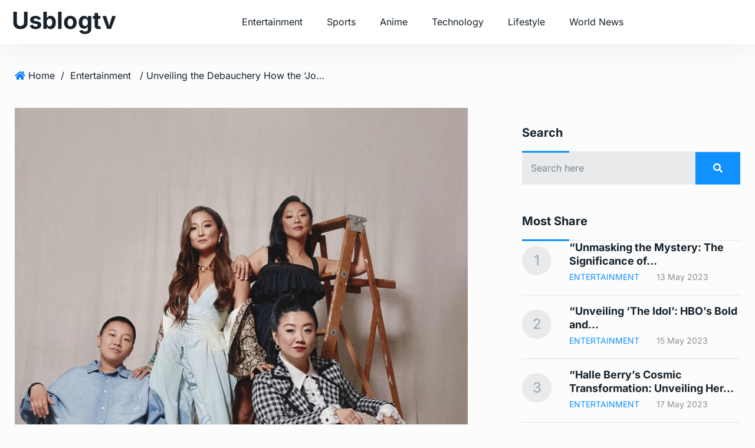

--- FILE ---
content_type: text/html; charset=UTF-8
request_url: https://usblogtv.com/unveiling-the-debauchery-how-the-joy-ride-cast-brought-fun-to-an-asian-american-friends-trip/
body_size: 25660
content:
<!doctype html>
<html lang="en-GB">
<head>

	<meta charset="UTF-8">
	<meta name="viewport" content="width=device-width, initial-scale=1">
	<link rel="profile" href="https://gmpg.org/xfn/11">

	<meta name='robots' content='index, follow, max-image-preview:large, max-snippet:-1, max-video-preview:-1' />

	<!-- This site is optimized with the Yoast SEO plugin v21.7 - https://yoast.com/wordpress/plugins/seo/ -->
	<title>Unveiling the Debauchery How the &#039;Joy Ride&#039; Cast Brought Fun to an Asian American Friends Trip - Usblogtv</title>
	<link rel="canonical" href="https://usblogtv.com/unveiling-the-debauchery-how-the-joy-ride-cast-brought-fun-to-an-asian-american-friends-trip/" />
	<meta property="og:locale" content="en_GB" />
	<meta property="og:type" content="article" />
	<meta property="og:title" content="Unveiling the Debauchery How the &#039;Joy Ride&#039; Cast Brought Fun to an Asian American Friends Trip - Usblogtv" />
	<meta property="og:description" content="&#8220;Joy Ride,&#8221; the recently released comedy film, has been making waves with its hilarious and boundary-pushing storyline. The movie follows a group of close-knit Asian American friends embarking on an epic road trip filled with misadventures, debauchery, and unforgettable moments. In this article, we explore how the talented cast of &#8220;Joy Ride&#8221; brought their unique [&hellip;]" />
	<meta property="og:url" content="https://usblogtv.com/unveiling-the-debauchery-how-the-joy-ride-cast-brought-fun-to-an-asian-american-friends-trip/" />
	<meta property="og:site_name" content="Usblogtv" />
	<meta property="article:published_time" content="2023-07-08T15:14:09+00:00" />
	<meta property="og:image" content="https://usblogtv.com/wp-content/uploads/2023/07/AA1dzRUQ.jpg" />
	<meta property="og:image:width" content="768" />
	<meta property="og:image:height" content="960" />
	<meta property="og:image:type" content="image/jpeg" />
	<meta name="author" content="abhimishrvns@gmail.com" />
	<meta name="twitter:card" content="summary_large_image" />
	<meta name="twitter:label1" content="Written by" />
	<meta name="twitter:data1" content="abhimishrvns@gmail.com" />
	<meta name="twitter:label2" content="Estimated reading time" />
	<meta name="twitter:data2" content="2 minutes" />
	<script type="application/ld+json" class="yoast-schema-graph">{"@context":"https://schema.org","@graph":[{"@type":"WebPage","@id":"https://usblogtv.com/unveiling-the-debauchery-how-the-joy-ride-cast-brought-fun-to-an-asian-american-friends-trip/","url":"https://usblogtv.com/unveiling-the-debauchery-how-the-joy-ride-cast-brought-fun-to-an-asian-american-friends-trip/","name":"Unveiling the Debauchery How the 'Joy Ride' Cast Brought Fun to an Asian American Friends Trip - Usblogtv","isPartOf":{"@id":"https://usblogtv.com/#website"},"primaryImageOfPage":{"@id":"https://usblogtv.com/unveiling-the-debauchery-how-the-joy-ride-cast-brought-fun-to-an-asian-american-friends-trip/#primaryimage"},"image":{"@id":"https://usblogtv.com/unveiling-the-debauchery-how-the-joy-ride-cast-brought-fun-to-an-asian-american-friends-trip/#primaryimage"},"thumbnailUrl":"https://usblogtv.com/wp-content/uploads/2023/07/AA1dzRUQ.jpg","datePublished":"2023-07-08T15:14:09+00:00","dateModified":"2023-07-08T15:14:09+00:00","author":{"@id":"https://usblogtv.com/#/schema/person/533db2e59b3ddfb01816a8b8928def63"},"breadcrumb":{"@id":"https://usblogtv.com/unveiling-the-debauchery-how-the-joy-ride-cast-brought-fun-to-an-asian-american-friends-trip/#breadcrumb"},"inLanguage":"en-GB","potentialAction":[{"@type":"ReadAction","target":["https://usblogtv.com/unveiling-the-debauchery-how-the-joy-ride-cast-brought-fun-to-an-asian-american-friends-trip/"]}]},{"@type":"ImageObject","inLanguage":"en-GB","@id":"https://usblogtv.com/unveiling-the-debauchery-how-the-joy-ride-cast-brought-fun-to-an-asian-american-friends-trip/#primaryimage","url":"https://usblogtv.com/wp-content/uploads/2023/07/AA1dzRUQ.jpg","contentUrl":"https://usblogtv.com/wp-content/uploads/2023/07/AA1dzRUQ.jpg","width":768,"height":960},{"@type":"BreadcrumbList","@id":"https://usblogtv.com/unveiling-the-debauchery-how-the-joy-ride-cast-brought-fun-to-an-asian-american-friends-trip/#breadcrumb","itemListElement":[{"@type":"ListItem","position":1,"name":"Home","item":"https://usblogtv.com/"},{"@type":"ListItem","position":2,"name":"Unveiling the Debauchery How the &#8216;Joy Ride&#8217; Cast Brought Fun to an Asian American Friends Trip"}]},{"@type":"WebSite","@id":"https://usblogtv.com/#website","url":"https://usblogtv.com/","name":"Usblogtv","description":"Sharing stories, one post at a time.","potentialAction":[{"@type":"SearchAction","target":{"@type":"EntryPoint","urlTemplate":"https://usblogtv.com/?s={search_term_string}"},"query-input":"required name=search_term_string"}],"inLanguage":"en-GB"},{"@type":"Person","@id":"https://usblogtv.com/#/schema/person/533db2e59b3ddfb01816a8b8928def63","name":"abhimishrvns@gmail.com","image":{"@type":"ImageObject","inLanguage":"en-GB","@id":"https://usblogtv.com/#/schema/person/image/","url":"https://secure.gravatar.com/avatar/5dca8d7e7b65b8aee3990a2b7d5c6dde?s=96&d=mm&r=g","contentUrl":"https://secure.gravatar.com/avatar/5dca8d7e7b65b8aee3990a2b7d5c6dde?s=96&d=mm&r=g","caption":"abhimishrvns@gmail.com"},"sameAs":["http://usblogtv.com"],"url":"https://usblogtv.com/author/abhimishrvnsgmail-com/"}]}</script>
	<!-- / Yoast SEO plugin. -->


<link rel='dns-prefetch' href='//code.responsivevoice.org' />
<link rel='dns-prefetch' href='//www.googletagmanager.com' />
<link rel='dns-prefetch' href='//fonts.googleapis.com' />
<link rel='dns-prefetch' href='//pagead2.googlesyndication.com' />
<link rel="alternate" type="application/rss+xml" title="Usblogtv &raquo; Feed" href="https://usblogtv.com/feed/" />
<link rel="alternate" type="application/rss+xml" title="Usblogtv &raquo; Comments Feed" href="https://usblogtv.com/comments/feed/" />
<link rel="alternate" type="application/rss+xml" title="Usblogtv &raquo; Unveiling the Debauchery How the &#8216;Joy Ride&#8217; Cast Brought Fun to an Asian American Friends Trip Comments Feed" href="https://usblogtv.com/unveiling-the-debauchery-how-the-joy-ride-cast-brought-fun-to-an-asian-american-friends-trip/feed/" />
<meta property="og:title" content="Unveiling the Debauchery How the &#8216;Joy Ride&#8217; Cast Brought Fun to an Asian American Friends Trip"/><meta property="og:type" content="article"/><meta property="og:url" content="https://usblogtv.com/unveiling-the-debauchery-how-the-joy-ride-cast-brought-fun-to-an-asian-american-friends-trip/"/><meta property="og:site_name" content="Usblogtv"/><meta property="og:image" content="https://usblogtv.com/wp-content/uploads/2023/07/AA1dzRUQ-240x300.jpg"/><meta name="description" content="&#8220;Joy Ride,&#8221; the recently released comedy film, has been making waves with its hilarious and boundary-pushing storyline. The"><link rel="apple-touch-icon" href="https://usblogtv.com/wp-content/uploads/2023/07/AA1dzRUQ-240x300.jpg"><meta property="og:image" content="https://usblogtv.com/wp-content/uploads/2023/07/AA1dzRUQ.jpg" /><meta name="description" content="&#8220;Joy Ride,&#8221; the recently released comedy film, has been making waves with its hilarious and boundary-pushing storyline. The"><link rel="apple-touch-icon" href="https://usblogtv.com/wp-content/uploads/2023/07/AA1dzRUQ.jpg"><script type="text/javascript">
window._wpemojiSettings = {"baseUrl":"https:\/\/s.w.org\/images\/core\/emoji\/14.0.0\/72x72\/","ext":".png","svgUrl":"https:\/\/s.w.org\/images\/core\/emoji\/14.0.0\/svg\/","svgExt":".svg","source":{"concatemoji":"https:\/\/usblogtv.com\/wp-includes\/js\/wp-emoji-release.min.js?ver=6.3.7"}};
/*! This file is auto-generated */
!function(i,n){var o,s,e;function c(e){try{var t={supportTests:e,timestamp:(new Date).valueOf()};sessionStorage.setItem(o,JSON.stringify(t))}catch(e){}}function p(e,t,n){e.clearRect(0,0,e.canvas.width,e.canvas.height),e.fillText(t,0,0);var t=new Uint32Array(e.getImageData(0,0,e.canvas.width,e.canvas.height).data),r=(e.clearRect(0,0,e.canvas.width,e.canvas.height),e.fillText(n,0,0),new Uint32Array(e.getImageData(0,0,e.canvas.width,e.canvas.height).data));return t.every(function(e,t){return e===r[t]})}function u(e,t,n){switch(t){case"flag":return n(e,"\ud83c\udff3\ufe0f\u200d\u26a7\ufe0f","\ud83c\udff3\ufe0f\u200b\u26a7\ufe0f")?!1:!n(e,"\ud83c\uddfa\ud83c\uddf3","\ud83c\uddfa\u200b\ud83c\uddf3")&&!n(e,"\ud83c\udff4\udb40\udc67\udb40\udc62\udb40\udc65\udb40\udc6e\udb40\udc67\udb40\udc7f","\ud83c\udff4\u200b\udb40\udc67\u200b\udb40\udc62\u200b\udb40\udc65\u200b\udb40\udc6e\u200b\udb40\udc67\u200b\udb40\udc7f");case"emoji":return!n(e,"\ud83e\udef1\ud83c\udffb\u200d\ud83e\udef2\ud83c\udfff","\ud83e\udef1\ud83c\udffb\u200b\ud83e\udef2\ud83c\udfff")}return!1}function f(e,t,n){var r="undefined"!=typeof WorkerGlobalScope&&self instanceof WorkerGlobalScope?new OffscreenCanvas(300,150):i.createElement("canvas"),a=r.getContext("2d",{willReadFrequently:!0}),o=(a.textBaseline="top",a.font="600 32px Arial",{});return e.forEach(function(e){o[e]=t(a,e,n)}),o}function t(e){var t=i.createElement("script");t.src=e,t.defer=!0,i.head.appendChild(t)}"undefined"!=typeof Promise&&(o="wpEmojiSettingsSupports",s=["flag","emoji"],n.supports={everything:!0,everythingExceptFlag:!0},e=new Promise(function(e){i.addEventListener("DOMContentLoaded",e,{once:!0})}),new Promise(function(t){var n=function(){try{var e=JSON.parse(sessionStorage.getItem(o));if("object"==typeof e&&"number"==typeof e.timestamp&&(new Date).valueOf()<e.timestamp+604800&&"object"==typeof e.supportTests)return e.supportTests}catch(e){}return null}();if(!n){if("undefined"!=typeof Worker&&"undefined"!=typeof OffscreenCanvas&&"undefined"!=typeof URL&&URL.createObjectURL&&"undefined"!=typeof Blob)try{var e="postMessage("+f.toString()+"("+[JSON.stringify(s),u.toString(),p.toString()].join(",")+"));",r=new Blob([e],{type:"text/javascript"}),a=new Worker(URL.createObjectURL(r),{name:"wpTestEmojiSupports"});return void(a.onmessage=function(e){c(n=e.data),a.terminate(),t(n)})}catch(e){}c(n=f(s,u,p))}t(n)}).then(function(e){for(var t in e)n.supports[t]=e[t],n.supports.everything=n.supports.everything&&n.supports[t],"flag"!==t&&(n.supports.everythingExceptFlag=n.supports.everythingExceptFlag&&n.supports[t]);n.supports.everythingExceptFlag=n.supports.everythingExceptFlag&&!n.supports.flag,n.DOMReady=!1,n.readyCallback=function(){n.DOMReady=!0}}).then(function(){return e}).then(function(){var e;n.supports.everything||(n.readyCallback(),(e=n.source||{}).concatemoji?t(e.concatemoji):e.wpemoji&&e.twemoji&&(t(e.twemoji),t(e.wpemoji)))}))}((window,document),window._wpemojiSettings);
</script>

	<link data-optimized="2" rel="stylesheet" href="https://usblogtv.com/wp-content/litespeed/css/a7dfc3f9a4e850221cf215f7d7f6d045.css?ver=a6b6d" />




















<script type='text/javascript' src='https://usblogtv.com/wp-includes/js/jquery/jquery.min.js?ver=3.7.0' id='jquery-core-js'></script>
<script type='text/javascript' src='https://usblogtv.com/wp-includes/js/jquery/jquery-migrate.min.js?ver=3.4.1' id='jquery-migrate-js'></script>
<script type='text/javascript' src='https://code.responsivevoice.org/responsivevoice.js' id='responsive-voice-js'></script>

<!-- Google tag (gtag.js) snippet added by Site Kit -->

<!-- Google Analytics snippet added by Site Kit -->
<script type='text/javascript' src='https://www.googletagmanager.com/gtag/js?id=GT-MJWKC8N' id='google_gtagjs-js' async></script>
<script id="google_gtagjs-js-after" type="text/javascript">
window.dataLayer = window.dataLayer || [];function gtag(){dataLayer.push(arguments);}
gtag("set","linker",{"domains":["usblogtv.com"]});
gtag("js", new Date());
gtag("set", "developer_id.dZTNiMT", true);
gtag("config", "GT-MJWKC8N");
</script>

<!-- End Google tag (gtag.js) snippet added by Site Kit -->
<link rel="https://api.w.org/" href="https://usblogtv.com/wp-json/" /><link rel="alternate" type="application/json" href="https://usblogtv.com/wp-json/wp/v2/posts/10548" /><link rel="EditURI" type="application/rsd+xml" title="RSD" href="https://usblogtv.com/xmlrpc.php?rsd" />
<meta name="generator" content="WordPress 6.3.7" />
<link rel='shortlink' href='https://usblogtv.com/?p=10548' />
<link rel="alternate" type="application/json+oembed" href="https://usblogtv.com/wp-json/oembed/1.0/embed?url=https%3A%2F%2Fusblogtv.com%2Funveiling-the-debauchery-how-the-joy-ride-cast-brought-fun-to-an-asian-american-friends-trip%2F" />
<link rel="alternate" type="text/xml+oembed" href="https://usblogtv.com/wp-json/oembed/1.0/embed?url=https%3A%2F%2Fusblogtv.com%2Funveiling-the-debauchery-how-the-joy-ride-cast-brought-fun-to-an-asian-american-friends-trip%2F&#038;format=xml" />
	
<meta name="generator" content="Site Kit by Google 1.135.0" /><link rel="pingback" href="https://usblogtv.com/xmlrpc.php">
<!-- Google AdSense meta tags added by Site Kit -->
<meta name="google-adsense-platform-account" content="ca-host-pub-2644536267352236">
<meta name="google-adsense-platform-domain" content="sitekit.withgoogle.com">
<!-- End Google AdSense meta tags added by Site Kit -->
<meta name="generator" content="Elementor 3.24.3; features: additional_custom_breakpoints; settings: css_print_method-external, google_font-enabled, font_display-auto">
			
			
<!-- Google AdSense snippet added by Site Kit -->
<script async="async" src="https://pagead2.googlesyndication.com/pagead/js/adsbygoogle.js?client=ca-pub-2592004252514064&amp;host=ca-host-pub-2644536267352236" crossorigin="anonymous" type="text/javascript"></script>

<!-- End Google AdSense snippet added by Site Kit -->
<link rel="icon" href="https://usblogtv.com/wp-content/uploads/2023/05/cropped-Corporate-Tech-Computer-Logo-32x32.png" sizes="32x32" />
<link rel="icon" href="https://usblogtv.com/wp-content/uploads/2023/05/cropped-Corporate-Tech-Computer-Logo-192x192.png" sizes="192x192" />
<link rel="apple-touch-icon" href="https://usblogtv.com/wp-content/uploads/2023/05/cropped-Corporate-Tech-Computer-Logo-180x180.png" />
<meta name="msapplication-TileImage" content="https://usblogtv.com/wp-content/uploads/2023/05/cropped-Corporate-Tech-Computer-Logo-270x270.png" />
		
		</head>

<body class="post-template-default single single-post postid-10548 single-format-standard group-blog sidebar-active elementor-default elementor-kit-5487">

	     <a class="skip-link screen-reader-text" href="#site-content">Skip to content</a>
			<header class="header-area header-white header-5-area">
	       <div class="header-menubar ">
           <div class="container-fluid">
               <div class="row align-items-center">
                   <div class="col-lg-12">
                       <div class="header-menubar-items d-flex justify-content-between align-items-center">
                           <div class="logo">
                               
							   <h1 class="logo-title"> 

                                <a href="https://usblogtv.com/">
                                     
                                      Usblogtv                                                                    </a>

                            </h1>  

                           </div>
                           <div class="header-menu">
                           <a href="#" class="menu-toggle full"><span class="bars"><span></span><span></span><span></span></span> </a>
                               <div class="stellarnav newsprk-menu-js">
                          
								   <ul id="menu-main-menu" class="newsprknav newsprk-navbar-nav"><li id="menu-item-5266" class="menu-item menu-item-type-taxonomy menu-item-object-category current-post-ancestor current-menu-parent current-post-parent menu-item-5266 nav-item"><a href="https://usblogtv.com/category/entertainment/" class="nav-link">Entertainment</a></li>
<li id="menu-item-5268" class="menu-item menu-item-type-taxonomy menu-item-object-category menu-item-5268 nav-item"><a href="https://usblogtv.com/category/sports/" class="nav-link">Sports</a></li>
<li id="menu-item-10614" class="menu-item menu-item-type-custom menu-item-object-custom menu-item-10614 nav-item"><a href="https://usblogtv.com/category/anime/" class="nav-link">Anime</a></li>
<li id="menu-item-5267" class="menu-item menu-item-type-taxonomy menu-item-object-category menu-item-5267 nav-item"><a href="https://usblogtv.com/category/technology/" class="nav-link">Technology</a></li>
<li id="menu-item-9311" class="menu-item menu-item-type-taxonomy menu-item-object-category menu-item-9311 nav-item"><a href="https://usblogtv.com/category/lifestyle/" class="nav-link">Lifestyle</a></li>
<li id="menu-item-9312" class="menu-item menu-item-type-taxonomy menu-item-object-category menu-item-9312 nav-item"><a href="https://usblogtv.com/category/world-news/" class="nav-link">World News</a></li>
</ul> 
                               </div><!-- .stellarnav -->
                           </div>
                           <div class="header-menu-rightbar d-none d-lg-block">
                               <div class="header-menu-search">
                                    
                                   <ul>
                                        								   												                                   </ul>
								   
									<div class="header__search">
										<form action="https://usblogtv.com/">
											<input type="search" name="s" id="h_search" placeholder="Search Here...">
											<button type="submit"><i class="fal fa-search"></i></button>
										</form>
									</div>
                               </div>
                           </div>
                       </div>
                   </div>
               </div>
           </div>
       </div>
   </header>
    <div id="site-content" class="blog-single main-container" role="main">
        <!-- ================================= Section plans -->
        <section class="archives post post1 padding-top-30">
        
            <div class="container">
               
   <div class="row">
      <div class="col-lg-12">
            <ol class="breadcrumb" ><li><i class="fa fa-home"></i> <a href="https://usblogtv.com/">Home</a>&nbsp;/&nbsp;</li> <li> <a href=https://usblogtv.com/category/entertainment/>Entertainment</a> </li><li>&nbsp;/&nbsp;Unveiling the Debauchery How the &#8216;Joy Ride&#8217; Cast Brought Fun to an Asian American Friends Trip</li></ol>      </div>     
   </div>     





    
                   <div class="space-30"></div>
                <div class="row">
                                        <div class="col-lg-8">
                                <div class="row">
            <div class="col-lg-12  m-auto">
                <article id="post-10548" class="qomodo-post-content post-single &quot;layout-2 post-10548 post type-post status-publish format-standard has-post-thumbnail hentry category-entertainment">
                    
   
            <img data-lazyloaded="1" src="[data-uri]" data-src="https://usblogtv.com/wp-content/uploads/2023/07/AA1dzRUQ.jpg" alt="Unveiling the Debauchery How the &#8216;Joy Ride&#8217; Cast Brought Fun to an Asian American Friends Trip"><noscript><img src="https://usblogtv.com/wp-content/uploads/2023/07/AA1dzRUQ.jpg" alt="Unveiling the Debauchery How the &#8216;Joy Ride&#8217; Cast Brought Fun to an Asian American Friends Trip"></noscript>
    
    <div class="space-30"></div>

    <div class="row">
        <div class="col-lg-6 col-sm-6 align-self-center">
            
                    
        </div>
        <div class="col-lg-6 col-sm-6 align-self-center">
                  <div class="author_social inline text-right">
         <ul>
                              <li> <a href="https://usblogtv.com/unveiling-the-debauchery-how-the-joy-ride-cast-brought-fun-to-an-asian-american-friends-trip/" data-social="facebook"><i class="fab fa-facebook-f"></i></a> </li>
                              <li> <a href="https://usblogtv.com/unveiling-the-debauchery-how-the-joy-ride-cast-brought-fun-to-an-asian-american-friends-trip/" data-social="twitter"><i class="fab fa-twitter"></i></a> </li>
                              <li> <a href="https://usblogtv.com/unveiling-the-debauchery-how-the-joy-ride-cast-brought-fun-to-an-asian-american-friends-trip/" data-social="pinterest"><i class="fab fa-pinterest-p"></i></a> </li>
                              <li> <a href="https://usblogtv.com/unveiling-the-debauchery-how-the-joy-ride-cast-brought-fun-to-an-asian-american-friends-trip/" data-social="linkedin"><i class="fab fa-linkedin-in"></i></a> </li>
            
         </ul>
      </div>
           </div>
    </div>
 
    <div class="space-30"></div>
    <div class="single_post_heading">
        <h1> Unveiling the Debauchery How the &#8216;Joy Ride&#8217; Cast Brought Fun to an Asian American Friends Trip </h1>
    </div>

    <div class="space-10"></div>
    <div class="row">
        <div class="col-12">
                  <div class="page_comments">
         <ul class="inline">
            <li class='cat'><a 
                                 class="post-cat" 
                                 href="https://usblogtv.com/category/entertainment/"
                                 >Entertainment</a></li><li><i class="fal fa-clock"></i>
                     8 July 2023</li> <li><i class="fal fa-comment"></i>No Comment</li> <li><i class="fal fa-eye"></i>112</li>         </ul>
      </div>
           </div>
    </div>
        <div class="space-30"></div>
    <div class="content">
        <p>&#8220;Joy Ride,&#8221; the recently released comedy film, has been making waves with its hilarious and boundary-pushing storyline. The movie follows a group of close-knit Asian American friends embarking on an epic road trip filled with misadventures, debauchery, and unforgettable moments. In this article, we explore how the talented cast of &#8220;Joy Ride&#8221; brought their unique comedic charm to create a wild and entertaining on-screen journey.</p>
<p>The Ensemble Cast</p>
<p>&#8220;Joy Ride&#8221; boasts a talented ensemble cast, featuring a mix of established actors and rising stars. The chemistry among the cast members is evident as they bring their individual talents and comedic timing to the table. Led by prominent Asian American actors, the cast brings diversity and representation to the forefront, providing a fresh and authentic portrayal of the Asian American experience.</p>
<p>Unleashing Debauchery</p>
<p>The heart of &#8220;Joy Ride&#8221; lies in the uproarious debauchery that unfolds during the friends&#8217; trip. From outrageous pranks and hilarious mishaps to unexpected encounters and wild parties, the cast expertly navigates the comedic landscape, delivering laugh-out-loud moments that keep audiences entertained from start to finish. The film strikes a balance between raucous humor and heartfelt moments, allowing viewers to connect with the characters on a deeper level.</p>
<p>Embracing Asian American Identity</p>
<p>&#8220;Joy Ride&#8221; stands out as a film that embraces and celebrates Asian American identity, breaking stereotypes and offering a refreshing perspective. The cast&#8217;s diverse backgrounds and experiences add depth and authenticity to their characters, highlighting the nuances of Asian American culture while also allowing for universal themes of friendship and self-discovery.</p>
<p>Creating Memorable Moments</p>
<p>Throughout the film, the cast of &#8220;Joy Ride&#8221; brings to life memorable moments that leave a lasting impact on viewers. Whether it&#8217;s a hilarious karaoke session, a zany adventure, or heartfelt conversations about identity and belonging, these moments resonate with audiences and contribute to the overall enjoyment of the film. The cast&#8217;s comedic timing and chemistry shine through, elevating the story and making it a joyous cinematic experience.</p>
<p>Audience Reactions</p>
<p>Since its release, &#8220;Joy Ride&#8221; has garnered positive reactions from both critics and audiences. Fans have praised the cast&#8217;s performances, applauding their ability to bring humor and authenticity to their roles. Social media platforms have been buzzing with enthusiastic posts and discussions about the film, showcasing the impact it has had on viewers and its ability to resonate with a wide range of audiences.</p>
    </div>   
                </article>
                                        <div class="space-40"></div>
            <div class="border_black"></div>
            <div class="space-40"></div>
            <div class="next_prev">
               <div class="row">
                  <div class="col-lg-6">
                                             <div class="next_prv_single border_left3">
                           <a href="https://usblogtv.com/warriors-agree-to-one-year-deal-with-sharpshooting-forward/">
                              <p>Prev News</p>Warriors Agree to One-Year Deal with Sharpshooting Forward                           </a>
                        </div>
                                       </div>
                  <div class="col-lg-6">
                                             <div class="next_prv_single border_left3">
                           <a href="https://usblogtv.com/the-meg-2-ending-explained/">
                              <p>Next News</p> The Meg 2 Ending Explained                           </a>
                        </div>
                                       </div>
               </div>
            </div>

                                    </div>
        </div>
                        </div>
                    
         <div class="col-lg-4">
            <aside id="sidebar" class="blog-sidebar sidebar ">
               <div id="carbon_fields_theme_widget_post_tab-1" class="widget carbon_fields_theme_widget_post_tab">
                 <div class="widget_tab">
            <ul class="nav nav-tabs">
                 
               
            </ul>
            <div class="tab-content">
             
            </div>
        </div>

       </div><div id="search-1" class="widget widget_search"><h3 class="widget-title">Search</h3>
			<form  method="get" action="https://usblogtv.com/" class="search-form">
			
		        	<input name="s" type="search" placeholder="Search here">
					<button type="submit" class="cbtn1"><div class="fa fa-search"></div></button>
			</form></div>          
          <div class="widget mb30">
              <h3 class="widget-title">Most Share</h3>                <div class="widget4_carousel owl-carousel nav_style1">
                                            <div class="carousel_items">
                                                             <div class="single_post widgets_small widgets_type4">
                                    <div class="post_img number">
                                        <h2> 1 </h2>
                                    </div>
                                    <div class="single_post_text">
                                        
                                        <h4>
                                          <a href="https://usblogtv.com/unmasking-the-mystery-the-significance-of-who-got-sucked-off-in-ghosts-season-2/">&#8220;Unmasking the Mystery: The Significance of&hellip;</a>
                                        </h4>
                                        <p class="meta">
                                            <a href="https://usblogtv.com/category/entertainment/">Entertainment</a>                                                                                            <span> 13 May 2023</span>
                                                                                    </p>
                                                                                    <ul class="inline socail_share">
                                                                                                <li><i class="fab fa-facebook-f"></i> 0 </li>
                                                <li><i class="fab fa-twitter"></i> <span data-counter="twitter"></span> </li>
                                            
                                            </ul>
                                         
                                     
                                    </div>
                                </div>
                                
                                                                    <div class="space-15"></div>
                                    <div class="border_black"></div>
                                    <div class="space-15"></div>
                                                                                            <div class="single_post widgets_small widgets_type4">
                                    <div class="post_img number">
                                        <h2> 2 </h2>
                                    </div>
                                    <div class="single_post_text">
                                        
                                        <h4>
                                          <a href="https://usblogtv.com/unveiling-the-idol-hbos-bold-and-provocative-show-sets-the-stage-for-controversial-brilliance/">&#8220;Unveiling &#8216;The Idol&#8217;: HBO&#8217;s Bold and&hellip;</a>
                                        </h4>
                                        <p class="meta">
                                            <a href="https://usblogtv.com/category/entertainment/">Entertainment</a>                                                                                            <span> 15 May 2023</span>
                                                                                    </p>
                                                                                    <ul class="inline socail_share">
                                                                                                <li><i class="fab fa-facebook-f"></i> 0 </li>
                                                <li><i class="fab fa-twitter"></i> <span data-counter="twitter"></span> </li>
                                            
                                            </ul>
                                         
                                     
                                    </div>
                                </div>
                                
                                                                    <div class="space-15"></div>
                                    <div class="border_black"></div>
                                    <div class="space-15"></div>
                                                                                            <div class="single_post widgets_small widgets_type4">
                                    <div class="post_img number">
                                        <h2> 3 </h2>
                                    </div>
                                    <div class="single_post_text">
                                        
                                        <h4>
                                          <a href="https://usblogtv.com/halle-berrys-cosmic-transformation-unveiling-her-enigmatic-role-in-moonfall/">&#8220;Halle Berry&#8217;s Cosmic Transformation: Unveiling Her&hellip;</a>
                                        </h4>
                                        <p class="meta">
                                            <a href="https://usblogtv.com/category/entertainment/">Entertainment</a>                                                                                            <span> 17 May 2023</span>
                                                                                    </p>
                                                                                    <ul class="inline socail_share">
                                                                                                <li><i class="fab fa-facebook-f"></i> 0 </li>
                                                <li><i class="fab fa-twitter"></i> <span data-counter="twitter"></span> </li>
                                            
                                            </ul>
                                         
                                     
                                    </div>
                                </div>
                                
                                                                    <div class="space-15"></div>
                                    <div class="border_black"></div>
                                    <div class="space-15"></div>
                                                                                            <div class="single_post widgets_small widgets_type4">
                                    <div class="post_img number">
                                        <h2> 4 </h2>
                                    </div>
                                    <div class="single_post_text">
                                        
                                        <h4>
                                          <a href="https://usblogtv.com/your-favorite-rappers-favorite-team-50-cent-makes-waves-with-astros-visit/">Your Favorite Rapper&#8217;s Favorite Team? 50&hellip;</a>
                                        </h4>
                                        <p class="meta">
                                            <a href="https://usblogtv.com/category/entertainment/">Entertainment</a>                                                                                            <span> 19 May 2023</span>
                                                                                    </p>
                                                                                    <ul class="inline socail_share">
                                                                                                <li><i class="fab fa-facebook-f"></i> 0 </li>
                                                <li><i class="fab fa-twitter"></i> <span data-counter="twitter"></span> </li>
                                            
                                            </ul>
                                         
                                     
                                    </div>
                                </div>
                                
                                                                    <div class="space-15"></div>
                                    <div class="border_black"></div>
                                    <div class="space-15"></div>
                                                                                            <div class="single_post widgets_small widgets_type4">
                                    <div class="post_img number">
                                        <h2> 5 </h2>
                                    </div>
                                    <div class="single_post_text">
                                        
                                        <h4>
                                          <a href="https://usblogtv.com/the-magical-road-to-recovery-a-tale-of-fantasy-baseball-heroes/">The Magical Road to Recovery A&hellip;</a>
                                        </h4>
                                        <p class="meta">
                                            <a href="https://usblogtv.com/category/sports/">Sports</a>                                                                                            <span> 21 May 2023</span>
                                                                                    </p>
                                                                                    <ul class="inline socail_share">
                                                                                                <li><i class="fab fa-facebook-f"></i> 0 </li>
                                                <li><i class="fab fa-twitter"></i> <span data-counter="twitter"></span> </li>
                                            
                                            </ul>
                                         
                                     
                                    </div>
                                </div>
                                
                                                                                    </div>
                                            <div class="carousel_items">
                                                             <div class="single_post widgets_small widgets_type4">
                                    <div class="post_img number">
                                        <h2> 6 </h2>
                                    </div>
                                    <div class="single_post_text">
                                        
                                        <h4>
                                          <a href="https://usblogtv.com/china-constructed-a-hypersonic-generator-that-could-power-incomprehensible-weapons/">China Constructed a Hypersonic Generator That&hellip;</a>
                                        </h4>
                                        <p class="meta">
                                            <a href="https://usblogtv.com/category/science/">science</a>                                                                                            <span> 28 May 2023</span>
                                                                                    </p>
                                                                                    <ul class="inline socail_share">
                                                                                                <li><i class="fab fa-facebook-f"></i> 0 </li>
                                                <li><i class="fab fa-twitter"></i> <span data-counter="twitter"></span> </li>
                                            
                                            </ul>
                                         
                                     
                                    </div>
                                </div>
                                
                                                                    <div class="space-15"></div>
                                    <div class="border_black"></div>
                                    <div class="space-15"></div>
                                                                                            <div class="single_post widgets_small widgets_type4">
                                    <div class="post_img number">
                                        <h2> 7 </h2>
                                    </div>
                                    <div class="single_post_text">
                                        
                                        <h4>
                                          <a href="https://usblogtv.com/lights-camera-hulu-11-must-watch-movies-this-june/">Lights, Camera, Hulu 11 Must-Watch Movies&hellip;</a>
                                        </h4>
                                        <p class="meta">
                                            <a href="https://usblogtv.com/category/entertainment/">Entertainment</a>                                                                                            <span> 31 May 2023</span>
                                                                                    </p>
                                                                                    <ul class="inline socail_share">
                                                                                                <li><i class="fab fa-facebook-f"></i> 0 </li>
                                                <li><i class="fab fa-twitter"></i> <span data-counter="twitter"></span> </li>
                                            
                                            </ul>
                                         
                                     
                                    </div>
                                </div>
                                
                                                                    <div class="space-15"></div>
                                    <div class="border_black"></div>
                                    <div class="space-15"></div>
                                                                                            <div class="single_post widgets_small widgets_type4">
                                    <div class="post_img number">
                                        <h2> 8 </h2>
                                    </div>
                                    <div class="single_post_text">
                                        
                                        <h4>
                                          <a href="https://usblogtv.com/nba-finals-tied-2-2-how-to-watch-game-5-2023-nba-finals-boston-celtics-vs-golden-state-warriors/">NBA Finals Tied 2-2: How to&hellip;</a>
                                        </h4>
                                        <p class="meta">
                                            <a href="https://usblogtv.com/category/sports/">Sports</a>                                                                                            <span> 4 June 2023</span>
                                                                                    </p>
                                                                                    <ul class="inline socail_share">
                                                                                                <li><i class="fab fa-facebook-f"></i> 0 </li>
                                                <li><i class="fab fa-twitter"></i> <span data-counter="twitter"></span> </li>
                                            
                                            </ul>
                                         
                                     
                                    </div>
                                </div>
                                
                                                                    <div class="space-15"></div>
                                    <div class="border_black"></div>
                                    <div class="space-15"></div>
                                                                                            <div class="single_post widgets_small widgets_type4">
                                    <div class="post_img number">
                                        <h2> 9 </h2>
                                    </div>
                                    <div class="single_post_text">
                                        
                                        <h4>
                                          <a href="https://usblogtv.com/the-price-of-experience-sergio-ramos-worth-in-the-transfer-market/">The Price of Experience Sergio Ramos&#8217;&hellip;</a>
                                        </h4>
                                        <p class="meta">
                                            <a href="https://usblogtv.com/category/sports/">Sports</a>                                                                                            <span> 7 June 2023</span>
                                                                                    </p>
                                                                                    <ul class="inline socail_share">
                                                                                                <li><i class="fab fa-facebook-f"></i> 0 </li>
                                                <li><i class="fab fa-twitter"></i> <span data-counter="twitter"></span> </li>
                                            
                                            </ul>
                                         
                                     
                                    </div>
                                </div>
                                
                                                                    <div class="space-15"></div>
                                    <div class="border_black"></div>
                                    <div class="space-15"></div>
                                                                                            <div class="single_post widgets_small widgets_type4">
                                    <div class="post_img number">
                                        <h2> 10 </h2>
                                    </div>
                                    <div class="single_post_text">
                                        
                                        <h4>
                                          <a href="https://usblogtv.com/arnold-schwarzenegger-the-scandalous-saga-that-shook-hollywood/">Arnold Schwarzenegger The Scandalous Saga That&hellip;</a>
                                        </h4>
                                        <p class="meta">
                                            <a href="https://usblogtv.com/category/entertainment/">Entertainment</a>                                                                                            <span> 13 June 2023</span>
                                                                                    </p>
                                                                                    <ul class="inline socail_share">
                                                                                                <li><i class="fab fa-facebook-f"></i> 0 </li>
                                                <li><i class="fab fa-twitter"></i> <span data-counter="twitter"></span> </li>
                                            
                                            </ul>
                                         
                                     
                                    </div>
                                </div>
                                
                                                                                    </div>
                                            <div class="carousel_items">
                                                             <div class="single_post widgets_small widgets_type4">
                                    <div class="post_img number">
                                        <h2> 11 </h2>
                                    </div>
                                    <div class="single_post_text">
                                        
                                        <h4>
                                          <a href="https://usblogtv.com/breaking-boundaries-booker-ts-bold-prediction-wwes-top-star-set-to-shake-the-foundation-in-five-years/">Breaking Boundaries Booker T&#8217;s Bold Prediction&hellip;</a>
                                        </h4>
                                        <p class="meta">
                                            <a href="https://usblogtv.com/category/sports/">Sports</a>                                                                                            <span> 21 June 2023</span>
                                                                                    </p>
                                                                                    <ul class="inline socail_share">
                                                                                                <li><i class="fab fa-facebook-f"></i> 0 </li>
                                                <li><i class="fab fa-twitter"></i> <span data-counter="twitter"></span> </li>
                                            
                                            </ul>
                                         
                                     
                                    </div>
                                </div>
                                
                                                                    <div class="space-15"></div>
                                    <div class="border_black"></div>
                                    <div class="space-15"></div>
                                                                                            <div class="single_post widgets_small widgets_type4">
                                    <div class="post_img number">
                                        <h2> 12 </h2>
                                    </div>
                                    <div class="single_post_text">
                                        
                                        <h4>
                                          <a href="https://usblogtv.com/how-to-play-the-real-wordle-game/">How to play the real Wordle&hellip;</a>
                                        </h4>
                                        <p class="meta">
                                            <a href="https://usblogtv.com/category/sports/">Sports</a>                                                                                            <span> 5 July 2023</span>
                                                                                    </p>
                                                                                    <ul class="inline socail_share">
                                                                                                <li><i class="fab fa-facebook-f"></i> 0 </li>
                                                <li><i class="fab fa-twitter"></i> <span data-counter="twitter"></span> </li>
                                            
                                            </ul>
                                         
                                     
                                    </div>
                                </div>
                                
                                                                    <div class="space-15"></div>
                                    <div class="border_black"></div>
                                    <div class="space-15"></div>
                                                                                            <div class="single_post widgets_small widgets_type4">
                                    <div class="post_img number">
                                        <h2> 13 </h2>
                                    </div>
                                    <div class="single_post_text">
                                        
                                        <h4>
                                          <a href="https://usblogtv.com/from-formula-one-to-the-octagon-daniel-ricciardos-mma-adventure-with-max-holloway/">From Formula One to the Octagon:&hellip;</a>
                                        </h4>
                                        <p class="meta">
                                            <a href="https://usblogtv.com/category/entertainment/">Entertainment</a>                                                                                            <span> 3 December 2023</span>
                                                                                    </p>
                                                                                    <ul class="inline socail_share">
                                                                                                <li><i class="fab fa-facebook-f"></i> 0 </li>
                                                <li><i class="fab fa-twitter"></i> <span data-counter="twitter"></span> </li>
                                            
                                            </ul>
                                         
                                     
                                    </div>
                                </div>
                                
                                                                    <div class="space-15"></div>
                                    <div class="border_black"></div>
                                    <div class="space-15"></div>
                                                                                            <div class="single_post widgets_small widgets_type4">
                                    <div class="post_img number">
                                        <h2> 14 </h2>
                                    </div>
                                    <div class="single_post_text">
                                        
                                        <h4>
                                          <a href="https://usblogtv.com/on-screen-chameleons-actors-who-masterfully-portrayed-their-polar-opposites/">On-Screen Chameleons: Actors Who Masterfully Portrayed&hellip;</a>
                                        </h4>
                                        <p class="meta">
                                            <a href="https://usblogtv.com/category/entertainment/">Entertainment</a>                                                                                            <span> 10 May 2023</span>
                                                                                    </p>
                                                                                    <ul class="inline socail_share">
                                                                                                <li><i class="fab fa-facebook-f"></i> 0 </li>
                                                <li><i class="fab fa-twitter"></i> <span data-counter="twitter"></span> </li>
                                            
                                            </ul>
                                         
                                     
                                    </div>
                                </div>
                                
                                                                    <div class="space-15"></div>
                                    <div class="border_black"></div>
                                    <div class="space-15"></div>
                                                                                            <div class="single_post widgets_small widgets_type4">
                                    <div class="post_img number">
                                        <h2> 15 </h2>
                                    </div>
                                    <div class="single_post_text">
                                        
                                        <h4>
                                          <a href="https://usblogtv.com/unveiling-the-enigma-nasas-discovery-of-a-planet-shrouded-in-mystery/">&#8220;Unveiling the Enigma: NASA&#8217;s Discovery of&hellip;</a>
                                        </h4>
                                        <p class="meta">
                                            <a href="https://usblogtv.com/category/technology/">Technology</a>                                                                                            <span> 13 May 2023</span>
                                                                                    </p>
                                                                                    <ul class="inline socail_share">
                                                                                                <li><i class="fab fa-facebook-f"></i> 0 </li>
                                                <li><i class="fab fa-twitter"></i> <span data-counter="twitter"></span> </li>
                                            
                                            </ul>
                                         
                                     
                                    </div>
                                </div>
                                
                                                                                    </div>
                                    </div>
            </div>
           
       <div id="carbon_fields_theme_widget_recent_post-1" class="widget carbon_fields_theme_widget_recent_post">                    

        
        	<!--:::::: POST TYPE 2 START :::::::-->
					<div class="tab_widgets">
                        <h3 class="widget-title">Recent Post</h3>                                                                                <div class="single_post widgets_small">

                                                                           <div class="post_img thumb">
                                            <a href="https://usblogtv.com/top-3-greatest-horror-movies-of-all-time/">
                                                <div class="img_wrap">
                                                    <img data-lazyloaded="1" src="[data-uri]" data-src="https://usblogtv.com/wp-content/uploads/2023/04/AAPPJE8.jpg" alt="Top 3 greatest horror movies of all time"><noscript><img src="https://usblogtv.com/wp-content/uploads/2023/04/AAPPJE8.jpg" alt="Top 3 greatest horror movies of all time"></noscript>	
                                                </div>
                                            </a>
                                                                                                                                    </div>
                                   
                                    <div class="single_post_text">

                                                                                    <h4> <a href="https://usblogtv.com/top-3-greatest-horror-movies-of-all-time/">Top 3 greatest horror movies of</a></h4>
                                                                                                                            <div class="meta2">	
                                               <a href="https://usblogtv.com/category/entertainment/">Entertainment</a>                                                                                                    <a href='https://usblogtv.com/2023/04/29/'> 
                                                     29 April 2023                                                    </a>
                                                                                            </div>
                                                                            </div>
                                </div>
                                
                                                                    <div class="space-15"></div>
                                                                                <div class="border_black"></div>
                                                                                                       
                                                                <div class="single_post widgets_small">

                                                                           <div class="post_img thumb">
                                            <a href="https://usblogtv.com/top-5-fan-voted-hands-down-scariest-movies-of-all-time/">
                                                <div class="img_wrap">
                                                    <img data-lazyloaded="1" src="[data-uri]" data-src="https://usblogtv.com/wp-content/uploads/2023/04/AA1auCN8.jpg" alt="Top 5 Fan-Voted Hands Down Scariest Movies of All Time"><noscript><img src="https://usblogtv.com/wp-content/uploads/2023/04/AA1auCN8.jpg" alt="Top 5 Fan-Voted Hands Down Scariest Movies of All Time"></noscript>	
                                                </div>
                                            </a>
                                                                                                                                    </div>
                                   
                                    <div class="single_post_text">

                                                                                    <h4> <a href="https://usblogtv.com/top-5-fan-voted-hands-down-scariest-movies-of-all-time/">Top 5 Fan-Voted Hands Down Scariest</a></h4>
                                                                                                                            <div class="meta2">	
                                               <a href="https://usblogtv.com/category/entertainment/">Entertainment</a>                                                                                                    <a href='https://usblogtv.com/2023/04/29/'> 
                                                     29 April 2023                                                    </a>
                                                                                            </div>
                                                                            </div>
                                </div>
                                
                                                                    <div class="space-15"></div>
                                                                                <div class="border_black"></div>
                                                                                                       
                                                                <div class="single_post widgets_small">

                                                                           <div class="post_img thumb">
                                            <a href="https://usblogtv.com/the-enchanting-arrival-dive-into-disneys-spectacular-live-action-the-little-mermaid/">
                                                <div class="img_wrap">
                                                    <img data-lazyloaded="1" src="[data-uri]" data-src="https://usblogtv.com/wp-content/uploads/2023/05/AA10fMVx.jpg" alt="&#8220;The Enchanting Arrival: Dive into Disney&#8217;s Spectacular Live-Action &#8216;The Little Mermaid&#8217;!&#8221;"><noscript><img src="https://usblogtv.com/wp-content/uploads/2023/05/AA10fMVx.jpg" alt="&#8220;The Enchanting Arrival: Dive into Disney&#8217;s Spectacular Live-Action &#8216;The Little Mermaid&#8217;!&#8221;"></noscript>	
                                                </div>
                                            </a>
                                                                                                                                    </div>
                                   
                                    <div class="single_post_text">

                                                                                    <h4> <a href="https://usblogtv.com/the-enchanting-arrival-dive-into-disneys-spectacular-live-action-the-little-mermaid/">&#8220;The Enchanting Arrival: Dive into Disney&#8217;s</a></h4>
                                                                                                                            <div class="meta2">	
                                               <a href="https://usblogtv.com/category/entertainment/">Entertainment</a>                                                                                                    <a href='https://usblogtv.com/2023/05/10/'> 
                                                     10 May 2023                                                    </a>
                                                                                            </div>
                                                                            </div>
                                </div>
                                
                                                                    <div class="space-15"></div>
                                                                                <div class="border_black"></div>
                                                                                                       
                                                                <div class="single_post widgets_small">

                                                                           <div class="post_img thumb">
                                            <a href="https://usblogtv.com/unveiling-the-minds-window-a-surprising-connection-revealed-in-early-alzheimers-detection/">
                                                <div class="img_wrap">
                                                    <img data-lazyloaded="1" src="[data-uri]" data-src="https://usblogtv.com/wp-content/uploads/2023/05/AA19ltt9.jpg" alt="Unveiling the Mind&#8217;s Window: A Surprising Connection Revealed in Early Alzheimer&#8217;s Detection"><noscript><img src="https://usblogtv.com/wp-content/uploads/2023/05/AA19ltt9.jpg" alt="Unveiling the Mind&#8217;s Window: A Surprising Connection Revealed in Early Alzheimer&#8217;s Detection"></noscript>	
                                                </div>
                                            </a>
                                                                                                                                    </div>
                                   
                                    <div class="single_post_text">

                                                                                    <h4> <a href="https://usblogtv.com/unveiling-the-minds-window-a-surprising-connection-revealed-in-early-alzheimers-detection/">Unveiling the Mind&#8217;s Window: A Surprising</a></h4>
                                                                                                                            <div class="meta2">	
                                               <a href="https://usblogtv.com/category/science/">science</a>                                                                                                    <a href='https://usblogtv.com/2023/05/10/'> 
                                                     10 May 2023                                                    </a>
                                                                                            </div>
                                                                            </div>
                                </div>
                                
                                                                    <div class="space-15"></div>
                                                                                <div class="border_black"></div>
                                                                                                       
                                                                <div class="single_post widgets_small">

                                                                           <div class="post_img thumb">
                                            <a href="https://usblogtv.com/shemar-moores-thrilling-return-sends-criminal-minds-fans-into-a-frenzy/">
                                                <div class="img_wrap">
                                                    <img data-lazyloaded="1" src="[data-uri]" data-src="https://usblogtv.com/wp-content/uploads/2023/05/AA19D16I.jpg" alt="&#8220;Shemar Moore&#8217;s Thrilling Return Sends &#8216;Criminal Minds&#8217; Fans into a Frenzy!&#8221;"><noscript><img src="https://usblogtv.com/wp-content/uploads/2023/05/AA19D16I.jpg" alt="&#8220;Shemar Moore&#8217;s Thrilling Return Sends &#8216;Criminal Minds&#8217; Fans into a Frenzy!&#8221;"></noscript>	
                                                </div>
                                            </a>
                                                                                                                                    </div>
                                   
                                    <div class="single_post_text">

                                                                                    <h4> <a href="https://usblogtv.com/shemar-moores-thrilling-return-sends-criminal-minds-fans-into-a-frenzy/">&#8220;Shemar Moore&#8217;s Thrilling Return Sends &#8216;Criminal</a></h4>
                                                                                                                            <div class="meta2">	
                                               <a href="https://usblogtv.com/category/criminal/">Criminal</a>                                                                                                    <a href='https://usblogtv.com/2023/05/10/'> 
                                                     10 May 2023                                                    </a>
                                                                                            </div>
                                                                            </div>
                                </div>
                                
                                                               
                                                       
                       
					
					</div>
					<!--:::::: POST TYPE 2 END:::::::-->
           </div>            </aside><!-- #secondary -->
         </div>
                </div>
            </div> <!-- container end -->
           
                
<div class="space-60"></div>
		<!--::::: LATEST BLOG AREA START :::::::-->
		<div class="fourth_bg related__post__area padding6030">
			<div class="container">
				<div class="row">
					<div class="col-12">
						<div class="heading">
							<h2 class="widget-title"> Related post </h2>
						</div>
					</div>
				</div>
				<div class="row">
										<div class="col-md-6 col-lg-4">
						<div class="single_post post_type3 mb30">
					    									<div class="post_img">
									<img data-lazyloaded="1" src="[data-uri]" data-src="https://usblogtv.com/wp-content/uploads/2023/12/photo_2023-12-26_18-11-46.jpg" alt="14 Must-Try Cuisines to Kick Off January 1st in the USA"><noscript><img src="https://usblogtv.com/wp-content/uploads/2023/12/photo_2023-12-26_18-11-46.jpg" alt="14 Must-Try Cuisines to Kick Off January 1st in the USA"></noscript>
								</div>
								
							<div class="single_post_text">
								      <div class="meta3">

         <a class="random__cat" href="https://usblogtv.com/category/entertainment/">Entertainment</a><a class="post__date" href="https://usblogtv.com/2023/12/26/">
                        December 26, 2023</a>      </div>
   								<h4> 
									<a class="related__title" href="https://usblogtv.com/14-must-try-cuisines-to-kick-off-january-1st-in-the-usa/">14 Must-Try Cuisines to Kick Off January 1st in&hellip;</a>
	                            </h4>
								<div class="space-10"></div>
								Best cuisines you should try on the occasion of new year. 1. Southern Soul Food: Savor the comfortable embrace of Southern&hellip;							</div>
						</div>
					</div>
										<div class="col-md-6 col-lg-4">
						<div class="single_post post_type3 mb30">
					    									<div class="post_img">
									<img data-lazyloaded="1" src="[data-uri]" data-src="https://usblogtv.com/wp-content/uploads/2023/12/map.jpg" alt="Grand Theft Auto VI: The Rumors, the Leaks, and the Wildest Theories 2023"><noscript><img src="https://usblogtv.com/wp-content/uploads/2023/12/map.jpg" alt="Grand Theft Auto VI: The Rumors, the Leaks, and the Wildest Theories 2023"></noscript>
								</div>
								
							<div class="single_post_text">
								      <div class="meta3">

         <a class="random__cat" href="https://usblogtv.com/category/technology/">Technology</a><a class="post__date" href="https://usblogtv.com/2023/12/23/">
                        December 23, 2023</a>      </div>
   								<h4> 
									<a class="related__title" href="https://usblogtv.com/grand-theft-auto-vi-the-rumors-the-leaks-and-the-wildest-theories-2023/">Grand Theft Auto VI: The Rumors, the Leaks, and&hellip;</a>
	                            </h4>
								<div class="space-10"></div>
								Grand Theft Auto VI Grand Theft Auto VI, the much awaited sequel to the legendary game series, is now here and&hellip;							</div>
						</div>
					</div>
										<div class="col-md-6 col-lg-4">
						<div class="single_post post_type3 mb30">
					    									<div class="post_img">
									<img data-lazyloaded="1" src="[data-uri]" data-src="https://usblogtv.com/wp-content/uploads/2023/12/cms1.jpg" alt="Christmas sale 2023 . Checkout the best deals of the years"><noscript><img src="https://usblogtv.com/wp-content/uploads/2023/12/cms1.jpg" alt="Christmas sale 2023 . Checkout the best deals of the years"></noscript>
								</div>
								
							<div class="single_post_text">
								      <div class="meta3">

         <a class="random__cat" href="https://usblogtv.com/category/lifestyle/">Lifestyle</a><a class="post__date" href="https://usblogtv.com/2023/12/22/">
                        December 22, 2023</a>      </div>
   								<h4> 
									<a class="related__title" href="https://usblogtv.com/christmas-sale-2023-checkout-the-best-deals-of-the-years/">Christmas sale 2023 . Checkout the best deals of&hellip;</a>
	                            </h4>
								<div class="space-10"></div>
								Christmas sale Thik Fridayngs  to left-over Black Friday and Cyber Monday deals, there are some fantastic bargains right now with record-low&hellip;							</div>
						</div>
					</div>
									</div>
			</div>
		</div>                

<div class="container">
    <div class="row"> 
           <div class="col-12 col-lg-10">
            
	<div id="comments" class="blog-post-comment quomodo-blog-comment">

		
			<div id="respond" class="comment-respond">
		<h3 id="reply-title" class="comment-reply-title">Leave a Reply <small><a rel="nofollow" id="cancel-comment-reply-link" href="/unveiling-the-debauchery-how-the-joy-ride-cast-brought-fun-to-an-asian-american-friends-trip/#respond" style="display:none;">Cancel reply</a></small></h3><form action="https://usblogtv.com/wp-comments-post.php" method="post" id="commentform" class="comment-form"><p class="comment-notes"><span id="email-notes">Your email address will not be published.</span> <span class="required-field-message">Required fields are marked <span class="required">*</span></span></p>
					<div class="row">
						<div class="col-md-12 ">
							<textarea class="form-control" Placeholder="Enter Comments" id="comment" name="comment" cols="45" rows="8" aria-required="true">
							</textarea>
						</div>
						<div class="clearfix"></div>
					</div>
				<div class="comment-info row"><div class="col-md-6"><input placeholder="Enter Name" id="author" class="form-control" name="author" type="text" value="" size="30" aria-required='true' /></div><div class="col-md-6">
<input Placeholder="Enter Email" id="email" name="email" class="form-control" type="email" value="" size="30" aria-required='true' /></div>
<div class="col-md-12"><input Placeholder="Enter Website" id="url" name="url" class="form-control" type="url" value="" size="30" /></div></div>
<p class="comment-form-cookies-consent"><input id="wp-comment-cookies-consent" name="wp-comment-cookies-consent" type="checkbox" value="yes" /> <label for="wp-comment-cookies-consent">Save my name, email, and website in this browser for the next time I comment.</label></p>
<p class="form-submit"><input name="submit" type="submit" id="submit" class="btn-comments btn btn-primary" value="Post Comment" /> <input type='hidden' name='comment_post_ID' value='10548' id='comment_post_ID' />
<input type='hidden' name='comment_parent' id='comment_parent' value='0' />
</p></form>	</div><!-- #respond -->
	
	</div><!-- #comments -->
           </div>
    </div>
</div>         
        </section>
    </div>
			<footer id="quomodo-footer-builder" class="quomodo-site-header-builder">
	<div class="builder-footer-inner">
				<div data-elementor-type="wp-post" data-elementor-id="7094" class="elementor elementor-7094">
						<section class="elementor-section elementor-top-section elementor-element elementor-element-97e0b7a elementor-section-boxed elementor-section-height-default elementor-section-height-default" data-id="97e0b7a" data-element_type="section" data-settings="{&quot;background_background&quot;:&quot;classic&quot;}">
						<div class="elementor-container elementor-column-gap-no">
					<div class="elementor-column elementor-col-100 elementor-top-column elementor-element elementor-element-5f06ffe" data-id="5f06ffe" data-element_type="column">
			<div class="elementor-widget-wrap elementor-element-populated">
						<section class="elementor-section elementor-inner-section elementor-element elementor-element-70664e6 elementor-section-content-middle elementor-section-boxed elementor-section-height-default elementor-section-height-default" data-id="70664e6" data-element_type="section">
						<div class="elementor-container elementor-column-gap-extended">
					<div class="elementor-column elementor-col-50 elementor-inner-column elementor-element elementor-element-5baab93" data-id="5baab93" data-element_type="column">
			<div class="elementor-widget-wrap elementor-element-populated">
						<div class="elementor-element elementor-element-72fbe61 elementor-widget elementor-widget-heading" data-id="72fbe61" data-element_type="widget" data-widget_type="heading.default">
				<div class="elementor-widget-container">
			<h2 class="elementor-heading-title elementor-size-default">Us Blog TV</h2>		</div>
				</div>
					</div>
		</div>
				<div class="elementor-column elementor-col-50 elementor-inner-column elementor-element elementor-element-c9888bc" data-id="c9888bc" data-element_type="column">
			<div class="elementor-widget-wrap elementor-element-populated">
						<div class="elementor-element elementor-element-f99fb07 elementor-widget elementor-widget-Element_Ready_Subscriber_Widget" data-id="f99fb07" data-element_type="widget" data-widget_type="Element_Ready_Subscriber_Widget.default">
				<div class="elementor-widget-container">
			
			<div class="mailchimp_from__box" data-value="{&quot;random_id&quot;:5771,&quot;post_url&quot;:&quot;http:\/\/intimissibd.us14.list-manage.com\/subscribe\/post?u=a77a312486b6e42518623c58a&amp;id=4af1f9af4c&quot;,&quot;placeholder&quot;:&quot;email@example.com&quot;}">				
				
				
				
				
		<form id="mc__form__5771" class="subscriber__form">
			<label class="subscribe__label" for="mc__email__5771"></label>
	        <input class="subscriber__email" type="email" id="mc__email__5771" placeholder="email@example.com">
	        <button class="subscribe__btn" type="submit">Sing Up</button>
		</form>
			</div>
				</div>
				</div>
				<div class="elementor-element elementor-element-2025513 elementor-widget elementor-widget-text-editor" data-id="2025513" data-element_type="widget" data-widget_type="text-editor.default">
				<div class="elementor-widget-container">
							<p>We hate spam as much as you do</p>						</div>
				</div>
					</div>
		</div>
					</div>
		</section>
				<section class="elementor-section elementor-inner-section elementor-element elementor-element-bd772c7 elementor-section-boxed elementor-section-height-default elementor-section-height-default" data-id="bd772c7" data-element_type="section">
						<div class="elementor-container elementor-column-gap-default">
					<div class="elementor-column elementor-col-100 elementor-inner-column elementor-element elementor-element-5c36e45" data-id="5c36e45" data-element_type="column">
			<div class="elementor-widget-wrap elementor-element-populated">
						<div class="elementor-element elementor-element-18acd96 elementor-widget elementor-widget-newsprk-post-slider" data-id="18acd96" data-element_type="widget" data-widget_type="newsprk-post-slider.default">
				<div class="elementor-widget-container">
			                                           <div class="main-sections">
            <div class="widget tab_widgets main-section mb30">
                                 <h2 class="widget-title"> Most View </h2>
                              <div class="post_type2_carousel carousel_posts1 owl-carousel nav_style1 post__slider__style__4" data-controls='{"newsprk_slider_items_tablet":2,"newsprk_slider_nav_show":"","newsprk_slider_items":1,"newsprk_slider_loop":"no","newsprk_slider_autoplay":"no","newsprk_slider_autoplay_hover_pause":"no","newsprk_slider_autoplay_timeout":"","newsprk_slider_smart_speed":"","newsprk_slider_margin":""}'><!--CAROUSEL START-->
            
                    
                  <div class="single_post2_carousel">
                     
                                          <div class="single_post widgets_small type8">
                                                   <a href="https://usblogtv.com/seahawks-triumph-over-cowboys-in-nail-biting-battle-see-the-top-plays/">          
                              <div class="post_img">
                                   
                                    <!-- <div class="img_wrap"> -->
                                                                        
                                       <img data-lazyloaded="1" src="[data-uri]" decoding="async" data-src="https://usblogtv.com/wp-content/uploads/2023/12/photo_2023-12-01_18-33-29.jpg" alt="footer new 1"><noscript><img decoding="async" src="https://usblogtv.com/wp-content/uploads/2023/12/photo_2023-12-01_18-33-29.jpg" alt="footer new 1"></noscript>
                                    
                                    
                                    <!-- </div> -->
                                                                                                               <span class="tranding">
                                          <i class="fas fa-bolt"></i>
                                       </span>
                                                                                                   </div>
                           </a>
                                                <div class="single_post_text">
                           <div class="meta2">
                              <a class="cat" href="https://usblogtv.com/category/sports/">Sports</a>                             
                                   
                                <a class="date" href="https://usblogtv.com/2023/12/01/"> 1 December 2023 </a>
                                                        </div>
                           <h4>
                              	<a href="https://usblogtv.com/seahawks-triumph-over-cowboys-in-nail-biting-battle-see-the-top-plays/">Seahawks Triumph Over Cowboys in Nail-Biting&hellip;</a>
                           </h4>
                        </div>
                        <div class="type8_count">
                           <h2> 1 </h2>
                        </div>
                     </div>
                    
                                             
                                                   <div class="space-15"></div>
                           <div class="border_black"></div>
                           <div class="space-15"></div>
                                                                  
                                          <div class="single_post widgets_small type8">
                                                   <a href="https://usblogtv.com/bronny-james-not-eligible-for-2023-nba-draft-but-projected-to-be-top-10-pick-in-2024/">          
                              <div class="post_img">
                                                               </div>
                           </a>
                                                <div class="single_post_text">
                           <div class="meta2">
                              <a class="cat" href="https://usblogtv.com/category/sports/">Sports</a>                             
                                   
                                <a class="date" href="https://usblogtv.com/2023/07/25/"> 25 July 2023 </a>
                                                        </div>
                           <h4>
                              	<a href="https://usblogtv.com/bronny-james-not-eligible-for-2023-nba-draft-but-projected-to-be-top-10-pick-in-2024/">Bronny James Not Eligible for 2023&hellip;</a>
                           </h4>
                        </div>
                        <div class="type8_count">
                           <h2> 2 </h2>
                        </div>
                     </div>
                    
                                             
                                                   <div class="space-15"></div>
                           <div class="border_black"></div>
                           <div class="space-15"></div>
                                                                  
                                          <div class="single_post widgets_small type8">
                                                   <a href="https://usblogtv.com/warriors-agree-to-one-year-deal-with-sharpshooting-forward/">          
                              <div class="post_img">
                                   
                                    <!-- <div class="img_wrap"> -->
                                                                        
                                       <img data-lazyloaded="1" src="[data-uri]" decoding="async" data-src="https://usblogtv.com/wp-content/uploads/2023/07/AA1dBo0h.jpg" alt="footer new 1"><noscript><img decoding="async" src="https://usblogtv.com/wp-content/uploads/2023/07/AA1dBo0h.jpg" alt="footer new 1"></noscript>
                                    
                                    
                                    <!-- </div> -->
                                                                                                                                       </div>
                           </a>
                                                <div class="single_post_text">
                           <div class="meta2">
                              <a class="cat" href="https://usblogtv.com/category/sports/">Sports</a>                             
                                   
                                <a class="date" href="https://usblogtv.com/2023/07/08/"> 8 July 2023 </a>
                                                        </div>
                           <h4>
                              	<a href="https://usblogtv.com/warriors-agree-to-one-year-deal-with-sharpshooting-forward/">Warriors Agree to One-Year Deal with&hellip;</a>
                           </h4>
                        </div>
                        <div class="type8_count">
                           <h2> 3 </h2>
                        </div>
                     </div>
                    
                                             
                                                   <div class="space-15"></div>
                           <div class="border_black"></div>
                           <div class="space-15"></div>
                                                                  
                                          <div class="single_post widgets_small type8">
                                                   <a href="https://usblogtv.com/how-to-play-the-real-wordle-game/">          
                              <div class="post_img">
                                   
                                    <!-- <div class="img_wrap"> -->
                                                                        
                                       <img data-lazyloaded="1" src="[data-uri]" decoding="async" data-src="https://usblogtv.com/wp-content/uploads/2023/07/887-1200x780.webp" alt="footer new 1"><noscript><img decoding="async" src="https://usblogtv.com/wp-content/uploads/2023/07/887-1200x780.webp" alt="footer new 1"></noscript>
                                    
                                    
                                    <!-- </div> -->
                                                                                                                                       </div>
                           </a>
                                                <div class="single_post_text">
                           <div class="meta2">
                              <a class="cat" href="https://usblogtv.com/category/sports/">Sports</a>                             
                                   
                                <a class="date" href="https://usblogtv.com/2023/07/05/"> 5 July 2023 </a>
                                                        </div>
                           <h4>
                              	<a href="https://usblogtv.com/how-to-play-the-real-wordle-game/">How to play the real Wordle&hellip;</a>
                           </h4>
                        </div>
                        <div class="type8_count">
                           <h2> 4 </h2>
                        </div>
                     </div>
                    
                                             
                                                   <div class="space-15"></div>
                           <div class="border_black"></div>
                           <div class="space-15"></div>
                                                                  
                                          <div class="single_post widgets_small type8">
                                                   <a href="https://usblogtv.com/explosive-revelations-ronda-rouseys-sensational-claim-about-wwe-smackdown-match/">          
                              <div class="post_img">
                                   
                                    <!-- <div class="img_wrap"> -->
                                                                        
                                       <img data-lazyloaded="1" src="[data-uri]" decoding="async" data-src="https://usblogtv.com/wp-content/uploads/2023/06/AA1d5Z2e.jpg" alt="footer new 1"><noscript><img decoding="async" src="https://usblogtv.com/wp-content/uploads/2023/06/AA1d5Z2e.jpg" alt="footer new 1"></noscript>
                                    
                                    
                                    <!-- </div> -->
                                                                                                                                       </div>
                           </a>
                                                <div class="single_post_text">
                           <div class="meta2">
                              <a class="cat" href="https://usblogtv.com/category/sports/">Sports</a>                             
                                   
                                <a class="date" href="https://usblogtv.com/2023/06/27/"> 27 June 2023 </a>
                                                        </div>
                           <h4>
                              	<a href="https://usblogtv.com/explosive-revelations-ronda-rouseys-sensational-claim-about-wwe-smackdown-match/">Explosive Revelations Ronda Rousey&#8217;s Sensational Claim&hellip;</a>
                           </h4>
                        </div>
                        <div class="type8_count">
                           <h2> 5 </h2>
                        </div>
                     </div>
                    
                                             
                                                                  
                                       </div>
                    
                  <div class="single_post2_carousel">
                     
                                          <div class="single_post widgets_small type8">
                                                   <a href="https://usblogtv.com/against-all-odds-trish-stratus-epic-battle-to-reach-wwe-raw-amid-travel-turbulence/">          
                              <div class="post_img">
                                   
                                    <!-- <div class="img_wrap"> -->
                                                                        
                                       <img data-lazyloaded="1" src="[data-uri]" decoding="async" data-src="https://usblogtv.com/wp-content/uploads/2023/06/AA1d4mV6.jpg" alt="footer new 1"><noscript><img decoding="async" src="https://usblogtv.com/wp-content/uploads/2023/06/AA1d4mV6.jpg" alt="footer new 1"></noscript>
                                    
                                    
                                    <!-- </div> -->
                                                                                                                                       </div>
                           </a>
                                                <div class="single_post_text">
                           <div class="meta2">
                              <a class="cat" href="https://usblogtv.com/category/sports/">Sports</a>                             
                                   
                                <a class="date" href="https://usblogtv.com/2023/06/27/"> 27 June 2023 </a>
                                                        </div>
                           <h4>
                              	<a href="https://usblogtv.com/against-all-odds-trish-stratus-epic-battle-to-reach-wwe-raw-amid-travel-turbulence/">Against All Odds Trish Stratus&#8217; Epic&hellip;</a>
                           </h4>
                        </div>
                        <div class="type8_count">
                           <h2> 1 </h2>
                        </div>
                     </div>
                    
                                             
                                                   <div class="space-15"></div>
                           <div class="border_black"></div>
                           <div class="space-15"></div>
                                                                  
                                          <div class="single_post widgets_small type8">
                                                   <a href="https://usblogtv.com/tiktok-turmoil-olivia-dunnes-pro-usa-video-ignites-fierce-debate-at-nascar-race/">          
                              <div class="post_img">
                                   
                                    <!-- <div class="img_wrap"> -->
                                                                        
                                       <img data-lazyloaded="1" src="[data-uri]" decoding="async" data-src="https://usblogtv.com/wp-content/uploads/2023/06/AA1d3rDN.jpg" alt="footer new 1"><noscript><img decoding="async" src="https://usblogtv.com/wp-content/uploads/2023/06/AA1d3rDN.jpg" alt="footer new 1"></noscript>
                                    
                                    
                                    <!-- </div> -->
                                                                                                                                       </div>
                           </a>
                                                <div class="single_post_text">
                           <div class="meta2">
                              <a class="cat" href="https://usblogtv.com/category/sports/">Sports</a>                             
                                   
                                <a class="date" href="https://usblogtv.com/2023/06/27/"> 27 June 2023 </a>
                                                        </div>
                           <h4>
                              	<a href="https://usblogtv.com/tiktok-turmoil-olivia-dunnes-pro-usa-video-ignites-fierce-debate-at-nascar-race/">TikTok Turmoil Olivia Dunne&#8217;s Pro-USA Video&hellip;</a>
                           </h4>
                        </div>
                        <div class="type8_count">
                           <h2> 2 </h2>
                        </div>
                     </div>
                    
                                             
                                                   <div class="space-15"></div>
                           <div class="border_black"></div>
                           <div class="space-15"></div>
                                                                  
                                          <div class="single_post widgets_small type8">
                                                   <a href="https://usblogtv.com/aj-lee-and-the-bittersweet-farewell-to-professional-wrestling/">          
                              <div class="post_img">
                                   
                                    <!-- <div class="img_wrap"> -->
                                                                        
                                       <img data-lazyloaded="1" src="[data-uri]" decoding="async" data-src="https://usblogtv.com/wp-content/uploads/2023/06/AA1d10Ak.jpg" alt="footer new 1"><noscript><img decoding="async" src="https://usblogtv.com/wp-content/uploads/2023/06/AA1d10Ak.jpg" alt="footer new 1"></noscript>
                                    
                                    
                                    <!-- </div> -->
                                                                                                                                       </div>
                           </a>
                                                <div class="single_post_text">
                           <div class="meta2">
                              <a class="cat" href="https://usblogtv.com/category/sports/">Sports</a>                             
                                   
                                <a class="date" href="https://usblogtv.com/2023/06/26/"> 26 June 2023 </a>
                                                        </div>
                           <h4>
                              	<a href="https://usblogtv.com/aj-lee-and-the-bittersweet-farewell-to-professional-wrestling/">AJ Lee and the Bittersweet Farewell&hellip;</a>
                           </h4>
                        </div>
                        <div class="type8_count">
                           <h2> 3 </h2>
                        </div>
                     </div>
                    
                                             
                                                   <div class="space-15"></div>
                           <div class="border_black"></div>
                           <div class="space-15"></div>
                                                                  
                                          <div class="single_post widgets_small type8">
                                                   <a href="https://usblogtv.com/angels-strike-a-heavenly-deal-swing-trade-for-three-time-all-star/">          
                              <div class="post_img">
                                   
                                    <!-- <div class="img_wrap"> -->
                                                                        
                                       <img data-lazyloaded="1" src="[data-uri]" decoding="async" data-src="https://usblogtv.com/wp-content/uploads/2023/06/AA1d2PrL.jpg" alt="footer new 1"><noscript><img decoding="async" src="https://usblogtv.com/wp-content/uploads/2023/06/AA1d2PrL.jpg" alt="footer new 1"></noscript>
                                    
                                    
                                    <!-- </div> -->
                                                                                                                                       </div>
                           </a>
                                                <div class="single_post_text">
                           <div class="meta2">
                              <a class="cat" href="https://usblogtv.com/category/sports/">Sports</a>                             
                                   
                                <a class="date" href="https://usblogtv.com/2023/06/26/"> 26 June 2023 </a>
                                                        </div>
                           <h4>
                              	<a href="https://usblogtv.com/angels-strike-a-heavenly-deal-swing-trade-for-three-time-all-star/">Angels Strike a Heavenly Deal, Swing&hellip;</a>
                           </h4>
                        </div>
                        <div class="type8_count">
                           <h2> 4 </h2>
                        </div>
                     </div>
                    
                                             
                                                   <div class="space-15"></div>
                           <div class="border_black"></div>
                           <div class="space-15"></div>
                                                                  
                                          <div class="single_post widgets_small type8">
                                                   <a href="https://usblogtv.com/golf-chinas-yin-ruoning-triumphs-capturing-her-maiden-major-title-at-womens-pga-championship/">          
                              <div class="post_img">
                                   
                                    <!-- <div class="img_wrap"> -->
                                                                        
                                       <img data-lazyloaded="1" src="[data-uri]" decoding="async" data-src="https://usblogtv.com/wp-content/uploads/2023/06/AA1d13Su.jpg" alt="footer new 1"><noscript><img decoding="async" src="https://usblogtv.com/wp-content/uploads/2023/06/AA1d13Su.jpg" alt="footer new 1"></noscript>
                                    
                                    
                                    <!-- </div> -->
                                                                                                                                       </div>
                           </a>
                                                <div class="single_post_text">
                           <div class="meta2">
                              <a class="cat" href="https://usblogtv.com/category/sports/">Sports</a>                             
                                   
                                <a class="date" href="https://usblogtv.com/2023/06/26/"> 26 June 2023 </a>
                                                        </div>
                           <h4>
                              	<a href="https://usblogtv.com/golf-chinas-yin-ruoning-triumphs-capturing-her-maiden-major-title-at-womens-pga-championship/">Golf-China&#8217;s Yin Ruoning Triumphs, Capturing Her&hellip;</a>
                           </h4>
                        </div>
                        <div class="type8_count">
                           <h2> 5 </h2>
                        </div>
                     </div>
                    
                                             
                                                                  
                                       </div>
               
               </div><!--CAROUSEL END-->
            </div>
         </div>

       

      
                  		</div>
				</div>
					</div>
		</div>
					</div>
		</section>
					</div>
		</div>
					</div>
		</section>
				<section class="elementor-section elementor-top-section elementor-element elementor-element-9ce754c elementor-section-boxed elementor-section-height-default elementor-section-height-default" data-id="9ce754c" data-element_type="section" data-settings="{&quot;background_background&quot;:&quot;classic&quot;}">
						<div class="elementor-container elementor-column-gap-default">
					<div class="elementor-column elementor-col-100 elementor-top-column elementor-element elementor-element-28d4b0c" data-id="28d4b0c" data-element_type="column">
			<div class="elementor-widget-wrap elementor-element-populated">
						<section class="elementor-section elementor-inner-section elementor-element elementor-element-9b1c37e elementor-section-boxed elementor-section-height-default elementor-section-height-default" data-id="9b1c37e" data-element_type="section">
						<div class="elementor-container elementor-column-gap-default">
					<div class="elementor-column elementor-col-50 elementor-inner-column elementor-element elementor-element-807d8b0" data-id="807d8b0" data-element_type="column">
			<div class="elementor-widget-wrap elementor-element-populated">
						<div class="elementor-element elementor-element-8834b30 elementor-widget elementor-widget-Element_Ready_Copyright_Text" data-id="8834b30" data-element_type="widget" data-widget_type="Element_Ready_Copyright_Text.default">
				<div class="elementor-widget-container">
			        <div class="copyright__text__area">
                            <p>Copyright &copy; 2026 All Right Reserved</p>                    </div>
		</div>
				</div>
					</div>
		</div>
				<div class="elementor-column elementor-col-50 elementor-inner-column elementor-element elementor-element-8eb8652" data-id="8eb8652" data-element_type="column">
			<div class="elementor-widget-wrap elementor-element-populated">
						<div class="elementor-element elementor-element-da682b1 elementor-widget elementor-widget-Element_Ready_Menu_Widget" data-id="da682b1" data-element_type="widget" data-widget_type="Element_Ready_Menu_Widget.default">
				<div class="elementor-widget-container">
			        <div class="element__ready__menu__area element__ready__menu__style__1">
            <nav class="single__menu__nav">
                <ul id="menu-da682b1" class="element__ready__menu"><li class="menu-item menu-item-type-custom menu-item-object-custom menu-item-5304"><a href="https://usblogtv.com/about/">About</a></li>
<li class="menu-item menu-item-type-post_type menu-item-object-page menu-item-5403"><a href="https://usblogtv.com/privacy-policy/">Privacy &#038; Policy</a></li>
<li class="menu-item menu-item-type-post_type menu-item-object-page menu-item-5404"><a href="https://usblogtv.com/contact/">Contact</a></li>
</ul>            </nav>
        </div>
		</div>
				</div>
					</div>
		</div>
					</div>
		</section>
					</div>
		</div>
					</div>
		</section>
				</div>
			</div>
</footer>
			<script type='text/javascript'>
				const lazyloadRunObserver = () => {
					const lazyloadBackgrounds = document.querySelectorAll( `.e-con.e-parent:not(.e-lazyloaded)` );
					const lazyloadBackgroundObserver = new IntersectionObserver( ( entries ) => {
						entries.forEach( ( entry ) => {
							if ( entry.isIntersecting ) {
								let lazyloadBackground = entry.target;
								if( lazyloadBackground ) {
									lazyloadBackground.classList.add( 'e-lazyloaded' );
								}
								lazyloadBackgroundObserver.unobserve( entry.target );
							}
						});
					}, { rootMargin: '200px 0px 200px 0px' } );
					lazyloadBackgrounds.forEach( ( lazyloadBackground ) => {
						lazyloadBackgroundObserver.observe( lazyloadBackground );
					} );
				};
				const events = [
					'DOMContentLoaded',
					'elementor/lazyload/observe',
				];
				events.forEach( ( event ) => {
					document.addEventListener( event, lazyloadRunObserver );
				} );
			</script>
				












<script type='text/javascript' src='https://usblogtv.com/wp-content/plugins/element-ready-lite/assets/js/owl.carousel.min.js?ver=4.1' id='owl-carousel-js'></script>
<script type='text/javascript' src='https://usblogtv.com/wp-content/plugins/element-ready-lite/assets/js/modal-video.min.js?ver=4.1' id='modal-video-js'></script>
<script type='text/javascript' src='https://usblogtv.com/wp-content/plugins/element-ready-lite/assets/js/slick.min.js?ver=4.1' id='slick-js'></script>
<script type='text/javascript' src='https://usblogtv.com/wp-content/themes/newsprk/assets/js/plugins/stellarnav.min.js?ver=4.2' id='stellarnav-js'></script>
<script type='text/javascript' src='https://usblogtv.com/wp-content/plugins/element-ready-lite/assets/js/nice-select.min.js?ver=4.1' id='nice-select-js'></script>
<script type='text/javascript' id='newsprk-main-js-extra'>
/* <![CDATA[ */
var newsprk_obj = {"is_rtl":"","ajax_url":"https:\/\/usblogtv.com\/wp-admin\/admin-ajax.php","loadmore_text":"Loading More Posts...","newsticker_slider":{"newsticker_slider_timeout":"3000","newsticker_slider_speed":"3000","newsticker_autoplay_enable":true,"newsticker_nav_enable":true,"autoplay_hover_pause":true}};
/* ]]> */
</script>
<script type='text/javascript' src='https://usblogtv.com/wp-content/themes/newsprk/assets/js/main.min.js?ver=4.2' id='newsprk-main-js'></script>
<script type='text/javascript' id='newsprk-essential-elementor-js-extra'>
/* <![CDATA[ */
var newsprk_essential_obj = {"is_rtl":"","ajax_url":"https:\/\/usblogtv.com\/wp-admin\/admin-ajax.php","loading_text":"loading"};
/* ]]> */
</script>
<script type='text/javascript' src='https://usblogtv.com/wp-content/plugins/newsprk-essential/assets/js/elementor.min.js?ver=6.3.7' id='newsprk-essential-elementor-js'></script>
<script type='text/javascript' src='https://usblogtv.com/wp-includes/js/dist/vendor/wp-polyfill-inert.min.js?ver=3.1.2' id='wp-polyfill-inert-js'></script>
<script type='text/javascript' src='https://usblogtv.com/wp-includes/js/dist/vendor/regenerator-runtime.min.js?ver=0.13.11' id='regenerator-runtime-js'></script>
<script type='text/javascript' src='https://usblogtv.com/wp-includes/js/dist/vendor/wp-polyfill.min.js?ver=3.15.0' id='wp-polyfill-js'></script>
<script type='text/javascript' src='https://usblogtv.com/wp-includes/js/dist/hooks.min.js?ver=c6aec9a8d4e5a5d543a1' id='wp-hooks-js'></script>
<script type='text/javascript' src='https://usblogtv.com/wp-includes/js/dist/i18n.min.js?ver=7701b0c3857f914212ef' id='wp-i18n-js'></script>
<script id="wp-i18n-js-after" type="text/javascript">
wp.i18n.setLocaleData( { 'text direction\u0004ltr': [ 'ltr' ] } );
</script>
<script type='text/javascript' src='https://usblogtv.com/wp-content/plugins/contact-form-7/includes/swv/js/index.js?ver=5.9.8' id='swv-js'></script>
<script type='text/javascript' id='contact-form-7-js-extra'>
/* <![CDATA[ */
var wpcf7 = {"api":{"root":"https:\/\/usblogtv.com\/wp-json\/","namespace":"contact-form-7\/v1"},"cached":"1"};
/* ]]> */
</script>
<script type='text/javascript' id='contact-form-7-js-translations'>
( function( domain, translations ) {
	var localeData = translations.locale_data[ domain ] || translations.locale_data.messages;
	localeData[""].domain = domain;
	wp.i18n.setLocaleData( localeData, domain );
} )( "contact-form-7", {"translation-revision-date":"2024-05-21 11:58:24+0000","generator":"GlotPress\/4.0.1","domain":"messages","locale_data":{"messages":{"":{"domain":"messages","plural-forms":"nplurals=2; plural=n != 1;","lang":"en_GB"},"Error:":["Error:"]}},"comment":{"reference":"includes\/js\/index.js"}} );
</script>
<script type='text/javascript' src='https://usblogtv.com/wp-content/plugins/contact-form-7/includes/js/index.js?ver=5.9.8' id='contact-form-7-js'></script>
<script type='text/javascript' src='https://usblogtv.com/wp-content/themes/newsprk/assets/js/plugins/bootstrap.min.js?ver=4.2' id='bootstrap-js'></script>
<script type='text/javascript' src='https://usblogtv.com/wp-content/themes/newsprk/assets/js/plugins/jquery.nav.js?ver=4.2' id='nav-js'></script>
<script type='text/javascript' src='https://usblogtv.com/wp-content/plugins/element-ready-lite/assets/js/waypoints.min.js?ver=4.1' id='waypoints-js'></script>
<script type='text/javascript' src='https://usblogtv.com/wp-content/themes/newsprk/assets/js/plugins/popper.min.js?ver=4.2' id='popper-js'></script>
<script type='text/javascript' src='https://usblogtv.com/wp-content/plugins/element-ready-lite/assets/js/circle-progress.min.js?ver=4.1' id='circle-progress-js'></script>
<script type='text/javascript' src='https://usblogtv.com/wp-content/themes/newsprk/assets/js/plugins/wow.min.js?ver=4.2' id='wow-js'></script>
<script type='text/javascript' src='https://usblogtv.com/wp-content/plugins/element-ready-lite/assets/js/goodshare.min.js?ver=4.1' id='goodshare-js'></script>
<script type='text/javascript' src='https://usblogtv.com/wp-content/themes/newsprk/assets/js/skip-link-focus-fix.js?ver=4.2' id='newsprk-skip-link-focus-fix-js'></script>
<script type='text/javascript' src='https://usblogtv.com/wp-includes/js/comment-reply.min.js?ver=6.3.7' id='comment-reply-js'></script>
<script type='text/javascript' src='https://usblogtv.com/wp-content/plugins/element-ready-lite/assets/js/ajaxchimp.js?ver=4.1' id='ajaxchimp-js'></script>
<script type='text/javascript' src='https://usblogtv.com/wp-content/plugins/element-ready-lite/assets/js/active.min.js?ver=1768497269' id='element-ready-core-js'></script>
<script type='text/javascript' src='https://usblogtv.com/wp-content/plugins/element-ready-lite/assets/js/widgets/modern-nav.js?ver=6.3.7' id='eready-modern-navigation-js-js'></script>
<script type='text/javascript' src='https://usblogtv.com/wp-content/plugins/elementor/assets/js/webpack.runtime.min.js?ver=3.24.3' id='elementor-webpack-runtime-js'></script>
<script type='text/javascript' src='https://usblogtv.com/wp-content/plugins/elementor/assets/js/frontend-modules.min.js?ver=3.24.3' id='elementor-frontend-modules-js'></script>
<script type='text/javascript' src='https://usblogtv.com/wp-includes/js/jquery/ui/core.min.js?ver=1.13.2' id='jquery-ui-core-js'></script>
<script id="elementor-frontend-js-before" type="text/javascript">
var elementorFrontendConfig = {"environmentMode":{"edit":false,"wpPreview":false,"isScriptDebug":false},"i18n":{"shareOnFacebook":"Share on Facebook","shareOnTwitter":"Share on Twitter","pinIt":"Pin it","download":"Download","downloadImage":"Download image","fullscreen":"Fullscreen","zoom":"Zoom","share":"Share","playVideo":"Play Video","previous":"Previous","next":"Next","close":"Close","a11yCarouselWrapperAriaLabel":"Carousel | Horizontal scrolling: Arrow Left & Right","a11yCarouselPrevSlideMessage":"Previous slide","a11yCarouselNextSlideMessage":"Next slide","a11yCarouselFirstSlideMessage":"This is the first slide","a11yCarouselLastSlideMessage":"This is the last slide","a11yCarouselPaginationBulletMessage":"Go to slide"},"is_rtl":false,"breakpoints":{"xs":0,"sm":480,"md":768,"lg":1025,"xl":1440,"xxl":1600},"responsive":{"breakpoints":{"mobile":{"label":"Mobile Portrait","value":767,"default_value":767,"direction":"max","is_enabled":true},"mobile_extra":{"label":"Mobile Landscape","value":880,"default_value":880,"direction":"max","is_enabled":false},"tablet":{"label":"Tablet Portrait","value":1024,"default_value":1024,"direction":"max","is_enabled":true},"tablet_extra":{"label":"Tablet Landscape","value":1200,"default_value":1200,"direction":"max","is_enabled":false},"laptop":{"label":"Laptop","value":1366,"default_value":1366,"direction":"max","is_enabled":false},"widescreen":{"label":"Widescreen","value":2400,"default_value":2400,"direction":"min","is_enabled":false}}},"version":"3.24.3","is_static":false,"experimentalFeatures":{"additional_custom_breakpoints":true,"container_grid":true,"e_swiper_latest":true,"e_nested_atomic_repeaters":true,"e_onboarding":true,"home_screen":true,"ai-layout":true,"landing-pages":true,"link-in-bio":true,"floating-buttons":true},"urls":{"assets":"https:\/\/usblogtv.com\/wp-content\/plugins\/elementor\/assets\/","ajaxurl":"https:\/\/usblogtv.com\/wp-admin\/admin-ajax.php"},"nonces":{"floatingButtonsClickTracking":"dff9f76c88"},"swiperClass":"swiper","settings":{"page":[],"editorPreferences":[]},"kit":{"global_image_lightbox":"yes","active_breakpoints":["viewport_mobile","viewport_tablet"],"lightbox_enable_counter":"yes","lightbox_enable_fullscreen":"yes","lightbox_enable_zoom":"yes","lightbox_enable_share":"yes","lightbox_title_src":"title","lightbox_description_src":"description"},"post":{"id":10548,"title":"Unveiling%20the%20Debauchery%20How%20the%20%27Joy%20Ride%27%20Cast%20Brought%20Fun%20to%20an%20Asian%20American%20Friends%20Trip%20-%20Usblogtv","excerpt":"","featuredImage":"https:\/\/usblogtv.com\/wp-content\/uploads\/2023\/07\/AA1dzRUQ.jpg"}};
</script>
<script type='text/javascript' src='https://usblogtv.com/wp-content/plugins/elementor/assets/js/frontend.min.js?ver=3.24.3' id='elementor-frontend-js'></script>
<script type='text/javascript' src='https://usblogtv.com/wp-content/plugins/element-ready-lite/assets/js/appear.js?ver=4.1' id='appear-js'></script>
<script type='text/javascript' src='https://usblogtv.com/wp-includes/js/underscore.min.js?ver=1.13.4' id='underscore-js'></script>
<script type='text/javascript' id='wp-util-js-extra'>
/* <![CDATA[ */
var _wpUtilSettings = {"ajax":{"url":"\/wp-admin\/admin-ajax.php"}};
/* ]]> */
</script>
<script type='text/javascript' src='https://usblogtv.com/wp-includes/js/wp-util.min.js?ver=6.3.7' id='wp-util-js'></script>
<script type='text/javascript' src='https://usblogtv.com/wp-content/plugins/element-ready-lite/assets/js/globalwidget.min.js?ver=1768497269' id='element-ready-global-widget-js'></script>
		
	<script data-no-optimize="1">window.lazyLoadOptions=Object.assign({},{threshold:300},window.lazyLoadOptions||{});!function(t,e){"object"==typeof exports&&"undefined"!=typeof module?module.exports=e():"function"==typeof define&&define.amd?define(e):(t="undefined"!=typeof globalThis?globalThis:t||self).LazyLoad=e()}(this,function(){"use strict";function e(){return(e=Object.assign||function(t){for(var e=1;e<arguments.length;e++){var n,a=arguments[e];for(n in a)Object.prototype.hasOwnProperty.call(a,n)&&(t[n]=a[n])}return t}).apply(this,arguments)}function o(t){return e({},at,t)}function l(t,e){return t.getAttribute(gt+e)}function c(t){return l(t,vt)}function s(t,e){return function(t,e,n){e=gt+e;null!==n?t.setAttribute(e,n):t.removeAttribute(e)}(t,vt,e)}function i(t){return s(t,null),0}function r(t){return null===c(t)}function u(t){return c(t)===_t}function d(t,e,n,a){t&&(void 0===a?void 0===n?t(e):t(e,n):t(e,n,a))}function f(t,e){et?t.classList.add(e):t.className+=(t.className?" ":"")+e}function _(t,e){et?t.classList.remove(e):t.className=t.className.replace(new RegExp("(^|\\s+)"+e+"(\\s+|$)")," ").replace(/^\s+/,"").replace(/\s+$/,"")}function g(t){return t.llTempImage}function v(t,e){!e||(e=e._observer)&&e.unobserve(t)}function b(t,e){t&&(t.loadingCount+=e)}function p(t,e){t&&(t.toLoadCount=e)}function n(t){for(var e,n=[],a=0;e=t.children[a];a+=1)"SOURCE"===e.tagName&&n.push(e);return n}function h(t,e){(t=t.parentNode)&&"PICTURE"===t.tagName&&n(t).forEach(e)}function a(t,e){n(t).forEach(e)}function m(t){return!!t[lt]}function E(t){return t[lt]}function I(t){return delete t[lt]}function y(e,t){var n;m(e)||(n={},t.forEach(function(t){n[t]=e.getAttribute(t)}),e[lt]=n)}function L(a,t){var o;m(a)&&(o=E(a),t.forEach(function(t){var e,n;e=a,(t=o[n=t])?e.setAttribute(n,t):e.removeAttribute(n)}))}function k(t,e,n){f(t,e.class_loading),s(t,st),n&&(b(n,1),d(e.callback_loading,t,n))}function A(t,e,n){n&&t.setAttribute(e,n)}function O(t,e){A(t,rt,l(t,e.data_sizes)),A(t,it,l(t,e.data_srcset)),A(t,ot,l(t,e.data_src))}function w(t,e,n){var a=l(t,e.data_bg_multi),o=l(t,e.data_bg_multi_hidpi);(a=nt&&o?o:a)&&(t.style.backgroundImage=a,n=n,f(t=t,(e=e).class_applied),s(t,dt),n&&(e.unobserve_completed&&v(t,e),d(e.callback_applied,t,n)))}function x(t,e){!e||0<e.loadingCount||0<e.toLoadCount||d(t.callback_finish,e)}function M(t,e,n){t.addEventListener(e,n),t.llEvLisnrs[e]=n}function N(t){return!!t.llEvLisnrs}function z(t){if(N(t)){var e,n,a=t.llEvLisnrs;for(e in a){var o=a[e];n=e,o=o,t.removeEventListener(n,o)}delete t.llEvLisnrs}}function C(t,e,n){var a;delete t.llTempImage,b(n,-1),(a=n)&&--a.toLoadCount,_(t,e.class_loading),e.unobserve_completed&&v(t,n)}function R(i,r,c){var l=g(i)||i;N(l)||function(t,e,n){N(t)||(t.llEvLisnrs={});var a="VIDEO"===t.tagName?"loadeddata":"load";M(t,a,e),M(t,"error",n)}(l,function(t){var e,n,a,o;n=r,a=c,o=u(e=i),C(e,n,a),f(e,n.class_loaded),s(e,ut),d(n.callback_loaded,e,a),o||x(n,a),z(l)},function(t){var e,n,a,o;n=r,a=c,o=u(e=i),C(e,n,a),f(e,n.class_error),s(e,ft),d(n.callback_error,e,a),o||x(n,a),z(l)})}function T(t,e,n){var a,o,i,r,c;t.llTempImage=document.createElement("IMG"),R(t,e,n),m(c=t)||(c[lt]={backgroundImage:c.style.backgroundImage}),i=n,r=l(a=t,(o=e).data_bg),c=l(a,o.data_bg_hidpi),(r=nt&&c?c:r)&&(a.style.backgroundImage='url("'.concat(r,'")'),g(a).setAttribute(ot,r),k(a,o,i)),w(t,e,n)}function G(t,e,n){var a;R(t,e,n),a=e,e=n,(t=Et[(n=t).tagName])&&(t(n,a),k(n,a,e))}function D(t,e,n){var a;a=t,(-1<It.indexOf(a.tagName)?G:T)(t,e,n)}function S(t,e,n){var a;t.setAttribute("loading","lazy"),R(t,e,n),a=e,(e=Et[(n=t).tagName])&&e(n,a),s(t,_t)}function V(t){t.removeAttribute(ot),t.removeAttribute(it),t.removeAttribute(rt)}function j(t){h(t,function(t){L(t,mt)}),L(t,mt)}function F(t){var e;(e=yt[t.tagName])?e(t):m(e=t)&&(t=E(e),e.style.backgroundImage=t.backgroundImage)}function P(t,e){var n;F(t),n=e,r(e=t)||u(e)||(_(e,n.class_entered),_(e,n.class_exited),_(e,n.class_applied),_(e,n.class_loading),_(e,n.class_loaded),_(e,n.class_error)),i(t),I(t)}function U(t,e,n,a){var o;n.cancel_on_exit&&(c(t)!==st||"IMG"===t.tagName&&(z(t),h(o=t,function(t){V(t)}),V(o),j(t),_(t,n.class_loading),b(a,-1),i(t),d(n.callback_cancel,t,e,a)))}function $(t,e,n,a){var o,i,r=(i=t,0<=bt.indexOf(c(i)));s(t,"entered"),f(t,n.class_entered),_(t,n.class_exited),o=t,i=a,n.unobserve_entered&&v(o,i),d(n.callback_enter,t,e,a),r||D(t,n,a)}function q(t){return t.use_native&&"loading"in HTMLImageElement.prototype}function H(t,o,i){t.forEach(function(t){return(a=t).isIntersecting||0<a.intersectionRatio?$(t.target,t,o,i):(e=t.target,n=t,a=o,t=i,void(r(e)||(f(e,a.class_exited),U(e,n,a,t),d(a.callback_exit,e,n,t))));var e,n,a})}function B(e,n){var t;tt&&!q(e)&&(n._observer=new IntersectionObserver(function(t){H(t,e,n)},{root:(t=e).container===document?null:t.container,rootMargin:t.thresholds||t.threshold+"px"}))}function J(t){return Array.prototype.slice.call(t)}function K(t){return t.container.querySelectorAll(t.elements_selector)}function Q(t){return c(t)===ft}function W(t,e){return e=t||K(e),J(e).filter(r)}function X(e,t){var n;(n=K(e),J(n).filter(Q)).forEach(function(t){_(t,e.class_error),i(t)}),t.update()}function t(t,e){var n,a,t=o(t);this._settings=t,this.loadingCount=0,B(t,this),n=t,a=this,Y&&window.addEventListener("online",function(){X(n,a)}),this.update(e)}var Y="undefined"!=typeof window,Z=Y&&!("onscroll"in window)||"undefined"!=typeof navigator&&/(gle|ing|ro)bot|crawl|spider/i.test(navigator.userAgent),tt=Y&&"IntersectionObserver"in window,et=Y&&"classList"in document.createElement("p"),nt=Y&&1<window.devicePixelRatio,at={elements_selector:".lazy",container:Z||Y?document:null,threshold:300,thresholds:null,data_src:"src",data_srcset:"srcset",data_sizes:"sizes",data_bg:"bg",data_bg_hidpi:"bg-hidpi",data_bg_multi:"bg-multi",data_bg_multi_hidpi:"bg-multi-hidpi",data_poster:"poster",class_applied:"applied",class_loading:"litespeed-loading",class_loaded:"litespeed-loaded",class_error:"error",class_entered:"entered",class_exited:"exited",unobserve_completed:!0,unobserve_entered:!1,cancel_on_exit:!0,callback_enter:null,callback_exit:null,callback_applied:null,callback_loading:null,callback_loaded:null,callback_error:null,callback_finish:null,callback_cancel:null,use_native:!1},ot="src",it="srcset",rt="sizes",ct="poster",lt="llOriginalAttrs",st="loading",ut="loaded",dt="applied",ft="error",_t="native",gt="data-",vt="ll-status",bt=[st,ut,dt,ft],pt=[ot],ht=[ot,ct],mt=[ot,it,rt],Et={IMG:function(t,e){h(t,function(t){y(t,mt),O(t,e)}),y(t,mt),O(t,e)},IFRAME:function(t,e){y(t,pt),A(t,ot,l(t,e.data_src))},VIDEO:function(t,e){a(t,function(t){y(t,pt),A(t,ot,l(t,e.data_src))}),y(t,ht),A(t,ct,l(t,e.data_poster)),A(t,ot,l(t,e.data_src)),t.load()}},It=["IMG","IFRAME","VIDEO"],yt={IMG:j,IFRAME:function(t){L(t,pt)},VIDEO:function(t){a(t,function(t){L(t,pt)}),L(t,ht),t.load()}},Lt=["IMG","IFRAME","VIDEO"];return t.prototype={update:function(t){var e,n,a,o=this._settings,i=W(t,o);{if(p(this,i.length),!Z&&tt)return q(o)?(e=o,n=this,i.forEach(function(t){-1!==Lt.indexOf(t.tagName)&&S(t,e,n)}),void p(n,0)):(t=this._observer,o=i,t.disconnect(),a=t,void o.forEach(function(t){a.observe(t)}));this.loadAll(i)}},destroy:function(){this._observer&&this._observer.disconnect(),K(this._settings).forEach(function(t){I(t)}),delete this._observer,delete this._settings,delete this.loadingCount,delete this.toLoadCount},loadAll:function(t){var e=this,n=this._settings;W(t,n).forEach(function(t){v(t,e),D(t,n,e)})},restoreAll:function(){var e=this._settings;K(e).forEach(function(t){P(t,e)})}},t.load=function(t,e){e=o(e);D(t,e)},t.resetStatus=function(t){i(t)},t}),function(t,e){"use strict";function n(){e.body.classList.add("litespeed_lazyloaded")}function a(){console.log("[LiteSpeed] Start Lazy Load"),o=new LazyLoad(Object.assign({},t.lazyLoadOptions||{},{elements_selector:"[data-lazyloaded]",callback_finish:n})),i=function(){o.update()},t.MutationObserver&&new MutationObserver(i).observe(e.documentElement,{childList:!0,subtree:!0,attributes:!0})}var o,i;t.addEventListener?t.addEventListener("load",a,!1):t.attachEvent("onload",a)}(window,document);</script></body>
</html>


<!-- Page cached by LiteSpeed Cache 7.6.2 on 2026-01-15 17:14:32 -->

--- FILE ---
content_type: text/html; charset=utf-8
request_url: https://www.google.com/recaptcha/api2/aframe
body_size: 268
content:
<!DOCTYPE HTML><html><head><meta http-equiv="content-type" content="text/html; charset=UTF-8"></head><body><script nonce="K5ATfQuaONd6W3gzgmg9UQ">/** Anti-fraud and anti-abuse applications only. See google.com/recaptcha */ try{var clients={'sodar':'https://pagead2.googlesyndication.com/pagead/sodar?'};window.addEventListener("message",function(a){try{if(a.source===window.parent){var b=JSON.parse(a.data);var c=clients[b['id']];if(c){var d=document.createElement('img');d.src=c+b['params']+'&rc='+(localStorage.getItem("rc::a")?sessionStorage.getItem("rc::b"):"");window.document.body.appendChild(d);sessionStorage.setItem("rc::e",parseInt(sessionStorage.getItem("rc::e")||0)+1);localStorage.setItem("rc::h",'1768621993135');}}}catch(b){}});window.parent.postMessage("_grecaptcha_ready", "*");}catch(b){}</script></body></html>

--- FILE ---
content_type: text/css
request_url: https://usblogtv.com/wp-content/litespeed/css/a7dfc3f9a4e850221cf215f7d7f6d045.css?ver=a6b6d
body_size: 114970
content:
img.wp-smiley,img.emoji{display:inline!important;border:none!important;box-shadow:none!important;height:1em!important;width:1em!important;margin:0 0.07em!important;vertical-align:-0.1em!important;background:none!important;padding:0!important}.wp-block-archives{box-sizing:border-box}.wp-block-archives-dropdown label{display:block}.wp-block-avatar{line-height:0}.wp-block-avatar,.wp-block-avatar img{box-sizing:border-box}.wp-block-avatar.aligncenter{text-align:center}.wp-block-audio{box-sizing:border-box}.wp-block-audio figcaption{margin-bottom:1em;margin-top:.5em}.wp-block-audio audio{min-width:300px;width:100%}.wp-block-button__link{box-sizing:border-box;cursor:pointer;display:inline-block;text-align:center;word-break:break-word}.wp-block-button__link.aligncenter{text-align:center}.wp-block-button__link.alignright{text-align:right}:where(.wp-block-button__link){border-radius:9999px;box-shadow:none;padding:calc(.667em + 2px) calc(1.333em + 2px);text-decoration:none}.wp-block-button[style*=text-decoration] .wp-block-button__link{text-decoration:inherit}.wp-block-buttons>.wp-block-button.has-custom-width{max-width:none}.wp-block-buttons>.wp-block-button.has-custom-width .wp-block-button__link{width:100%}.wp-block-buttons>.wp-block-button.has-custom-font-size .wp-block-button__link{font-size:inherit}.wp-block-buttons>.wp-block-button.wp-block-button__width-25{width:calc(25% - var(--wp--style--block-gap, .5em)*.75)}.wp-block-buttons>.wp-block-button.wp-block-button__width-50{width:calc(50% - var(--wp--style--block-gap, .5em)*.5)}.wp-block-buttons>.wp-block-button.wp-block-button__width-75{width:calc(75% - var(--wp--style--block-gap, .5em)*.25)}.wp-block-buttons>.wp-block-button.wp-block-button__width-100{flex-basis:100%;width:100%}.wp-block-buttons.is-vertical>.wp-block-button.wp-block-button__width-25{width:25%}.wp-block-buttons.is-vertical>.wp-block-button.wp-block-button__width-50{width:50%}.wp-block-buttons.is-vertical>.wp-block-button.wp-block-button__width-75{width:75%}.wp-block-button.is-style-squared,.wp-block-button__link.wp-block-button.is-style-squared{border-radius:0}.wp-block-button.no-border-radius,.wp-block-button__link.no-border-radius{border-radius:0!important}.wp-block-button .wp-block-button__link.is-style-outline,.wp-block-button.is-style-outline>.wp-block-button__link{border:2px solid;padding:.667em 1.333em}.wp-block-button .wp-block-button__link.is-style-outline:not(.has-text-color),.wp-block-button.is-style-outline>.wp-block-button__link:not(.has-text-color){color:currentColor}.wp-block-button .wp-block-button__link.is-style-outline:not(.has-background),.wp-block-button.is-style-outline>.wp-block-button__link:not(.has-background){background-color:#fff0;background-image:none}.wp-block-button .wp-block-button__link:where(.has-border-color){border-width:initial}.wp-block-button .wp-block-button__link:where([style*=border-top-color]){border-top-width:medium}.wp-block-button .wp-block-button__link:where([style*=border-right-color]){border-right-width:medium}.wp-block-button .wp-block-button__link:where([style*=border-bottom-color]){border-bottom-width:medium}.wp-block-button .wp-block-button__link:where([style*=border-left-color]){border-left-width:medium}.wp-block-button .wp-block-button__link:where([style*=border-style]){border-width:initial}.wp-block-button .wp-block-button__link:where([style*=border-top-style]){border-top-width:medium}.wp-block-button .wp-block-button__link:where([style*=border-right-style]){border-right-width:medium}.wp-block-button .wp-block-button__link:where([style*=border-bottom-style]){border-bottom-width:medium}.wp-block-button .wp-block-button__link:where([style*=border-left-style]){border-left-width:medium}.wp-block-buttons.is-vertical{flex-direction:column}.wp-block-buttons.is-vertical>.wp-block-button:last-child{margin-bottom:0}.wp-block-buttons>.wp-block-button{display:inline-block;margin:0}.wp-block-buttons.is-content-justification-left{justify-content:flex-start}.wp-block-buttons.is-content-justification-left.is-vertical{align-items:flex-start}.wp-block-buttons.is-content-justification-center{justify-content:center}.wp-block-buttons.is-content-justification-center.is-vertical{align-items:center}.wp-block-buttons.is-content-justification-right{justify-content:flex-end}.wp-block-buttons.is-content-justification-right.is-vertical{align-items:flex-end}.wp-block-buttons.is-content-justification-space-between{justify-content:space-between}.wp-block-buttons.aligncenter{text-align:center}.wp-block-buttons:not(.is-content-justification-space-between,.is-content-justification-right,.is-content-justification-left,.is-content-justification-center) .wp-block-button.aligncenter{margin-left:auto;margin-right:auto;width:100%}.wp-block-buttons[style*=text-decoration] .wp-block-button,.wp-block-buttons[style*=text-decoration] .wp-block-button__link{text-decoration:inherit}.wp-block-buttons.has-custom-font-size .wp-block-button__link{font-size:inherit}.wp-block-button.aligncenter,.wp-block-calendar{text-align:center}.wp-block-calendar td,.wp-block-calendar th{border:1px solid;padding:.25em}.wp-block-calendar th{font-weight:400}.wp-block-calendar caption{background-color:inherit}.wp-block-calendar table{border-collapse:collapse;width:100%}.wp-block-calendar table:where(:not(.has-text-color)){color:#40464d}.wp-block-calendar table:where(:not(.has-text-color)) td,.wp-block-calendar table:where(:not(.has-text-color)) th{border-color:#ddd}.wp-block-calendar table.has-background th{background-color:inherit}.wp-block-calendar table.has-text-color th{color:inherit}:where(.wp-block-calendar table:not(.has-background) th){background:#ddd}.wp-block-categories{box-sizing:border-box}.wp-block-categories.alignleft{margin-right:2em}.wp-block-categories.alignright{margin-left:2em}.wp-block-categories.wp-block-categories-dropdown.aligncenter{text-align:center}.wp-block-code{box-sizing:border-box}.wp-block-code code{display:block;font-family:inherit;overflow-wrap:break-word;white-space:pre-wrap}.wp-block-columns{align-items:normal!important;box-sizing:border-box;display:flex;flex-wrap:wrap!important}@media (min-width:782px){.wp-block-columns{flex-wrap:nowrap!important}}.wp-block-columns.are-vertically-aligned-top{align-items:flex-start}.wp-block-columns.are-vertically-aligned-center{align-items:center}.wp-block-columns.are-vertically-aligned-bottom{align-items:flex-end}@media (max-width:781px){.wp-block-columns:not(.is-not-stacked-on-mobile)>.wp-block-column{flex-basis:100%!important}}@media (min-width:782px){.wp-block-columns:not(.is-not-stacked-on-mobile)>.wp-block-column{flex-basis:0%;flex-grow:1}.wp-block-columns:not(.is-not-stacked-on-mobile)>.wp-block-column[style*=flex-basis]{flex-grow:0}}.wp-block-columns.is-not-stacked-on-mobile{flex-wrap:nowrap!important}.wp-block-columns.is-not-stacked-on-mobile>.wp-block-column{flex-basis:0%;flex-grow:1}.wp-block-columns.is-not-stacked-on-mobile>.wp-block-column[style*=flex-basis]{flex-grow:0}:where(.wp-block-columns){margin-bottom:1.75em}:where(.wp-block-columns.has-background){padding:1.25em 2.375em}.wp-block-column{flex-grow:1;min-width:0;overflow-wrap:break-word;word-break:break-word}.wp-block-column.is-vertically-aligned-top{align-self:flex-start}.wp-block-column.is-vertically-aligned-center{align-self:center}.wp-block-column.is-vertically-aligned-bottom{align-self:flex-end}.wp-block-column.is-vertically-aligned-bottom,.wp-block-column.is-vertically-aligned-center,.wp-block-column.is-vertically-aligned-top{width:100%}.wp-block-post-comments{box-sizing:border-box}.wp-block-post-comments .alignleft{float:left}.wp-block-post-comments .alignright{float:right}.wp-block-post-comments .navigation:after{clear:both;content:"";display:table}.wp-block-post-comments .commentlist{clear:both;list-style:none;margin:0;padding:0}.wp-block-post-comments .commentlist .comment{min-height:2.25em;padding-left:3.25em}.wp-block-post-comments .commentlist .comment p{font-size:1em;line-height:1.8;margin:1em 0}.wp-block-post-comments .commentlist .children{list-style:none;margin:0;padding:0}.wp-block-post-comments .comment-author{line-height:1.5}.wp-block-post-comments .comment-author .avatar{border-radius:1.5em;display:block;float:left;height:2.5em;margin-right:.75em;margin-top:.5em;width:2.5em}.wp-block-post-comments .comment-author cite{font-style:normal}.wp-block-post-comments .comment-meta{font-size:.875em;line-height:1.5}.wp-block-post-comments .comment-meta b{font-weight:400}.wp-block-post-comments .comment-meta .comment-awaiting-moderation{display:block;margin-bottom:1em;margin-top:1em}.wp-block-post-comments .comment-body .commentmetadata{font-size:.875em}.wp-block-post-comments .comment-form-author label,.wp-block-post-comments .comment-form-comment label,.wp-block-post-comments .comment-form-email label,.wp-block-post-comments .comment-form-url label{display:block;margin-bottom:.25em}.wp-block-post-comments .comment-form input:not([type=submit]):not([type=checkbox]),.wp-block-post-comments .comment-form textarea{box-sizing:border-box;display:block;width:100%}.wp-block-post-comments .comment-form-cookies-consent{display:flex;gap:.25em}.wp-block-post-comments .comment-form-cookies-consent #wp-comment-cookies-consent{margin-top:.35em}.wp-block-post-comments .comment-reply-title{margin-bottom:0}.wp-block-post-comments .comment-reply-title :where(small){font-size:var(--wp--preset--font-size--medium,smaller);margin-left:.5em}.wp-block-post-comments .reply{font-size:.875em;margin-bottom:1.4em}.wp-block-post-comments input:not([type=submit]),.wp-block-post-comments textarea{border:1px solid #949494;font-family:inherit;font-size:1em}.wp-block-post-comments input:not([type=submit]):not([type=checkbox]),.wp-block-post-comments textarea{padding:calc(.667em + 2px)}:where(.wp-block-post-comments input[type=submit]){border:none}.wp-block-comments-pagination>.wp-block-comments-pagination-next,.wp-block-comments-pagination>.wp-block-comments-pagination-numbers,.wp-block-comments-pagination>.wp-block-comments-pagination-previous{margin-bottom:.5em;margin-right:.5em}.wp-block-comments-pagination>.wp-block-comments-pagination-next:last-child,.wp-block-comments-pagination>.wp-block-comments-pagination-numbers:last-child,.wp-block-comments-pagination>.wp-block-comments-pagination-previous:last-child{margin-right:0}.wp-block-comments-pagination .wp-block-comments-pagination-previous-arrow{display:inline-block;margin-right:1ch}.wp-block-comments-pagination .wp-block-comments-pagination-previous-arrow:not(.is-arrow-chevron){transform:scaleX(1)}.wp-block-comments-pagination .wp-block-comments-pagination-next-arrow{display:inline-block;margin-left:1ch}.wp-block-comments-pagination .wp-block-comments-pagination-next-arrow:not(.is-arrow-chevron){transform:scaleX(1)}.wp-block-comments-pagination.aligncenter{justify-content:center}.wp-block-comment-template{box-sizing:border-box;list-style:none;margin-bottom:0;max-width:100%;padding:0}.wp-block-comment-template li{clear:both}.wp-block-comment-template ol{list-style:none;margin-bottom:0;max-width:100%;padding-left:2rem}.wp-block-comment-template.alignleft{float:left}.wp-block-comment-template.aligncenter{margin-left:auto;margin-right:auto;width:-moz-fit-content;width:fit-content}.wp-block-comment-template.alignright{float:right}.wp-block-cover,.wp-block-cover-image{align-items:center;background-position:50%;box-sizing:border-box;display:flex;justify-content:center;min-height:430px;overflow:hidden;overflow:clip;padding:1em;position:relative}.wp-block-cover .has-background-dim:not([class*=-background-color]),.wp-block-cover-image .has-background-dim:not([class*=-background-color]),.wp-block-cover-image.has-background-dim:not([class*=-background-color]),.wp-block-cover.has-background-dim:not([class*=-background-color]){background-color:#000}.wp-block-cover .has-background-dim.has-background-gradient,.wp-block-cover-image .has-background-dim.has-background-gradient{background-color:#fff0}.wp-block-cover-image.has-background-dim:before,.wp-block-cover.has-background-dim:before{background-color:inherit;content:""}.wp-block-cover .wp-block-cover__background,.wp-block-cover .wp-block-cover__gradient-background,.wp-block-cover-image .wp-block-cover__background,.wp-block-cover-image .wp-block-cover__gradient-background,.wp-block-cover-image.has-background-dim:not(.has-background-gradient):before,.wp-block-cover.has-background-dim:not(.has-background-gradient):before{bottom:0;left:0;opacity:.5;position:absolute;right:0;top:0;z-index:1}.wp-block-cover-image.has-background-dim.has-background-dim-10 .wp-block-cover__background,.wp-block-cover-image.has-background-dim.has-background-dim-10 .wp-block-cover__gradient-background,.wp-block-cover-image.has-background-dim.has-background-dim-10:not(.has-background-gradient):before,.wp-block-cover.has-background-dim.has-background-dim-10 .wp-block-cover__background,.wp-block-cover.has-background-dim.has-background-dim-10 .wp-block-cover__gradient-background,.wp-block-cover.has-background-dim.has-background-dim-10:not(.has-background-gradient):before{opacity:.1}.wp-block-cover-image.has-background-dim.has-background-dim-20 .wp-block-cover__background,.wp-block-cover-image.has-background-dim.has-background-dim-20 .wp-block-cover__gradient-background,.wp-block-cover-image.has-background-dim.has-background-dim-20:not(.has-background-gradient):before,.wp-block-cover.has-background-dim.has-background-dim-20 .wp-block-cover__background,.wp-block-cover.has-background-dim.has-background-dim-20 .wp-block-cover__gradient-background,.wp-block-cover.has-background-dim.has-background-dim-20:not(.has-background-gradient):before{opacity:.2}.wp-block-cover-image.has-background-dim.has-background-dim-30 .wp-block-cover__background,.wp-block-cover-image.has-background-dim.has-background-dim-30 .wp-block-cover__gradient-background,.wp-block-cover-image.has-background-dim.has-background-dim-30:not(.has-background-gradient):before,.wp-block-cover.has-background-dim.has-background-dim-30 .wp-block-cover__background,.wp-block-cover.has-background-dim.has-background-dim-30 .wp-block-cover__gradient-background,.wp-block-cover.has-background-dim.has-background-dim-30:not(.has-background-gradient):before{opacity:.3}.wp-block-cover-image.has-background-dim.has-background-dim-40 .wp-block-cover__background,.wp-block-cover-image.has-background-dim.has-background-dim-40 .wp-block-cover__gradient-background,.wp-block-cover-image.has-background-dim.has-background-dim-40:not(.has-background-gradient):before,.wp-block-cover.has-background-dim.has-background-dim-40 .wp-block-cover__background,.wp-block-cover.has-background-dim.has-background-dim-40 .wp-block-cover__gradient-background,.wp-block-cover.has-background-dim.has-background-dim-40:not(.has-background-gradient):before{opacity:.4}.wp-block-cover-image.has-background-dim.has-background-dim-50 .wp-block-cover__background,.wp-block-cover-image.has-background-dim.has-background-dim-50 .wp-block-cover__gradient-background,.wp-block-cover-image.has-background-dim.has-background-dim-50:not(.has-background-gradient):before,.wp-block-cover.has-background-dim.has-background-dim-50 .wp-block-cover__background,.wp-block-cover.has-background-dim.has-background-dim-50 .wp-block-cover__gradient-background,.wp-block-cover.has-background-dim.has-background-dim-50:not(.has-background-gradient):before{opacity:.5}.wp-block-cover-image.has-background-dim.has-background-dim-60 .wp-block-cover__background,.wp-block-cover-image.has-background-dim.has-background-dim-60 .wp-block-cover__gradient-background,.wp-block-cover-image.has-background-dim.has-background-dim-60:not(.has-background-gradient):before,.wp-block-cover.has-background-dim.has-background-dim-60 .wp-block-cover__background,.wp-block-cover.has-background-dim.has-background-dim-60 .wp-block-cover__gradient-background,.wp-block-cover.has-background-dim.has-background-dim-60:not(.has-background-gradient):before{opacity:.6}.wp-block-cover-image.has-background-dim.has-background-dim-70 .wp-block-cover__background,.wp-block-cover-image.has-background-dim.has-background-dim-70 .wp-block-cover__gradient-background,.wp-block-cover-image.has-background-dim.has-background-dim-70:not(.has-background-gradient):before,.wp-block-cover.has-background-dim.has-background-dim-70 .wp-block-cover__background,.wp-block-cover.has-background-dim.has-background-dim-70 .wp-block-cover__gradient-background,.wp-block-cover.has-background-dim.has-background-dim-70:not(.has-background-gradient):before{opacity:.7}.wp-block-cover-image.has-background-dim.has-background-dim-80 .wp-block-cover__background,.wp-block-cover-image.has-background-dim.has-background-dim-80 .wp-block-cover__gradient-background,.wp-block-cover-image.has-background-dim.has-background-dim-80:not(.has-background-gradient):before,.wp-block-cover.has-background-dim.has-background-dim-80 .wp-block-cover__background,.wp-block-cover.has-background-dim.has-background-dim-80 .wp-block-cover__gradient-background,.wp-block-cover.has-background-dim.has-background-dim-80:not(.has-background-gradient):before{opacity:.8}.wp-block-cover-image.has-background-dim.has-background-dim-90 .wp-block-cover__background,.wp-block-cover-image.has-background-dim.has-background-dim-90 .wp-block-cover__gradient-background,.wp-block-cover-image.has-background-dim.has-background-dim-90:not(.has-background-gradient):before,.wp-block-cover.has-background-dim.has-background-dim-90 .wp-block-cover__background,.wp-block-cover.has-background-dim.has-background-dim-90 .wp-block-cover__gradient-background,.wp-block-cover.has-background-dim.has-background-dim-90:not(.has-background-gradient):before{opacity:.9}.wp-block-cover-image.has-background-dim.has-background-dim-100 .wp-block-cover__background,.wp-block-cover-image.has-background-dim.has-background-dim-100 .wp-block-cover__gradient-background,.wp-block-cover-image.has-background-dim.has-background-dim-100:not(.has-background-gradient):before,.wp-block-cover.has-background-dim.has-background-dim-100 .wp-block-cover__background,.wp-block-cover.has-background-dim.has-background-dim-100 .wp-block-cover__gradient-background,.wp-block-cover.has-background-dim.has-background-dim-100:not(.has-background-gradient):before{opacity:1}.wp-block-cover .wp-block-cover__background.has-background-dim.has-background-dim-0,.wp-block-cover .wp-block-cover__gradient-background.has-background-dim.has-background-dim-0,.wp-block-cover-image .wp-block-cover__background.has-background-dim.has-background-dim-0,.wp-block-cover-image .wp-block-cover__gradient-background.has-background-dim.has-background-dim-0{opacity:0}.wp-block-cover .wp-block-cover__background.has-background-dim.has-background-dim-10,.wp-block-cover .wp-block-cover__gradient-background.has-background-dim.has-background-dim-10,.wp-block-cover-image .wp-block-cover__background.has-background-dim.has-background-dim-10,.wp-block-cover-image .wp-block-cover__gradient-background.has-background-dim.has-background-dim-10{opacity:.1}.wp-block-cover .wp-block-cover__background.has-background-dim.has-background-dim-20,.wp-block-cover .wp-block-cover__gradient-background.has-background-dim.has-background-dim-20,.wp-block-cover-image .wp-block-cover__background.has-background-dim.has-background-dim-20,.wp-block-cover-image .wp-block-cover__gradient-background.has-background-dim.has-background-dim-20{opacity:.2}.wp-block-cover .wp-block-cover__background.has-background-dim.has-background-dim-30,.wp-block-cover .wp-block-cover__gradient-background.has-background-dim.has-background-dim-30,.wp-block-cover-image .wp-block-cover__background.has-background-dim.has-background-dim-30,.wp-block-cover-image .wp-block-cover__gradient-background.has-background-dim.has-background-dim-30{opacity:.3}.wp-block-cover .wp-block-cover__background.has-background-dim.has-background-dim-40,.wp-block-cover .wp-block-cover__gradient-background.has-background-dim.has-background-dim-40,.wp-block-cover-image .wp-block-cover__background.has-background-dim.has-background-dim-40,.wp-block-cover-image .wp-block-cover__gradient-background.has-background-dim.has-background-dim-40{opacity:.4}.wp-block-cover .wp-block-cover__background.has-background-dim.has-background-dim-50,.wp-block-cover .wp-block-cover__gradient-background.has-background-dim.has-background-dim-50,.wp-block-cover-image .wp-block-cover__background.has-background-dim.has-background-dim-50,.wp-block-cover-image .wp-block-cover__gradient-background.has-background-dim.has-background-dim-50{opacity:.5}.wp-block-cover .wp-block-cover__background.has-background-dim.has-background-dim-60,.wp-block-cover .wp-block-cover__gradient-background.has-background-dim.has-background-dim-60,.wp-block-cover-image .wp-block-cover__background.has-background-dim.has-background-dim-60,.wp-block-cover-image .wp-block-cover__gradient-background.has-background-dim.has-background-dim-60{opacity:.6}.wp-block-cover .wp-block-cover__background.has-background-dim.has-background-dim-70,.wp-block-cover .wp-block-cover__gradient-background.has-background-dim.has-background-dim-70,.wp-block-cover-image .wp-block-cover__background.has-background-dim.has-background-dim-70,.wp-block-cover-image .wp-block-cover__gradient-background.has-background-dim.has-background-dim-70{opacity:.7}.wp-block-cover .wp-block-cover__background.has-background-dim.has-background-dim-80,.wp-block-cover .wp-block-cover__gradient-background.has-background-dim.has-background-dim-80,.wp-block-cover-image .wp-block-cover__background.has-background-dim.has-background-dim-80,.wp-block-cover-image .wp-block-cover__gradient-background.has-background-dim.has-background-dim-80{opacity:.8}.wp-block-cover .wp-block-cover__background.has-background-dim.has-background-dim-90,.wp-block-cover .wp-block-cover__gradient-background.has-background-dim.has-background-dim-90,.wp-block-cover-image .wp-block-cover__background.has-background-dim.has-background-dim-90,.wp-block-cover-image .wp-block-cover__gradient-background.has-background-dim.has-background-dim-90{opacity:.9}.wp-block-cover .wp-block-cover__background.has-background-dim.has-background-dim-100,.wp-block-cover .wp-block-cover__gradient-background.has-background-dim.has-background-dim-100,.wp-block-cover-image .wp-block-cover__background.has-background-dim.has-background-dim-100,.wp-block-cover-image .wp-block-cover__gradient-background.has-background-dim.has-background-dim-100{opacity:1}.wp-block-cover-image.alignleft,.wp-block-cover-image.alignright,.wp-block-cover.alignleft,.wp-block-cover.alignright{max-width:420px;width:100%}.wp-block-cover-image:after,.wp-block-cover:after{content:"";display:block;font-size:0;min-height:inherit}@supports (position:sticky){.wp-block-cover-image:after,.wp-block-cover:after{content:none}}.wp-block-cover-image.aligncenter,.wp-block-cover-image.alignleft,.wp-block-cover-image.alignright,.wp-block-cover.aligncenter,.wp-block-cover.alignleft,.wp-block-cover.alignright{display:flex}.wp-block-cover .wp-block-cover__inner-container,.wp-block-cover-image .wp-block-cover__inner-container{color:inherit;width:100%;z-index:1}.wp-block-cover h1:not(.has-text-color),.wp-block-cover h2:not(.has-text-color),.wp-block-cover h3:not(.has-text-color),.wp-block-cover h4:not(.has-text-color),.wp-block-cover h5:not(.has-text-color),.wp-block-cover h6:not(.has-text-color),.wp-block-cover p:not(.has-text-color),.wp-block-cover-image h1:not(.has-text-color),.wp-block-cover-image h2:not(.has-text-color),.wp-block-cover-image h3:not(.has-text-color),.wp-block-cover-image h4:not(.has-text-color),.wp-block-cover-image h5:not(.has-text-color),.wp-block-cover-image h6:not(.has-text-color),.wp-block-cover-image p:not(.has-text-color){color:inherit}.wp-block-cover-image.is-position-top-left,.wp-block-cover.is-position-top-left{align-items:flex-start;justify-content:flex-start}.wp-block-cover-image.is-position-top-center,.wp-block-cover.is-position-top-center{align-items:flex-start;justify-content:center}.wp-block-cover-image.is-position-top-right,.wp-block-cover.is-position-top-right{align-items:flex-start;justify-content:flex-end}.wp-block-cover-image.is-position-center-left,.wp-block-cover.is-position-center-left{align-items:center;justify-content:flex-start}.wp-block-cover-image.is-position-center-center,.wp-block-cover.is-position-center-center{align-items:center;justify-content:center}.wp-block-cover-image.is-position-center-right,.wp-block-cover.is-position-center-right{align-items:center;justify-content:flex-end}.wp-block-cover-image.is-position-bottom-left,.wp-block-cover.is-position-bottom-left{align-items:flex-end;justify-content:flex-start}.wp-block-cover-image.is-position-bottom-center,.wp-block-cover.is-position-bottom-center{align-items:flex-end;justify-content:center}.wp-block-cover-image.is-position-bottom-right,.wp-block-cover.is-position-bottom-right{align-items:flex-end;justify-content:flex-end}.wp-block-cover-image.has-custom-content-position.has-custom-content-position .wp-block-cover__inner-container,.wp-block-cover.has-custom-content-position.has-custom-content-position .wp-block-cover__inner-container{margin:0;width:auto}.wp-block-cover .wp-block-cover__image-background,.wp-block-cover video.wp-block-cover__video-background,.wp-block-cover-image .wp-block-cover__image-background,.wp-block-cover-image video.wp-block-cover__video-background{border:none;bottom:0;box-shadow:none;height:100%;left:0;margin:0;max-height:none;max-width:none;object-fit:cover;outline:none;padding:0;position:absolute;right:0;top:0;width:100%}.wp-block-cover-image.has-parallax,.wp-block-cover.has-parallax,.wp-block-cover__image-background.has-parallax,video.wp-block-cover__video-background.has-parallax{background-attachment:fixed;background-repeat:no-repeat;background-size:cover}@supports (-webkit-touch-callout:inherit){.wp-block-cover-image.has-parallax,.wp-block-cover.has-parallax,.wp-block-cover__image-background.has-parallax,video.wp-block-cover__video-background.has-parallax{background-attachment:scroll}}@media (prefers-reduced-motion:reduce){.wp-block-cover-image.has-parallax,.wp-block-cover.has-parallax,.wp-block-cover__image-background.has-parallax,video.wp-block-cover__video-background.has-parallax{background-attachment:scroll}}.wp-block-cover-image.is-repeated,.wp-block-cover.is-repeated,.wp-block-cover__image-background.is-repeated,video.wp-block-cover__video-background.is-repeated{background-repeat:repeat;background-size:auto}.wp-block-cover__image-background,.wp-block-cover__video-background{z-index:0}.wp-block-cover-image-text,.wp-block-cover-image-text a,.wp-block-cover-image-text a:active,.wp-block-cover-image-text a:focus,.wp-block-cover-image-text a:hover,.wp-block-cover-text,.wp-block-cover-text a,.wp-block-cover-text a:active,.wp-block-cover-text a:focus,.wp-block-cover-text a:hover,section.wp-block-cover-image h2,section.wp-block-cover-image h2 a,section.wp-block-cover-image h2 a:active,section.wp-block-cover-image h2 a:focus,section.wp-block-cover-image h2 a:hover{color:#fff}.wp-block-cover-image .wp-block-cover.has-left-content{justify-content:flex-start}.wp-block-cover-image .wp-block-cover.has-right-content{justify-content:flex-end}.wp-block-cover-image.has-left-content .wp-block-cover-image-text,.wp-block-cover.has-left-content .wp-block-cover-text,section.wp-block-cover-image.has-left-content>h2{margin-left:0;text-align:left}.wp-block-cover-image.has-right-content .wp-block-cover-image-text,.wp-block-cover.has-right-content .wp-block-cover-text,section.wp-block-cover-image.has-right-content>h2{margin-right:0;text-align:right}.wp-block-cover .wp-block-cover-text,.wp-block-cover-image .wp-block-cover-image-text,section.wp-block-cover-image>h2{font-size:2em;line-height:1.25;margin-bottom:0;max-width:840px;padding:.44em;text-align:center;z-index:1}:where(.wp-block-cover-image:not(.has-text-color)),:where(.wp-block-cover:not(.has-text-color)){color:#fff}:where(.wp-block-cover-image.is-light:not(.has-text-color)),:where(.wp-block-cover.is-light:not(.has-text-color)){color:#000}.wp-block-details{box-sizing:border-box;overflow:hidden}.wp-block-details summary{cursor:pointer}.wp-block-details>:not(summary){margin-block-end:0;margin-block-start:var(--wp--style--block-gap)}.wp-block-details>:last-child{margin-bottom:0}.wp-block-embed.alignleft,.wp-block-embed.alignright,.wp-block[data-align=left]>[data-type="core/embed"],.wp-block[data-align=right]>[data-type="core/embed"]{max-width:360px;width:100%}.wp-block-embed.alignleft .wp-block-embed__wrapper,.wp-block-embed.alignright .wp-block-embed__wrapper,.wp-block[data-align=left]>[data-type="core/embed"] .wp-block-embed__wrapper,.wp-block[data-align=right]>[data-type="core/embed"] .wp-block-embed__wrapper{min-width:280px}.wp-block-cover .wp-block-embed{min-height:240px;min-width:320px}.wp-block-embed{overflow-wrap:break-word}.wp-block-embed figcaption{margin-bottom:1em;margin-top:.5em}.wp-block-embed iframe{max-width:100%}.wp-block-embed__wrapper{position:relative}.wp-embed-responsive .wp-has-aspect-ratio .wp-block-embed__wrapper:before{content:"";display:block;padding-top:50%}.wp-embed-responsive .wp-has-aspect-ratio iframe{bottom:0;height:100%;left:0;position:absolute;right:0;top:0;width:100%}.wp-embed-responsive .wp-embed-aspect-21-9 .wp-block-embed__wrapper:before{padding-top:42.85%}.wp-embed-responsive .wp-embed-aspect-18-9 .wp-block-embed__wrapper:before{padding-top:50%}.wp-embed-responsive .wp-embed-aspect-16-9 .wp-block-embed__wrapper:before{padding-top:56.25%}.wp-embed-responsive .wp-embed-aspect-4-3 .wp-block-embed__wrapper:before{padding-top:75%}.wp-embed-responsive .wp-embed-aspect-1-1 .wp-block-embed__wrapper:before{padding-top:100%}.wp-embed-responsive .wp-embed-aspect-9-16 .wp-block-embed__wrapper:before{padding-top:177.77%}.wp-embed-responsive .wp-embed-aspect-1-2 .wp-block-embed__wrapper:before{padding-top:200%}.wp-block-file:not(.wp-element-button){font-size:.8em}.wp-block-file.aligncenter{text-align:center}.wp-block-file.alignright{text-align:right}.wp-block-file *+.wp-block-file__button{margin-left:.75em}:where(.wp-block-file){margin-bottom:1.5em}.wp-block-file__embed{margin-bottom:1em}:where(.wp-block-file__button){border-radius:2em;display:inline-block;padding:.5em 1em}:where(.wp-block-file__button):is(a):active,:where(.wp-block-file__button):is(a):focus,:where(.wp-block-file__button):is(a):hover,:where(.wp-block-file__button):is(a):visited{box-shadow:none;color:#fff;opacity:.85;text-decoration:none}.blocks-gallery-grid:not(.has-nested-images),.wp-block-gallery:not(.has-nested-images){display:flex;flex-wrap:wrap;list-style-type:none;margin:0;padding:0}.blocks-gallery-grid:not(.has-nested-images) .blocks-gallery-image,.blocks-gallery-grid:not(.has-nested-images) .blocks-gallery-item,.wp-block-gallery:not(.has-nested-images) .blocks-gallery-image,.wp-block-gallery:not(.has-nested-images) .blocks-gallery-item{display:flex;flex-direction:column;flex-grow:1;justify-content:center;margin:0 1em 1em 0;position:relative;width:calc(50% - 1em)}.blocks-gallery-grid:not(.has-nested-images) .blocks-gallery-image:nth-of-type(2n),.blocks-gallery-grid:not(.has-nested-images) .blocks-gallery-item:nth-of-type(2n),.wp-block-gallery:not(.has-nested-images) .blocks-gallery-image:nth-of-type(2n),.wp-block-gallery:not(.has-nested-images) .blocks-gallery-item:nth-of-type(2n){margin-right:0}.blocks-gallery-grid:not(.has-nested-images) .blocks-gallery-image figure,.blocks-gallery-grid:not(.has-nested-images) .blocks-gallery-item figure,.wp-block-gallery:not(.has-nested-images) .blocks-gallery-image figure,.wp-block-gallery:not(.has-nested-images) .blocks-gallery-item figure{align-items:flex-end;display:flex;height:100%;justify-content:flex-start;margin:0}.blocks-gallery-grid:not(.has-nested-images) .blocks-gallery-image img,.blocks-gallery-grid:not(.has-nested-images) .blocks-gallery-item img,.wp-block-gallery:not(.has-nested-images) .blocks-gallery-image img,.wp-block-gallery:not(.has-nested-images) .blocks-gallery-item img{display:block;height:auto;max-width:100%;width:auto}.blocks-gallery-grid:not(.has-nested-images) .blocks-gallery-image figcaption,.blocks-gallery-grid:not(.has-nested-images) .blocks-gallery-item figcaption,.wp-block-gallery:not(.has-nested-images) .blocks-gallery-image figcaption,.wp-block-gallery:not(.has-nested-images) .blocks-gallery-item figcaption{background:linear-gradient(0deg,rgb(0 0 0 / .7),rgb(0 0 0 / .3) 70%,transparent);bottom:0;box-sizing:border-box;color:#fff;font-size:.8em;margin:0;max-height:100%;overflow:auto;padding:3em .77em .7em;position:absolute;text-align:center;width:100%;z-index:2}.blocks-gallery-grid:not(.has-nested-images) .blocks-gallery-image figcaption img,.blocks-gallery-grid:not(.has-nested-images) .blocks-gallery-item figcaption img,.wp-block-gallery:not(.has-nested-images) .blocks-gallery-image figcaption img,.wp-block-gallery:not(.has-nested-images) .blocks-gallery-item figcaption img{display:inline}.blocks-gallery-grid:not(.has-nested-images) figcaption,.wp-block-gallery:not(.has-nested-images) figcaption{flex-grow:1}.blocks-gallery-grid:not(.has-nested-images).is-cropped .blocks-gallery-image a,.blocks-gallery-grid:not(.has-nested-images).is-cropped .blocks-gallery-image img,.blocks-gallery-grid:not(.has-nested-images).is-cropped .blocks-gallery-item a,.blocks-gallery-grid:not(.has-nested-images).is-cropped .blocks-gallery-item img,.wp-block-gallery:not(.has-nested-images).is-cropped .blocks-gallery-image a,.wp-block-gallery:not(.has-nested-images).is-cropped .blocks-gallery-image img,.wp-block-gallery:not(.has-nested-images).is-cropped .blocks-gallery-item a,.wp-block-gallery:not(.has-nested-images).is-cropped .blocks-gallery-item img{flex:1;height:100%;object-fit:cover;width:100%}.blocks-gallery-grid:not(.has-nested-images).columns-1 .blocks-gallery-image,.blocks-gallery-grid:not(.has-nested-images).columns-1 .blocks-gallery-item,.wp-block-gallery:not(.has-nested-images).columns-1 .blocks-gallery-image,.wp-block-gallery:not(.has-nested-images).columns-1 .blocks-gallery-item{margin-right:0;width:100%}@media (min-width:600px){.blocks-gallery-grid:not(.has-nested-images).columns-3 .blocks-gallery-image,.blocks-gallery-grid:not(.has-nested-images).columns-3 .blocks-gallery-item,.wp-block-gallery:not(.has-nested-images).columns-3 .blocks-gallery-image,.wp-block-gallery:not(.has-nested-images).columns-3 .blocks-gallery-item{margin-right:1em;width:calc(33.33333% - .66667em)}.blocks-gallery-grid:not(.has-nested-images).columns-4 .blocks-gallery-image,.blocks-gallery-grid:not(.has-nested-images).columns-4 .blocks-gallery-item,.wp-block-gallery:not(.has-nested-images).columns-4 .blocks-gallery-image,.wp-block-gallery:not(.has-nested-images).columns-4 .blocks-gallery-item{margin-right:1em;width:calc(25% - .75em)}.blocks-gallery-grid:not(.has-nested-images).columns-5 .blocks-gallery-image,.blocks-gallery-grid:not(.has-nested-images).columns-5 .blocks-gallery-item,.wp-block-gallery:not(.has-nested-images).columns-5 .blocks-gallery-image,.wp-block-gallery:not(.has-nested-images).columns-5 .blocks-gallery-item{margin-right:1em;width:calc(20% - .8em)}.blocks-gallery-grid:not(.has-nested-images).columns-6 .blocks-gallery-image,.blocks-gallery-grid:not(.has-nested-images).columns-6 .blocks-gallery-item,.wp-block-gallery:not(.has-nested-images).columns-6 .blocks-gallery-image,.wp-block-gallery:not(.has-nested-images).columns-6 .blocks-gallery-item{margin-right:1em;width:calc(16.66667% - .83333em)}.blocks-gallery-grid:not(.has-nested-images).columns-7 .blocks-gallery-image,.blocks-gallery-grid:not(.has-nested-images).columns-7 .blocks-gallery-item,.wp-block-gallery:not(.has-nested-images).columns-7 .blocks-gallery-image,.wp-block-gallery:not(.has-nested-images).columns-7 .blocks-gallery-item{margin-right:1em;width:calc(14.28571% - .85714em)}.blocks-gallery-grid:not(.has-nested-images).columns-8 .blocks-gallery-image,.blocks-gallery-grid:not(.has-nested-images).columns-8 .blocks-gallery-item,.wp-block-gallery:not(.has-nested-images).columns-8 .blocks-gallery-image,.wp-block-gallery:not(.has-nested-images).columns-8 .blocks-gallery-item{margin-right:1em;width:calc(12.5% - .875em)}.blocks-gallery-grid:not(.has-nested-images).columns-1 .blocks-gallery-image:nth-of-type(1n),.blocks-gallery-grid:not(.has-nested-images).columns-1 .blocks-gallery-item:nth-of-type(1n),.blocks-gallery-grid:not(.has-nested-images).columns-2 .blocks-gallery-image:nth-of-type(2n),.blocks-gallery-grid:not(.has-nested-images).columns-2 .blocks-gallery-item:nth-of-type(2n),.blocks-gallery-grid:not(.has-nested-images).columns-3 .blocks-gallery-image:nth-of-type(3n),.blocks-gallery-grid:not(.has-nested-images).columns-3 .blocks-gallery-item:nth-of-type(3n),.blocks-gallery-grid:not(.has-nested-images).columns-4 .blocks-gallery-image:nth-of-type(4n),.blocks-gallery-grid:not(.has-nested-images).columns-4 .blocks-gallery-item:nth-of-type(4n),.blocks-gallery-grid:not(.has-nested-images).columns-5 .blocks-gallery-image:nth-of-type(5n),.blocks-gallery-grid:not(.has-nested-images).columns-5 .blocks-gallery-item:nth-of-type(5n),.blocks-gallery-grid:not(.has-nested-images).columns-6 .blocks-gallery-image:nth-of-type(6n),.blocks-gallery-grid:not(.has-nested-images).columns-6 .blocks-gallery-item:nth-of-type(6n),.blocks-gallery-grid:not(.has-nested-images).columns-7 .blocks-gallery-image:nth-of-type(7n),.blocks-gallery-grid:not(.has-nested-images).columns-7 .blocks-gallery-item:nth-of-type(7n),.blocks-gallery-grid:not(.has-nested-images).columns-8 .blocks-gallery-image:nth-of-type(8n),.blocks-gallery-grid:not(.has-nested-images).columns-8 .blocks-gallery-item:nth-of-type(8n),.wp-block-gallery:not(.has-nested-images).columns-1 .blocks-gallery-image:nth-of-type(1n),.wp-block-gallery:not(.has-nested-images).columns-1 .blocks-gallery-item:nth-of-type(1n),.wp-block-gallery:not(.has-nested-images).columns-2 .blocks-gallery-image:nth-of-type(2n),.wp-block-gallery:not(.has-nested-images).columns-2 .blocks-gallery-item:nth-of-type(2n),.wp-block-gallery:not(.has-nested-images).columns-3 .blocks-gallery-image:nth-of-type(3n),.wp-block-gallery:not(.has-nested-images).columns-3 .blocks-gallery-item:nth-of-type(3n),.wp-block-gallery:not(.has-nested-images).columns-4 .blocks-gallery-image:nth-of-type(4n),.wp-block-gallery:not(.has-nested-images).columns-4 .blocks-gallery-item:nth-of-type(4n),.wp-block-gallery:not(.has-nested-images).columns-5 .blocks-gallery-image:nth-of-type(5n),.wp-block-gallery:not(.has-nested-images).columns-5 .blocks-gallery-item:nth-of-type(5n),.wp-block-gallery:not(.has-nested-images).columns-6 .blocks-gallery-image:nth-of-type(6n),.wp-block-gallery:not(.has-nested-images).columns-6 .blocks-gallery-item:nth-of-type(6n),.wp-block-gallery:not(.has-nested-images).columns-7 .blocks-gallery-image:nth-of-type(7n),.wp-block-gallery:not(.has-nested-images).columns-7 .blocks-gallery-item:nth-of-type(7n),.wp-block-gallery:not(.has-nested-images).columns-8 .blocks-gallery-image:nth-of-type(8n),.wp-block-gallery:not(.has-nested-images).columns-8 .blocks-gallery-item:nth-of-type(8n){margin-right:0}}.blocks-gallery-grid:not(.has-nested-images) .blocks-gallery-image:last-child,.blocks-gallery-grid:not(.has-nested-images) .blocks-gallery-item:last-child,.wp-block-gallery:not(.has-nested-images) .blocks-gallery-image:last-child,.wp-block-gallery:not(.has-nested-images) .blocks-gallery-item:last-child{margin-right:0}.blocks-gallery-grid:not(.has-nested-images).alignleft,.blocks-gallery-grid:not(.has-nested-images).alignright,.wp-block-gallery:not(.has-nested-images).alignleft,.wp-block-gallery:not(.has-nested-images).alignright{max-width:420px;width:100%}.blocks-gallery-grid:not(.has-nested-images).aligncenter .blocks-gallery-item figure,.wp-block-gallery:not(.has-nested-images).aligncenter .blocks-gallery-item figure{justify-content:center}.wp-block-gallery:not(.is-cropped) .blocks-gallery-item{align-self:flex-start}figure.wp-block-gallery.has-nested-images{align-items:normal}.wp-block-gallery.has-nested-images figure.wp-block-image:not(#individual-image){margin:0;width:calc(50% - var(--wp--style--unstable-gallery-gap, 16px)/2)}.wp-block-gallery.has-nested-images figure.wp-block-image{box-sizing:border-box;display:flex;flex-direction:column;flex-grow:1;justify-content:center;max-width:100%;position:relative}.wp-block-gallery.has-nested-images figure.wp-block-image>a,.wp-block-gallery.has-nested-images figure.wp-block-image>div{flex-direction:column;flex-grow:1;margin:0}.wp-block-gallery.has-nested-images figure.wp-block-image img{display:block;height:auto;max-width:100%!important;width:auto}.wp-block-gallery.has-nested-images figure.wp-block-image figcaption{background:linear-gradient(0deg,rgb(0 0 0 / .7),rgb(0 0 0 / .3) 70%,transparent);bottom:0;box-sizing:border-box;color:#fff;font-size:13px;left:0;margin-bottom:0;max-height:60%;overflow:auto;padding:0 8px 8px;position:absolute;text-align:center;width:100%}.wp-block-gallery.has-nested-images figure.wp-block-image figcaption img{display:inline}.wp-block-gallery.has-nested-images figure.wp-block-image figcaption a{color:inherit}.wp-block-gallery.has-nested-images figure.wp-block-image.has-custom-border img{box-sizing:border-box}.wp-block-gallery.has-nested-images figure.wp-block-image.has-custom-border>a,.wp-block-gallery.has-nested-images figure.wp-block-image.has-custom-border>div,.wp-block-gallery.has-nested-images figure.wp-block-image.is-style-rounded>a,.wp-block-gallery.has-nested-images figure.wp-block-image.is-style-rounded>div{flex:1 1 auto}.wp-block-gallery.has-nested-images figure.wp-block-image.has-custom-border figcaption,.wp-block-gallery.has-nested-images figure.wp-block-image.is-style-rounded figcaption{background:none;color:inherit;flex:initial;margin:0;padding:10px 10px 9px;position:relative}.wp-block-gallery.has-nested-images figcaption{flex-basis:100%;flex-grow:1;text-align:center}.wp-block-gallery.has-nested-images:not(.is-cropped) figure.wp-block-image:not(#individual-image){margin-bottom:auto;margin-top:0}.wp-block-gallery.has-nested-images.is-cropped figure.wp-block-image:not(#individual-image){align-self:inherit}.wp-block-gallery.has-nested-images.is-cropped figure.wp-block-image:not(#individual-image)>a,.wp-block-gallery.has-nested-images.is-cropped figure.wp-block-image:not(#individual-image)>div:not(.components-drop-zone){display:flex}.wp-block-gallery.has-nested-images.is-cropped figure.wp-block-image:not(#individual-image) a,.wp-block-gallery.has-nested-images.is-cropped figure.wp-block-image:not(#individual-image) img{flex:1 0 0%;height:100%;object-fit:cover;width:100%}.wp-block-gallery.has-nested-images.columns-1 figure.wp-block-image:not(#individual-image){width:100%}@media (min-width:600px){.wp-block-gallery.has-nested-images.columns-3 figure.wp-block-image:not(#individual-image){width:calc(33.33333% - var(--wp--style--unstable-gallery-gap, 16px)*.66667)}.wp-block-gallery.has-nested-images.columns-4 figure.wp-block-image:not(#individual-image){width:calc(25% - var(--wp--style--unstable-gallery-gap, 16px)*.75)}.wp-block-gallery.has-nested-images.columns-5 figure.wp-block-image:not(#individual-image){width:calc(20% - var(--wp--style--unstable-gallery-gap, 16px)*.8)}.wp-block-gallery.has-nested-images.columns-6 figure.wp-block-image:not(#individual-image){width:calc(16.66667% - var(--wp--style--unstable-gallery-gap, 16px)*.83333)}.wp-block-gallery.has-nested-images.columns-7 figure.wp-block-image:not(#individual-image){width:calc(14.28571% - var(--wp--style--unstable-gallery-gap, 16px)*.85714)}.wp-block-gallery.has-nested-images.columns-8 figure.wp-block-image:not(#individual-image){width:calc(12.5% - var(--wp--style--unstable-gallery-gap, 16px)*.875)}.wp-block-gallery.has-nested-images.columns-default figure.wp-block-image:not(#individual-image){width:calc(33.33% - var(--wp--style--unstable-gallery-gap, 16px)*.66667)}.wp-block-gallery.has-nested-images.columns-default figure.wp-block-image:not(#individual-image):first-child:nth-last-child(2),.wp-block-gallery.has-nested-images.columns-default figure.wp-block-image:not(#individual-image):first-child:nth-last-child(2)~figure.wp-block-image:not(#individual-image){width:calc(50% - var(--wp--style--unstable-gallery-gap, 16px)*.5)}.wp-block-gallery.has-nested-images.columns-default figure.wp-block-image:not(#individual-image):first-child:last-child{width:100%}}.wp-block-gallery.has-nested-images.alignleft,.wp-block-gallery.has-nested-images.alignright{max-width:420px;width:100%}.wp-block-gallery.has-nested-images.aligncenter{justify-content:center}.wp-block-group{box-sizing:border-box}h1.has-background,h2.has-background,h3.has-background,h4.has-background,h5.has-background,h6.has-background{padding:1.25em 2.375em}.wp-block-image img{box-sizing:border-box;height:auto;max-width:100%;vertical-align:bottom}.wp-block-image[style*=border-radius] img,.wp-block-image[style*=border-radius]>a{border-radius:inherit}.wp-block-image.has-custom-border img{box-sizing:border-box}.wp-block-image.aligncenter{text-align:center}.wp-block-image.alignfull img,.wp-block-image.alignwide img{height:auto;width:100%}.wp-block-image .aligncenter,.wp-block-image .alignleft,.wp-block-image .alignright,.wp-block-image.aligncenter,.wp-block-image.alignleft,.wp-block-image.alignright{display:table}.wp-block-image .aligncenter>figcaption,.wp-block-image .alignleft>figcaption,.wp-block-image .alignright>figcaption,.wp-block-image.aligncenter>figcaption,.wp-block-image.alignleft>figcaption,.wp-block-image.alignright>figcaption{caption-side:bottom;display:table-caption}.wp-block-image .alignleft{float:left;margin:.5em 1em .5em 0}.wp-block-image .alignright{float:right;margin:.5em 0 .5em 1em}.wp-block-image .aligncenter{margin-left:auto;margin-right:auto}.wp-block-image figcaption{margin-bottom:1em;margin-top:.5em}.wp-block-image .is-style-rounded img,.wp-block-image.is-style-circle-mask img,.wp-block-image.is-style-rounded img{border-radius:9999px}@supports ((-webkit-mask-image:none) or (mask-image:none)) or (-webkit-mask-image:none){.wp-block-image.is-style-circle-mask img{border-radius:0;-webkit-mask-image:url('data:image/svg+xml;utf8,<svg viewBox="0 0 100 100" xmlns="http://www.w3.org/2000/svg"><circle cx="50" cy="50" r="50"/></svg>');mask-image:url('data:image/svg+xml;utf8,<svg viewBox="0 0 100 100" xmlns="http://www.w3.org/2000/svg"><circle cx="50" cy="50" r="50"/></svg>');mask-mode:alpha;-webkit-mask-position:center;mask-position:center;-webkit-mask-repeat:no-repeat;mask-repeat:no-repeat;-webkit-mask-size:contain;mask-size:contain}}.wp-block-image :where(.has-border-color){border-style:solid}.wp-block-image :where([style*=border-top-color]){border-top-style:solid}.wp-block-image :where([style*=border-right-color]){border-right-style:solid}.wp-block-image :where([style*=border-bottom-color]){border-bottom-style:solid}.wp-block-image :where([style*=border-left-color]){border-left-style:solid}.wp-block-image :where([style*=border-width]){border-style:solid}.wp-block-image :where([style*=border-top-width]){border-top-style:solid}.wp-block-image :where([style*=border-right-width]){border-right-style:solid}.wp-block-image :where([style*=border-bottom-width]){border-bottom-style:solid}.wp-block-image :where([style*=border-left-width]){border-left-style:solid}.wp-block-image figure{margin:0}.wp-lightbox-container .img-container{position:relative}.wp-lightbox-container button{background:none;border:none;cursor:zoom-in;height:100%;position:absolute;width:100%;z-index:100}.wp-lightbox-container button:focus-visible{outline:5px auto #212121;outline:5px auto -webkit-focus-ring-color;outline-offset:5px}.wp-lightbox-overlay{height:100vh;left:0;overflow:hidden;position:fixed;top:0;visibility:hidden;width:100vw;z-index:100000}.wp-lightbox-overlay .close-button{cursor:pointer;padding:0;position:absolute;right:12.5px;top:12.5px;z-index:5000000}.wp-lightbox-overlay .wp-block-image{align-items:center;box-sizing:border-box;display:flex;flex-direction:column;height:100%;justify-content:center;position:absolute;width:100%;z-index:3000000}.wp-lightbox-overlay .wp-block-image figcaption{display:none}.wp-lightbox-overlay .wp-block-image img{max-height:100%;max-width:100%;width:auto}.wp-lightbox-overlay button{background:none;border:none}.wp-lightbox-overlay .scrim{background-color:#fff;height:100%;opacity:.9;position:absolute;width:100%;z-index:2000000}.wp-lightbox-overlay.fade.active{animation:turn-on-visibility .25s both;visibility:visible}.wp-lightbox-overlay.fade.active img{animation:turn-on-visibility .3s both}.wp-lightbox-overlay.fade.hideanimationenabled:not(.active){animation:turn-off-visibility .3s both}.wp-lightbox-overlay.fade.hideanimationenabled:not(.active) img{animation:turn-off-visibility .25s both}.wp-lightbox-overlay.zoom img{height:var(--lightbox-image-max-height);position:absolute;transform-origin:top left;width:var(--lightbox-image-max-width)}.wp-lightbox-overlay.zoom.active{opacity:1;visibility:visible}.wp-lightbox-overlay.zoom.active .wp-block-image img{animation:lightbox-zoom-in .4s forwards}@media (prefers-reduced-motion){.wp-lightbox-overlay.zoom.active .wp-block-image img{animation:turn-on-visibility .4s both}}.wp-lightbox-overlay.zoom.active .scrim{animation:turn-on-visibility .4s forwards}.wp-lightbox-overlay.zoom.hideanimationenabled:not(.active) .wp-block-image img{animation:lightbox-zoom-out .4s forwards}@media (prefers-reduced-motion){.wp-lightbox-overlay.zoom.hideanimationenabled:not(.active) .wp-block-image img{animation:turn-off-visibility .4s both}}.wp-lightbox-overlay.zoom.hideanimationenabled:not(.active) .scrim{animation:turn-off-visibility .4s forwards}html.has-lightbox-open{overflow:hidden}@keyframes turn-on-visibility{0%{opacity:0}to{opacity:1}}@keyframes turn-off-visibility{0%{opacity:1;visibility:visible}99%{opacity:0;visibility:visible}to{opacity:0;visibility:hidden}}@keyframes lightbox-zoom-in{0%{left:var(--lightbox-initial-left-position);top:var(--lightbox-initial-top-position);transform:scale(var(--lightbox-scale-width),var(--lightbox-scale-height))}to{left:var(--lightbox-target-left-position);top:var(--lightbox-target-top-position);transform:scale(1)}}@keyframes lightbox-zoom-out{0%{left:var(--lightbox-target-left-position);top:var(--lightbox-target-top-position);transform:scale(1);visibility:visible}99%{visibility:visible}to{left:var(--lightbox-initial-left-position);top:var(--lightbox-initial-top-position);transform:scale(var(--lightbox-scale-width),var(--lightbox-scale-height))}}ol.wp-block-latest-comments{box-sizing:border-box;margin-left:0}:where(.wp-block-latest-comments:not([style*=line-height] .wp-block-latest-comments__comment)){line-height:1.1}:where(.wp-block-latest-comments:not([style*=line-height] .wp-block-latest-comments__comment-excerpt p)){line-height:1.8}.has-dates :where(.wp-block-latest-comments:not([style*=line-height])),.has-excerpts :where(.wp-block-latest-comments:not([style*=line-height])){line-height:1.5}.wp-block-latest-comments .wp-block-latest-comments{padding-left:0}.wp-block-latest-comments__comment{list-style:none;margin-bottom:1em}.has-avatars .wp-block-latest-comments__comment{list-style:none;min-height:2.25em}.has-avatars .wp-block-latest-comments__comment .wp-block-latest-comments__comment-excerpt,.has-avatars .wp-block-latest-comments__comment .wp-block-latest-comments__comment-meta{margin-left:3.25em}.wp-block-latest-comments__comment-excerpt p{font-size:.875em;margin:.36em 0 1.4em}.wp-block-latest-comments__comment-date{display:block;font-size:.75em}.wp-block-latest-comments .avatar,.wp-block-latest-comments__comment-avatar{border-radius:1.5em;display:block;float:left;height:2.5em;margin-right:.75em;width:2.5em}.wp-block-latest-comments[class*=-font-size] a,.wp-block-latest-comments[style*=font-size] a{font-size:inherit}.wp-block-latest-posts{box-sizing:border-box}.wp-block-latest-posts.alignleft{margin-right:2em}.wp-block-latest-posts.alignright{margin-left:2em}.wp-block-latest-posts.wp-block-latest-posts__list{list-style:none;padding-left:0}.wp-block-latest-posts.wp-block-latest-posts__list li{clear:both}.wp-block-latest-posts.is-grid{display:flex;flex-wrap:wrap;padding:0}.wp-block-latest-posts.is-grid li{margin:0 1.25em 1.25em 0;width:100%}@media (min-width:600px){.wp-block-latest-posts.columns-2 li{width:calc(50% - .625em)}.wp-block-latest-posts.columns-2 li:nth-child(2n){margin-right:0}.wp-block-latest-posts.columns-3 li{width:calc(33.33333% - .83333em)}.wp-block-latest-posts.columns-3 li:nth-child(3n){margin-right:0}.wp-block-latest-posts.columns-4 li{width:calc(25% - .9375em)}.wp-block-latest-posts.columns-4 li:nth-child(4n){margin-right:0}.wp-block-latest-posts.columns-5 li{width:calc(20% - 1em)}.wp-block-latest-posts.columns-5 li:nth-child(5n){margin-right:0}.wp-block-latest-posts.columns-6 li{width:calc(16.66667% - 1.04167em)}.wp-block-latest-posts.columns-6 li:nth-child(6n){margin-right:0}}.wp-block-latest-posts__post-author,.wp-block-latest-posts__post-date{display:block;font-size:.8125em}.wp-block-latest-posts__post-excerpt{margin-bottom:1em;margin-top:.5em}.wp-block-latest-posts__featured-image a{display:inline-block}.wp-block-latest-posts__featured-image img{height:auto;max-width:100%;width:auto}.wp-block-latest-posts__featured-image.alignleft{float:left;margin-right:1em}.wp-block-latest-posts__featured-image.alignright{float:right;margin-left:1em}.wp-block-latest-posts__featured-image.aligncenter{margin-bottom:1em;text-align:center}ol,ul{box-sizing:border-box}ol.has-background,ul.has-background{padding:1.25em 2.375em}.wp-block-media-text{box-sizing:border-box;/*!rtl:begin:ignore*/direction:ltr;/*!rtl:end:ignore*/display:grid;grid-template-columns:50% 1fr;grid-template-rows:auto}.wp-block-media-text.has-media-on-the-right{grid-template-columns:1fr 50%}.wp-block-media-text.is-vertically-aligned-top .wp-block-media-text__content,.wp-block-media-text.is-vertically-aligned-top .wp-block-media-text__media{align-self:start}.wp-block-media-text .wp-block-media-text__content,.wp-block-media-text .wp-block-media-text__media,.wp-block-media-text.is-vertically-aligned-center .wp-block-media-text__content,.wp-block-media-text.is-vertically-aligned-center .wp-block-media-text__media{align-self:center}.wp-block-media-text.is-vertically-aligned-bottom .wp-block-media-text__content,.wp-block-media-text.is-vertically-aligned-bottom .wp-block-media-text__media{align-self:end}.wp-block-media-text .wp-block-media-text__media{/*!rtl:begin:ignore*/grid-column:1;grid-row:1;/*!rtl:end:ignore*/margin:0}.wp-block-media-text .wp-block-media-text__content{direction:ltr;/*!rtl:begin:ignore*/grid-column:2;grid-row:1;/*!rtl:end:ignore*/padding:0 8%;word-break:break-word}.wp-block-media-text.has-media-on-the-right .wp-block-media-text__media{/*!rtl:begin:ignore*/grid-column:2;grid-row:1 /*!rtl:end:ignore*/}.wp-block-media-text.has-media-on-the-right .wp-block-media-text__content{/*!rtl:begin:ignore*/grid-column:1;grid-row:1 /*!rtl:end:ignore*/}.wp-block-media-text__media img,.wp-block-media-text__media video{height:auto;max-width:unset;vertical-align:middle;width:100%}.wp-block-media-text.is-image-fill .wp-block-media-text__media{background-size:cover;height:100%;min-height:250px}.wp-block-media-text.is-image-fill .wp-block-media-text__media>a{display:block;height:100%}.wp-block-media-text.is-image-fill .wp-block-media-text__media img{clip:rect(0,0,0,0);border:0;height:1px;margin:-1px;overflow:hidden;padding:0;position:absolute;width:1px}@media (max-width:600px){.wp-block-media-text.is-stacked-on-mobile{grid-template-columns:100%!important}.wp-block-media-text.is-stacked-on-mobile .wp-block-media-text__media{grid-column:1;grid-row:1}.wp-block-media-text.is-stacked-on-mobile .wp-block-media-text__content{grid-column:1;grid-row:2}}.wp-block-navigation{--navigation-layout-justification-setting:flex-start;--navigation-layout-direction:row;--navigation-layout-wrap:wrap;--navigation-layout-justify:flex-start;--navigation-layout-align:center;position:relative}.wp-block-navigation ul{margin-bottom:0;margin-left:0;margin-top:0;padding-left:0}.wp-block-navigation ul,.wp-block-navigation ul li{list-style:none;padding:0}.wp-block-navigation .wp-block-navigation-item{align-items:center;display:flex;position:relative}.wp-block-navigation .wp-block-navigation-item .wp-block-navigation__submenu-container:empty{display:none}.wp-block-navigation .wp-block-navigation-item__content{display:block}.wp-block-navigation .wp-block-navigation-item__content.wp-block-navigation-item__content{color:inherit}.wp-block-navigation.has-text-decoration-underline .wp-block-navigation-item__content,.wp-block-navigation.has-text-decoration-underline .wp-block-navigation-item__content:active,.wp-block-navigation.has-text-decoration-underline .wp-block-navigation-item__content:focus{text-decoration:underline}.wp-block-navigation.has-text-decoration-line-through .wp-block-navigation-item__content,.wp-block-navigation.has-text-decoration-line-through .wp-block-navigation-item__content:active,.wp-block-navigation.has-text-decoration-line-through .wp-block-navigation-item__content:focus{text-decoration:line-through}.wp-block-navigation:where(:not([class*=has-text-decoration])) a{text-decoration:none}.wp-block-navigation:where(:not([class*=has-text-decoration])) a:active,.wp-block-navigation:where(:not([class*=has-text-decoration])) a:focus{text-decoration:none}.wp-block-navigation .wp-block-navigation__submenu-icon{align-self:center;background-color:inherit;border:none;color:currentColor;display:inline-block;font-size:inherit;height:.6em;line-height:0;margin-left:.25em;padding:0;width:.6em}.wp-block-navigation .wp-block-navigation__submenu-icon svg{stroke:currentColor;display:inline-block;height:inherit;margin-top:.075em;width:inherit}.wp-block-navigation.is-vertical{--navigation-layout-direction:column;--navigation-layout-justify:initial;--navigation-layout-align:flex-start}.wp-block-navigation.no-wrap{--navigation-layout-wrap:nowrap}.wp-block-navigation.items-justified-center{--navigation-layout-justification-setting:center;--navigation-layout-justify:center}.wp-block-navigation.items-justified-center.is-vertical{--navigation-layout-align:center}.wp-block-navigation.items-justified-right{--navigation-layout-justification-setting:flex-end;--navigation-layout-justify:flex-end}.wp-block-navigation.items-justified-right.is-vertical{--navigation-layout-align:flex-end}.wp-block-navigation.items-justified-space-between{--navigation-layout-justification-setting:space-between;--navigation-layout-justify:space-between}.wp-block-navigation .has-child .wp-block-navigation__submenu-container{align-items:normal;background-color:inherit;color:inherit;display:flex;flex-direction:column;height:0;left:-1px;opacity:0;overflow:hidden;position:absolute;top:100%;transition:opacity .1s linear;visibility:hidden;width:0;z-index:2}.wp-block-navigation .has-child .wp-block-navigation__submenu-container>.wp-block-navigation-item>.wp-block-navigation-item__content{display:flex;flex-grow:1}.wp-block-navigation .has-child .wp-block-navigation__submenu-container>.wp-block-navigation-item>.wp-block-navigation-item__content .wp-block-navigation__submenu-icon{margin-left:auto;margin-right:0}.wp-block-navigation .has-child .wp-block-navigation__submenu-container .wp-block-navigation-item__content{margin:0}@media (min-width:782px){.wp-block-navigation .has-child .wp-block-navigation__submenu-container .wp-block-navigation__submenu-container{left:100%;top:-1px}.wp-block-navigation .has-child .wp-block-navigation__submenu-container .wp-block-navigation__submenu-container:before{background:#fff0;content:"";display:block;height:100%;position:absolute;right:100%;width:.5em}.wp-block-navigation .has-child .wp-block-navigation__submenu-container .wp-block-navigation__submenu-icon{margin-right:.25em}.wp-block-navigation .has-child .wp-block-navigation__submenu-container .wp-block-navigation__submenu-icon svg{transform:rotate(-90deg)}}.wp-block-navigation .has-child:not(.open-on-click):hover>.wp-block-navigation__submenu-container{height:auto;min-width:200px;opacity:1;overflow:visible;visibility:visible;width:auto}.wp-block-navigation .has-child:not(.open-on-click):not(.open-on-hover-click):focus-within>.wp-block-navigation__submenu-container{height:auto;min-width:200px;opacity:1;overflow:visible;visibility:visible;width:auto}.wp-block-navigation .has-child .wp-block-navigation-submenu__toggle[aria-expanded=true]~.wp-block-navigation__submenu-container{height:auto;min-width:200px;opacity:1;overflow:visible;visibility:visible;width:auto}.wp-block-navigation.has-background .has-child .wp-block-navigation__submenu-container{left:0;top:100%}@media (min-width:782px){.wp-block-navigation.has-background .has-child .wp-block-navigation__submenu-container .wp-block-navigation__submenu-container{left:100%;top:0}}.wp-block-navigation-submenu{display:flex;position:relative}.wp-block-navigation-submenu .wp-block-navigation__submenu-icon svg{stroke:currentColor}button.wp-block-navigation-item__content{background-color:#fff0;border:none;color:currentColor;font-family:inherit;font-size:inherit;font-style:inherit;font-weight:inherit;line-height:inherit;text-align:left;text-transform:inherit}.wp-block-navigation-submenu__toggle{cursor:pointer}.wp-block-navigation-item.open-on-click .wp-block-navigation-submenu__toggle{padding-right:.85em}.wp-block-navigation-item.open-on-click .wp-block-navigation-submenu__toggle+.wp-block-navigation__submenu-icon{margin-left:-.6em;pointer-events:none}.wp-block-navigation .wp-block-page-list,.wp-block-navigation__container,.wp-block-navigation__responsive-close,.wp-block-navigation__responsive-container,.wp-block-navigation__responsive-container-content,.wp-block-navigation__responsive-dialog{gap:inherit}:where(.wp-block-navigation.has-background .wp-block-navigation-item a:not(.wp-element-button)),:where(.wp-block-navigation.has-background .wp-block-navigation-submenu a:not(.wp-element-button)){padding:.5em 1em}:where(.wp-block-navigation .wp-block-navigation__submenu-container .wp-block-navigation-item a:not(.wp-element-button)),:where(.wp-block-navigation .wp-block-navigation__submenu-container .wp-block-navigation-submenu a:not(.wp-element-button)),:where(.wp-block-navigation .wp-block-navigation__submenu-container .wp-block-navigation-submenu button.wp-block-navigation-item__content),:where(.wp-block-navigation .wp-block-navigation__submenu-container .wp-block-pages-list__item button.wp-block-navigation-item__content){padding:.5em 1em}.wp-block-navigation.items-justified-right .wp-block-navigation__container .has-child .wp-block-navigation__submenu-container,.wp-block-navigation.items-justified-right .wp-block-page-list>.has-child .wp-block-navigation__submenu-container,.wp-block-navigation.items-justified-space-between .wp-block-page-list>.has-child:last-child .wp-block-navigation__submenu-container,.wp-block-navigation.items-justified-space-between>.wp-block-navigation__container>.has-child:last-child .wp-block-navigation__submenu-container{left:auto;right:0}.wp-block-navigation.items-justified-right .wp-block-navigation__container .has-child .wp-block-navigation__submenu-container .wp-block-navigation__submenu-container,.wp-block-navigation.items-justified-right .wp-block-page-list>.has-child .wp-block-navigation__submenu-container .wp-block-navigation__submenu-container,.wp-block-navigation.items-justified-space-between .wp-block-page-list>.has-child:last-child .wp-block-navigation__submenu-container .wp-block-navigation__submenu-container,.wp-block-navigation.items-justified-space-between>.wp-block-navigation__container>.has-child:last-child .wp-block-navigation__submenu-container .wp-block-navigation__submenu-container{left:-1px;right:-1px}@media (min-width:782px){.wp-block-navigation.items-justified-right .wp-block-navigation__container .has-child .wp-block-navigation__submenu-container .wp-block-navigation__submenu-container,.wp-block-navigation.items-justified-right .wp-block-page-list>.has-child .wp-block-navigation__submenu-container .wp-block-navigation__submenu-container,.wp-block-navigation.items-justified-space-between .wp-block-page-list>.has-child:last-child .wp-block-navigation__submenu-container .wp-block-navigation__submenu-container,.wp-block-navigation.items-justified-space-between>.wp-block-navigation__container>.has-child:last-child .wp-block-navigation__submenu-container .wp-block-navigation__submenu-container{left:auto;right:100%}}.wp-block-navigation:not(.has-background) .wp-block-navigation__submenu-container{background-color:#fff;border:1px solid rgb(0 0 0 / .15);color:#000}.wp-block-navigation__container{align-items:var(--navigation-layout-align,initial);display:flex;flex-direction:var(--navigation-layout-direction,initial);flex-wrap:var(--navigation-layout-wrap,wrap);justify-content:var(--navigation-layout-justify,initial);list-style:none;margin:0;padding-left:0}.wp-block-navigation__container .is-responsive{display:none}.wp-block-navigation__container:only-child,.wp-block-page-list:only-child{flex-grow:1}@keyframes overlay-menu__fade-in-animation{0%{opacity:0;transform:translateY(.5em)}to{opacity:1;transform:translateY(0)}}.wp-block-navigation__responsive-container{bottom:0;display:none;left:0;position:fixed;right:0;top:0}.wp-block-navigation__responsive-container .wp-block-navigation-link a{color:inherit}.wp-block-navigation__responsive-container .wp-block-navigation__responsive-container-content{align-items:var(--navigation-layout-align,initial);display:flex;flex-direction:var(--navigation-layout-direction,initial);flex-wrap:var(--navigation-layout-wrap,wrap);justify-content:var(--navigation-layout-justify,initial)}.wp-block-navigation__responsive-container:not(.is-menu-open.is-menu-open){background-color:inherit!important;color:inherit!important}.wp-block-navigation__responsive-container.is-menu-open{animation:overlay-menu__fade-in-animation .1s ease-out;animation-fill-mode:forwards;background-color:inherit;display:flex;flex-direction:column;overflow:auto;padding:var(--wp--style--root--padding-top,2rem) var(--wp--style--root--padding-right,2rem) var(--wp--style--root--padding-bottom,2rem) var(--wp--style--root--padding-left,2rem);z-index:100000}@media (prefers-reduced-motion:reduce){.wp-block-navigation__responsive-container.is-menu-open{animation-delay:0s;animation-duration:1ms}}.wp-block-navigation__responsive-container.is-menu-open .wp-block-navigation__responsive-container-content{align-items:var(--navigation-layout-justification-setting,inherit);display:flex;flex-direction:column;flex-wrap:nowrap;overflow:visible;padding-top:calc(2rem + 24px)}.wp-block-navigation__responsive-container.is-menu-open .wp-block-navigation__responsive-container-content,.wp-block-navigation__responsive-container.is-menu-open .wp-block-navigation__responsive-container-content .wp-block-navigation__container,.wp-block-navigation__responsive-container.is-menu-open .wp-block-navigation__responsive-container-content .wp-block-page-list{justify-content:flex-start}.wp-block-navigation__responsive-container.is-menu-open .wp-block-navigation__responsive-container-content .wp-block-navigation__submenu-icon{display:none}.wp-block-navigation__responsive-container.is-menu-open .wp-block-navigation__responsive-container-content .has-child .wp-block-navigation__submenu-container{border:none;height:auto;min-width:200px;opacity:1;overflow:initial;padding-left:2rem;padding-right:2rem;position:static;visibility:visible;width:auto}.wp-block-navigation__responsive-container.is-menu-open .wp-block-navigation__responsive-container-content .wp-block-navigation__container,.wp-block-navigation__responsive-container.is-menu-open .wp-block-navigation__responsive-container-content .wp-block-navigation__submenu-container{gap:inherit}.wp-block-navigation__responsive-container.is-menu-open .wp-block-navigation__responsive-container-content .wp-block-navigation__submenu-container{padding-top:var(--wp--style--block-gap,2em)}.wp-block-navigation__responsive-container.is-menu-open .wp-block-navigation__responsive-container-content .wp-block-navigation-item__content{padding:0}.wp-block-navigation__responsive-container.is-menu-open .wp-block-navigation__responsive-container-content .wp-block-navigation-item,.wp-block-navigation__responsive-container.is-menu-open .wp-block-navigation__responsive-container-content .wp-block-navigation__container,.wp-block-navigation__responsive-container.is-menu-open .wp-block-navigation__responsive-container-content .wp-block-page-list{align-items:var(--navigation-layout-justification-setting,initial);display:flex;flex-direction:column}.wp-block-navigation__responsive-container.is-menu-open .wp-block-navigation-item,.wp-block-navigation__responsive-container.is-menu-open .wp-block-navigation-item .wp-block-navigation__submenu-container,.wp-block-navigation__responsive-container.is-menu-open .wp-block-page-list{background:transparent!important;color:inherit!important}.wp-block-navigation__responsive-container.is-menu-open .wp-block-navigation__submenu-container.wp-block-navigation__submenu-container.wp-block-navigation__submenu-container.wp-block-navigation__submenu-container{left:auto;right:auto}@media (min-width:600px){.wp-block-navigation__responsive-container:not(.hidden-by-default):not(.is-menu-open){background-color:inherit;display:block;position:relative;width:100%;z-index:auto}.wp-block-navigation__responsive-container:not(.hidden-by-default):not(.is-menu-open) .wp-block-navigation__responsive-container-close{display:none}.wp-block-navigation__responsive-container.is-menu-open .wp-block-navigation__submenu-container.wp-block-navigation__submenu-container.wp-block-navigation__submenu-container.wp-block-navigation__submenu-container{left:0}}.wp-block-navigation:not(.has-background) .wp-block-navigation__responsive-container.is-menu-open{background-color:#fff;color:#000}.wp-block-navigation__toggle_button_label{font-size:1rem;font-weight:700}.wp-block-navigation__responsive-container-close,.wp-block-navigation__responsive-container-open{background:#fff0;border:none;color:currentColor;cursor:pointer;margin:0;padding:0;text-transform:inherit;vertical-align:middle}.wp-block-navigation__responsive-container-close svg,.wp-block-navigation__responsive-container-open svg{fill:currentColor;display:block;height:24px;pointer-events:none;width:24px}.wp-block-navigation__responsive-container-open{display:flex}.wp-block-navigation__responsive-container-open.wp-block-navigation__responsive-container-open.wp-block-navigation__responsive-container-open{font-family:inherit;font-size:inherit;font-weight:inherit}@media (min-width:600px){.wp-block-navigation__responsive-container-open:not(.always-shown){display:none}}.wp-block-navigation__responsive-container-close{position:absolute;right:0;top:0;z-index:2}.wp-block-navigation__responsive-container-close.wp-block-navigation__responsive-container-close.wp-block-navigation__responsive-container-close{font-family:inherit;font-size:inherit;font-weight:inherit}.wp-block-navigation__responsive-close{width:100%}.has-modal-open .wp-block-navigation__responsive-close{margin-left:auto;margin-right:auto;max-width:var(--wp--style--global--wide-size,100%)}.wp-block-navigation__responsive-close:focus{outline:none}.is-menu-open .wp-block-navigation__responsive-close,.is-menu-open .wp-block-navigation__responsive-container-content,.is-menu-open .wp-block-navigation__responsive-dialog{box-sizing:border-box}.wp-block-navigation__responsive-dialog{position:relative}.has-modal-open .admin-bar .is-menu-open .wp-block-navigation__responsive-dialog{margin-top:46px}@media (min-width:782px){.has-modal-open .admin-bar .is-menu-open .wp-block-navigation__responsive-dialog{margin-top:32px}}html.has-modal-open{overflow:hidden}.wp-block-navigation .wp-block-navigation-item__label{overflow-wrap:break-word;word-break:normal}.wp-block-navigation .wp-block-navigation-item__description{display:none}.wp-block-navigation .wp-block-page-list{align-items:var(--navigation-layout-align,initial);background-color:inherit;display:flex;flex-direction:var(--navigation-layout-direction,initial);flex-wrap:var(--navigation-layout-wrap,wrap);justify-content:var(--navigation-layout-justify,initial)}.wp-block-navigation .wp-block-navigation-item{background-color:inherit}.is-small-text{font-size:.875em}.is-regular-text{font-size:1em}.is-large-text{font-size:2.25em}.is-larger-text{font-size:3em}.has-drop-cap:not(:focus):first-letter{float:left;font-size:8.4em;font-style:normal;font-weight:100;line-height:.68;margin:.05em .1em 0 0;text-transform:uppercase}body.rtl .has-drop-cap:not(:focus):first-letter{float:none;margin-left:.1em}p.has-drop-cap.has-background{overflow:hidden}p.has-background{padding:1.25em 2.375em}:where(p.has-text-color:not(.has-link-color)) a{color:inherit}.wp-block-post-author{display:flex;flex-wrap:wrap}.wp-block-post-author__byline{font-size:.5em;margin-bottom:0;margin-top:0;width:100%}.wp-block-post-author__avatar{margin-right:1em}.wp-block-post-author__bio{font-size:.7em;margin-bottom:.7em}.wp-block-post-author__content{flex-basis:0%;flex-grow:1}.wp-block-post-author__name{margin:0}.wp-block-post-comments-form{box-sizing:border-box}.wp-block-post-comments-form[style*=font-weight] :where(.comment-reply-title){font-weight:inherit}.wp-block-post-comments-form[style*=font-family] :where(.comment-reply-title){font-family:inherit}.wp-block-post-comments-form[class*=-font-size] :where(.comment-reply-title),.wp-block-post-comments-form[style*=font-size] :where(.comment-reply-title){font-size:inherit}.wp-block-post-comments-form[style*=line-height] :where(.comment-reply-title){line-height:inherit}.wp-block-post-comments-form[style*=font-style] :where(.comment-reply-title){font-style:inherit}.wp-block-post-comments-form[style*=letter-spacing] :where(.comment-reply-title){letter-spacing:inherit}.wp-block-post-comments-form input[type=submit]{box-shadow:none;cursor:pointer;display:inline-block;overflow-wrap:break-word;text-align:center}.wp-block-post-comments-form input:not([type=submit]),.wp-block-post-comments-form textarea{border:1px solid #949494;font-family:inherit;font-size:1em}.wp-block-post-comments-form input:not([type=submit]):not([type=checkbox]),.wp-block-post-comments-form textarea{padding:calc(.667em + 2px)}.wp-block-post-comments-form .comment-form input:not([type=submit]):not([type=checkbox]):not([type=hidden]),.wp-block-post-comments-form .comment-form textarea{box-sizing:border-box;display:block;width:100%}.wp-block-post-comments-form .comment-form-author label,.wp-block-post-comments-form .comment-form-email label,.wp-block-post-comments-form .comment-form-url label{display:block;margin-bottom:.25em}.wp-block-post-comments-form .comment-form-cookies-consent{display:flex;gap:.25em}.wp-block-post-comments-form .comment-form-cookies-consent #wp-comment-cookies-consent{margin-top:.35em}.wp-block-post-comments-form .comment-reply-title{margin-bottom:0}.wp-block-post-comments-form .comment-reply-title :where(small){font-size:var(--wp--preset--font-size--medium,smaller);margin-left:.5em}.wp-block-post-date{box-sizing:border-box}:where(.wp-block-post-excerpt){margin-bottom:var(--wp--style--block-gap);margin-top:var(--wp--style--block-gap)}.wp-block-post-excerpt__excerpt{margin-bottom:0;margin-top:0}.wp-block-post-excerpt__more-text{margin-bottom:0;margin-top:var(--wp--style--block-gap)}.wp-block-post-excerpt__more-link{display:inline-block}.wp-block-post-featured-image{margin-left:0;margin-right:0}.wp-block-post-featured-image a{display:block;height:100%}.wp-block-post-featured-image img{box-sizing:border-box;height:auto;max-width:100%;vertical-align:bottom;width:100%}.wp-block-post-featured-image.alignfull img,.wp-block-post-featured-image.alignwide img{width:100%}.wp-block-post-featured-image .wp-block-post-featured-image__overlay.has-background-dim{background-color:#000;inset:0;position:absolute}.wp-block-post-featured-image{position:relative}.wp-block-post-featured-image .wp-block-post-featured-image__overlay.has-background-gradient{background-color:#fff0}.wp-block-post-featured-image .wp-block-post-featured-image__overlay.has-background-dim-0{opacity:0}.wp-block-post-featured-image .wp-block-post-featured-image__overlay.has-background-dim-10{opacity:.1}.wp-block-post-featured-image .wp-block-post-featured-image__overlay.has-background-dim-20{opacity:.2}.wp-block-post-featured-image .wp-block-post-featured-image__overlay.has-background-dim-30{opacity:.3}.wp-block-post-featured-image .wp-block-post-featured-image__overlay.has-background-dim-40{opacity:.4}.wp-block-post-featured-image .wp-block-post-featured-image__overlay.has-background-dim-50{opacity:.5}.wp-block-post-featured-image .wp-block-post-featured-image__overlay.has-background-dim-60{opacity:.6}.wp-block-post-featured-image .wp-block-post-featured-image__overlay.has-background-dim-70{opacity:.7}.wp-block-post-featured-image .wp-block-post-featured-image__overlay.has-background-dim-80{opacity:.8}.wp-block-post-featured-image .wp-block-post-featured-image__overlay.has-background-dim-90{opacity:.9}.wp-block-post-featured-image .wp-block-post-featured-image__overlay.has-background-dim-100{opacity:1}.wp-block-post-navigation-link .wp-block-post-navigation-link__arrow-previous{display:inline-block;margin-right:1ch}.wp-block-post-navigation-link .wp-block-post-navigation-link__arrow-previous:not(.is-arrow-chevron){transform:scaleX(1)}.wp-block-post-navigation-link .wp-block-post-navigation-link__arrow-next{display:inline-block;margin-left:1ch}.wp-block-post-navigation-link .wp-block-post-navigation-link__arrow-next:not(.is-arrow-chevron){transform:scaleX(1)}.wp-block-post-terms{box-sizing:border-box}.wp-block-post-terms .wp-block-post-terms__separator{white-space:pre-wrap}.wp-block-post-time-to-read,.wp-block-post-title{box-sizing:border-box}.wp-block-post-title{word-break:break-word}.wp-block-post-title a{display:inline-block}.wp-block-preformatted{white-space:pre-wrap}.wp-block-preformatted.has-background{padding:1.25em 2.375em}.wp-block-pullquote{box-sizing:border-box;overflow-wrap:break-word;padding:3em 0;text-align:center}.wp-block-pullquote blockquote,.wp-block-pullquote cite,.wp-block-pullquote p{color:inherit}.wp-block-pullquote.alignleft,.wp-block-pullquote.alignright{max-width:420px}.wp-block-pullquote cite,.wp-block-pullquote footer{position:relative}.wp-block-pullquote .has-text-color a{color:inherit}:where(.wp-block-pullquote){margin:0 0 1em}.wp-block-pullquote.has-text-align-left blockquote{text-align:left}.wp-block-pullquote.has-text-align-right blockquote{text-align:right}.wp-block-pullquote.is-style-solid-color{border:none}.wp-block-pullquote.is-style-solid-color blockquote{margin-left:auto;margin-right:auto;max-width:60%}.wp-block-pullquote.is-style-solid-color blockquote p{font-size:2em;margin-bottom:0;margin-top:0}.wp-block-pullquote.is-style-solid-color blockquote cite{font-style:normal;text-transform:none}.wp-block-pullquote cite{color:inherit}.wp-block-post-template{list-style:none;margin-bottom:0;margin-top:0;max-width:100%;padding:0}.wp-block-post-template.wp-block-post-template{background:none}.wp-block-post-template.is-flex-container{display:flex;flex-direction:row;flex-wrap:wrap;gap:1.25em}.wp-block-post-template.is-flex-container>li{margin:0;width:100%}@media (min-width:600px){.wp-block-post-template.is-flex-container.is-flex-container.columns-2>li{width:calc(50% - .625em)}.wp-block-post-template.is-flex-container.is-flex-container.columns-3>li{width:calc(33.33333% - .83333em)}.wp-block-post-template.is-flex-container.is-flex-container.columns-4>li{width:calc(25% - .9375em)}.wp-block-post-template.is-flex-container.is-flex-container.columns-5>li{width:calc(20% - 1em)}.wp-block-post-template.is-flex-container.is-flex-container.columns-6>li{width:calc(16.66667% - 1.04167em)}}@media (max-width:600px){.wp-block-post-template-is-layout-grid.wp-block-post-template-is-layout-grid.wp-block-post-template-is-layout-grid.wp-block-post-template-is-layout-grid{grid-template-columns:1fr}}.wp-block-query-pagination>.wp-block-query-pagination-next,.wp-block-query-pagination>.wp-block-query-pagination-numbers,.wp-block-query-pagination>.wp-block-query-pagination-previous{margin-bottom:.5em;margin-right:.5em}.wp-block-query-pagination>.wp-block-query-pagination-next:last-child,.wp-block-query-pagination>.wp-block-query-pagination-numbers:last-child,.wp-block-query-pagination>.wp-block-query-pagination-previous:last-child{margin-right:0}.wp-block-query-pagination.is-content-justification-space-between>.wp-block-query-pagination-next:last-of-type{margin-inline-start:auto}.wp-block-query-pagination.is-content-justification-space-between>.wp-block-query-pagination-previous:first-child{margin-inline-end:auto}.wp-block-query-pagination .wp-block-query-pagination-previous-arrow{display:inline-block;margin-right:1ch}.wp-block-query-pagination .wp-block-query-pagination-previous-arrow:not(.is-arrow-chevron){transform:scaleX(1)}.wp-block-query-pagination .wp-block-query-pagination-next-arrow{display:inline-block;margin-left:1ch}.wp-block-query-pagination .wp-block-query-pagination-next-arrow:not(.is-arrow-chevron){transform:scaleX(1)}.wp-block-query-pagination.aligncenter{justify-content:center}.wp-block-query-title,.wp-block-quote{box-sizing:border-box}.wp-block-quote{overflow-wrap:break-word}.wp-block-quote.is-large:where(:not(.is-style-plain)),.wp-block-quote.is-style-large:where(:not(.is-style-plain)){margin-bottom:1em;padding:0 1em}.wp-block-quote.is-large:where(:not(.is-style-plain)) p,.wp-block-quote.is-style-large:where(:not(.is-style-plain)) p{font-size:1.5em;font-style:italic;line-height:1.6}.wp-block-quote.is-large:where(:not(.is-style-plain)) cite,.wp-block-quote.is-large:where(:not(.is-style-plain)) footer,.wp-block-quote.is-style-large:where(:not(.is-style-plain)) cite,.wp-block-quote.is-style-large:where(:not(.is-style-plain)) footer{font-size:1.125em;text-align:right}.wp-block-read-more{display:block;width:-moz-fit-content;width:fit-content}.wp-block-read-more:not([style*=text-decoration]),.wp-block-read-more:not([style*=text-decoration]):active,.wp-block-read-more:not([style*=text-decoration]):focus{text-decoration:none}ul.wp-block-rss{list-style:none;padding:0}ul.wp-block-rss.wp-block-rss{box-sizing:border-box}ul.wp-block-rss.alignleft{margin-right:2em}ul.wp-block-rss.alignright{margin-left:2em}ul.wp-block-rss.is-grid{display:flex;flex-wrap:wrap;list-style:none;padding:0}ul.wp-block-rss.is-grid li{margin:0 1em 1em 0;width:100%}@media (min-width:600px){ul.wp-block-rss.columns-2 li{width:calc(50% - 1em)}ul.wp-block-rss.columns-3 li{width:calc(33.33333% - 1em)}ul.wp-block-rss.columns-4 li{width:calc(25% - 1em)}ul.wp-block-rss.columns-5 li{width:calc(20% - 1em)}ul.wp-block-rss.columns-6 li{width:calc(16.66667% - 1em)}}.wp-block-rss__item-author,.wp-block-rss__item-publish-date{display:block;font-size:.8125em}.wp-block-search__button{margin-left:10px;word-break:normal}.wp-block-search__button.has-icon{line-height:0}.wp-block-search__button svg{fill:currentColor;min-height:24px;min-width:24px;vertical-align:text-bottom}:where(.wp-block-search__button){border:1px solid #ccc;padding:6px 10px}.wp-block-search__inside-wrapper{display:flex;flex:auto;flex-wrap:nowrap;max-width:100%}.wp-block-search__label{width:100%}.wp-block-search__input{-webkit-appearance:initial;appearance:none;border:1px solid #949494;flex-grow:1;margin-left:0;margin-right:0;min-width:3rem;padding:8px;text-decoration:unset!important}.wp-block-search.wp-block-search__button-only .wp-block-search__button{margin-left:0}:where(.wp-block-search__button-inside .wp-block-search__inside-wrapper){border:1px solid #949494;box-sizing:border-box;padding:4px}:where(.wp-block-search__button-inside .wp-block-search__inside-wrapper) .wp-block-search__input{border:none;border-radius:0;padding:0 4px}:where(.wp-block-search__button-inside .wp-block-search__inside-wrapper) .wp-block-search__input:focus{outline:none}:where(.wp-block-search__button-inside .wp-block-search__inside-wrapper) :where(.wp-block-search__button){padding:4px 8px}.wp-block-search.aligncenter .wp-block-search__inside-wrapper{margin:auto}.wp-block-search__button-behavior-expand .wp-block-search__inside-wrapper{min-width:0!important;transition-property:width}.wp-block-search__button-behavior-expand .wp-block-search__input{flex-basis:100%;transition-duration:.3s}.wp-block-search__button-behavior-expand.wp-block-search__searchfield-hidden,.wp-block-search__button-behavior-expand.wp-block-search__searchfield-hidden .wp-block-search__inside-wrapper{overflow:hidden}.wp-block-search__button-behavior-expand.wp-block-search__searchfield-hidden .wp-block-search__input{border-left-width:0!important;border-right-width:0!important;flex-basis:0%;flex-grow:0;margin:0;min-width:0!important;padding-left:0!important;padding-right:0!important;width:0!important}.wp-block[data-align=right] .wp-block-search__button-behavior-expand .wp-block-search__inside-wrapper{float:right}.wp-block-separator{border:1px solid;border-left:none;border-right:none}.wp-block-separator.is-style-dots{background:none!important;border:none;height:auto;line-height:1;text-align:center}.wp-block-separator.is-style-dots:before{color:currentColor;content:"···";font-family:serif;font-size:1.5em;letter-spacing:2em;padding-left:2em}.wp-block-site-logo{box-sizing:border-box;line-height:0}.wp-block-site-logo a{display:inline-block}.wp-block-site-logo.is-default-size img{height:auto;width:120px}.wp-block-site-logo img{height:auto;max-width:100%}.wp-block-site-logo a,.wp-block-site-logo img{border-radius:inherit}.wp-block-site-logo.aligncenter{margin-left:auto;margin-right:auto;text-align:center}.wp-block-site-logo.is-style-rounded{border-radius:9999px}.wp-block-site-title a{color:inherit}.wp-block-social-links{background:none;box-sizing:border-box;margin-left:0;padding-left:0;padding-right:0;text-indent:0}.wp-block-social-links .wp-social-link a,.wp-block-social-links .wp-social-link a:hover{border-bottom:0;box-shadow:none;text-decoration:none}.wp-block-social-links .wp-social-link a{padding:.25em}.wp-block-social-links .wp-social-link svg{height:1em;width:1em}.wp-block-social-links .wp-social-link span:not(.screen-reader-text){font-size:.65em;margin-left:.5em;margin-right:.5em}.wp-block-social-links.has-small-icon-size{font-size:16px}.wp-block-social-links,.wp-block-social-links.has-normal-icon-size{font-size:24px}.wp-block-social-links.has-large-icon-size{font-size:36px}.wp-block-social-links.has-huge-icon-size{font-size:48px}.wp-block-social-links.aligncenter{display:flex;justify-content:center}.wp-block-social-links.alignright{justify-content:flex-end}.wp-block-social-link{border-radius:9999px;display:block;height:auto;transition:transform .1s ease}@media (prefers-reduced-motion:reduce){.wp-block-social-link{transition-delay:0s;transition-duration:0s}}.wp-block-social-link a{align-items:center;display:flex;line-height:0;transition:transform .1s ease}.wp-block-social-link:hover{transform:scale(1.1)}.wp-block-social-links .wp-block-social-link .wp-block-social-link-anchor,.wp-block-social-links .wp-block-social-link .wp-block-social-link-anchor svg,.wp-block-social-links .wp-block-social-link .wp-block-social-link-anchor:active,.wp-block-social-links .wp-block-social-link .wp-block-social-link-anchor:hover,.wp-block-social-links .wp-block-social-link .wp-block-social-link-anchor:visited{fill:currentColor;color:currentColor}.wp-block-social-links:not(.is-style-logos-only) .wp-social-link{background-color:#f0f0f0;color:#444}.wp-block-social-links:not(.is-style-logos-only) .wp-social-link-amazon{background-color:#f90;color:#fff}.wp-block-social-links:not(.is-style-logos-only) .wp-social-link-bandcamp{background-color:#1ea0c3;color:#fff}.wp-block-social-links:not(.is-style-logos-only) .wp-social-link-behance{background-color:#0757fe;color:#fff}.wp-block-social-links:not(.is-style-logos-only) .wp-social-link-codepen{background-color:#1e1f26;color:#fff}.wp-block-social-links:not(.is-style-logos-only) .wp-social-link-deviantart{background-color:#02e49b;color:#fff}.wp-block-social-links:not(.is-style-logos-only) .wp-social-link-dribbble{background-color:#e94c89;color:#fff}.wp-block-social-links:not(.is-style-logos-only) .wp-social-link-dropbox{background-color:#4280ff;color:#fff}.wp-block-social-links:not(.is-style-logos-only) .wp-social-link-etsy{background-color:#f45800;color:#fff}.wp-block-social-links:not(.is-style-logos-only) .wp-social-link-facebook{background-color:#1778f2;color:#fff}.wp-block-social-links:not(.is-style-logos-only) .wp-social-link-fivehundredpx{background-color:#000;color:#fff}.wp-block-social-links:not(.is-style-logos-only) .wp-social-link-flickr{background-color:#0461dd;color:#fff}.wp-block-social-links:not(.is-style-logos-only) .wp-social-link-foursquare{background-color:#e65678;color:#fff}.wp-block-social-links:not(.is-style-logos-only) .wp-social-link-github{background-color:#24292d;color:#fff}.wp-block-social-links:not(.is-style-logos-only) .wp-social-link-goodreads{background-color:#eceadd;color:#382110}.wp-block-social-links:not(.is-style-logos-only) .wp-social-link-google{background-color:#ea4434;color:#fff}.wp-block-social-links:not(.is-style-logos-only) .wp-social-link-instagram{background-color:#f00075;color:#fff}.wp-block-social-links:not(.is-style-logos-only) .wp-social-link-lastfm{background-color:#e21b24;color:#fff}.wp-block-social-links:not(.is-style-logos-only) .wp-social-link-linkedin{background-color:#0d66c2;color:#fff}.wp-block-social-links:not(.is-style-logos-only) .wp-social-link-mastodon{background-color:#3288d4;color:#fff}.wp-block-social-links:not(.is-style-logos-only) .wp-social-link-medium{background-color:#02ab6c;color:#fff}.wp-block-social-links:not(.is-style-logos-only) .wp-social-link-meetup{background-color:#f6405f;color:#fff}.wp-block-social-links:not(.is-style-logos-only) .wp-social-link-patreon{background-color:#ff424d;color:#fff}.wp-block-social-links:not(.is-style-logos-only) .wp-social-link-pinterest{background-color:#e60122;color:#fff}.wp-block-social-links:not(.is-style-logos-only) .wp-social-link-pocket{background-color:#ef4155;color:#fff}.wp-block-social-links:not(.is-style-logos-only) .wp-social-link-reddit{background-color:#ff4500;color:#fff}.wp-block-social-links:not(.is-style-logos-only) .wp-social-link-skype{background-color:#0478d7;color:#fff}.wp-block-social-links:not(.is-style-logos-only) .wp-social-link-snapchat{stroke:#000;background-color:#fefc00;color:#fff}.wp-block-social-links:not(.is-style-logos-only) .wp-social-link-soundcloud{background-color:#ff5600;color:#fff}.wp-block-social-links:not(.is-style-logos-only) .wp-social-link-spotify{background-color:#1bd760;color:#fff}.wp-block-social-links:not(.is-style-logos-only) .wp-social-link-telegram{background-color:#2aabee;color:#fff}.wp-block-social-links:not(.is-style-logos-only) .wp-social-link-tiktok{background-color:#000;color:#fff}.wp-block-social-links:not(.is-style-logos-only) .wp-social-link-tumblr{background-color:#011835;color:#fff}.wp-block-social-links:not(.is-style-logos-only) .wp-social-link-twitch{background-color:#6440a4;color:#fff}.wp-block-social-links:not(.is-style-logos-only) .wp-social-link-twitter{background-color:#1da1f2;color:#fff}.wp-block-social-links:not(.is-style-logos-only) .wp-social-link-vimeo{background-color:#1eb7ea;color:#fff}.wp-block-social-links:not(.is-style-logos-only) .wp-social-link-vk{background-color:#4680c2;color:#fff}.wp-block-social-links:not(.is-style-logos-only) .wp-social-link-wordpress{background-color:#3499cd;color:#fff}.wp-block-social-links:not(.is-style-logos-only) .wp-social-link-whatsapp{background-color:#25d366;color:#fff}.wp-block-social-links:not(.is-style-logos-only) .wp-social-link-yelp{background-color:#d32422;color:#fff}.wp-block-social-links:not(.is-style-logos-only) .wp-social-link-youtube{background-color:red;color:#fff}.wp-block-social-links.is-style-logos-only .wp-social-link{background:none}.wp-block-social-links.is-style-logos-only .wp-social-link a{padding:0}.wp-block-social-links.is-style-logos-only .wp-social-link svg{height:1.25em;width:1.25em}.wp-block-social-links.is-style-logos-only .wp-social-link-amazon{color:#f90}.wp-block-social-links.is-style-logos-only .wp-social-link-bandcamp{color:#1ea0c3}.wp-block-social-links.is-style-logos-only .wp-social-link-behance{color:#0757fe}.wp-block-social-links.is-style-logos-only .wp-social-link-codepen{color:#1e1f26}.wp-block-social-links.is-style-logos-only .wp-social-link-deviantart{color:#02e49b}.wp-block-social-links.is-style-logos-only .wp-social-link-dribbble{color:#e94c89}.wp-block-social-links.is-style-logos-only .wp-social-link-dropbox{color:#4280ff}.wp-block-social-links.is-style-logos-only .wp-social-link-etsy{color:#f45800}.wp-block-social-links.is-style-logos-only .wp-social-link-facebook{color:#1778f2}.wp-block-social-links.is-style-logos-only .wp-social-link-fivehundredpx{color:#000}.wp-block-social-links.is-style-logos-only .wp-social-link-flickr{color:#0461dd}.wp-block-social-links.is-style-logos-only .wp-social-link-foursquare{color:#e65678}.wp-block-social-links.is-style-logos-only .wp-social-link-github{color:#24292d}.wp-block-social-links.is-style-logos-only .wp-social-link-goodreads{color:#382110}.wp-block-social-links.is-style-logos-only .wp-social-link-google{color:#ea4434}.wp-block-social-links.is-style-logos-only .wp-social-link-instagram{color:#f00075}.wp-block-social-links.is-style-logos-only .wp-social-link-lastfm{color:#e21b24}.wp-block-social-links.is-style-logos-only .wp-social-link-linkedin{color:#0d66c2}.wp-block-social-links.is-style-logos-only .wp-social-link-mastodon{color:#3288d4}.wp-block-social-links.is-style-logos-only .wp-social-link-medium{color:#02ab6c}.wp-block-social-links.is-style-logos-only .wp-social-link-meetup{color:#f6405f}.wp-block-social-links.is-style-logos-only .wp-social-link-patreon{color:#ff424d}.wp-block-social-links.is-style-logos-only .wp-social-link-pinterest{color:#e60122}.wp-block-social-links.is-style-logos-only .wp-social-link-pocket{color:#ef4155}.wp-block-social-links.is-style-logos-only .wp-social-link-reddit{color:#ff4500}.wp-block-social-links.is-style-logos-only .wp-social-link-skype{color:#0478d7}.wp-block-social-links.is-style-logos-only .wp-social-link-snapchat{stroke:#000;color:#fff}.wp-block-social-links.is-style-logos-only .wp-social-link-soundcloud{color:#ff5600}.wp-block-social-links.is-style-logos-only .wp-social-link-spotify{color:#1bd760}.wp-block-social-links.is-style-logos-only .wp-social-link-telegram{color:#2aabee}.wp-block-social-links.is-style-logos-only .wp-social-link-tiktok{color:#000}.wp-block-social-links.is-style-logos-only .wp-social-link-tumblr{color:#011835}.wp-block-social-links.is-style-logos-only .wp-social-link-twitch{color:#6440a4}.wp-block-social-links.is-style-logos-only .wp-social-link-twitter{color:#1da1f2}.wp-block-social-links.is-style-logos-only .wp-social-link-vimeo{color:#1eb7ea}.wp-block-social-links.is-style-logos-only .wp-social-link-vk{color:#4680c2}.wp-block-social-links.is-style-logos-only .wp-social-link-whatsapp{color:#25d366}.wp-block-social-links.is-style-logos-only .wp-social-link-wordpress{color:#3499cd}.wp-block-social-links.is-style-logos-only .wp-social-link-yelp{color:#d32422}.wp-block-social-links.is-style-logos-only .wp-social-link-youtube{color:red}.wp-block-social-links.is-style-pill-shape .wp-social-link{width:auto}.wp-block-social-links.is-style-pill-shape .wp-social-link a{padding-left:.66667em;padding-right:.66667em}.wp-block-social-links:not(.has-icon-color):not(.has-icon-background-color) .wp-social-link-snapchat .wp-block-social-link-label{color:#000}.wp-block-spacer{clear:both}.wp-block-tag-cloud{box-sizing:border-box}.wp-block-tag-cloud.aligncenter{justify-content:center;text-align:center}.wp-block-tag-cloud.alignfull{padding-left:1em;padding-right:1em}.wp-block-tag-cloud a{display:inline-block;margin-right:5px}.wp-block-tag-cloud span{display:inline-block;margin-left:5px;text-decoration:none}.wp-block-tag-cloud.is-style-outline{display:flex;flex-wrap:wrap;gap:1ch}.wp-block-tag-cloud.is-style-outline a{border:1px solid;font-size:unset!important;margin-right:0;padding:1ch 2ch;text-decoration:none!important}.wp-block-table{overflow-x:auto}.wp-block-table table{border-collapse:collapse;width:100%}.wp-block-table thead{border-bottom:3px solid}.wp-block-table tfoot{border-top:3px solid}.wp-block-table td,.wp-block-table th{border:1px solid;padding:.5em}.wp-block-table .has-fixed-layout{table-layout:fixed;width:100%}.wp-block-table .has-fixed-layout td,.wp-block-table .has-fixed-layout th{word-break:break-word}.wp-block-table.aligncenter,.wp-block-table.alignleft,.wp-block-table.alignright{display:table;width:auto}.wp-block-table.aligncenter td,.wp-block-table.aligncenter th,.wp-block-table.alignleft td,.wp-block-table.alignleft th,.wp-block-table.alignright td,.wp-block-table.alignright th{word-break:break-word}.wp-block-table .has-subtle-light-gray-background-color{background-color:#f3f4f5}.wp-block-table .has-subtle-pale-green-background-color{background-color:#e9fbe5}.wp-block-table .has-subtle-pale-blue-background-color{background-color:#e7f5fe}.wp-block-table .has-subtle-pale-pink-background-color{background-color:#fcf0ef}.wp-block-table.is-style-stripes{background-color:#fff0;border-bottom:1px solid #f0f0f0;border-collapse:inherit;border-spacing:0}.wp-block-table.is-style-stripes tbody tr:nth-child(odd){background-color:#f0f0f0}.wp-block-table.is-style-stripes.has-subtle-light-gray-background-color tbody tr:nth-child(odd){background-color:#f3f4f5}.wp-block-table.is-style-stripes.has-subtle-pale-green-background-color tbody tr:nth-child(odd){background-color:#e9fbe5}.wp-block-table.is-style-stripes.has-subtle-pale-blue-background-color tbody tr:nth-child(odd){background-color:#e7f5fe}.wp-block-table.is-style-stripes.has-subtle-pale-pink-background-color tbody tr:nth-child(odd){background-color:#fcf0ef}.wp-block-table.is-style-stripes td,.wp-block-table.is-style-stripes th{border-color:#fff0}.wp-block-table .has-border-color td,.wp-block-table .has-border-color th,.wp-block-table .has-border-color tr,.wp-block-table .has-border-color>*{border-color:inherit}.wp-block-table table[style*=border-top-color] tr:first-child,.wp-block-table table[style*=border-top-color] tr:first-child td,.wp-block-table table[style*=border-top-color] tr:first-child th,.wp-block-table table[style*=border-top-color]>*,.wp-block-table table[style*=border-top-color]>* td,.wp-block-table table[style*=border-top-color]>* th{border-top-color:inherit}.wp-block-table table[style*=border-top-color] tr:not(:first-child){border-top-color:currentColor}.wp-block-table table[style*=border-right-color] td:last-child,.wp-block-table table[style*=border-right-color] th,.wp-block-table table[style*=border-right-color] tr,.wp-block-table table[style*=border-right-color]>*{border-right-color:inherit}.wp-block-table table[style*=border-bottom-color] tr:last-child,.wp-block-table table[style*=border-bottom-color] tr:last-child td,.wp-block-table table[style*=border-bottom-color] tr:last-child th,.wp-block-table table[style*=border-bottom-color]>*,.wp-block-table table[style*=border-bottom-color]>* td,.wp-block-table table[style*=border-bottom-color]>* th{border-bottom-color:inherit}.wp-block-table table[style*=border-bottom-color] tr:not(:last-child){border-bottom-color:currentColor}.wp-block-table table[style*=border-left-color] td:first-child,.wp-block-table table[style*=border-left-color] th,.wp-block-table table[style*=border-left-color] tr,.wp-block-table table[style*=border-left-color]>*{border-left-color:inherit}.wp-block-table table[style*=border-style] td,.wp-block-table table[style*=border-style] th,.wp-block-table table[style*=border-style] tr,.wp-block-table table[style*=border-style]>*{border-style:inherit}.wp-block-table table[style*=border-width] td,.wp-block-table table[style*=border-width] th,.wp-block-table table[style*=border-width] tr,.wp-block-table table[style*=border-width]>*{border-style:inherit;border-width:inherit}:where(.wp-block-term-description){margin-bottom:var(--wp--style--block-gap);margin-top:var(--wp--style--block-gap)}.wp-block-term-description p{margin-bottom:0;margin-top:0}.wp-block-text-columns,.wp-block-text-columns.aligncenter{display:flex}.wp-block-text-columns .wp-block-column{margin:0 1em;padding:0}.wp-block-text-columns .wp-block-column:first-child{margin-left:0}.wp-block-text-columns .wp-block-column:last-child{margin-right:0}.wp-block-text-columns.columns-2 .wp-block-column{width:50%}.wp-block-text-columns.columns-3 .wp-block-column{width:33.33333%}.wp-block-text-columns.columns-4 .wp-block-column{width:25%}pre.wp-block-verse{overflow:auto;white-space:pre-wrap}:where(pre.wp-block-verse){font-family:inherit}.wp-block-video{box-sizing:border-box}.wp-block-video video{width:100%}@supports (position:sticky){.wp-block-video [poster]{object-fit:cover}}.wp-block-video.aligncenter{text-align:center}.wp-block-video figcaption{margin-bottom:1em;margin-top:.5em}.editor-styles-wrapper,.entry-content{counter-reset:footnotes}a[data-fn].fn{counter-increment:footnotes;display:inline-flex;font-size:smaller;text-decoration:none;text-indent:-9999999px;vertical-align:super}a[data-fn].fn:after{content:"[" counter(footnotes) "]";float:left;text-indent:0}.wp-element-button{cursor:pointer}:root{--wp--preset--font-size--normal:16px;--wp--preset--font-size--huge:42px}:root .has-very-light-gray-background-color{background-color:#eee}:root .has-very-dark-gray-background-color{background-color:#313131}:root .has-very-light-gray-color{color:#eee}:root .has-very-dark-gray-color{color:#313131}:root .has-vivid-green-cyan-to-vivid-cyan-blue-gradient-background{background:linear-gradient(135deg,#00d084,#0693e3)}:root .has-purple-crush-gradient-background{background:linear-gradient(135deg,#34e2e4,#4721fb 50%,#ab1dfe)}:root .has-hazy-dawn-gradient-background{background:linear-gradient(135deg,#faaca8,#dad0ec)}:root .has-subdued-olive-gradient-background{background:linear-gradient(135deg,#fafae1,#67a671)}:root .has-atomic-cream-gradient-background{background:linear-gradient(135deg,#fdd79a,#004a59)}:root .has-nightshade-gradient-background{background:linear-gradient(135deg,#330968,#31cdcf)}:root .has-midnight-gradient-background{background:linear-gradient(135deg,#020381,#2874fc)}.has-regular-font-size{font-size:1em}.has-larger-font-size{font-size:2.625em}.has-normal-font-size{font-size:var(--wp--preset--font-size--normal)}.has-huge-font-size{font-size:var(--wp--preset--font-size--huge)}.has-text-align-center{text-align:center}.has-text-align-left{text-align:left}.has-text-align-right{text-align:right}#end-resizable-editor-section{display:none}.aligncenter{clear:both}.items-justified-left{justify-content:flex-start}.items-justified-center{justify-content:center}.items-justified-right{justify-content:flex-end}.items-justified-space-between{justify-content:space-between}.screen-reader-text{clip:rect(1px,1px,1px,1px);word-wrap:normal!important;border:0;-webkit-clip-path:inset(50%);clip-path:inset(50%);height:1px;margin:-1px;overflow:hidden;padding:0;position:absolute;width:1px}.screen-reader-text:focus{clip:auto!important;background-color:#ddd;-webkit-clip-path:none;clip-path:none;color:#444;display:block;font-size:1em;height:auto;left:5px;line-height:normal;padding:15px 23px 14px;text-decoration:none;top:5px;width:auto;z-index:100000}html :where(.has-border-color){border-style:solid}html :where([style*=border-top-color]){border-top-style:solid}html :where([style*=border-right-color]){border-right-style:solid}html :where([style*=border-bottom-color]){border-bottom-style:solid}html :where([style*=border-left-color]){border-left-style:solid}html :where([style*=border-width]){border-style:solid}html :where([style*=border-top-width]){border-top-style:solid}html :where([style*=border-right-width]){border-right-style:solid}html :where([style*=border-bottom-width]){border-bottom-style:solid}html :where([style*=border-left-width]){border-left-style:solid}html :where(img[class*=wp-image-]){height:auto;max-width:100%}:where(figure){margin:0 0 1em}html :where(.is-position-sticky){--wp-admin--admin-bar--position-offset:var(--wp-admin--admin-bar--height,0px)}@media screen and (max-width:600px){html :where(.is-position-sticky){--wp-admin--admin-bar--position-offset:0px}}/*!******************************************************************************************************************************************************************************************************************************************************!*\
  !*** css ./node_modules/css-loader/dist/cjs.js??ruleSet[1].rules[3].use[1]!./node_modules/postcss-loader/dist/cjs.js??ruleSet[1].rules[3].use[2]!./node_modules/sass-loader/dist/cjs.js??ruleSet[1].rules[3].use[3]!./src/blocks/block-1/style.scss ***!
  \******************************************************************************************************************************************************************************************************************************************************/
.qs-dark-mood-area{margin-top:100px}.qs-dark-mood-light{background:#f6f6f6;padding:50px}.qs-dark-mood-dark{background:#1a1a1a;padding:50px}.qs-dark-mood-layout-1{margin-bottom:5px}.qs-dark-mood-layout-1 .switch_common{margin:0;padding:0;list-style-type:none}.qs-dark-mood-layout-1 .switch_common>.md_switch{margin-right:10px;vertical-align:middle;display:inline-block;text-align:center}.qs-dark-mood-layout-1 .switch_common>.md_switch:last-child{margin-right:0}.qs-dark-mood-layout-1 .switch_common .switch{visibility:hidden;margin-left:-9999px;position:absolute}.qs-dark-mood-layout-1 .switch_common label{margin-bottom:0}.qs-dark-mood-layout-1 .switch_common .switch+label{display:block;position:relative;cursor:pointer;outline:0;border-radius:30px;border:4px solid #e8e8e8;-webkit-user-select:none;-moz-user-select:none;user-select:none}.qs-dark-mood-layout-1 .switch_common .switch+label:after,.qs-dark-mood-layout-1 .switch_common .switch+label:before{content:"";display:block;height:100%;width:100%;position:absolute}.qs-dark-mood-layout-1 .switch_common .switch+label:before{right:0;background:#e8e8e8;border-radius:75px;left:-2px;top:0;width:102%}.qs-dark-mood-layout-1 .switch_common .switch+label:after{border-radius:45px;box-shadow:0 2px 12px rgb(0 0 0 / .1);content:attr(data-light);line-height:36px;font-family:sans-serif;left:0;top:0}.qs-dark-mood-layout-1 .md_switch .switch+label{height:44px;width:170px}.qs-dark-mood-layout-1 .md_switch .switch:checked+label:after{margin-left:84px;content:attr(data-dark);box-shadow:0 2px 12px rgb(255 255 255 / .1)}.qs-dark-mood-layout-1 .md_switch .switch+label:after{width:86px;height:36px}.qs-dark-mood-layout-1 .switch_common .switch:checked+label:before{background-color:#303030}.qs-dark-mood-layout-1 .switch_common .switch+label:after{background-color:#fff;text-align:center}.qs-dark-mood-layout-2{margin-bottom:50px}.qs-dark-mood-layout-2 .switch_common{margin:0;padding:0;list-style-type:none}.qs-dark-mood-layout-2 .switch_common>.md_switch{margin-right:10px;vertical-align:middle;display:inline-block;text-align:center}.qs-dark-mood-layout-2 .switch_common>.md_switch:last-child{margin-right:0}.qs-dark-mood-layout-2 .switch_common .switch{visibility:hidden;margin-left:-9999px;position:absolute}.qs-dark-mood-layout-2 .switch_common label{margin-bottom:0}.qs-dark-mood-layout-2 .switch_common .switch+label{display:block;position:relative;cursor:pointer;outline:0;border-radius:30px;border:4px solid #ffb848;-webkit-user-select:none;-moz-user-select:none;user-select:none}.qs-dark-mood-layout-2 .switch_common .switch+label:after,.qs-dark-mood-layout-2 .switch_common .switch+label:before{content:"";display:block;height:100%;width:100%;position:absolute}.qs-dark-mood-layout-2 .switch_common .switch+label:before{right:0;background:#ffb848;border-radius:75px;left:-2px;top:0;width:104%}.qs-dark-mood-layout-2 .switch_common .switch+label:after{background-color:#fff;border-radius:45px;line-height:45px;font-family:sans-serif;left:0;top:0}.qs-dark-mood-layout-2 .switch_common .switch:checked+label:before{background-color:#b848ff}.qs-dark-mood-layout-2 .switch_common .switch:checked+label{border-color:#b848ff}.qs-dark-mood-layout-2 .md_switch .switch+label{height:38px;width:85px}.qs-dark-mood-layout-2 .md_switch .switch+label:after{width:33px;height:30px}.qs-dark-mood-layout-common .switch_common .switch+label:after{text-align:center}.qs-dark-mood-layout-2 .md_switch .switch:checked+label:after{margin-left:46px}.qs-dark-mood-layout-3{margin-bottom:50px}.qs-dark-mood-layout-3 .switch_common{margin:0;padding:0;list-style-type:none}.qs-dark-mood-layout-3 .switch_common>.md_switch{margin-right:10px;vertical-align:middle;display:inline-block;text-align:center}.qs-dark-mood-layout-3 .switch_common>.md_switch:last-child{margin-right:0}.qs-dark-mood-layout-3 .switch_common .switch{visibility:hidden;margin-left:-9999px;position:absolute}.qs-dark-mood-layout-3 .switch_common label{margin-bottom:0}.qs-dark-mood-layout-3 .switch_common .switch+label{display:block;position:relative;cursor:pointer;outline:0;border-radius:30px;border:1px solid #d1d1d1;-webkit-user-select:none;-moz-user-select:none;user-select:none}.qs-dark-mood-layout-3 .switch_common .switch+label:after,.qs-dark-mood-layout-3 .switch_common .switch+label:before{content:"";display:block;height:100%;width:100%;position:absolute}.qs-dark-mood-layout-3 .switch_common .switch+label:before{right:0;background:0 0;border-radius:75px;left:0;top:0;width:100%;height:100%}.qs-dark-mood-layout-3 .switch_common .switch+label:after{background-color:#fdd711;border-radius:45px;box-shadow:0 2px 12px rgb(0 0 0 / .1);content:"On";line-height:36px;font-family:sans-serif;left:-1px;top:-1px;text-transform:uppercase}.qs-dark-mood-layout-3 .switch_common .switch:checked+label:before{background-color:#fff0}.qs-dark-mood-layout-3 .md_switch .switch+label{height:36px;width:140px}.qs-dark-mood-layout-3 .md_switch .switch+label:after{width:67px;height:38px}.qs-dark-mood-layout-3 .md_switch .switch:checked+label:after{margin-left:73px;content:"Off";box-shadow:0 2px 12px rgb(255 255 255 / .1);left:1px}.qs-dark-mood-layout-4{margin-bottom:50px}.qs-dark-mood-layout-4 .switch_common{margin:0;padding:0;list-style-type:none}.qs-dark-mood-layout-4 .switch_common>.md_switch{margin-right:10px;vertical-align:middle;display:inline-block;text-align:center}.qs-dark-mood-layout-4 .switch_common>.md_switch:last-child{margin-right:0}.qs-dark-mood-layout-4 .switch_common .switch{visibility:hidden;margin-left:-9999px;position:absolute}.qs-dark-mood-layout-4 .switch_common label{margin-bottom:0}.qs-dark-mood-layout-4 .switch_common .switch+label{display:block;position:relative;cursor:pointer;outline:0;border-radius:30px;border:1px solid #d1d1d1;padding:5px;-webkit-user-select:none;-moz-user-select:none;user-select:none}.qs-dark-mood-layout-4 .switch_common .switch+label:after,.qs-dark-mood-layout-4 .switch_common .switch+label:before{content:"";display:block;height:100%;width:100%;position:absolute}.qs-dark-mood-layout-4 .switch_common .switch+label:before{right:0;background:0 0;border-radius:75px;left:0;top:0;width:100%;height:100%}.qs-dark-mood-layout-4 .switch_common .switch+label:after{background-color:#1a1a1a;color:#fff;border-radius:45px;box-shadow:0 2px 12px rgb(0 0 0 / .1);content:"On";line-height:24px;font-family:sans-serif;left:5px;top:5px;text-transform:uppercase}.qs-dark-mood-layou-4 .switch_common .switch:checked+label:before{background-color:#fff0}.qs-dark-mood-layout-4 .md_switch .switch+label{height:35px;width:153px}.qs-dark-mood-layout-4 .md_switch .switch+label:after{width:67px;height:24px}.qs-dark-mood-layout-4 .md_switch .switch:checked+label:after{margin-left:76px;content:"Off";left:1px}.qs-dark-mood-layout-5{margin-bottom:50px}.qs-dark-mood-layout-5 .switch_common{margin:0;padding:0;list-style-type:none}.qs-dark-mood-layout-5 .switch_common>.md_switch{margin-right:10px;vertical-align:middle;display:inline-block;text-align:center}.qs-dark-mood-layout-5 .switch_common>.md_switch:last-child{margin-right:0}.qs-dark-mood-layout-5 .switch_common .switch{visibility:hidden;margin-left:-9999px;position:absolute}.qs-dark-mood-layout-5 .switch_common label{margin-bottom:0}.qs-dark-mood-layout-5 .switch_common .switch+label{display:block;position:relative;cursor:pointer;outline:0;border-radius:0;border:1px solid #a1a1a1;-webkit-user-select:none;-moz-user-select:none;user-select:none}.qs-dark-mood-layout-5 .switch_common .switch+label:after,.qs-dark-mood-layout-5 .switch_common .switch+label:before{content:"";display:block;height:100%;width:100%;position:absolute}.qs-dark-mood-layout-5 .switch_common .switch+label:before{right:0;background:0 0;border-radius:75px;left:0;top:0;width:100%;height:100%}.qs-dark-mood-layout-5 .switch_common .switch+label:after{background-color:#000;color:#fff;border-radius:0;box-shadow:0 2px 12px rgb(0 0 0 / .1);content:"On";line-height:36px;font-family:sans-serif;left:-1px;top:-1px;text-transform:uppercase}.qs-dark-mood-layout-5 .switch_common .switch:checked+label:before{background-color:#fff0}.qs-dark-mood-layout-5 .md_switch .switch+label{height:36px;width:120px}.qs-dark-mood-layout-5 .md_switch .switch+label:after{width:60px;height:38px}.qs-dark-mood-layout-5 .md_switch .switch:checked+label:after{margin-left:60px;content:"Off";box-shadow:0 2px 12px rgb(255 255 255 / .1);left:1px}.qs-dark-mood-layout-6{margin-bottom:50px}.qs-dark-mood-layout-6 .switch_common{margin:0;padding:0;list-style-type:none}.qs-dark-mood-layout-6 .switch_common>.md_switch{margin-right:10px;vertical-align:middle;display:inline-block;text-align:center}.qs-dark-mood-layout-6 .switch_common>.md_switch:last-child{margin-right:0}.qs-dark-mood-layout-6 .switch_common .switch{visibility:hidden;margin-left:-9999px;position:absolute}.qs-dark-mood-layout-6 .switch_common label{margin-bottom:0}.qs-dark-mood-layout-6 .switch_common .switch+label{display:block;position:relative;cursor:pointer;outline:0;border-radius:30px;border:4px solid #03c581;-webkit-user-select:none;-moz-user-select:none;user-select:none}.qs-dark-mood-layout-6 .switch_common .switch+label:after,.qs-dark-mood-layout-6 .switch_common .switch+label:before{content:"";display:block;height:100%;width:100%;position:absolute}.qs-dark-mood-layout-6 .switch_common .switch+label:before{right:0;background:#03c581;border-radius:75px;left:-2px;top:0;width:104%}.qs-dark-mood-layout-6 .switch_common .switch+label:after{background-color:#fff;border-radius:45px;line-height:45px;font-family:sans-serif;left:0;top:0;text-align:center;background-image:var(--qs-dm-light-default-icon);background-position:center;background-size:auto;background-repeat:no-repeat}.qs-dark-mood-layout-6 .switch_common .switch:checked+label:before{background-color:#ff005c}.qs-dark-mood-layout-6 .switch_common .switch:checked+label{border-color:#ff005c}.qs-dark-mood-layout-6 .md_switch .switch+label{height:38px;width:85px}.qs-dark-mood-layout-6 .md_switch .switch+label:after{width:31px;height:31px}.qs-dark-mood-layout-6 .md_switch .switch:checked+label:after{margin-left:46px;background-image:var(--qs-dm-dark-default-icon)}.qs-dark-mood-layout-7{margin-bottom:50px}.qs-dark-mood-layout-7 .switch_common{margin:0;padding:0;list-style-type:none}.qs-dark-mood-layout-7 .switch_common>.md_switch{margin-right:10px;vertical-align:middle;display:inline-block;text-align:center}.qs-dark-mood-layout-7 .switch_common>.md_switch:last-child{margin-right:0}.qs-dark-mood-layout-7 .switch_common .switch{visibility:hidden;margin-left:-9999px;position:absolute}.qs-dark-mood-layout-7 .switch_common label{margin-bottom:0}.qs-dark-mood-layout-7 .switch_common .switch+label{display:block;position:relative;cursor:pointer;outline:0;border-radius:30px;border:2px solid #03c581;-webkit-user-select:none;-moz-user-select:none;user-select:none;text-align:right}.qs-dark-mood-layout-7 .switch_common .switch+label:after,.qs-dark-mood-layout-7 .switch_common .switch+label:before{content:"";display:block;height:100%;width:100%;position:absolute}.qs-dark-mood-layout-7 .switch_common .switch+label:before{right:0;background:#03c581;border-radius:75px;left:-2px;top:0;width:93%;content:attr(data-light);line-height:25px;padding-right:10px;font-family:sans-serif;color:#fff}.qs-dark-mood-layout-7 .switch_common .switch+label:after{background-color:#fff;border-radius:45px;line-height:45px;font-family:sans-serif;left:0;top:0}.qs-dark-mood-layout-7 .switch_common .switch:checked+label:before{background-color:#03c581;content:attr(data-dark);padding-left:10px;padding-right:0}.qs-dark-mood-layout-7 .switch_common .switch:checked+label{border-color:#03c581;text-align:left}.qs-dark-mood-layout-7 .md_switch .switch+label{height:28px;width:88px}.qs-dark-mood-layout-7 .md_switch .switch+label:after{width:28px;height:28px}.qs-dark-mood-layout-7 .md_switch .switch:checked+label:after{margin-left:60px}.qs-dark-mood-layout-8{margin-bottom:50px}.qs-dark-mood-layout-8 .switch_common{margin:0;padding:0;list-style-type:none}.qs-dark-mood-layout-8 .switch_common>.md_switch{margin-right:10px;vertical-align:middle;display:inline-block;text-align:center}.qs-dark-mood-layout-8 .switch_common>.md_switch:last-child{margin-right:0}.qs-dark-mood-layout-8 .switch_common .switch{visibility:hidden;margin-left:-9999px;position:absolute}.qs-dark-mood-layout-8 .switch_common label{margin-bottom:0}.qs-dark-mood-layout-8 .switch_common .switch+label{display:block;position:relative;cursor:pointer;outline:0;border-radius:50%;border:0;-webkit-user-select:none;-moz-user-select:none;user-select:none}.qs-dark-mood-layout-8 .switch_common .switch+label:after,.qs-dark-mood-layout-8 .switch_common .switch+label:before{content:"";display:block;height:100%;width:100%;position:absolute}.qs-dark-mood-layout-8 .switch_common .switch+label:before{right:0;background:0 0;border-radius:50%;left:0;top:0;width:104%}.qs-dark-mood-layout-8 .switch_common .switch+label:after{background-color:#8f00ff;border-radius:45px;line-height:45px;font-family:sans-serif;left:0;top:0;text-align:center;background-image:var(--qs-dm-light3-default-icon);background-position:center;background-size:auto;background-repeat:no-repeat}.qs-dark-mood-layout-8 .switch_common .switch:checked+label:before{background-color:#fff0}.qs-dark-mood-layout-8 .md_switch .switch+label{height:45px;width:45px}.qs-dark-mood-layout-8 .md_switch .switch+label:after{width:45px;height:45px}.qs-dark-mood-layout-8 .md_switch .switch:checked+label:after{margin-left:0;background:#f90 var(--qs-dm-dark-default4-icon);z-index:9;background-position:center;background-repeat:no-repeat}.qs-dark-mood-layout-9{margin-bottom:50px}.qs-dark-mood-layout-9 .switch_common{margin:0;padding:0;list-style-type:none}.qs-dark-mood-layout-9 .switch_common>.md_switch{margin-right:10px;vertical-align:middle;display:inline-block;text-align:center}.qs-dark-mood-layout-9 .switch_common>.md_switch:last-child{margin-right:0}.qs-dark-mood-layout-9 .switch_common .switch{visibility:hidden;margin-left:-9999px;position:absolute}.qs-dark-mood-layout-9 .switch_common label{margin-bottom:0}.qs-dark-mood-layout-9 .switch_common .switch+label{display:block;position:relative;cursor:pointer;outline:0;border-radius:30px;border:0;-webkit-user-select:none;-moz-user-select:none;user-select:none}.qs-dark-mood-layout-9 .switch_common .switch+label:after,.qs-dark-mood-layout-9 .switch_common .switch+label:before{content:"";display:block;height:100%;width:100%;position:absolute}.qs-dark-mood-layout-9 .switch_common .switch+label:before{right:0;background:#e8e8e8;border-radius:75px;left:0;top:0;width:104%}.qs-dark-mood-layout-9 .switch_common .switch+label:after{background-color:#f90;border-radius:45px;line-height:45px;font-family:sans-serif;left:0;top:-3px;text-align:center;background-image:var(--qs-dm-light3-default-icon);background-position:center;background-size:auto;background-repeat:no-repeat;z-index:9}.qs-dark-mood-layout-9 .switch_common .switch:checked+label:before{background-color:#e8e8e8}.qs-dark-mood-layout-9 .switch_common .switch:checked+label{border-color:#ff005c}.qs-dark-mood-layout-9 .md_switch .switch+label{height:26px;width:75px}.qs-dark-mood-layout-9 .md_switch .switch+label:after{width:32px;height:32px}.qs-dark-mood-layout-9 .md_switch .switch:checked+label:after{margin-left:46px;background-image:var(--qs-dm-dark-default4-icon)}.qs-dark-mood-layout-10{margin-bottom:50px}.qs-dark-mood-layout-10 .switch_common{margin:0;padding:0;list-style-type:none}.qs-dark-mood-layout-10 .switch_common>.md_switch{margin-right:10px;vertical-align:middle;display:inline-block;text-align:center}.qs-dark-mood-layout-10 .switch_common>.md_switch:last-child{margin-right:0}.qs-dark-mood-layout-10 .switch_common .switch{visibility:hidden;margin-left:-9999px;position:absolute}.qs-dark-mood-layout-10 .switch_common label{margin-bottom:0}.qs-dark-mood-layout-10 .switch_common .switch+label{display:block;position:relative;cursor:pointer;outline:0;border-radius:50%;border:8px solid #ffb848;-webkit-user-select:none;-moz-user-select:none;user-select:none}.qs-dark-mood-layout-10 .switch_common .switch+label:after,.qs-dark-mood-layout-10 .switch_common .switch+label:before{content:"";display:block;height:100%;width:100%;position:absolute}.qs-dark-mood-layout-10 .switch_common .switch+label:before{right:0;background:#000;border-radius:75px;left:-2px;top:0;width:104%}.qs-dark-mood-layout-10 .switch_common .switch+label:after{background-color:#fff;border-radius:0;line-height:45px;font-family:sans-serif;left:-13px;top:0}.qs-dark-mood-layout-10 .switch_common .switch:checked+label:before{background-color:#000}.qs-dark-mood-layout-10 .switch_common .switch:checked+label{border-color:#ffb848}.qs-dark-mood-layout-10 .md_switch .switch+label{height:28px;width:28px;overflow:hidden}.qs-dark-mood-layout-10 .md_switch .switch+label:after{width:28px;height:28px}.qs-dark-mood-layout-10 .md_switch .switch:checked+label:after{margin-left:0;left:14px;background:#fff}:root{--qs-dm-dark-icon:url();--qs-dm-light-icon:url()}.qs-dm-service-enable [type=submit]{color:#000;background:#76ff9a;border-color:#76ff9a}.qs-dm-service-enable [type=submit]:hover{color:#000;background:blue;border-color:#76ff9a}.qs-dark-mode-swich-li .qs-dark-mood-layout-common{padding-top:100px;padding-bottom:100px}.qs-dark-mode-swich-li .qs-dark-mood-layout-common{padding-left:100px;padding-right:100px}.qs-dark-mood-area{margin-top:100px}.qs-dark-mood-light{background:#f6f6f6;padding:50px}.qs-dark-mood-dark{background:#1a1a1a;padding:50px}.qs-dark-mood-layout-1{margin-bottom:5px}.qs-dark-mood-layout-1 .switch_common{margin:0;padding:0;list-style-type:none}.qs-dark-mood-layout-1 .switch_common>.md_switch{margin-right:10px;vertical-align:middle;display:inline-block;text-align:center}.qs-dark-mood-layout-1 .switch_common>.md_switch:last-child{margin-right:0}.qs-dark-mood-layout-1 .switch_common .switch{visibility:hidden;margin-left:-9999px;position:absolute}.qs-dark-mood-layout-1 .switch_common label{margin-bottom:0}.qs-dark-mood-layout-1 .switch_common .switch+label{display:block;position:relative;cursor:pointer;outline:0;border-radius:30px;border:4px solid #e8e8e8;-webkit-user-select:none;-moz-user-select:none;user-select:none}.qs-dark-mood-layout-1 .switch_common .switch+label:after,.qs-dark-mood-layout-1 .switch_common .switch+label:before{content:"";display:block;height:100%;width:100%;position:absolute}.qs-dark-mood-layout-1 .switch_common .switch+label:before{right:0;background:#e8e8e8;border-radius:75px;left:-2px;top:0;width:102%}.qs-dark-mood-layout-1 .switch_common .switch+label:after{border-radius:45px;box-shadow:0 2px 12px rgb(0 0 0 / .1);content:attr(data-light);line-height:36px;font-family:sans-serif;left:0;top:0}.qs-dark-mood-layout-1 .md_switch .switch+label{height:44px;width:170px}.qs-dark-mood-layout-1 .md_switch .switch:checked+label:after{margin-left:84px;content:attr(data-dark);box-shadow:0 2px 12px rgb(255 255 255 / .1)}.qs-dark-mood-layout-1 .md_switch .switch+label:after{width:86px;height:36px}.qs-dark-mood-layout-1 .switch_common .switch:checked+label:before{background-color:#303030}.qs-dark-mood-layout-1 .switch_common .switch+label:after{background-color:#fff;text-align:center}.qs-dark-mood-layout-2{margin-bottom:50px}.qs-dark-mood-layout-2 .switch_common{margin:0;padding:0;list-style-type:none}.qs-dark-mood-layout-2 .switch_common>.md_switch{margin-right:10px;vertical-align:middle;display:inline-block;text-align:center}.qs-dark-mood-layout-2 .switch_common>.md_switch:last-child{margin-right:0}.qs-dark-mood-layout-2 .switch_common .switch{visibility:hidden;margin-left:-9999px;position:absolute}.qs-dark-mood-layout-2 .switch_common label{margin-bottom:0}.qs-dark-mood-layout-2 .switch_common .switch+label{display:block;position:relative;cursor:pointer;outline:0;border-radius:30px;border:4px solid #ffb848;-webkit-user-select:none;-moz-user-select:none;user-select:none}.qs-dark-mood-layout-2 .switch_common .switch+label:after,.qs-dark-mood-layout-2 .switch_common .switch+label:before{content:"";display:block;height:100%;width:100%;position:absolute}.qs-dark-mood-layout-2 .switch_common .switch+label:before{right:0;background:#ffb848;border-radius:75px;left:-2px;top:0;width:104%}.qs-dark-mood-layout-2 .switch_common .switch+label:after{background-color:#fff;border-radius:45px;line-height:45px;font-family:sans-serif;left:0;top:0}.qs-dark-mood-layout-2 .switch_common .switch:checked+label:before{background-color:#b848ff}.qs-dark-mood-layout-2 .switch_common .switch:checked+label{border-color:#b848ff}.qs-dark-mood-layout-2 .md_switch .switch+label{height:38px;width:85px}.qs-dark-mood-layout-2 .md_switch .switch+label:after{width:33px;height:30px}.qs-dark-mood-layout-common .switch_common .switch+label:after{text-align:center}.qs-dark-mood-layout-2 .md_switch .switch:checked+label:after{margin-left:46px}.qs-dark-mood-layout-3{margin-bottom:50px}.qs-dark-mood-layout-3 .switch_common{margin:0;padding:0;list-style-type:none}.qs-dark-mood-layout-3 .switch_common>.md_switch{margin-right:10px;vertical-align:middle;display:inline-block;text-align:center}.qs-dark-mood-layout-3 .switch_common>.md_switch:last-child{margin-right:0}.qs-dark-mood-layout-3 .switch_common .switch{visibility:hidden;margin-left:-9999px;position:absolute}.qs-dark-mood-layout-3 .switch_common label{margin-bottom:0}.qs-dark-mood-layout-3 .switch_common .switch+label{display:block;position:relative;cursor:pointer;outline:0;border-radius:30px;border:1px solid #d1d1d1;-webkit-user-select:none;-moz-user-select:none;user-select:none}.qs-dark-mood-layout-3 .switch_common .switch+label:after,.qs-dark-mood-layout-3 .switch_common .switch+label:before{content:"";display:block;height:100%;width:100%;position:absolute}.qs-dark-mood-layout-3 .switch_common .switch+label:before{right:0;background:0 0;border-radius:75px;left:0;top:0;width:100%;height:100%}.qs-dark-mood-layout-3 .switch_common .switch+label:after{background-color:#fdd711;border-radius:45px;box-shadow:0 2px 12px rgb(0 0 0 / .1);content:"On";line-height:36px;font-family:sans-serif;left:-1px;top:-1px;text-transform:uppercase}.qs-dark-mood-layout-3 .switch_common .switch:checked+label:before{background-color:#fff0}.qs-dark-mood-layout-3 .md_switch .switch+label{height:36px;width:140px}.qs-dark-mood-layout-3 .md_switch .switch+label:after{width:67px;height:38px}.qs-dark-mood-layout-3 .md_switch .switch:checked+label:after{margin-left:73px;content:"Off";box-shadow:0 2px 12px rgb(255 255 255 / .1);left:1px}.qs-dark-mood-layout-4{margin-bottom:50px}.qs-dark-mood-layout-4 .switch_common{margin:0;padding:0;list-style-type:none}.qs-dark-mood-layout-4 .switch_common>.md_switch{margin-right:10px;vertical-align:middle;display:inline-block;text-align:center}.qs-dark-mood-layout-4 .switch_common>.md_switch:last-child{margin-right:0}.qs-dark-mood-layout-4 .switch_common .switch{visibility:hidden;margin-left:-9999px;position:absolute}.qs-dark-mood-layout-4 .switch_common label{margin-bottom:0}.qs-dark-mood-layout-4 .switch_common .switch+label{display:block;position:relative;cursor:pointer;outline:0;border-radius:30px;border:1px solid #d1d1d1;padding:5px;-webkit-user-select:none;-moz-user-select:none;user-select:none}.qs-dark-mood-layout-4 .switch_common .switch+label:after,.qs-dark-mood-layout-4 .switch_common .switch+label:before{content:"";display:block;height:100%;width:100%;position:absolute}.qs-dark-mood-layout-4 .switch_common .switch+label:before{right:0;background:0 0;border-radius:75px;left:0;top:0;width:100%;height:100%}.qs-dark-mood-layout-4 .switch_common .switch+label:after{background-color:#1a1a1a;color:#fff;border-radius:45px;box-shadow:0 2px 12px rgb(0 0 0 / .1);content:"On";line-height:24px;font-family:sans-serif;left:5px;top:5px;text-transform:uppercase}.qs-dark-mood-layou-4 .switch_common .switch:checked+label:before{background-color:#fff0}.qs-dark-mood-layout-4 .md_switch .switch+label{height:35px;width:153px}.qs-dark-mood-layout-4 .md_switch .switch+label:after{width:67px;height:24px}.qs-dark-mood-layout-4 .md_switch .switch:checked+label:after{margin-left:76px;content:"Off";left:1px}.qs-dark-mood-layout-5{margin-bottom:50px}.qs-dark-mood-layout-5 .switch_common{margin:0;padding:0;list-style-type:none}.qs-dark-mood-layout-5 .switch_common>.md_switch{margin-right:10px;vertical-align:middle;display:inline-block;text-align:center}.qs-dark-mood-layout-5 .switch_common>.md_switch:last-child{margin-right:0}.qs-dark-mood-layout-5 .switch_common .switch{visibility:hidden;margin-left:-9999px;position:absolute}.qs-dark-mood-layout-5 .switch_common label{margin-bottom:0}.qs-dark-mood-layout-5 .switch_common .switch+label{display:block;position:relative;cursor:pointer;outline:0;border-radius:0;border:1px solid #a1a1a1;-webkit-user-select:none;-moz-user-select:none;user-select:none}.qs-dark-mood-layout-5 .switch_common .switch+label:after,.qs-dark-mood-layout-5 .switch_common .switch+label:before{content:"";display:block;height:100%;width:100%;position:absolute}.qs-dark-mood-layout-5 .switch_common .switch+label:before{right:0;background:0 0;border-radius:75px;left:0;top:0;width:100%;height:100%}.qs-dark-mood-layout-5 .switch_common .switch+label:after{background-color:#000;color:#fff;border-radius:0;box-shadow:0 2px 12px rgb(0 0 0 / .1);content:"On";line-height:36px;font-family:sans-serif;left:-1px;top:-1px;text-transform:uppercase}.qs-dark-mood-layout-5 .switch_common .switch:checked+label:before{background-color:#fff0}.qs-dark-mood-layout-5 .md_switch .switch+label{height:36px;width:120px}.qs-dark-mood-layout-5 .md_switch .switch+label:after{width:60px;height:38px}.qs-dark-mood-layout-5 .md_switch .switch:checked+label:after{margin-left:60px;content:"Off";box-shadow:0 2px 12px rgb(255 255 255 / .1);left:1px}.qs-dark-mood-layout-6{margin-bottom:50px}.qs-dark-mood-layout-6 .switch_common{margin:0;padding:0;list-style-type:none}.qs-dark-mood-layout-6 .switch_common>.md_switch{margin-right:10px;vertical-align:middle;display:inline-block;text-align:center}.qs-dark-mood-layout-6 .switch_common>.md_switch:last-child{margin-right:0}.qs-dark-mood-layout-6 .switch_common .switch{visibility:hidden;margin-left:-9999px;position:absolute}.qs-dark-mood-layout-6 .switch_common label{margin-bottom:0}.qs-dark-mood-layout-6 .switch_common .switch+label{display:block;position:relative;cursor:pointer;outline:0;border-radius:30px;border:4px solid #03c581;-webkit-user-select:none;-moz-user-select:none;user-select:none}.qs-dark-mood-layout-6 .switch_common .switch+label:after,.qs-dark-mood-layout-6 .switch_common .switch+label:before{content:"";display:block;height:100%;width:100%;position:absolute}.qs-dark-mood-layout-6 .switch_common .switch+label:before{right:0;background:#03c581;border-radius:75px;left:-2px;top:0;width:104%}.qs-dark-mood-layout-6 .switch_common .switch+label:after{background-color:#fff;border-radius:45px;line-height:45px;font-family:sans-serif;left:0;top:0;text-align:center;background-image:var(--qs-dm-light-default-icon);background-position:center;background-size:auto;background-repeat:no-repeat}.qs-dark-mood-layout-6 .switch_common .switch:checked+label:before{background-color:#ff005c}.qs-dark-mood-layout-6 .switch_common .switch:checked+label{border-color:#ff005c}.qs-dark-mood-layout-6 .md_switch .switch+label{height:38px;width:85px}.qs-dark-mood-layout-6 .md_switch .switch+label:after{width:31px;height:31px}.qs-dark-mood-layout-6 .md_switch .switch:checked+label:after{margin-left:46px;background-image:var(--qs-dm-dark-default-icon)}.qs-dark-mood-layout-7{margin-bottom:50px}.qs-dark-mood-layout-7 .switch_common{margin:0;padding:0;list-style-type:none}.qs-dark-mood-layout-7 .switch_common>.md_switch{margin-right:10px;vertical-align:middle;display:inline-block;text-align:center}.qs-dark-mood-layout-7 .switch_common>.md_switch:last-child{margin-right:0}.qs-dark-mood-layout-7 .switch_common .switch{visibility:hidden;margin-left:-9999px;position:absolute}.qs-dark-mood-layout-7 .switch_common label{margin-bottom:0}.qs-dark-mood-layout-7 .switch_common .switch+label{display:block;position:relative;cursor:pointer;outline:0;border-radius:30px;border:2px solid #03c581;-webkit-user-select:none;-moz-user-select:none;user-select:none;text-align:right}.qs-dark-mood-layout-7 .switch_common .switch+label:after,.qs-dark-mood-layout-7 .switch_common .switch+label:before{content:"";display:block;height:100%;width:100%;position:absolute}.qs-dark-mood-layout-7 .switch_common .switch+label:before{right:0;background:#03c581;border-radius:75px;left:-2px;top:0;width:93%;content:attr(data-light);line-height:25px;padding-right:10px;font-family:sans-serif;color:#fff}.qs-dark-mood-layout-7 .switch_common .switch+label:after{background-color:#fff;border-radius:45px;line-height:45px;font-family:sans-serif;left:0;top:0}.qs-dark-mood-layout-7 .switch_common .switch:checked+label:before{background-color:#03c581;content:attr(data-dark);padding-left:10px;padding-right:0}.qs-dark-mood-layout-7 .switch_common .switch:checked+label{border-color:#03c581;text-align:left}.qs-dark-mood-layout-7 .md_switch .switch+label{height:28px;width:88px}.qs-dark-mood-layout-7 .md_switch .switch+label:after{width:28px;height:28px}.qs-dark-mood-layout-7 .md_switch .switch:checked+label:after{margin-left:60px}.qs-dark-mood-layout-8{margin-bottom:50px}.qs-dark-mood-layout-8 .switch_common{margin:0;padding:0;list-style-type:none}.qs-dark-mood-layout-8 .switch_common>.md_switch{margin-right:10px;vertical-align:middle;display:inline-block;text-align:center}.qs-dark-mood-layout-8 .switch_common>.md_switch:last-child{margin-right:0}.qs-dark-mood-layout-8 .switch_common .switch{visibility:hidden;margin-left:-9999px;position:absolute}.qs-dark-mood-layout-8 .switch_common label{margin-bottom:0}.qs-dark-mood-layout-8 .switch_common .switch+label{display:block;position:relative;cursor:pointer;outline:0;border-radius:50%;border:0;-webkit-user-select:none;-moz-user-select:none;user-select:none}.qs-dark-mood-layout-8 .switch_common .switch+label:after,.qs-dark-mood-layout-8 .switch_common .switch+label:before{content:"";display:block;height:100%;width:100%;position:absolute}.qs-dark-mood-layout-8 .switch_common .switch+label:before{right:0;background:0 0;border-radius:50%;left:0;top:0;width:104%}.qs-dark-mood-layout-8 .switch_common .switch+label:after{background-color:#8f00ff;border-radius:45px;line-height:45px;font-family:sans-serif;left:0;top:0;text-align:center;background-image:var(--qs-dm-light3-default-icon);background-position:center;background-size:auto;background-repeat:no-repeat}.qs-dark-mood-layout-8 .switch_common .switch:checked+label:before{background-color:#fff0}.qs-dark-mood-layout-8 .md_switch .switch+label{height:45px;width:45px}.qs-dark-mood-layout-8 .md_switch .switch+label:after{width:45px;height:45px}.qs-dark-mood-layout-8 .md_switch .switch:checked+label:after{margin-left:0;background:#f90 var(--qs-dm-dark-default4-icon);z-index:9;background-position:center;background-repeat:no-repeat}.qs-dark-mood-layout-9{margin-bottom:50px}.qs-dark-mood-layout-9 .switch_common{margin:0;padding:0;list-style-type:none}.qs-dark-mood-layout-9 .switch_common>.md_switch{margin-right:10px;vertical-align:middle;display:inline-block;text-align:center}.qs-dark-mood-layout-9 .switch_common>.md_switch:last-child{margin-right:0}.qs-dark-mood-layout-9 .switch_common .switch{visibility:hidden;margin-left:-9999px;position:absolute}.qs-dark-mood-layout-9 .switch_common label{margin-bottom:0}.qs-dark-mood-layout-9 .switch_common .switch+label{display:block;position:relative;cursor:pointer;outline:0;border-radius:30px;border:0;-webkit-user-select:none;-moz-user-select:none;user-select:none}.qs-dark-mood-layout-9 .switch_common .switch+label:after,.qs-dark-mood-layout-9 .switch_common .switch+label:before{content:"";display:block;height:100%;width:100%;position:absolute}.qs-dark-mood-layout-9 .switch_common .switch+label:before{right:0;background:#e8e8e8;border-radius:75px;left:0;top:0;width:104%}.qs-dark-mood-layout-9 .switch_common .switch+label:after{background-color:#f90;border-radius:45px;line-height:45px;font-family:sans-serif;left:0;top:-3px;text-align:center;background-image:var(--qs-dm-light3-default-icon);background-position:center;background-size:auto;background-repeat:no-repeat;z-index:9}.qs-dark-mood-layout-9 .switch_common .switch:checked+label:before{background-color:#e8e8e8}.qs-dark-mood-layout-9 .switch_common .switch:checked+label{border-color:#ff005c}.qs-dark-mood-layout-9 .md_switch .switch+label{height:26px;width:75px}.qs-dark-mood-layout-9 .md_switch .switch+label:after{width:32px;height:32px}.qs-dark-mood-layout-9 .md_switch .switch:checked+label:after{margin-left:46px;background-image:var(--qs-dm-dark-default4-icon)}.qs-dark-mood-layout-10{margin-bottom:50px}.qs-dark-mood-layout-10 .switch_common{margin:0;padding:0;list-style-type:none}.qs-dark-mood-layout-10 .switch_common>.md_switch{margin-right:10px;vertical-align:middle;display:inline-block;text-align:center}.qs-dark-mood-layout-10 .switch_common>.md_switch:last-child{margin-right:0}.qs-dark-mood-layout-10 .switch_common .switch{visibility:hidden;margin-left:-9999px;position:absolute}.qs-dark-mood-layout-10 .switch_common label{margin-bottom:0}.qs-dark-mood-layout-10 .switch_common .switch+label{display:block;position:relative;cursor:pointer;outline:0;border-radius:50%;border:8px solid #ffb848;-webkit-user-select:none;-moz-user-select:none;user-select:none}.qs-dark-mood-layout-10 .switch_common .switch+label:after,.qs-dark-mood-layout-10 .switch_common .switch+label:before{content:"";display:block;height:100%;width:100%;position:absolute}.qs-dark-mood-layout-10 .switch_common .switch+label:before{right:0;background:#000;border-radius:75px;left:-2px;top:0;width:104%}.qs-dark-mood-layout-10 .switch_common .switch+label:after{background-color:#fff;border-radius:0;line-height:45px;font-family:sans-serif;left:-13px;top:0}.qs-dark-mood-layout-10 .switch_common .switch:checked+label:before{background-color:#000}.qs-dark-mood-layout-10 .switch_common .switch:checked+label{border-color:#ffb848}.qs-dark-mood-layout-10 .md_switch .switch+label{height:28px;width:28px;overflow:hidden}.qs-dark-mood-layout-10 .md_switch .switch+label:after{width:28px;height:28px}.qs-dark-mood-layout-10 .md_switch .switch:checked+label:after{margin-left:0;left:14px;background:#fff}:root{--qs-dm-dark-icon:url();--qs-dm-light-icon:url()}.qs-dm-service-enable [type=submit]{color:#000;background:#76ff9a;border-color:#76ff9a}.qs-dm-service-enable [type=submit]:hover{color:#000;background:blue;border-color:#76ff9a}.qs-dark-mode-swich-li .qs-dark-mood-layout-common{padding-top:100px;padding-bottom:100px}.qs-dark-mode-swich-li .qs-dark-mood-layout-common{padding-left:100px;padding-right:100px}
/*! This file is auto-generated */
.wp-block-button__link{color:#fff;background-color:#32373c;border-radius:9999px;box-shadow:none;text-decoration:none;padding:calc(.667em + 2px) calc(1.333em + 2px);font-size:1.125em}.wp-block-file__button{background:#32373c;color:#fff;text-decoration:none}body{--wp--preset--color--black:#000000;--wp--preset--color--cyan-bluish-gray:#abb8c3;--wp--preset--color--white:#ffffff;--wp--preset--color--pale-pink:#f78da7;--wp--preset--color--vivid-red:#cf2e2e;--wp--preset--color--luminous-vivid-orange:#ff6900;--wp--preset--color--luminous-vivid-amber:#fcb900;--wp--preset--color--light-green-cyan:#7bdcb5;--wp--preset--color--vivid-green-cyan:#00d084;--wp--preset--color--pale-cyan-blue:#8ed1fc;--wp--preset--color--vivid-cyan-blue:#0693e3;--wp--preset--color--vivid-purple:#9b51e0;--wp--preset--gradient--vivid-cyan-blue-to-vivid-purple:linear-gradient(135deg,rgba(6,147,227,1) 0%,rgb(155,81,224) 100%);--wp--preset--gradient--light-green-cyan-to-vivid-green-cyan:linear-gradient(135deg,rgb(122,220,180) 0%,rgb(0,208,130) 100%);--wp--preset--gradient--luminous-vivid-amber-to-luminous-vivid-orange:linear-gradient(135deg,rgba(252,185,0,1) 0%,rgba(255,105,0,1) 100%);--wp--preset--gradient--luminous-vivid-orange-to-vivid-red:linear-gradient(135deg,rgba(255,105,0,1) 0%,rgb(207,46,46) 100%);--wp--preset--gradient--very-light-gray-to-cyan-bluish-gray:linear-gradient(135deg,rgb(238,238,238) 0%,rgb(169,184,195) 100%);--wp--preset--gradient--cool-to-warm-spectrum:linear-gradient(135deg,rgb(74,234,220) 0%,rgb(151,120,209) 20%,rgb(207,42,186) 40%,rgb(238,44,130) 60%,rgb(251,105,98) 80%,rgb(254,248,76) 100%);--wp--preset--gradient--blush-light-purple:linear-gradient(135deg,rgb(255,206,236) 0%,rgb(152,150,240) 100%);--wp--preset--gradient--blush-bordeaux:linear-gradient(135deg,rgb(254,205,165) 0%,rgb(254,45,45) 50%,rgb(107,0,62) 100%);--wp--preset--gradient--luminous-dusk:linear-gradient(135deg,rgb(255,203,112) 0%,rgb(199,81,192) 50%,rgb(65,88,208) 100%);--wp--preset--gradient--pale-ocean:linear-gradient(135deg,rgb(255,245,203) 0%,rgb(182,227,212) 50%,rgb(51,167,181) 100%);--wp--preset--gradient--electric-grass:linear-gradient(135deg,rgb(202,248,128) 0%,rgb(113,206,126) 100%);--wp--preset--gradient--midnight:linear-gradient(135deg,rgb(2,3,129) 0%,rgb(40,116,252) 100%);--wp--preset--font-size--small:13px;--wp--preset--font-size--medium:20px;--wp--preset--font-size--large:36px;--wp--preset--font-size--x-large:42px;--wp--preset--spacing--20:0.44rem;--wp--preset--spacing--30:0.67rem;--wp--preset--spacing--40:1rem;--wp--preset--spacing--50:1.5rem;--wp--preset--spacing--60:2.25rem;--wp--preset--spacing--70:3.38rem;--wp--preset--spacing--80:5.06rem;--wp--preset--shadow--natural:6px 6px 9px rgba(0, 0, 0, 0.2);--wp--preset--shadow--deep:12px 12px 50px rgba(0, 0, 0, 0.4);--wp--preset--shadow--sharp:6px 6px 0px rgba(0, 0, 0, 0.2);--wp--preset--shadow--outlined:6px 6px 0px -3px rgba(255, 255, 255, 1), 6px 6px rgba(0, 0, 0, 1);--wp--preset--shadow--crisp:6px 6px 0px rgba(0, 0, 0, 1)}:where(.is-layout-flex){gap:.5em}:where(.is-layout-grid){gap:.5em}body .is-layout-flow>.alignleft{float:left;margin-inline-start:0;margin-inline-end:2em}body .is-layout-flow>.alignright{float:right;margin-inline-start:2em;margin-inline-end:0}body .is-layout-flow>.aligncenter{margin-left:auto!important;margin-right:auto!important}body .is-layout-constrained>.alignleft{float:left;margin-inline-start:0;margin-inline-end:2em}body .is-layout-constrained>.alignright{float:right;margin-inline-start:2em;margin-inline-end:0}body .is-layout-constrained>.aligncenter{margin-left:auto!important;margin-right:auto!important}body .is-layout-constrained>:where(:not(.alignleft):not(.alignright):not(.alignfull)){max-width:var(--wp--style--global--content-size);margin-left:auto!important;margin-right:auto!important}body .is-layout-constrained>.alignwide{max-width:var(--wp--style--global--wide-size)}body .is-layout-flex{display:flex}body .is-layout-flex{flex-wrap:wrap;align-items:center}body .is-layout-flex>*{margin:0}body .is-layout-grid{display:grid}body .is-layout-grid>*{margin:0}:where(.wp-block-columns.is-layout-flex){gap:2em}:where(.wp-block-columns.is-layout-grid){gap:2em}:where(.wp-block-post-template.is-layout-flex){gap:1.25em}:where(.wp-block-post-template.is-layout-grid){gap:1.25em}.has-black-color{color:var(--wp--preset--color--black)!important}.has-cyan-bluish-gray-color{color:var(--wp--preset--color--cyan-bluish-gray)!important}.has-white-color{color:var(--wp--preset--color--white)!important}.has-pale-pink-color{color:var(--wp--preset--color--pale-pink)!important}.has-vivid-red-color{color:var(--wp--preset--color--vivid-red)!important}.has-luminous-vivid-orange-color{color:var(--wp--preset--color--luminous-vivid-orange)!important}.has-luminous-vivid-amber-color{color:var(--wp--preset--color--luminous-vivid-amber)!important}.has-light-green-cyan-color{color:var(--wp--preset--color--light-green-cyan)!important}.has-vivid-green-cyan-color{color:var(--wp--preset--color--vivid-green-cyan)!important}.has-pale-cyan-blue-color{color:var(--wp--preset--color--pale-cyan-blue)!important}.has-vivid-cyan-blue-color{color:var(--wp--preset--color--vivid-cyan-blue)!important}.has-vivid-purple-color{color:var(--wp--preset--color--vivid-purple)!important}.has-black-background-color{background-color:var(--wp--preset--color--black)!important}.has-cyan-bluish-gray-background-color{background-color:var(--wp--preset--color--cyan-bluish-gray)!important}.has-white-background-color{background-color:var(--wp--preset--color--white)!important}.has-pale-pink-background-color{background-color:var(--wp--preset--color--pale-pink)!important}.has-vivid-red-background-color{background-color:var(--wp--preset--color--vivid-red)!important}.has-luminous-vivid-orange-background-color{background-color:var(--wp--preset--color--luminous-vivid-orange)!important}.has-luminous-vivid-amber-background-color{background-color:var(--wp--preset--color--luminous-vivid-amber)!important}.has-light-green-cyan-background-color{background-color:var(--wp--preset--color--light-green-cyan)!important}.has-vivid-green-cyan-background-color{background-color:var(--wp--preset--color--vivid-green-cyan)!important}.has-pale-cyan-blue-background-color{background-color:var(--wp--preset--color--pale-cyan-blue)!important}.has-vivid-cyan-blue-background-color{background-color:var(--wp--preset--color--vivid-cyan-blue)!important}.has-vivid-purple-background-color{background-color:var(--wp--preset--color--vivid-purple)!important}.has-black-border-color{border-color:var(--wp--preset--color--black)!important}.has-cyan-bluish-gray-border-color{border-color:var(--wp--preset--color--cyan-bluish-gray)!important}.has-white-border-color{border-color:var(--wp--preset--color--white)!important}.has-pale-pink-border-color{border-color:var(--wp--preset--color--pale-pink)!important}.has-vivid-red-border-color{border-color:var(--wp--preset--color--vivid-red)!important}.has-luminous-vivid-orange-border-color{border-color:var(--wp--preset--color--luminous-vivid-orange)!important}.has-luminous-vivid-amber-border-color{border-color:var(--wp--preset--color--luminous-vivid-amber)!important}.has-light-green-cyan-border-color{border-color:var(--wp--preset--color--light-green-cyan)!important}.has-vivid-green-cyan-border-color{border-color:var(--wp--preset--color--vivid-green-cyan)!important}.has-pale-cyan-blue-border-color{border-color:var(--wp--preset--color--pale-cyan-blue)!important}.has-vivid-cyan-blue-border-color{border-color:var(--wp--preset--color--vivid-cyan-blue)!important}.has-vivid-purple-border-color{border-color:var(--wp--preset--color--vivid-purple)!important}.has-vivid-cyan-blue-to-vivid-purple-gradient-background{background:var(--wp--preset--gradient--vivid-cyan-blue-to-vivid-purple)!important}.has-light-green-cyan-to-vivid-green-cyan-gradient-background{background:var(--wp--preset--gradient--light-green-cyan-to-vivid-green-cyan)!important}.has-luminous-vivid-amber-to-luminous-vivid-orange-gradient-background{background:var(--wp--preset--gradient--luminous-vivid-amber-to-luminous-vivid-orange)!important}.has-luminous-vivid-orange-to-vivid-red-gradient-background{background:var(--wp--preset--gradient--luminous-vivid-orange-to-vivid-red)!important}.has-very-light-gray-to-cyan-bluish-gray-gradient-background{background:var(--wp--preset--gradient--very-light-gray-to-cyan-bluish-gray)!important}.has-cool-to-warm-spectrum-gradient-background{background:var(--wp--preset--gradient--cool-to-warm-spectrum)!important}.has-blush-light-purple-gradient-background{background:var(--wp--preset--gradient--blush-light-purple)!important}.has-blush-bordeaux-gradient-background{background:var(--wp--preset--gradient--blush-bordeaux)!important}.has-luminous-dusk-gradient-background{background:var(--wp--preset--gradient--luminous-dusk)!important}.has-pale-ocean-gradient-background{background:var(--wp--preset--gradient--pale-ocean)!important}.has-electric-grass-gradient-background{background:var(--wp--preset--gradient--electric-grass)!important}.has-midnight-gradient-background{background:var(--wp--preset--gradient--midnight)!important}.has-small-font-size{font-size:var(--wp--preset--font-size--small)!important}.has-medium-font-size{font-size:var(--wp--preset--font-size--medium)!important}.has-large-font-size{font-size:var(--wp--preset--font-size--large)!important}.has-x-large-font-size{font-size:var(--wp--preset--font-size--x-large)!important}.wp-block-navigation a:where(:not(.wp-element-button)){color:inherit}:where(.wp-block-post-template.is-layout-flex){gap:1.25em}:where(.wp-block-post-template.is-layout-grid){gap:1.25em}:where(.wp-block-columns.is-layout-flex){gap:2em}:where(.wp-block-columns.is-layout-grid){gap:2em}.wp-block-pullquote{font-size:1.5em;line-height:1.6}.wpcf7 .screen-reader-response{position:absolute;overflow:hidden;clip:rect(1px,1px,1px,1px);clip-path:inset(50%);height:1px;width:1px;margin:-1px;padding:0;border:0;word-wrap:normal!important}.wpcf7 form .wpcf7-response-output{margin:2em .5em 1em;padding:.2em 1em;border:2px solid #00a0d2}.wpcf7 form.init .wpcf7-response-output,.wpcf7 form.resetting .wpcf7-response-output,.wpcf7 form.submitting .wpcf7-response-output{display:none}.wpcf7 form.sent .wpcf7-response-output{border-color:#46b450}.wpcf7 form.failed .wpcf7-response-output,.wpcf7 form.aborted .wpcf7-response-output{border-color:#dc3232}.wpcf7 form.spam .wpcf7-response-output{border-color:#f56e28}.wpcf7 form.invalid .wpcf7-response-output,.wpcf7 form.unaccepted .wpcf7-response-output,.wpcf7 form.payment-required .wpcf7-response-output{border-color:#ffb900}.wpcf7-form-control-wrap{position:relative}.wpcf7-not-valid-tip{color:#dc3232;font-size:1em;font-weight:400;display:block}.use-floating-validation-tip .wpcf7-not-valid-tip{position:relative;top:-2ex;left:1em;z-index:100;border:1px solid #dc3232;background:#fff;padding:.2em .8em;width:24em}.wpcf7-list-item{display:inline-block;margin:0 0 0 1em}.wpcf7-list-item-label::before,.wpcf7-list-item-label::after{content:" "}.wpcf7-spinner{visibility:hidden;display:inline-block;background-color:#23282d;opacity:.75;width:24px;height:24px;border:none;border-radius:100%;padding:0;margin:0 24px;position:relative}form.submitting .wpcf7-spinner{visibility:visible}.wpcf7-spinner::before{content:'';position:absolute;background-color:#fbfbfc;top:4px;left:4px;width:6px;height:6px;border:none;border-radius:100%;transform-origin:8px 8px;animation-name:spin;animation-duration:1000ms;animation-timing-function:linear;animation-iteration-count:infinite}@media (prefers-reduced-motion:reduce){.wpcf7-spinner::before{animation-name:blink;animation-duration:2000ms}}@keyframes spin{from{transform:rotate(0deg)}to{transform:rotate(360deg)}}@keyframes blink{from{opacity:0}50%{opacity:1}to{opacity:0}}.wpcf7 [inert]{opacity:.5}.wpcf7 input[type="file"]{cursor:pointer}.wpcf7 input[type="file"]:disabled{cursor:default}.wpcf7 .wpcf7-submit:disabled{cursor:not-allowed}.wpcf7 input[type="url"],.wpcf7 input[type="email"],.wpcf7 input[type="tel"]{direction:ltr}.wpcf7-reflection>output{display:list-item;list-style:none}.wpcf7-reflection>output[hidden]{display:none}.rvbs .rvbutton{background-color:#c2c2c2;border:1px solid #fff;display:inline-block;color:#303030;font-size:100%;font-family:inherit;text-decoration:none}.rvbs .rvbutton :hover{background-color:#c2c2c2}.rvbs .rvbutton :active{position:relative;top:1px}.elementor-widget-wp-widget-nav_menu ul,.elementor-widget-wp-widget-pages ul,.elementor-widget-wp-widget-widget_pages ul{margin:0;padding:0;list-style:none}.elementor-widget-wp-widget-nav_menu ul li,.elementor-widget-wp-widget-pages ul li,.elementor-widget-wp-widget-widget_pages ul li{display:block;margin-bottom:20px}.elementor-widget-wp-widget-nav_menu ul li a,.elementor-widget-wp-widget-pages ul li a,.elementor-widget-wp-widget-widget_pages ul li a{display:block}.elementor-widget-wp-widget-nav_menu ul li:last-child,.elementor-widget-wp-widget-pages ul li:last-child,.elementor-widget-wp-widget-widget_pages ul li:last-child{margin-bottom:0}.nav{display:-ms-flexbox;display:flex;-ms-flex-wrap:wrap;flex-wrap:wrap;padding-left:0;margin-bottom:0;list-style:none}h1,h2,h3,h4,h5,h6{margin:0 0 15px}.owl-carousel .owl-item img{max-width:100%;width:auto}svg{max-width:100%}p:last-of-type{margin-bottom:0}.sldier-content-area .owl-nav>div{cursor:pointer;display:inline-block;width:50px;height:50px;background:#fff;text-align:center;font-size:24px;padding-top:5px;box-shadow:0 10px 50px 0 rgb(126 138 180 / .25);transition:.3s;outline:0;z-index:9}.sldier-content-area .owl-nav{text-align:center;margin-top:30px;z-index:1}.sldier-content-area .owl-nav>div.owl-prev{margin-right:10px}.sldier-content-area .owl-nav>div.owl-next{margin-left:10px}.top_center_nav .owl-nav,.top_left_nav .owl-nav,.top_right_nav .owl-nav{position:absolute;top:-110px;margin:0}.top_left_nav .owl-nav{left:0}.top_center_nav .owl-nav{left:0;right:0;margin:auto}.top_right_nav .owl-nav{right:0}.bottom_left_nav .owl-nav{text-align:left}.bottom_center_nav .owl-nav{text-align:center}.bottom_right_nav .owl-nav{text-align:right}.inside_vertical_center_nav .owl-nav{margin:0}.inside_vertical_center_nav .owl-nav>div{position:absolute;top:50%;transform:translateY(-50%);opacity:0;visibility:hidden}.inside_vertical_center_nav .owl-nav>div.owl-prev{margin:0;left:60px}.inside_vertical_center_nav .owl-nav>div.owl-next{right:60px;margin:0}.inside_vertical_center_nav.show .owl-nav>div.owl-prev,.inside_vertical_center_nav:hover .owl-nav>div.owl-prev{left:0;opacity:1;visibility:visible}.inside_vertical_center_nav.show .owl-nav>div.owl-next,.inside_vertical_center_nav:hover .owl-nav>div.owl-next{right:0;opacity:1;visibility:visible}.outside_vertical_center_nav .owl-nav{margin:0}.outside_vertical_center_nav .owl-nav>div{position:absolute;top:50%;transform:translateY(-50%);opacity:0;visibility:hidden}.outside_vertical_center_nav .owl-nav>div.owl-prev{margin:0;left:0}.outside_vertical_center_nav .owl-nav>div.owl-next{right:0;margin:0}.outside_vertical_center_nav.show .owl-nav>div.owl-prev,.outside_vertical_center_nav:hover .owl-nav>div.owl-prev{left:-80px;opacity:1;visibility:visible}.outside_vertical_center_nav.show .owl-nav>div.owl-next,.outside_vertical_center_nav:hover .owl-nav>div.owl-next{right:-80px;opacity:1;visibility:visible}.inside_center_nav .owl-nav>div{width:65px;height:120px;display:flex!important;align-items:center;text-align:center;justify-content:center;font-size:40px;padding:0;position:absolute;top:50%;transform:translateY(-50%);text-align:center}.inside_center_nav .owl-nav{margin:0}.inside_center_nav .owl-nav>div.owl-prev{left:0;border-radius:0 100px 100px 0;margin:0}.inside_center_nav .owl-nav>div.owl-next{right:0;border-radius:100px 0 0 100px;margin:0}.inside_center_nav .owl-nav>div:hover{background:#ffab4a}.sldier-content-area .owl-dots{text-align:center;margin-top:30px;display:block;width:100%!important}.sldier-content-area .owl-dots>div{display:inline-block;width:30px;height:10px;background:#333;margin:0 10px;transition:.3s}.sldier-content-area .slick-dots li button{border:none;height:100%;width:100%;margin:0;padding:0;text-align:center;background:0 0;box-shadow:0 0 0 transparent!important}.element-ready-carousel-activation .slick-arrow{z-index:9;transition:.5s}.element-ready-carousel-activation .slick-arrow:focus,.sldier-content-area .owl-dots>div:focus,.sldier-content-area .slick-dots li button:focus{outline:0}.slick-slide{outline:0!important}.swiper-pagination{position:relative}.sldier-content-area .owl-dots>div.swiper-pagination-bullet{width:15px;height:15px;margin:0 3px}.swiper-scrollbar{height:10px;background:#ddd}.swiper-pagination.swiper-pagination-progressbar{background:#ddd;height:10px;display:block;overflow:hidden;position:relative}.swiper-pagination-progressbar-fill{background:#000}.element__ready__slides__layout__1{position:relative}.element__ready__slides__layout__1 .slide__item__thumbnail img{width:100%}.element__ready__slides__layout__1 .slide__item__content{position:absolute;right:0;bottom:0;padding:30px;background:#fff}.element__ready__slide__item__parent .element__ready__slides__layout__1:before{content:"";width:100%;height:100%;background:#fff;position:absolute;left:0;right:0;top:0;bottom:0;margin:auto;transition:1s}.element__ready__slide__item__parent.slick-active .element__ready__slides__layout__1:before,.element__ready__slide__item__parent.slick-center .element__ready__slides__layout__1:before,.element__ready__slide__item__parent.slick-current .element__ready__slides__layout__1:before{width:0}.element__ready__slide__item__parent.slick-active .slide__item__content{-webkit-animation:1s ease 1s normal both 1 running fadeInRight;animation:1s ease 1s normal both 1 running fadeInRight}.element__ready__slides__layout__2{position:relative}.element__ready__slides__layout__2 .slide__item__thumbnail img{width:100%}.element__ready__slides__layout__2 .slide__item__content{position:absolute;right:0;bottom:0;padding:30px;background:#fff}.element__ready__slide__item__parent .element__ready__slides__layout__2:after,.element__ready__slide__item__parent .element__ready__slides__layout__2:before{content:"";width:50%;height:100%;background:#fff;position:absolute;transition:1s}.element__ready__slide__item__parent .element__ready__slides__layout__2:before{left:0;top:0}.element__ready__slide__item__parent .element__ready__slides__layout__2:after{left:50%;top:0}.element__ready__slide__item__parent.slick-active .element__ready__slides__layout__2:after,.element__ready__slide__item__parent.slick-active .element__ready__slides__layout__2:before,.element__ready__slide__item__parent.slick-center .element__ready__slides__layout__2:after,.element__ready__slide__item__parent.slick-center .element__ready__slides__layout__2:before,.element__ready__slide__item__parent.slick-current .element__ready__slides__layout__2:after,.element__ready__slide__item__parent.slick-current .element__ready__slides__layout__2:before{width:0}.element__ready__slide__item__parent.slick-active .slide__item__content{-webkit-animation:1s ease 1s normal both 1 running fadeInRight;animation:1s ease 1s normal both 1 running fadeInRight}.btn__letters{display:inline-block;line-height:1em}a.element__ready__scroll__button{position:relative;display:inline-block;background:#333;color:#fff;padding:12px 20px;border-radius:3px}a.element__ready__scroll__button>div{display:inline-block}.single__tab__item{display:none}.single__tab__item.active{display:block}canvas.particles-js-canvas-el{position:absolute;left:0;top:0}#gdpr-cookie-message{background:#2131e4;position:fixed;padding:20px;bottom:10px;color:#fff;z-index:100}#gdpr-cookie-message a{color:#fff}#gdpr-cookie-message h4{color:#fff}#gdpr-cookie-message p:last-child{color:#fff}#gdpr-cookie-message button{color:#fff;margin-right:15.px}#gdpr-cookie-message button:hover{color:#fff}.elementor-widget-container{position:relative;z-index:10}.elementor-widget-container::before{transition:all linear .5s;content:'';position:absolute;left:0;top:0;z-index:-1;height:100%;width:100%;opacity:.5}div#stats{display:none}ul.wpuf-form li{margin-left:0;margin-bottom:0;padding:0}ul.wpuf-form.form-label-above li .wpuf-label{margin-bottom:0}ul.wpuf-form li{margin-left:0;margin-bottom:0;padding:0}.element__ready__form__wrapper{overflow:hidden}.element__ready__form__wrapper ul.wpuf-form{margin:0;padding:0;list-style:none}.element-ready-section--dismissable-html{position:absolute;right:20%;top:10%;z-index:500}.element-ready-pro-widget-wrapper-link{width:100%}.element_ready_pro_protected_content_button_cnt{display:flex}.element_ready_pro_protected_content_button_cnt .element-ready-pro-password-fl{width:100%;background-color:#fff;border-style:solid;border-width:1px;border-color:#e4e4e4;box-shadow:0 20px 40px 0 rgba(7.000000000000001,28,31,.07);border-radius:10px!important;padding:10px 30px}.element_ready_pro_protected_content_button_cnt .element-ready-submit-btn{border:0;border-radius:10px!important;background-image:linear-gradient(90deg,#968dfe 0,#5c59ea 100%);color:#fff;padding:0 40px;margin-left:30px}.main-btn{display:inline-block;font-weight:500;text-align:center;white-space:nowrap;vertical-align:middle;-webkit-user-select:none;-moz-user-select:none;-ms-user-select:none;user-select:none;border:1px solid #076ac7;padding:0 30px;font-size:14px;line-height:50px;border-radius:5px;color:#fff;cursor:pointer;z-index:5;transition:all .4s ease-out 0s;background-color:#8b5bff}.main-btn:hover{background-color:#fff;color:#8b5bff;border-color:#8b5bff}.main-btn.main-btn-2{background-color:#fff;color:#8b5bff;border-color:#8b5bff}.main-btn.main-btn-2:hover{background-color:#8b5bff;border-color:#8b5bff;color:#fff}.slick-dots{list-style:none;padding:0}.element-ready-gradient{height:600px;background:linear-gradient(12deg,#ee7752,red,green,orange,#ff0);animation:gradient 5s ease infinite;background-size:400% 400%}@-webkit-keyframes er-animated-gradient{0%{background-position:0 50%}50%{background-position:100% 50%}100%{background-position:0 50%}}@keyframes er-animated-gradient{0%{background-position:0 50%}50%{background-position:100% 50%}100%{background-position:0 50%}}@keyframes er-element-rotation-left{to{transform:rotate(0);-webkit-transform:rotate(0);-moz-transform:rotate(0);-o-transform:rotate(0);-ms-transform:rotate(0)}from{transform:rotate(359deg);-webkit-transform:rotate(359deg);-moz-transform:rotate(359deg);-o-transform:rotate(359deg);-ms-transform:rotate(359deg)}}@keyframes er-element-rotation-right{from{transform:rotate(0);-webkit-transform:rotate(0);-moz-transform:rotate(0);-o-transform:rotate(0);-ms-transform:rotate(0)}to{transform:rotate(359deg);-webkit-transform:rotate(359deg);-moz-transform:rotate(359deg);-o-transform:rotate(359deg);-ms-transform:rotate(359deg)}}@font-face{font-family:'Inter';font-style:normal;font-weight:300;src:url(https://fonts.gstatic.com/s/inter/v20/UcCO3FwrK3iLTeHuS_nVMrMxCp50SjIw2boKoduKmMEVuOKfAZ9hjQ.ttf) format('truetype')}@font-face{font-family:'Inter';font-style:normal;font-weight:400;src:url(https://fonts.gstatic.com/s/inter/v20/UcCO3FwrK3iLTeHuS_nVMrMxCp50SjIw2boKoduKmMEVuLyfAZ9hjQ.ttf) format('truetype')}@font-face{font-family:'Inter';font-style:normal;font-weight:500;src:url(https://fonts.gstatic.com/s/inter/v20/UcCO3FwrK3iLTeHuS_nVMrMxCp50SjIw2boKoduKmMEVuI6fAZ9hjQ.ttf) format('truetype')}@font-face{font-family:'Inter';font-style:normal;font-weight:600;src:url(https://fonts.gstatic.com/s/inter/v20/UcCO3FwrK3iLTeHuS_nVMrMxCp50SjIw2boKoduKmMEVuGKYAZ9hjQ.ttf) format('truetype')}@font-face{font-family:'Inter';font-style:normal;font-weight:700;src:url(https://fonts.gstatic.com/s/inter/v20/UcCO3FwrK3iLTeHuS_nVMrMxCp50SjIw2boKoduKmMEVuFuYAZ9hjQ.ttf) format('truetype')}@font-face{font-family:'Inter';font-style:normal;font-weight:800;src:url(https://fonts.gstatic.com/s/inter/v20/UcCO3FwrK3iLTeHuS_nVMrMxCp50SjIw2boKoduKmMEVuDyYAZ9hjQ.ttf) format('truetype')}/*!
 * Bootstrap v4.4.1 (https://getbootstrap.com/)
 * Copyright 2011-2019 The Bootstrap Authors
 * Copyright 2011-2019 Twitter, Inc.
 * Licensed under MIT (https://github.com/twbs/bootstrap/blob/master/LICENSE)
 */:root{--blue:#007bff;--indigo:#6610f2;--purple:#6f42c1;--pink:#e83e8c;--red:#dc3545;--orange:#fd7e14;--yellow:#ffc107;--green:#28a745;--teal:#20c997;--cyan:#17a2b8;--white:#fff;--gray:#6c757d;--gray-dark:#343a40;--primary:#007bff;--secondary:#6c757d;--success:#28a745;--info:#17a2b8;--warning:#ffc107;--danger:#dc3545;--light:#f8f9fa;--dark:#343a40;--breakpoint-xs:0;--breakpoint-sm:576px;--breakpoint-md:768px;--breakpoint-lg:992px;--breakpoint-xl:1200px;--font-family-sans-serif:-apple-system,BlinkMacSystemFont,"Segoe UI",Roboto,"Helvetica Neue",Arial,"Noto Sans",sans-serif,"Apple Color Emoji","Segoe UI Emoji","Segoe UI Symbol","Noto Color Emoji";--font-family-monospace:SFMono-Regular,Menlo,Monaco,Consolas,"Liberation Mono","Courier New",monospace}*,::after,::before{box-sizing:border-box}html{font-family:sans-serif;line-height:1.15;-webkit-text-size-adjust:100%;-webkit-tap-highlight-color:#fff0}article,aside,figcaption,figure,footer,header,hgroup,main,nav,section{display:block}body{margin:0;font-family:-apple-system,BlinkMacSystemFont,"Segoe UI",Roboto,"Helvetica Neue",Arial,"Noto Sans",sans-serif,"Apple Color Emoji","Segoe UI Emoji","Segoe UI Symbol","Noto Color Emoji";font-size:1rem;font-weight:400;line-height:1.5;color:#212529;text-align:left;background-color:#fff}[tabindex="-1"]:focus:not(:focus-visible){outline:0!important}hr{box-sizing:content-box;height:0;overflow:visible}h1,h2,h3,h4,h5,h6{margin-top:0;margin-bottom:.5rem}p{margin-top:0;margin-bottom:1rem}abbr[data-original-title],abbr[title]{text-decoration:underline;-webkit-text-decoration:underline dotted;text-decoration:underline dotted;cursor:help;border-bottom:0;-webkit-text-decoration-skip-ink:none;text-decoration-skip-ink:none}address{margin-bottom:1rem;font-style:normal;line-height:inherit}dl,ol,ul{margin-top:0;margin-bottom:1rem}ol ol,ol ul,ul ol,ul ul{margin-bottom:0}dt{font-weight:700}dd{margin-bottom:.5rem;margin-left:0}blockquote{margin:0 0 1rem}b,strong{font-weight:bolder}small{font-size:80%}sub,sup{position:relative;font-size:75%;line-height:0;vertical-align:baseline}sub{bottom:-.25em}sup{top:-.5em}a{color:#007bff;text-decoration:none;background-color:#fff0}a:hover{color:#0056b3;text-decoration:underline}a:not([href]){color:inherit;text-decoration:none}a:not([href]):hover{color:inherit;text-decoration:none}code,kbd,pre,samp{font-family:SFMono-Regular,Menlo,Monaco,Consolas,"Liberation Mono","Courier New",monospace;font-size:1em}pre{margin-top:0;margin-bottom:1rem;overflow:auto}figure{margin:0 0 1rem}img{vertical-align:middle;border-style:none}svg{overflow:hidden;vertical-align:middle}table{border-collapse:collapse}caption{padding-top:.75rem;padding-bottom:.75rem;color:#6c757d;text-align:left;caption-side:bottom}th{text-align:inherit}label{display:inline-block;margin-bottom:.5rem}button{border-radius:0}button:focus{outline:1px dotted;outline:5px auto -webkit-focus-ring-color}button,input,optgroup,select,textarea{margin:0;font-family:inherit;font-size:inherit;line-height:inherit}button,input{overflow:visible}button,select{text-transform:none}select{word-wrap:normal}[type=button],[type=reset],[type=submit],button{-webkit-appearance:button}[type=button]:not(:disabled),[type=reset]:not(:disabled),[type=submit]:not(:disabled),button:not(:disabled){cursor:pointer}[type=button]::-moz-focus-inner,[type=reset]::-moz-focus-inner,[type=submit]::-moz-focus-inner,button::-moz-focus-inner{padding:0;border-style:none}input[type=checkbox],input[type=radio]{box-sizing:border-box;padding:0}input[type=date],input[type=datetime-local],input[type=month],input[type=time]{-webkit-appearance:listbox}textarea{overflow:auto;resize:vertical}fieldset{min-width:0;padding:0;margin:0;border:0}legend{display:block;width:100%;max-width:100%;padding:0;margin-bottom:.5rem;font-size:1.5rem;line-height:inherit;color:inherit;white-space:normal}progress{vertical-align:baseline}[type=number]::-webkit-inner-spin-button,[type=number]::-webkit-outer-spin-button{height:auto}[type=search]{outline-offset:-2px;-webkit-appearance:none}[type=search]::-webkit-search-decoration{-webkit-appearance:none}::-webkit-file-upload-button{font:inherit;-webkit-appearance:button}output{display:inline-block}summary{display:list-item;cursor:pointer}template{display:none}[hidden]{display:none!important}.h1,.h2,.h3,.h4,.h5,.h6,h1,h2,h3,h4,h5,h6{margin-bottom:.5rem;font-weight:500;line-height:1.2}.h1,h1{font-size:2.5rem}.h2,h2{font-size:2rem}.h3,h3{font-size:1.75rem}.h4,h4{font-size:1.5rem}.h5,h5{font-size:1.25rem}.h6,h6{font-size:1rem}.lead{font-size:1.25rem;font-weight:300}.display-1{font-size:6rem;font-weight:300;line-height:1.2}.display-2{font-size:5.5rem;font-weight:300;line-height:1.2}.display-3{font-size:4.5rem;font-weight:300;line-height:1.2}.display-4{font-size:3.5rem;font-weight:300;line-height:1.2}hr{margin-top:1rem;margin-bottom:1rem;border:0;border-top:1px solid rgb(0 0 0 / .1)}.small,small{font-size:80%;font-weight:400}.mark,mark{padding:.2em;background-color:#fcf8e3}.list-unstyled{padding-left:0;list-style:none}.list-inline{padding-left:0;list-style:none}.list-inline-item{display:inline-block}.list-inline-item:not(:last-child){margin-right:.5rem}.initialism{font-size:90%;text-transform:uppercase}.blockquote{margin-bottom:1rem;font-size:1.25rem}.blockquote-footer{display:block;font-size:80%;color:#6c757d}.blockquote-footer::before{content:"\2014\00A0"}.img-fluid{max-width:100%;height:auto}.img-thumbnail{padding:.25rem;background-color:#fff;border:1px solid #dee2e6;border-radius:.25rem;max-width:100%;height:auto}.figure{display:inline-block}.figure-img{margin-bottom:.5rem;line-height:1}.figure-caption{font-size:90%;color:#6c757d}code{font-size:87.5%;color:#e83e8c;word-wrap:break-word}a>code{color:inherit}kbd{padding:.2rem .4rem;font-size:87.5%;color:#fff;background-color:#212529;border-radius:.2rem}kbd kbd{padding:0;font-size:100%;font-weight:700}pre{display:block;font-size:87.5%;color:#212529}pre code{font-size:inherit;color:inherit;word-break:normal}.pre-scrollable{max-height:340px;overflow-y:scroll}.container{width:100%;padding-right:15px;padding-left:15px;margin-right:auto;margin-left:auto}@media (min-width:576px){.container{max-width:540px}}@media (min-width:768px){.container{max-width:720px}}@media (min-width:992px){.container{max-width:960px}}@media (min-width:1200px){.container{max-width:1110px}}.container-fluid,.container-lg,.container-md,.container-sm,.container-xl{width:100%;padding-right:15px;padding-left:15px;margin-right:auto;margin-left:auto}@media (min-width:576px){.container,.container-sm{max-width:540px}}@media (min-width:768px){.container,.container-md,.container-sm{max-width:720px}}@media (min-width:992px){.container,.container-lg,.container-md,.container-sm{max-width:960px}}@media (min-width:1200px){.container,.container-lg,.container-md,.container-sm,.container-xl{max-width:1110px}}.row{display:-ms-flexbox;display:flex;-ms-flex-wrap:wrap;flex-wrap:wrap;margin-right:-15px;margin-left:-15px}.no-gutters{margin-right:0;margin-left:0}.no-gutters>.col,.no-gutters>[class*=col-]{padding-right:0;padding-left:0}.col,.col-1,.col-10,.col-11,.col-12,.col-2,.col-3,.col-4,.col-5,.col-6,.col-7,.col-8,.col-9,.col-auto,.col-lg,.col-lg-1,.col-lg-10,.col-lg-11,.col-lg-12,.col-lg-2,.col-lg-3,.col-lg-4,.col-lg-5,.col-lg-6,.col-lg-7,.col-lg-8,.col-lg-9,.col-lg-auto,.col-md,.col-md-1,.col-md-10,.col-md-11,.col-md-12,.col-md-2,.col-md-3,.col-md-4,.col-md-5,.col-md-6,.col-md-7,.col-md-8,.col-md-9,.col-md-auto,.col-sm,.col-sm-1,.col-sm-10,.col-sm-11,.col-sm-12,.col-sm-2,.col-sm-3,.col-sm-4,.col-sm-5,.col-sm-6,.col-sm-7,.col-sm-8,.col-sm-9,.col-sm-auto,.col-xl,.col-xl-1,.col-xl-10,.col-xl-11,.col-xl-12,.col-xl-2,.col-xl-3,.col-xl-4,.col-xl-5,.col-xl-6,.col-xl-7,.col-xl-8,.col-xl-9,.col-xl-auto{position:relative;width:100%;padding-right:15px;padding-left:15px}.col{-ms-flex-preferred-size:0;flex-basis:0%;-ms-flex-positive:1;flex-grow:1;max-width:100%}.row-cols-1>*{-ms-flex:0 0 100%;flex:0 0 100%;max-width:100%}.row-cols-2>*{-ms-flex:0 0 50%;flex:0 0 50%;max-width:50%}.row-cols-3>*{-ms-flex:0 0 33.333333%;flex:0 0 33.333333%;max-width:33.333333%}.row-cols-4>*{-ms-flex:0 0 25%;flex:0 0 25%;max-width:25%}.row-cols-5>*{-ms-flex:0 0 20%;flex:0 0 20%;max-width:20%}.row-cols-6>*{-ms-flex:0 0 16.666667%;flex:0 0 16.666667%;max-width:16.666667%}.col-auto{-ms-flex:0 0 auto;flex:0 0 auto;width:auto;max-width:100%}.col-1{-ms-flex:0 0 8.333333%;flex:0 0 8.333333%;max-width:8.333333%}.col-2{-ms-flex:0 0 16.666667%;flex:0 0 16.666667%;max-width:16.666667%}.col-3{-ms-flex:0 0 25%;flex:0 0 25%;max-width:25%}.col-4{-ms-flex:0 0 33.333333%;flex:0 0 33.333333%;max-width:33.333333%}.col-5{-ms-flex:0 0 41.666667%;flex:0 0 41.666667%;max-width:41.666667%}.col-6{-ms-flex:0 0 50%;flex:0 0 50%;max-width:50%}.col-7{-ms-flex:0 0 58.333333%;flex:0 0 58.333333%;max-width:58.333333%}.col-8{-ms-flex:0 0 66.666667%;flex:0 0 66.666667%;max-width:66.666667%}.col-9{-ms-flex:0 0 75%;flex:0 0 75%;max-width:75%}.col-10{-ms-flex:0 0 83.333333%;flex:0 0 83.333333%;max-width:83.333333%}.col-11{-ms-flex:0 0 91.666667%;flex:0 0 91.666667%;max-width:91.666667%}.col-12{-ms-flex:0 0 100%;flex:0 0 100%;max-width:100%}.order-first{-ms-flex-order:-1;order:-1}.order-last{-ms-flex-order:13;order:13}.order-0{-ms-flex-order:0;order:0}.order-1{-ms-flex-order:1;order:1}.order-2{-ms-flex-order:2;order:2}.order-3{-ms-flex-order:3;order:3}.order-4{-ms-flex-order:4;order:4}.order-5{-ms-flex-order:5;order:5}.order-6{-ms-flex-order:6;order:6}.order-7{-ms-flex-order:7;order:7}.order-8{-ms-flex-order:8;order:8}.order-9{-ms-flex-order:9;order:9}.order-10{-ms-flex-order:10;order:10}.order-11{-ms-flex-order:11;order:11}.order-12{-ms-flex-order:12;order:12}.offset-1{margin-left:8.333333%}.offset-2{margin-left:16.666667%}.offset-3{margin-left:25%}.offset-4{margin-left:33.333333%}.offset-5{margin-left:41.666667%}.offset-6{margin-left:50%}.offset-7{margin-left:58.333333%}.offset-8{margin-left:66.666667%}.offset-9{margin-left:75%}.offset-10{margin-left:83.333333%}.offset-11{margin-left:91.666667%}@media (min-width:576px){.col-sm{-ms-flex-preferred-size:0;flex-basis:0%;-ms-flex-positive:1;flex-grow:1;max-width:100%}.row-cols-sm-1>*{-ms-flex:0 0 100%;flex:0 0 100%;max-width:100%}.row-cols-sm-2>*{-ms-flex:0 0 50%;flex:0 0 50%;max-width:50%}.row-cols-sm-3>*{-ms-flex:0 0 33.333333%;flex:0 0 33.333333%;max-width:33.333333%}.row-cols-sm-4>*{-ms-flex:0 0 25%;flex:0 0 25%;max-width:25%}.row-cols-sm-5>*{-ms-flex:0 0 20%;flex:0 0 20%;max-width:20%}.row-cols-sm-6>*{-ms-flex:0 0 16.666667%;flex:0 0 16.666667%;max-width:16.666667%}.col-sm-auto{-ms-flex:0 0 auto;flex:0 0 auto;width:auto;max-width:100%}.col-sm-1{-ms-flex:0 0 8.333333%;flex:0 0 8.333333%;max-width:8.333333%}.col-sm-2{-ms-flex:0 0 16.666667%;flex:0 0 16.666667%;max-width:16.666667%}.col-sm-3{-ms-flex:0 0 25%;flex:0 0 25%;max-width:25%}.col-sm-4{-ms-flex:0 0 33.333333%;flex:0 0 33.333333%;max-width:33.333333%}.col-sm-5{-ms-flex:0 0 41.666667%;flex:0 0 41.666667%;max-width:41.666667%}.col-sm-6{-ms-flex:0 0 50%;flex:0 0 50%;max-width:50%}.col-sm-7{-ms-flex:0 0 58.333333%;flex:0 0 58.333333%;max-width:58.333333%}.col-sm-8{-ms-flex:0 0 66.666667%;flex:0 0 66.666667%;max-width:66.666667%}.col-sm-9{-ms-flex:0 0 75%;flex:0 0 75%;max-width:75%}.col-sm-10{-ms-flex:0 0 83.333333%;flex:0 0 83.333333%;max-width:83.333333%}.col-sm-11{-ms-flex:0 0 91.666667%;flex:0 0 91.666667%;max-width:91.666667%}.col-sm-12{-ms-flex:0 0 100%;flex:0 0 100%;max-width:100%}.order-sm-first{-ms-flex-order:-1;order:-1}.order-sm-last{-ms-flex-order:13;order:13}.order-sm-0{-ms-flex-order:0;order:0}.order-sm-1{-ms-flex-order:1;order:1}.order-sm-2{-ms-flex-order:2;order:2}.order-sm-3{-ms-flex-order:3;order:3}.order-sm-4{-ms-flex-order:4;order:4}.order-sm-5{-ms-flex-order:5;order:5}.order-sm-6{-ms-flex-order:6;order:6}.order-sm-7{-ms-flex-order:7;order:7}.order-sm-8{-ms-flex-order:8;order:8}.order-sm-9{-ms-flex-order:9;order:9}.order-sm-10{-ms-flex-order:10;order:10}.order-sm-11{-ms-flex-order:11;order:11}.order-sm-12{-ms-flex-order:12;order:12}.offset-sm-0{margin-left:0}.offset-sm-1{margin-left:8.333333%}.offset-sm-2{margin-left:16.666667%}.offset-sm-3{margin-left:25%}.offset-sm-4{margin-left:33.333333%}.offset-sm-5{margin-left:41.666667%}.offset-sm-6{margin-left:50%}.offset-sm-7{margin-left:58.333333%}.offset-sm-8{margin-left:66.666667%}.offset-sm-9{margin-left:75%}.offset-sm-10{margin-left:83.333333%}.offset-sm-11{margin-left:91.666667%}}@media (min-width:768px){.col-md{-ms-flex-preferred-size:0;flex-basis:0%;-ms-flex-positive:1;flex-grow:1;max-width:100%}.row-cols-md-1>*{-ms-flex:0 0 100%;flex:0 0 100%;max-width:100%}.row-cols-md-2>*{-ms-flex:0 0 50%;flex:0 0 50%;max-width:50%}.row-cols-md-3>*{-ms-flex:0 0 33.333333%;flex:0 0 33.333333%;max-width:33.333333%}.row-cols-md-4>*{-ms-flex:0 0 25%;flex:0 0 25%;max-width:25%}.row-cols-md-5>*{-ms-flex:0 0 20%;flex:0 0 20%;max-width:20%}.row-cols-md-6>*{-ms-flex:0 0 16.666667%;flex:0 0 16.666667%;max-width:16.666667%}.col-md-auto{-ms-flex:0 0 auto;flex:0 0 auto;width:auto;max-width:100%}.col-md-1{-ms-flex:0 0 8.333333%;flex:0 0 8.333333%;max-width:8.333333%}.col-md-2{-ms-flex:0 0 16.666667%;flex:0 0 16.666667%;max-width:16.666667%}.col-md-3{-ms-flex:0 0 25%;flex:0 0 25%;max-width:25%}.col-md-4{-ms-flex:0 0 33.333333%;flex:0 0 33.333333%;max-width:33.333333%}.col-md-5{-ms-flex:0 0 41.666667%;flex:0 0 41.666667%;max-width:41.666667%}.col-md-6{-ms-flex:0 0 50%;flex:0 0 50%;max-width:50%}.col-md-7{-ms-flex:0 0 58.333333%;flex:0 0 58.333333%;max-width:58.333333%}.col-md-8{-ms-flex:0 0 66.666667%;flex:0 0 66.666667%;max-width:66.666667%}.col-md-9{-ms-flex:0 0 75%;flex:0 0 75%;max-width:75%}.col-md-10{-ms-flex:0 0 83.333333%;flex:0 0 83.333333%;max-width:83.333333%}.col-md-11{-ms-flex:0 0 91.666667%;flex:0 0 91.666667%;max-width:91.666667%}.col-md-12{-ms-flex:0 0 100%;flex:0 0 100%;max-width:100%}.order-md-first{-ms-flex-order:-1;order:-1}.order-md-last{-ms-flex-order:13;order:13}.order-md-0{-ms-flex-order:0;order:0}.order-md-1{-ms-flex-order:1;order:1}.order-md-2{-ms-flex-order:2;order:2}.order-md-3{-ms-flex-order:3;order:3}.order-md-4{-ms-flex-order:4;order:4}.order-md-5{-ms-flex-order:5;order:5}.order-md-6{-ms-flex-order:6;order:6}.order-md-7{-ms-flex-order:7;order:7}.order-md-8{-ms-flex-order:8;order:8}.order-md-9{-ms-flex-order:9;order:9}.order-md-10{-ms-flex-order:10;order:10}.order-md-11{-ms-flex-order:11;order:11}.order-md-12{-ms-flex-order:12;order:12}.offset-md-0{margin-left:0}.offset-md-1{margin-left:8.333333%}.offset-md-2{margin-left:16.666667%}.offset-md-3{margin-left:25%}.offset-md-4{margin-left:33.333333%}.offset-md-5{margin-left:41.666667%}.offset-md-6{margin-left:50%}.offset-md-7{margin-left:58.333333%}.offset-md-8{margin-left:66.666667%}.offset-md-9{margin-left:75%}.offset-md-10{margin-left:83.333333%}.offset-md-11{margin-left:91.666667%}}@media (min-width:992px){.col-lg{-ms-flex-preferred-size:0;flex-basis:0%;-ms-flex-positive:1;flex-grow:1;max-width:100%}.row-cols-lg-1>*{-ms-flex:0 0 100%;flex:0 0 100%;max-width:100%}.row-cols-lg-2>*{-ms-flex:0 0 50%;flex:0 0 50%;max-width:50%}.row-cols-lg-3>*{-ms-flex:0 0 33.333333%;flex:0 0 33.333333%;max-width:33.333333%}.row-cols-lg-4>*{-ms-flex:0 0 25%;flex:0 0 25%;max-width:25%}.row-cols-lg-5>*{-ms-flex:0 0 20%;flex:0 0 20%;max-width:20%}.row-cols-lg-6>*{-ms-flex:0 0 16.666667%;flex:0 0 16.666667%;max-width:16.666667%}.col-lg-auto{-ms-flex:0 0 auto;flex:0 0 auto;width:auto;max-width:100%}.col-lg-1{-ms-flex:0 0 8.333333%;flex:0 0 8.333333%;max-width:8.333333%}.col-lg-2{-ms-flex:0 0 16.666667%;flex:0 0 16.666667%;max-width:16.666667%}.col-lg-3{-ms-flex:0 0 25%;flex:0 0 25%;max-width:25%}.col-lg-4{-ms-flex:0 0 33.333333%;flex:0 0 33.333333%;max-width:33.333333%}.col-lg-5{-ms-flex:0 0 41.666667%;flex:0 0 41.666667%;max-width:41.666667%}.col-lg-6{-ms-flex:0 0 50%;flex:0 0 50%;max-width:50%}.col-lg-7{-ms-flex:0 0 58.333333%;flex:0 0 58.333333%;max-width:58.333333%}.col-lg-8{-ms-flex:0 0 66.666667%;flex:0 0 66.666667%;max-width:66.666667%}.col-lg-9{-ms-flex:0 0 75%;flex:0 0 75%;max-width:75%}.col-lg-10{-ms-flex:0 0 83.333333%;flex:0 0 83.333333%;max-width:83.333333%}.col-lg-11{-ms-flex:0 0 91.666667%;flex:0 0 91.666667%;max-width:91.666667%}.col-lg-12{-ms-flex:0 0 100%;flex:0 0 100%;max-width:100%}.order-lg-first{-ms-flex-order:-1;order:-1}.order-lg-last{-ms-flex-order:13;order:13}.order-lg-0{-ms-flex-order:0;order:0}.order-lg-1{-ms-flex-order:1;order:1}.order-lg-2{-ms-flex-order:2;order:2}.order-lg-3{-ms-flex-order:3;order:3}.order-lg-4{-ms-flex-order:4;order:4}.order-lg-5{-ms-flex-order:5;order:5}.order-lg-6{-ms-flex-order:6;order:6}.order-lg-7{-ms-flex-order:7;order:7}.order-lg-8{-ms-flex-order:8;order:8}.order-lg-9{-ms-flex-order:9;order:9}.order-lg-10{-ms-flex-order:10;order:10}.order-lg-11{-ms-flex-order:11;order:11}.order-lg-12{-ms-flex-order:12;order:12}.offset-lg-0{margin-left:0}.offset-lg-1{margin-left:8.333333%}.offset-lg-2{margin-left:16.666667%}.offset-lg-3{margin-left:25%}.offset-lg-4{margin-left:33.333333%}.offset-lg-5{margin-left:41.666667%}.offset-lg-6{margin-left:50%}.offset-lg-7{margin-left:58.333333%}.offset-lg-8{margin-left:66.666667%}.offset-lg-9{margin-left:75%}.offset-lg-10{margin-left:83.333333%}.offset-lg-11{margin-left:91.666667%}}@media (min-width:1200px){.col-xl{-ms-flex-preferred-size:0;flex-basis:0%;-ms-flex-positive:1;flex-grow:1;max-width:100%}.row-cols-xl-1>*{-ms-flex:0 0 100%;flex:0 0 100%;max-width:100%}.row-cols-xl-2>*{-ms-flex:0 0 50%;flex:0 0 50%;max-width:50%}.row-cols-xl-3>*{-ms-flex:0 0 33.333333%;flex:0 0 33.333333%;max-width:33.333333%}.row-cols-xl-4>*{-ms-flex:0 0 25%;flex:0 0 25%;max-width:25%}.row-cols-xl-5>*{-ms-flex:0 0 20%;flex:0 0 20%;max-width:20%}.row-cols-xl-6>*{-ms-flex:0 0 16.666667%;flex:0 0 16.666667%;max-width:16.666667%}.col-xl-auto{-ms-flex:0 0 auto;flex:0 0 auto;width:auto;max-width:100%}.col-xl-1{-ms-flex:0 0 8.333333%;flex:0 0 8.333333%;max-width:8.333333%}.col-xl-2{-ms-flex:0 0 16.666667%;flex:0 0 16.666667%;max-width:16.666667%}.col-xl-3{-ms-flex:0 0 25%;flex:0 0 25%;max-width:25%}.col-xl-4{-ms-flex:0 0 33.333333%;flex:0 0 33.333333%;max-width:33.333333%}.col-xl-5{-ms-flex:0 0 41.666667%;flex:0 0 41.666667%;max-width:41.666667%}.col-xl-6{-ms-flex:0 0 50%;flex:0 0 50%;max-width:50%}.col-xl-7{-ms-flex:0 0 58.333333%;flex:0 0 58.333333%;max-width:58.333333%}.col-xl-8{-ms-flex:0 0 66.666667%;flex:0 0 66.666667%;max-width:66.666667%}.col-xl-9{-ms-flex:0 0 75%;flex:0 0 75%;max-width:75%}.col-xl-10{-ms-flex:0 0 83.333333%;flex:0 0 83.333333%;max-width:83.333333%}.col-xl-11{-ms-flex:0 0 91.666667%;flex:0 0 91.666667%;max-width:91.666667%}.col-xl-12{-ms-flex:0 0 100%;flex:0 0 100%;max-width:100%}.order-xl-first{-ms-flex-order:-1;order:-1}.order-xl-last{-ms-flex-order:13;order:13}.order-xl-0{-ms-flex-order:0;order:0}.order-xl-1{-ms-flex-order:1;order:1}.order-xl-2{-ms-flex-order:2;order:2}.order-xl-3{-ms-flex-order:3;order:3}.order-xl-4{-ms-flex-order:4;order:4}.order-xl-5{-ms-flex-order:5;order:5}.order-xl-6{-ms-flex-order:6;order:6}.order-xl-7{-ms-flex-order:7;order:7}.order-xl-8{-ms-flex-order:8;order:8}.order-xl-9{-ms-flex-order:9;order:9}.order-xl-10{-ms-flex-order:10;order:10}.order-xl-11{-ms-flex-order:11;order:11}.order-xl-12{-ms-flex-order:12;order:12}.offset-xl-0{margin-left:0}.offset-xl-1{margin-left:8.333333%}.offset-xl-2{margin-left:16.666667%}.offset-xl-3{margin-left:25%}.offset-xl-4{margin-left:33.333333%}.offset-xl-5{margin-left:41.666667%}.offset-xl-6{margin-left:50%}.offset-xl-7{margin-left:58.333333%}.offset-xl-8{margin-left:66.666667%}.offset-xl-9{margin-left:75%}.offset-xl-10{margin-left:83.333333%}.offset-xl-11{margin-left:91.666667%}}.table{width:100%;margin-bottom:1rem;color:#212529}.table td,.table th{padding:.75rem;vertical-align:top;border-top:1px solid #dee2e6}.table thead th{vertical-align:bottom;border-bottom:2px solid #dee2e6}.table tbody+tbody{border-top:2px solid #dee2e6}.table-sm td,.table-sm th{padding:.3rem}.table-bordered{border:1px solid #dee2e6}.table-bordered td,.table-bordered th{border:1px solid #dee2e6}.table-bordered thead td,.table-bordered thead th{border-bottom-width:2px}.table-borderless tbody+tbody,.table-borderless td,.table-borderless th,.table-borderless thead th{border:0}.table-striped tbody tr:nth-of-type(odd){background-color:rgb(0 0 0 / .05)}.table-hover tbody tr:hover{color:#212529;background-color:rgb(0 0 0 / .075)}.table-primary,.table-primary>td,.table-primary>th{background-color:#b8daff}.table-primary tbody+tbody,.table-primary td,.table-primary th,.table-primary thead th{border-color:#7abaff}.table-hover .table-primary:hover{background-color:#9fcdff}.table-hover .table-primary:hover>td,.table-hover .table-primary:hover>th{background-color:#9fcdff}.table-secondary,.table-secondary>td,.table-secondary>th{background-color:#d6d8db}.table-secondary tbody+tbody,.table-secondary td,.table-secondary th,.table-secondary thead th{border-color:#b3b7bb}.table-hover .table-secondary:hover{background-color:#c8cbcf}.table-hover .table-secondary:hover>td,.table-hover .table-secondary:hover>th{background-color:#c8cbcf}.table-success,.table-success>td,.table-success>th{background-color:#c3e6cb}.table-success tbody+tbody,.table-success td,.table-success th,.table-success thead th{border-color:#8fd19e}.table-hover .table-success:hover{background-color:#b1dfbb}.table-hover .table-success:hover>td,.table-hover .table-success:hover>th{background-color:#b1dfbb}.table-info,.table-info>td,.table-info>th{background-color:#bee5eb}.table-info tbody+tbody,.table-info td,.table-info th,.table-info thead th{border-color:#86cfda}.table-hover .table-info:hover{background-color:#abdde5}.table-hover .table-info:hover>td,.table-hover .table-info:hover>th{background-color:#abdde5}.table-warning,.table-warning>td,.table-warning>th{background-color:#ffeeba}.table-warning tbody+tbody,.table-warning td,.table-warning th,.table-warning thead th{border-color:#ffdf7e}.table-hover .table-warning:hover{background-color:#ffe8a1}.table-hover .table-warning:hover>td,.table-hover .table-warning:hover>th{background-color:#ffe8a1}.table-danger,.table-danger>td,.table-danger>th{background-color:#f5c6cb}.table-danger tbody+tbody,.table-danger td,.table-danger th,.table-danger thead th{border-color:#ed969e}.table-hover .table-danger:hover{background-color:#f1b0b7}.table-hover .table-danger:hover>td,.table-hover .table-danger:hover>th{background-color:#f1b0b7}.table-light,.table-light>td,.table-light>th{background-color:#fdfdfe}.table-light tbody+tbody,.table-light td,.table-light th,.table-light thead th{border-color:#fbfcfc}.table-hover .table-light:hover{background-color:#ececf6}.table-hover .table-light:hover>td,.table-hover .table-light:hover>th{background-color:#ececf6}.table-dark,.table-dark>td,.table-dark>th{background-color:#c6c8ca}.table-dark tbody+tbody,.table-dark td,.table-dark th,.table-dark thead th{border-color:#95999c}.table-hover .table-dark:hover{background-color:#b9bbbe}.table-hover .table-dark:hover>td,.table-hover .table-dark:hover>th{background-color:#b9bbbe}.table-active,.table-active>td,.table-active>th{background-color:rgb(0 0 0 / .075)}.table-hover .table-active:hover{background-color:rgb(0 0 0 / .075)}.table-hover .table-active:hover>td,.table-hover .table-active:hover>th{background-color:rgb(0 0 0 / .075)}.table .thead-dark th{color:#fff;background-color:#343a40;border-color:#454d55}.table .thead-light th{color:#495057;background-color:#e9ecef;border-color:#dee2e6}.table-dark{color:#fff;background-color:#343a40}.table-dark td,.table-dark th,.table-dark thead th{border-color:#454d55}.table-dark.table-bordered{border:0}.table-dark.table-striped tbody tr:nth-of-type(odd){background-color:rgb(255 255 255 / .05)}.table-dark.table-hover tbody tr:hover{color:#fff;background-color:rgb(255 255 255 / .075)}@media (max-width:575.98px){.table-responsive-sm{display:block;width:100%;overflow-x:auto;-webkit-overflow-scrolling:touch}.table-responsive-sm>.table-bordered{border:0}}@media (max-width:767.98px){.table-responsive-md{display:block;width:100%;overflow-x:auto;-webkit-overflow-scrolling:touch}.table-responsive-md>.table-bordered{border:0}}@media (max-width:991.98px){.table-responsive-lg{display:block;width:100%;overflow-x:auto;-webkit-overflow-scrolling:touch}.table-responsive-lg>.table-bordered{border:0}}@media (max-width:1199.98px){.table-responsive-xl{display:block;width:100%;overflow-x:auto;-webkit-overflow-scrolling:touch}.table-responsive-xl>.table-bordered{border:0}}.table-responsive{display:block;width:100%;overflow-x:auto;-webkit-overflow-scrolling:touch}.table-responsive>.table-bordered{border:0}.form-control{display:block;width:100%;height:calc(1.5em + .75rem + 2px);padding:.375rem .75rem;font-size:1rem;font-weight:400;line-height:1.5;color:#495057;background-color:#fff;background-clip:padding-box;border:1px solid #ced4da;border-radius:.25rem;transition:border-color .15s ease-in-out,box-shadow .15s ease-in-out}@media (prefers-reduced-motion:reduce){.form-control{transition:none}}.form-control::-ms-expand{background-color:#fff0;border:0}.form-control:-moz-focusring{color:#fff0;text-shadow:0 0 0 #495057}.form-control:focus{color:#495057;background-color:#fff;border-color:#80bdff;outline:0;box-shadow:0 0 0 .2rem rgb(0 123 255 / .25)}.form-control::-webkit-input-placeholder{color:#6c757d;opacity:1}.form-control::-moz-placeholder{color:#6c757d;opacity:1}.form-control:-ms-input-placeholder{color:#6c757d;opacity:1}.form-control::-ms-input-placeholder{color:#6c757d;opacity:1}.form-control::placeholder{color:#6c757d;opacity:1}.form-control:disabled,.form-control[readonly]{background-color:#e9ecef;opacity:1}select.form-control:focus::-ms-value{color:#495057;background-color:#fff}.form-control-file,.form-control-range{display:block;width:100%}.col-form-label{padding-top:calc(.375rem + 1px);padding-bottom:calc(.375rem + 1px);margin-bottom:0;font-size:inherit;line-height:1.5}.col-form-label-lg{padding-top:calc(.5rem + 1px);padding-bottom:calc(.5rem + 1px);font-size:1.25rem;line-height:1.5}.col-form-label-sm{padding-top:calc(.25rem + 1px);padding-bottom:calc(.25rem + 1px);font-size:.875rem;line-height:1.5}.form-control-plaintext{display:block;width:100%;padding:.375rem 0;margin-bottom:0;font-size:1rem;line-height:1.5;color:#212529;background-color:#fff0;border:solid #fff0;border-width:1px 0}.form-control-plaintext.form-control-lg,.form-control-plaintext.form-control-sm{padding-right:0;padding-left:0}.form-control-sm{height:calc(1.5em + .5rem + 2px);padding:.25rem .5rem;font-size:.875rem;line-height:1.5;border-radius:.2rem}.form-control-lg{height:calc(1.5em + 1rem + 2px);padding:.5rem 1rem;font-size:1.25rem;line-height:1.5;border-radius:.3rem}select.form-control[multiple],select.form-control[size]{height:auto}textarea.form-control{height:auto}.form-group{margin-bottom:1rem}.form-text{display:block;margin-top:.25rem}.form-row{display:-ms-flexbox;display:flex;-ms-flex-wrap:wrap;flex-wrap:wrap;margin-right:-5px;margin-left:-5px}.form-row>.col,.form-row>[class*=col-]{padding-right:5px;padding-left:5px}.form-check{position:relative;display:block;padding-left:1.25rem}.form-check-input{position:absolute;margin-top:.3rem;margin-left:-1.25rem}.form-check-input:disabled~.form-check-label,.form-check-input[disabled]~.form-check-label{color:#6c757d}.form-check-label{margin-bottom:0}.form-check-inline{display:-ms-inline-flexbox;display:inline-flex;-ms-flex-align:center;align-items:center;padding-left:0;margin-right:.75rem}.form-check-inline .form-check-input{position:static;margin-top:0;margin-right:.3125rem;margin-left:0}.valid-feedback{display:none;width:100%;margin-top:.25rem;font-size:80%;color:#28a745}.valid-tooltip{position:absolute;top:100%;z-index:5;display:none;max-width:100%;padding:.25rem .5rem;margin-top:.1rem;font-size:.875rem;line-height:1.5;color:#fff;background-color:rgb(40 167 69 / .9);border-radius:.25rem}.is-valid~.valid-feedback,.is-valid~.valid-tooltip,.was-validated :valid~.valid-feedback,.was-validated :valid~.valid-tooltip{display:block}.form-control.is-valid,.was-validated .form-control:valid{border-color:#28a745;padding-right:calc(1.5em + .75rem);background-image:url("data:image/svg+xml,%3csvg xmlns='http://www.w3.org/2000/svg' width='8' height='8' viewBox='0 0 8 8'%3e%3cpath fill='%2328a745' d='M2.3 6.73L.6 4.53c-.4-1.04.46-1.4 1.1-.8l1.1 1.4 3.4-3.8c.6-.63 1.6-.27 1.2.7l-4 4.6c-.43.5-.8.4-1.1.1z'/%3e%3c/svg%3e");background-repeat:no-repeat;background-position:right calc(.375em + .1875rem) center;background-size:calc(.75em + .375rem) calc(.75em + .375rem)}.form-control.is-valid:focus,.was-validated .form-control:valid:focus{border-color:#28a745;box-shadow:0 0 0 .2rem rgb(40 167 69 / .25)}.was-validated textarea.form-control:valid,textarea.form-control.is-valid{padding-right:calc(1.5em + .75rem);background-position:top calc(.375em + .1875rem) right calc(.375em + .1875rem)}.custom-select.is-valid,.was-validated .custom-select:valid{border-color:#28a745;padding-right:calc(.75em + 2.3125rem);background:url("data:image/svg+xml,%3csvg xmlns='http://www.w3.org/2000/svg' width='4' height='5' viewBox='0 0 4 5'%3e%3cpath fill='%23343a40' d='M2 0L0 2h4zm0 5L0 3h4z'/%3e%3c/svg%3e") no-repeat right .75rem center/8px 10px,url("data:image/svg+xml,%3csvg xmlns='http://www.w3.org/2000/svg' width='8' height='8' viewBox='0 0 8 8'%3e%3cpath fill='%2328a745' d='M2.3 6.73L.6 4.53c-.4-1.04.46-1.4 1.1-.8l1.1 1.4 3.4-3.8c.6-.63 1.6-.27 1.2.7l-4 4.6c-.43.5-.8.4-1.1.1z'/%3e%3c/svg%3e") #fff no-repeat center right 1.75rem/calc(.75em + .375rem) calc(.75em + .375rem)}.custom-select.is-valid:focus,.was-validated .custom-select:valid:focus{border-color:#28a745;box-shadow:0 0 0 .2rem rgb(40 167 69 / .25)}.form-check-input.is-valid~.form-check-label,.was-validated .form-check-input:valid~.form-check-label{color:#28a745}.form-check-input.is-valid~.valid-feedback,.form-check-input.is-valid~.valid-tooltip,.was-validated .form-check-input:valid~.valid-feedback,.was-validated .form-check-input:valid~.valid-tooltip{display:block}.custom-control-input.is-valid~.custom-control-label,.was-validated .custom-control-input:valid~.custom-control-label{color:#28a745}.custom-control-input.is-valid~.custom-control-label::before,.was-validated .custom-control-input:valid~.custom-control-label::before{border-color:#28a745}.custom-control-input.is-valid:checked~.custom-control-label::before,.was-validated .custom-control-input:valid:checked~.custom-control-label::before{border-color:#34ce57;background-color:#34ce57}.custom-control-input.is-valid:focus~.custom-control-label::before,.was-validated .custom-control-input:valid:focus~.custom-control-label::before{box-shadow:0 0 0 .2rem rgb(40 167 69 / .25)}.custom-control-input.is-valid:focus:not(:checked)~.custom-control-label::before,.was-validated .custom-control-input:valid:focus:not(:checked)~.custom-control-label::before{border-color:#28a745}.custom-file-input.is-valid~.custom-file-label,.was-validated .custom-file-input:valid~.custom-file-label{border-color:#28a745}.custom-file-input.is-valid:focus~.custom-file-label,.was-validated .custom-file-input:valid:focus~.custom-file-label{border-color:#28a745;box-shadow:0 0 0 .2rem rgb(40 167 69 / .25)}.invalid-feedback{display:none;width:100%;margin-top:.25rem;font-size:80%;color:#dc3545}.invalid-tooltip{position:absolute;top:100%;z-index:5;display:none;max-width:100%;padding:.25rem .5rem;margin-top:.1rem;font-size:.875rem;line-height:1.5;color:#fff;background-color:rgb(220 53 69 / .9);border-radius:.25rem}.is-invalid~.invalid-feedback,.is-invalid~.invalid-tooltip,.was-validated :invalid~.invalid-feedback,.was-validated :invalid~.invalid-tooltip{display:block}.form-control.is-invalid,.was-validated .form-control:invalid{border-color:#dc3545;padding-right:calc(1.5em + .75rem);background-image:url("data:image/svg+xml,%3csvg xmlns='http://www.w3.org/2000/svg' width='12' height='12' fill='none' stroke='%23dc3545' viewBox='0 0 12 12'%3e%3ccircle cx='6' cy='6' r='4.5'/%3e%3cpath stroke-linejoin='round' d='M5.8 3.6h.4L6 6.5z'/%3e%3ccircle cx='6' cy='8.2' r='.6' fill='%23dc3545' stroke='none'/%3e%3c/svg%3e");background-repeat:no-repeat;background-position:right calc(.375em + .1875rem) center;background-size:calc(.75em + .375rem) calc(.75em + .375rem)}.form-control.is-invalid:focus,.was-validated .form-control:invalid:focus{border-color:#dc3545;box-shadow:0 0 0 .2rem rgb(220 53 69 / .25)}.was-validated textarea.form-control:invalid,textarea.form-control.is-invalid{padding-right:calc(1.5em + .75rem);background-position:top calc(.375em + .1875rem) right calc(.375em + .1875rem)}.custom-select.is-invalid,.was-validated .custom-select:invalid{border-color:#dc3545;padding-right:calc(.75em + 2.3125rem);background:url("data:image/svg+xml,%3csvg xmlns='http://www.w3.org/2000/svg' width='4' height='5' viewBox='0 0 4 5'%3e%3cpath fill='%23343a40' d='M2 0L0 2h4zm0 5L0 3h4z'/%3e%3c/svg%3e") no-repeat right .75rem center/8px 10px,url("data:image/svg+xml,%3csvg xmlns='http://www.w3.org/2000/svg' width='12' height='12' fill='none' stroke='%23dc3545' viewBox='0 0 12 12'%3e%3ccircle cx='6' cy='6' r='4.5'/%3e%3cpath stroke-linejoin='round' d='M5.8 3.6h.4L6 6.5z'/%3e%3ccircle cx='6' cy='8.2' r='.6' fill='%23dc3545' stroke='none'/%3e%3c/svg%3e") #fff no-repeat center right 1.75rem/calc(.75em + .375rem) calc(.75em + .375rem)}.custom-select.is-invalid:focus,.was-validated .custom-select:invalid:focus{border-color:#dc3545;box-shadow:0 0 0 .2rem rgb(220 53 69 / .25)}.form-check-input.is-invalid~.form-check-label,.was-validated .form-check-input:invalid~.form-check-label{color:#dc3545}.form-check-input.is-invalid~.invalid-feedback,.form-check-input.is-invalid~.invalid-tooltip,.was-validated .form-check-input:invalid~.invalid-feedback,.was-validated .form-check-input:invalid~.invalid-tooltip{display:block}.custom-control-input.is-invalid~.custom-control-label,.was-validated .custom-control-input:invalid~.custom-control-label{color:#dc3545}.custom-control-input.is-invalid~.custom-control-label::before,.was-validated .custom-control-input:invalid~.custom-control-label::before{border-color:#dc3545}.custom-control-input.is-invalid:checked~.custom-control-label::before,.was-validated .custom-control-input:invalid:checked~.custom-control-label::before{border-color:#e4606d;background-color:#e4606d}.custom-control-input.is-invalid:focus~.custom-control-label::before,.was-validated .custom-control-input:invalid:focus~.custom-control-label::before{box-shadow:0 0 0 .2rem rgb(220 53 69 / .25)}.custom-control-input.is-invalid:focus:not(:checked)~.custom-control-label::before,.was-validated .custom-control-input:invalid:focus:not(:checked)~.custom-control-label::before{border-color:#dc3545}.custom-file-input.is-invalid~.custom-file-label,.was-validated .custom-file-input:invalid~.custom-file-label{border-color:#dc3545}.custom-file-input.is-invalid:focus~.custom-file-label,.was-validated .custom-file-input:invalid:focus~.custom-file-label{border-color:#dc3545;box-shadow:0 0 0 .2rem rgb(220 53 69 / .25)}.form-inline{display:-ms-flexbox;display:flex;-ms-flex-flow:row wrap;flex-flow:row wrap;-ms-flex-align:center;align-items:center}.form-inline .form-check{width:100%}@media (min-width:576px){.form-inline label{display:-ms-flexbox;display:flex;-ms-flex-align:center;align-items:center;-ms-flex-pack:center;justify-content:center;margin-bottom:0}.form-inline .form-group{display:-ms-flexbox;display:flex;-ms-flex:0 0 auto;flex:0 0 auto;-ms-flex-flow:row wrap;flex-flow:row wrap;-ms-flex-align:center;align-items:center;margin-bottom:0}.form-inline .form-control{display:inline-block;width:auto;vertical-align:middle}.form-inline .form-control-plaintext{display:inline-block}.form-inline .custom-select,.form-inline .input-group{width:auto}.form-inline .form-check{display:-ms-flexbox;display:flex;-ms-flex-align:center;align-items:center;-ms-flex-pack:center;justify-content:center;width:auto;padding-left:0}.form-inline .form-check-input{position:relative;-ms-flex-negative:0;flex-shrink:0;margin-top:0;margin-right:.25rem;margin-left:0}.form-inline .custom-control{-ms-flex-align:center;align-items:center;-ms-flex-pack:center;justify-content:center}.form-inline .custom-control-label{margin-bottom:0}}.btn{display:inline-block;font-weight:400;color:#212529;text-align:center;vertical-align:middle;cursor:pointer;-webkit-user-select:none;-moz-user-select:none;-ms-user-select:none;user-select:none;background-color:#fff0;border:1px solid #fff0;padding:.375rem .75rem;font-size:1rem;line-height:1.5;border-radius:.25rem;transition:color .15s ease-in-out,background-color .15s ease-in-out,border-color .15s ease-in-out,box-shadow .15s ease-in-out}@media (prefers-reduced-motion:reduce){.btn{transition:none}}.btn:hover{color:#212529;text-decoration:none}.btn.focus,.btn:focus{outline:0;box-shadow:0 0 0 .2rem rgb(0 123 255 / .25)}.btn.disabled,.btn:disabled{opacity:.65}a.btn.disabled,fieldset:disabled a.btn{pointer-events:none}.btn-primary{color:#fff;background-color:#007bff;border-color:#007bff}.btn-primary:hover{color:#fff;background-color:#0069d9;border-color:#0062cc}.btn-primary.focus,.btn-primary:focus{color:#fff;background-color:#0069d9;border-color:#0062cc;box-shadow:0 0 0 .2rem rgb(38 143 255 / .5)}.btn-primary.disabled,.btn-primary:disabled{color:#fff;background-color:#007bff;border-color:#007bff}.btn-primary:not(:disabled):not(.disabled).active,.btn-primary:not(:disabled):not(.disabled):active,.show>.btn-primary.dropdown-toggle{color:#fff;background-color:#0062cc;border-color:#005cbf}.btn-primary:not(:disabled):not(.disabled).active:focus,.btn-primary:not(:disabled):not(.disabled):active:focus,.show>.btn-primary.dropdown-toggle:focus{box-shadow:0 0 0 .2rem rgb(38 143 255 / .5)}.btn-secondary{color:#fff;background-color:#6c757d;border-color:#6c757d}.btn-secondary:hover{color:#fff;background-color:#5a6268;border-color:#545b62}.btn-secondary.focus,.btn-secondary:focus{color:#fff;background-color:#5a6268;border-color:#545b62;box-shadow:0 0 0 .2rem rgb(130 138 145 / .5)}.btn-secondary.disabled,.btn-secondary:disabled{color:#fff;background-color:#6c757d;border-color:#6c757d}.btn-secondary:not(:disabled):not(.disabled).active,.btn-secondary:not(:disabled):not(.disabled):active,.show>.btn-secondary.dropdown-toggle{color:#fff;background-color:#545b62;border-color:#4e555b}.btn-secondary:not(:disabled):not(.disabled).active:focus,.btn-secondary:not(:disabled):not(.disabled):active:focus,.show>.btn-secondary.dropdown-toggle:focus{box-shadow:0 0 0 .2rem rgb(130 138 145 / .5)}.btn-success{color:#fff;background-color:#28a745;border-color:#28a745}.btn-success:hover{color:#fff;background-color:#218838;border-color:#1e7e34}.btn-success.focus,.btn-success:focus{color:#fff;background-color:#218838;border-color:#1e7e34;box-shadow:0 0 0 .2rem rgb(72 180 97 / .5)}.btn-success.disabled,.btn-success:disabled{color:#fff;background-color:#28a745;border-color:#28a745}.btn-success:not(:disabled):not(.disabled).active,.btn-success:not(:disabled):not(.disabled):active,.show>.btn-success.dropdown-toggle{color:#fff;background-color:#1e7e34;border-color:#1c7430}.btn-success:not(:disabled):not(.disabled).active:focus,.btn-success:not(:disabled):not(.disabled):active:focus,.show>.btn-success.dropdown-toggle:focus{box-shadow:0 0 0 .2rem rgb(72 180 97 / .5)}.btn-info{color:#fff;background-color:#17a2b8;border-color:#17a2b8}.btn-info:hover{color:#fff;background-color:#138496;border-color:#117a8b}.btn-info.focus,.btn-info:focus{color:#fff;background-color:#138496;border-color:#117a8b;box-shadow:0 0 0 .2rem rgb(58 176 195 / .5)}.btn-info.disabled,.btn-info:disabled{color:#fff;background-color:#17a2b8;border-color:#17a2b8}.btn-info:not(:disabled):not(.disabled).active,.btn-info:not(:disabled):not(.disabled):active,.show>.btn-info.dropdown-toggle{color:#fff;background-color:#117a8b;border-color:#10707f}.btn-info:not(:disabled):not(.disabled).active:focus,.btn-info:not(:disabled):not(.disabled):active:focus,.show>.btn-info.dropdown-toggle:focus{box-shadow:0 0 0 .2rem rgb(58 176 195 / .5)}.btn-warning{color:#212529;background-color:#ffc107;border-color:#ffc107}.btn-warning:hover{color:#212529;background-color:#e0a800;border-color:#d39e00}.btn-warning.focus,.btn-warning:focus{color:#212529;background-color:#e0a800;border-color:#d39e00;box-shadow:0 0 0 .2rem rgb(222 170 12 / .5)}.btn-warning.disabled,.btn-warning:disabled{color:#212529;background-color:#ffc107;border-color:#ffc107}.btn-warning:not(:disabled):not(.disabled).active,.btn-warning:not(:disabled):not(.disabled):active,.show>.btn-warning.dropdown-toggle{color:#212529;background-color:#d39e00;border-color:#c69500}.btn-warning:not(:disabled):not(.disabled).active:focus,.btn-warning:not(:disabled):not(.disabled):active:focus,.show>.btn-warning.dropdown-toggle:focus{box-shadow:0 0 0 .2rem rgb(222 170 12 / .5)}.btn-danger{color:#fff;background-color:#dc3545;border-color:#dc3545}.btn-danger:hover{color:#fff;background-color:#c82333;border-color:#bd2130}.btn-danger.focus,.btn-danger:focus{color:#fff;background-color:#c82333;border-color:#bd2130;box-shadow:0 0 0 .2rem rgb(225 83 97 / .5)}.btn-danger.disabled,.btn-danger:disabled{color:#fff;background-color:#dc3545;border-color:#dc3545}.btn-danger:not(:disabled):not(.disabled).active,.btn-danger:not(:disabled):not(.disabled):active,.show>.btn-danger.dropdown-toggle{color:#fff;background-color:#bd2130;border-color:#b21f2d}.btn-danger:not(:disabled):not(.disabled).active:focus,.btn-danger:not(:disabled):not(.disabled):active:focus,.show>.btn-danger.dropdown-toggle:focus{box-shadow:0 0 0 .2rem rgb(225 83 97 / .5)}.btn-light{color:#212529;background-color:#f8f9fa;border-color:#f8f9fa}.btn-light:hover{color:#212529;background-color:#e2e6ea;border-color:#dae0e5}.btn-light.focus,.btn-light:focus{color:#212529;background-color:#e2e6ea;border-color:#dae0e5;box-shadow:0 0 0 .2rem rgb(216 217 219 / .5)}.btn-light.disabled,.btn-light:disabled{color:#212529;background-color:#f8f9fa;border-color:#f8f9fa}.btn-light:not(:disabled):not(.disabled).active,.btn-light:not(:disabled):not(.disabled):active,.show>.btn-light.dropdown-toggle{color:#212529;background-color:#dae0e5;border-color:#d3d9df}.btn-light:not(:disabled):not(.disabled).active:focus,.btn-light:not(:disabled):not(.disabled):active:focus,.show>.btn-light.dropdown-toggle:focus{box-shadow:0 0 0 .2rem rgb(216 217 219 / .5)}.btn-dark{color:#fff;background-color:#343a40;border-color:#343a40}.btn-dark:hover{color:#fff;background-color:#23272b;border-color:#1d2124}.btn-dark.focus,.btn-dark:focus{color:#fff;background-color:#23272b;border-color:#1d2124;box-shadow:0 0 0 .2rem rgb(82 88 93 / .5)}.btn-dark.disabled,.btn-dark:disabled{color:#fff;background-color:#343a40;border-color:#343a40}.btn-dark:not(:disabled):not(.disabled).active,.btn-dark:not(:disabled):not(.disabled):active,.show>.btn-dark.dropdown-toggle{color:#fff;background-color:#1d2124;border-color:#171a1d}.btn-dark:not(:disabled):not(.disabled).active:focus,.btn-dark:not(:disabled):not(.disabled):active:focus,.show>.btn-dark.dropdown-toggle:focus{box-shadow:0 0 0 .2rem rgb(82 88 93 / .5)}.btn-outline-primary{color:#007bff;border-color:#007bff}.btn-outline-primary:hover{color:#fff;background-color:#007bff;border-color:#007bff}.btn-outline-primary.focus,.btn-outline-primary:focus{box-shadow:0 0 0 .2rem rgb(0 123 255 / .5)}.btn-outline-primary.disabled,.btn-outline-primary:disabled{color:#007bff;background-color:#fff0}.btn-outline-primary:not(:disabled):not(.disabled).active,.btn-outline-primary:not(:disabled):not(.disabled):active,.show>.btn-outline-primary.dropdown-toggle{color:#fff;background-color:#007bff;border-color:#007bff}.btn-outline-primary:not(:disabled):not(.disabled).active:focus,.btn-outline-primary:not(:disabled):not(.disabled):active:focus,.show>.btn-outline-primary.dropdown-toggle:focus{box-shadow:0 0 0 .2rem rgb(0 123 255 / .5)}.btn-outline-secondary{color:#6c757d;border-color:#6c757d}.btn-outline-secondary:hover{color:#fff;background-color:#6c757d;border-color:#6c757d}.btn-outline-secondary.focus,.btn-outline-secondary:focus{box-shadow:0 0 0 .2rem rgb(108 117 125 / .5)}.btn-outline-secondary.disabled,.btn-outline-secondary:disabled{color:#6c757d;background-color:#fff0}.btn-outline-secondary:not(:disabled):not(.disabled).active,.btn-outline-secondary:not(:disabled):not(.disabled):active,.show>.btn-outline-secondary.dropdown-toggle{color:#fff;background-color:#6c757d;border-color:#6c757d}.btn-outline-secondary:not(:disabled):not(.disabled).active:focus,.btn-outline-secondary:not(:disabled):not(.disabled):active:focus,.show>.btn-outline-secondary.dropdown-toggle:focus{box-shadow:0 0 0 .2rem rgb(108 117 125 / .5)}.btn-outline-success{color:#28a745;border-color:#28a745}.btn-outline-success:hover{color:#fff;background-color:#28a745;border-color:#28a745}.btn-outline-success.focus,.btn-outline-success:focus{box-shadow:0 0 0 .2rem rgb(40 167 69 / .5)}.btn-outline-success.disabled,.btn-outline-success:disabled{color:#28a745;background-color:#fff0}.btn-outline-success:not(:disabled):not(.disabled).active,.btn-outline-success:not(:disabled):not(.disabled):active,.show>.btn-outline-success.dropdown-toggle{color:#fff;background-color:#28a745;border-color:#28a745}.btn-outline-success:not(:disabled):not(.disabled).active:focus,.btn-outline-success:not(:disabled):not(.disabled):active:focus,.show>.btn-outline-success.dropdown-toggle:focus{box-shadow:0 0 0 .2rem rgb(40 167 69 / .5)}.btn-outline-info{color:#17a2b8;border-color:#17a2b8}.btn-outline-info:hover{color:#fff;background-color:#17a2b8;border-color:#17a2b8}.btn-outline-info.focus,.btn-outline-info:focus{box-shadow:0 0 0 .2rem rgb(23 162 184 / .5)}.btn-outline-info.disabled,.btn-outline-info:disabled{color:#17a2b8;background-color:#fff0}.btn-outline-info:not(:disabled):not(.disabled).active,.btn-outline-info:not(:disabled):not(.disabled):active,.show>.btn-outline-info.dropdown-toggle{color:#fff;background-color:#17a2b8;border-color:#17a2b8}.btn-outline-info:not(:disabled):not(.disabled).active:focus,.btn-outline-info:not(:disabled):not(.disabled):active:focus,.show>.btn-outline-info.dropdown-toggle:focus{box-shadow:0 0 0 .2rem rgb(23 162 184 / .5)}.btn-outline-warning{color:#ffc107;border-color:#ffc107}.btn-outline-warning:hover{color:#212529;background-color:#ffc107;border-color:#ffc107}.btn-outline-warning.focus,.btn-outline-warning:focus{box-shadow:0 0 0 .2rem rgb(255 193 7 / .5)}.btn-outline-warning.disabled,.btn-outline-warning:disabled{color:#ffc107;background-color:#fff0}.btn-outline-warning:not(:disabled):not(.disabled).active,.btn-outline-warning:not(:disabled):not(.disabled):active,.show>.btn-outline-warning.dropdown-toggle{color:#212529;background-color:#ffc107;border-color:#ffc107}.btn-outline-warning:not(:disabled):not(.disabled).active:focus,.btn-outline-warning:not(:disabled):not(.disabled):active:focus,.show>.btn-outline-warning.dropdown-toggle:focus{box-shadow:0 0 0 .2rem rgb(255 193 7 / .5)}.btn-outline-danger{color:#dc3545;border-color:#dc3545}.btn-outline-danger:hover{color:#fff;background-color:#dc3545;border-color:#dc3545}.btn-outline-danger.focus,.btn-outline-danger:focus{box-shadow:0 0 0 .2rem rgb(220 53 69 / .5)}.btn-outline-danger.disabled,.btn-outline-danger:disabled{color:#dc3545;background-color:#fff0}.btn-outline-danger:not(:disabled):not(.disabled).active,.btn-outline-danger:not(:disabled):not(.disabled):active,.show>.btn-outline-danger.dropdown-toggle{color:#fff;background-color:#dc3545;border-color:#dc3545}.btn-outline-danger:not(:disabled):not(.disabled).active:focus,.btn-outline-danger:not(:disabled):not(.disabled):active:focus,.show>.btn-outline-danger.dropdown-toggle:focus{box-shadow:0 0 0 .2rem rgb(220 53 69 / .5)}.btn-outline-light{color:#f8f9fa;border-color:#f8f9fa}.btn-outline-light:hover{color:#212529;background-color:#f8f9fa;border-color:#f8f9fa}.btn-outline-light.focus,.btn-outline-light:focus{box-shadow:0 0 0 .2rem rgb(248 249 250 / .5)}.btn-outline-light.disabled,.btn-outline-light:disabled{color:#f8f9fa;background-color:#fff0}.btn-outline-light:not(:disabled):not(.disabled).active,.btn-outline-light:not(:disabled):not(.disabled):active,.show>.btn-outline-light.dropdown-toggle{color:#212529;background-color:#f8f9fa;border-color:#f8f9fa}.btn-outline-light:not(:disabled):not(.disabled).active:focus,.btn-outline-light:not(:disabled):not(.disabled):active:focus,.show>.btn-outline-light.dropdown-toggle:focus{box-shadow:0 0 0 .2rem rgb(248 249 250 / .5)}.btn-outline-dark{color:#343a40;border-color:#343a40}.btn-outline-dark:hover{color:#fff;background-color:#343a40;border-color:#343a40}.btn-outline-dark.focus,.btn-outline-dark:focus{box-shadow:0 0 0 .2rem rgb(52 58 64 / .5)}.btn-outline-dark.disabled,.btn-outline-dark:disabled{color:#343a40;background-color:#fff0}.btn-outline-dark:not(:disabled):not(.disabled).active,.btn-outline-dark:not(:disabled):not(.disabled):active,.show>.btn-outline-dark.dropdown-toggle{color:#fff;background-color:#343a40;border-color:#343a40}.btn-outline-dark:not(:disabled):not(.disabled).active:focus,.btn-outline-dark:not(:disabled):not(.disabled):active:focus,.show>.btn-outline-dark.dropdown-toggle:focus{box-shadow:0 0 0 .2rem rgb(52 58 64 / .5)}.btn-link{font-weight:400;color:#007bff;text-decoration:none}.btn-link:hover{color:#0056b3;text-decoration:underline}.btn-link.focus,.btn-link:focus{text-decoration:underline;box-shadow:none}.btn-link.disabled,.btn-link:disabled{color:#6c757d;pointer-events:none}.btn-group-lg>.btn,.btn-lg{padding:.5rem 1rem;font-size:1.25rem;line-height:1.5;border-radius:.3rem}.btn-group-sm>.btn,.btn-sm{padding:.25rem .5rem;font-size:.875rem;line-height:1.5;border-radius:.2rem}.btn-block{display:block;width:100%}.btn-block+.btn-block{margin-top:.5rem}input[type=button].btn-block,input[type=reset].btn-block,input[type=submit].btn-block{width:100%}.fade{transition:opacity .15s linear}@media (prefers-reduced-motion:reduce){.fade{transition:none}}.fade:not(.show){opacity:0}.collapse:not(.show){display:none}.collapsing{position:relative;height:0;overflow:hidden;transition:height .35s ease}@media (prefers-reduced-motion:reduce){.collapsing{transition:none}}.dropdown,.dropleft,.dropright,.dropup{position:relative}.dropdown-toggle{white-space:nowrap}.dropdown-toggle::after{display:inline-block;margin-left:.255em;vertical-align:.255em;content:"";border-top:.3em solid;border-right:.3em solid #fff0;border-bottom:0;border-left:.3em solid #fff0}.dropdown-toggle:empty::after{margin-left:0}.dropdown-menu{position:absolute;top:100%;left:0;z-index:1000;display:none;float:left;min-width:10rem;padding:.5rem 0;margin:.125rem 0 0;font-size:1rem;color:#212529;text-align:left;list-style:none;background-color:#fff;background-clip:padding-box;border:1px solid rgb(0 0 0 / .15);border-radius:.25rem}.dropdown-menu-left{right:auto;left:0}.dropdown-menu-right{right:0;left:auto}@media (min-width:576px){.dropdown-menu-sm-left{right:auto;left:0}.dropdown-menu-sm-right{right:0;left:auto}}@media (min-width:768px){.dropdown-menu-md-left{right:auto;left:0}.dropdown-menu-md-right{right:0;left:auto}}@media (min-width:992px){.dropdown-menu-lg-left{right:auto;left:0}.dropdown-menu-lg-right{right:0;left:auto}}@media (min-width:1200px){.dropdown-menu-xl-left{right:auto;left:0}.dropdown-menu-xl-right{right:0;left:auto}}.dropup .dropdown-menu{top:auto;bottom:100%;margin-top:0;margin-bottom:.125rem}.dropup .dropdown-toggle::after{display:inline-block;margin-left:.255em;vertical-align:.255em;content:"";border-top:0;border-right:.3em solid #fff0;border-bottom:.3em solid;border-left:.3em solid #fff0}.dropup .dropdown-toggle:empty::after{margin-left:0}.dropright .dropdown-menu{top:0;right:auto;left:100%;margin-top:0;margin-left:.125rem}.dropright .dropdown-toggle::after{display:inline-block;margin-left:.255em;vertical-align:.255em;content:"";border-top:.3em solid #fff0;border-right:0;border-bottom:.3em solid #fff0;border-left:.3em solid}.dropright .dropdown-toggle:empty::after{margin-left:0}.dropright .dropdown-toggle::after{vertical-align:0}.dropleft .dropdown-menu{top:0;right:100%;left:auto;margin-top:0;margin-right:.125rem}.dropleft .dropdown-toggle::after{display:inline-block;margin-left:.255em;vertical-align:.255em;content:""}.dropleft .dropdown-toggle::after{display:none}.dropleft .dropdown-toggle::before{display:inline-block;margin-right:.255em;vertical-align:.255em;content:"";border-top:.3em solid #fff0;border-right:.3em solid;border-bottom:.3em solid #fff0}.dropleft .dropdown-toggle:empty::after{margin-left:0}.dropleft .dropdown-toggle::before{vertical-align:0}.dropdown-menu[x-placement^=bottom],.dropdown-menu[x-placement^=left],.dropdown-menu[x-placement^=right],.dropdown-menu[x-placement^=top]{right:auto;bottom:auto}.dropdown-divider{height:0;margin:.5rem 0;overflow:hidden;border-top:1px solid #e9ecef}.dropdown-item{display:block;width:100%;padding:.25rem 1.5rem;clear:both;font-weight:400;color:#212529;text-align:inherit;white-space:nowrap;background-color:#fff0;border:0}.dropdown-item:focus,.dropdown-item:hover{color:#16181b;text-decoration:none;background-color:#f8f9fa}.dropdown-item.active,.dropdown-item:active{color:#fff;text-decoration:none;background-color:#007bff}.dropdown-item.disabled,.dropdown-item:disabled{color:#6c757d;pointer-events:none;background-color:#fff0}.dropdown-menu.show{display:block}.dropdown-header{display:block;padding:.5rem 1.5rem;margin-bottom:0;font-size:.875rem;color:#6c757d;white-space:nowrap}.dropdown-item-text{display:block;padding:.25rem 1.5rem;color:#212529}.btn-group,.btn-group-vertical{position:relative;display:-ms-inline-flexbox;display:inline-flex;vertical-align:middle}.btn-group-vertical>.btn,.btn-group>.btn{position:relative;-ms-flex:1 1 auto;flex:1 1 auto}.btn-group-vertical>.btn:hover,.btn-group>.btn:hover{z-index:1}.btn-group-vertical>.btn.active,.btn-group-vertical>.btn:active,.btn-group-vertical>.btn:focus,.btn-group>.btn.active,.btn-group>.btn:active,.btn-group>.btn:focus{z-index:1}.btn-toolbar{display:-ms-flexbox;display:flex;-ms-flex-wrap:wrap;flex-wrap:wrap;-ms-flex-pack:start;justify-content:flex-start}.btn-toolbar .input-group{width:auto}.btn-group>.btn-group:not(:first-child),.btn-group>.btn:not(:first-child){margin-left:-1px}.btn-group>.btn-group:not(:last-child)>.btn,.btn-group>.btn:not(:last-child):not(.dropdown-toggle){border-top-right-radius:0;border-bottom-right-radius:0}.btn-group>.btn-group:not(:first-child)>.btn,.btn-group>.btn:not(:first-child){border-top-left-radius:0;border-bottom-left-radius:0}.dropdown-toggle-split{padding-right:.5625rem;padding-left:.5625rem}.dropdown-toggle-split::after,.dropright .dropdown-toggle-split::after,.dropup .dropdown-toggle-split::after{margin-left:0}.dropleft .dropdown-toggle-split::before{margin-right:0}.btn-group-sm>.btn+.dropdown-toggle-split,.btn-sm+.dropdown-toggle-split{padding-right:.375rem;padding-left:.375rem}.btn-group-lg>.btn+.dropdown-toggle-split,.btn-lg+.dropdown-toggle-split{padding-right:.75rem;padding-left:.75rem}.btn-group-vertical{-ms-flex-direction:column;flex-direction:column;-ms-flex-align:start;align-items:flex-start;-ms-flex-pack:center;justify-content:center}.btn-group-vertical>.btn,.btn-group-vertical>.btn-group{width:100%}.btn-group-vertical>.btn-group:not(:first-child),.btn-group-vertical>.btn:not(:first-child){margin-top:-1px}.btn-group-vertical>.btn-group:not(:last-child)>.btn,.btn-group-vertical>.btn:not(:last-child):not(.dropdown-toggle){border-bottom-right-radius:0;border-bottom-left-radius:0}.btn-group-vertical>.btn-group:not(:first-child)>.btn,.btn-group-vertical>.btn:not(:first-child){border-top-left-radius:0;border-top-right-radius:0}.btn-group-toggle>.btn,.btn-group-toggle>.btn-group>.btn{margin-bottom:0}.btn-group-toggle>.btn input[type=checkbox],.btn-group-toggle>.btn input[type=radio],.btn-group-toggle>.btn-group>.btn input[type=checkbox],.btn-group-toggle>.btn-group>.btn input[type=radio]{position:absolute;clip:rect(0,0,0,0);pointer-events:none}.input-group{position:relative;display:-ms-flexbox;display:flex;-ms-flex-wrap:wrap;flex-wrap:wrap;-ms-flex-align:stretch;align-items:stretch;width:100%}.input-group>.custom-file,.input-group>.custom-select,.input-group>.form-control,.input-group>.form-control-plaintext{position:relative;-ms-flex:1 1 0%;flex:1 1 0%;min-width:0;margin-bottom:0}.input-group>.custom-file+.custom-file,.input-group>.custom-file+.custom-select,.input-group>.custom-file+.form-control,.input-group>.custom-select+.custom-file,.input-group>.custom-select+.custom-select,.input-group>.custom-select+.form-control,.input-group>.form-control+.custom-file,.input-group>.form-control+.custom-select,.input-group>.form-control+.form-control,.input-group>.form-control-plaintext+.custom-file,.input-group>.form-control-plaintext+.custom-select,.input-group>.form-control-plaintext+.form-control{margin-left:-1px}.input-group>.custom-file .custom-file-input:focus~.custom-file-label,.input-group>.custom-select:focus,.input-group>.form-control:focus{z-index:3}.input-group>.custom-file .custom-file-input:focus{z-index:4}.input-group>.custom-select:not(:last-child),.input-group>.form-control:not(:last-child){border-top-right-radius:0;border-bottom-right-radius:0}.input-group>.custom-select:not(:first-child),.input-group>.form-control:not(:first-child){border-top-left-radius:0;border-bottom-left-radius:0}.input-group>.custom-file{display:-ms-flexbox;display:flex;-ms-flex-align:center;align-items:center}.input-group>.custom-file:not(:last-child) .custom-file-label,.input-group>.custom-file:not(:last-child) .custom-file-label::after{border-top-right-radius:0;border-bottom-right-radius:0}.input-group>.custom-file:not(:first-child) .custom-file-label{border-top-left-radius:0;border-bottom-left-radius:0}.input-group-append,.input-group-prepend{display:-ms-flexbox;display:flex}.input-group-append .btn,.input-group-prepend .btn{position:relative;z-index:2}.input-group-append .btn:focus,.input-group-prepend .btn:focus{z-index:3}.input-group-append .btn+.btn,.input-group-append .btn+.input-group-text,.input-group-append .input-group-text+.btn,.input-group-append .input-group-text+.input-group-text,.input-group-prepend .btn+.btn,.input-group-prepend .btn+.input-group-text,.input-group-prepend .input-group-text+.btn,.input-group-prepend .input-group-text+.input-group-text{margin-left:-1px}.input-group-prepend{margin-right:-1px}.input-group-append{margin-left:-1px}.input-group-text{display:-ms-flexbox;display:flex;-ms-flex-align:center;align-items:center;padding:.375rem .75rem;margin-bottom:0;font-size:1rem;font-weight:400;line-height:1.5;color:#495057;text-align:center;white-space:nowrap;background-color:#e9ecef;border:1px solid #ced4da;border-radius:.25rem}.input-group-text input[type=checkbox],.input-group-text input[type=radio]{margin-top:0}.input-group-lg>.custom-select,.input-group-lg>.form-control:not(textarea){height:calc(1.5em + 1rem + 2px)}.input-group-lg>.custom-select,.input-group-lg>.form-control,.input-group-lg>.input-group-append>.btn,.input-group-lg>.input-group-append>.input-group-text,.input-group-lg>.input-group-prepend>.btn,.input-group-lg>.input-group-prepend>.input-group-text{padding:.5rem 1rem;font-size:1.25rem;line-height:1.5;border-radius:.3rem}.input-group-sm>.custom-select,.input-group-sm>.form-control:not(textarea){height:calc(1.5em + .5rem + 2px)}.input-group-sm>.custom-select,.input-group-sm>.form-control,.input-group-sm>.input-group-append>.btn,.input-group-sm>.input-group-append>.input-group-text,.input-group-sm>.input-group-prepend>.btn,.input-group-sm>.input-group-prepend>.input-group-text{padding:.25rem .5rem;font-size:.875rem;line-height:1.5;border-radius:.2rem}.input-group-lg>.custom-select,.input-group-sm>.custom-select{padding-right:1.75rem}.input-group>.input-group-append:last-child>.btn:not(:last-child):not(.dropdown-toggle),.input-group>.input-group-append:last-child>.input-group-text:not(:last-child),.input-group>.input-group-append:not(:last-child)>.btn,.input-group>.input-group-append:not(:last-child)>.input-group-text,.input-group>.input-group-prepend>.btn,.input-group>.input-group-prepend>.input-group-text{border-top-right-radius:0;border-bottom-right-radius:0}.input-group>.input-group-append>.btn,.input-group>.input-group-append>.input-group-text,.input-group>.input-group-prepend:first-child>.btn:not(:first-child),.input-group>.input-group-prepend:first-child>.input-group-text:not(:first-child),.input-group>.input-group-prepend:not(:first-child)>.btn,.input-group>.input-group-prepend:not(:first-child)>.input-group-text{border-top-left-radius:0;border-bottom-left-radius:0}.custom-control{position:relative;display:block;min-height:1.5rem;padding-left:1.5rem}.custom-control-inline{display:-ms-inline-flexbox;display:inline-flex;margin-right:1rem}.custom-control-input{position:absolute;left:0;z-index:-1;width:1rem;height:1.25rem;opacity:0}.custom-control-input:checked~.custom-control-label::before{color:#fff;border-color:#007bff;background-color:#007bff}.custom-control-input:focus~.custom-control-label::before{box-shadow:0 0 0 .2rem rgb(0 123 255 / .25)}.custom-control-input:focus:not(:checked)~.custom-control-label::before{border-color:#80bdff}.custom-control-input:not(:disabled):active~.custom-control-label::before{color:#fff;background-color:#b3d7ff;border-color:#b3d7ff}.custom-control-input:disabled~.custom-control-label,.custom-control-input[disabled]~.custom-control-label{color:#6c757d}.custom-control-input:disabled~.custom-control-label::before,.custom-control-input[disabled]~.custom-control-label::before{background-color:#e9ecef}.custom-control-label{position:relative;margin-bottom:0;vertical-align:top}.custom-control-label::before{position:absolute;top:.25rem;left:-1.5rem;display:block;width:1rem;height:1rem;pointer-events:none;content:"";background-color:#fff;border:#adb5bd solid 1px}.custom-control-label::after{position:absolute;top:.25rem;left:-1.5rem;display:block;width:1rem;height:1rem;content:"";background:no-repeat 50%/50% 50%}.custom-checkbox .custom-control-label::before{border-radius:.25rem}.custom-checkbox .custom-control-input:checked~.custom-control-label::after{background-image:url("data:image/svg+xml,%3csvg xmlns='http://www.w3.org/2000/svg' width='8' height='8' viewBox='0 0 8 8'%3e%3cpath fill='%23fff' d='M6.564.75l-3.59 3.612-1.538-1.55L0 4.26l2.974 2.99L8 2.193z'/%3e%3c/svg%3e")}.custom-checkbox .custom-control-input:indeterminate~.custom-control-label::before{border-color:#007bff;background-color:#007bff}.custom-checkbox .custom-control-input:indeterminate~.custom-control-label::after{background-image:url("data:image/svg+xml,%3csvg xmlns='http://www.w3.org/2000/svg' width='4' height='4' viewBox='0 0 4 4'%3e%3cpath stroke='%23fff' d='M0 2h4'/%3e%3c/svg%3e")}.custom-checkbox .custom-control-input:disabled:checked~.custom-control-label::before{background-color:rgb(0 123 255 / .5)}.custom-checkbox .custom-control-input:disabled:indeterminate~.custom-control-label::before{background-color:rgb(0 123 255 / .5)}.custom-radio .custom-control-label::before{border-radius:50%}.custom-radio .custom-control-input:checked~.custom-control-label::after{background-image:url("data:image/svg+xml,%3csvg xmlns='http://www.w3.org/2000/svg' width='12' height='12' viewBox='-4 -4 8 8'%3e%3ccircle r='3' fill='%23fff'/%3e%3c/svg%3e")}.custom-radio .custom-control-input:disabled:checked~.custom-control-label::before{background-color:rgb(0 123 255 / .5)}.custom-switch{padding-left:2.25rem}.custom-switch .custom-control-label::before{left:-2.25rem;width:1.75rem;pointer-events:all;border-radius:.5rem}.custom-switch .custom-control-label::after{top:calc(.25rem + 2px);left:calc(-2.25rem + 2px);width:calc(1rem - 4px);height:calc(1rem - 4px);background-color:#adb5bd;border-radius:.5rem;transition:background-color .15s ease-in-out,border-color .15s ease-in-out,box-shadow .15s ease-in-out,-webkit-transform .15s ease-in-out;transition:transform .15s ease-in-out,background-color .15s ease-in-out,border-color .15s ease-in-out,box-shadow .15s ease-in-out;transition:transform .15s ease-in-out,background-color .15s ease-in-out,border-color .15s ease-in-out,box-shadow .15s ease-in-out,-webkit-transform .15s ease-in-out}@media (prefers-reduced-motion:reduce){.custom-switch .custom-control-label::after{transition:none}}.custom-switch .custom-control-input:checked~.custom-control-label::after{background-color:#fff;-webkit-transform:translateX(.75rem);transform:translateX(.75rem)}.custom-switch .custom-control-input:disabled:checked~.custom-control-label::before{background-color:rgb(0 123 255 / .5)}.custom-select{display:inline-block;width:100%;height:calc(1.5em + .75rem + 2px);padding:.375rem 1.75rem .375rem .75rem;font-size:1rem;font-weight:400;line-height:1.5;color:#495057;vertical-align:middle;background:#fff url("data:image/svg+xml,%3csvg xmlns='http://www.w3.org/2000/svg' width='4' height='5' viewBox='0 0 4 5'%3e%3cpath fill='%23343a40' d='M2 0L0 2h4zm0 5L0 3h4z'/%3e%3c/svg%3e") no-repeat right .75rem center/8px 10px;border:1px solid #ced4da;border-radius:.25rem;-webkit-appearance:none;-moz-appearance:none;appearance:none}.custom-select:focus{border-color:#80bdff;outline:0;box-shadow:0 0 0 .2rem rgb(0 123 255 / .25)}.custom-select:focus::-ms-value{color:#495057;background-color:#fff}.custom-select[multiple],.custom-select[size]:not([size="1"]){height:auto;padding-right:.75rem;background-image:none}.custom-select:disabled{color:#6c757d;background-color:#e9ecef}.custom-select::-ms-expand{display:none}.custom-select:-moz-focusring{color:#fff0;text-shadow:0 0 0 #495057}.custom-select-sm{height:calc(1.5em + .5rem + 2px);padding-top:.25rem;padding-bottom:.25rem;padding-left:.5rem;font-size:.875rem}.custom-select-lg{height:calc(1.5em + 1rem + 2px);padding-top:.5rem;padding-bottom:.5rem;padding-left:1rem;font-size:1.25rem}.custom-file{position:relative;display:inline-block;width:100%;height:calc(1.5em + .75rem + 2px);margin-bottom:0}.custom-file-input{position:relative;z-index:2;width:100%;height:calc(1.5em + .75rem + 2px);margin:0;opacity:0}.custom-file-input:focus~.custom-file-label{border-color:#80bdff;box-shadow:0 0 0 .2rem rgb(0 123 255 / .25)}.custom-file-input:disabled~.custom-file-label,.custom-file-input[disabled]~.custom-file-label{background-color:#e9ecef}.custom-file-input:lang(en)~.custom-file-label::after{content:"Browse"}.custom-file-input~.custom-file-label[data-browse]::after{content:attr(data-browse)}.custom-file-label{position:absolute;top:0;right:0;left:0;z-index:1;height:calc(1.5em + .75rem + 2px);padding:.375rem .75rem;font-weight:400;line-height:1.5;color:#495057;background-color:#fff;border:1px solid #ced4da;border-radius:.25rem}.custom-file-label::after{position:absolute;top:0;right:0;bottom:0;z-index:3;display:block;height:calc(1.5em + .75rem);padding:.375rem .75rem;line-height:1.5;color:#495057;content:"Browse";background-color:#e9ecef;border-left:inherit;border-radius:0 .25rem .25rem 0}.custom-range{width:100%;height:1.4rem;padding:0;background-color:#fff0;-webkit-appearance:none;-moz-appearance:none;appearance:none}.custom-range:focus{outline:0}.custom-range:focus::-webkit-slider-thumb{box-shadow:0 0 0 1px #fff,0 0 0 .2rem rgb(0 123 255 / .25)}.custom-range:focus::-moz-range-thumb{box-shadow:0 0 0 1px #fff,0 0 0 .2rem rgb(0 123 255 / .25)}.custom-range:focus::-ms-thumb{box-shadow:0 0 0 1px #fff,0 0 0 .2rem rgb(0 123 255 / .25)}.custom-range::-moz-focus-outer{border:0}.custom-range::-webkit-slider-thumb{width:1rem;height:1rem;margin-top:-.25rem;background-color:#007bff;border:0;border-radius:1rem;-webkit-transition:background-color .15s ease-in-out,border-color .15s ease-in-out,box-shadow .15s ease-in-out;transition:background-color .15s ease-in-out,border-color .15s ease-in-out,box-shadow .15s ease-in-out;-webkit-appearance:none;appearance:none}@media (prefers-reduced-motion:reduce){.custom-range::-webkit-slider-thumb{-webkit-transition:none;transition:none}}.custom-range::-webkit-slider-thumb:active{background-color:#b3d7ff}.custom-range::-webkit-slider-runnable-track{width:100%;height:.5rem;color:#fff0;cursor:pointer;background-color:#dee2e6;border-color:#fff0;border-radius:1rem}.custom-range::-moz-range-thumb{width:1rem;height:1rem;background-color:#007bff;border:0;border-radius:1rem;-moz-transition:background-color .15s ease-in-out,border-color .15s ease-in-out,box-shadow .15s ease-in-out;transition:background-color .15s ease-in-out,border-color .15s ease-in-out,box-shadow .15s ease-in-out;-moz-appearance:none;appearance:none}@media (prefers-reduced-motion:reduce){.custom-range::-moz-range-thumb{-moz-transition:none;transition:none}}.custom-range::-moz-range-thumb:active{background-color:#b3d7ff}.custom-range::-moz-range-track{width:100%;height:.5rem;color:#fff0;cursor:pointer;background-color:#dee2e6;border-color:#fff0;border-radius:1rem}.custom-range::-ms-thumb{width:1rem;height:1rem;margin-top:0;margin-right:.2rem;margin-left:.2rem;background-color:#007bff;border:0;border-radius:1rem;-ms-transition:background-color .15s ease-in-out,border-color .15s ease-in-out,box-shadow .15s ease-in-out;transition:background-color .15s ease-in-out,border-color .15s ease-in-out,box-shadow .15s ease-in-out;appearance:none}@media (prefers-reduced-motion:reduce){.custom-range::-ms-thumb{-ms-transition:none;transition:none}}.custom-range::-ms-thumb:active{background-color:#b3d7ff}.custom-range::-ms-track{width:100%;height:.5rem;color:#fff0;cursor:pointer;background-color:#fff0;border-color:#fff0;border-width:.5rem}.custom-range::-ms-fill-lower{background-color:#dee2e6;border-radius:1rem}.custom-range::-ms-fill-upper{margin-right:15px;background-color:#dee2e6;border-radius:1rem}.custom-range:disabled::-webkit-slider-thumb{background-color:#adb5bd}.custom-range:disabled::-webkit-slider-runnable-track{cursor:default}.custom-range:disabled::-moz-range-thumb{background-color:#adb5bd}.custom-range:disabled::-moz-range-track{cursor:default}.custom-range:disabled::-ms-thumb{background-color:#adb5bd}.custom-control-label::before,.custom-file-label,.custom-select{transition:background-color .15s ease-in-out,border-color .15s ease-in-out,box-shadow .15s ease-in-out}@media (prefers-reduced-motion:reduce){.custom-control-label::before,.custom-file-label,.custom-select{transition:none}}.nav{display:-ms-flexbox;display:flex;-ms-flex-wrap:wrap;flex-wrap:wrap;padding-left:0;margin-bottom:0;list-style:none}.nav-link{display:block;padding:.5rem 1rem}.nav-link:focus,.nav-link:hover{text-decoration:none}.nav-link.disabled{color:#6c757d;pointer-events:none;cursor:default}.nav-tabs{border-bottom:1px solid #dee2e6}.nav-tabs .nav-item{margin-bottom:-1px}.nav-tabs .nav-link{border:1px solid #fff0;border-top-left-radius:.25rem;border-top-right-radius:.25rem}.nav-tabs .nav-link:focus,.nav-tabs .nav-link:hover{border-color:#e9ecef #e9ecef #dee2e6}.nav-tabs .nav-link.disabled{color:#6c757d;background-color:#fff0;border-color:#fff0}.nav-tabs .nav-item.show .nav-link,.nav-tabs .nav-link.active{color:#495057;background-color:#fff;border-color:#dee2e6 #dee2e6 #fff}.nav-tabs .dropdown-menu{margin-top:-1px;border-top-left-radius:0;border-top-right-radius:0}.nav-pills .nav-link{border-radius:.25rem}.nav-pills .nav-link.active,.nav-pills .show>.nav-link{color:#fff;background-color:#007bff}.nav-fill .nav-item{-ms-flex:1 1 auto;flex:1 1 auto;text-align:center}.nav-justified .nav-item{-ms-flex-preferred-size:0;flex-basis:0%;-ms-flex-positive:1;flex-grow:1;text-align:center}.tab-content>.tab-pane{display:none}.tab-content>.active{display:block}.navbar{position:relative;display:-ms-flexbox;display:flex;-ms-flex-wrap:wrap;flex-wrap:wrap;-ms-flex-align:center;align-items:center;-ms-flex-pack:justify;justify-content:space-between;padding:.5rem 1rem}.navbar .container,.navbar .container-fluid,.navbar .container-lg,.navbar .container-md,.navbar .container-sm,.navbar .container-xl{display:-ms-flexbox;display:flex;-ms-flex-wrap:wrap;flex-wrap:wrap;-ms-flex-align:center;align-items:center;-ms-flex-pack:justify;justify-content:space-between}.navbar-brand{display:inline-block;padding-top:.3125rem;padding-bottom:.3125rem;margin-right:1rem;font-size:1.25rem;line-height:inherit;white-space:nowrap}.navbar-brand:focus,.navbar-brand:hover{text-decoration:none}.navbar-nav{display:-ms-flexbox;display:flex;-ms-flex-direction:column;flex-direction:column;padding-left:0;margin-bottom:0;list-style:none}.navbar-nav .nav-link{padding-right:0;padding-left:0}.navbar-nav .dropdown-menu{position:static;float:none}.navbar-text{display:inline-block;padding-top:.5rem;padding-bottom:.5rem}.navbar-collapse{-ms-flex-preferred-size:100%;flex-basis:100%;-ms-flex-positive:1;flex-grow:1;-ms-flex-align:center;align-items:center}.navbar-toggler{padding:.25rem .75rem;font-size:1.25rem;line-height:1;background-color:#fff0;border:1px solid #fff0;border-radius:.25rem}.navbar-toggler:focus,.navbar-toggler:hover{text-decoration:none}.navbar-toggler-icon{display:inline-block;width:1.5em;height:1.5em;vertical-align:middle;content:"";background:no-repeat center center;background-size:100% 100%}@media (max-width:575.98px){.navbar-expand-sm>.container,.navbar-expand-sm>.container-fluid,.navbar-expand-sm>.container-lg,.navbar-expand-sm>.container-md,.navbar-expand-sm>.container-sm,.navbar-expand-sm>.container-xl{padding-right:0;padding-left:0}}@media (min-width:576px){.navbar-expand-sm{-ms-flex-flow:row nowrap;flex-flow:row nowrap;-ms-flex-pack:start;justify-content:flex-start}.navbar-expand-sm .navbar-nav{-ms-flex-direction:row;flex-direction:row}.navbar-expand-sm .navbar-nav .dropdown-menu{position:absolute}.navbar-expand-sm .navbar-nav .nav-link{padding-right:.5rem;padding-left:.5rem}.navbar-expand-sm>.container,.navbar-expand-sm>.container-fluid,.navbar-expand-sm>.container-lg,.navbar-expand-sm>.container-md,.navbar-expand-sm>.container-sm,.navbar-expand-sm>.container-xl{-ms-flex-wrap:nowrap;flex-wrap:nowrap}.navbar-expand-sm .navbar-collapse{display:-ms-flexbox!important;display:flex!important;-ms-flex-preferred-size:auto;flex-basis:auto}.navbar-expand-sm .navbar-toggler{display:none}}@media (max-width:767.98px){.navbar-expand-md>.container,.navbar-expand-md>.container-fluid,.navbar-expand-md>.container-lg,.navbar-expand-md>.container-md,.navbar-expand-md>.container-sm,.navbar-expand-md>.container-xl{padding-right:0;padding-left:0}}@media (min-width:768px){.navbar-expand-md{-ms-flex-flow:row nowrap;flex-flow:row nowrap;-ms-flex-pack:start;justify-content:flex-start}.navbar-expand-md .navbar-nav{-ms-flex-direction:row;flex-direction:row}.navbar-expand-md .navbar-nav .dropdown-menu{position:absolute}.navbar-expand-md .navbar-nav .nav-link{padding-right:.5rem;padding-left:.5rem}.navbar-expand-md>.container,.navbar-expand-md>.container-fluid,.navbar-expand-md>.container-lg,.navbar-expand-md>.container-md,.navbar-expand-md>.container-sm,.navbar-expand-md>.container-xl{-ms-flex-wrap:nowrap;flex-wrap:nowrap}.navbar-expand-md .navbar-collapse{display:-ms-flexbox!important;display:flex!important;-ms-flex-preferred-size:auto;flex-basis:auto}.navbar-expand-md .navbar-toggler{display:none}}@media (max-width:991.98px){.navbar-expand-lg>.container,.navbar-expand-lg>.container-fluid,.navbar-expand-lg>.container-lg,.navbar-expand-lg>.container-md,.navbar-expand-lg>.container-sm,.navbar-expand-lg>.container-xl{padding-right:0;padding-left:0}}@media (min-width:992px){.navbar-expand-lg{-ms-flex-flow:row nowrap;flex-flow:row nowrap;-ms-flex-pack:start;justify-content:flex-start}.navbar-expand-lg .navbar-nav{-ms-flex-direction:row;flex-direction:row}.navbar-expand-lg .navbar-nav .dropdown-menu{position:absolute}.navbar-expand-lg .navbar-nav .nav-link{padding-right:.5rem;padding-left:.5rem}.navbar-expand-lg>.container,.navbar-expand-lg>.container-fluid,.navbar-expand-lg>.container-lg,.navbar-expand-lg>.container-md,.navbar-expand-lg>.container-sm,.navbar-expand-lg>.container-xl{-ms-flex-wrap:nowrap;flex-wrap:nowrap}.navbar-expand-lg .navbar-collapse{display:-ms-flexbox!important;display:flex!important;-ms-flex-preferred-size:auto;flex-basis:auto}.navbar-expand-lg .navbar-toggler{display:none}}@media (max-width:1199.98px){.navbar-expand-xl>.container,.navbar-expand-xl>.container-fluid,.navbar-expand-xl>.container-lg,.navbar-expand-xl>.container-md,.navbar-expand-xl>.container-sm,.navbar-expand-xl>.container-xl{padding-right:0;padding-left:0}}@media (min-width:1200px){.navbar-expand-xl{-ms-flex-flow:row nowrap;flex-flow:row nowrap;-ms-flex-pack:start;justify-content:flex-start}.navbar-expand-xl .navbar-nav{-ms-flex-direction:row;flex-direction:row}.navbar-expand-xl .navbar-nav .dropdown-menu{position:absolute}.navbar-expand-xl .navbar-nav .nav-link{padding-right:.5rem;padding-left:.5rem}.navbar-expand-xl>.container,.navbar-expand-xl>.container-fluid,.navbar-expand-xl>.container-lg,.navbar-expand-xl>.container-md,.navbar-expand-xl>.container-sm,.navbar-expand-xl>.container-xl{-ms-flex-wrap:nowrap;flex-wrap:nowrap}.navbar-expand-xl .navbar-collapse{display:-ms-flexbox!important;display:flex!important;-ms-flex-preferred-size:auto;flex-basis:auto}.navbar-expand-xl .navbar-toggler{display:none}}.navbar-expand{-ms-flex-flow:row nowrap;flex-flow:row nowrap;-ms-flex-pack:start;justify-content:flex-start}.navbar-expand>.container,.navbar-expand>.container-fluid,.navbar-expand>.container-lg,.navbar-expand>.container-md,.navbar-expand>.container-sm,.navbar-expand>.container-xl{padding-right:0;padding-left:0}.navbar-expand .navbar-nav{-ms-flex-direction:row;flex-direction:row}.navbar-expand .navbar-nav .dropdown-menu{position:absolute}.navbar-expand .navbar-nav .nav-link{padding-right:.5rem;padding-left:.5rem}.navbar-expand>.container,.navbar-expand>.container-fluid,.navbar-expand>.container-lg,.navbar-expand>.container-md,.navbar-expand>.container-sm,.navbar-expand>.container-xl{-ms-flex-wrap:nowrap;flex-wrap:nowrap}.navbar-expand .navbar-collapse{display:-ms-flexbox!important;display:flex!important;-ms-flex-preferred-size:auto;flex-basis:auto}.navbar-expand .navbar-toggler{display:none}.navbar-light .navbar-brand{color:rgb(0 0 0 / .9)}.navbar-light .navbar-brand:focus,.navbar-light .navbar-brand:hover{color:rgb(0 0 0 / .9)}.navbar-light .navbar-nav .nav-link{color:rgb(0 0 0 / .5)}.navbar-light .navbar-nav .nav-link:focus,.navbar-light .navbar-nav .nav-link:hover{color:rgb(0 0 0 / .7)}.navbar-light .navbar-nav .nav-link.disabled{color:rgb(0 0 0 / .3)}.navbar-light .navbar-nav .active>.nav-link,.navbar-light .navbar-nav .nav-link.active,.navbar-light .navbar-nav .nav-link.show,.navbar-light .navbar-nav .show>.nav-link{color:rgb(0 0 0 / .9)}.navbar-light .navbar-toggler{color:rgb(0 0 0 / .5);border-color:rgb(0 0 0 / .1)}.navbar-light .navbar-toggler-icon{background-image:url("data:image/svg+xml,%3csvg xmlns='http://www.w3.org/2000/svg' width='30' height='30' viewBox='0 0 30 30'%3e%3cpath stroke='rgba(0, 0, 0, 0.5)' stroke-linecap='round' stroke-miterlimit='10' stroke-width='2' d='M4 7h22M4 15h22M4 23h22'/%3e%3c/svg%3e")}.navbar-light .navbar-text{color:rgb(0 0 0 / .5)}.navbar-light .navbar-text a{color:rgb(0 0 0 / .9)}.navbar-light .navbar-text a:focus,.navbar-light .navbar-text a:hover{color:rgb(0 0 0 / .9)}.navbar-dark .navbar-brand{color:#fff}.navbar-dark .navbar-brand:focus,.navbar-dark .navbar-brand:hover{color:#fff}.navbar-dark .navbar-nav .nav-link{color:rgb(255 255 255 / .5)}.navbar-dark .navbar-nav .nav-link:focus,.navbar-dark .navbar-nav .nav-link:hover{color:rgb(255 255 255 / .75)}.navbar-dark .navbar-nav .nav-link.disabled{color:rgb(255 255 255 / .25)}.navbar-dark .navbar-nav .active>.nav-link,.navbar-dark .navbar-nav .nav-link.active,.navbar-dark .navbar-nav .nav-link.show,.navbar-dark .navbar-nav .show>.nav-link{color:#fff}.navbar-dark .navbar-toggler{color:rgb(255 255 255 / .5);border-color:rgb(255 255 255 / .1)}.navbar-dark .navbar-toggler-icon{background-image:url("data:image/svg+xml,%3csvg xmlns='http://www.w3.org/2000/svg' width='30' height='30' viewBox='0 0 30 30'%3e%3cpath stroke='rgba(255, 255, 255, 0.5)' stroke-linecap='round' stroke-miterlimit='10' stroke-width='2' d='M4 7h22M4 15h22M4 23h22'/%3e%3c/svg%3e")}.navbar-dark .navbar-text{color:rgb(255 255 255 / .5)}.navbar-dark .navbar-text a{color:#fff}.navbar-dark .navbar-text a:focus,.navbar-dark .navbar-text a:hover{color:#fff}.card{position:relative;display:-ms-flexbox;display:flex;-ms-flex-direction:column;flex-direction:column;min-width:0;word-wrap:break-word;background-color:#fff;background-clip:border-box;border:1px solid rgb(0 0 0 / .125);border-radius:.25rem}.card>hr{margin-right:0;margin-left:0}.card>.list-group:first-child .list-group-item:first-child{border-top-left-radius:.25rem;border-top-right-radius:.25rem}.card>.list-group:last-child .list-group-item:last-child{border-bottom-right-radius:.25rem;border-bottom-left-radius:.25rem}.card-body{-ms-flex:1 1 auto;flex:1 1 auto;min-height:1px;padding:1.25rem}.card-title{margin-bottom:.75rem}.card-subtitle{margin-top:-.375rem;margin-bottom:0}.card-text:last-child{margin-bottom:0}.card-link:hover{text-decoration:none}.card-link+.card-link{margin-left:1.25rem}.card-header{padding:.75rem 1.25rem;margin-bottom:0;background-color:rgb(0 0 0 / .03);border-bottom:1px solid rgb(0 0 0 / .125)}.card-header:first-child{border-radius:calc(.25rem - 1px) calc(.25rem - 1px) 0 0}.card-header+.list-group .list-group-item:first-child{border-top:0}.card-footer{padding:.75rem 1.25rem;background-color:rgb(0 0 0 / .03);border-top:1px solid rgb(0 0 0 / .125)}.card-footer:last-child{border-radius:0 0 calc(.25rem - 1px) calc(.25rem - 1px)}.card-header-tabs{margin-right:-.625rem;margin-bottom:-.75rem;margin-left:-.625rem;border-bottom:0}.card-header-pills{margin-right:-.625rem;margin-left:-.625rem}.card-img-overlay{position:absolute;top:0;right:0;bottom:0;left:0;padding:1.25rem}.card-img,.card-img-bottom,.card-img-top{-ms-flex-negative:0;flex-shrink:0;width:100%}.card-img,.card-img-top{border-top-left-radius:calc(.25rem - 1px);border-top-right-radius:calc(.25rem - 1px)}.card-img,.card-img-bottom{border-bottom-right-radius:calc(.25rem - 1px);border-bottom-left-radius:calc(.25rem - 1px)}.card-deck .card{margin-bottom:15px}@media (min-width:576px){.card-deck{display:-ms-flexbox;display:flex;-ms-flex-flow:row wrap;flex-flow:row wrap;margin-right:-15px;margin-left:-15px}.card-deck .card{-ms-flex:1 0 0%;flex:1 0 0%;margin-right:15px;margin-bottom:0;margin-left:15px}}.card-group>.card{margin-bottom:15px}@media (min-width:576px){.card-group{display:-ms-flexbox;display:flex;-ms-flex-flow:row wrap;flex-flow:row wrap}.card-group>.card{-ms-flex:1 0 0%;flex:1 0 0%;margin-bottom:0}.card-group>.card+.card{margin-left:0;border-left:0}.card-group>.card:not(:last-child){border-top-right-radius:0;border-bottom-right-radius:0}.card-group>.card:not(:last-child) .card-header,.card-group>.card:not(:last-child) .card-img-top{border-top-right-radius:0}.card-group>.card:not(:last-child) .card-footer,.card-group>.card:not(:last-child) .card-img-bottom{border-bottom-right-radius:0}.card-group>.card:not(:first-child){border-top-left-radius:0;border-bottom-left-radius:0}.card-group>.card:not(:first-child) .card-header,.card-group>.card:not(:first-child) .card-img-top{border-top-left-radius:0}.card-group>.card:not(:first-child) .card-footer,.card-group>.card:not(:first-child) .card-img-bottom{border-bottom-left-radius:0}}.card-columns .card{margin-bottom:.75rem}@media (min-width:576px){.card-columns{-webkit-column-count:3;-moz-column-count:3;column-count:3;-webkit-column-gap:1.25rem;-moz-column-gap:1.25rem;column-gap:1.25rem;orphans:1;widows:1}.card-columns .card{display:inline-block;width:100%}}.accordion>.card{overflow:hidden}.accordion>.card:not(:last-of-type){border-bottom:0;border-bottom-right-radius:0;border-bottom-left-radius:0}.accordion>.card:not(:first-of-type){border-top-left-radius:0;border-top-right-radius:0}.accordion>.card>.card-header{border-radius:0;margin-bottom:-1px}.breadcrumb{display:-ms-flexbox;display:flex;-ms-flex-wrap:wrap;flex-wrap:wrap;padding:.75rem 1rem;margin-bottom:1rem;list-style:none;background-color:#e9ecef;border-radius:.25rem}.breadcrumb-item+.breadcrumb-item{padding-left:.5rem}.breadcrumb-item+.breadcrumb-item::before{display:inline-block;padding-right:.5rem;color:#6c757d;content:"/"}.breadcrumb-item+.breadcrumb-item:hover::before{text-decoration:underline}.breadcrumb-item+.breadcrumb-item:hover::before{text-decoration:none}.breadcrumb-item.active{color:#6c757d}.pagination{display:-ms-flexbox;display:flex;padding-left:0;list-style:none;border-radius:.25rem}.page-link{position:relative;display:block;padding:.5rem .75rem;margin-left:-1px;line-height:1.25;color:#007bff;background-color:#fff;border:1px solid #dee2e6}.page-link:hover{z-index:2;color:#0056b3;text-decoration:none;background-color:#e9ecef;border-color:#dee2e6}.page-link:focus{z-index:3;outline:0;box-shadow:0 0 0 .2rem rgb(0 123 255 / .25)}.page-item:first-child .page-link{margin-left:0;border-top-left-radius:.25rem;border-bottom-left-radius:.25rem}.page-item:last-child .page-link{border-top-right-radius:.25rem;border-bottom-right-radius:.25rem}.page-item.active .page-link{z-index:3;color:#fff;background-color:#007bff;border-color:#007bff}.page-item.disabled .page-link{color:#6c757d;pointer-events:none;cursor:auto;background-color:#fff;border-color:#dee2e6}.pagination-lg .page-link{padding:.75rem 1.5rem;font-size:1.25rem;line-height:1.5}.pagination-lg .page-item:first-child .page-link{border-top-left-radius:.3rem;border-bottom-left-radius:.3rem}.pagination-lg .page-item:last-child .page-link{border-top-right-radius:.3rem;border-bottom-right-radius:.3rem}.pagination-sm .page-link{padding:.25rem .5rem;font-size:.875rem;line-height:1.5}.pagination-sm .page-item:first-child .page-link{border-top-left-radius:.2rem;border-bottom-left-radius:.2rem}.pagination-sm .page-item:last-child .page-link{border-top-right-radius:.2rem;border-bottom-right-radius:.2rem}.badge{display:inline-block;padding:.25em .4em;font-size:75%;font-weight:700;line-height:1;text-align:center;white-space:nowrap;vertical-align:baseline;border-radius:.25rem;transition:color .15s ease-in-out,background-color .15s ease-in-out,border-color .15s ease-in-out,box-shadow .15s ease-in-out}@media (prefers-reduced-motion:reduce){.badge{transition:none}}a.badge:focus,a.badge:hover{text-decoration:none}.badge:empty{display:none}.btn .badge{position:relative;top:-1px}.badge-pill{padding-right:.6em;padding-left:.6em;border-radius:10rem}.badge-primary{color:#fff;background-color:#007bff}a.badge-primary:focus,a.badge-primary:hover{color:#fff;background-color:#0062cc}a.badge-primary.focus,a.badge-primary:focus{outline:0;box-shadow:0 0 0 .2rem rgb(0 123 255 / .5)}.badge-secondary{color:#fff;background-color:#6c757d}a.badge-secondary:focus,a.badge-secondary:hover{color:#fff;background-color:#545b62}a.badge-secondary.focus,a.badge-secondary:focus{outline:0;box-shadow:0 0 0 .2rem rgb(108 117 125 / .5)}.badge-success{color:#fff;background-color:#28a745}a.badge-success:focus,a.badge-success:hover{color:#fff;background-color:#1e7e34}a.badge-success.focus,a.badge-success:focus{outline:0;box-shadow:0 0 0 .2rem rgb(40 167 69 / .5)}.badge-info{color:#fff;background-color:#17a2b8}a.badge-info:focus,a.badge-info:hover{color:#fff;background-color:#117a8b}a.badge-info.focus,a.badge-info:focus{outline:0;box-shadow:0 0 0 .2rem rgb(23 162 184 / .5)}.badge-warning{color:#212529;background-color:#ffc107}a.badge-warning:focus,a.badge-warning:hover{color:#212529;background-color:#d39e00}a.badge-warning.focus,a.badge-warning:focus{outline:0;box-shadow:0 0 0 .2rem rgb(255 193 7 / .5)}.badge-danger{color:#fff;background-color:#dc3545}a.badge-danger:focus,a.badge-danger:hover{color:#fff;background-color:#bd2130}a.badge-danger.focus,a.badge-danger:focus{outline:0;box-shadow:0 0 0 .2rem rgb(220 53 69 / .5)}.badge-light{color:#212529;background-color:#f8f9fa}a.badge-light:focus,a.badge-light:hover{color:#212529;background-color:#dae0e5}a.badge-light.focus,a.badge-light:focus{outline:0;box-shadow:0 0 0 .2rem rgb(248 249 250 / .5)}.badge-dark{color:#fff;background-color:#343a40}a.badge-dark:focus,a.badge-dark:hover{color:#fff;background-color:#1d2124}a.badge-dark.focus,a.badge-dark:focus{outline:0;box-shadow:0 0 0 .2rem rgb(52 58 64 / .5)}.jumbotron{padding:2rem 1rem;margin-bottom:2rem;background-color:#e9ecef;border-radius:.3rem}@media (min-width:576px){.jumbotron{padding:4rem 2rem}}.jumbotron-fluid{padding-right:0;padding-left:0;border-radius:0}.alert{position:relative;padding:.75rem 1.25rem;margin-bottom:1rem;border:1px solid #fff0;border-radius:.25rem}.alert-heading{color:inherit}.alert-link{font-weight:700}.alert-dismissible{padding-right:4rem}.alert-dismissible .close{position:absolute;top:0;right:0;padding:.75rem 1.25rem;color:inherit}.alert-primary{color:#004085;background-color:#cce5ff;border-color:#b8daff}.alert-primary hr{border-top-color:#9fcdff}.alert-primary .alert-link{color:#002752}.alert-secondary{color:#383d41;background-color:#e2e3e5;border-color:#d6d8db}.alert-secondary hr{border-top-color:#c8cbcf}.alert-secondary .alert-link{color:#202326}.alert-success{color:#155724;background-color:#d4edda;border-color:#c3e6cb}.alert-success hr{border-top-color:#b1dfbb}.alert-success .alert-link{color:#0b2e13}.alert-info{color:#0c5460;background-color:#d1ecf1;border-color:#bee5eb}.alert-info hr{border-top-color:#abdde5}.alert-info .alert-link{color:#062c33}.alert-warning{color:#856404;background-color:#fff3cd;border-color:#ffeeba}.alert-warning hr{border-top-color:#ffe8a1}.alert-warning .alert-link{color:#533f03}.alert-danger{color:#721c24;background-color:#f8d7da;border-color:#f5c6cb}.alert-danger hr{border-top-color:#f1b0b7}.alert-danger .alert-link{color:#491217}.alert-light{color:#818182;background-color:#fefefe;border-color:#fdfdfe}.alert-light hr{border-top-color:#ececf6}.alert-light .alert-link{color:#686868}.alert-dark{color:#1b1e21;background-color:#d6d8d9;border-color:#c6c8ca}.alert-dark hr{border-top-color:#b9bbbe}.alert-dark .alert-link{color:#040505}@-webkit-keyframes progress-bar-stripes{from{background-position:1rem 0}to{background-position:0 0}}@keyframes progress-bar-stripes{from{background-position:1rem 0}to{background-position:0 0}}.progress{display:-ms-flexbox;display:flex;height:1rem;overflow:hidden;font-size:.75rem;background-color:#e9ecef;border-radius:.25rem}.progress-bar{display:-ms-flexbox;display:flex;-ms-flex-direction:column;flex-direction:column;-ms-flex-pack:center;justify-content:center;overflow:hidden;color:#fff;text-align:center;white-space:nowrap;background-color:#007bff;transition:width .6s ease}@media (prefers-reduced-motion:reduce){.progress-bar{transition:none}}.progress-bar-striped{background-image:linear-gradient(45deg,rgb(255 255 255 / .15) 25%,transparent 25%,transparent 50%,rgb(255 255 255 / .15) 50%,rgb(255 255 255 / .15) 75%,transparent 75%,transparent);background-size:1rem 1rem}.progress-bar-animated{-webkit-animation:progress-bar-stripes 1s linear infinite;animation:progress-bar-stripes 1s linear infinite}@media (prefers-reduced-motion:reduce){.progress-bar-animated{-webkit-animation:none;animation:none}}.media{display:-ms-flexbox;display:flex;-ms-flex-align:start;align-items:flex-start}.media-body{-ms-flex:1;flex:1}.list-group{display:-ms-flexbox;display:flex;-ms-flex-direction:column;flex-direction:column;padding-left:0;margin-bottom:0}.list-group-item-action{width:100%;color:#495057;text-align:inherit}.list-group-item-action:focus,.list-group-item-action:hover{z-index:1;color:#495057;text-decoration:none;background-color:#f8f9fa}.list-group-item-action:active{color:#212529;background-color:#e9ecef}.list-group-item{position:relative;display:block;padding:.75rem 1.25rem;background-color:#fff;border:1px solid rgb(0 0 0 / .125)}.list-group-item:first-child{border-top-left-radius:.25rem;border-top-right-radius:.25rem}.list-group-item:last-child{border-bottom-right-radius:.25rem;border-bottom-left-radius:.25rem}.list-group-item.disabled,.list-group-item:disabled{color:#6c757d;pointer-events:none;background-color:#fff}.list-group-item.active{z-index:2;color:#fff;background-color:#007bff;border-color:#007bff}.list-group-item+.list-group-item{border-top-width:0}.list-group-item+.list-group-item.active{margin-top:-1px;border-top-width:1px}.list-group-horizontal{-ms-flex-direction:row;flex-direction:row}.list-group-horizontal .list-group-item:first-child{border-bottom-left-radius:.25rem;border-top-right-radius:0}.list-group-horizontal .list-group-item:last-child{border-top-right-radius:.25rem;border-bottom-left-radius:0}.list-group-horizontal .list-group-item.active{margin-top:0}.list-group-horizontal .list-group-item+.list-group-item{border-top-width:1px;border-left-width:0}.list-group-horizontal .list-group-item+.list-group-item.active{margin-left:-1px;border-left-width:1px}@media (min-width:576px){.list-group-horizontal-sm{-ms-flex-direction:row;flex-direction:row}.list-group-horizontal-sm .list-group-item:first-child{border-bottom-left-radius:.25rem;border-top-right-radius:0}.list-group-horizontal-sm .list-group-item:last-child{border-top-right-radius:.25rem;border-bottom-left-radius:0}.list-group-horizontal-sm .list-group-item.active{margin-top:0}.list-group-horizontal-sm .list-group-item+.list-group-item{border-top-width:1px;border-left-width:0}.list-group-horizontal-sm .list-group-item+.list-group-item.active{margin-left:-1px;border-left-width:1px}}@media (min-width:768px){.list-group-horizontal-md{-ms-flex-direction:row;flex-direction:row}.list-group-horizontal-md .list-group-item:first-child{border-bottom-left-radius:.25rem;border-top-right-radius:0}.list-group-horizontal-md .list-group-item:last-child{border-top-right-radius:.25rem;border-bottom-left-radius:0}.list-group-horizontal-md .list-group-item.active{margin-top:0}.list-group-horizontal-md .list-group-item+.list-group-item{border-top-width:1px;border-left-width:0}.list-group-horizontal-md .list-group-item+.list-group-item.active{margin-left:-1px;border-left-width:1px}}@media (min-width:992px){.list-group-horizontal-lg{-ms-flex-direction:row;flex-direction:row}.list-group-horizontal-lg .list-group-item:first-child{border-bottom-left-radius:.25rem;border-top-right-radius:0}.list-group-horizontal-lg .list-group-item:last-child{border-top-right-radius:.25rem;border-bottom-left-radius:0}.list-group-horizontal-lg .list-group-item.active{margin-top:0}.list-group-horizontal-lg .list-group-item+.list-group-item{border-top-width:1px;border-left-width:0}.list-group-horizontal-lg .list-group-item+.list-group-item.active{margin-left:-1px;border-left-width:1px}}@media (min-width:1200px){.list-group-horizontal-xl{-ms-flex-direction:row;flex-direction:row}.list-group-horizontal-xl .list-group-item:first-child{border-bottom-left-radius:.25rem;border-top-right-radius:0}.list-group-horizontal-xl .list-group-item:last-child{border-top-right-radius:.25rem;border-bottom-left-radius:0}.list-group-horizontal-xl .list-group-item.active{margin-top:0}.list-group-horizontal-xl .list-group-item+.list-group-item{border-top-width:1px;border-left-width:0}.list-group-horizontal-xl .list-group-item+.list-group-item.active{margin-left:-1px;border-left-width:1px}}.list-group-flush .list-group-item{border-right-width:0;border-left-width:0;border-radius:0}.list-group-flush .list-group-item:first-child{border-top-width:0}.list-group-flush:last-child .list-group-item:last-child{border-bottom-width:0}.list-group-item-primary{color:#004085;background-color:#b8daff}.list-group-item-primary.list-group-item-action:focus,.list-group-item-primary.list-group-item-action:hover{color:#004085;background-color:#9fcdff}.list-group-item-primary.list-group-item-action.active{color:#fff;background-color:#004085;border-color:#004085}.list-group-item-secondary{color:#383d41;background-color:#d6d8db}.list-group-item-secondary.list-group-item-action:focus,.list-group-item-secondary.list-group-item-action:hover{color:#383d41;background-color:#c8cbcf}.list-group-item-secondary.list-group-item-action.active{color:#fff;background-color:#383d41;border-color:#383d41}.list-group-item-success{color:#155724;background-color:#c3e6cb}.list-group-item-success.list-group-item-action:focus,.list-group-item-success.list-group-item-action:hover{color:#155724;background-color:#b1dfbb}.list-group-item-success.list-group-item-action.active{color:#fff;background-color:#155724;border-color:#155724}.list-group-item-info{color:#0c5460;background-color:#bee5eb}.list-group-item-info.list-group-item-action:focus,.list-group-item-info.list-group-item-action:hover{color:#0c5460;background-color:#abdde5}.list-group-item-info.list-group-item-action.active{color:#fff;background-color:#0c5460;border-color:#0c5460}.list-group-item-warning{color:#856404;background-color:#ffeeba}.list-group-item-warning.list-group-item-action:focus,.list-group-item-warning.list-group-item-action:hover{color:#856404;background-color:#ffe8a1}.list-group-item-warning.list-group-item-action.active{color:#fff;background-color:#856404;border-color:#856404}.list-group-item-danger{color:#721c24;background-color:#f5c6cb}.list-group-item-danger.list-group-item-action:focus,.list-group-item-danger.list-group-item-action:hover{color:#721c24;background-color:#f1b0b7}.list-group-item-danger.list-group-item-action.active{color:#fff;background-color:#721c24;border-color:#721c24}.list-group-item-light{color:#818182;background-color:#fdfdfe}.list-group-item-light.list-group-item-action:focus,.list-group-item-light.list-group-item-action:hover{color:#818182;background-color:#ececf6}.list-group-item-light.list-group-item-action.active{color:#fff;background-color:#818182;border-color:#818182}.list-group-item-dark{color:#1b1e21;background-color:#c6c8ca}.list-group-item-dark.list-group-item-action:focus,.list-group-item-dark.list-group-item-action:hover{color:#1b1e21;background-color:#b9bbbe}.list-group-item-dark.list-group-item-action.active{color:#fff;background-color:#1b1e21;border-color:#1b1e21}.close{float:right;font-size:1.5rem;font-weight:700;line-height:1;color:#000;text-shadow:0 1px 0 #fff;opacity:.5}.close:hover{color:#000;text-decoration:none}.close:not(:disabled):not(.disabled):focus,.close:not(:disabled):not(.disabled):hover{opacity:.75}button.close{padding:0;background-color:#fff0;border:0;-webkit-appearance:none;-moz-appearance:none;appearance:none}a.close.disabled{pointer-events:none}.toast{max-width:350px;overflow:hidden;font-size:.875rem;background-color:rgb(255 255 255 / .85);background-clip:padding-box;border:1px solid rgb(0 0 0 / .1);box-shadow:0 .25rem .75rem rgb(0 0 0 / .1);-webkit-backdrop-filter:blur(10px);backdrop-filter:blur(10px);opacity:0;border-radius:.25rem}.toast:not(:last-child){margin-bottom:.75rem}.toast.showing{opacity:1}.toast.show{display:block;opacity:1}.toast.hide{display:none}.toast-header{display:-ms-flexbox;display:flex;-ms-flex-align:center;align-items:center;padding:.25rem .75rem;color:#6c757d;background-color:rgb(255 255 255 / .85);background-clip:padding-box;border-bottom:1px solid rgb(0 0 0 / .05)}.toast-body{padding:.75rem}.modal-open{overflow:hidden}.modal-open .modal{overflow-x:hidden;overflow-y:auto}.modal{position:fixed;top:0;left:0;z-index:1050;display:none;width:100%;height:100%;overflow:hidden;outline:0}.modal-dialog{position:relative;width:auto;margin:.5rem;pointer-events:none}.modal.fade .modal-dialog{transition:-webkit-transform .3s ease-out;transition:transform .3s ease-out;transition:transform .3s ease-out,-webkit-transform .3s ease-out;-webkit-transform:translate(0,-50px);transform:translate(0,-50px)}@media (prefers-reduced-motion:reduce){.modal.fade .modal-dialog{transition:none}}.modal.show .modal-dialog{-webkit-transform:none;transform:none}.modal.modal-static .modal-dialog{-webkit-transform:scale(1.02);transform:scale(1.02)}.modal-dialog-scrollable{display:-ms-flexbox;display:flex;max-height:calc(100% - 1rem)}.modal-dialog-scrollable .modal-content{max-height:calc(100vh - 1rem);overflow:hidden}.modal-dialog-scrollable .modal-footer,.modal-dialog-scrollable .modal-header{-ms-flex-negative:0;flex-shrink:0}.modal-dialog-scrollable .modal-body{overflow-y:auto}.modal-dialog-centered{display:-ms-flexbox;display:flex;-ms-flex-align:center;align-items:center;min-height:calc(100% - 1rem)}.modal-dialog-centered::before{display:block;height:calc(100vh - 1rem);content:""}.modal-dialog-centered.modal-dialog-scrollable{-ms-flex-direction:column;flex-direction:column;-ms-flex-pack:center;justify-content:center;height:100%}.modal-dialog-centered.modal-dialog-scrollable .modal-content{max-height:none}.modal-dialog-centered.modal-dialog-scrollable::before{content:none}.modal-content{position:relative;display:-ms-flexbox;display:flex;-ms-flex-direction:column;flex-direction:column;width:100%;pointer-events:auto;background-color:#fff;background-clip:padding-box;border:1px solid rgb(0 0 0 / .2);border-radius:.3rem;outline:0}.modal-backdrop{position:fixed;top:0;left:0;z-index:1040;width:100vw;height:100vh;background-color:#000}.modal-backdrop.fade{opacity:0}.modal-backdrop.show{opacity:.5}.modal-header{display:-ms-flexbox;display:flex;-ms-flex-align:start;align-items:flex-start;-ms-flex-pack:justify;justify-content:space-between;padding:1rem 1rem;border-bottom:1px solid #dee2e6;border-top-left-radius:calc(.3rem - 1px);border-top-right-radius:calc(.3rem - 1px)}.modal-header .close{padding:1rem 1rem;margin:-1rem -1rem -1rem auto}.modal-title{margin-bottom:0;line-height:1.5}.modal-body{position:relative;-ms-flex:1 1 auto;flex:1 1 auto;padding:1rem}.modal-footer{display:-ms-flexbox;display:flex;-ms-flex-wrap:wrap;flex-wrap:wrap;-ms-flex-align:center;align-items:center;-ms-flex-pack:end;justify-content:flex-end;padding:.75rem;border-top:1px solid #dee2e6;border-bottom-right-radius:calc(.3rem - 1px);border-bottom-left-radius:calc(.3rem - 1px)}.modal-footer>*{margin:.25rem}.modal-scrollbar-measure{position:absolute;top:-9999px;width:50px;height:50px;overflow:scroll}@media (min-width:576px){.modal-dialog{max-width:500px;margin:1.75rem auto}.modal-dialog-scrollable{max-height:calc(100% - 3.5rem)}.modal-dialog-scrollable .modal-content{max-height:calc(100vh - 3.5rem)}.modal-dialog-centered{min-height:calc(100% - 3.5rem)}.modal-dialog-centered::before{height:calc(100vh - 3.5rem)}.modal-sm{max-width:300px}}@media (min-width:992px){.modal-lg,.modal-xl{max-width:800px}}@media (min-width:1200px){.modal-xl{max-width:1140px}}.tooltip{position:absolute;z-index:1070;display:block;margin:0;font-family:-apple-system,BlinkMacSystemFont,"Segoe UI",Roboto,"Helvetica Neue",Arial,"Noto Sans",sans-serif,"Apple Color Emoji","Segoe UI Emoji","Segoe UI Symbol","Noto Color Emoji";font-style:normal;font-weight:400;line-height:1.5;text-align:left;text-align:start;text-decoration:none;text-shadow:none;text-transform:none;letter-spacing:normal;word-break:normal;word-spacing:normal;white-space:normal;line-break:auto;font-size:.875rem;word-wrap:break-word;opacity:0}.tooltip.show{opacity:.9}.tooltip .arrow{position:absolute;display:block;width:.8rem;height:.4rem}.tooltip .arrow::before{position:absolute;content:"";border-color:#fff0;border-style:solid}.bs-tooltip-auto[x-placement^=top],.bs-tooltip-top{padding:.4rem 0}.bs-tooltip-auto[x-placement^=top] .arrow,.bs-tooltip-top .arrow{bottom:0}.bs-tooltip-auto[x-placement^=top] .arrow::before,.bs-tooltip-top .arrow::before{top:0;border-width:.4rem .4rem 0;border-top-color:#000}.bs-tooltip-auto[x-placement^=right],.bs-tooltip-right{padding:0 .4rem}.bs-tooltip-auto[x-placement^=right] .arrow,.bs-tooltip-right .arrow{left:0;width:.4rem;height:.8rem}.bs-tooltip-auto[x-placement^=right] .arrow::before,.bs-tooltip-right .arrow::before{right:0;border-width:.4rem .4rem .4rem 0;border-right-color:#000}.bs-tooltip-auto[x-placement^=bottom],.bs-tooltip-bottom{padding:.4rem 0}.bs-tooltip-auto[x-placement^=bottom] .arrow,.bs-tooltip-bottom .arrow{top:0}.bs-tooltip-auto[x-placement^=bottom] .arrow::before,.bs-tooltip-bottom .arrow::before{bottom:0;border-width:0 .4rem .4rem;border-bottom-color:#000}.bs-tooltip-auto[x-placement^=left],.bs-tooltip-left{padding:0 .4rem}.bs-tooltip-auto[x-placement^=left] .arrow,.bs-tooltip-left .arrow{right:0;width:.4rem;height:.8rem}.bs-tooltip-auto[x-placement^=left] .arrow::before,.bs-tooltip-left .arrow::before{left:0;border-width:.4rem 0 .4rem .4rem;border-left-color:#000}.tooltip-inner{max-width:200px;padding:.25rem .5rem;color:#fff;text-align:center;background-color:#000;border-radius:.25rem}.popover{position:absolute;top:0;left:0;z-index:1060;display:block;max-width:276px;font-family:-apple-system,BlinkMacSystemFont,"Segoe UI",Roboto,"Helvetica Neue",Arial,"Noto Sans",sans-serif,"Apple Color Emoji","Segoe UI Emoji","Segoe UI Symbol","Noto Color Emoji";font-style:normal;font-weight:400;line-height:1.5;text-align:left;text-align:start;text-decoration:none;text-shadow:none;text-transform:none;letter-spacing:normal;word-break:normal;word-spacing:normal;white-space:normal;line-break:auto;font-size:.875rem;word-wrap:break-word;background-color:#fff;background-clip:padding-box;border:1px solid rgb(0 0 0 / .2);border-radius:.3rem}.popover .arrow{position:absolute;display:block;width:1rem;height:.5rem;margin:0 .3rem}.popover .arrow::after,.popover .arrow::before{position:absolute;display:block;content:"";border-color:#fff0;border-style:solid}.bs-popover-auto[x-placement^=top],.bs-popover-top{margin-bottom:.5rem}.bs-popover-auto[x-placement^=top]>.arrow,.bs-popover-top>.arrow{bottom:calc(-.5rem - 1px)}.bs-popover-auto[x-placement^=top]>.arrow::before,.bs-popover-top>.arrow::before{bottom:0;border-width:.5rem .5rem 0;border-top-color:rgb(0 0 0 / .25)}.bs-popover-auto[x-placement^=top]>.arrow::after,.bs-popover-top>.arrow::after{bottom:1px;border-width:.5rem .5rem 0;border-top-color:#fff}.bs-popover-auto[x-placement^=right],.bs-popover-right{margin-left:.5rem}.bs-popover-auto[x-placement^=right]>.arrow,.bs-popover-right>.arrow{left:calc(-.5rem - 1px);width:.5rem;height:1rem;margin:.3rem 0}.bs-popover-auto[x-placement^=right]>.arrow::before,.bs-popover-right>.arrow::before{left:0;border-width:.5rem .5rem .5rem 0;border-right-color:rgb(0 0 0 / .25)}.bs-popover-auto[x-placement^=right]>.arrow::after,.bs-popover-right>.arrow::after{left:1px;border-width:.5rem .5rem .5rem 0;border-right-color:#fff}.bs-popover-auto[x-placement^=bottom],.bs-popover-bottom{margin-top:.5rem}.bs-popover-auto[x-placement^=bottom]>.arrow,.bs-popover-bottom>.arrow{top:calc(-.5rem - 1px)}.bs-popover-auto[x-placement^=bottom]>.arrow::before,.bs-popover-bottom>.arrow::before{top:0;border-width:0 .5rem .5rem .5rem;border-bottom-color:rgb(0 0 0 / .25)}.bs-popover-auto[x-placement^=bottom]>.arrow::after,.bs-popover-bottom>.arrow::after{top:1px;border-width:0 .5rem .5rem .5rem;border-bottom-color:#fff}.bs-popover-auto[x-placement^=bottom] .popover-header::before,.bs-popover-bottom .popover-header::before{position:absolute;top:0;left:50%;display:block;width:1rem;margin-left:-.5rem;content:"";border-bottom:1px solid #f7f7f7}.bs-popover-auto[x-placement^=left],.bs-popover-left{margin-right:.5rem}.bs-popover-auto[x-placement^=left]>.arrow,.bs-popover-left>.arrow{right:calc(-.5rem - 1px);width:.5rem;height:1rem;margin:.3rem 0}.bs-popover-auto[x-placement^=left]>.arrow::before,.bs-popover-left>.arrow::before{right:0;border-width:.5rem 0 .5rem .5rem;border-left-color:rgb(0 0 0 / .25)}.bs-popover-auto[x-placement^=left]>.arrow::after,.bs-popover-left>.arrow::after{right:1px;border-width:.5rem 0 .5rem .5rem;border-left-color:#fff}.popover-header{padding:.5rem .75rem;margin-bottom:0;font-size:1rem;background-color:#f7f7f7;border-bottom:1px solid #ebebeb;border-top-left-radius:calc(.3rem - 1px);border-top-right-radius:calc(.3rem - 1px)}.popover-header:empty{display:none}.popover-body{padding:.5rem .75rem;color:#212529}.carousel{position:relative}.carousel.pointer-event{-ms-touch-action:pan-y;touch-action:pan-y}.carousel-inner{position:relative;width:100%;overflow:hidden}.carousel-inner::after{display:block;clear:both;content:""}.carousel-item{position:relative;display:none;float:left;width:100%;margin-right:-100%;-webkit-backface-visibility:hidden;backface-visibility:hidden;transition:-webkit-transform .6s ease-in-out;transition:transform .6s ease-in-out;transition:transform .6s ease-in-out,-webkit-transform .6s ease-in-out}@media (prefers-reduced-motion:reduce){.carousel-item{transition:none}}.carousel-item-next,.carousel-item-prev,.carousel-item.active{display:block}.active.carousel-item-right,.carousel-item-next:not(.carousel-item-left){-webkit-transform:translateX(100%);transform:translateX(100%)}.active.carousel-item-left,.carousel-item-prev:not(.carousel-item-right){-webkit-transform:translateX(-100%);transform:translateX(-100%)}.carousel-fade .carousel-item{opacity:0;transition-property:opacity;-webkit-transform:none;transform:none}.carousel-fade .carousel-item-next.carousel-item-left,.carousel-fade .carousel-item-prev.carousel-item-right,.carousel-fade .carousel-item.active{z-index:1;opacity:1}.carousel-fade .active.carousel-item-left,.carousel-fade .active.carousel-item-right{z-index:0;opacity:0;transition:opacity 0s .6s}@media (prefers-reduced-motion:reduce){.carousel-fade .active.carousel-item-left,.carousel-fade .active.carousel-item-right{transition:none}}.carousel-control-next,.carousel-control-prev{position:absolute;top:0;bottom:0;z-index:1;display:-ms-flexbox;display:flex;-ms-flex-align:center;align-items:center;-ms-flex-pack:center;justify-content:center;width:15%;color:#fff;text-align:center;opacity:.5;transition:opacity .15s ease}@media (prefers-reduced-motion:reduce){.carousel-control-next,.carousel-control-prev{transition:none}}.carousel-control-next:focus,.carousel-control-next:hover,.carousel-control-prev:focus,.carousel-control-prev:hover{color:#fff;text-decoration:none;outline:0;opacity:.9}.carousel-control-prev{left:0}.carousel-control-next{right:0}.carousel-control-next-icon,.carousel-control-prev-icon{display:inline-block;width:20px;height:20px;background:no-repeat 50%/100% 100%}.carousel-control-prev-icon{background-image:url("data:image/svg+xml,%3csvg xmlns='http://www.w3.org/2000/svg' fill='%23fff' width='8' height='8' viewBox='0 0 8 8'%3e%3cpath d='M5.25 0l-4 4 4 4 1.5-1.5L4.25 4l2.5-2.5L5.25 0z'/%3e%3c/svg%3e")}.carousel-control-next-icon{background-image:url("data:image/svg+xml,%3csvg xmlns='http://www.w3.org/2000/svg' fill='%23fff' width='8' height='8' viewBox='0 0 8 8'%3e%3cpath d='M2.75 0l-1.5 1.5L3.75 4l-2.5 2.5L2.75 8l4-4-4-4z'/%3e%3c/svg%3e")}.carousel-indicators{position:absolute;right:0;bottom:0;left:0;z-index:15;display:-ms-flexbox;display:flex;-ms-flex-pack:center;justify-content:center;padding-left:0;margin-right:15%;margin-left:15%;list-style:none}.carousel-indicators li{box-sizing:content-box;-ms-flex:0 1 auto;flex:0 1 auto;width:30px;height:3px;margin-right:3px;margin-left:3px;text-indent:-999px;cursor:pointer;background-color:#fff;background-clip:padding-box;border-top:10px solid #fff0;border-bottom:10px solid #fff0;opacity:.5;transition:opacity .6s ease}@media (prefers-reduced-motion:reduce){.carousel-indicators li{transition:none}}.carousel-indicators .active{opacity:1}.carousel-caption{position:absolute;right:15%;bottom:20px;left:15%;z-index:10;padding-top:20px;padding-bottom:20px;color:#fff;text-align:center}@-webkit-keyframes spinner-border{to{-webkit-transform:rotate(360deg);transform:rotate(360deg)}}@keyframes spinner-border{to{-webkit-transform:rotate(360deg);transform:rotate(360deg)}}.spinner-border{display:inline-block;width:2rem;height:2rem;vertical-align:text-bottom;border:.25em solid currentColor;border-right-color:#fff0;border-radius:50%;-webkit-animation:spinner-border .75s linear infinite;animation:spinner-border .75s linear infinite}.spinner-border-sm{width:1rem;height:1rem;border-width:.2em}@-webkit-keyframes spinner-grow{0%{-webkit-transform:scale(0);transform:scale(0)}50%{opacity:1}}@keyframes spinner-grow{0%{-webkit-transform:scale(0);transform:scale(0)}50%{opacity:1}}.spinner-grow{display:inline-block;width:2rem;height:2rem;vertical-align:text-bottom;background-color:currentColor;border-radius:50%;opacity:0;-webkit-animation:spinner-grow .75s linear infinite;animation:spinner-grow .75s linear infinite}.spinner-grow-sm{width:1rem;height:1rem}.align-baseline{vertical-align:baseline!important}.align-top{vertical-align:top!important}.align-middle{vertical-align:middle!important}.align-bottom{vertical-align:bottom!important}.align-text-bottom{vertical-align:text-bottom!important}.align-text-top{vertical-align:text-top!important}.bg-primary{background-color:#007bff!important}a.bg-primary:focus,a.bg-primary:hover,button.bg-primary:focus,button.bg-primary:hover{background-color:#0062cc!important}.bg-secondary{background-color:#6c757d!important}a.bg-secondary:focus,a.bg-secondary:hover,button.bg-secondary:focus,button.bg-secondary:hover{background-color:#545b62!important}.bg-success{background-color:#28a745!important}a.bg-success:focus,a.bg-success:hover,button.bg-success:focus,button.bg-success:hover{background-color:#1e7e34!important}.bg-info{background-color:#17a2b8!important}a.bg-info:focus,a.bg-info:hover,button.bg-info:focus,button.bg-info:hover{background-color:#117a8b!important}.bg-warning{background-color:#ffc107!important}a.bg-warning:focus,a.bg-warning:hover,button.bg-warning:focus,button.bg-warning:hover{background-color:#d39e00!important}.bg-danger{background-color:#dc3545!important}a.bg-danger:focus,a.bg-danger:hover,button.bg-danger:focus,button.bg-danger:hover{background-color:#bd2130!important}.bg-light{background-color:#f8f9fa!important}a.bg-light:focus,a.bg-light:hover,button.bg-light:focus,button.bg-light:hover{background-color:#dae0e5!important}.bg-dark{background-color:#343a40!important}a.bg-dark:focus,a.bg-dark:hover,button.bg-dark:focus,button.bg-dark:hover{background-color:#1d2124!important}.bg-white{background-color:#fff!important}.bg-transparent{background-color:transparent!important}.border{border:1px solid #dee2e6!important}.border-top{border-top:1px solid #dee2e6!important}.border-right{border-right:1px solid #dee2e6!important}.border-bottom{border-bottom:1px solid #dee2e6!important}.border-left{border-left:1px solid #dee2e6!important}.border-0{border:0!important}.border-top-0{border-top:0!important}.border-right-0{border-right:0!important}.border-bottom-0{border-bottom:0!important}.border-left-0{border-left:0!important}.border-primary{border-color:#007bff!important}.border-secondary{border-color:#6c757d!important}.border-success{border-color:#28a745!important}.border-info{border-color:#17a2b8!important}.border-warning{border-color:#ffc107!important}.border-danger{border-color:#dc3545!important}.border-light{border-color:#f8f9fa!important}.border-dark{border-color:#343a40!important}.border-white{border-color:#fff!important}.rounded-sm{border-radius:.2rem!important}.rounded{border-radius:.25rem!important}.rounded-top{border-top-left-radius:.25rem!important;border-top-right-radius:.25rem!important}.rounded-right{border-top-right-radius:.25rem!important;border-bottom-right-radius:.25rem!important}.rounded-bottom{border-bottom-right-radius:.25rem!important;border-bottom-left-radius:.25rem!important}.rounded-left{border-top-left-radius:.25rem!important;border-bottom-left-radius:.25rem!important}.rounded-lg{border-radius:.3rem!important}.rounded-circle{border-radius:50%!important}.rounded-pill{border-radius:50rem!important}.rounded-0{border-radius:0!important}.clearfix::after{display:block;clear:both;content:""}.d-none{display:none!important}.d-inline{display:inline!important}.d-inline-block{display:inline-block!important}.d-block{display:block!important}.d-table{display:table!important}.d-table-row{display:table-row!important}.d-table-cell{display:table-cell!important}.d-flex{display:-ms-flexbox!important;display:flex!important}.d-inline-flex{display:-ms-inline-flexbox!important;display:inline-flex!important}@media (min-width:576px){.d-sm-none{display:none!important}.d-sm-inline{display:inline!important}.d-sm-inline-block{display:inline-block!important}.d-sm-block{display:block!important}.d-sm-table{display:table!important}.d-sm-table-row{display:table-row!important}.d-sm-table-cell{display:table-cell!important}.d-sm-flex{display:-ms-flexbox!important;display:flex!important}.d-sm-inline-flex{display:-ms-inline-flexbox!important;display:inline-flex!important}}@media (min-width:768px){.d-md-none{display:none!important}.d-md-inline{display:inline!important}.d-md-inline-block{display:inline-block!important}.d-md-block{display:block!important}.d-md-table{display:table!important}.d-md-table-row{display:table-row!important}.d-md-table-cell{display:table-cell!important}.d-md-flex{display:-ms-flexbox!important;display:flex!important}.d-md-inline-flex{display:-ms-inline-flexbox!important;display:inline-flex!important}}@media (min-width:992px){.d-lg-none{display:none!important}.d-lg-inline{display:inline!important}.d-lg-inline-block{display:inline-block!important}.d-lg-block{display:block!important}.d-lg-table{display:table!important}.d-lg-table-row{display:table-row!important}.d-lg-table-cell{display:table-cell!important}.d-lg-flex{display:-ms-flexbox!important;display:flex!important}.d-lg-inline-flex{display:-ms-inline-flexbox!important;display:inline-flex!important}}@media (min-width:1200px){.d-xl-none{display:none!important}.d-xl-inline{display:inline!important}.d-xl-inline-block{display:inline-block!important}.d-xl-block{display:block!important}.d-xl-table{display:table!important}.d-xl-table-row{display:table-row!important}.d-xl-table-cell{display:table-cell!important}.d-xl-flex{display:-ms-flexbox!important;display:flex!important}.d-xl-inline-flex{display:-ms-inline-flexbox!important;display:inline-flex!important}}@media print{.d-print-none{display:none!important}.d-print-inline{display:inline!important}.d-print-inline-block{display:inline-block!important}.d-print-block{display:block!important}.d-print-table{display:table!important}.d-print-table-row{display:table-row!important}.d-print-table-cell{display:table-cell!important}.d-print-flex{display:-ms-flexbox!important;display:flex!important}.d-print-inline-flex{display:-ms-inline-flexbox!important;display:inline-flex!important}}.embed-responsive{position:relative;display:block;width:100%;padding:0;overflow:hidden}.embed-responsive::before{display:block;content:""}.embed-responsive .embed-responsive-item,.embed-responsive embed,.embed-responsive iframe,.embed-responsive object,.embed-responsive video{position:absolute;top:0;bottom:0;left:0;width:100%;height:100%;border:0}.embed-responsive-21by9::before{padding-top:42.857143%}.embed-responsive-16by9::before{padding-top:56.25%}.embed-responsive-4by3::before{padding-top:75%}.embed-responsive-1by1::before{padding-top:100%}.flex-row{-ms-flex-direction:row!important;flex-direction:row!important}.flex-column{-ms-flex-direction:column!important;flex-direction:column!important}.flex-row-reverse{-ms-flex-direction:row-reverse!important;flex-direction:row-reverse!important}.flex-column-reverse{-ms-flex-direction:column-reverse!important;flex-direction:column-reverse!important}.flex-wrap{-ms-flex-wrap:wrap!important;flex-wrap:wrap!important}.flex-nowrap{-ms-flex-wrap:nowrap!important;flex-wrap:nowrap!important}.flex-wrap-reverse{-ms-flex-wrap:wrap-reverse!important;flex-wrap:wrap-reverse!important}.flex-fill{-ms-flex:1 1 auto!important;flex:1 1 auto!important}.flex-grow-0{-ms-flex-positive:0!important;flex-grow:0!important}.flex-grow-1{-ms-flex-positive:1!important;flex-grow:1!important}.flex-shrink-0{-ms-flex-negative:0!important;flex-shrink:0!important}.flex-shrink-1{-ms-flex-negative:1!important;flex-shrink:1!important}.justify-content-start{-ms-flex-pack:start!important;justify-content:flex-start!important}.justify-content-end{-ms-flex-pack:end!important;justify-content:flex-end!important}.justify-content-center{-ms-flex-pack:center!important;justify-content:center!important}.justify-content-between{-ms-flex-pack:justify!important;justify-content:space-between!important}.justify-content-around{-ms-flex-pack:distribute!important;justify-content:space-around!important}.align-items-start{-ms-flex-align:start!important;align-items:flex-start!important}.align-items-end{-ms-flex-align:end!important;align-items:flex-end!important}.align-items-center{-ms-flex-align:center!important;align-items:center!important}.align-items-baseline{-ms-flex-align:baseline!important;align-items:baseline!important}.align-items-stretch{-ms-flex-align:stretch!important;align-items:stretch!important}.align-content-start{-ms-flex-line-pack:start!important;align-content:flex-start!important}.align-content-end{-ms-flex-line-pack:end!important;align-content:flex-end!important}.align-content-center{-ms-flex-line-pack:center!important;align-content:center!important}.align-content-between{-ms-flex-line-pack:justify!important;align-content:space-between!important}.align-content-around{-ms-flex-line-pack:distribute!important;align-content:space-around!important}.align-content-stretch{-ms-flex-line-pack:stretch!important;align-content:stretch!important}.align-self-auto{-ms-flex-item-align:auto!important;align-self:auto!important}.align-self-start{-ms-flex-item-align:start!important;align-self:flex-start!important}.align-self-end{-ms-flex-item-align:end!important;align-self:flex-end!important}.align-self-center{-ms-flex-item-align:center!important;align-self:center!important}.align-self-baseline{-ms-flex-item-align:baseline!important;align-self:baseline!important}.align-self-stretch{-ms-flex-item-align:stretch!important;align-self:stretch!important}@media (min-width:576px){.flex-sm-row{-ms-flex-direction:row!important;flex-direction:row!important}.flex-sm-column{-ms-flex-direction:column!important;flex-direction:column!important}.flex-sm-row-reverse{-ms-flex-direction:row-reverse!important;flex-direction:row-reverse!important}.flex-sm-column-reverse{-ms-flex-direction:column-reverse!important;flex-direction:column-reverse!important}.flex-sm-wrap{-ms-flex-wrap:wrap!important;flex-wrap:wrap!important}.flex-sm-nowrap{-ms-flex-wrap:nowrap!important;flex-wrap:nowrap!important}.flex-sm-wrap-reverse{-ms-flex-wrap:wrap-reverse!important;flex-wrap:wrap-reverse!important}.flex-sm-fill{-ms-flex:1 1 auto!important;flex:1 1 auto!important}.flex-sm-grow-0{-ms-flex-positive:0!important;flex-grow:0!important}.flex-sm-grow-1{-ms-flex-positive:1!important;flex-grow:1!important}.flex-sm-shrink-0{-ms-flex-negative:0!important;flex-shrink:0!important}.flex-sm-shrink-1{-ms-flex-negative:1!important;flex-shrink:1!important}.justify-content-sm-start{-ms-flex-pack:start!important;justify-content:flex-start!important}.justify-content-sm-end{-ms-flex-pack:end!important;justify-content:flex-end!important}.justify-content-sm-center{-ms-flex-pack:center!important;justify-content:center!important}.justify-content-sm-between{-ms-flex-pack:justify!important;justify-content:space-between!important}.justify-content-sm-around{-ms-flex-pack:distribute!important;justify-content:space-around!important}.align-items-sm-start{-ms-flex-align:start!important;align-items:flex-start!important}.align-items-sm-end{-ms-flex-align:end!important;align-items:flex-end!important}.align-items-sm-center{-ms-flex-align:center!important;align-items:center!important}.align-items-sm-baseline{-ms-flex-align:baseline!important;align-items:baseline!important}.align-items-sm-stretch{-ms-flex-align:stretch!important;align-items:stretch!important}.align-content-sm-start{-ms-flex-line-pack:start!important;align-content:flex-start!important}.align-content-sm-end{-ms-flex-line-pack:end!important;align-content:flex-end!important}.align-content-sm-center{-ms-flex-line-pack:center!important;align-content:center!important}.align-content-sm-between{-ms-flex-line-pack:justify!important;align-content:space-between!important}.align-content-sm-around{-ms-flex-line-pack:distribute!important;align-content:space-around!important}.align-content-sm-stretch{-ms-flex-line-pack:stretch!important;align-content:stretch!important}.align-self-sm-auto{-ms-flex-item-align:auto!important;align-self:auto!important}.align-self-sm-start{-ms-flex-item-align:start!important;align-self:flex-start!important}.align-self-sm-end{-ms-flex-item-align:end!important;align-self:flex-end!important}.align-self-sm-center{-ms-flex-item-align:center!important;align-self:center!important}.align-self-sm-baseline{-ms-flex-item-align:baseline!important;align-self:baseline!important}.align-self-sm-stretch{-ms-flex-item-align:stretch!important;align-self:stretch!important}}@media (min-width:768px){.flex-md-row{-ms-flex-direction:row!important;flex-direction:row!important}.flex-md-column{-ms-flex-direction:column!important;flex-direction:column!important}.flex-md-row-reverse{-ms-flex-direction:row-reverse!important;flex-direction:row-reverse!important}.flex-md-column-reverse{-ms-flex-direction:column-reverse!important;flex-direction:column-reverse!important}.flex-md-wrap{-ms-flex-wrap:wrap!important;flex-wrap:wrap!important}.flex-md-nowrap{-ms-flex-wrap:nowrap!important;flex-wrap:nowrap!important}.flex-md-wrap-reverse{-ms-flex-wrap:wrap-reverse!important;flex-wrap:wrap-reverse!important}.flex-md-fill{-ms-flex:1 1 auto!important;flex:1 1 auto!important}.flex-md-grow-0{-ms-flex-positive:0!important;flex-grow:0!important}.flex-md-grow-1{-ms-flex-positive:1!important;flex-grow:1!important}.flex-md-shrink-0{-ms-flex-negative:0!important;flex-shrink:0!important}.flex-md-shrink-1{-ms-flex-negative:1!important;flex-shrink:1!important}.justify-content-md-start{-ms-flex-pack:start!important;justify-content:flex-start!important}.justify-content-md-end{-ms-flex-pack:end!important;justify-content:flex-end!important}.justify-content-md-center{-ms-flex-pack:center!important;justify-content:center!important}.justify-content-md-between{-ms-flex-pack:justify!important;justify-content:space-between!important}.justify-content-md-around{-ms-flex-pack:distribute!important;justify-content:space-around!important}.align-items-md-start{-ms-flex-align:start!important;align-items:flex-start!important}.align-items-md-end{-ms-flex-align:end!important;align-items:flex-end!important}.align-items-md-center{-ms-flex-align:center!important;align-items:center!important}.align-items-md-baseline{-ms-flex-align:baseline!important;align-items:baseline!important}.align-items-md-stretch{-ms-flex-align:stretch!important;align-items:stretch!important}.align-content-md-start{-ms-flex-line-pack:start!important;align-content:flex-start!important}.align-content-md-end{-ms-flex-line-pack:end!important;align-content:flex-end!important}.align-content-md-center{-ms-flex-line-pack:center!important;align-content:center!important}.align-content-md-between{-ms-flex-line-pack:justify!important;align-content:space-between!important}.align-content-md-around{-ms-flex-line-pack:distribute!important;align-content:space-around!important}.align-content-md-stretch{-ms-flex-line-pack:stretch!important;align-content:stretch!important}.align-self-md-auto{-ms-flex-item-align:auto!important;align-self:auto!important}.align-self-md-start{-ms-flex-item-align:start!important;align-self:flex-start!important}.align-self-md-end{-ms-flex-item-align:end!important;align-self:flex-end!important}.align-self-md-center{-ms-flex-item-align:center!important;align-self:center!important}.align-self-md-baseline{-ms-flex-item-align:baseline!important;align-self:baseline!important}.align-self-md-stretch{-ms-flex-item-align:stretch!important;align-self:stretch!important}}@media (min-width:992px){.flex-lg-row{-ms-flex-direction:row!important;flex-direction:row!important}.flex-lg-column{-ms-flex-direction:column!important;flex-direction:column!important}.flex-lg-row-reverse{-ms-flex-direction:row-reverse!important;flex-direction:row-reverse!important}.flex-lg-column-reverse{-ms-flex-direction:column-reverse!important;flex-direction:column-reverse!important}.flex-lg-wrap{-ms-flex-wrap:wrap!important;flex-wrap:wrap!important}.flex-lg-nowrap{-ms-flex-wrap:nowrap!important;flex-wrap:nowrap!important}.flex-lg-wrap-reverse{-ms-flex-wrap:wrap-reverse!important;flex-wrap:wrap-reverse!important}.flex-lg-fill{-ms-flex:1 1 auto!important;flex:1 1 auto!important}.flex-lg-grow-0{-ms-flex-positive:0!important;flex-grow:0!important}.flex-lg-grow-1{-ms-flex-positive:1!important;flex-grow:1!important}.flex-lg-shrink-0{-ms-flex-negative:0!important;flex-shrink:0!important}.flex-lg-shrink-1{-ms-flex-negative:1!important;flex-shrink:1!important}.justify-content-lg-start{-ms-flex-pack:start!important;justify-content:flex-start!important}.justify-content-lg-end{-ms-flex-pack:end!important;justify-content:flex-end!important}.justify-content-lg-center{-ms-flex-pack:center!important;justify-content:center!important}.justify-content-lg-between{-ms-flex-pack:justify!important;justify-content:space-between!important}.justify-content-lg-around{-ms-flex-pack:distribute!important;justify-content:space-around!important}.align-items-lg-start{-ms-flex-align:start!important;align-items:flex-start!important}.align-items-lg-end{-ms-flex-align:end!important;align-items:flex-end!important}.align-items-lg-center{-ms-flex-align:center!important;align-items:center!important}.align-items-lg-baseline{-ms-flex-align:baseline!important;align-items:baseline!important}.align-items-lg-stretch{-ms-flex-align:stretch!important;align-items:stretch!important}.align-content-lg-start{-ms-flex-line-pack:start!important;align-content:flex-start!important}.align-content-lg-end{-ms-flex-line-pack:end!important;align-content:flex-end!important}.align-content-lg-center{-ms-flex-line-pack:center!important;align-content:center!important}.align-content-lg-between{-ms-flex-line-pack:justify!important;align-content:space-between!important}.align-content-lg-around{-ms-flex-line-pack:distribute!important;align-content:space-around!important}.align-content-lg-stretch{-ms-flex-line-pack:stretch!important;align-content:stretch!important}.align-self-lg-auto{-ms-flex-item-align:auto!important;align-self:auto!important}.align-self-lg-start{-ms-flex-item-align:start!important;align-self:flex-start!important}.align-self-lg-end{-ms-flex-item-align:end!important;align-self:flex-end!important}.align-self-lg-center{-ms-flex-item-align:center!important;align-self:center!important}.align-self-lg-baseline{-ms-flex-item-align:baseline!important;align-self:baseline!important}.align-self-lg-stretch{-ms-flex-item-align:stretch!important;align-self:stretch!important}}@media (min-width:1200px){.flex-xl-row{-ms-flex-direction:row!important;flex-direction:row!important}.flex-xl-column{-ms-flex-direction:column!important;flex-direction:column!important}.flex-xl-row-reverse{-ms-flex-direction:row-reverse!important;flex-direction:row-reverse!important}.flex-xl-column-reverse{-ms-flex-direction:column-reverse!important;flex-direction:column-reverse!important}.flex-xl-wrap{-ms-flex-wrap:wrap!important;flex-wrap:wrap!important}.flex-xl-nowrap{-ms-flex-wrap:nowrap!important;flex-wrap:nowrap!important}.flex-xl-wrap-reverse{-ms-flex-wrap:wrap-reverse!important;flex-wrap:wrap-reverse!important}.flex-xl-fill{-ms-flex:1 1 auto!important;flex:1 1 auto!important}.flex-xl-grow-0{-ms-flex-positive:0!important;flex-grow:0!important}.flex-xl-grow-1{-ms-flex-positive:1!important;flex-grow:1!important}.flex-xl-shrink-0{-ms-flex-negative:0!important;flex-shrink:0!important}.flex-xl-shrink-1{-ms-flex-negative:1!important;flex-shrink:1!important}.justify-content-xl-start{-ms-flex-pack:start!important;justify-content:flex-start!important}.justify-content-xl-end{-ms-flex-pack:end!important;justify-content:flex-end!important}.justify-content-xl-center{-ms-flex-pack:center!important;justify-content:center!important}.justify-content-xl-between{-ms-flex-pack:justify!important;justify-content:space-between!important}.justify-content-xl-around{-ms-flex-pack:distribute!important;justify-content:space-around!important}.align-items-xl-start{-ms-flex-align:start!important;align-items:flex-start!important}.align-items-xl-end{-ms-flex-align:end!important;align-items:flex-end!important}.align-items-xl-center{-ms-flex-align:center!important;align-items:center!important}.align-items-xl-baseline{-ms-flex-align:baseline!important;align-items:baseline!important}.align-items-xl-stretch{-ms-flex-align:stretch!important;align-items:stretch!important}.align-content-xl-start{-ms-flex-line-pack:start!important;align-content:flex-start!important}.align-content-xl-end{-ms-flex-line-pack:end!important;align-content:flex-end!important}.align-content-xl-center{-ms-flex-line-pack:center!important;align-content:center!important}.align-content-xl-between{-ms-flex-line-pack:justify!important;align-content:space-between!important}.align-content-xl-around{-ms-flex-line-pack:distribute!important;align-content:space-around!important}.align-content-xl-stretch{-ms-flex-line-pack:stretch!important;align-content:stretch!important}.align-self-xl-auto{-ms-flex-item-align:auto!important;align-self:auto!important}.align-self-xl-start{-ms-flex-item-align:start!important;align-self:flex-start!important}.align-self-xl-end{-ms-flex-item-align:end!important;align-self:flex-end!important}.align-self-xl-center{-ms-flex-item-align:center!important;align-self:center!important}.align-self-xl-baseline{-ms-flex-item-align:baseline!important;align-self:baseline!important}.align-self-xl-stretch{-ms-flex-item-align:stretch!important;align-self:stretch!important}}.float-left{float:left!important}.float-right{float:right!important}.float-none{float:none!important}@media (min-width:576px){.float-sm-left{float:left!important}.float-sm-right{float:right!important}.float-sm-none{float:none!important}}@media (min-width:768px){.float-md-left{float:left!important}.float-md-right{float:right!important}.float-md-none{float:none!important}}@media (min-width:992px){.float-lg-left{float:left!important}.float-lg-right{float:right!important}.float-lg-none{float:none!important}}@media (min-width:1200px){.float-xl-left{float:left!important}.float-xl-right{float:right!important}.float-xl-none{float:none!important}}.overflow-auto{overflow:auto!important}.overflow-hidden{overflow:hidden!important}.position-static{position:static!important}.position-relative{position:relative!important}.position-absolute{position:absolute!important}.position-fixed{position:fixed!important}.position-sticky{position:-webkit-sticky!important;position:sticky!important}.fixed-top{position:fixed;top:0;right:0;left:0;z-index:1030}.fixed-bottom{position:fixed;right:0;bottom:0;left:0;z-index:1030}@supports ((position:-webkit-sticky) or (position:sticky)){.sticky-top{position:-webkit-sticky;position:sticky;top:0;z-index:1020}}.sr-only{position:absolute;width:1px;height:1px;padding:0;margin:-1px;overflow:hidden;clip:rect(0,0,0,0);white-space:nowrap;border:0}.sr-only-focusable:active,.sr-only-focusable:focus{position:static;width:auto;height:auto;overflow:visible;clip:auto;white-space:normal}.shadow-sm{box-shadow:0 .125rem .25rem rgb(0 0 0 / .075)!important}.shadow{box-shadow:0 .5rem 1rem rgb(0 0 0 / .15)!important}.shadow-lg{box-shadow:0 1rem 3rem rgb(0 0 0 / .175)!important}.shadow-none{box-shadow:none!important}.w-25{width:25%!important}.w-50{width:50%!important}.w-75{width:75%!important}.w-100{width:100%!important}.w-auto{width:auto!important}.h-25{height:25%!important}.h-50{height:50%!important}.h-75{height:75%!important}.h-100{height:100%!important}.h-auto{height:auto!important}.mw-100{max-width:100%!important}.mh-100{max-height:100%!important}.min-vw-100{min-width:100vw!important}.min-vh-100{min-height:100vh!important}.vw-100{width:100vw!important}.vh-100{height:100vh!important}.stretched-link::after{position:absolute;top:0;right:0;bottom:0;left:0;z-index:1;pointer-events:auto;content:"";background-color:#fff0}.m-0{margin:0!important}.mt-0,.my-0{margin-top:0!important}.mr-0,.mx-0{margin-right:0!important}.mb-0,.my-0{margin-bottom:0!important}.ml-0,.mx-0{margin-left:0!important}.m-1{margin:.25rem!important}.mt-1,.my-1{margin-top:.25rem!important}.mr-1,.mx-1{margin-right:.25rem!important}.mb-1,.my-1{margin-bottom:.25rem!important}.ml-1,.mx-1{margin-left:.25rem!important}.m-2{margin:.5rem!important}.mt-2,.my-2{margin-top:.5rem!important}.mr-2,.mx-2{margin-right:.5rem!important}.mb-2,.my-2{margin-bottom:.5rem!important}.ml-2,.mx-2{margin-left:.5rem!important}.m-3{margin:1rem!important}.mt-3,.my-3{margin-top:1rem!important}.mr-3,.mx-3{margin-right:1rem!important}.mb-3,.my-3{margin-bottom:1rem!important}.ml-3,.mx-3{margin-left:1rem!important}.m-4{margin:1.5rem!important}.mt-4,.my-4{margin-top:1.5rem!important}.mr-4,.mx-4{margin-right:1.5rem!important}.mb-4,.my-4{margin-bottom:1.5rem!important}.ml-4,.mx-4{margin-left:1.5rem!important}.m-5{margin:3rem!important}.mt-5,.my-5{margin-top:3rem!important}.mr-5,.mx-5{margin-right:3rem!important}.mb-5,.my-5{margin-bottom:3rem!important}.ml-5,.mx-5{margin-left:3rem!important}.p-0{padding:0!important}.pt-0,.py-0{padding-top:0!important}.pr-0,.px-0{padding-right:0!important}.pb-0,.py-0{padding-bottom:0!important}.pl-0,.px-0{padding-left:0!important}.p-1{padding:.25rem!important}.pt-1,.py-1{padding-top:.25rem!important}.pr-1,.px-1{padding-right:.25rem!important}.pb-1,.py-1{padding-bottom:.25rem!important}.pl-1,.px-1{padding-left:.25rem!important}.p-2{padding:.5rem!important}.pt-2,.py-2{padding-top:.5rem!important}.pr-2,.px-2{padding-right:.5rem!important}.pb-2,.py-2{padding-bottom:.5rem!important}.pl-2,.px-2{padding-left:.5rem!important}.p-3{padding:1rem!important}.pt-3,.py-3{padding-top:1rem!important}.pr-3,.px-3{padding-right:1rem!important}.pb-3,.py-3{padding-bottom:1rem!important}.pl-3,.px-3{padding-left:1rem!important}.p-4{padding:1.5rem!important}.pt-4,.py-4{padding-top:1.5rem!important}.pr-4,.px-4{padding-right:1.5rem!important}.pb-4,.py-4{padding-bottom:1.5rem!important}.pl-4,.px-4{padding-left:1.5rem!important}.p-5{padding:3rem!important}.pt-5,.py-5{padding-top:3rem!important}.pr-5,.px-5{padding-right:3rem!important}.pb-5,.py-5{padding-bottom:3rem!important}.pl-5,.px-5{padding-left:3rem!important}.m-n1{margin:-.25rem!important}.mt-n1,.my-n1{margin-top:-.25rem!important}.mr-n1,.mx-n1{margin-right:-.25rem!important}.mb-n1,.my-n1{margin-bottom:-.25rem!important}.ml-n1,.mx-n1{margin-left:-.25rem!important}.m-n2{margin:-.5rem!important}.mt-n2,.my-n2{margin-top:-.5rem!important}.mr-n2,.mx-n2{margin-right:-.5rem!important}.mb-n2,.my-n2{margin-bottom:-.5rem!important}.ml-n2,.mx-n2{margin-left:-.5rem!important}.m-n3{margin:-1rem!important}.mt-n3,.my-n3{margin-top:-1rem!important}.mr-n3,.mx-n3{margin-right:-1rem!important}.mb-n3,.my-n3{margin-bottom:-1rem!important}.ml-n3,.mx-n3{margin-left:-1rem!important}.m-n4{margin:-1.5rem!important}.mt-n4,.my-n4{margin-top:-1.5rem!important}.mr-n4,.mx-n4{margin-right:-1.5rem!important}.mb-n4,.my-n4{margin-bottom:-1.5rem!important}.ml-n4,.mx-n4{margin-left:-1.5rem!important}.m-n5{margin:-3rem!important}.mt-n5,.my-n5{margin-top:-3rem!important}.mr-n5,.mx-n5{margin-right:-3rem!important}.mb-n5,.my-n5{margin-bottom:-3rem!important}.ml-n5,.mx-n5{margin-left:-3rem!important}.m-auto{margin:auto!important}.mt-auto,.my-auto{margin-top:auto!important}.mr-auto,.mx-auto{margin-right:auto!important}.mb-auto,.my-auto{margin-bottom:auto!important}.ml-auto,.mx-auto{margin-left:auto!important}@media (min-width:576px){.m-sm-0{margin:0!important}.mt-sm-0,.my-sm-0{margin-top:0!important}.mr-sm-0,.mx-sm-0{margin-right:0!important}.mb-sm-0,.my-sm-0{margin-bottom:0!important}.ml-sm-0,.mx-sm-0{margin-left:0!important}.m-sm-1{margin:.25rem!important}.mt-sm-1,.my-sm-1{margin-top:.25rem!important}.mr-sm-1,.mx-sm-1{margin-right:.25rem!important}.mb-sm-1,.my-sm-1{margin-bottom:.25rem!important}.ml-sm-1,.mx-sm-1{margin-left:.25rem!important}.m-sm-2{margin:.5rem!important}.mt-sm-2,.my-sm-2{margin-top:.5rem!important}.mr-sm-2,.mx-sm-2{margin-right:.5rem!important}.mb-sm-2,.my-sm-2{margin-bottom:.5rem!important}.ml-sm-2,.mx-sm-2{margin-left:.5rem!important}.m-sm-3{margin:1rem!important}.mt-sm-3,.my-sm-3{margin-top:1rem!important}.mr-sm-3,.mx-sm-3{margin-right:1rem!important}.mb-sm-3,.my-sm-3{margin-bottom:1rem!important}.ml-sm-3,.mx-sm-3{margin-left:1rem!important}.m-sm-4{margin:1.5rem!important}.mt-sm-4,.my-sm-4{margin-top:1.5rem!important}.mr-sm-4,.mx-sm-4{margin-right:1.5rem!important}.mb-sm-4,.my-sm-4{margin-bottom:1.5rem!important}.ml-sm-4,.mx-sm-4{margin-left:1.5rem!important}.m-sm-5{margin:3rem!important}.mt-sm-5,.my-sm-5{margin-top:3rem!important}.mr-sm-5,.mx-sm-5{margin-right:3rem!important}.mb-sm-5,.my-sm-5{margin-bottom:3rem!important}.ml-sm-5,.mx-sm-5{margin-left:3rem!important}.p-sm-0{padding:0!important}.pt-sm-0,.py-sm-0{padding-top:0!important}.pr-sm-0,.px-sm-0{padding-right:0!important}.pb-sm-0,.py-sm-0{padding-bottom:0!important}.pl-sm-0,.px-sm-0{padding-left:0!important}.p-sm-1{padding:.25rem!important}.pt-sm-1,.py-sm-1{padding-top:.25rem!important}.pr-sm-1,.px-sm-1{padding-right:.25rem!important}.pb-sm-1,.py-sm-1{padding-bottom:.25rem!important}.pl-sm-1,.px-sm-1{padding-left:.25rem!important}.p-sm-2{padding:.5rem!important}.pt-sm-2,.py-sm-2{padding-top:.5rem!important}.pr-sm-2,.px-sm-2{padding-right:.5rem!important}.pb-sm-2,.py-sm-2{padding-bottom:.5rem!important}.pl-sm-2,.px-sm-2{padding-left:.5rem!important}.p-sm-3{padding:1rem!important}.pt-sm-3,.py-sm-3{padding-top:1rem!important}.pr-sm-3,.px-sm-3{padding-right:1rem!important}.pb-sm-3,.py-sm-3{padding-bottom:1rem!important}.pl-sm-3,.px-sm-3{padding-left:1rem!important}.p-sm-4{padding:1.5rem!important}.pt-sm-4,.py-sm-4{padding-top:1.5rem!important}.pr-sm-4,.px-sm-4{padding-right:1.5rem!important}.pb-sm-4,.py-sm-4{padding-bottom:1.5rem!important}.pl-sm-4,.px-sm-4{padding-left:1.5rem!important}.p-sm-5{padding:3rem!important}.pt-sm-5,.py-sm-5{padding-top:3rem!important}.pr-sm-5,.px-sm-5{padding-right:3rem!important}.pb-sm-5,.py-sm-5{padding-bottom:3rem!important}.pl-sm-5,.px-sm-5{padding-left:3rem!important}.m-sm-n1{margin:-.25rem!important}.mt-sm-n1,.my-sm-n1{margin-top:-.25rem!important}.mr-sm-n1,.mx-sm-n1{margin-right:-.25rem!important}.mb-sm-n1,.my-sm-n1{margin-bottom:-.25rem!important}.ml-sm-n1,.mx-sm-n1{margin-left:-.25rem!important}.m-sm-n2{margin:-.5rem!important}.mt-sm-n2,.my-sm-n2{margin-top:-.5rem!important}.mr-sm-n2,.mx-sm-n2{margin-right:-.5rem!important}.mb-sm-n2,.my-sm-n2{margin-bottom:-.5rem!important}.ml-sm-n2,.mx-sm-n2{margin-left:-.5rem!important}.m-sm-n3{margin:-1rem!important}.mt-sm-n3,.my-sm-n3{margin-top:-1rem!important}.mr-sm-n3,.mx-sm-n3{margin-right:-1rem!important}.mb-sm-n3,.my-sm-n3{margin-bottom:-1rem!important}.ml-sm-n3,.mx-sm-n3{margin-left:-1rem!important}.m-sm-n4{margin:-1.5rem!important}.mt-sm-n4,.my-sm-n4{margin-top:-1.5rem!important}.mr-sm-n4,.mx-sm-n4{margin-right:-1.5rem!important}.mb-sm-n4,.my-sm-n4{margin-bottom:-1.5rem!important}.ml-sm-n4,.mx-sm-n4{margin-left:-1.5rem!important}.m-sm-n5{margin:-3rem!important}.mt-sm-n5,.my-sm-n5{margin-top:-3rem!important}.mr-sm-n5,.mx-sm-n5{margin-right:-3rem!important}.mb-sm-n5,.my-sm-n5{margin-bottom:-3rem!important}.ml-sm-n5,.mx-sm-n5{margin-left:-3rem!important}.m-sm-auto{margin:auto!important}.mt-sm-auto,.my-sm-auto{margin-top:auto!important}.mr-sm-auto,.mx-sm-auto{margin-right:auto!important}.mb-sm-auto,.my-sm-auto{margin-bottom:auto!important}.ml-sm-auto,.mx-sm-auto{margin-left:auto!important}}@media (min-width:768px){.m-md-0{margin:0!important}.mt-md-0,.my-md-0{margin-top:0!important}.mr-md-0,.mx-md-0{margin-right:0!important}.mb-md-0,.my-md-0{margin-bottom:0!important}.ml-md-0,.mx-md-0{margin-left:0!important}.m-md-1{margin:.25rem!important}.mt-md-1,.my-md-1{margin-top:.25rem!important}.mr-md-1,.mx-md-1{margin-right:.25rem!important}.mb-md-1,.my-md-1{margin-bottom:.25rem!important}.ml-md-1,.mx-md-1{margin-left:.25rem!important}.m-md-2{margin:.5rem!important}.mt-md-2,.my-md-2{margin-top:.5rem!important}.mr-md-2,.mx-md-2{margin-right:.5rem!important}.mb-md-2,.my-md-2{margin-bottom:.5rem!important}.ml-md-2,.mx-md-2{margin-left:.5rem!important}.m-md-3{margin:1rem!important}.mt-md-3,.my-md-3{margin-top:1rem!important}.mr-md-3,.mx-md-3{margin-right:1rem!important}.mb-md-3,.my-md-3{margin-bottom:1rem!important}.ml-md-3,.mx-md-3{margin-left:1rem!important}.m-md-4{margin:1.5rem!important}.mt-md-4,.my-md-4{margin-top:1.5rem!important}.mr-md-4,.mx-md-4{margin-right:1.5rem!important}.mb-md-4,.my-md-4{margin-bottom:1.5rem!important}.ml-md-4,.mx-md-4{margin-left:1.5rem!important}.m-md-5{margin:3rem!important}.mt-md-5,.my-md-5{margin-top:3rem!important}.mr-md-5,.mx-md-5{margin-right:3rem!important}.mb-md-5,.my-md-5{margin-bottom:3rem!important}.ml-md-5,.mx-md-5{margin-left:3rem!important}.p-md-0{padding:0!important}.pt-md-0,.py-md-0{padding-top:0!important}.pr-md-0,.px-md-0{padding-right:0!important}.pb-md-0,.py-md-0{padding-bottom:0!important}.pl-md-0,.px-md-0{padding-left:0!important}.p-md-1{padding:.25rem!important}.pt-md-1,.py-md-1{padding-top:.25rem!important}.pr-md-1,.px-md-1{padding-right:.25rem!important}.pb-md-1,.py-md-1{padding-bottom:.25rem!important}.pl-md-1,.px-md-1{padding-left:.25rem!important}.p-md-2{padding:.5rem!important}.pt-md-2,.py-md-2{padding-top:.5rem!important}.pr-md-2,.px-md-2{padding-right:.5rem!important}.pb-md-2,.py-md-2{padding-bottom:.5rem!important}.pl-md-2,.px-md-2{padding-left:.5rem!important}.p-md-3{padding:1rem!important}.pt-md-3,.py-md-3{padding-top:1rem!important}.pr-md-3,.px-md-3{padding-right:1rem!important}.pb-md-3,.py-md-3{padding-bottom:1rem!important}.pl-md-3,.px-md-3{padding-left:1rem!important}.p-md-4{padding:1.5rem!important}.pt-md-4,.py-md-4{padding-top:1.5rem!important}.pr-md-4,.px-md-4{padding-right:1.5rem!important}.pb-md-4,.py-md-4{padding-bottom:1.5rem!important}.pl-md-4,.px-md-4{padding-left:1.5rem!important}.p-md-5{padding:3rem!important}.pt-md-5,.py-md-5{padding-top:3rem!important}.pr-md-5,.px-md-5{padding-right:3rem!important}.pb-md-5,.py-md-5{padding-bottom:3rem!important}.pl-md-5,.px-md-5{padding-left:3rem!important}.m-md-n1{margin:-.25rem!important}.mt-md-n1,.my-md-n1{margin-top:-.25rem!important}.mr-md-n1,.mx-md-n1{margin-right:-.25rem!important}.mb-md-n1,.my-md-n1{margin-bottom:-.25rem!important}.ml-md-n1,.mx-md-n1{margin-left:-.25rem!important}.m-md-n2{margin:-.5rem!important}.mt-md-n2,.my-md-n2{margin-top:-.5rem!important}.mr-md-n2,.mx-md-n2{margin-right:-.5rem!important}.mb-md-n2,.my-md-n2{margin-bottom:-.5rem!important}.ml-md-n2,.mx-md-n2{margin-left:-.5rem!important}.m-md-n3{margin:-1rem!important}.mt-md-n3,.my-md-n3{margin-top:-1rem!important}.mr-md-n3,.mx-md-n3{margin-right:-1rem!important}.mb-md-n3,.my-md-n3{margin-bottom:-1rem!important}.ml-md-n3,.mx-md-n3{margin-left:-1rem!important}.m-md-n4{margin:-1.5rem!important}.mt-md-n4,.my-md-n4{margin-top:-1.5rem!important}.mr-md-n4,.mx-md-n4{margin-right:-1.5rem!important}.mb-md-n4,.my-md-n4{margin-bottom:-1.5rem!important}.ml-md-n4,.mx-md-n4{margin-left:-1.5rem!important}.m-md-n5{margin:-3rem!important}.mt-md-n5,.my-md-n5{margin-top:-3rem!important}.mr-md-n5,.mx-md-n5{margin-right:-3rem!important}.mb-md-n5,.my-md-n5{margin-bottom:-3rem!important}.ml-md-n5,.mx-md-n5{margin-left:-3rem!important}.m-md-auto{margin:auto!important}.mt-md-auto,.my-md-auto{margin-top:auto!important}.mr-md-auto,.mx-md-auto{margin-right:auto!important}.mb-md-auto,.my-md-auto{margin-bottom:auto!important}.ml-md-auto,.mx-md-auto{margin-left:auto!important}}@media (min-width:992px){.m-lg-0{margin:0!important}.mt-lg-0,.my-lg-0{margin-top:0!important}.mr-lg-0,.mx-lg-0{margin-right:0!important}.mb-lg-0,.my-lg-0{margin-bottom:0!important}.ml-lg-0,.mx-lg-0{margin-left:0!important}.m-lg-1{margin:.25rem!important}.mt-lg-1,.my-lg-1{margin-top:.25rem!important}.mr-lg-1,.mx-lg-1{margin-right:.25rem!important}.mb-lg-1,.my-lg-1{margin-bottom:.25rem!important}.ml-lg-1,.mx-lg-1{margin-left:.25rem!important}.m-lg-2{margin:.5rem!important}.mt-lg-2,.my-lg-2{margin-top:.5rem!important}.mr-lg-2,.mx-lg-2{margin-right:.5rem!important}.mb-lg-2,.my-lg-2{margin-bottom:.5rem!important}.ml-lg-2,.mx-lg-2{margin-left:.5rem!important}.m-lg-3{margin:1rem!important}.mt-lg-3,.my-lg-3{margin-top:1rem!important}.mr-lg-3,.mx-lg-3{margin-right:1rem!important}.mb-lg-3,.my-lg-3{margin-bottom:1rem!important}.ml-lg-3,.mx-lg-3{margin-left:1rem!important}.m-lg-4{margin:1.5rem!important}.mt-lg-4,.my-lg-4{margin-top:1.5rem!important}.mr-lg-4,.mx-lg-4{margin-right:1.5rem!important}.mb-lg-4,.my-lg-4{margin-bottom:1.5rem!important}.ml-lg-4,.mx-lg-4{margin-left:1.5rem!important}.m-lg-5{margin:3rem!important}.mt-lg-5,.my-lg-5{margin-top:3rem!important}.mr-lg-5,.mx-lg-5{margin-right:3rem!important}.mb-lg-5,.my-lg-5{margin-bottom:3rem!important}.ml-lg-5,.mx-lg-5{margin-left:3rem!important}.p-lg-0{padding:0!important}.pt-lg-0,.py-lg-0{padding-top:0!important}.pr-lg-0,.px-lg-0{padding-right:0!important}.pb-lg-0,.py-lg-0{padding-bottom:0!important}.pl-lg-0,.px-lg-0{padding-left:0!important}.p-lg-1{padding:.25rem!important}.pt-lg-1,.py-lg-1{padding-top:.25rem!important}.pr-lg-1,.px-lg-1{padding-right:.25rem!important}.pb-lg-1,.py-lg-1{padding-bottom:.25rem!important}.pl-lg-1,.px-lg-1{padding-left:.25rem!important}.p-lg-2{padding:.5rem!important}.pt-lg-2,.py-lg-2{padding-top:.5rem!important}.pr-lg-2,.px-lg-2{padding-right:.5rem!important}.pb-lg-2,.py-lg-2{padding-bottom:.5rem!important}.pl-lg-2,.px-lg-2{padding-left:.5rem!important}.p-lg-3{padding:1rem!important}.pt-lg-3,.py-lg-3{padding-top:1rem!important}.pr-lg-3,.px-lg-3{padding-right:1rem!important}.pb-lg-3,.py-lg-3{padding-bottom:1rem!important}.pl-lg-3,.px-lg-3{padding-left:1rem!important}.p-lg-4{padding:1.5rem!important}.pt-lg-4,.py-lg-4{padding-top:1.5rem!important}.pr-lg-4,.px-lg-4{padding-right:1.5rem!important}.pb-lg-4,.py-lg-4{padding-bottom:1.5rem!important}.pl-lg-4,.px-lg-4{padding-left:1.5rem!important}.p-lg-5{padding:3rem!important}.pt-lg-5,.py-lg-5{padding-top:3rem!important}.pr-lg-5,.px-lg-5{padding-right:3rem!important}.pb-lg-5,.py-lg-5{padding-bottom:3rem!important}.pl-lg-5,.px-lg-5{padding-left:3rem!important}.m-lg-n1{margin:-.25rem!important}.mt-lg-n1,.my-lg-n1{margin-top:-.25rem!important}.mr-lg-n1,.mx-lg-n1{margin-right:-.25rem!important}.mb-lg-n1,.my-lg-n1{margin-bottom:-.25rem!important}.ml-lg-n1,.mx-lg-n1{margin-left:-.25rem!important}.m-lg-n2{margin:-.5rem!important}.mt-lg-n2,.my-lg-n2{margin-top:-.5rem!important}.mr-lg-n2,.mx-lg-n2{margin-right:-.5rem!important}.mb-lg-n2,.my-lg-n2{margin-bottom:-.5rem!important}.ml-lg-n2,.mx-lg-n2{margin-left:-.5rem!important}.m-lg-n3{margin:-1rem!important}.mt-lg-n3,.my-lg-n3{margin-top:-1rem!important}.mr-lg-n3,.mx-lg-n3{margin-right:-1rem!important}.mb-lg-n3,.my-lg-n3{margin-bottom:-1rem!important}.ml-lg-n3,.mx-lg-n3{margin-left:-1rem!important}.m-lg-n4{margin:-1.5rem!important}.mt-lg-n4,.my-lg-n4{margin-top:-1.5rem!important}.mr-lg-n4,.mx-lg-n4{margin-right:-1.5rem!important}.mb-lg-n4,.my-lg-n4{margin-bottom:-1.5rem!important}.ml-lg-n4,.mx-lg-n4{margin-left:-1.5rem!important}.m-lg-n5{margin:-3rem!important}.mt-lg-n5,.my-lg-n5{margin-top:-3rem!important}.mr-lg-n5,.mx-lg-n5{margin-right:-3rem!important}.mb-lg-n5,.my-lg-n5{margin-bottom:-3rem!important}.ml-lg-n5,.mx-lg-n5{margin-left:-3rem!important}.m-lg-auto{margin:auto!important}.mt-lg-auto,.my-lg-auto{margin-top:auto!important}.mr-lg-auto,.mx-lg-auto{margin-right:auto!important}.mb-lg-auto,.my-lg-auto{margin-bottom:auto!important}.ml-lg-auto,.mx-lg-auto{margin-left:auto!important}}@media (min-width:1200px){.m-xl-0{margin:0!important}.mt-xl-0,.my-xl-0{margin-top:0!important}.mr-xl-0,.mx-xl-0{margin-right:0!important}.mb-xl-0,.my-xl-0{margin-bottom:0!important}.ml-xl-0,.mx-xl-0{margin-left:0!important}.m-xl-1{margin:.25rem!important}.mt-xl-1,.my-xl-1{margin-top:.25rem!important}.mr-xl-1,.mx-xl-1{margin-right:.25rem!important}.mb-xl-1,.my-xl-1{margin-bottom:.25rem!important}.ml-xl-1,.mx-xl-1{margin-left:.25rem!important}.m-xl-2{margin:.5rem!important}.mt-xl-2,.my-xl-2{margin-top:.5rem!important}.mr-xl-2,.mx-xl-2{margin-right:.5rem!important}.mb-xl-2,.my-xl-2{margin-bottom:.5rem!important}.ml-xl-2,.mx-xl-2{margin-left:.5rem!important}.m-xl-3{margin:1rem!important}.mt-xl-3,.my-xl-3{margin-top:1rem!important}.mr-xl-3,.mx-xl-3{margin-right:1rem!important}.mb-xl-3,.my-xl-3{margin-bottom:1rem!important}.ml-xl-3,.mx-xl-3{margin-left:1rem!important}.m-xl-4{margin:1.5rem!important}.mt-xl-4,.my-xl-4{margin-top:1.5rem!important}.mr-xl-4,.mx-xl-4{margin-right:1.5rem!important}.mb-xl-4,.my-xl-4{margin-bottom:1.5rem!important}.ml-xl-4,.mx-xl-4{margin-left:1.5rem!important}.m-xl-5{margin:3rem!important}.mt-xl-5,.my-xl-5{margin-top:3rem!important}.mr-xl-5,.mx-xl-5{margin-right:3rem!important}.mb-xl-5,.my-xl-5{margin-bottom:3rem!important}.ml-xl-5,.mx-xl-5{margin-left:3rem!important}.p-xl-0{padding:0!important}.pt-xl-0,.py-xl-0{padding-top:0!important}.pr-xl-0,.px-xl-0{padding-right:0!important}.pb-xl-0,.py-xl-0{padding-bottom:0!important}.pl-xl-0,.px-xl-0{padding-left:0!important}.p-xl-1{padding:.25rem!important}.pt-xl-1,.py-xl-1{padding-top:.25rem!important}.pr-xl-1,.px-xl-1{padding-right:.25rem!important}.pb-xl-1,.py-xl-1{padding-bottom:.25rem!important}.pl-xl-1,.px-xl-1{padding-left:.25rem!important}.p-xl-2{padding:.5rem!important}.pt-xl-2,.py-xl-2{padding-top:.5rem!important}.pr-xl-2,.px-xl-2{padding-right:.5rem!important}.pb-xl-2,.py-xl-2{padding-bottom:.5rem!important}.pl-xl-2,.px-xl-2{padding-left:.5rem!important}.p-xl-3{padding:1rem!important}.pt-xl-3,.py-xl-3{padding-top:1rem!important}.pr-xl-3,.px-xl-3{padding-right:1rem!important}.pb-xl-3,.py-xl-3{padding-bottom:1rem!important}.pl-xl-3,.px-xl-3{padding-left:1rem!important}.p-xl-4{padding:1.5rem!important}.pt-xl-4,.py-xl-4{padding-top:1.5rem!important}.pr-xl-4,.px-xl-4{padding-right:1.5rem!important}.pb-xl-4,.py-xl-4{padding-bottom:1.5rem!important}.pl-xl-4,.px-xl-4{padding-left:1.5rem!important}.p-xl-5{padding:3rem!important}.pt-xl-5,.py-xl-5{padding-top:3rem!important}.pr-xl-5,.px-xl-5{padding-right:3rem!important}.pb-xl-5,.py-xl-5{padding-bottom:3rem!important}.pl-xl-5,.px-xl-5{padding-left:3rem!important}.m-xl-n1{margin:-.25rem!important}.mt-xl-n1,.my-xl-n1{margin-top:-.25rem!important}.mr-xl-n1,.mx-xl-n1{margin-right:-.25rem!important}.mb-xl-n1,.my-xl-n1{margin-bottom:-.25rem!important}.ml-xl-n1,.mx-xl-n1{margin-left:-.25rem!important}.m-xl-n2{margin:-.5rem!important}.mt-xl-n2,.my-xl-n2{margin-top:-.5rem!important}.mr-xl-n2,.mx-xl-n2{margin-right:-.5rem!important}.mb-xl-n2,.my-xl-n2{margin-bottom:-.5rem!important}.ml-xl-n2,.mx-xl-n2{margin-left:-.5rem!important}.m-xl-n3{margin:-1rem!important}.mt-xl-n3,.my-xl-n3{margin-top:-1rem!important}.mr-xl-n3,.mx-xl-n3{margin-right:-1rem!important}.mb-xl-n3,.my-xl-n3{margin-bottom:-1rem!important}.ml-xl-n3,.mx-xl-n3{margin-left:-1rem!important}.m-xl-n4{margin:-1.5rem!important}.mt-xl-n4,.my-xl-n4{margin-top:-1.5rem!important}.mr-xl-n4,.mx-xl-n4{margin-right:-1.5rem!important}.mb-xl-n4,.my-xl-n4{margin-bottom:-1.5rem!important}.ml-xl-n4,.mx-xl-n4{margin-left:-1.5rem!important}.m-xl-n5{margin:-3rem!important}.mt-xl-n5,.my-xl-n5{margin-top:-3rem!important}.mr-xl-n5,.mx-xl-n5{margin-right:-3rem!important}.mb-xl-n5,.my-xl-n5{margin-bottom:-3rem!important}.ml-xl-n5,.mx-xl-n5{margin-left:-3rem!important}.m-xl-auto{margin:auto!important}.mt-xl-auto,.my-xl-auto{margin-top:auto!important}.mr-xl-auto,.mx-xl-auto{margin-right:auto!important}.mb-xl-auto,.my-xl-auto{margin-bottom:auto!important}.ml-xl-auto,.mx-xl-auto{margin-left:auto!important}}.text-monospace{font-family:SFMono-Regular,Menlo,Monaco,Consolas,"Liberation Mono","Courier New",monospace!important}.text-justify{text-align:justify!important}.text-wrap{white-space:normal!important}.text-nowrap{white-space:nowrap!important}.text-truncate{overflow:hidden;text-overflow:ellipsis;white-space:nowrap}.text-left{text-align:left!important}.text-right{text-align:right!important}.text-center{text-align:center!important}@media (min-width:576px){.text-sm-left{text-align:left!important}.text-sm-right{text-align:right!important}.text-sm-center{text-align:center!important}}@media (min-width:768px){.text-md-left{text-align:left!important}.text-md-right{text-align:right!important}.text-md-center{text-align:center!important}}@media (min-width:992px){.text-lg-left{text-align:left!important}.text-lg-right{text-align:right!important}.text-lg-center{text-align:center!important}}@media (min-width:1200px){.text-xl-left{text-align:left!important}.text-xl-right{text-align:right!important}.text-xl-center{text-align:center!important}}.text-lowercase{text-transform:lowercase!important}.text-uppercase{text-transform:uppercase!important}.text-capitalize{text-transform:capitalize!important}.font-weight-light{font-weight:300!important}.font-weight-lighter{font-weight:lighter!important}.font-weight-normal{font-weight:400!important}.font-weight-bold{font-weight:700!important}.font-weight-bolder{font-weight:bolder!important}.font-italic{font-style:italic!important}.text-white{color:#fff!important}.text-primary{color:#007bff!important}a.text-primary:focus,a.text-primary:hover{color:#0056b3!important}.text-secondary{color:#6c757d!important}a.text-secondary:focus,a.text-secondary:hover{color:#494f54!important}.text-success{color:#28a745!important}a.text-success:focus,a.text-success:hover{color:#19692c!important}.text-info{color:#17a2b8!important}a.text-info:focus,a.text-info:hover{color:#0f6674!important}.text-warning{color:#ffc107!important}a.text-warning:focus,a.text-warning:hover{color:#ba8b00!important}.text-danger{color:#dc3545!important}a.text-danger:focus,a.text-danger:hover{color:#a71d2a!important}.text-light{color:#f8f9fa!important}a.text-light:focus,a.text-light:hover{color:#cbd3da!important}.text-dark{color:#343a40!important}a.text-dark:focus,a.text-dark:hover{color:#121416!important}.text-body{color:#212529!important}.text-muted{color:#6c757d!important}.text-black-50{color:rgb(0 0 0 / .5)!important}.text-white-50{color:rgb(255 255 255 / .5)!important}.text-hide{font:0/0 a;color:#fff0;text-shadow:none;background-color:#fff0;border:0}.text-decoration-none{text-decoration:none!important}.text-break{word-break:break-word!important;overflow-wrap:break-word!important}.text-reset{color:inherit!important}.visible{visibility:visible!important}.invisible{visibility:hidden!important}@media print{*,::after,::before{text-shadow:none!important;box-shadow:none!important}a:not(.btn){text-decoration:underline}abbr[title]::after{content:" (" attr(title) ")"}pre{white-space:pre-wrap!important}blockquote,pre{border:1px solid #adb5bd;page-break-inside:avoid}thead{display:table-header-group}img,tr{page-break-inside:avoid}h2,h3,p{orphans:3;widows:3}h2,h3{page-break-after:avoid}@page{size:a3}body{min-width:992px!important}.container{min-width:992px!important}.navbar{display:none}.badge{border:1px solid #000}.table{border-collapse:collapse!important}.table td,.table th{background-color:#fff!important}.table-bordered td,.table-bordered th{border:1px solid #dee2e6!important}.table-dark{color:inherit}.table-dark tbody+tbody,.table-dark td,.table-dark th,.table-dark thead th{border-color:#dee2e6}.table .thead-dark th{color:inherit;border-color:#dee2e6}}/*!
 * animate.css -http://daneden.me/animate
 * Version - 3.5.2
 * Licensed under the MIT license - http://opensource.org/licenses/MIT
 *
 * Copyright (c) 2017 Daniel Eden
 */
 .animated{animation-duration:1s;animation-fill-mode:both}.animated.infinite{animation-iteration-count:infinite}.animated.hinge{animation-duration:2s}.animated.bounceIn,.animated.bounceOut,.animated.flipOutX,.animated.flipOutY{animation-duration:.75s}@keyframes bounce{0%,20%,53%,80%,to{animation-timing-function:cubic-bezier(.215,.61,.355,1);transform:translateZ(0)}40%,43%{animation-timing-function:cubic-bezier(.755,.05,.855,.06);transform:translate3d(0,-30px,0)}70%{animation-timing-function:cubic-bezier(.755,.05,.855,.06);transform:translate3d(0,-15px,0)}90%{transform:translate3d(0,-4px,0)}}.bounce{animation-name:bounce;transform-origin:center bottom}@keyframes flash{0%,50%,to{opacity:1}25%,75%{opacity:0}}.flash{animation-name:flash}@keyframes pulse{0%{transform:scaleX(1)}50%{transform:scale3d(1.05,1.05,1.05)}to{transform:scaleX(1)}}.pulse{animation-name:pulse}@keyframes rubberBand{0%{transform:scaleX(1)}30%{transform:scale3d(1.25,.75,1)}40%{transform:scale3d(.75,1.25,1)}50%{transform:scale3d(1.15,.85,1)}65%{transform:scale3d(.95,1.05,1)}75%{transform:scale3d(1.05,.95,1)}to{transform:scaleX(1)}}.rubberBand{animation-name:rubberBand}@keyframes shake{0%,to{transform:translateZ(0)}10%,30%,50%,70%,90%{transform:translate3d(-10px,0,0)}20%,40%,60%,80%{transform:translate3d(10px,0,0)}}.shake{animation-name:shake}@keyframes headShake{0%{transform:translateX(0)}6.5%{transform:translateX(-6px) rotateY(-9deg)}18.5%{transform:translateX(5px) rotateY(7deg)}31.5%{transform:translateX(-3px) rotateY(-5deg)}43.5%{transform:translateX(2px) rotateY(3deg)}50%{transform:translateX(0)}}.headShake{animation-timing-function:ease-in-out;animation-name:headShake}@keyframes swing{20%{transform:rotate(15deg)}40%{transform:rotate(-10deg)}60%{transform:rotate(5deg)}80%{transform:rotate(-5deg)}to{transform:rotate(0deg)}}.swing{transform-origin:top center;animation-name:swing}@keyframes tada{0%{transform:scaleX(1)}10%,20%{transform:scale3d(.9,.9,.9) rotate(-3deg)}30%,50%,70%,90%{transform:scale3d(1.1,1.1,1.1) rotate(3deg)}40%,60%,80%{transform:scale3d(1.1,1.1,1.1) rotate(-3deg)}to{transform:scaleX(1)}}.tada{animation-name:tada}@keyframes wobble{0%{transform:none}15%{transform:translate3d(-25%,0,0) rotate(-5deg)}30%{transform:translate3d(20%,0,0) rotate(3deg)}45%{transform:translate3d(-15%,0,0) rotate(-3deg)}60%{transform:translate3d(10%,0,0) rotate(2deg)}75%{transform:translate3d(-5%,0,0) rotate(-1deg)}to{transform:none}}.wobble{animation-name:wobble}@keyframes jello{0%,11.1%,to{transform:none}22.2%{transform:skewX(-12.5deg) skewY(-12.5deg)}33.3%{transform:skewX(6.25deg) skewY(6.25deg)}44.4%{transform:skewX(-3.125deg) skewY(-3.125deg)}55.5%{transform:skewX(1.5625deg) skewY(1.5625deg)}66.6%{transform:skewX(-.78125deg) skewY(-.78125deg)}77.7%{transform:skewX(.390625deg) skewY(.390625deg)}88.8%{transform:skewX(-.1953125deg) skewY(-.1953125deg)}}.jello{animation-name:jello;transform-origin:center}@keyframes bounceIn{0%,20%,40%,60%,80%,to{animation-timing-function:cubic-bezier(.215,.61,.355,1)}0%{opacity:0;transform:scale3d(.3,.3,.3)}20%{transform:scale3d(1.1,1.1,1.1)}40%{transform:scale3d(.9,.9,.9)}60%{opacity:1;transform:scale3d(1.03,1.03,1.03)}80%{transform:scale3d(.97,.97,.97)}to{opacity:1;transform:scaleX(1)}}.bounceIn{animation-name:bounceIn}@keyframes bounceInDown{0%,60%,75%,90%,to{animation-timing-function:cubic-bezier(.215,.61,.355,1)}0%{opacity:0;transform:translate3d(0,-3000px,0)}60%{opacity:1;transform:translate3d(0,25px,0)}75%{transform:translate3d(0,-10px,0)}90%{transform:translate3d(0,5px,0)}to{transform:none}}.bounceInDown{animation-name:bounceInDown}@keyframes bounceInLeft{0%,60%,75%,90%,to{animation-timing-function:cubic-bezier(.215,.61,.355,1)}0%{opacity:0;transform:translate3d(-3000px,0,0)}60%{opacity:1;transform:translate3d(25px,0,0)}75%{transform:translate3d(-10px,0,0)}90%{transform:translate3d(5px,0,0)}to{transform:none}}.bounceInLeft{animation-name:bounceInLeft}@keyframes bounceInRight{0%,60%,75%,90%,to{animation-timing-function:cubic-bezier(.215,.61,.355,1)}0%{opacity:0;transform:translate3d(3000px,0,0)}60%{opacity:1;transform:translate3d(-25px,0,0)}75%{transform:translate3d(10px,0,0)}90%{transform:translate3d(-5px,0,0)}to{transform:none}}.bounceInRight{animation-name:bounceInRight}@keyframes bounceInUp{0%,60%,75%,90%,to{animation-timing-function:cubic-bezier(.215,.61,.355,1)}0%{opacity:0;transform:translate3d(0,3000px,0)}60%{opacity:1;transform:translate3d(0,-20px,0)}75%{transform:translate3d(0,10px,0)}90%{transform:translate3d(0,-5px,0)}to{transform:translateZ(0)}}.bounceInUp{animation-name:bounceInUp}@keyframes bounceOut{20%{transform:scale3d(.9,.9,.9)}50%,55%{opacity:1;transform:scale3d(1.1,1.1,1.1)}to{opacity:0;transform:scale3d(.3,.3,.3)}}.bounceOut{animation-name:bounceOut}@keyframes bounceOutDown{20%{transform:translate3d(0,10px,0)}40%,45%{opacity:1;transform:translate3d(0,-20px,0)}to{opacity:0;transform:translate3d(0,2000px,0)}}.bounceOutDown{animation-name:bounceOutDown}@keyframes bounceOutLeft{20%{opacity:1;transform:translate3d(20px,0,0)}to{opacity:0;transform:translate3d(-2000px,0,0)}}.bounceOutLeft{animation-name:bounceOutLeft}@keyframes bounceOutRight{20%{opacity:1;transform:translate3d(-20px,0,0)}to{opacity:0;transform:translate3d(2000px,0,0)}}.bounceOutRight{animation-name:bounceOutRight}@keyframes bounceOutUp{20%{transform:translate3d(0,-10px,0)}40%,45%{opacity:1;transform:translate3d(0,20px,0)}to{opacity:0;transform:translate3d(0,-2000px,0)}}.bounceOutUp{animation-name:bounceOutUp}@keyframes fadeIn{0%{opacity:0}to{opacity:1}}.fadeIn{animation-name:fadeIn}@keyframes fadeInDown{0%{opacity:0;transform:translate3d(0,-50px,0)}to{opacity:1;transform:none}}.fadeInDown{animation-name:fadeInDown}@keyframes fadeInDownBig{0%{opacity:0;transform:translate3d(0,-2000px,0)}to{opacity:1;transform:none}}.fadeInDownBig{animation-name:fadeInDownBig}@keyframes fadeInLeft{0%{opacity:0;transform:translate3d(-50px,0,0)}to{opacity:1;transform:none}}.fadeInLeft{animation-name:fadeInLeft}@keyframes fadeInLeftBig{0%{opacity:0;transform:translate3d(-2000px,0,0)}to{opacity:1;transform:none}}.fadeInLeftBig{animation-name:fadeInLeftBig}@keyframes fadeInRight{0%{opacity:0;transform:translate3d(50px,0,0)}to{opacity:1;transform:none}}.fadeInRight{animation-name:fadeInRight}@keyframes fadeInRightBig{0%{opacity:0;transform:translate3d(2000px,0,0)}to{opacity:1;transform:none}}.fadeInRightBig{animation-name:fadeInRightBig}@keyframes fadeInUp{0%{opacity:0;transform:translate3d(0,50px,0)}to{opacity:1;transform:none}}.fadeInUp{animation-name:fadeInUp}@keyframes fadeInUpBig{0%{opacity:0;transform:translate3d(0,2000px,0)}to{opacity:1;transform:none}}.fadeInUpBig{animation-name:fadeInUpBig}@keyframes fadeOut{0%{opacity:1}to{opacity:0}}.fadeOut{animation-name:fadeOut}@keyframes fadeOutDown{0%{opacity:1}to{opacity:0;transform:translate3d(0,100%,0)}}.fadeOutDown{animation-name:fadeOutDown}@keyframes fadeOutDownBig{0%{opacity:1}to{opacity:0;transform:translate3d(0,2000px,0)}}.fadeOutDownBig{animation-name:fadeOutDownBig}@keyframes fadeOutLeft{0%{opacity:1}to{opacity:0;transform:translate3d(-100%,0,0)}}.fadeOutLeft{animation-name:fadeOutLeft}@keyframes fadeOutLeftBig{0%{opacity:1}to{opacity:0;transform:translate3d(-2000px,0,0)}}.fadeOutLeftBig{animation-name:fadeOutLeftBig}@keyframes fadeOutRight{0%{opacity:1}to{opacity:0;transform:translate3d(100%,0,0)}}.fadeOutRight{animation-name:fadeOutRight}@keyframes fadeOutRightBig{0%{opacity:1}to{opacity:0;transform:translate3d(2000px,0,0)}}.fadeOutRightBig{animation-name:fadeOutRightBig}@keyframes fadeOutUp{0%{opacity:1}to{opacity:0;transform:translate3d(0,-100%,0)}}.fadeOutUp{animation-name:fadeOutUp}@keyframes fadeOutUpBig{0%{opacity:1}to{opacity:0;transform:translate3d(0,-2000px,0)}}.fadeOutUpBig{animation-name:fadeOutUpBig}@keyframes flip{0%{transform:perspective(400px) rotateY(-1turn);animation-timing-function:ease-out}40%{transform:perspective(400px) translateZ(150px) rotateY(-190deg);animation-timing-function:ease-out}50%{transform:perspective(400px) translateZ(150px) rotateY(-170deg);animation-timing-function:ease-in}80%{transform:perspective(400px) scale3d(.95,.95,.95);animation-timing-function:ease-in}to{transform:perspective(400px);animation-timing-function:ease-in}}.animated.flip{-webkit-backface-visibility:visible;backface-visibility:visible;animation-name:flip}@keyframes flipInX{0%{transform:perspective(400px) rotateX(90deg);animation-timing-function:ease-in;opacity:0}40%{transform:perspective(400px) rotateX(-20deg);animation-timing-function:ease-in}60%{transform:perspective(400px) rotateX(10deg);opacity:1}80%{transform:perspective(400px) rotateX(-5deg)}to{transform:perspective(400px)}}.flipInX{-webkit-backface-visibility:visible!important;backface-visibility:visible!important;animation-name:flipInX}@keyframes flipInY{0%{transform:perspective(400px) rotateY(90deg);animation-timing-function:ease-in;opacity:0}40%{transform:perspective(400px) rotateY(-20deg);animation-timing-function:ease-in}60%{transform:perspective(400px) rotateY(10deg);opacity:1}80%{transform:perspective(400px) rotateY(-5deg)}to{transform:perspective(400px)}}.flipInY{-webkit-backface-visibility:visible!important;backface-visibility:visible!important;animation-name:flipInY}@keyframes flipOutX{0%{transform:perspective(400px)}30%{transform:perspective(400px) rotateX(-20deg);opacity:1}to{transform:perspective(400px) rotateX(90deg);opacity:0}}.flipOutX{animation-name:flipOutX;-webkit-backface-visibility:visible!important;backface-visibility:visible!important}@keyframes flipOutY{0%{transform:perspective(400px)}30%{transform:perspective(400px) rotateY(-15deg);opacity:1}to{transform:perspective(400px) rotateY(90deg);opacity:0}}.flipOutY{-webkit-backface-visibility:visible!important;backface-visibility:visible!important;animation-name:flipOutY}@keyframes lightSpeedIn{0%{transform:translate3d(100%,0,0) skewX(-30deg);opacity:0}60%{transform:skewX(20deg);opacity:1}80%{transform:skewX(-5deg);opacity:1}to{transform:none;opacity:1}}.lightSpeedIn{animation-name:lightSpeedIn;animation-timing-function:ease-out}@keyframes lightSpeedOut{0%{opacity:1}to{transform:translate3d(100%,0,0) skewX(30deg);opacity:0}}.lightSpeedOut{animation-name:lightSpeedOut;animation-timing-function:ease-in}@keyframes rotateIn{0%{transform-origin:center;transform:rotate(-200deg);opacity:0}to{transform-origin:center;transform:none;opacity:1}}.rotateIn{animation-name:rotateIn}@keyframes rotateInDownLeft{0%{transform-origin:left bottom;transform:rotate(-45deg);opacity:0}to{transform-origin:left bottom;transform:none;opacity:1}}.rotateInDownLeft{animation-name:rotateInDownLeft}@keyframes rotateInDownRight{0%{transform-origin:right bottom;transform:rotate(45deg);opacity:0}to{transform-origin:right bottom;transform:none;opacity:1}}.rotateInDownRight{animation-name:rotateInDownRight}@keyframes rotateInUpLeft{0%{transform-origin:left bottom;transform:rotate(45deg);opacity:0}to{transform-origin:left bottom;transform:none;opacity:1}}.rotateInUpLeft{animation-name:rotateInUpLeft}@keyframes rotateInUpRight{0%{transform-origin:right bottom;transform:rotate(-90deg);opacity:0}to{transform-origin:right bottom;transform:none;opacity:1}}.rotateInUpRight{animation-name:rotateInUpRight}@keyframes rotateOut{0%{transform-origin:center;opacity:1}to{transform-origin:center;transform:rotate(200deg);opacity:0}}.rotateOut{animation-name:rotateOut}@keyframes rotateOutDownLeft{0%{transform-origin:left bottom;opacity:1}to{transform-origin:left bottom;transform:rotate(45deg);opacity:0}}.rotateOutDownLeft{animation-name:rotateOutDownLeft}@keyframes rotateOutDownRight{0%{transform-origin:right bottom;opacity:1}to{transform-origin:right bottom;transform:rotate(-45deg);opacity:0}}.rotateOutDownRight{animation-name:rotateOutDownRight}@keyframes rotateOutUpLeft{0%{transform-origin:left bottom;opacity:1}to{transform-origin:left bottom;transform:rotate(-45deg);opacity:0}}.rotateOutUpLeft{animation-name:rotateOutUpLeft}@keyframes rotateOutUpRight{0%{transform-origin:right bottom;opacity:1}to{transform-origin:right bottom;transform:rotate(90deg);opacity:0}}.rotateOutUpRight{animation-name:rotateOutUpRight}@keyframes hinge{0%{transform-origin:top left;animation-timing-function:ease-in-out}20%,60%{transform:rotate(80deg);transform-origin:top left;animation-timing-function:ease-in-out}40%,80%{transform:rotate(60deg);transform-origin:top left;animation-timing-function:ease-in-out;opacity:1}to{transform:translate3d(0,700px,0);opacity:0}}.hinge{animation-name:hinge}@keyframes jackInTheBox{0%{opacity:0;transform:scale(.1) rotate(30deg);transform-origin:center bottom}50%{transform:rotate(-10deg)}70%{transform:rotate(3deg)}to{opacity:1;transform:scale(1)}}.jackInTheBox{animation-name:jackInTheBox}@keyframes rollIn{0%{opacity:0;transform:translate3d(-100%,0,0) rotate(-120deg)}to{opacity:1;transform:none}}.rollIn{animation-name:rollIn}@keyframes rollOut{0%{opacity:1}to{opacity:0;transform:translate3d(100%,0,0) rotate(120deg)}}.rollOut{animation-name:rollOut}@keyframes zoomIn{0%{opacity:0;transform:scale3d(.3,.3,.3)}50%{opacity:1}}.zoomIn{animation-name:zoomIn}@keyframes zoomInDown{0%{opacity:0;transform:scale3d(.1,.1,.1) translate3d(0,-1000px,0);animation-timing-function:cubic-bezier(.55,.055,.675,.19)}60%{opacity:1;transform:scale3d(.475,.475,.475) translate3d(0,60px,0);animation-timing-function:cubic-bezier(.175,.885,.32,1)}}.zoomInDown{animation-name:zoomInDown}@keyframes zoomInLeft{0%{opacity:0;transform:scale3d(.1,.1,.1) translate3d(-1000px,0,0);animation-timing-function:cubic-bezier(.55,.055,.675,.19)}60%{opacity:1;transform:scale3d(.475,.475,.475) translate3d(10px,0,0);animation-timing-function:cubic-bezier(.175,.885,.32,1)}}.zoomInLeft{animation-name:zoomInLeft}@keyframes zoomInRight{0%{opacity:0;transform:scale3d(.1,.1,.1) translate3d(1000px,0,0);animation-timing-function:cubic-bezier(.55,.055,.675,.19)}60%{opacity:1;transform:scale3d(.475,.475,.475) translate3d(-10px,0,0);animation-timing-function:cubic-bezier(.175,.885,.32,1)}}.zoomInRight{animation-name:zoomInRight}@keyframes zoomInUp{0%{opacity:0;transform:scale3d(.1,.1,.1) translate3d(0,1000px,0);animation-timing-function:cubic-bezier(.55,.055,.675,.19)}60%{opacity:1;transform:scale3d(.475,.475,.475) translate3d(0,-60px,0);animation-timing-function:cubic-bezier(.175,.885,.32,1)}}.zoomInUp{animation-name:zoomInUp}@keyframes zoomOut{0%{opacity:1}50%{opacity:0;transform:scale3d(.3,.3,.3)}to{opacity:0}}.zoomOut{animation-name:zoomOut}@keyframes zoomOutDown{40%{opacity:1;transform:scale3d(.475,.475,.475) translate3d(0,-60px,0);animation-timing-function:cubic-bezier(.55,.055,.675,.19)}to{opacity:0;transform:scale3d(.1,.1,.1) translate3d(0,2000px,0);transform-origin:center bottom;animation-timing-function:cubic-bezier(.175,.885,.32,1)}}.zoomOutDown{animation-name:zoomOutDown}@keyframes zoomOutLeft{40%{opacity:1;transform:scale3d(.475,.475,.475) translate3d(42px,0,0)}to{opacity:0;transform:scale(.1) translate3d(-2000px,0,0);transform-origin:left center}}.zoomOutLeft{animation-name:zoomOutLeft}@keyframes zoomOutRight{40%{opacity:1;transform:scale3d(.475,.475,.475) translate3d(-42px,0,0)}to{opacity:0;transform:scale(.1) translate3d(2000px,0,0);transform-origin:right center}}.zoomOutRight{animation-name:zoomOutRight}@keyframes zoomOutUp{40%{opacity:1;transform:scale3d(.475,.475,.475) translate3d(0,60px,0);animation-timing-function:cubic-bezier(.55,.055,.675,.19)}to{opacity:0;transform:scale3d(.1,.1,.1) translate3d(0,-2000px,0);transform-origin:center bottom;animation-timing-function:cubic-bezier(.175,.885,.32,1)}}.zoomOutUp{animation-name:zoomOutUp}@keyframes slideInDown{0%{transform:translate3d(0,-100%,0);visibility:visible}to{transform:translateZ(0)}}.slideInDown{animation-name:slideInDown}@keyframes slideInLeft{0%{transform:translate3d(-100%,0,0);visibility:visible}to{transform:translateZ(0)}}.slideInLeft{animation-name:slideInLeft}@keyframes slideInRight{0%{transform:translate3d(100%,0,0);visibility:visible}to{transform:translateZ(0)}}.slideInRight{animation-name:slideInRight}@keyframes slideInUp{0%{transform:translate3d(0,100%,0);visibility:visible}to{transform:translateZ(0)}}.slideInUp{animation-name:slideInUp}@keyframes slideOutDown{0%{transform:translateZ(0)}to{visibility:hidden;transform:translate3d(0,100%,0)}}.slideOutDown{animation-name:slideOutDown}@keyframes slideOutLeft{0%{transform:translateZ(0)}to{visibility:hidden;transform:translate3d(-100%,0,0)}}.slideOutLeft{animation-name:slideOutLeft}@keyframes slideOutRight{0%{transform:translateZ(0)}to{visibility:hidden;transform:translate3d(100%,0,0)}}.slideOutRight{animation-name:slideOutRight}@keyframes slideOutUp{0%{transform:translateZ(0)}to{visibility:hidden;transform:translate3d(0,-100%,0)}}.slideOutUp{animation-name:slideOutUp}/*!
 * Font Awesome Pro 5.8.1 by @fontawesome - https://fontawesome.com
 * License - https://fontawesome.com/license (Commercial License)
 */
.fa,.fas,.far,.fal,.fab{-moz-osx-font-smoothing:grayscale;-webkit-font-smoothing:antialiased;display:inline-block;font-style:normal;font-variant:normal;text-rendering:auto;line-height:1}.fa-lg{font-size:1.33333em;line-height:.75em;vertical-align:-.0667em}.fa-xs{font-size:.75em}.fa-sm{font-size:.875em}.fa-1x{font-size:1em}.fa-2x{font-size:2em}.fa-3x{font-size:3em}.fa-4x{font-size:4em}.fa-5x{font-size:5em}.fa-6x{font-size:6em}.fa-7x{font-size:7em}.fa-8x{font-size:8em}.fa-9x{font-size:9em}.fa-10x{font-size:10em}.fa-fw{text-align:center;width:1.25em}.fa-ul{list-style-type:none;margin-left:2.5em;padding-left:0}.fa-ul>li{position:relative}.fa-li{left:-2em;position:absolute;text-align:center;width:2em;line-height:inherit}.fa-border{border:solid .08em #eee;border-radius:.1em;padding:.2em .25em .15em}.fa-pull-left{float:left}.fa-pull-right{float:right}.fa.fa-pull-left,.fas.fa-pull-left,.far.fa-pull-left,.fal.fa-pull-left,.fab.fa-pull-left{margin-right:.3em}.fa.fa-pull-right,.fas.fa-pull-right,.far.fa-pull-right,.fal.fa-pull-right,.fab.fa-pull-right{margin-left:.3em}.fa-spin{-webkit-animation:fa-spin 2s infinite linear;animation:fa-spin 2s infinite linear}.fa-pulse{-webkit-animation:fa-spin 1s infinite steps(8);animation:fa-spin 1s infinite steps(8)}@-webkit-keyframes fa-spin{0%{-webkit-transform:rotate(0deg);transform:rotate(0deg)}100%{-webkit-transform:rotate(360deg);transform:rotate(360deg)}}@keyframes fa-spin{0%{-webkit-transform:rotate(0deg);transform:rotate(0deg)}100%{-webkit-transform:rotate(360deg);transform:rotate(360deg)}}.fa-rotate-90{-ms-filter:"progid:DXImageTransform.Microsoft.BasicImage(rotation=1)";-webkit-transform:rotate(90deg);transform:rotate(90deg)}.fa-rotate-180{-ms-filter:"progid:DXImageTransform.Microsoft.BasicImage(rotation=2)";-webkit-transform:rotate(180deg);transform:rotate(180deg)}.fa-rotate-270{-ms-filter:"progid:DXImageTransform.Microsoft.BasicImage(rotation=3)";-webkit-transform:rotate(270deg);transform:rotate(270deg)}.fa-flip-horizontal{-ms-filter:"progid:DXImageTransform.Microsoft.BasicImage(rotation=0, mirror=1)";-webkit-transform:scale(-1,1);transform:scale(-1,1)}.fa-flip-vertical{-ms-filter:"progid:DXImageTransform.Microsoft.BasicImage(rotation=2, mirror=1)";-webkit-transform:scale(1,-1);transform:scale(1,-1)}.fa-flip-both,.fa-flip-horizontal.fa-flip-vertical{-ms-filter:"progid:DXImageTransform.Microsoft.BasicImage(rotation=2, mirror=1)";-webkit-transform:scale(-1,-1);transform:scale(-1,-1)}:root .fa-rotate-90,:root .fa-rotate-180,:root .fa-rotate-270,:root .fa-flip-horizontal,:root .fa-flip-vertical,:root .fa-flip-both{-webkit-filter:none;filter:none}.fa-stack{display:inline-block;height:2em;line-height:2em;position:relative;vertical-align:middle;width:2.5em}.fa-stack-1x,.fa-stack-2x{left:0;position:absolute;text-align:center;width:100%}.fa-stack-1x{line-height:inherit}.fa-stack-2x{font-size:2em}.fa-inverse{color:#fff}.fa-500px:before{content:"\f26e"}.fa-abacus:before{content:"\f640"}.fa-accessible-icon:before{content:"\f368"}.fa-accusoft:before{content:"\f369"}.fa-acorn:before{content:"\f6ae"}.fa-acquisitions-incorporated:before{content:"\f6af"}.fa-ad:before{content:"\f641"}.fa-address-book:before{content:"\f2b9"}.fa-address-card:before{content:"\f2bb"}.fa-adjust:before{content:"\f042"}.fa-adn:before{content:"\f170"}.fa-adobe:before{content:"\f778"}.fa-adversal:before{content:"\f36a"}.fa-affiliatetheme:before{content:"\f36b"}.fa-air-freshener:before{content:"\f5d0"}.fa-airbnb:before{content:"\f834"}.fa-alarm-clock:before{content:"\f34e"}.fa-algolia:before{content:"\f36c"}.fa-alicorn:before{content:"\f6b0"}.fa-align-center:before{content:"\f037"}.fa-align-justify:before{content:"\f039"}.fa-align-left:before{content:"\f036"}.fa-align-right:before{content:"\f038"}.fa-alipay:before{content:"\f642"}.fa-allergies:before{content:"\f461"}.fa-amazon:before{content:"\f270"}.fa-amazon-pay:before{content:"\f42c"}.fa-ambulance:before{content:"\f0f9"}.fa-american-sign-language-interpreting:before{content:"\f2a3"}.fa-amilia:before{content:"\f36d"}.fa-analytics:before{content:"\f643"}.fa-anchor:before{content:"\f13d"}.fa-android:before{content:"\f17b"}.fa-angel:before{content:"\f779"}.fa-angellist:before{content:"\f209"}.fa-angle-double-down:before{content:"\f103"}.fa-angle-double-left:before{content:"\f100"}.fa-angle-double-right:before{content:"\f101"}.fa-angle-double-up:before{content:"\f102"}.fa-angle-down:before{content:"\f107"}.fa-angle-left:before{content:"\f104"}.fa-angle-right:before{content:"\f105"}.fa-angle-up:before{content:"\f106"}.fa-angry:before{content:"\f556"}.fa-angrycreative:before{content:"\f36e"}.fa-angular:before{content:"\f420"}.fa-ankh:before{content:"\f644"}.fa-app-store:before{content:"\f36f"}.fa-app-store-ios:before{content:"\f370"}.fa-apper:before{content:"\f371"}.fa-apple:before{content:"\f179"}.fa-apple-alt:before{content:"\f5d1"}.fa-apple-crate:before{content:"\f6b1"}.fa-apple-pay:before{content:"\f415"}.fa-archive:before{content:"\f187"}.fa-archway:before{content:"\f557"}.fa-arrow-alt-circle-down:before{content:"\f358"}.fa-arrow-alt-circle-left:before{content:"\f359"}.fa-arrow-alt-circle-right:before{content:"\f35a"}.fa-arrow-alt-circle-up:before{content:"\f35b"}.fa-arrow-alt-down:before{content:"\f354"}.fa-arrow-alt-from-bottom:before{content:"\f346"}.fa-arrow-alt-from-left:before{content:"\f347"}.fa-arrow-alt-from-right:before{content:"\f348"}.fa-arrow-alt-from-top:before{content:"\f349"}.fa-arrow-alt-left:before{content:"\f355"}.fa-arrow-alt-right:before{content:"\f356"}.fa-arrow-alt-square-down:before{content:"\f350"}.fa-arrow-alt-square-left:before{content:"\f351"}.fa-arrow-alt-square-right:before{content:"\f352"}.fa-arrow-alt-square-up:before{content:"\f353"}.fa-arrow-alt-to-bottom:before{content:"\f34a"}.fa-arrow-alt-to-left:before{content:"\f34b"}.fa-arrow-alt-to-right:before{content:"\f34c"}.fa-arrow-alt-to-top:before{content:"\f34d"}.fa-arrow-alt-up:before{content:"\f357"}.fa-arrow-circle-down:before{content:"\f0ab"}.fa-arrow-circle-left:before{content:"\f0a8"}.fa-arrow-circle-right:before{content:"\f0a9"}.fa-arrow-circle-up:before{content:"\f0aa"}.fa-arrow-down:before{content:"\f063"}.fa-arrow-from-bottom:before{content:"\f342"}.fa-arrow-from-left:before{content:"\f343"}.fa-arrow-from-right:before{content:"\f344"}.fa-arrow-from-top:before{content:"\f345"}.fa-arrow-left:before{content:"\f060"}.fa-arrow-right:before{content:"\f061"}.fa-arrow-square-down:before{content:"\f339"}.fa-arrow-square-left:before{content:"\f33a"}.fa-arrow-square-right:before{content:"\f33b"}.fa-arrow-square-up:before{content:"\f33c"}.fa-arrow-to-bottom:before{content:"\f33d"}.fa-arrow-to-left:before{content:"\f33e"}.fa-arrow-to-right:before{content:"\f340"}.fa-arrow-to-top:before{content:"\f341"}.fa-arrow-up:before{content:"\f062"}.fa-arrows:before{content:"\f047"}.fa-arrows-alt:before{content:"\f0b2"}.fa-arrows-alt-h:before{content:"\f337"}.fa-arrows-alt-v:before{content:"\f338"}.fa-arrows-h:before{content:"\f07e"}.fa-arrows-v:before{content:"\f07d"}.fa-artstation:before{content:"\f77a"}.fa-assistive-listening-systems:before{content:"\f2a2"}.fa-asterisk:before{content:"\f069"}.fa-asymmetrik:before{content:"\f372"}.fa-at:before{content:"\f1fa"}.fa-atlas:before{content:"\f558"}.fa-atlassian:before{content:"\f77b"}.fa-atom:before{content:"\f5d2"}.fa-atom-alt:before{content:"\f5d3"}.fa-audible:before{content:"\f373"}.fa-audio-description:before{content:"\f29e"}.fa-autoprefixer:before{content:"\f41c"}.fa-avianex:before{content:"\f374"}.fa-aviato:before{content:"\f421"}.fa-award:before{content:"\f559"}.fa-aws:before{content:"\f375"}.fa-axe:before{content:"\f6b2"}.fa-axe-battle:before{content:"\f6b3"}.fa-baby:before{content:"\f77c"}.fa-baby-carriage:before{content:"\f77d"}.fa-backpack:before{content:"\f5d4"}.fa-backspace:before{content:"\f55a"}.fa-backward:before{content:"\f04a"}.fa-bacon:before{content:"\f7e5"}.fa-badge:before{content:"\f335"}.fa-badge-check:before{content:"\f336"}.fa-badge-dollar:before{content:"\f645"}.fa-badge-percent:before{content:"\f646"}.fa-badger-honey:before{content:"\f6b4"}.fa-balance-scale:before{content:"\f24e"}.fa-balance-scale-left:before{content:"\f515"}.fa-balance-scale-right:before{content:"\f516"}.fa-ball-pile:before{content:"\f77e"}.fa-ballot:before{content:"\f732"}.fa-ballot-check:before{content:"\f733"}.fa-ban:before{content:"\f05e"}.fa-band-aid:before{content:"\f462"}.fa-bandcamp:before{content:"\f2d5"}.fa-barcode:before{content:"\f02a"}.fa-barcode-alt:before{content:"\f463"}.fa-barcode-read:before{content:"\f464"}.fa-barcode-scan:before{content:"\f465"}.fa-bars:before{content:"\f0c9"}.fa-baseball:before{content:"\f432"}.fa-baseball-ball:before{content:"\f433"}.fa-basketball-ball:before{content:"\f434"}.fa-basketball-hoop:before{content:"\f435"}.fa-bat:before{content:"\f6b5"}.fa-bath:before{content:"\f2cd"}.fa-battery-bolt:before{content:"\f376"}.fa-battery-empty:before{content:"\f244"}.fa-battery-full:before{content:"\f240"}.fa-battery-half:before{content:"\f242"}.fa-battery-quarter:before{content:"\f243"}.fa-battery-slash:before{content:"\f377"}.fa-battery-three-quarters:before{content:"\f241"}.fa-battle-net:before{content:"\f835"}.fa-bed:before{content:"\f236"}.fa-beer:before{content:"\f0fc"}.fa-behance:before{content:"\f1b4"}.fa-behance-square:before{content:"\f1b5"}.fa-bell:before{content:"\f0f3"}.fa-bell-school:before{content:"\f5d5"}.fa-bell-school-slash:before{content:"\f5d6"}.fa-bell-slash:before{content:"\f1f6"}.fa-bells:before{content:"\f77f"}.fa-bezier-curve:before{content:"\f55b"}.fa-bible:before{content:"\f647"}.fa-bicycle:before{content:"\f206"}.fa-bimobject:before{content:"\f378"}.fa-binoculars:before{content:"\f1e5"}.fa-biohazard:before{content:"\f780"}.fa-birthday-cake:before{content:"\f1fd"}.fa-bitbucket:before{content:"\f171"}.fa-bitcoin:before{content:"\f379"}.fa-bity:before{content:"\f37a"}.fa-black-tie:before{content:"\f27e"}.fa-blackberry:before{content:"\f37b"}.fa-blanket:before{content:"\f498"}.fa-blender:before{content:"\f517"}.fa-blender-phone:before{content:"\f6b6"}.fa-blind:before{content:"\f29d"}.fa-blog:before{content:"\f781"}.fa-blogger:before{content:"\f37c"}.fa-blogger-b:before{content:"\f37d"}.fa-bluetooth:before{content:"\f293"}.fa-bluetooth-b:before{content:"\f294"}.fa-bold:before{content:"\f032"}.fa-bolt:before{content:"\f0e7"}.fa-bomb:before{content:"\f1e2"}.fa-bone:before{content:"\f5d7"}.fa-bone-break:before{content:"\f5d8"}.fa-bong:before{content:"\f55c"}.fa-book:before{content:"\f02d"}.fa-book-alt:before{content:"\f5d9"}.fa-book-dead:before{content:"\f6b7"}.fa-book-heart:before{content:"\f499"}.fa-book-medical:before{content:"\f7e6"}.fa-book-open:before{content:"\f518"}.fa-book-reader:before{content:"\f5da"}.fa-book-spells:before{content:"\f6b8"}.fa-book-user:before{content:"\f7e7"}.fa-bookmark:before{content:"\f02e"}.fa-books:before{content:"\f5db"}.fa-books-medical:before{content:"\f7e8"}.fa-boot:before{content:"\f782"}.fa-booth-curtain:before{content:"\f734"}.fa-bootstrap:before{content:"\f836"}.fa-bow-arrow:before{content:"\f6b9"}.fa-bowling-ball:before{content:"\f436"}.fa-bowling-pins:before{content:"\f437"}.fa-box:before{content:"\f466"}.fa-box-alt:before{content:"\f49a"}.fa-box-ballot:before{content:"\f735"}.fa-box-check:before{content:"\f467"}.fa-box-fragile:before{content:"\f49b"}.fa-box-full:before{content:"\f49c"}.fa-box-heart:before{content:"\f49d"}.fa-box-open:before{content:"\f49e"}.fa-box-up:before{content:"\f49f"}.fa-box-usd:before{content:"\f4a0"}.fa-boxes:before{content:"\f468"}.fa-boxes-alt:before{content:"\f4a1"}.fa-boxing-glove:before{content:"\f438"}.fa-brackets:before{content:"\f7e9"}.fa-brackets-curly:before{content:"\f7ea"}.fa-braille:before{content:"\f2a1"}.fa-brain:before{content:"\f5dc"}.fa-bread-loaf:before{content:"\f7eb"}.fa-bread-slice:before{content:"\f7ec"}.fa-briefcase:before{content:"\f0b1"}.fa-briefcase-medical:before{content:"\f469"}.fa-broadcast-tower:before{content:"\f519"}.fa-broom:before{content:"\f51a"}.fa-browser:before{content:"\f37e"}.fa-brush:before{content:"\f55d"}.fa-btc:before{content:"\f15a"}.fa-buffer:before{content:"\f837"}.fa-bug:before{content:"\f188"}.fa-building:before{content:"\f1ad"}.fa-bullhorn:before{content:"\f0a1"}.fa-bullseye:before{content:"\f140"}.fa-bullseye-arrow:before{content:"\f648"}.fa-bullseye-pointer:before{content:"\f649"}.fa-burn:before{content:"\f46a"}.fa-buromobelexperte:before{content:"\f37f"}.fa-burrito:before{content:"\f7ed"}.fa-bus:before{content:"\f207"}.fa-bus-alt:before{content:"\f55e"}.fa-bus-school:before{content:"\f5dd"}.fa-business-time:before{content:"\f64a"}.fa-buysellads:before{content:"\f20d"}.fa-cabinet-filing:before{content:"\f64b"}.fa-calculator:before{content:"\f1ec"}.fa-calculator-alt:before{content:"\f64c"}.fa-calendar:before{content:"\f133"}.fa-calendar-alt:before{content:"\f073"}.fa-calendar-check:before{content:"\f274"}.fa-calendar-day:before{content:"\f783"}.fa-calendar-edit:before{content:"\f333"}.fa-calendar-exclamation:before{content:"\f334"}.fa-calendar-minus:before{content:"\f272"}.fa-calendar-plus:before{content:"\f271"}.fa-calendar-star:before{content:"\f736"}.fa-calendar-times:before{content:"\f273"}.fa-calendar-week:before{content:"\f784"}.fa-camera:before{content:"\f030"}.fa-camera-alt:before{content:"\f332"}.fa-camera-retro:before{content:"\f083"}.fa-campfire:before{content:"\f6ba"}.fa-campground:before{content:"\f6bb"}.fa-canadian-maple-leaf:before{content:"\f785"}.fa-candle-holder:before{content:"\f6bc"}.fa-candy-cane:before{content:"\f786"}.fa-candy-corn:before{content:"\f6bd"}.fa-cannabis:before{content:"\f55f"}.fa-capsules:before{content:"\f46b"}.fa-car:before{content:"\f1b9"}.fa-car-alt:before{content:"\f5de"}.fa-car-battery:before{content:"\f5df"}.fa-car-bump:before{content:"\f5e0"}.fa-car-crash:before{content:"\f5e1"}.fa-car-garage:before{content:"\f5e2"}.fa-car-mechanic:before{content:"\f5e3"}.fa-car-side:before{content:"\f5e4"}.fa-car-tilt:before{content:"\f5e5"}.fa-car-wash:before{content:"\f5e6"}.fa-caret-circle-down:before{content:"\f32d"}.fa-caret-circle-left:before{content:"\f32e"}.fa-caret-circle-right:before{content:"\f330"}.fa-caret-circle-up:before{content:"\f331"}.fa-caret-down:before{content:"\f0d7"}.fa-caret-left:before{content:"\f0d9"}.fa-caret-right:before{content:"\f0da"}.fa-caret-square-down:before{content:"\f150"}.fa-caret-square-left:before{content:"\f191"}.fa-caret-square-right:before{content:"\f152"}.fa-caret-square-up:before{content:"\f151"}.fa-caret-up:before{content:"\f0d8"}.fa-carrot:before{content:"\f787"}.fa-cart-arrow-down:before{content:"\f218"}.fa-cart-plus:before{content:"\f217"}.fa-cash-register:before{content:"\f788"}.fa-cat:before{content:"\f6be"}.fa-cauldron:before{content:"\f6bf"}.fa-cc-amazon-pay:before{content:"\f42d"}.fa-cc-amex:before{content:"\f1f3"}.fa-cc-apple-pay:before{content:"\f416"}.fa-cc-diners-club:before{content:"\f24c"}.fa-cc-discover:before{content:"\f1f2"}.fa-cc-jcb:before{content:"\f24b"}.fa-cc-mastercard:before{content:"\f1f1"}.fa-cc-paypal:before{content:"\f1f4"}.fa-cc-stripe:before{content:"\f1f5"}.fa-cc-visa:before{content:"\f1f0"}.fa-centercode:before{content:"\f380"}.fa-centos:before{content:"\f789"}.fa-certificate:before{content:"\f0a3"}.fa-chair:before{content:"\f6c0"}.fa-chair-office:before{content:"\f6c1"}.fa-chalkboard:before{content:"\f51b"}.fa-chalkboard-teacher:before{content:"\f51c"}.fa-charging-station:before{content:"\f5e7"}.fa-chart-area:before{content:"\f1fe"}.fa-chart-bar:before{content:"\f080"}.fa-chart-line:before{content:"\f201"}.fa-chart-line-down:before{content:"\f64d"}.fa-chart-network:before{content:"\f78a"}.fa-chart-pie:before{content:"\f200"}.fa-chart-pie-alt:before{content:"\f64e"}.fa-chart-scatter:before{content:"\f7ee"}.fa-check:before{content:"\f00c"}.fa-check-circle:before{content:"\f058"}.fa-check-double:before{content:"\f560"}.fa-check-square:before{content:"\f14a"}.fa-cheese:before{content:"\f7ef"}.fa-cheese-swiss:before{content:"\f7f0"}.fa-cheeseburger:before{content:"\f7f1"}.fa-chess:before{content:"\f439"}.fa-chess-bishop:before{content:"\f43a"}.fa-chess-bishop-alt:before{content:"\f43b"}.fa-chess-board:before{content:"\f43c"}.fa-chess-clock:before{content:"\f43d"}.fa-chess-clock-alt:before{content:"\f43e"}.fa-chess-king:before{content:"\f43f"}.fa-chess-king-alt:before{content:"\f440"}.fa-chess-knight:before{content:"\f441"}.fa-chess-knight-alt:before{content:"\f442"}.fa-chess-pawn:before{content:"\f443"}.fa-chess-pawn-alt:before{content:"\f444"}.fa-chess-queen:before{content:"\f445"}.fa-chess-queen-alt:before{content:"\f446"}.fa-chess-rook:before{content:"\f447"}.fa-chess-rook-alt:before{content:"\f448"}.fa-chevron-circle-down:before{content:"\f13a"}.fa-chevron-circle-left:before{content:"\f137"}.fa-chevron-circle-right:before{content:"\f138"}.fa-chevron-circle-up:before{content:"\f139"}.fa-chevron-double-down:before{content:"\f322"}.fa-chevron-double-left:before{content:"\f323"}.fa-chevron-double-right:before{content:"\f324"}.fa-chevron-double-up:before{content:"\f325"}.fa-chevron-down:before{content:"\f078"}.fa-chevron-left:before{content:"\f053"}.fa-chevron-right:before{content:"\f054"}.fa-chevron-square-down:before{content:"\f329"}.fa-chevron-square-left:before{content:"\f32a"}.fa-chevron-square-right:before{content:"\f32b"}.fa-chevron-square-up:before{content:"\f32c"}.fa-chevron-up:before{content:"\f077"}.fa-child:before{content:"\f1ae"}.fa-chimney:before{content:"\f78b"}.fa-chrome:before{content:"\f268"}.fa-chromecast:before{content:"\f838"}.fa-church:before{content:"\f51d"}.fa-circle:before{content:"\f111"}.fa-circle-notch:before{content:"\f1ce"}.fa-city:before{content:"\f64f"}.fa-claw-marks:before{content:"\f6c2"}.fa-clinic-medical:before{content:"\f7f2"}.fa-clipboard:before{content:"\f328"}.fa-clipboard-check:before{content:"\f46c"}.fa-clipboard-list:before{content:"\f46d"}.fa-clipboard-list-check:before{content:"\f737"}.fa-clipboard-prescription:before{content:"\f5e8"}.fa-clipboard-user:before{content:"\f7f3"}.fa-clock:before{content:"\f017"}.fa-clone:before{content:"\f24d"}.fa-closed-captioning:before{content:"\f20a"}.fa-cloud:before{content:"\f0c2"}.fa-cloud-download:before{content:"\f0ed"}.fa-cloud-download-alt:before{content:"\f381"}.fa-cloud-drizzle:before{content:"\f738"}.fa-cloud-hail:before{content:"\f739"}.fa-cloud-hail-mixed:before{content:"\f73a"}.fa-cloud-meatball:before{content:"\f73b"}.fa-cloud-moon:before{content:"\f6c3"}.fa-cloud-moon-rain:before{content:"\f73c"}.fa-cloud-rain:before{content:"\f73d"}.fa-cloud-rainbow:before{content:"\f73e"}.fa-cloud-showers:before{content:"\f73f"}.fa-cloud-showers-heavy:before{content:"\f740"}.fa-cloud-sleet:before{content:"\f741"}.fa-cloud-snow:before{content:"\f742"}.fa-cloud-sun:before{content:"\f6c4"}.fa-cloud-sun-rain:before{content:"\f743"}.fa-cloud-upload:before{content:"\f0ee"}.fa-cloud-upload-alt:before{content:"\f382"}.fa-clouds:before{content:"\f744"}.fa-clouds-moon:before{content:"\f745"}.fa-clouds-sun:before{content:"\f746"}.fa-cloudscale:before{content:"\f383"}.fa-cloudsmith:before{content:"\f384"}.fa-cloudversify:before{content:"\f385"}.fa-club:before{content:"\f327"}.fa-cocktail:before{content:"\f561"}.fa-code:before{content:"\f121"}.fa-code-branch:before{content:"\f126"}.fa-code-commit:before{content:"\f386"}.fa-code-merge:before{content:"\f387"}.fa-codepen:before{content:"\f1cb"}.fa-codiepie:before{content:"\f284"}.fa-coffee:before{content:"\f0f4"}.fa-coffee-togo:before{content:"\f6c5"}.fa-coffin:before{content:"\f6c6"}.fa-cog:before{content:"\f013"}.fa-cogs:before{content:"\f085"}.fa-coins:before{content:"\f51e"}.fa-columns:before{content:"\f0db"}.fa-comment:before{content:"\f075"}.fa-comment-alt:before{content:"\f27a"}.fa-comment-alt-check:before{content:"\f4a2"}.fa-comment-alt-dollar:before{content:"\f650"}.fa-comment-alt-dots:before{content:"\f4a3"}.fa-comment-alt-edit:before{content:"\f4a4"}.fa-comment-alt-exclamation:before{content:"\f4a5"}.fa-comment-alt-lines:before{content:"\f4a6"}.fa-comment-alt-medical:before{content:"\f7f4"}.fa-comment-alt-minus:before{content:"\f4a7"}.fa-comment-alt-plus:before{content:"\f4a8"}.fa-comment-alt-slash:before{content:"\f4a9"}.fa-comment-alt-smile:before{content:"\f4aa"}.fa-comment-alt-times:before{content:"\f4ab"}.fa-comment-check:before{content:"\f4ac"}.fa-comment-dollar:before{content:"\f651"}.fa-comment-dots:before{content:"\f4ad"}.fa-comment-edit:before{content:"\f4ae"}.fa-comment-exclamation:before{content:"\f4af"}.fa-comment-lines:before{content:"\f4b0"}.fa-comment-medical:before{content:"\f7f5"}.fa-comment-minus:before{content:"\f4b1"}.fa-comment-plus:before{content:"\f4b2"}.fa-comment-slash:before{content:"\f4b3"}.fa-comment-smile:before{content:"\f4b4"}.fa-comment-times:before{content:"\f4b5"}.fa-comments:before{content:"\f086"}.fa-comments-alt:before{content:"\f4b6"}.fa-comments-alt-dollar:before{content:"\f652"}.fa-comments-dollar:before{content:"\f653"}.fa-compact-disc:before{content:"\f51f"}.fa-compass:before{content:"\f14e"}.fa-compass-slash:before{content:"\f5e9"}.fa-compress:before{content:"\f066"}.fa-compress-alt:before{content:"\f422"}.fa-compress-arrows-alt:before{content:"\f78c"}.fa-compress-wide:before{content:"\f326"}.fa-concierge-bell:before{content:"\f562"}.fa-confluence:before{content:"\f78d"}.fa-connectdevelop:before{content:"\f20e"}.fa-container-storage:before{content:"\f4b7"}.fa-contao:before{content:"\f26d"}.fa-conveyor-belt:before{content:"\f46e"}.fa-conveyor-belt-alt:before{content:"\f46f"}.fa-cookie:before{content:"\f563"}.fa-cookie-bite:before{content:"\f564"}.fa-copy:before{content:"\f0c5"}.fa-copyright:before{content:"\f1f9"}.fa-corn:before{content:"\f6c7"}.fa-couch:before{content:"\f4b8"}.fa-cow:before{content:"\f6c8"}.fa-cpanel:before{content:"\f388"}.fa-creative-commons:before{content:"\f25e"}.fa-creative-commons-by:before{content:"\f4e7"}.fa-creative-commons-nc:before{content:"\f4e8"}.fa-creative-commons-nc-eu:before{content:"\f4e9"}.fa-creative-commons-nc-jp:before{content:"\f4ea"}.fa-creative-commons-nd:before{content:"\f4eb"}.fa-creative-commons-pd:before{content:"\f4ec"}.fa-creative-commons-pd-alt:before{content:"\f4ed"}.fa-creative-commons-remix:before{content:"\f4ee"}.fa-creative-commons-sa:before{content:"\f4ef"}.fa-creative-commons-sampling:before{content:"\f4f0"}.fa-creative-commons-sampling-plus:before{content:"\f4f1"}.fa-creative-commons-share:before{content:"\f4f2"}.fa-creative-commons-zero:before{content:"\f4f3"}.fa-credit-card:before{content:"\f09d"}.fa-credit-card-blank:before{content:"\f389"}.fa-credit-card-front:before{content:"\f38a"}.fa-cricket:before{content:"\f449"}.fa-critical-role:before{content:"\f6c9"}.fa-croissant:before{content:"\f7f6"}.fa-crop:before{content:"\f125"}.fa-crop-alt:before{content:"\f565"}.fa-cross:before{content:"\f654"}.fa-crosshairs:before{content:"\f05b"}.fa-crow:before{content:"\f520"}.fa-crown:before{content:"\f521"}.fa-crutch:before{content:"\f7f7"}.fa-crutches:before{content:"\f7f8"}.fa-css3:before{content:"\f13c"}.fa-css3-alt:before{content:"\f38b"}.fa-cube:before{content:"\f1b2"}.fa-cubes:before{content:"\f1b3"}.fa-curling:before{content:"\f44a"}.fa-cut:before{content:"\f0c4"}.fa-cuttlefish:before{content:"\f38c"}.fa-d-and-d:before{content:"\f38d"}.fa-d-and-d-beyond:before{content:"\f6ca"}.fa-dagger:before{content:"\f6cb"}.fa-dashcube:before{content:"\f210"}.fa-database:before{content:"\f1c0"}.fa-deaf:before{content:"\f2a4"}.fa-debug:before{content:"\f7f9"}.fa-deer:before{content:"\f78e"}.fa-deer-rudolph:before{content:"\f78f"}.fa-delicious:before{content:"\f1a5"}.fa-democrat:before{content:"\f747"}.fa-deploydog:before{content:"\f38e"}.fa-deskpro:before{content:"\f38f"}.fa-desktop:before{content:"\f108"}.fa-desktop-alt:before{content:"\f390"}.fa-dev:before{content:"\f6cc"}.fa-deviantart:before{content:"\f1bd"}.fa-dewpoint:before{content:"\f748"}.fa-dharmachakra:before{content:"\f655"}.fa-dhl:before{content:"\f790"}.fa-diagnoses:before{content:"\f470"}.fa-diamond:before{content:"\f219"}.fa-diaspora:before{content:"\f791"}.fa-dice:before{content:"\f522"}.fa-dice-d10:before{content:"\f6cd"}.fa-dice-d12:before{content:"\f6ce"}.fa-dice-d20:before{content:"\f6cf"}.fa-dice-d4:before{content:"\f6d0"}.fa-dice-d6:before{content:"\f6d1"}.fa-dice-d8:before{content:"\f6d2"}.fa-dice-five:before{content:"\f523"}.fa-dice-four:before{content:"\f524"}.fa-dice-one:before{content:"\f525"}.fa-dice-six:before{content:"\f526"}.fa-dice-three:before{content:"\f527"}.fa-dice-two:before{content:"\f528"}.fa-digg:before{content:"\f1a6"}.fa-digital-ocean:before{content:"\f391"}.fa-digital-tachograph:before{content:"\f566"}.fa-diploma:before{content:"\f5ea"}.fa-directions:before{content:"\f5eb"}.fa-discord:before{content:"\f392"}.fa-discourse:before{content:"\f393"}.fa-disease:before{content:"\f7fa"}.fa-divide:before{content:"\f529"}.fa-dizzy:before{content:"\f567"}.fa-dna:before{content:"\f471"}.fa-do-not-enter:before{content:"\f5ec"}.fa-dochub:before{content:"\f394"}.fa-docker:before{content:"\f395"}.fa-dog:before{content:"\f6d3"}.fa-dog-leashed:before{content:"\f6d4"}.fa-dollar-sign:before{content:"\f155"}.fa-dolly:before{content:"\f472"}.fa-dolly-empty:before{content:"\f473"}.fa-dolly-flatbed:before{content:"\f474"}.fa-dolly-flatbed-alt:before{content:"\f475"}.fa-dolly-flatbed-empty:before{content:"\f476"}.fa-donate:before{content:"\f4b9"}.fa-door-closed:before{content:"\f52a"}.fa-door-open:before{content:"\f52b"}.fa-dot-circle:before{content:"\f192"}.fa-dove:before{content:"\f4ba"}.fa-download:before{content:"\f019"}.fa-draft2digital:before{content:"\f396"}.fa-drafting-compass:before{content:"\f568"}.fa-dragon:before{content:"\f6d5"}.fa-draw-circle:before{content:"\f5ed"}.fa-draw-polygon:before{content:"\f5ee"}.fa-draw-square:before{content:"\f5ef"}.fa-dreidel:before{content:"\f792"}.fa-dribbble:before{content:"\f17d"}.fa-dribbble-square:before{content:"\f397"}.fa-dropbox:before{content:"\f16b"}.fa-drum:before{content:"\f569"}.fa-drum-steelpan:before{content:"\f56a"}.fa-drumstick:before{content:"\f6d6"}.fa-drumstick-bite:before{content:"\f6d7"}.fa-drupal:before{content:"\f1a9"}.fa-duck:before{content:"\f6d8"}.fa-dumbbell:before{content:"\f44b"}.fa-dumpster:before{content:"\f793"}.fa-dumpster-fire:before{content:"\f794"}.fa-dungeon:before{content:"\f6d9"}.fa-dyalog:before{content:"\f399"}.fa-ear:before{content:"\f5f0"}.fa-ear-muffs:before{content:"\f795"}.fa-earlybirds:before{content:"\f39a"}.fa-ebay:before{content:"\f4f4"}.fa-eclipse:before{content:"\f749"}.fa-eclipse-alt:before{content:"\f74a"}.fa-edge:before{content:"\f282"}.fa-edit:before{content:"\f044"}.fa-egg:before{content:"\f7fb"}.fa-egg-fried:before{content:"\f7fc"}.fa-eject:before{content:"\f052"}.fa-elementor:before{content:"\f430"}.fa-elephant:before{content:"\f6da"}.fa-ellipsis-h:before{content:"\f141"}.fa-ellipsis-h-alt:before{content:"\f39b"}.fa-ellipsis-v:before{content:"\f142"}.fa-ellipsis-v-alt:before{content:"\f39c"}.fa-ello:before{content:"\f5f1"}.fa-ember:before{content:"\f423"}.fa-empire:before{content:"\f1d1"}.fa-empty-set:before{content:"\f656"}.fa-engine-warning:before{content:"\f5f2"}.fa-envelope:before{content:"\f0e0"}.fa-envelope-open:before{content:"\f2b6"}.fa-envelope-open-dollar:before{content:"\f657"}.fa-envelope-open-text:before{content:"\f658"}.fa-envelope-square:before{content:"\f199"}.fa-envira:before{content:"\f299"}.fa-equals:before{content:"\f52c"}.fa-eraser:before{content:"\f12d"}.fa-erlang:before{content:"\f39d"}.fa-ethereum:before{content:"\f42e"}.fa-ethernet:before{content:"\f796"}.fa-etsy:before{content:"\f2d7"}.fa-euro-sign:before{content:"\f153"}.fa-evernote:before{content:"\f839"}.fa-exchange:before{content:"\f0ec"}.fa-exchange-alt:before{content:"\f362"}.fa-exclamation:before{content:"\f12a"}.fa-exclamation-circle:before{content:"\f06a"}.fa-exclamation-square:before{content:"\f321"}.fa-exclamation-triangle:before{content:"\f071"}.fa-expand:before{content:"\f065"}.fa-expand-alt:before{content:"\f424"}.fa-expand-arrows:before{content:"\f31d"}.fa-expand-arrows-alt:before{content:"\f31e"}.fa-expand-wide:before{content:"\f320"}.fa-expeditedssl:before{content:"\f23e"}.fa-external-link:before{content:"\f08e"}.fa-external-link-alt:before{content:"\f35d"}.fa-external-link-square:before{content:"\f14c"}.fa-external-link-square-alt:before{content:"\f360"}.fa-eye:before{content:"\f06e"}.fa-eye-dropper:before{content:"\f1fb"}.fa-eye-evil:before{content:"\f6db"}.fa-eye-slash:before{content:"\f070"}.fa-facebook:before{content:"\f09a"}.fa-facebook-f:before{content:"\f39e"}.fa-facebook-messenger:before{content:"\f39f"}.fa-facebook-square:before{content:"\f082"}.fa-fantasy-flight-games:before{content:"\f6dc"}.fa-fast-backward:before{content:"\f049"}.fa-fast-forward:before{content:"\f050"}.fa-fax:before{content:"\f1ac"}.fa-feather:before{content:"\f52d"}.fa-feather-alt:before{content:"\f56b"}.fa-fedex:before{content:"\f797"}.fa-fedora:before{content:"\f798"}.fa-female:before{content:"\f182"}.fa-field-hockey:before{content:"\f44c"}.fa-fighter-jet:before{content:"\f0fb"}.fa-figma:before{content:"\f799"}.fa-file:before{content:"\f15b"}.fa-file-alt:before{content:"\f15c"}.fa-file-archive:before{content:"\f1c6"}.fa-file-audio:before{content:"\f1c7"}.fa-file-certificate:before{content:"\f5f3"}.fa-file-chart-line:before{content:"\f659"}.fa-file-chart-pie:before{content:"\f65a"}.fa-file-check:before{content:"\f316"}.fa-file-code:before{content:"\f1c9"}.fa-file-contract:before{content:"\f56c"}.fa-file-csv:before{content:"\f6dd"}.fa-file-download:before{content:"\f56d"}.fa-file-edit:before{content:"\f31c"}.fa-file-excel:before{content:"\f1c3"}.fa-file-exclamation:before{content:"\f31a"}.fa-file-export:before{content:"\f56e"}.fa-file-image:before{content:"\f1c5"}.fa-file-import:before{content:"\f56f"}.fa-file-invoice:before{content:"\f570"}.fa-file-invoice-dollar:before{content:"\f571"}.fa-file-medical:before{content:"\f477"}.fa-file-medical-alt:before{content:"\f478"}.fa-file-minus:before{content:"\f318"}.fa-file-pdf:before{content:"\f1c1"}.fa-file-plus:before{content:"\f319"}.fa-file-powerpoint:before{content:"\f1c4"}.fa-file-prescription:before{content:"\f572"}.fa-file-signature:before{content:"\f573"}.fa-file-spreadsheet:before{content:"\f65b"}.fa-file-times:before{content:"\f317"}.fa-file-upload:before{content:"\f574"}.fa-file-user:before{content:"\f65c"}.fa-file-video:before{content:"\f1c8"}.fa-file-word:before{content:"\f1c2"}.fa-files-medical:before{content:"\f7fd"}.fa-fill:before{content:"\f575"}.fa-fill-drip:before{content:"\f576"}.fa-film:before{content:"\f008"}.fa-film-alt:before{content:"\f3a0"}.fa-filter:before{content:"\f0b0"}.fa-fingerprint:before{content:"\f577"}.fa-fire:before{content:"\f06d"}.fa-fire-alt:before{content:"\f7e4"}.fa-fire-extinguisher:before{content:"\f134"}.fa-fire-smoke:before{content:"\f74b"}.fa-firefox:before{content:"\f269"}.fa-fireplace:before{content:"\f79a"}.fa-first-aid:before{content:"\f479"}.fa-first-order:before{content:"\f2b0"}.fa-first-order-alt:before{content:"\f50a"}.fa-firstdraft:before{content:"\f3a1"}.fa-fish:before{content:"\f578"}.fa-fish-cooked:before{content:"\f7fe"}.fa-fist-raised:before{content:"\f6de"}.fa-flag:before{content:"\f024"}.fa-flag-alt:before{content:"\f74c"}.fa-flag-checkered:before{content:"\f11e"}.fa-flag-usa:before{content:"\f74d"}.fa-flame:before{content:"\f6df"}.fa-flask:before{content:"\f0c3"}.fa-flask-poison:before{content:"\f6e0"}.fa-flask-potion:before{content:"\f6e1"}.fa-flickr:before{content:"\f16e"}.fa-flipboard:before{content:"\f44d"}.fa-flower:before{content:"\f7ff"}.fa-flower-daffodil:before{content:"\f800"}.fa-flower-tulip:before{content:"\f801"}.fa-flushed:before{content:"\f579"}.fa-fly:before{content:"\f417"}.fa-fog:before{content:"\f74e"}.fa-folder:before{content:"\f07b"}.fa-folder-minus:before{content:"\f65d"}.fa-folder-open:before{content:"\f07c"}.fa-folder-plus:before{content:"\f65e"}.fa-folder-times:before{content:"\f65f"}.fa-folder-tree:before{content:"\f802"}.fa-folders:before{content:"\f660"}.fa-font:before{content:"\f031"}.fa-font-awesome:before{content:"\f2b4"}.fa-font-awesome-alt:before{content:"\f35c"}.fa-font-awesome-flag:before{content:"\f425"}.fa-font-awesome-logo-full:before{content:"\f4e6"}.fa-fonticons:before{content:"\f280"}.fa-fonticons-fi:before{content:"\f3a2"}.fa-football-ball:before{content:"\f44e"}.fa-football-helmet:before{content:"\f44f"}.fa-forklift:before{content:"\f47a"}.fa-fort-awesome:before{content:"\f286"}.fa-fort-awesome-alt:before{content:"\f3a3"}.fa-forumbee:before{content:"\f211"}.fa-forward:before{content:"\f04e"}.fa-foursquare:before{content:"\f180"}.fa-fragile:before{content:"\f4bb"}.fa-free-code-camp:before{content:"\f2c5"}.fa-freebsd:before{content:"\f3a4"}.fa-french-fries:before{content:"\f803"}.fa-frog:before{content:"\f52e"}.fa-frosty-head:before{content:"\f79b"}.fa-frown:before{content:"\f119"}.fa-frown-open:before{content:"\f57a"}.fa-fulcrum:before{content:"\f50b"}.fa-function:before{content:"\f661"}.fa-funnel-dollar:before{content:"\f662"}.fa-futbol:before{content:"\f1e3"}.fa-galactic-republic:before{content:"\f50c"}.fa-galactic-senate:before{content:"\f50d"}.fa-gamepad:before{content:"\f11b"}.fa-gas-pump:before{content:"\f52f"}.fa-gas-pump-slash:before{content:"\f5f4"}.fa-gavel:before{content:"\f0e3"}.fa-gem:before{content:"\f3a5"}.fa-genderless:before{content:"\f22d"}.fa-get-pocket:before{content:"\f265"}.fa-gg:before{content:"\f260"}.fa-gg-circle:before{content:"\f261"}.fa-ghost:before{content:"\f6e2"}.fa-gift:before{content:"\f06b"}.fa-gift-card:before{content:"\f663"}.fa-gifts:before{content:"\f79c"}.fa-gingerbread-man:before{content:"\f79d"}.fa-git:before{content:"\f1d3"}.fa-git-square:before{content:"\f1d2"}.fa-github:before{content:"\f09b"}.fa-github-alt:before{content:"\f113"}.fa-github-square:before{content:"\f092"}.fa-gitkraken:before{content:"\f3a6"}.fa-gitlab:before{content:"\f296"}.fa-gitter:before{content:"\f426"}.fa-glass:before{content:"\f804"}.fa-glass-champagne:before{content:"\f79e"}.fa-glass-cheers:before{content:"\f79f"}.fa-glass-martini:before{content:"\f000"}.fa-glass-martini-alt:before{content:"\f57b"}.fa-glass-whiskey:before{content:"\f7a0"}.fa-glass-whiskey-rocks:before{content:"\f7a1"}.fa-glasses:before{content:"\f530"}.fa-glasses-alt:before{content:"\f5f5"}.fa-glide:before{content:"\f2a5"}.fa-glide-g:before{content:"\f2a6"}.fa-globe:before{content:"\f0ac"}.fa-globe-africa:before{content:"\f57c"}.fa-globe-americas:before{content:"\f57d"}.fa-globe-asia:before{content:"\f57e"}.fa-globe-europe:before{content:"\f7a2"}.fa-globe-snow:before{content:"\f7a3"}.fa-globe-stand:before{content:"\f5f6"}.fa-gofore:before{content:"\f3a7"}.fa-golf-ball:before{content:"\f450"}.fa-golf-club:before{content:"\f451"}.fa-goodreads:before{content:"\f3a8"}.fa-goodreads-g:before{content:"\f3a9"}.fa-google:before{content:"\f1a0"}.fa-google-drive:before{content:"\f3aa"}.fa-google-play:before{content:"\f3ab"}.fa-google-plus:before{content:"\f2b3"}.fa-google-plus-g:before{content:"\f0d5"}.fa-google-plus-square:before{content:"\f0d4"}.fa-google-wallet:before{content:"\f1ee"}.fa-gopuram:before{content:"\f664"}.fa-graduation-cap:before{content:"\f19d"}.fa-gratipay:before{content:"\f184"}.fa-grav:before{content:"\f2d6"}.fa-greater-than:before{content:"\f531"}.fa-greater-than-equal:before{content:"\f532"}.fa-grimace:before{content:"\f57f"}.fa-grin:before{content:"\f580"}.fa-grin-alt:before{content:"\f581"}.fa-grin-beam:before{content:"\f582"}.fa-grin-beam-sweat:before{content:"\f583"}.fa-grin-hearts:before{content:"\f584"}.fa-grin-squint:before{content:"\f585"}.fa-grin-squint-tears:before{content:"\f586"}.fa-grin-stars:before{content:"\f587"}.fa-grin-tears:before{content:"\f588"}.fa-grin-tongue:before{content:"\f589"}.fa-grin-tongue-squint:before{content:"\f58a"}.fa-grin-tongue-wink:before{content:"\f58b"}.fa-grin-wink:before{content:"\f58c"}.fa-grip-horizontal:before{content:"\f58d"}.fa-grip-lines:before{content:"\f7a4"}.fa-grip-lines-vertical:before{content:"\f7a5"}.fa-grip-vertical:before{content:"\f58e"}.fa-gripfire:before{content:"\f3ac"}.fa-grunt:before{content:"\f3ad"}.fa-guitar:before{content:"\f7a6"}.fa-gulp:before{content:"\f3ae"}.fa-h-square:before{content:"\f0fd"}.fa-h1:before{content:"\f313"}.fa-h2:before{content:"\f314"}.fa-h3:before{content:"\f315"}.fa-hacker-news:before{content:"\f1d4"}.fa-hacker-news-square:before{content:"\f3af"}.fa-hackerrank:before{content:"\f5f7"}.fa-hamburger:before{content:"\f805"}.fa-hammer:before{content:"\f6e3"}.fa-hammer-war:before{content:"\f6e4"}.fa-hamsa:before{content:"\f665"}.fa-hand-heart:before{content:"\f4bc"}.fa-hand-holding:before{content:"\f4bd"}.fa-hand-holding-box:before{content:"\f47b"}.fa-hand-holding-heart:before{content:"\f4be"}.fa-hand-holding-magic:before{content:"\f6e5"}.fa-hand-holding-seedling:before{content:"\f4bf"}.fa-hand-holding-usd:before{content:"\f4c0"}.fa-hand-holding-water:before{content:"\f4c1"}.fa-hand-lizard:before{content:"\f258"}.fa-hand-middle-finger:before{content:"\f806"}.fa-hand-paper:before{content:"\f256"}.fa-hand-peace:before{content:"\f25b"}.fa-hand-point-down:before{content:"\f0a7"}.fa-hand-point-left:before{content:"\f0a5"}.fa-hand-point-right:before{content:"\f0a4"}.fa-hand-point-up:before{content:"\f0a6"}.fa-hand-pointer:before{content:"\f25a"}.fa-hand-receiving:before{content:"\f47c"}.fa-hand-rock:before{content:"\f255"}.fa-hand-scissors:before{content:"\f257"}.fa-hand-spock:before{content:"\f259"}.fa-hands:before{content:"\f4c2"}.fa-hands-heart:before{content:"\f4c3"}.fa-hands-helping:before{content:"\f4c4"}.fa-hands-usd:before{content:"\f4c5"}.fa-handshake:before{content:"\f2b5"}.fa-handshake-alt:before{content:"\f4c6"}.fa-hanukiah:before{content:"\f6e6"}.fa-hard-hat:before{content:"\f807"}.fa-hashtag:before{content:"\f292"}.fa-hat-santa:before{content:"\f7a7"}.fa-hat-winter:before{content:"\f7a8"}.fa-hat-witch:before{content:"\f6e7"}.fa-hat-wizard:before{content:"\f6e8"}.fa-haykal:before{content:"\f666"}.fa-hdd:before{content:"\f0a0"}.fa-head-side:before{content:"\f6e9"}.fa-head-side-brain:before{content:"\f808"}.fa-head-side-medical:before{content:"\f809"}.fa-head-vr:before{content:"\f6ea"}.fa-heading:before{content:"\f1dc"}.fa-headphones:before{content:"\f025"}.fa-headphones-alt:before{content:"\f58f"}.fa-headset:before{content:"\f590"}.fa-heart:before{content:"\f004"}.fa-heart-broken:before{content:"\f7a9"}.fa-heart-circle:before{content:"\f4c7"}.fa-heart-rate:before{content:"\f5f8"}.fa-heart-square:before{content:"\f4c8"}.fa-heartbeat:before{content:"\f21e"}.fa-helicopter:before{content:"\f533"}.fa-helmet-battle:before{content:"\f6eb"}.fa-hexagon:before{content:"\f312"}.fa-highlighter:before{content:"\f591"}.fa-hiking:before{content:"\f6ec"}.fa-hippo:before{content:"\f6ed"}.fa-hips:before{content:"\f452"}.fa-hire-a-helper:before{content:"\f3b0"}.fa-history:before{content:"\f1da"}.fa-hockey-mask:before{content:"\f6ee"}.fa-hockey-puck:before{content:"\f453"}.fa-hockey-sticks:before{content:"\f454"}.fa-holly-berry:before{content:"\f7aa"}.fa-home:before{content:"\f015"}.fa-home-alt:before{content:"\f80a"}.fa-home-heart:before{content:"\f4c9"}.fa-home-lg:before{content:"\f80b"}.fa-home-lg-alt:before{content:"\f80c"}.fa-hood-cloak:before{content:"\f6ef"}.fa-hooli:before{content:"\f427"}.fa-hornbill:before{content:"\f592"}.fa-horse:before{content:"\f6f0"}.fa-horse-head:before{content:"\f7ab"}.fa-hospital:before{content:"\f0f8"}.fa-hospital-alt:before{content:"\f47d"}.fa-hospital-symbol:before{content:"\f47e"}.fa-hospital-user:before{content:"\f80d"}.fa-hospitals:before{content:"\f80e"}.fa-hot-tub:before{content:"\f593"}.fa-hotdog:before{content:"\f80f"}.fa-hotel:before{content:"\f594"}.fa-hotjar:before{content:"\f3b1"}.fa-hourglass:before{content:"\f254"}.fa-hourglass-end:before{content:"\f253"}.fa-hourglass-half:before{content:"\f252"}.fa-hourglass-start:before{content:"\f251"}.fa-house-damage:before{content:"\f6f1"}.fa-house-flood:before{content:"\f74f"}.fa-houzz:before{content:"\f27c"}.fa-hryvnia:before{content:"\f6f2"}.fa-html5:before{content:"\f13b"}.fa-hubspot:before{content:"\f3b2"}.fa-humidity:before{content:"\f750"}.fa-hurricane:before{content:"\f751"}.fa-i-cursor:before{content:"\f246"}.fa-ice-cream:before{content:"\f810"}.fa-ice-skate:before{content:"\f7ac"}.fa-icicles:before{content:"\f7ad"}.fa-id-badge:before{content:"\f2c1"}.fa-id-card:before{content:"\f2c2"}.fa-id-card-alt:before{content:"\f47f"}.fa-igloo:before{content:"\f7ae"}.fa-image:before{content:"\f03e"}.fa-images:before{content:"\f302"}.fa-imdb:before{content:"\f2d8"}.fa-inbox:before{content:"\f01c"}.fa-inbox-in:before{content:"\f310"}.fa-inbox-out:before{content:"\f311"}.fa-indent:before{content:"\f03c"}.fa-industry:before{content:"\f275"}.fa-industry-alt:before{content:"\f3b3"}.fa-infinity:before{content:"\f534"}.fa-info:before{content:"\f129"}.fa-info-circle:before{content:"\f05a"}.fa-info-square:before{content:"\f30f"}.fa-inhaler:before{content:"\f5f9"}.fa-instagram:before{content:"\f16d"}.fa-integral:before{content:"\f667"}.fa-intercom:before{content:"\f7af"}.fa-internet-explorer:before{content:"\f26b"}.fa-intersection:before{content:"\f668"}.fa-inventory:before{content:"\f480"}.fa-invision:before{content:"\f7b0"}.fa-ioxhost:before{content:"\f208"}.fa-island-tropical:before{content:"\f811"}.fa-italic:before{content:"\f033"}.fa-itch-io:before{content:"\f83a"}.fa-itunes:before{content:"\f3b4"}.fa-itunes-note:before{content:"\f3b5"}.fa-jack-o-lantern:before{content:"\f30e"}.fa-java:before{content:"\f4e4"}.fa-jedi:before{content:"\f669"}.fa-jedi-order:before{content:"\f50e"}.fa-jenkins:before{content:"\f3b6"}.fa-jira:before{content:"\f7b1"}.fa-joget:before{content:"\f3b7"}.fa-joint:before{content:"\f595"}.fa-joomla:before{content:"\f1aa"}.fa-journal-whills:before{content:"\f66a"}.fa-js:before{content:"\f3b8"}.fa-js-square:before{content:"\f3b9"}.fa-jsfiddle:before{content:"\f1cc"}.fa-kaaba:before{content:"\f66b"}.fa-kaggle:before{content:"\f5fa"}.fa-key:before{content:"\f084"}.fa-key-skeleton:before{content:"\f6f3"}.fa-keybase:before{content:"\f4f5"}.fa-keyboard:before{content:"\f11c"}.fa-keycdn:before{content:"\f3ba"}.fa-keynote:before{content:"\f66c"}.fa-khanda:before{content:"\f66d"}.fa-kickstarter:before{content:"\f3bb"}.fa-kickstarter-k:before{content:"\f3bc"}.fa-kidneys:before{content:"\f5fb"}.fa-kiss:before{content:"\f596"}.fa-kiss-beam:before{content:"\f597"}.fa-kiss-wink-heart:before{content:"\f598"}.fa-kite:before{content:"\f6f4"}.fa-kiwi-bird:before{content:"\f535"}.fa-knife-kitchen:before{content:"\f6f5"}.fa-korvue:before{content:"\f42f"}.fa-lambda:before{content:"\f66e"}.fa-lamp:before{content:"\f4ca"}.fa-landmark:before{content:"\f66f"}.fa-landmark-alt:before{content:"\f752"}.fa-language:before{content:"\f1ab"}.fa-laptop:before{content:"\f109"}.fa-laptop-code:before{content:"\f5fc"}.fa-laptop-medical:before{content:"\f812"}.fa-laravel:before{content:"\f3bd"}.fa-lastfm:before{content:"\f202"}.fa-lastfm-square:before{content:"\f203"}.fa-laugh:before{content:"\f599"}.fa-laugh-beam:before{content:"\f59a"}.fa-laugh-squint:before{content:"\f59b"}.fa-laugh-wink:before{content:"\f59c"}.fa-layer-group:before{content:"\f5fd"}.fa-layer-minus:before{content:"\f5fe"}.fa-layer-plus:before{content:"\f5ff"}.fa-leaf:before{content:"\f06c"}.fa-leaf-heart:before{content:"\f4cb"}.fa-leaf-maple:before{content:"\f6f6"}.fa-leaf-oak:before{content:"\f6f7"}.fa-leanpub:before{content:"\f212"}.fa-lemon:before{content:"\f094"}.fa-less:before{content:"\f41d"}.fa-less-than:before{content:"\f536"}.fa-less-than-equal:before{content:"\f537"}.fa-level-down:before{content:"\f149"}.fa-level-down-alt:before{content:"\f3be"}.fa-level-up:before{content:"\f148"}.fa-level-up-alt:before{content:"\f3bf"}.fa-life-ring:before{content:"\f1cd"}.fa-lightbulb:before{content:"\f0eb"}.fa-lightbulb-dollar:before{content:"\f670"}.fa-lightbulb-exclamation:before{content:"\f671"}.fa-lightbulb-on:before{content:"\f672"}.fa-lightbulb-slash:before{content:"\f673"}.fa-lights-holiday:before{content:"\f7b2"}.fa-line:before{content:"\f3c0"}.fa-link:before{content:"\f0c1"}.fa-linkedin:before{content:"\f08c"}.fa-linkedin-in:before{content:"\f0e1"}.fa-linode:before{content:"\f2b8"}.fa-linux:before{content:"\f17c"}.fa-lips:before{content:"\f600"}.fa-lira-sign:before{content:"\f195"}.fa-list:before{content:"\f03a"}.fa-list-alt:before{content:"\f022"}.fa-list-ol:before{content:"\f0cb"}.fa-list-ul:before{content:"\f0ca"}.fa-location:before{content:"\f601"}.fa-location-arrow:before{content:"\f124"}.fa-location-circle:before{content:"\f602"}.fa-location-slash:before{content:"\f603"}.fa-lock:before{content:"\f023"}.fa-lock-alt:before{content:"\f30d"}.fa-lock-open:before{content:"\f3c1"}.fa-lock-open-alt:before{content:"\f3c2"}.fa-long-arrow-alt-down:before{content:"\f309"}.fa-long-arrow-alt-left:before{content:"\f30a"}.fa-long-arrow-alt-right:before{content:"\f30b"}.fa-long-arrow-alt-up:before{content:"\f30c"}.fa-long-arrow-down:before{content:"\f175"}.fa-long-arrow-left:before{content:"\f177"}.fa-long-arrow-right:before{content:"\f178"}.fa-long-arrow-up:before{content:"\f176"}.fa-loveseat:before{content:"\f4cc"}.fa-low-vision:before{content:"\f2a8"}.fa-luchador:before{content:"\f455"}.fa-luggage-cart:before{content:"\f59d"}.fa-lungs:before{content:"\f604"}.fa-lyft:before{content:"\f3c3"}.fa-mace:before{content:"\f6f8"}.fa-magento:before{content:"\f3c4"}.fa-magic:before{content:"\f0d0"}.fa-magnet:before{content:"\f076"}.fa-mail-bulk:before{content:"\f674"}.fa-mailbox:before{content:"\f813"}.fa-mailchimp:before{content:"\f59e"}.fa-male:before{content:"\f183"}.fa-mandalorian:before{content:"\f50f"}.fa-mandolin:before{content:"\f6f9"}.fa-map:before{content:"\f279"}.fa-map-marked:before{content:"\f59f"}.fa-map-marked-alt:before{content:"\f5a0"}.fa-map-marker:before{content:"\f041"}.fa-map-marker-alt:before{content:"\f3c5"}.fa-map-marker-alt-slash:before{content:"\f605"}.fa-map-marker-check:before{content:"\f606"}.fa-map-marker-edit:before{content:"\f607"}.fa-map-marker-exclamation:before{content:"\f608"}.fa-map-marker-minus:before{content:"\f609"}.fa-map-marker-plus:before{content:"\f60a"}.fa-map-marker-question:before{content:"\f60b"}.fa-map-marker-slash:before{content:"\f60c"}.fa-map-marker-smile:before{content:"\f60d"}.fa-map-marker-times:before{content:"\f60e"}.fa-map-pin:before{content:"\f276"}.fa-map-signs:before{content:"\f277"}.fa-markdown:before{content:"\f60f"}.fa-marker:before{content:"\f5a1"}.fa-mars:before{content:"\f222"}.fa-mars-double:before{content:"\f227"}.fa-mars-stroke:before{content:"\f229"}.fa-mars-stroke-h:before{content:"\f22b"}.fa-mars-stroke-v:before{content:"\f22a"}.fa-mask:before{content:"\f6fa"}.fa-mastodon:before{content:"\f4f6"}.fa-maxcdn:before{content:"\f136"}.fa-meat:before{content:"\f814"}.fa-medal:before{content:"\f5a2"}.fa-medapps:before{content:"\f3c6"}.fa-medium:before{content:"\f23a"}.fa-medium-m:before{content:"\f3c7"}.fa-medkit:before{content:"\f0fa"}.fa-medrt:before{content:"\f3c8"}.fa-meetup:before{content:"\f2e0"}.fa-megaphone:before{content:"\f675"}.fa-megaport:before{content:"\f5a3"}.fa-meh:before{content:"\f11a"}.fa-meh-blank:before{content:"\f5a4"}.fa-meh-rolling-eyes:before{content:"\f5a5"}.fa-memory:before{content:"\f538"}.fa-mendeley:before{content:"\f7b3"}.fa-menorah:before{content:"\f676"}.fa-mercury:before{content:"\f223"}.fa-meteor:before{content:"\f753"}.fa-microchip:before{content:"\f2db"}.fa-microphone:before{content:"\f130"}.fa-microphone-alt:before{content:"\f3c9"}.fa-microphone-alt-slash:before{content:"\f539"}.fa-microphone-slash:before{content:"\f131"}.fa-microscope:before{content:"\f610"}.fa-microsoft:before{content:"\f3ca"}.fa-mind-share:before{content:"\f677"}.fa-minus:before{content:"\f068"}.fa-minus-circle:before{content:"\f056"}.fa-minus-hexagon:before{content:"\f307"}.fa-minus-octagon:before{content:"\f308"}.fa-minus-square:before{content:"\f146"}.fa-mistletoe:before{content:"\f7b4"}.fa-mitten:before{content:"\f7b5"}.fa-mix:before{content:"\f3cb"}.fa-mixcloud:before{content:"\f289"}.fa-mizuni:before{content:"\f3cc"}.fa-mobile:before{content:"\f10b"}.fa-mobile-alt:before{content:"\f3cd"}.fa-mobile-android:before{content:"\f3ce"}.fa-mobile-android-alt:before{content:"\f3cf"}.fa-modx:before{content:"\f285"}.fa-monero:before{content:"\f3d0"}.fa-money-bill:before{content:"\f0d6"}.fa-money-bill-alt:before{content:"\f3d1"}.fa-money-bill-wave:before{content:"\f53a"}.fa-money-bill-wave-alt:before{content:"\f53b"}.fa-money-check:before{content:"\f53c"}.fa-money-check-alt:before{content:"\f53d"}.fa-monitor-heart-rate:before{content:"\f611"}.fa-monkey:before{content:"\f6fb"}.fa-monument:before{content:"\f5a6"}.fa-moon:before{content:"\f186"}.fa-moon-cloud:before{content:"\f754"}.fa-moon-stars:before{content:"\f755"}.fa-mortar-pestle:before{content:"\f5a7"}.fa-mosque:before{content:"\f678"}.fa-motorcycle:before{content:"\f21c"}.fa-mountain:before{content:"\f6fc"}.fa-mountains:before{content:"\f6fd"}.fa-mouse-pointer:before{content:"\f245"}.fa-mug-hot:before{content:"\f7b6"}.fa-mug-marshmallows:before{content:"\f7b7"}.fa-music:before{content:"\f001"}.fa-napster:before{content:"\f3d2"}.fa-narwhal:before{content:"\f6fe"}.fa-neos:before{content:"\f612"}.fa-network-wired:before{content:"\f6ff"}.fa-neuter:before{content:"\f22c"}.fa-newspaper:before{content:"\f1ea"}.fa-nimblr:before{content:"\f5a8"}.fa-nintendo-switch:before{content:"\f418"}.fa-node:before{content:"\f419"}.fa-node-js:before{content:"\f3d3"}.fa-not-equal:before{content:"\f53e"}.fa-notes-medical:before{content:"\f481"}.fa-npm:before{content:"\f3d4"}.fa-ns8:before{content:"\f3d5"}.fa-nutritionix:before{content:"\f3d6"}.fa-object-group:before{content:"\f247"}.fa-object-ungroup:before{content:"\f248"}.fa-octagon:before{content:"\f306"}.fa-odnoklassniki:before{content:"\f263"}.fa-odnoklassniki-square:before{content:"\f264"}.fa-oil-can:before{content:"\f613"}.fa-oil-temp:before{content:"\f614"}.fa-old-republic:before{content:"\f510"}.fa-om:before{content:"\f679"}.fa-omega:before{content:"\f67a"}.fa-opencart:before{content:"\f23d"}.fa-openid:before{content:"\f19b"}.fa-opera:before{content:"\f26a"}.fa-optin-monster:before{content:"\f23c"}.fa-ornament:before{content:"\f7b8"}.fa-osi:before{content:"\f41a"}.fa-otter:before{content:"\f700"}.fa-outdent:before{content:"\f03b"}.fa-page4:before{content:"\f3d7"}.fa-pagelines:before{content:"\f18c"}.fa-pager:before{content:"\f815"}.fa-paint-brush:before{content:"\f1fc"}.fa-paint-brush-alt:before{content:"\f5a9"}.fa-paint-roller:before{content:"\f5aa"}.fa-palette:before{content:"\f53f"}.fa-palfed:before{content:"\f3d8"}.fa-pallet:before{content:"\f482"}.fa-pallet-alt:before{content:"\f483"}.fa-paper-plane:before{content:"\f1d8"}.fa-paperclip:before{content:"\f0c6"}.fa-parachute-box:before{content:"\f4cd"}.fa-paragraph:before{content:"\f1dd"}.fa-parking:before{content:"\f540"}.fa-parking-circle:before{content:"\f615"}.fa-parking-circle-slash:before{content:"\f616"}.fa-parking-slash:before{content:"\f617"}.fa-passport:before{content:"\f5ab"}.fa-pastafarianism:before{content:"\f67b"}.fa-paste:before{content:"\f0ea"}.fa-patreon:before{content:"\f3d9"}.fa-pause:before{content:"\f04c"}.fa-pause-circle:before{content:"\f28b"}.fa-paw:before{content:"\f1b0"}.fa-paw-alt:before{content:"\f701"}.fa-paw-claws:before{content:"\f702"}.fa-paypal:before{content:"\f1ed"}.fa-peace:before{content:"\f67c"}.fa-pegasus:before{content:"\f703"}.fa-pen:before{content:"\f304"}.fa-pen-alt:before{content:"\f305"}.fa-pen-fancy:before{content:"\f5ac"}.fa-pen-nib:before{content:"\f5ad"}.fa-pen-square:before{content:"\f14b"}.fa-pencil:before{content:"\f040"}.fa-pencil-alt:before{content:"\f303"}.fa-pencil-paintbrush:before{content:"\f618"}.fa-pencil-ruler:before{content:"\f5ae"}.fa-pennant:before{content:"\f456"}.fa-penny-arcade:before{content:"\f704"}.fa-people-carry:before{content:"\f4ce"}.fa-pepper-hot:before{content:"\f816"}.fa-percent:before{content:"\f295"}.fa-percentage:before{content:"\f541"}.fa-periscope:before{content:"\f3da"}.fa-person-booth:before{content:"\f756"}.fa-person-carry:before{content:"\f4cf"}.fa-person-dolly:before{content:"\f4d0"}.fa-person-dolly-empty:before{content:"\f4d1"}.fa-person-sign:before{content:"\f757"}.fa-phabricator:before{content:"\f3db"}.fa-phoenix-framework:before{content:"\f3dc"}.fa-phoenix-squadron:before{content:"\f511"}.fa-phone:before{content:"\f095"}.fa-phone-office:before{content:"\f67d"}.fa-phone-plus:before{content:"\f4d2"}.fa-phone-slash:before{content:"\f3dd"}.fa-phone-square:before{content:"\f098"}.fa-phone-volume:before{content:"\f2a0"}.fa-php:before{content:"\f457"}.fa-pi:before{content:"\f67e"}.fa-pie:before{content:"\f705"}.fa-pied-piper:before{content:"\f2ae"}.fa-pied-piper-alt:before{content:"\f1a8"}.fa-pied-piper-hat:before{content:"\f4e5"}.fa-pied-piper-pp:before{content:"\f1a7"}.fa-pig:before{content:"\f706"}.fa-piggy-bank:before{content:"\f4d3"}.fa-pills:before{content:"\f484"}.fa-pinterest:before{content:"\f0d2"}.fa-pinterest-p:before{content:"\f231"}.fa-pinterest-square:before{content:"\f0d3"}.fa-pizza:before{content:"\f817"}.fa-pizza-slice:before{content:"\f818"}.fa-place-of-worship:before{content:"\f67f"}.fa-plane:before{content:"\f072"}.fa-plane-alt:before{content:"\f3de"}.fa-plane-arrival:before{content:"\f5af"}.fa-plane-departure:before{content:"\f5b0"}.fa-play:before{content:"\f04b"}.fa-play-circle:before{content:"\f144"}.fa-playstation:before{content:"\f3df"}.fa-plug:before{content:"\f1e6"}.fa-plus:before{content:"\f067"}.fa-plus-circle:before{content:"\f055"}.fa-plus-hexagon:before{content:"\f300"}.fa-plus-octagon:before{content:"\f301"}.fa-plus-square:before{content:"\f0fe"}.fa-podcast:before{content:"\f2ce"}.fa-podium:before{content:"\f680"}.fa-podium-star:before{content:"\f758"}.fa-poll:before{content:"\f681"}.fa-poll-h:before{content:"\f682"}.fa-poll-people:before{content:"\f759"}.fa-poo:before{content:"\f2fe"}.fa-poo-storm:before{content:"\f75a"}.fa-poop:before{content:"\f619"}.fa-popcorn:before{content:"\f819"}.fa-portrait:before{content:"\f3e0"}.fa-pound-sign:before{content:"\f154"}.fa-power-off:before{content:"\f011"}.fa-pray:before{content:"\f683"}.fa-praying-hands:before{content:"\f684"}.fa-prescription:before{content:"\f5b1"}.fa-prescription-bottle:before{content:"\f485"}.fa-prescription-bottle-alt:before{content:"\f486"}.fa-presentation:before{content:"\f685"}.fa-print:before{content:"\f02f"}.fa-print-search:before{content:"\f81a"}.fa-print-slash:before{content:"\f686"}.fa-procedures:before{content:"\f487"}.fa-product-hunt:before{content:"\f288"}.fa-project-diagram:before{content:"\f542"}.fa-pumpkin:before{content:"\f707"}.fa-pushed:before{content:"\f3e1"}.fa-puzzle-piece:before{content:"\f12e"}.fa-python:before{content:"\f3e2"}.fa-qq:before{content:"\f1d6"}.fa-qrcode:before{content:"\f029"}.fa-question:before{content:"\f128"}.fa-question-circle:before{content:"\f059"}.fa-question-square:before{content:"\f2fd"}.fa-quidditch:before{content:"\f458"}.fa-quinscape:before{content:"\f459"}.fa-quora:before{content:"\f2c4"}.fa-quote-left:before{content:"\f10d"}.fa-quote-right:before{content:"\f10e"}.fa-quran:before{content:"\f687"}.fa-r-project:before{content:"\f4f7"}.fa-rabbit:before{content:"\f708"}.fa-rabbit-fast:before{content:"\f709"}.fa-racquet:before{content:"\f45a"}.fa-radiation:before{content:"\f7b9"}.fa-radiation-alt:before{content:"\f7ba"}.fa-rainbow:before{content:"\f75b"}.fa-raindrops:before{content:"\f75c"}.fa-ram:before{content:"\f70a"}.fa-ramp-loading:before{content:"\f4d4"}.fa-random:before{content:"\f074"}.fa-raspberry-pi:before{content:"\f7bb"}.fa-ravelry:before{content:"\f2d9"}.fa-react:before{content:"\f41b"}.fa-reacteurope:before{content:"\f75d"}.fa-readme:before{content:"\f4d5"}.fa-rebel:before{content:"\f1d0"}.fa-receipt:before{content:"\f543"}.fa-rectangle-landscape:before{content:"\f2fa"}.fa-rectangle-portrait:before{content:"\f2fb"}.fa-rectangle-wide:before{content:"\f2fc"}.fa-recycle:before{content:"\f1b8"}.fa-red-river:before{content:"\f3e3"}.fa-reddit:before{content:"\f1a1"}.fa-reddit-alien:before{content:"\f281"}.fa-reddit-square:before{content:"\f1a2"}.fa-redhat:before{content:"\f7bc"}.fa-redo:before{content:"\f01e"}.fa-redo-alt:before{content:"\f2f9"}.fa-registered:before{content:"\f25d"}.fa-renren:before{content:"\f18b"}.fa-repeat:before{content:"\f363"}.fa-repeat-1:before{content:"\f365"}.fa-repeat-1-alt:before{content:"\f366"}.fa-repeat-alt:before{content:"\f364"}.fa-reply:before{content:"\f3e5"}.fa-reply-all:before{content:"\f122"}.fa-replyd:before{content:"\f3e6"}.fa-republican:before{content:"\f75e"}.fa-researchgate:before{content:"\f4f8"}.fa-resolving:before{content:"\f3e7"}.fa-restroom:before{content:"\f7bd"}.fa-retweet:before{content:"\f079"}.fa-retweet-alt:before{content:"\f361"}.fa-rev:before{content:"\f5b2"}.fa-ribbon:before{content:"\f4d6"}.fa-ring:before{content:"\f70b"}.fa-rings-wedding:before{content:"\f81b"}.fa-road:before{content:"\f018"}.fa-robot:before{content:"\f544"}.fa-rocket:before{content:"\f135"}.fa-rocketchat:before{content:"\f3e8"}.fa-rockrms:before{content:"\f3e9"}.fa-route:before{content:"\f4d7"}.fa-route-highway:before{content:"\f61a"}.fa-route-interstate:before{content:"\f61b"}.fa-rss:before{content:"\f09e"}.fa-rss-square:before{content:"\f143"}.fa-ruble-sign:before{content:"\f158"}.fa-ruler:before{content:"\f545"}.fa-ruler-combined:before{content:"\f546"}.fa-ruler-horizontal:before{content:"\f547"}.fa-ruler-triangle:before{content:"\f61c"}.fa-ruler-vertical:before{content:"\f548"}.fa-running:before{content:"\f70c"}.fa-rupee-sign:before{content:"\f156"}.fa-rv:before{content:"\f7be"}.fa-sack:before{content:"\f81c"}.fa-sack-dollar:before{content:"\f81d"}.fa-sad-cry:before{content:"\f5b3"}.fa-sad-tear:before{content:"\f5b4"}.fa-safari:before{content:"\f267"}.fa-salad:before{content:"\f81e"}.fa-salesforce:before{content:"\f83b"}.fa-sandwich:before{content:"\f81f"}.fa-sass:before{content:"\f41e"}.fa-satellite:before{content:"\f7bf"}.fa-satellite-dish:before{content:"\f7c0"}.fa-sausage:before{content:"\f820"}.fa-save:before{content:"\f0c7"}.fa-scalpel:before{content:"\f61d"}.fa-scalpel-path:before{content:"\f61e"}.fa-scanner:before{content:"\f488"}.fa-scanner-keyboard:before{content:"\f489"}.fa-scanner-touchscreen:before{content:"\f48a"}.fa-scarecrow:before{content:"\f70d"}.fa-scarf:before{content:"\f7c1"}.fa-schlix:before{content:"\f3ea"}.fa-school:before{content:"\f549"}.fa-screwdriver:before{content:"\f54a"}.fa-scribd:before{content:"\f28a"}.fa-scroll:before{content:"\f70e"}.fa-scroll-old:before{content:"\f70f"}.fa-scrubber:before{content:"\f2f8"}.fa-scythe:before{content:"\f710"}.fa-sd-card:before{content:"\f7c2"}.fa-search:before{content:"\f002"}.fa-search-dollar:before{content:"\f688"}.fa-search-location:before{content:"\f689"}.fa-search-minus:before{content:"\f010"}.fa-search-plus:before{content:"\f00e"}.fa-searchengin:before{content:"\f3eb"}.fa-seedling:before{content:"\f4d8"}.fa-sellcast:before{content:"\f2da"}.fa-sellsy:before{content:"\f213"}.fa-server:before{content:"\f233"}.fa-servicestack:before{content:"\f3ec"}.fa-shapes:before{content:"\f61f"}.fa-share:before{content:"\f064"}.fa-share-all:before{content:"\f367"}.fa-share-alt:before{content:"\f1e0"}.fa-share-alt-square:before{content:"\f1e1"}.fa-share-square:before{content:"\f14d"}.fa-sheep:before{content:"\f711"}.fa-shekel-sign:before{content:"\f20b"}.fa-shield:before{content:"\f132"}.fa-shield-alt:before{content:"\f3ed"}.fa-shield-check:before{content:"\f2f7"}.fa-shield-cross:before{content:"\f712"}.fa-ship:before{content:"\f21a"}.fa-shipping-fast:before{content:"\f48b"}.fa-shipping-timed:before{content:"\f48c"}.fa-shirtsinbulk:before{content:"\f214"}.fa-shish-kebab:before{content:"\f821"}.fa-shoe-prints:before{content:"\f54b"}.fa-shopping-bag:before{content:"\f290"}.fa-shopping-basket:before{content:"\f291"}.fa-shopping-cart:before{content:"\f07a"}.fa-shopware:before{content:"\f5b5"}.fa-shovel:before{content:"\f713"}.fa-shovel-snow:before{content:"\f7c3"}.fa-shower:before{content:"\f2cc"}.fa-shredder:before{content:"\f68a"}.fa-shuttle-van:before{content:"\f5b6"}.fa-shuttlecock:before{content:"\f45b"}.fa-sickle:before{content:"\f822"}.fa-sigma:before{content:"\f68b"}.fa-sign:before{content:"\f4d9"}.fa-sign-in:before{content:"\f090"}.fa-sign-in-alt:before{content:"\f2f6"}.fa-sign-language:before{content:"\f2a7"}.fa-sign-out:before{content:"\f08b"}.fa-sign-out-alt:before{content:"\f2f5"}.fa-signal:before{content:"\f012"}.fa-signal-1:before{content:"\f68c"}.fa-signal-2:before{content:"\f68d"}.fa-signal-3:before{content:"\f68e"}.fa-signal-4:before{content:"\f68f"}.fa-signal-alt:before{content:"\f690"}.fa-signal-alt-1:before{content:"\f691"}.fa-signal-alt-2:before{content:"\f692"}.fa-signal-alt-3:before{content:"\f693"}.fa-signal-alt-slash:before{content:"\f694"}.fa-signal-slash:before{content:"\f695"}.fa-signature:before{content:"\f5b7"}.fa-sim-card:before{content:"\f7c4"}.fa-simplybuilt:before{content:"\f215"}.fa-sistrix:before{content:"\f3ee"}.fa-sitemap:before{content:"\f0e8"}.fa-sith:before{content:"\f512"}.fa-skating:before{content:"\f7c5"}.fa-skeleton:before{content:"\f620"}.fa-sketch:before{content:"\f7c6"}.fa-ski-jump:before{content:"\f7c7"}.fa-ski-lift:before{content:"\f7c8"}.fa-skiing:before{content:"\f7c9"}.fa-skiing-nordic:before{content:"\f7ca"}.fa-skull:before{content:"\f54c"}.fa-skull-crossbones:before{content:"\f714"}.fa-skyatlas:before{content:"\f216"}.fa-skype:before{content:"\f17e"}.fa-slack:before{content:"\f198"}.fa-slack-hash:before{content:"\f3ef"}.fa-slash:before{content:"\f715"}.fa-sledding:before{content:"\f7cb"}.fa-sleigh:before{content:"\f7cc"}.fa-sliders-h:before{content:"\f1de"}.fa-sliders-h-square:before{content:"\f3f0"}.fa-sliders-v:before{content:"\f3f1"}.fa-sliders-v-square:before{content:"\f3f2"}.fa-slideshare:before{content:"\f1e7"}.fa-smile:before{content:"\f118"}.fa-smile-beam:before{content:"\f5b8"}.fa-smile-plus:before{content:"\f5b9"}.fa-smile-wink:before{content:"\f4da"}.fa-smog:before{content:"\f75f"}.fa-smoke:before{content:"\f760"}.fa-smoking:before{content:"\f48d"}.fa-smoking-ban:before{content:"\f54d"}.fa-sms:before{content:"\f7cd"}.fa-snake:before{content:"\f716"}.fa-snapchat:before{content:"\f2ab"}.fa-snapchat-ghost:before{content:"\f2ac"}.fa-snapchat-square:before{content:"\f2ad"}.fa-snow-blowing:before{content:"\f761"}.fa-snowboarding:before{content:"\f7ce"}.fa-snowflake:before{content:"\f2dc"}.fa-snowflakes:before{content:"\f7cf"}.fa-snowman:before{content:"\f7d0"}.fa-snowmobile:before{content:"\f7d1"}.fa-snowplow:before{content:"\f7d2"}.fa-socks:before{content:"\f696"}.fa-solar-panel:before{content:"\f5ba"}.fa-sort:before{content:"\f0dc"}.fa-sort-alpha-down:before{content:"\f15d"}.fa-sort-alpha-up:before{content:"\f15e"}.fa-sort-amount-down:before{content:"\f160"}.fa-sort-amount-up:before{content:"\f161"}.fa-sort-down:before{content:"\f0dd"}.fa-sort-numeric-down:before{content:"\f162"}.fa-sort-numeric-up:before{content:"\f163"}.fa-sort-up:before{content:"\f0de"}.fa-soundcloud:before{content:"\f1be"}.fa-soup:before{content:"\f823"}.fa-sourcetree:before{content:"\f7d3"}.fa-spa:before{content:"\f5bb"}.fa-space-shuttle:before{content:"\f197"}.fa-spade:before{content:"\f2f4"}.fa-speakap:before{content:"\f3f3"}.fa-speaker-deck:before{content:"\f83c"}.fa-spider:before{content:"\f717"}.fa-spider-black-widow:before{content:"\f718"}.fa-spider-web:before{content:"\f719"}.fa-spinner:before{content:"\f110"}.fa-spinner-third:before{content:"\f3f4"}.fa-splotch:before{content:"\f5bc"}.fa-spotify:before{content:"\f1bc"}.fa-spray-can:before{content:"\f5bd"}.fa-square:before{content:"\f0c8"}.fa-square-full:before{content:"\f45c"}.fa-square-root:before{content:"\f697"}.fa-square-root-alt:before{content:"\f698"}.fa-squarespace:before{content:"\f5be"}.fa-squirrel:before{content:"\f71a"}.fa-stack-exchange:before{content:"\f18d"}.fa-stack-overflow:before{content:"\f16c"}.fa-staff:before{content:"\f71b"}.fa-stamp:before{content:"\f5bf"}.fa-star:before{content:"\f005"}.fa-star-and-crescent:before{content:"\f699"}.fa-star-christmas:before{content:"\f7d4"}.fa-star-exclamation:before{content:"\f2f3"}.fa-star-half:before{content:"\f089"}.fa-star-half-alt:before{content:"\f5c0"}.fa-star-of-david:before{content:"\f69a"}.fa-star-of-life:before{content:"\f621"}.fa-stars:before{content:"\f762"}.fa-staylinked:before{content:"\f3f5"}.fa-steak:before{content:"\f824"}.fa-steam:before{content:"\f1b6"}.fa-steam-square:before{content:"\f1b7"}.fa-steam-symbol:before{content:"\f3f6"}.fa-steering-wheel:before{content:"\f622"}.fa-step-backward:before{content:"\f048"}.fa-step-forward:before{content:"\f051"}.fa-stethoscope:before{content:"\f0f1"}.fa-sticker-mule:before{content:"\f3f7"}.fa-sticky-note:before{content:"\f249"}.fa-stocking:before{content:"\f7d5"}.fa-stomach:before{content:"\f623"}.fa-stop:before{content:"\f04d"}.fa-stop-circle:before{content:"\f28d"}.fa-stopwatch:before{content:"\f2f2"}.fa-store:before{content:"\f54e"}.fa-store-alt:before{content:"\f54f"}.fa-strava:before{content:"\f428"}.fa-stream:before{content:"\f550"}.fa-street-view:before{content:"\f21d"}.fa-stretcher:before{content:"\f825"}.fa-strikethrough:before{content:"\f0cc"}.fa-stripe:before{content:"\f429"}.fa-stripe-s:before{content:"\f42a"}.fa-stroopwafel:before{content:"\f551"}.fa-studiovinari:before{content:"\f3f8"}.fa-stumbleupon:before{content:"\f1a4"}.fa-stumbleupon-circle:before{content:"\f1a3"}.fa-subscript:before{content:"\f12c"}.fa-subway:before{content:"\f239"}.fa-suitcase:before{content:"\f0f2"}.fa-suitcase-rolling:before{content:"\f5c1"}.fa-sun:before{content:"\f185"}.fa-sun-cloud:before{content:"\f763"}.fa-sun-dust:before{content:"\f764"}.fa-sun-haze:before{content:"\f765"}.fa-sunrise:before{content:"\f766"}.fa-sunset:before{content:"\f767"}.fa-superpowers:before{content:"\f2dd"}.fa-superscript:before{content:"\f12b"}.fa-supple:before{content:"\f3f9"}.fa-surprise:before{content:"\f5c2"}.fa-suse:before{content:"\f7d6"}.fa-swatchbook:before{content:"\f5c3"}.fa-swimmer:before{content:"\f5c4"}.fa-swimming-pool:before{content:"\f5c5"}.fa-sword:before{content:"\f71c"}.fa-swords:before{content:"\f71d"}.fa-symfony:before{content:"\f83d"}.fa-synagogue:before{content:"\f69b"}.fa-sync:before{content:"\f021"}.fa-sync-alt:before{content:"\f2f1"}.fa-syringe:before{content:"\f48e"}.fa-table:before{content:"\f0ce"}.fa-table-tennis:before{content:"\f45d"}.fa-tablet:before{content:"\f10a"}.fa-tablet-alt:before{content:"\f3fa"}.fa-tablet-android:before{content:"\f3fb"}.fa-tablet-android-alt:before{content:"\f3fc"}.fa-tablet-rugged:before{content:"\f48f"}.fa-tablets:before{content:"\f490"}.fa-tachometer:before{content:"\f0e4"}.fa-tachometer-alt:before{content:"\f3fd"}.fa-tachometer-alt-average:before{content:"\f624"}.fa-tachometer-alt-fast:before{content:"\f625"}.fa-tachometer-alt-fastest:before{content:"\f626"}.fa-tachometer-alt-slow:before{content:"\f627"}.fa-tachometer-alt-slowest:before{content:"\f628"}.fa-tachometer-average:before{content:"\f629"}.fa-tachometer-fast:before{content:"\f62a"}.fa-tachometer-fastest:before{content:"\f62b"}.fa-tachometer-slow:before{content:"\f62c"}.fa-tachometer-slowest:before{content:"\f62d"}.fa-taco:before{content:"\f826"}.fa-tag:before{content:"\f02b"}.fa-tags:before{content:"\f02c"}.fa-tally:before{content:"\f69c"}.fa-tanakh:before{content:"\f827"}.fa-tape:before{content:"\f4db"}.fa-tasks:before{content:"\f0ae"}.fa-tasks-alt:before{content:"\f828"}.fa-taxi:before{content:"\f1ba"}.fa-teamspeak:before{content:"\f4f9"}.fa-teeth:before{content:"\f62e"}.fa-teeth-open:before{content:"\f62f"}.fa-telegram:before{content:"\f2c6"}.fa-telegram-plane:before{content:"\f3fe"}.fa-temperature-frigid:before{content:"\f768"}.fa-temperature-high:before{content:"\f769"}.fa-temperature-hot:before{content:"\f76a"}.fa-temperature-low:before{content:"\f76b"}.fa-tencent-weibo:before{content:"\f1d5"}.fa-tenge:before{content:"\f7d7"}.fa-tennis-ball:before{content:"\f45e"}.fa-terminal:before{content:"\f120"}.fa-text-height:before{content:"\f034"}.fa-text-width:before{content:"\f035"}.fa-th:before{content:"\f00a"}.fa-th-large:before{content:"\f009"}.fa-th-list:before{content:"\f00b"}.fa-the-red-yeti:before{content:"\f69d"}.fa-theater-masks:before{content:"\f630"}.fa-themeco:before{content:"\f5c6"}.fa-themeisle:before{content:"\f2b2"}.fa-thermometer:before{content:"\f491"}.fa-thermometer-empty:before{content:"\f2cb"}.fa-thermometer-full:before{content:"\f2c7"}.fa-thermometer-half:before{content:"\f2c9"}.fa-thermometer-quarter:before{content:"\f2ca"}.fa-thermometer-three-quarters:before{content:"\f2c8"}.fa-theta:before{content:"\f69e"}.fa-think-peaks:before{content:"\f731"}.fa-thumbs-down:before{content:"\f165"}.fa-thumbs-up:before{content:"\f164"}.fa-thumbtack:before{content:"\f08d"}.fa-thunderstorm:before{content:"\f76c"}.fa-thunderstorm-moon:before{content:"\f76d"}.fa-thunderstorm-sun:before{content:"\f76e"}.fa-ticket:before{content:"\f145"}.fa-ticket-alt:before{content:"\f3ff"}.fa-tilde:before{content:"\f69f"}.fa-times:before{content:"\f00d"}.fa-times-circle:before{content:"\f057"}.fa-times-hexagon:before{content:"\f2ee"}.fa-times-octagon:before{content:"\f2f0"}.fa-times-square:before{content:"\f2d3"}.fa-tint:before{content:"\f043"}.fa-tint-slash:before{content:"\f5c7"}.fa-tire:before{content:"\f631"}.fa-tire-flat:before{content:"\f632"}.fa-tire-pressure-warning:before{content:"\f633"}.fa-tire-rugged:before{content:"\f634"}.fa-tired:before{content:"\f5c8"}.fa-toggle-off:before{content:"\f204"}.fa-toggle-on:before{content:"\f205"}.fa-toilet:before{content:"\f7d8"}.fa-toilet-paper:before{content:"\f71e"}.fa-toilet-paper-alt:before{content:"\f71f"}.fa-tombstone:before{content:"\f720"}.fa-tombstone-alt:before{content:"\f721"}.fa-toolbox:before{content:"\f552"}.fa-tools:before{content:"\f7d9"}.fa-tooth:before{content:"\f5c9"}.fa-toothbrush:before{content:"\f635"}.fa-torah:before{content:"\f6a0"}.fa-torii-gate:before{content:"\f6a1"}.fa-tornado:before{content:"\f76f"}.fa-tractor:before{content:"\f722"}.fa-trade-federation:before{content:"\f513"}.fa-trademark:before{content:"\f25c"}.fa-traffic-cone:before{content:"\f636"}.fa-traffic-light:before{content:"\f637"}.fa-traffic-light-go:before{content:"\f638"}.fa-traffic-light-slow:before{content:"\f639"}.fa-traffic-light-stop:before{content:"\f63a"}.fa-train:before{content:"\f238"}.fa-tram:before{content:"\f7da"}.fa-transgender:before{content:"\f224"}.fa-transgender-alt:before{content:"\f225"}.fa-trash:before{content:"\f1f8"}.fa-trash-alt:before{content:"\f2ed"}.fa-trash-restore:before{content:"\f829"}.fa-trash-restore-alt:before{content:"\f82a"}.fa-treasure-chest:before{content:"\f723"}.fa-tree:before{content:"\f1bb"}.fa-tree-alt:before{content:"\f400"}.fa-tree-christmas:before{content:"\f7db"}.fa-tree-decorated:before{content:"\f7dc"}.fa-tree-large:before{content:"\f7dd"}.fa-tree-palm:before{content:"\f82b"}.fa-trees:before{content:"\f724"}.fa-trello:before{content:"\f181"}.fa-triangle:before{content:"\f2ec"}.fa-tripadvisor:before{content:"\f262"}.fa-trophy:before{content:"\f091"}.fa-trophy-alt:before{content:"\f2eb"}.fa-truck:before{content:"\f0d1"}.fa-truck-container:before{content:"\f4dc"}.fa-truck-couch:before{content:"\f4dd"}.fa-truck-loading:before{content:"\f4de"}.fa-truck-monster:before{content:"\f63b"}.fa-truck-moving:before{content:"\f4df"}.fa-truck-pickup:before{content:"\f63c"}.fa-truck-plow:before{content:"\f7de"}.fa-truck-ramp:before{content:"\f4e0"}.fa-tshirt:before{content:"\f553"}.fa-tty:before{content:"\f1e4"}.fa-tumblr:before{content:"\f173"}.fa-tumblr-square:before{content:"\f174"}.fa-turkey:before{content:"\f725"}.fa-turtle:before{content:"\f726"}.fa-tv:before{content:"\f26c"}.fa-tv-retro:before{content:"\f401"}.fa-twitch:before{content:"\f1e8"}.fa-twitter:before{content:"\f099"}.fa-twitter-square:before{content:"\f081"}.fa-typo3:before{content:"\f42b"}.fa-uber:before{content:"\f402"}.fa-ubuntu:before{content:"\f7df"}.fa-uikit:before{content:"\f403"}.fa-umbrella:before{content:"\f0e9"}.fa-umbrella-beach:before{content:"\f5ca"}.fa-underline:before{content:"\f0cd"}.fa-undo:before{content:"\f0e2"}.fa-undo-alt:before{content:"\f2ea"}.fa-unicorn:before{content:"\f727"}.fa-union:before{content:"\f6a2"}.fa-uniregistry:before{content:"\f404"}.fa-universal-access:before{content:"\f29a"}.fa-university:before{content:"\f19c"}.fa-unlink:before{content:"\f127"}.fa-unlock:before{content:"\f09c"}.fa-unlock-alt:before{content:"\f13e"}.fa-untappd:before{content:"\f405"}.fa-upload:before{content:"\f093"}.fa-ups:before{content:"\f7e0"}.fa-usb:before{content:"\f287"}.fa-usd-circle:before{content:"\f2e8"}.fa-usd-square:before{content:"\f2e9"}.fa-user:before{content:"\f007"}.fa-user-alt:before{content:"\f406"}.fa-user-alt-slash:before{content:"\f4fa"}.fa-user-astronaut:before{content:"\f4fb"}.fa-user-chart:before{content:"\f6a3"}.fa-user-check:before{content:"\f4fc"}.fa-user-circle:before{content:"\f2bd"}.fa-user-clock:before{content:"\f4fd"}.fa-user-cog:before{content:"\f4fe"}.fa-user-crown:before{content:"\f6a4"}.fa-user-edit:before{content:"\f4ff"}.fa-user-friends:before{content:"\f500"}.fa-user-graduate:before{content:"\f501"}.fa-user-hard-hat:before{content:"\f82c"}.fa-user-headset:before{content:"\f82d"}.fa-user-injured:before{content:"\f728"}.fa-user-lock:before{content:"\f502"}.fa-user-md:before{content:"\f0f0"}.fa-user-md-chat:before{content:"\f82e"}.fa-user-minus:before{content:"\f503"}.fa-user-ninja:before{content:"\f504"}.fa-user-nurse:before{content:"\f82f"}.fa-user-plus:before{content:"\f234"}.fa-user-secret:before{content:"\f21b"}.fa-user-shield:before{content:"\f505"}.fa-user-slash:before{content:"\f506"}.fa-user-tag:before{content:"\f507"}.fa-user-tie:before{content:"\f508"}.fa-user-times:before{content:"\f235"}.fa-users:before{content:"\f0c0"}.fa-users-class:before{content:"\f63d"}.fa-users-cog:before{content:"\f509"}.fa-users-crown:before{content:"\f6a5"}.fa-users-medical:before{content:"\f830"}.fa-usps:before{content:"\f7e1"}.fa-ussunnah:before{content:"\f407"}.fa-utensil-fork:before{content:"\f2e3"}.fa-utensil-knife:before{content:"\f2e4"}.fa-utensil-spoon:before{content:"\f2e5"}.fa-utensils:before{content:"\f2e7"}.fa-utensils-alt:before{content:"\f2e6"}.fa-vaadin:before{content:"\f408"}.fa-value-absolute:before{content:"\f6a6"}.fa-vector-square:before{content:"\f5cb"}.fa-venus:before{content:"\f221"}.fa-venus-double:before{content:"\f226"}.fa-venus-mars:before{content:"\f228"}.fa-viacoin:before{content:"\f237"}.fa-viadeo:before{content:"\f2a9"}.fa-viadeo-square:before{content:"\f2aa"}.fa-vial:before{content:"\f492"}.fa-vials:before{content:"\f493"}.fa-viber:before{content:"\f409"}.fa-video:before{content:"\f03d"}.fa-video-plus:before{content:"\f4e1"}.fa-video-slash:before{content:"\f4e2"}.fa-vihara:before{content:"\f6a7"}.fa-vimeo:before{content:"\f40a"}.fa-vimeo-square:before{content:"\f194"}.fa-vimeo-v:before{content:"\f27d"}.fa-vine:before{content:"\f1ca"}.fa-vk:before{content:"\f189"}.fa-vnv:before{content:"\f40b"}.fa-volcano:before{content:"\f770"}.fa-volleyball-ball:before{content:"\f45f"}.fa-volume:before{content:"\f6a8"}.fa-volume-down:before{content:"\f027"}.fa-volume-mute:before{content:"\f6a9"}.fa-volume-off:before{content:"\f026"}.fa-volume-slash:before{content:"\f2e2"}.fa-volume-up:before{content:"\f028"}.fa-vote-nay:before{content:"\f771"}.fa-vote-yea:before{content:"\f772"}.fa-vr-cardboard:before{content:"\f729"}.fa-vuejs:before{content:"\f41f"}.fa-walker:before{content:"\f831"}.fa-walking:before{content:"\f554"}.fa-wallet:before{content:"\f555"}.fa-wand:before{content:"\f72a"}.fa-wand-magic:before{content:"\f72b"}.fa-warehouse:before{content:"\f494"}.fa-warehouse-alt:before{content:"\f495"}.fa-watch:before{content:"\f2e1"}.fa-watch-fitness:before{content:"\f63e"}.fa-water:before{content:"\f773"}.fa-water-lower:before{content:"\f774"}.fa-water-rise:before{content:"\f775"}.fa-wave-square:before{content:"\f83e"}.fa-waze:before{content:"\f83f"}.fa-webcam:before{content:"\f832"}.fa-webcam-slash:before{content:"\f833"}.fa-weebly:before{content:"\f5cc"}.fa-weibo:before{content:"\f18a"}.fa-weight:before{content:"\f496"}.fa-weight-hanging:before{content:"\f5cd"}.fa-weixin:before{content:"\f1d7"}.fa-whale:before{content:"\f72c"}.fa-whatsapp:before{content:"\f232"}.fa-whatsapp-square:before{content:"\f40c"}.fa-wheat:before{content:"\f72d"}.fa-wheelchair:before{content:"\f193"}.fa-whistle:before{content:"\f460"}.fa-whmcs:before{content:"\f40d"}.fa-wifi:before{content:"\f1eb"}.fa-wifi-1:before{content:"\f6aa"}.fa-wifi-2:before{content:"\f6ab"}.fa-wifi-slash:before{content:"\f6ac"}.fa-wikipedia-w:before{content:"\f266"}.fa-wind:before{content:"\f72e"}.fa-wind-warning:before{content:"\f776"}.fa-window:before{content:"\f40e"}.fa-window-alt:before{content:"\f40f"}.fa-window-close:before{content:"\f410"}.fa-window-maximize:before{content:"\f2d0"}.fa-window-minimize:before{content:"\f2d1"}.fa-window-restore:before{content:"\f2d2"}.fa-windows:before{content:"\f17a"}.fa-windsock:before{content:"\f777"}.fa-wine-bottle:before{content:"\f72f"}.fa-wine-glass:before{content:"\f4e3"}.fa-wine-glass-alt:before{content:"\f5ce"}.fa-wix:before{content:"\f5cf"}.fa-wizards-of-the-coast:before{content:"\f730"}.fa-wolf-pack-battalion:before{content:"\f514"}.fa-won-sign:before{content:"\f159"}.fa-wordpress:before{content:"\f19a"}.fa-wordpress-simple:before{content:"\f411"}.fa-wpbeginner:before{content:"\f297"}.fa-wpexplorer:before{content:"\f2de"}.fa-wpforms:before{content:"\f298"}.fa-wpressr:before{content:"\f3e4"}.fa-wreath:before{content:"\f7e2"}.fa-wrench:before{content:"\f0ad"}.fa-x-ray:before{content:"\f497"}.fa-xbox:before{content:"\f412"}.fa-xing:before{content:"\f168"}.fa-xing-square:before{content:"\f169"}.fa-y-combinator:before{content:"\f23b"}.fa-yahoo:before{content:"\f19e"}.fa-yammer:before{content:"\f840"}.fa-yandex:before{content:"\f413"}.fa-yandex-international:before{content:"\f414"}.fa-yarn:before{content:"\f7e3"}.fa-yelp:before{content:"\f1e9"}.fa-yen-sign:before{content:"\f157"}.fa-yin-yang:before{content:"\f6ad"}.fa-yoast:before{content:"\f2b1"}.fa-youtube:before{content:"\f167"}.fa-youtube-square:before{content:"\f431"}.fa-zhihu:before{content:"\f63f"}.sr-only{border:0;clip:rect(0,0,0,0);height:1px;margin:-1px;overflow:hidden;padding:0;position:absolute;width:1px}.sr-only-focusable:active,.sr-only-focusable:focus{clip:auto;height:auto;margin:0;overflow:visible;position:static;width:auto}@font-face{font-family:'Font Awesome 5 Brands';font-style:normal;font-weight:400;font-display:auto;src:url(/wp-content/themes/newsprk/assets/fonts/fa-brands-400.eot);src:url("/wp-content/themes/newsprk/assets/fonts/fa-brands-400.eot?#iefix") format("embedded-opentype"),url(/wp-content/themes/newsprk/assets/fonts/fa-brands-400.woff2) format("woff2"),url(/wp-content/themes/newsprk/assets/fonts/fa-brands-400.woff) format("woff"),url(/wp-content/themes/newsprk/assets/fonts/fa-brands-400.ttf) format("truetype"),url("/wp-content/themes/newsprk/assets/fonts/fa-brands-400.svg#fontawesome") format("svg")}.fab{font-family:'Font Awesome 5 Brands'}@font-face{font-family:'Font Awesome 5 Pro';font-style:normal;font-weight:300;font-display:auto;src:url(/wp-content/themes/newsprk/assets/fonts/fa-light-300.eot);src:url("/wp-content/themes/newsprk/assets/fonts/fa-light-300.eot?#iefix") format("embedded-opentype"),url(/wp-content/themes/newsprk/assets/fonts/fa-light-300.woff2) format("woff2"),url(/wp-content/themes/newsprk/assets/fonts/fa-light-300.woff) format("woff"),url(/wp-content/themes/newsprk/assets/fonts/fa-light-300.ttf) format("truetype"),url("/wp-content/themes/newsprk/assets/fonts/fa-light-300.svg#fontawesome") format("svg")}.fal{font-family:'Font Awesome 5 Pro';font-weight:300}@font-face{font-family:'Font Awesome 5 Pro';font-style:normal;font-weight:400;font-display:auto;src:url(/wp-content/themes/newsprk/assets/fonts/fa-regular-400.eot);src:url("/wp-content/themes/newsprk/assets/fonts/fa-regular-400.eot?#iefix") format("embedded-opentype"),url(/wp-content/themes/newsprk/assets/fonts/fa-regular-400.woff2) format("woff2"),url(/wp-content/themes/newsprk/assets/fonts/fa-regular-400.woff) format("woff"),url(/wp-content/themes/newsprk/assets/fonts/fa-regular-400.ttf) format("truetype"),url("/wp-content/themes/newsprk/assets/fonts/fa-regular-400.svg#fontawesome") format("svg")}.far{font-family:'Font Awesome 5 Pro';font-weight:400}@font-face{font-family:'Font Awesome 5 Pro';font-style:normal;font-weight:900;font-display:auto;src:url(/wp-content/themes/newsprk/assets/fonts/fa-solid-900.eot);src:url("/wp-content/themes/newsprk/assets/fonts/fa-solid-900.eot?#iefix") format("embedded-opentype"),url(/wp-content/themes/newsprk/assets/fonts/fa-solid-900.woff2) format("woff2"),url(/wp-content/themes/newsprk/assets/fonts/fa-solid-900.woff) format("woff"),url(/wp-content/themes/newsprk/assets/fonts/fa-solid-900.ttf) format("truetype"),url("/wp-content/themes/newsprk/assets/fonts/fa-solid-900.svg#fontawesome") format("svg")}.fa,.fas{font-family:'Font Awesome 5 Pro';font-weight:900}.owl-carousel .animated{-webkit-animation-duration:1000ms;animation-duration:1000ms;-webkit-animation-fill-mode:both;animation-fill-mode:both}.owl-carousel .owl-animated-in{z-index:0}.owl-carousel .owl-animated-out{z-index:1}.owl-carousel .fadeOut{-webkit-animation-name:fadeOut;animation-name:fadeOut}@-webkit-keyframes fadeOut{0%{opacity:1}100%{opacity:0}}@keyframes fadeOut{0%{opacity:1}100%{opacity:0}}.owl-height{-webkit-transition:height 500ms ease-in-out;transition:height 500ms ease-in-out}.owl-carousel{display:none;width:100%;-webkit-tap-highlight-color:#fff0;position:relative;z-index:1}.owl-carousel .owl-stage{position:relative;-ms-touch-action:pan-Y}.owl-carousel .owl-stage:after{content:".";display:block;clear:both;visibility:hidden;line-height:0;height:0}.owl-carousel .owl-stage-outer{position:relative;overflow:hidden;-webkit-transform:translate3d(0,0,0)}.owl-carousel .owl-controls .owl-nav .owl-prev,.owl-carousel .owl-controls .owl-nav .owl-next,.owl-carousel .owl-controls .owl-dot{cursor:pointer;cursor:hand;-webkit-user-select:none;-moz-user-select:none;-ms-user-select:none;user-select:none}.owl-carousel.owl-loaded{display:block}.owl-carousel.owl-loading{opacity:0;display:block}.owl-carousel.owl-hidden{opacity:0}.owl-carousel .owl-refresh .owl-item{display:none}.owl-carousel .owl-item{position:relative;min-height:1px;float:left;-webkit-backface-visibility:hidden;-webkit-tap-highlight-color:#fff0;-webkit-touch-callout:none;-webkit-user-select:none;-moz-user-select:none;-ms-user-select:none;user-select:none}.owl-carousel .owl-item img{display:block;width:100%;-webkit-transform-style:preserve-3d}.owl-carousel.owl-text-select-on .owl-item{-webkit-user-select:auto;-moz-user-select:auto;-ms-user-select:auto;user-select:auto}.owl-carousel .owl-grab{cursor:move;cursor:-webkit-grab;cursor:-o-grab;cursor:-ms-grab;cursor:grab}.owl-carousel.owl-rtl{direction:rtl}.owl-carousel.owl-rtl .owl-item{float:right}.no-js .owl-carousel{display:block}.owl-carousel .owl-item .owl-lazy{opacity:0;-webkit-transition:opacity 400ms ease;transition:opacity 400ms ease}.owl-carousel .owl-item img{-webkit-transform-style:preserve-3d;transform-style:preserve-3d}.owl-carousel .owl-video-wrapper{position:relative;height:100%;background:#000}.owl-carousel .owl-video-play-icon{position:absolute;height:80px;width:80px;left:50%;top:50%;margin-left:-40px;margin-top:-40px;background:url(/wp-content/plugins/element-ready-lite/assets/img/owl.video.play.png) no-repeat;cursor:pointer;z-index:1;-webkit-backface-visibility:hidden;-webkit-transition:scale 100ms ease;transition:scale 100ms ease}.owl-carousel .owl-video-play-icon:hover{-webkit-transition:scale(1.3,1.3);transition:scale(1.3,1.3)}.owl-carousel .owl-video-playing .owl-video-tn,.owl-carousel .owl-video-playing .owl-video-play-icon{display:none}.owl-carousel .owl-video-tn{opacity:0;height:100%;background-position:center center;background-repeat:no-repeat;background-size:contain;-webkit-transition:opacity 400ms ease;transition:opacity 400ms ease}.owl-carousel .owl-video-frame{position:relative;z-index:1}@keyframes modal-video{from{opacity:0}to{opacity:1}}@keyframes modal-video-inner{from{transform:translate(0,100px)}to{transform:translate(0,0)}}.modal-video{position:fixed;top:0;left:0;width:100%;height:100%;background-color:rgb(0 0 0 / .5);z-index:1000000;cursor:pointer;opacity:1;animation-timing-function:ease-out;animation-duration:.3s;animation-name:modal-video;-webkit-transition:opacity .3s ease-out;-moz-transition:opacity .3s ease-out;-ms-transition:opacity .3s ease-out;-o-transition:opacity .3s ease-out;transition:opacity .3s ease-out}.modal-video-close{opacity:0}.modal-video-close .modal-video-movie-wrap{-webkit-transform:translate(0,100px);-moz-transform:translate(0,100px);-ms-transform:translate(0,100px);-o-transform:translate(0,100px);transform:translate(0,100px)}.modal-video-body{max-width:940px;width:100%;height:100%;margin:0 auto;display:table}.modal-video-inner{display:table-cell;vertical-align:middle;width:100%;height:100%}.modal-video-movie-wrap{width:100%;height:0;position:relative;padding-bottom:56.25%;background-color:#333;animation-timing-function:ease-out;animation-duration:.3s;animation-name:modal-video-inner;-webkit-transform:translate(0,0);-moz-transform:translate(0,0);-ms-transform:translate(0,0);-o-transform:translate(0,0);transform:translate(0,0);-webkit-transition:-webkit-transform .3s ease-out;-moz-transition:-moz-transform .3s ease-out;-ms-transition:-ms-transform .3s ease-out;-o-transition:-o-transform .3s ease-out;transition:transform .3s ease-out}.modal-video-movie-wrap iframe{position:absolute;top:0;left:0;width:100%;height:100%}.modal-video-close-btn{position:absolute;z-index:2;top:-35px;right:-35px;display:inline-block;width:35px;height:35px;overflow:hidden;border:none;background:#fff0}.modal-video-close-btn:before{transform:rotate(45deg)}.modal-video-close-btn:after{transform:rotate(-45deg)}.modal-video-close-btn:before,.modal-video-close-btn:after{content:'';position:absolute;height:2px;width:100%;top:50%;left:0;margin-top:-1px;background:#fff;border-radius:5px;margin-top:-6px}.nice-select{-webkit-tap-highlight-color:#fff0;background-color:#fff;border-radius:5px;border:solid 1px #e8e8e8;box-sizing:border-box;clear:both;cursor:pointer;display:block;float:left;font-family:inherit;font-size:14px;font-weight:400;height:42px;line-height:40px;outline:none;padding-left:18px;padding-right:30px;position:relative;text-align:left!important;-webkit-transition:all 0.2s ease-in-out;transition:all 0.2s ease-in-out;-webkit-user-select:none;-moz-user-select:none;-ms-user-select:none;user-select:none;white-space:nowrap;width:auto}.nice-select:hover{border-color:#dbdbdb}.nice-select:active,.nice-select.open,.nice-select:focus{border-color:#999}.nice-select:after{border-bottom:2px solid #999;border-right:2px solid #999;content:'';display:block;height:5px;margin-top:-4px;pointer-events:none;position:absolute;right:12px;top:50%;-webkit-transform-origin:66% 66%;-ms-transform-origin:66% 66%;transform-origin:66% 66%;-webkit-transform:rotate(45deg);-ms-transform:rotate(45deg);transform:rotate(45deg);-webkit-transition:all 0.15s ease-in-out;transition:all 0.15s ease-in-out;width:5px}.nice-select.open:after{-webkit-transform:rotate(-135deg);-ms-transform:rotate(-135deg);transform:rotate(-135deg)}.nice-select.open .list{opacity:1;pointer-events:auto;-webkit-transform:scale(1) translateY(0);-ms-transform:scale(1) translateY(0);transform:scale(1) translateY(0)}.nice-select.disabled{border-color:#ededed;color:#999;pointer-events:none}.nice-select.disabled:after{border-color:#ccc}.nice-select.wide{width:100%}.nice-select.wide .list{left:0!important;right:0!important}.nice-select.right{float:right}.nice-select.right .list{left:auto;right:0}.nice-select.small{font-size:12px;height:36px;line-height:34px}.nice-select.small:after{height:4px;width:4px}.nice-select.small .option{line-height:34px;min-height:34px}.nice-select .list{background-color:#fff;border-radius:5px;box-shadow:0 0 0 1px rgb(68 68 68 / .11);box-sizing:border-box;margin-top:4px;opacity:0;overflow:hidden;padding:0;pointer-events:none;position:absolute;top:100%;left:0;-webkit-transform-origin:50% 0;-ms-transform-origin:50% 0;transform-origin:50% 0;-webkit-transform:scale(.75) translateY(-21px);-ms-transform:scale(.75) translateY(-21px);transform:scale(.75) translateY(-21px);-webkit-transition:all 0.2s cubic-bezier(.5,0,0,1.25),opacity 0.15s ease-out;transition:all 0.2s cubic-bezier(.5,0,0,1.25),opacity 0.15s ease-out;z-index:9}.nice-select .list:hover .option:not(:hover){background-color:transparent!important}.nice-select .option{cursor:pointer;font-weight:400;line-height:40px;list-style:none;min-height:40px;outline:none;padding-left:18px;padding-right:29px;text-align:left;-webkit-transition:all 0.2s;transition:all 0.2s}.nice-select .option:hover,.nice-select .option.focus,.nice-select .option.selected.focus{background-color:#f6f6f6}.nice-select .option.selected{font-weight:700}.nice-select .option.disabled{background-color:#fff0;color:#999;cursor:default}.no-csspointerevents .nice-select .list{display:none}.no-csspointerevents .nice-select.open .list{display:block}.single-widgets form{display:inline-block;width:100%}.nice-select.wide{width:100%;min-height:50px;line-height:47px}.nice-select.open .list{max-height:300px;overflow-y:scroll}.stellarnav{position:relative;width:100%;z-index:990;line-height:normal}.stellarnav a{color:#777}.stellarnav ul{margin:0;padding:0;text-align:left}.stellarnav li{list-style:none;display:block;margin:0;padding:0;position:relative;line-height:normal;vertical-align:middle}.stellarnav li a{padding:15px;display:block;text-decoration:none;color:#777;font-size:inherit;font-family:inherit;box-sizing:border-box;transition:all .3s ease-out}.stellarnav>ul>li{display:inline-block}.stellarnav>ul>li>a{padding:20px 18px}.stellarnav>ul>li>a.active,.stellarnav>ul>li>a:hover{z-index:10;color:#1091FF;background:#F3F3F4}.stellarnav>ul>li>a:hover::before,.stellarnav>ul>li>a.active::before{width:100%}.stellarnav>ul>li>a::before{position:absolute;content:'';left:0;bottom:0;height:2px;width:0%;background:#1091FF;z-index:-1;transition:all linear 0.3s;z-index:1}.stellarnav ul ul{top:auto;width:230px;position:absolute;z-index:9900;text-align:left;display:none;background:#ddd}.stellarnav li li{display:block}.stellarnav ul ul ul{top:0;left:220px}.stellarnav>ul>li:hover>ul>li:hover>ul{opacity:1;visibility:visible;top:0}.stellarnav>ul>li.drop-left>ul{right:0}.stellarnav li.drop-left ul ul{left:auto;right:220px}.stellarnav.light{background:rgb(255 255 255)}.stellarnav.light a{color:#000}.stellarnav.light ul ul{background:rgb(255 255 255)}.stellarnav.light li a{color:#17222B;font-size:16px;font-weight:400}.stellarnav.dark{background:rgb(0 0 0)}.stellarnav.dark a{color:#FFF}.stellarnav.dark ul ul{background:rgb(0 0 0)}.stellarnav.dark li a{color:#FFF}.stellarnav.fixed{position:fixed;width:100%;top:0;left:0;z-index:9999}body.stellarnav-noscroll-x{overflow-x:hidden}.stellarnav li.has-sub>a:after{content:"\f107";font-family:'Font Awesome 5 Pro';margin-left:10px;display:inline-block}.stellarnav li li.has-sub>a:after{content:"\f105";font-family:'Font Awesome 5 Pro';margin-left:10px;float:right;position:relative;top:4px}.stellarnav li.drop-left li.has-sub>a:after{float:left;margin-right:10px;content:"\f104";font-family:'Font Awesome 5 Pro'}.stellarnav.hide-arrows li.has-sub>a:after,.stellarnav.hide-arrows li li.has-sub>a:after,.stellarnav.hide-arrows li.drop-left li.has-sub>a:after{display:none}.stellarnav .menu-toggle,.stellarnav .close-menu,.stellarnav .call-btn-mobile,.stellarnav .location-btn-mobile{display:none;text-transform:uppercase;text-decoration:none}.stellarnav .dd-toggle{display:none;position:absolute;top:0;right:0;padding:0;width:48px;height:48px;text-align:center;z-index:9999;border:0}.stellarnav.desktop li.has-sub a{padding-right:5px}.stellarnav.desktop.hide-arrows li.has-sub a{padding-right:15px}.stellarnav.mobile>ul>li>a.dd-toggle{padding:0}.stellarnav li.call-btn-mobile,.stellarnav li.location-btn-mobile{display:none}.stellarnav.desktop li.has-sub ul li a:hover{background:#1091FF;color:#fff}.stellarnav svg{fill:currentColor;width:1em;height:1em;position:relative;top:2px}.stellarnav a.dd-toggle .icon-plus{box-sizing:border-box;transition:transform 0.3s;width:12px;position:absolute;vertical-align:middle;display:inline-block;right:20px}.stellarnav a.dd-toggle .icon-plus:after{content:'';display:block;width:12px;height:0;top:50%;border-bottom:solid 3px #777;position:absolute}.stellarnav li.open>a.dd-toggle .icon-plus{transform:rotate(90deg)}.stellarnav.light a.dd-toggle .icon-plus:before{border-color:#000}.stellarnav.light a.dd-toggle .icon-plus:after{border-color:#000}.stellarnav.dark a.dd-toggle .icon-plus:before{border-color:#FFF}.stellarnav.dark a.dd-toggle .icon-plus:after{border-color:#FFF}.stellarnav .icon-close{box-sizing:border-box;width:12px;height:12px;position:relative;display:inline-block}.stellarnav .icon-close:before{content:'';display:block;width:12px;height:0;border-bottom:solid 3px #777;position:absolute;top:50%;transform:rotate(45deg)}.stellarnav .icon-close:after{content:'';display:block;width:12px;height:0;top:50%;border-bottom:solid 3px #777;position:absolute;transform:rotate(-45deg)}.stellarnav.light .icon-close:before{border-color:#000}.stellarnav.light .icon-close:after{border-color:#000}.stellarnav.dark .icon-close:before{border-color:#FFF}.stellarnav.dark .icon-close:after{border-color:#FFF}.stellarnav .menu-toggle,.stellarnav .call-btn-mobile,.stellarnav .location-btn-mobile,.stellarnav .close-menu{padding:15px;box-sizing:border-box}.stellarnav .menu-toggle span.bars{display:inline-block;margin-right:7px;position:relative;top:3px}.stellarnav .menu-toggle span.bars span{display:block;width:22px;height:3px;border-radius:6px;background:#777;margin:0 0 5px}.stellarnav .full{width:100%}.stellarnav .half{width:50%}.stellarnav .third{width:33%;text-align:center}.stellarnav .location-btn-mobile.third{text-align:center}.stellarnav .location-btn-mobile.half{text-align:right}.stellarnav.light .third,.stellarnav.light .half{border-left:1px solid rgb(0 0 0 / .15)}.stellarnav.light.left .third,.stellarnav.light.left .half{border-bottom:1px solid rgb(0 0 0 / .15)}.stellarnav.light.right .third,.stellarnav.light.right .half{border-bottom:1px solid rgb(0 0 0 / .15)}.stellarnav.light .third:first-child,.stellarnav.light .half:first-child{border-left:0}.stellarnav.dark .third,.stellarnav.dark .half{border-left:1px solid rgb(255 255 255 / .15)}.stellarnav.dark.left .third,.stellarnav.dark.left .half{border-bottom:1px solid rgb(255 255 255 / .15)}.stellarnav.dark.right .third,.stellarnav.dark.right .half{border-bottom:1px solid rgb(255 255 255 / .15)}.stellarnav.light.left .menu-toggle,.stellarnav.light.right .menu-toggle{border-bottom:0;font-size:0}.stellarnav.dark.left .menu-toggle,.stellarnav.dark.right .menu-toggle{border-bottom:0}.stellarnav.dark .third:first-child,.stellarnav.dark .half:first-child{border-left:0}.stellarnav.light .menu-toggle span.bars span{background:#000}.stellarnav.dark .menu-toggle span.bars span{background:#FFF}.stellarnav.mobile{position:static}.stellarnav.mobile.fixed{position:static}.stellarnav.mobile ul{position:relative;display:none}.stellarnav.mobile.active{padding-bottom:0}.stellarnav.mobile.active>ul{display:block}.stellarnav.mobile ul{text-align:left}.stellarnav.mobile>ul>li{display:block}.stellarnav.mobile>ul>li>a{padding:15px}.stellarnav.mobile ul{background:rgb(221 221 221)}.stellarnav.mobile ul ul{position:relative;opacity:1;visibility:visible;width:auto;display:none;transition:none}.stellarnav.mobile ul ul ul{left:auto;top:auto}.stellarnav.mobile li.drop-left ul ul{right:auto}.stellarnav.mobile li a{border-bottom:1px solid rgb(255 255 255 / .15)}.stellarnav.mobile>ul{border-top:1px solid rgb(255 255 255 / .15)}.stellarnav.mobile.light li a{border-bottom:1px solid rgb(0 0 0 / .15)}.stellarnav.mobile.light>ul{border-top:1px solid rgb(0 0 0 / .15)}.stellarnav.mobile li a.dd-toggle{border:0}.stellarnav.mobile.light li a.dd-toggle{border:0}.stellarnav.mobile .menu-toggle,.stellarnav.mobile .dd-toggle,.stellarnav.mobile .close-menu,.stellarnav.mobile .call-btn-mobile,.stellarnav.mobile .location-btn-mobile{display:inline-block}.stellarnav.mobile li.call-btn-mobile{border-right:1px solid rgb(255 255 255 / .1);box-sizing:border-box}.stellarnav.mobile li.call-btn-mobile,.stellarnav.mobile li.location-btn-mobile{display:inline-block;width:50%;text-transform:uppercase;text-align:center}.stellarnav.mobile li.call-btn-mobile.full,.stellarnav.mobile li.location-btn-mobile.full{display:block;width:100%;text-transform:uppercase;border-right:0;text-align:left}.stellarnav.mobile.light ul{background:rgb(255 255 255)}.stellarnav.mobile.dark ul{background:rgb(0 0 0)}.stellarnav.mobile.dark ul ul{background:rgb(255 255 255 / .08)}.stellarnav.mobile.light li.call-btn-mobile{border-right:1px solid rgb(0 0 0 / .1)}.stellarnav.mobile.top{position:absolute;width:100%;top:0;left:0;z-index:9999}.stellarnav.mobile li.has-sub>a:after,.stellarnav.mobile li li.has-sub>a:after,.stellarnav.mobile li.drop-left li.has-sub>a:after{display:none}.stellarnav.mobile.right>ul,.stellarnav.mobile.left>ul{position:fixed;top:0;bottom:0;width:100%;max-width:280px;overflow-x:hidden;overflow-y:auto;-webkit-overflow-scrolling:touch;border-right:1px solid rgb(0 0 0 / .15);z-index:99}.stellarnav.mobile.right>ul{left:0}.stellarnav.mobile.right .close-menu,.stellarnav.mobile.left .close-menu{display:inline-block;text-align:right}.stellarnav.mobile.left>ul{left:0}.stellarnav.mobile.right .location-btn-mobile.half,.stellarnav.mobile.right .call-btn-mobile.half,.stellarnav.mobile.right .close-menu.half{text-align:center}.stellarnav.mobile.right .location-btn-mobile.third,.stellarnav.mobile.right .call-btn-mobile.third,.stellarnav.mobile.right .close-menu.third{text-align:center}.stellarnav.mobile.left .location-btn-mobile.half,.stellarnav.mobile.left .call-btn-mobile.half,.stellarnav.mobile.left .close-menu.half{text-align:center}.stellarnav.mobile.left .location-btn-mobile.third,.stellarnav.mobile.left .call-btn-mobile.third,.stellarnav.mobile.left .close-menu.third{text-align:center}.stellarnav.mobile.left .menu-toggle.half,.stellarnav.mobile.left .menu-toggle.third,.stellarnav.mobile.right .menu-toggle.half,.stellarnav.mobile.right .menu-toggle.third{text-align:left}.stellarnav.mobile.left .close-menu.third span,.stellarnav.mobile.right .close-menu.third span{display:none}.stellarnav.desktop li.mega ul ul{background:none}.stellarnav.desktop li.mega li{display:inline-block;vertical-align:top;margin-left:-4px}.stellarnav.desktop li.mega li li{display:block;position:relative;left:4px}.stellarnav.desktop li.mega ul ul{width:auto}.stellarnav.desktop>ul>li.mega{position:inherit}.stellarnav.desktop>ul>li.mega>ul{width:100%}.stellarnav.desktop>ul>li.mega>ul li.has-sub ul{display:block;position:relative;left:auto}.stellarnav.desktop>ul>li.mega>ul>li{padding-bottom:15px;box-sizing:border-box}.stellarnav.desktop li.mega li li a{padding:5px 15px}.stellarnav.desktop li.mega li.has-sub a:after{display:none}.stellarnav.desktop>ul>li.mega>ul>li>a{color:#ff0}.stellarnav.desktop>ul>li.mega>ul>li>a{color:#ff0}.stellarnav.desktop ul ul{box-shadow:0 2px 8px rgb(0 0 0 / .1);padding:10px 15px 10px 10px}@media only screen and (max-width :992px){.stellarnav>ul>li>a{padding:20px 15px}}@media only screen and (max-width :992px){.stellarnav.mobile.light li a.dd-toggle::before{display:none}}@media only screen and (max-width :768px){.stellarnav{overflow:hidden;display:block}.stellarnav ul{position:relative;display:none}}@media only screen and (max-width :420px){.stellarnav.mobile .call-btn-mobile.third span,.stellarnav.mobile .location-btn-mobile.third span{display:none}}.slick-slider{position:relative;display:block;box-sizing:border-box;-webkit-user-select:none;-moz-user-select:none;-ms-user-select:none;user-select:none;-webkit-touch-callout:none;-khtml-user-select:none;-ms-touch-action:pan-y;touch-action:pan-y;-webkit-tap-highlight-color:#fff0}.slick-list{position:relative;display:block;overflow:hidden;margin:0;padding:0}.slick-list:focus{outline:0}.slick-list.dragging{cursor:pointer;cursor:hand}.slick-slider .slick-list,.slick-slider .slick-track{-webkit-transform:translate3d(0,0,0);-moz-transform:translate3d(0,0,0);-ms-transform:translate3d(0,0,0);-o-transform:translate3d(0,0,0);transform:translate3d(0,0,0)}.slick-track{position:relative;top:0;left:0;display:block;margin-left:auto;margin-right:auto}.slick-track:after,.slick-track:before{display:table;content:''}.slick-track:after{clear:both}.slick-loading .slick-track{visibility:hidden}.slick-slide{display:none;float:left;height:100%;min-height:1px}[dir=rtl] .slick-slide{float:right}.slick-slide img{display:block}.slick-slide.slick-loading img{display:none}.slick-slide.dragging img{pointer-events:none}.slick-initialized .slick-slide{display:block}.slick-loading .slick-slide{visibility:hidden}.slick-vertical .slick-slide{display:block;height:auto;border:1px solid #fff0}.slick-arrow.slick-hidden{display:none}@media (min-width:768px) and (max-width:991px){.dark-theme .topbar .top_date_social>div:first-child{padding-right:0;margin-right:0}.searching .v1search_form button{min-width:80%}}.quomodo-content-container{margin-top:30px}table th{white-space:nowrap}.post-body p{margin-bottom:15px!important}select{max-width:100%}select{border:1px solid rgb(0 0 0 / .2);color:#1c223a;appearance:none;-moz-appearance:none;-webkit-appearance:none;background:#fff url(/wp-content/themes/newsprk/assets/img/arrow.png) no-repeat center right 16px/auto}.post-password-form input[type=password]{padding:5px 15px}.post-password-form input[type=submit]{background-color:#e3335f;border-color:#e3335f;padding:6px 55px;color:#fff}.post-password-form input[type=submit]{background-color:#e3335f;border-color:#e3335f;padding:6px 55px;color:#fff}figure,img{-ms-interpolation-mode:bicubic;border:0;height:auto;max-width:100%;vertical-align:middle}.wp-caption img[class*=wp-image-]{display:block}.wp-caption{margin-bottom:8px;max-width:100%;border-radius:0;padding:0;clear:both}.wp-caption.aligncenter{margin-bottom:10px}.wp-caption .wp-caption-text{text-align:center;margin-top:4px;font-style:italic;margin-bottom:30px}.aligncenter{clear:both;display:block;margin:0 auto}.alignleft{display:inline;float:left;margin-right:1.5em}.alignright{display:inline;float:right;margin-left:1.5em}.wp-block-quote:not(.is-large),.wp-block-quote:not(.is-style-large),blockquote{padding:20px 20px 20px 40px;border-left:5px solid #e3335f;margin:15px 0;background:#3b2c73;position:relative;color:#fff}.wp-block-quote:not(.is-large) p,.wp-block-quote:not(.is-style-large) p,blockquote p{margin-bottom:0}.wp-block-quote:not(.is-large) a,.wp-block-quote:not(.is-style-large) a,blockquote a{color:#666}blockquote cite a{color:#fff;display:inline-block;margin-top:10px}.next_prev .next_next_single,.next_prev .next_prv_single{width:100%}table{border:1px solid #d3d3d3;border-collapse:separate;border-spacing:0;width:100%;border-right:0;border-top:0;word-break:keep-all}.wp-block-table td,.wp-block-table th{border-color:#d3d3d3;padding:10px}table>tbody>tr>td,table>tbody>tr>th,table>tfoot>tr>td,table>tfoot>tr>th,table>thead>tr>td,table>thead>tr>th{padding:10px;border:1px solid #d3d3d3;border-bottom:0;border-left:0}table>tbody>tr:nth-child(2n+1)>td{background-color:#fcfcfc}div#calendar_wrap caption{margin:0;padding:10px}.table-striped>tbody>tr:nth-child(odd),table>tbody>tr:nth-child(odd){border:1px solid #e7e7e7}dt{font-weight:700;margin-bottom:6px}.meta-featured-post{display:none}.sticky.post{background:#fff}.sticky.post .post-body{overflow:hidden;position:relative}.sticky.post .meta-featured-post{display:block;position:absolute;right:-35px;top:18px;background:#e3335f;width:auto;height:auto;padding:12px 45px;color:#fff;display:inline-block;transform:rotate(45deg);font-size:12px;-webkit-transform:rotate(45deg)}.post__grid__layout__style__1.sticky{background:inherit;overflow:hidden}.post__grid__layout__style__1.sticky .single_post_text:before{content:"sticky";position:absolute;right:-16px;top:14px;font-size:12px;transform:rotate(45deg);z-index:-1;text-transform:uppercase;background:#007bff;line-height:1;padding:5px 28px;color:#fff;letter-spacing:1px;transform-origin:bottom}.post__grid__layout__style__1.sticky .single_post_text{border:1px solid #dee2e6;padding:20px;z-index:1;position:relative;overflow:hidden}.gallery-item{display:inline-block;text-align:left;vertical-align:top;margin:0 0 1.5em;padding:0 1em 0 0;width:50%}.gallery-columns-1 .gallery-item{width:100%}.gallery-columns-2 .gallery-item{max-width:50%}.gallery-item a,.gallery-item a:focus,.gallery-item a:hover{box-shadow:none;background:0 0;display:inline-block;max-width:100%}.gallery-item a img{display:block;transition:-webkit-filter .2s ease-in;transition:filter .2s ease-in;transition:filter .2s ease-in,-webkit-filter .2s ease-in;-webkit-backface-visibility:hidden;backface-visibility:hidden}.gallery-item a:focus img,.gallery-item a:hover img{-webkit-filter:opacity(60%);filter:opacity(60%)}.gallery-caption{display:block;text-align:left;padding:0 10px 0 0;margin-bottom:0}.wp-block-button{margin-bottom:7px}.is-style-squared .wp-block-button__link{border-radius:0}.gallery-caption,.wp-caption{color:#666;font-size:13px;font-style:italic;margin-bottom:1.5em;max-width:100%}.wp-caption img[class*=wp-image-]{display:block;margin-left:auto;margin-right:auto}.wp-caption .wp-caption-text{margin:.8075em 0}.alignnone{margin:5px 20px 20px 0}.aligncenter,div.aligncenter{display:block;margin-left:auto;margin-right:auto}.alignright{float:right;margin:5px 0 20px 20px}.alignleft{float:left;margin:5px 20px 20px 0}a img.alignright{float:right;margin:5px 0 20px 20px}a img.alignnone{margin:5px 20px 20px 0}a img.alignleft{float:left;margin:5px 20px 20px 0}a img.aligncenter{display:block;margin-left:auto;margin-right:auto}.wp-caption.alignnone{margin:5px 20px 20px 0}.wp-caption.alignleft{margin:5px 20px 20px 0}.wp-caption.alignright{margin:5px 0 20px 20px}@media screen and (min-width:30em){.gallery-item{max-width:25%}.gallery-columns-1 .gallery-item{max-width:100%}.gallery-columns-2 .gallery-item{max-width:50%}.gallery-columns-3 .gallery-item{max-width:33.33%}.gallery-columns-4 .gallery-item{max-width:25%}.gallery-columns-5 .gallery-item{max-width:25%}.gallery-columns-5 .gallery-item{max-width:20%}.gallery-columns-6 .gallery-item{max-width:16.66%}.gallery-columns-7 .gallery-item{max-width:14.28%}.gallery-columns-8 .gallery-item{max-width:12.5%}.gallery-columns-9 .gallery-item{max-width:11.11%}}article.post{margin:0 0 30px}.entry-header .post-title{word-wrap:break-word}.entry-header .entry-title{font-size:30px;font-weight:700;line-height:36px;margin-bottom:10px;word-wrap:break-word}.entry-header .entry-title a{color:#313845}.entry-header .entry-title a:hover{color:#e3335f}.main-container{padding:80px 0}.archives .inner_table .table_content ul{margin:0;padding:0}.archives .inner_table .table_content ul li{list-style:none}.archives .breadcrumb{background:0 0;padding-left:0;margin:0}.breadcrumb .fa-home{color:#007bff}ol.breadcrumb li,ol.breadcrumb li a{margin-right:5px}ol.breadcrumb li:last-child{max-width:320px;white-space:nowrap;overflow:hidden;text-overflow:ellipsis}.author .breadcrumb{padding-left:0;background:0 0}.pagination{margin:0}.pagination li{line-height:20px;outline:0;margin-right:10px}.pagination li a,.pagination li span{width:40px;height:40px;line-height:normal;text-align:center;line-height:41px;display:inline-block;color:#a9a9a9;border-radius:3px}.pagination li a:focus,.pagination li span:focus{outline:0}.pagination li a i,.pagination li span i{line-height:40px}.pagination li.active a,.pagination li:hover a{color:#fff;background:#1091ff;border-color:#1091ff}.pagination li.active a:hover,.pagination li:hover a:hover{background:#1091ff}.pagination li.pagination-dots{width:50px;height:50px;text-align:center;font-size:30px;line-height:1}.pagination li:last-child{margin-right:0}.blog-single .author_content{margin-left:-49px}.blog-single .post-single .page_comments .cat .post-cat{padding-right:8px}.blog-single .post-single .page_category .page_category .post-cat{padding-right:8px}.blog-single .post-single .page_category a{text-transform:uppercase;color:#007bff;letter-spacing:1px}.blog-single .inline{padding:0}.blog-single .author_about .author_img{position:absolute;left:0;top:0;border-radius:50%;overflow:hidden;height:80px;width:80px;text-align:center;line-height:80px;border:1px solid #e4e5e6}.post__author__content ul{margin:0;padding:0;margin-top:10px}.post__author__content .author_img img{border-radius:50%;padding:3px;margin-top:-2px}.post-details .entry-header{padding:0 80px}.post-details .entry-header .entry-title{font-size:36px;line-height:44px;margin-bottom:0}.post-details table td,.post-details table th{border:1px solid #d3d3d3}.post-details .entry-thumbnail{margin:20px 0 40px}.post-details .entry-thumbnail img{box-shadow:0 15px 20px 0 rgb(0 0 0 / .25)}.post-details .post-body{padding:30px 70px 0}.post-cat{display:inline-block}.blog-single .meta-blog{display:inline-block;margin-bottom:2px;align-items:center;word-break:break-all}.blog-single .meta-blog span{margin-left:10px;color:#a2a6ad}.blog-single .meta-blog span.date svg{padding-right:3px}.blog-single .meta-blog span svg{color:#e3335f}.blog-single .meta-blog span a{color:#a2a6ad;font-size:.8rem;padding-left:5px}.blog-single .meta-blog span:first-child{margin-left:0}.blog-single .entry-footer{padding-left:70px;padding-right:70px}.blog-single .post-navigation .post-next a,.blog-single .post-navigation .post-previous a{color:#222}.blog-single .post-navigation .post-next a:hover,.blog-single .post-navigation .post-previous a:hover{color:#e3335f}.blog-single .post-navigation h3{color:#222}.blog-single select{padding:8px}.blog-single .wp-block-search input[type=search]{max-width:80%;background:#fff;border:1px solid #a2a6ad;outline:0;transition:.2s cubic-bezier(0,0,.41,1.87)}.blog-single .wp-block-search .wp-block-search__button{padding:16px 20px 15px 22px;height:100%;background:#1091ff;color:#fff;border:none}.entry-content h3{font-size:24px;font-weight:700}.entry-content h4{font-size:22px}.entry-content table{margin:20px 0}.entry-content .post-footer{clear:both;margin-top:15px}.entry-content .post-footer a{text-decoration:none;border:1px solid}.entry-content .page-links,.post-nav-links{margin-left:5px;overflow:hidden;width:100%;margin-top:50px}.entry-content .page-links span{display:inline-block}.entry-content .page-links span.page-link{margin-right:5px}.entry-content .page-links a span{color:#fff!important;background-color:#e3335f;border-color:#e3335f}.entry-content .page-links .page-link-text{margin-right:10px}.entry-content .page-links,.quomodo-content-container .page-links{clear:both;display:inline-flex;margin-top:20px;align-items:center}.quomodo-content-container .page-links{margin-top:30px}.entry-content .page-links a,.entry-content .page-links span,.post-nav-links a,.post-nav-links span,.quomodo-content-container .page-links a,.quomodo-content-container .page-links span{width:40px;height:40px;display:inline-block;text-align:center;border:1px solid #1091ff;border-radius:3px;margin-left:10px;padding-top:6px;transition:.3s}.entry-content .page-links a:hover,.entry-content .page-links span.current,.post-nav-links a:hover,.post-nav-links span.current,.quomodo-content-container .page-links a:hover,.quomodo-content-container .page-links span.current{background:#1091ff;color:#fff}.entry-content p img.alignleft{clear:both;margin-bottom:30px}.logo-title{padding-top:10px}.page-title{margin-bottom:30px}.post-navigation{background:rgb(227 51 95 / .1);padding:31px;margin-bottom:60px;margin-top:60px}.post-navigation .post-next,.post-navigation .post-previous{padding:0 40px;width:50%;border-left:1px solid #d3d3d3;border-right:1px solid #d3d3d3;display:table-cell;position:relative;vertical-align:middle}.post-navigation h3:hover,.post-navigation span:hover{color:#e3335f}.post-navigation h3{font-size:16px;line-height:26px;margin:5px 0;font-weight:700;word-wrap:break-word}.post-navigation i{margin:0 5px;color:#f7faff}.post-navigation .post-previous{text-align:left;float:left;border-left:0 none;border-right:0 none;padding:0 40px 0 0}.post-navigation .post-next{text-align:right;float:right;border-right:0 none;padding:0 0 0 40px}.loginformuser .form-control{height:100%}.pingback .says,.pingback p{display:none}.comments-list .pingback .comment-body{margin-left:0}.error404 .input-group-btn,.not-found .input-group-btn,.search-no-results button.input-group-btn.search-button{background:#3b2c73;color:#fff;padding:0 20px;border:none;cursor:pointer}.textwidget img{margin:10px 0}.not-found .input-group-btn{background:#e3335f;color:#fff;padding:0 20px}.screen-reader-text{border:0;clip:rect(1px,1px,1px,1px);-webkit-clip-path:inset(50%);clip-path:inset(50%);height:1px;margin:-1px;overflow:hidden;padding:0;position:absolute!important;width:1px;word-wrap:normal!important}.screen-reader-text:focus{background-color:#f1f1f1;border-radius:3px;box-shadow:0 0 2px 2px rgb(0 0 0 / .6);clip:auto!important;-webkit-clip-path:none;clip-path:none;color:#21759b;display:block;font-size:14px;font-size:.875rem;font-weight:700;height:auto;left:5px;line-height:normal;padding:15px 23px 14px;text-decoration:none;top:5px;width:auto;z-index:100000}.bypostauthor,.gallery-caption{display:block}code{overflow:auto;max-width:100%;padding:0 1em;border:1px solid #ddd;background-color:#f9f9f9;display:inline-block;vertical-align:middle;word-wrap:break-word;margin:10px 0}.sidebar-inactive .wp-block-image.alignfull img{width:100%}.wp-block-image img{margin:0!important}.wp-block-separator,hr{background-color:#eee;height:1px;max-width:calc(6 * (100vw / 12) - 28px);text-align:left;margin:3.5em 0}.wp-block-separator.is-style-wide,hr.is-style-wide{max-width:100%}.wp-block-separator.is-style-dots{text-align:left;max-width:50%;height:14px;line-height:10px;overflow:hidden}.wp-block-separator.is-style-dots:before{content:"··············";padding-left:2px}.sidebar-inactive .wp-block-pullquote.alignfull{padding:1em 3.5em}.wp-caption,.wp-caption-overlay .wp-caption,figure{border:0;margin:0;padding:0;clear:both;position:relative;max-width:100%}.wp-block-gallery .blocks-gallery-image figcaption{padding:40px 10px 5px;margin-bottom:10px;font-size:14px;transition:margin-bottom .3s ease}.wp-block-gallery .blocks-gallery-item figcaption{padding:40px 10px 5px;font-size:14px;transition:margin-bottom .3s ease}.wp-block-image figcaption,.wp-block-image figure figcaption{text-align:center}.img-link{display:block;width:100%;height:100%;position:absolute;z-index:1}.page-header .page-title{margin-bottom:0}.post .blog__post__item .post__item__details{background:#fff;padding:25px;z-index:1;position:relative}.post.sticky .blog__post__item{overflow:hidden}.post.sticky .post__item__details{padding:25px}.blog .single_post.blog__post__item h4{font-size:20px;margin-top:10px;margin-bottom:15px}.blog .single_post.blog__post__item .meta{font-size:14px}.blog__post__item span.post__author{margin-left:0}.blog .blog__post__item .meta a{font-weight:500}.blog__post__item .post__item__details p{margin-bottom:0}.blog__post__item a.post__date,.blog__post__item a.random__cat{text-transform:capitalize;position:relative}.blog .blog__post__item .read__more{font-weight:500;text-transform:uppercase;font-size:14px;letter-spacing:1px;margin-top:20px;display:inline-block}.blog .blog__post__item .read__more:hover{letter-spacing:2px}.blog .blog__post__item .read__more:hover:after{width:35px}.blog__post__item .read__more:after{display:inline-block;content:"";background:url(/wp-content/themes/newsprk/assets/img/icon/right__long__arrow.png) no-repeat scroll right center;width:25px;height:7px;margin-left:10px;transition:.3s}.post .blog__post__item .post__item__details .quote{font-size:50px;position:absolute;right:20px;top:25px;opacity:.3;z-index:-1}.single_post .js-modal-btn{cursor:pointer}.meta a,.meta2 a,.meta3 a,.meta4 a,.meta5 a,.post__meta a{position:relative;margin-right:10px;display:inline-block}.meta a:last-child:after,.meta2 a:last-child:after,.meta3 a:last-child:after,.meta4 a:last-child:after,.meta5 a:last-child:after,.post__meta a:last-child:after{display:none}.meta a:after,.meta2 a:after,.meta3 a:after,.meta4 a:after,.meta5 a:after,.post__meta a:after{content:"/";display:inline-block;margin-left:10px;transform:rotate(20deg);color:#17222b;opacity:.3}.meta5 a:after{content:"|";color:#fff;transform:rotate(0);opacity:.7}.sidebar .meta a,.sidebar .meta2 a,.sidebar .meta3 a,.sidebar .meta4 a,.sidebar .meta5 a,.sidebar .post__meta a{margin-right:0}.sidebar .widget4_carousel .post_img.number{left:0}.footer .meta a:after,.footer .meta2 a:after,.footer .meta3 a:after,.footer .meta4 a:after,.footer .meta5 a:after,.footer .post__meta a:after{color:#fff}.single_post .post__meta{font-size:14px;font-weight:500;line-height:1}.single_post .post__meta a:first-child{color:#1091ff;text-transform:uppercase;letter-spacing:1px}.meta img,.meta2 img,.meta3 img,.post__author img{border-radius:50%;padding:3px;border:1px solid #e4e5e6;margin-right:5px;width:48px;height:48px}.post__grid__layout__style__1 .single_post_text h4,.post__grid__layout__style__2 .single_post_text h4,.post__grid__layout__style__3 .single_post_text h4,.post__grid__layout__style__4 .single_post_text h4,.post__grid__layout__style__5 .single_post_text h4,.post__grid__layout__style__6 .single_post_text h4,.post__grid__layout__style__7 .single_post_text h4{font-size:24px;line-height:1.3em;margin-bottom:24px}.post__grid__layout__style__5 .single_post_text h4{margin-bottom:0}@media (min-width:768px) and (max-width:991px){.tablet_full_width{width:100%!important;max-width:100%;flex:100%}}.post__grid__layout__style__1{display:flex;margin-bottom:40px;align-items:center}.post__grid__layout__style__1>div{flex:1}.post__grid__layout__style__1 .post_img{width:50%;margin-right:20px}@media (min-width:768px) and (max-width:991px){.post__grid__layout__style__1{display:block}.post__grid__layout__style__1 .post_img{width:100%;margin-right:0;margin-bottom:20px}.post__grid__layout__style__1 .single_post_text{width:100%}}@media only screen and (max-width:767px){.post__grid__layout__style__1{display:block}.post__grid__layout__style__1 .post_img{width:100%;margin-right:0;margin-bottom:20px}.post__grid__layout__style__1 .single_post_text{width:100%}}.post__grid__layout__style__1.sticky .post_img{margin-bottom:0}.post__grid__layout__style__2{margin-bottom:40px}.post__grid__layout__style__2 .post_img{margin-bottom:20px}.post__grid__layout__style__3{background:#333;min-height:150px;margin-bottom:30px}.post__grid__layout__style__3 .single_post_text h4{margin-bottom:0}.post__grid__layout__style__3 .post_img img{width:100%}.post__grid__layout__style__3 .gradient1:after{background:linear-gradient(0deg,rgb(0 0 0 / .7),transparent)}.post__grid__layout__style__4{margin-bottom:40px}.post__grid__layout__style__4 .post_img{margin-bottom:20px;position:relative}.post__grid__layout__style__4 .post_img span.post__tranding__bedge{height:30px;width:30px;font-size:12px;line-height:30px;left:10px;top:10px;position:absolute;background:red;text-align:center;border-radius:50%;color:#fff}.post__grid__layout__style__5{display:flex;margin-bottom:40px;align-items:center}.post__grid__layout__style__5>div{flex:1}.post__grid__layout__style__5 .post_img{width:50%;margin-right:20px}.post__grid__layout__style__5 .read__more{font-size:14px;font-weight:500;line-height:1;text-transform:uppercase;letter-spacing:1px;display:inline-block;margin-top:20px}.post__grid__layout__style__5 .read__more:after{display:inline-block;content:"";background:url(/wp-content/themes/newsprk/assets/img/icon/right__long__arrow.png) no-repeat scroll right center;width:25px;height:7px;margin-left:10px;transition:.3s}.post__grid__layout__style__5 .read__more:hover:after{width:35px}@media (min-width:768px) and (max-width:991px){.post__grid__layout__style__5{display:block}.post__grid__layout__style__5 .post_img{width:100%;margin-right:0;margin-bottom:20px}.post__grid__layout__style__5 .single_post_text{width:100%}}@media only screen and (max-width:767px){.post__grid__layout__style__5{display:block}.post__grid__layout__style__5 .post_img{width:100%;margin-right:0;margin-bottom:20px}.post__grid__layout__style__5 .single_post_text{width:100%}}.post__grid__layout__style__6{padding:25px 25px 40px;background:#fff;border-radius:7px;margin-bottom:30px}.post__grid__layout__style__6 .post_img{margin-bottom:20px;border-radius:7px;overflow:hidden}.post__grid__layout__style__6 .post__meta{letter-spacing:1px;font-size:12px;position:relative;line-height:1;margin-top:30px}.post__grid__layout__style__6 .post__meta:before{position:relative;width:3px;height:20px;background:#1091ff;content:"";display:inline-block;left:-25px;top:4px}.post__grid__layout__style__6 .post__meta a:first-child{color:#1091ff}.post__grid__layout__style__7{border-radius:7px;overflow:hidden;margin-bottom:30px}.post__grid__layout__style__7 .single_post_text{padding:25px;background:#fff}.post__grid__layout__style__7 .post__meta{position:absolute;left:0;top:20px}.post__grid__layout__style__7 .post__meta a:last-child{background:#1091ff;padding:9px 20px;border-radius:0 50px 50px 0;margin:0;color:#fff;height:30px;font-size:12px}.post__grid__layout__style__7 .post__meta a:last-child:before{display:none}.post-single .page_comments ul{margin:0;padding:0}.post-single .page_comments ul li{text-transform:capitalize;font-weight:400}.post-single .tags ul{margin:0;padding:0}.blog-post-comment{margin-top:40px}.blog-post-comment .comment-respond{margin-top:40px}.blog-post-comment .comment .comment-respond,.page .blog-post-comment .comment-respond{margin-top:40px;margin-top:30px;border-top:1px solid #dee2e6;padding-top:30px}.comment-reply-title{margin-bottom:8px}.blog-post-comment .comment-form input[type=text]{padding:15px;min-height:60px;border-radius:1px;margin-top:10px}.blog-post-comment .comment-form input[type=email]{padding:15px;min-height:60px;border-radius:1px;margin-top:10px}.blog-post-comment .comment-form input[type=url]{padding:15px;min-height:60px;border-radius:1px;margin-top:10px}.blog-post-comment .comment-form textarea{max-height:150px;border-radius:1px}.blog-post-comment .comment-form .form-submit{margin-bottom:0;margin-top:20px}.blog-post-comment .comment-form .form-submit input{padding:15px 40px;text-transform:uppercase;letter-spacing:1px;border-radius:1px}.blog-post-comment .comment-form .form-submit input:hover{background:#000}.blog-post-comment .comment-form .form-submit input:focus{background:#000}.blog-post-comment .comments-list{margin:30px 0 0;padding:0;list-style:none}.blog-post-comment ul.children{padding:0}.blog-post-comment li.comment{margin-top:30px;border-top:1px solid #dee2e6;padding-top:30px;position:relative;padding-left:65px;list-style:none}.blog-post-comment li.comment .comment_author_thumb{position:absolute;left:0;top:33px}.blog-post-comment li.comment .comment_author_thumb img{width:50px;height:50px;border-radius:50%}.blog-post-comment li.comment .meta-data{overflow:hidden;margin-bottom:20px}.blog-post-comment li.comment .meta-data .pull-right.reply{float:right}.blog-post-comment li.comment .meta-data .comment-author{font-size:18px;margin-bottom:5px;font-weight:500;display:block;float:left}.blog-post-comment li.comment .meta-data .comment-author .fn{font-style:normal}.blog-post-comment li.comment .meta-data .comment-author .says{display:none}.blog-post-comment li.comment .meta-data .comment-meta{overflow:hidden;width:100%;font-size:14px;line-height:1;color:#8a8f94}h3#reply-title{font-size:24px}@media only screen and (max-width:767px){.blog-post-comment li.comment{padding-left:15px;padding-right:15px}.blog-post-comment li.comment .comment_author_thumb{position:inherit;margin-bottom:14px}.blog-post-comment ul.children li.comment{padding-left:0;padding-right:0}}.single_post_text .meta span{margin-left:10px}.footer .single_post h4,.sidebar h4{margin-bottom:0}.footer .meta span{margin-left:0}.sidebar .widget{margin-bottom:50px}.sidebar .widget:last-child{margin-bottom:0}@media only screen and (max-width:992px){.sidebar .widget:last-child{margin-bottom:50px}}.sidebar .widget select{width:100%;padding:12px}.sidebar .widget select option{padding:10px}.sidebar .widget ul{margin:0;padding:0;list-style:none}.sidebar .widget ul ul{padding-left:15px}.sidebar .widget ul.children{padding-left:15px}.widget_archive li{text-align:right;overflow:hidden;padding:5px 0;margin-bottom:5px;display:block}.widget_archive li a{float:left;display:block}.widget_categories li{text-align:right;padding:5px 0;margin-top:5px;overflow:hidden}.widget_categories li a{float:left}.widget_pages li{margin-top:8px}.widget_meta li{padding:5px 0}.widget_meta li a{margin-bottom:5px}.widget_recent_comments li{padding:5px 0;margin-bottom:10px}.widget_recent_comments li span.comment-author-link{display:block;font-weight:600}.widget_recent_comments li span.comment-author-link a{display:block;font-weight:600}.widget_recent_comments li a{font-weight:700;display:block;display:inline-block}.widget_meta ul li a:before{font-family:"Font Awesome 5 Pro";position:relative;display:inline-block;font-size:14px;margin-right:10px}.widget_meta>ul>li:first-child a:before{content:"\f007"}.widget_meta>ul>li:nth-child(2) a:before{content:"\f011"}.widget_meta>ul>li:nth-child(3) a:before{content:"\f09e"}.widget_meta>ul>li:nth-child(4) a:before{content:"\f075"}.widget_meta>ul>li:last-child a:before{content:"\f19a";font-family:"Font Awesome 5 Brands"}.widget_nav_menu li{margin-top:8px}.widget_rss li{margin-bottom:30px}.widget_rss li:last-child{margin-bottom:0}.widget_rss li cite{margin-top:10px;display:block}.widget_rss li cite:before{display:inline-block;width:30px;height:2px;background:#c1c4c6;content:"";margin-right:10px;position:relative;top:-5px}.widget_rss li span.rss-date{display:block;margin-bottom:10px}.widget.social-widget ul{margin:0;padding:0;list-style:none}.widget.social-widget ul li{display:inline;margin-bottom:5px}.widget.social-widget ul li a{display:inline-block;width:35px;height:35px;padding-top:4px;text-align:center;border:1px solid;margin-right:5px}.widget.single_footer_navigation ul li{margin-bottom:5px}.widget.single_footer_navigation ul li a{padding:3px 0;display:block}.sidebar .extra_newss .single_extra_news{position:relative;clear:both;padding-right:50px;padding-top:15px;padding-bottom:15px}.sidebar .extra_newss .single_extra_news h4{font-size:16px;font-weight:500;margin-top:10px}.sidebar .extra_newss .single_extra_news .news_counter{float:right;font-size:36px;position:relative;position:absolute;right:3px;top:50%;transform:translateY(-50%)}.sidebar .extra_newss .single_extra_news p{line-height:1;margin:0;font-size:12px;text-transform:capitalize}.sidebar>.widget.padding20.mb30{padding:0}.sidebar .widget_tab ul{display:flex}.sidebar .widget_tab ul li{flex:1}.sidebar .widget_tab ul li a{display:block;text-align:center}.widget.tab_widgets{margin-top:25px}.widget.tab_widgets .single_post{padding:0;display:flex;min-height:inherit}.widget.tab_widgets .single_post .post_img{position:inherit;margin-right:15px;flex:100px 0 0}.inline.socail_share li{font-size:12px;color:#e9eaeb}.single_twitter_feed{position:relative;padding-left:30px;padding-top:15px;padding-bottom:15px;border-bottom:1px dashed}.twitter_feed_icon{position:absolute;left:0;top:12px;color:#1091ff}.widget.twitter_feeds p{margin-bottom:0}.single_twitter_feed:last-child{border-bottom:0}.footer_contact .single_fcontact{margin-bottom:15px;display:flex;align-items:center;font-weight:500;text-transform:capitalize}.footer_contact .single_fcontact .fcicon{display:inline-block;font-size:25px;margin-right:10px}.single_post span.tranding a{color:#fff}.widget.blog-author img{border-radius:10px}.blog-author-description{margin-top:20px}.footer .widget_calendar table{background:#fff;color:#333}.footer .widget{margin-bottom:50px;color:#fff}.footer .widget ul{margin:0;padding:0;list-style:none}.footer .widget ul ul{padding-left:15px}.footer .widget ul.children{padding-left:15px}.footer .widget select{width:100%;padding:15px}.footer .widget a{color:#fff}.footer .widget .single_fcontact .fcicon{position:inherit;line-height:1}.footer .widget .border_black{border-bottom-color:#3a434b}.footer .widget .single_extra_news p{margin-bottom:0}.footer .widget .single_extra_news h4{font-size:inherit;margin-top:5px;font-weight:500}.footer .widget .single_post_text .meta2 a:last-child{color:#747a80}.footer .widget .single_post_text .meta2 a:last-child:before{color:inherit}.footer .widget.white_bg{background:inherit!important}.footer .widget_tab ul li a{color:#000}.footer .widget_tab ul li a.active{color:#fff}.footer .widget .single_twitter_feed{border-bottom:1px dashed #3a434b}.sidebar .widget_tab ul{display:flex}.sidebar .widget_tab ul li{flex:1}.sidebar .widget_tab ul li a{display:block;text-align:center}.blog-single .wp-block-button__link{color:#fff}.wp-block-button.is-style-outline a.wp-block-button__link{color:inherit}@media only screen and (min-width:992px){.footer .single_footer_navigation{margin-bottom:0}.sidebar .widget .social_shares a{width:31%!important}}@media screen and (max-width:767px){.blog-single .post__author__content .author_about{padding-left:150px}}aside.blog-sidebar.sidebar{padding-left:20px}@media screen and (max-width:992px){aside.blog-sidebar.sidebar{padding-left:0}}.sidebar .widget.padding20.white_bg.mb30{padding:0!important;background:0 0!important}.main-container{padding-bottom:50px;padding-top:0}.footer_logo img{max-width:240px}.blog-sidebar .widget_search button{position:absolute;right:0;top:0}.blog-sidebar .widget_search form{position:relative}.quomodo-author-desc{padding-top:30px;color:#17222b}.author__information__content{background:#fcfcfc;box-shadow:0 10px 40px rgb(23 34 43 / .05);position:relative;padding-top:30px}.theme-1{background:#fff;box-shadow:0 10px 40px rgb(23 34 43 / .05);z-index:22;position:relative}.theme-3.white_bg{z-index:20;position:relative}.header-5-area{z-index:22}.footer .widget_search button{position:absolute;right:0;top:0}.footer .widget-section{padding-top:80px;padding-bottom:30px}.widget.tab_widgets .post_img.newsprk_sidebar_small{height:58px}.widget.tab_widgets .single_post .post_img.newsprk_sidebar_small{margin-right:0}.post_img.newsprk_sidebar_small .img_wrap{width:80px}.footer.style2 .widget-area{padding-top:40px}.post-single.layout-7 .page_category .post-cat{padding-right:8px}.post-single.layout-3 .quomodo-content-container{box-shadow:0 10px 40px rgb(23 34 43 / .05)}.box_shadow_sidebar .widget{background:#fff;box-shadow:0 10px 20px rgb(23 34 43 / .08);padding:20px}.box_shadow_sidebar .widget .widget-inner.tab_widgets{margin-bottom:0}.related__post__area .single_post_text h4{font-size:20px;font-weight:700}.related__post__area .single_post_text .meta3 a:first-child{text-transform:uppercase}.widget-title2{position:relative}.widget-title2::after{background:none repeat scroll 0 0 #fff0;bottom:-12px;content:"";display:block;height:2px;left:0;position:absolute;background:#fff;transition:width .3s ease 0s,left .3s ease 0s;width:0}.widget-title2:hover:after{width:50%}.archives .row .row>.tablet_full_width .post__grid__layout__style__1{padding-bottom:50px;border-bottom:1px solid #dee2e6}.archives .row .row>.tablet_full_width .post__grid__layout__style__1:after{position:absolute;bottom:-2px;width:40px;height:4px;content:"";left:50%;transform:translateX(-50%)}.archives .row .row>.tablet_full_width:last-child .post__grid__layout__style__1{padding-bottom:0;border-bottom:0}.archives.padding-top-30 .col-lg-4 .table_content ul li{width:50%;float:left}blockquote.wp-block-quote.has-text-align-right.extraclass em a{color:#fff}.has-large-font-size,.has-large-font-size+P,.has-small-font-size{line-height:1.2!important}[class*=space-]{clear:both}.wp-block-pullquote cite{display:inline-block}.footer.style2 .widget-area{padding-top:80px}.widget_search form{position:relative}.footer{font-size:16px;font-weight:300!important}.wp-block-cover.has-background-dim{color:#fff}figure.wp-block-pullquote.has-background.has-cyan-bluish-gray-background-color blockquote{color:#fff}[class*=wp-block-]{margin-bottom:30px}.wp-block-button a.wp-block-button__link{margin-bottom:0}.content select{width:100%}table{margin-bottom:20px;border-right:1px solid #d3d3d3;border-bottom:1px solid #d3d3d3;border-left:0!important}table td,table th{border-left:1px solid #d3d3d3!important;border-top:1px solid #d3d3d3!important;border-right:0!important}.comment-content pre,.content pre{background:#f7f7f7;padding:10px;display:inline-block;max-width:100%;border-radius:5px}.comment-content code,.content code{display:inline-block;margin:5px 0}.alignleft,.alignright{clear:both}ul.comments-list .pingback,ul.comments-list .trackback{margin-bottom:30px;border-top:1px solid #dee2e6;padding-top:30px}.comment-content>ol,.comment-content>ul{margin-bottom:20px}.widget_recent_entries li{margin-bottom:15px}.widget_recent_entries li:last-child{margin-bottom:0}.widget_recent_entries li .post-date{font-size:14px;display:block}.widget_recent_entries li a{font-weight:600;font-size:16px}#wp-calendar{margin:0;width:100%}#wp-calendar>caption{background:#1091ff none repeat scroll 0 0;color:#fff;text-align:center;text-transform:uppercase;letter-spacing:2px;caption-side:top}#wp-calendar th{background:#f6f9ff;padding:5px 0;text-align:center;color:#252525;font-size:14px}#wp-calendar tfoot td{border:medium none;padding-top:5px}#wp-calendar tfoot td#next{text-align:right}#wp-calendar tbody td{border-right:1px solid #e6eeff;padding:5px 0;text-align:center}#wp-calendar tbody td a{position:relative;display:inline-block;width:100%;z-index:1}.footer #wp-calendar tbody td a{color:inherit}#wp-calendar tbody td a:before{background:#e6eeff;content:"";position:absolute;z-index:-1;left:0;right:0;width:20px;border-radius:50%;height:20px;top:0;bottom:0;margin:auto}#wp-calendar tbody td#today,#wp-calendar tbody td#today a{border:1px solid #1091ff!important;background:#1091ff;color:#fff}#wp-calendar tfoot tr{border:1px solid #e6eeff}#wp-calendar tfoot tr td{padding:5px 10px}#wp-calendar tbody td#today{position:relative}#wp-calendar tbody td#today:before{height:100%;width:1px;position:absolute;left:-1px;top:0;background:#1091ff;content:""}.footer-area #wp-calendar tbody td a:before{display:none}nav.wp-calendar-nav{margin-top:5px}[class*=wp-block-rss__item]{margin-bottom:20px}ul.wp-block-rss{margin-top:15px}.widget.widget_text .wp-caption .wp-caption-text{color:inherit;font-style:normal}.blog-sidebar .widget-title,.footer .widget-title2{font-size:20px}.blog.home .archives.padding-top-30{padding-top:50px}.comment .comment-reply-title{font-size:20px}.comment-reply-title small{font-size:14px;text-transform:capitalize;margin-left:10px;font-weight:500;color:#007bff}.page .post-header h3{font-size:36px;margin-bottom:30px}blockquote cite{margin-top:10px}ol.wp-block-latest-comments,ul.wp-block-latest-posts{padding-left:0}@media screen and (max-width:992px){.blog.home .archives.padding-top-30{padding-top:50px}.page .post-header h3{font-size:30px}}.sidebar .widget_archive li a,.sidebar .widget_categories li a{padding-left:25px;position:relative}.sidebar .widget_archive li a:before,.sidebar .widget_categories li a:before{display:inline-block;content:"\f187";position:absolute;font-family:"Font Awesome 5 Pro";left:0}.sidebar .widget_categories li a:before{content:"\f07c"}.sidebar .widget_nav_menu li a,.sidebar .widget_pages li a{position:relative;padding-left:0}.widget_nav_menu a:before,.widget_pages a:before{display:inline-block;content:"\f105";font-family:"Font Awesome 5 Pro";margin-right:6px;font-size:14px;position:relative;bottom:2px}.sidebar .widget ul.children{padding-left:15px}.not-found h3{font-size:24px;margin-bottom:10px}.not-found{margin-top:20px}.not-found p{margin-bottom:20px!important}.not-found .search-forms form{position:relative}.not-found .search-forms form button{position:absolute;right:0;top:0}.archive__main__title h2.widget-title{margin-bottom:50px}.widget_tag_cloud .tagcloud a{font-size:15px!important;display:inline-block;border:1px solid;padding:5px 15px;margin-bottom:8px;margin-right:3px;border-radius:5px;text-transform:capitalize}.widget_tag_cloud .tagcloud a:hover{background:#007bff;border-color:#007bff;color:#fff}.page .archives.padding-top-30{padding-top:50px;padding-bottom:20px}.page .blog-post-comment .comment-respond,.page .blog-post-comment.quomodo-blog-comment{margin-top:30px}.page .blog-post-comment.quomodo-blog-comment .comment-num{padding-top:30px;border-top:1px solid #dee2e6}.next_prev{border-top:1px solid #dee2e6;padding-top:15px;border-bottom:1px solid #dee2e6;padding-bottom:15px;margin-top:10px}.next_prev>.row{position:relative}.next_prev>.row:after{position:absolute;content:"";left:50%;transform:translateX(-50%);height:100%;width:2px;background:#dee2e6}.blog-post-comment.quomodo-blog-comment{margin-bottom:50px}.search.search-no-results.sidebar-inactive .main-container{min-height:calc(100% - 100px);width:100%;display:flex;flex-direction:column;justify-content:center}@media screen and (max-width:992px){a.menu-toggle.full{position:absolute;right:15px;top:10px;width:50px;height:50px}.stellarnav.mobile .menu-toggle{display:none!important}.stellarnav.mobile.top{top:82px}.stellarnav .menu-toggle span.bars{position:absolute;left:0;top:0}a.menu-toggle.full .bars{display:block;margin-left:15px}.header-dark a.menu-toggle.full .bars span{background:#fff}a.menu-toggle.full .bars span{width:35px;height:3px;background:#17222b;display:block;margin:10px 0}}.header-menubar.newsprk-sticky.sticky,.main-nav.newsprk-sticky.sticky{position:fixed;top:0;left:0;right:0;box-shadow:0 10px 30px 0 #000;z-index:999;animation:sticky 1.2s;box-shadow:0 15px 30px 0 #0000000f}@-webkit-keyframes sticky{0%{top:-200px}100%{top:0}}@keyframes sticky{0%{top:-200px}100%{top:0}}.elementor-widget-container .owl-carousel{z-index:10}.newsprk_sub_cat_list{display:flex;gap:10px;flex-wrap:wrap}.newsprk_sub_cat_list a{font-weight:500;text-transform:uppercase;color:#007bff;letter-spacing:1px}ul.products li.product .woocommerce-loop-product__title{color:#17222b}.qs-menu--cart-contents .fas.fa-shopping-cart{color:#1091ff;font-family:"Font Awesome 5 Pro"}#menu-main-menu li:last-child span{position:relative;top:-5px;font-size:15px}.main-nav .navbar-nav li:hover .mega-menu,.navbar-nav li:hover .mega-menu{visibility:visible;opacity:1;top:100%}.element-ready-mega-menu-item .mega-menu{transform:translateX(-50%)}.mega-menu{position:absolute;right:0;visibility:hidden;opacity:0;z-index:5;transform:translate(50%);width:800px;padding:11px 25px 15px;background:#fff;-webkit-box-shadow:0 10px 30px 0 rgb(35 47 62 / 25%);-moz-box-shadow:0 10px 30px 0 rgb(35 47 62 / .25);box-shadow:0 10px 30px 0 rgb(35 47 62 / 25%);-webkit-transition:all .3s ease;-o-transition:all .3s ease;transition:all .3s ease;margin-left:auto;margin-right:auto;top:120%!important}.newsrk-classsic-mega-menu{display:none!important}.newsprk-classic-megamenu-init-wrapper{display:grid;grid-template-columns:repeat(4,1fr)}.newsprk-classic-megamenu-init-wrapper ul{padding:0;margin:0}.newsprk-dropdown .dropdown-menu li{position:relative}@media (min-width:767px){.theme-1 ul.nav li.dropdown .dropdown-menu li .dropdown-menu{left:100%;top:0;display:none}}@media (min-width:1200px){body .navbar-nav li:hover .dropdown-menu{display:block}}@media (min-width:767px){body ul.nav li.dropdown .dropdown-menu li:hover .dropdown-menu{display:block}}@media (min-width:767px){body ul.nav li.dropdown .dropdown-menu li .dropdown-menu{left:100%;top:0;display:none}}body .newsprk-dropdown .dropdown-menu>.dropdown-menu{top:0;left:100%;margin-top:-2px;border-radius:0}.newsprk-dropdown .dropdown-menu li:hover>a:after{border-left-color:#fff}body .nav .newsprk-dropdown .dropdown-menu :has(.dropdown-menu)>a:after{display:block;content:"";font-family:"Font Awesome 5 pro";float:right;margin-top:3px;margin-right:-5px}.main-nav{z-index:99999999}.newsrk-elementor-mega-menu-hide{display:none!important}.mega-menu{position:absolute;right:auto;visibility:hidden;opacity:0;z-index:5;transform:none;width:1110px;padding:20px 0;background:#fff;-webkit-box-shadow:0 10px 30px 0 rgb(35 47 62 / 25%);-moz-box-shadow:0 10px 30px 0 rgb(35 47 62 / .25);box-shadow:0 10px 30px 0 rgb(35 47 62 / 25%);-webkit-transition:all .3s ease;-o-transition:all .3s ease;transition:all .3s ease;margin-left:auto;margin-right:auto;top:100%!important}.newsprk-classic-megamenu-init-wrapper li{list-style-type:none}.class-sub-menu-with-icon a,.mega-menu ul li a{background:#f3f3f4;display:block;padding:15px 25px;margin:10px;margin-left:0;transition:.3s;border-radius:3px}.class-sub-menu-with-icon a:hover,.mega-menu ul li a:hover{color:#fff;background:#1091ff}.mega-menu ul.classic-mega-menu-content-dropdown{margin-left:20px}ul.newsprk-classic-megamenu-init-wrapper{padding:10px 20px}.theme-input input{font-size:16px;font-weight:400;color:#1091ff}.signup_form form input.cbtn,.theme-3 .signup_form form input.cbtn,a.cbtn1,button.cbtn1,input.cbtn1{font-size:16px;font-weight:400;text-transform:uppercase;color:#fff;padding:15px 30px;background:#1091ff;border:none}.dark-theme .topbar .social1 ul li a,.theme-3 .topbar .social1 li a,.topbar .social1 ul li a{width:20px;height:20px;display:block;text-align:center;line-height:20px;font-style:14px;color:#17222b}.footer .cta .social2 ul li a{width:40px;height:40px;display:block;text-align:center;line-height:40px;font-style:14px;color:#c7cacc;background:#212c34}.banner{position:relative;z-index:2}.banner:after{position:absolute;content:"";height:100%;width:100%;background:#17222b;opacity:.6;left:0;top:0;z-index:-1}.inner_overlay{position:relative;z-index:2}.inner_overlay:after{position:absolute;z-index:-1;content:"";height:100%;width:60%;background:linear-gradient(to left,transparent,#17222b);left:0;top:0}.newsprk-category ul li a{position:relative;z-index:2}.newsprk-category ul li a:after{position:absolute;content:"";height:100%;width:100%;opacity:.6;left:0;top:0;z-index:-1;background:#17222b}.half_bg1{position:relative;z-index:2}.half_bg1:after{position:absolute;content:"";height:50%;width:100%;background:#17222b;left:0;bottom:0;z-index:-1}.dark-theme .half_dark_bg1{position:relative;z-index:2}.dark-theme .half_dark_bg1:after{position:absolute;content:"";height:50%;width:100%;background:#233340;left:0;bottom:0;z-index:-1}.dark-theme .half_dark_bg60{position:relative;z-index:2}.dark-theme .half_dark_bg60:after{position:absolute;content:"";height:60%;width:100%;background:#233340;left:0;top:0;z-index:-1}.half_bg60{position:relative;z-index:2}.half_bg60:after{position:absolute;content:"";height:60%;width:100%;background:#17222b;left:0;top:0;z-index:-1}.border_left3{border-left:3px solid #bdc0c2}.comment_form input,.comment_form textarea{border:1px solid #c4c7c9}.dark-theme a.cbtn2,.dark-theme button.cbtn2,.dark-theme input.cbtn2,a.cbtn2,button.cbtn2,input.cbtn2{padding:15px 40px;font-size:16px;color:#fff;background:#1091ff;text-transform:uppercase;transition:all .3s;font-weight:400}.dark-theme a.cbtn2:hover,.dark-theme button.cbtn2:hover,.dark-theme input.cbtn2:hover,a.cbtn2:hover,button.cbtn2:hover,input.cbtn2:hover{background:#17222b;color:#fff;transition:all .3s}.theme-4 a.cbtn4,.theme-4 button.cbtn4,.theme-4 input.cbtn4{padding:15px 40px;font-size:16px;color:#fff;background:linear-gradient(90deg,#f55,#ab50ef);text-transform:uppercase;transition:all .3s;font-weight:400}.theme-4 a.cbtn4:hover,.theme-4 button.cbtn4:hover,.theme-4 input.cbtn4:hover{background:linear-gradient(90deg,#f55,#ab50ef);color:#fff;transition:all .3s}a.cbtn3,button.cbtn3,input.cbt3{padding:15px 40px;font-size:16px;color:#17222b;border:1px solid #1091ff;background:#fff;text-transform:uppercase;transition:all .3s;font-weight:400}a.cbtn3:hover,button.cbtn3:hover,input.cbt3:hover{background:#1091ff;color:#fff;transition:all .3s}.shadow5{box-shadow:0 72px 20px 0 #fbfbff}body,html{height:100%}a{color:#17222b;-webkit-text-decoration:noen;text-decoration:noen;transition:.3s;-webkit-transition:.3s}a:hover{color:#2095f3}a:focus,a:hover{outline:0;text-decoration:none}img{max-width:100%;max-height:100%}h1,h2,h3,h4,h5,h6{font-family:Inter,sans-serif;font-weight:700;margin:0 0 15px;color:#17222b}h4:last-of-type{margin-bottom:0}.archives h4,.entry-content h4{margin-bottom:15px}p:last-of-type{margin-bottom:0;clear:both;overflow:hidden}body{font-size:17px;line-height:1.6em;color:#17222b;font-family:Inter,sans-serif;font-weight:400;word-break:break-word;overflow-x:hidden}input:-webkit-autofill,input:-webkit-autofill:focus,input:-webkit-autofill:hover{box-shadow:0 0 0 1000px #fff inset!important}.alignleft{float:left;margin-right:20px}.alignright{float:right;margin-left:20px}.aligncenter{display:block;margin:0 auto 20px}.tuc{text-transform:uppercase}.tct{text-transform:capitalize}.font_light{font-weight:300}.font_bold{font-weight:700}.font_regular{font-weight:400}.font_thin{font-weight:100}.b{font-weight:700}.center,.left,.right{position:relative}.left{text-align:left}.right{text-align:right}.center{text-align:center}.dinline,.dinline a,.dinline li,.dinline>div{display:inline-block}.uppercase{text-transform:uppercase}.lowercase{text-transform:lowercase}.capitalize{text-transform:capitalize}.font12{font-size:14px}.font14{font-size:14px}.font16{font-size:16px}.font18{font-size:18px}.font20{font-size:20px}.font22{font-size:22px}.font24{font-size:24px}.font26{font-size:26px}.font28{font-size:28px}.font32{font-size:32px}.font30{font-size:30px}.font36{font-size:36px}.font38{font-size:38px}.font48{font-size:48px}.font42{font-size:42px}.font48{font-size:48px}.font50{font-size:50px}.font52{font-size:52px}.font60{font-size:60px}.font80{font-size:80px}.font120{font-size:120px}.font140{font-size:140px}@media only screen and (min-width:1200px){.lg-center{text-align:center}.lg-left{text-align:left}.lg-right{text-align:right}.lg-font12{font-size:14px}.lg-font14{font-size:14px}.lg-font16{font-size:16px}.lg-font18{font-size:18px}.lg-font20{font-size:20px}.lg-font22{font-size:22px}.lg-font24{font-size:24px}.lg-font26{font-size:26px}.lg-font28{font-size:28px}.lg-font32{font-size:32px}.lg-font30{font-size:30px}.lg-font36{font-size:36px}.lg-font38{font-size:38px}.lg-font48{font-size:48px}.lg-font42{font-size:42px}.lg-font48{font-size:48px}.lg-font50{font-size:50px}.lg-font52{font-size:52px}.lg-font60{font-size:60px}.lg-font80{font-size:80px}.lg-font120{font-size:120px}.lg-font140{font-size:140px}}@media only screen and (min-width:992px) and (max-width:1200px){.md-center{text-align:center}.md-left{text-align:left}.md-right{text-align:right}.md-font12{font-size:14px}.md-font14{font-size:14px}.md-font16{font-size:16px}.md-font18{font-size:18px}.md-font20{font-size:20px}.md-font22{font-size:22px}.md-font24{font-size:24px}.md-font26{font-size:26px}.md-font28{font-size:28px}.md-font32{font-size:32px}.md-font30{font-size:30px}.md-font36{font-size:36px}.md-font38{font-size:38px}.md-font48{font-size:48px}.md-font42{font-size:42px}.md-font48{font-size:48px}.md-font50{font-size:50px}.md-font52{font-size:52px}.md-font60{font-size:60px}.md-font80{font-size:80px}.md-font120{font-size:120px}.md-font140{font-size:140px}}@media (min-width:768px) and (max-width:991px){.sm-center{text-align:center}.sm-left{text-align:left}.sm-right{text-align:right}.sm-font12{font-size:14px}.sm-font14{font-size:14px}.sm-font16{font-size:16px}.sm-font18{font-size:18px}.sm-font20{font-size:20px}.sm-font22{font-size:22px}.sm-font24{font-size:24px}.sm-font26{font-size:26px}.sm-font28{font-size:28px}.sm-font32{font-size:32px}.sm-font30{font-size:30px}.sm-font36{font-size:36px}.sm-font38{font-size:38px}.sm-font48{font-size:48px}.sm-font42{font-size:42px}.sm-font48{font-size:48px}.sm-font50{font-size:50px}.sm-font52{font-size:52px}.sm-font60{font-size:60px}.sm-font80{font-size:80px}.sm-font120{font-size:120px}.sm-font140{font-size:140px}}@media only screen and (max-width:767px){.xs-center{text-align:center}.xs-left{text-align:left}.xs-right{text-align:right}.xs-font12{font-size:14px}.xs-font14{font-size:14px}.xs-font16{font-size:16px}.xs-font18{font-size:18px}.xs-font20{font-size:20px}.xs-font22{font-size:22px}.xs-font24{font-size:24px}.xs-font26{font-size:26px}.xs-font28{font-size:28px}.xs-font32{font-size:32px}.xs-font30{font-size:30px}.xs-font36{font-size:36px}.xs-font38{font-size:38px}.xs-font48{font-size:48px}.xs-font42{font-size:42px}.xs-font48{font-size:48px}.xs-font50{font-size:50px}.xs-font52{font-size:52px}.xs-font60{font-size:60px}.xs-font80{font-size:80px}.xs-font120{font-size:120px}.xs-font140{font-size:140px}}@media only screen and (min-width:480px) and (max-width:767px){.xsl-center{text-align:center}.xsl-left{text-align:left}.xsl-right{text-align:right}.xsl-font12{font-size:14px}.xsl-font14{font-size:14px}.xsl-font16{font-size:16px}.xsl-font18{font-size:18px}.xsl-font20{font-size:20px}.xsl-font22{font-size:22px}.xsl-font24{font-size:24px}.xsl-font26{font-size:26px}.xsl-font28{font-size:28px}.xsl-font32{font-size:32px}.xsl-font30{font-size:30px}.xsl-font36{font-size:36px}.xsl-font38{font-size:38px}.xsl-font48{font-size:48px}.xsl-font42{font-size:42px}.xsl-font48{font-size:48px}.xsl-font50{font-size:50px}.xsl-font52{font-size:52px}.xsl-font60{font-size:60px}.xsl-font80{font-size:80px}.xsl-font120{font-size:120px}.xsl-font140{font-size:140px}}.width50{width:50px}.width60{width:60px}.width70{width:70px}.width80{width:80px}.width90{width:90px}.width100{width:100px}.width110{width:110px}.width120{width:120px}.width50p{width:50%}.width70p{width:70%}.width80p{width:80%}.width90p{width:90%}.width100p,.width100p img{width:100%}.display-table{display:table}.display-table-cell{display:table-cell}.vertical-align-middle{vertical-align:middle}.last-p-mb0 p:last-of-type{margin-bottom:0}.first-h4-mb0 h4:first-of-type{margin-bottom:0}.font300{font-weight:300}.font400{font-weight:400}.font500{font-weight:500}.font600{font-weight:600}.font700{font-weight:700}.font800{font-weight:800}.fix{overflow:hidden}.relative{position:relative;overflow:hidden}.absulute{position:absolute}.v-center{position:absolute;left:0;top:50%;transform:translateY(-50%);width:100%;z-index:9}.h-center{left:50%;transform:translateX(-50%)}.h-center-reverse{right:50%;transform:translateX(50%)}.content-center{align-items:center;display:flex;flex-direction:column;height:100%;justify-content:center;left:0;position:absolute;top:0;width:100%}.flex-v-center{display:flex;align-items:center}.display-block{display:block}.social-bookmark li{display:inline}.social-bookmark li a{display:inline-block;margin:0 2px;text-align:center}.inline li{display:inline}.inline-block li{display:inline-block}.inline-block{display:inline-block}@media (min-width:768px) and (max-width:991px){.sm-width100p{width:100%}.flex-v-center{display:inherit}}@media only screen and (max-width:767px){.xs-width100p{width:100%}.flex-v-center{align-items:inherit;display:inherit}}.mt100{margin-top:100px}.mt90{margin-top:90px}.mt80{margin-top:80px}.mt70{margin-top:70px}.mt60{margin-top:60px}.mt50{margin-top:50px}.mt40{margin-top:40px}.mt30{margin-top:30px}.mt20{margin-top:20px}.mt10{margin-top:10px}.no-margin{margin:0}.mb100{margin-bottom:100px}.mb150{margin-bottom:150px}.mb90{margin-bottom:90px}.mb80{margin-bottom:80px}.mb70{margin-bottom:70px}.mb60{margin-bottom:60px}.mb50{margin-bottom:50px}.mb40{margin-bottom:40px}.mb30{margin-bottom:30px}.mb20{margin-bottom:20px}.mb10{margin-bottom:10px}.mb15{margin-bottom:15px}.mb0{margin-bottom:0}@media only screen and (min-width:1200px){.lg-mb0{margin-bottom:0}.lg-mb10{margin-bottom:10px}.lg-mb20{margin-bottom:20px}.lg-mb30{margin-bottom:30px}.lg-mb40{margin-bottom:40px}.lg-mb50{margin-bottom:50px}.lg-mb60{margin-bottom:60px}.lg-mb70{margin-bottom:70px}.lg-mb80{margin-bottom:80px}.lg-mb100{margin-bottom:100px}.lg-mt0{margin-top:0}.lg-mt10{margin-top:10px}.lg-mt20{margin-top:20px}.lg-mt30{margin-top:30px}.lg-mt40{margin-top:40px}.lg-mt50{margin-top:50px}.lg-mt60{margin-top:60px}.lg-mt70{margin-top:70px}.lg-mt80{margin-top:80px}.lg-mt100{margin-top:100px}}@media only screen and (min-width:992px) and (max-width:1200px){.md-mb0{margin-bottom:0}.md-mb10{margin-bottom:10px}.md-mb20{margin-bottom:20px}.md-mb30{margin-bottom:30px}.md-mb40{margin-bottom:40px}.md-mb50{margin-bottom:50px}.md-mb60{margin-bottom:60px}.md-mb70{margin-bottom:70px}.md-mb80{margin-bottom:80px}.md-mb100{margin-bottom:100px}.md-mt0{margin-top:0}.md-mt10{margin-top:10px}.md-mt20{margin-top:20px}.md-mt30{margin-top:30px}.md-mt40{margin-top:40px}.md-mt50{margin-top:50px}.md-mt60{margin-top:60px}.md-mt70{margin-top:70px}.md-mt80{margin-top:80px}.md-mt100{margin-top:100px}}@media (min-width:768px) and (max-width:991px){.sm-mb0{margin-bottom:0}.sm-mb10{margin-bottom:10px}.sm-mb20{margin-bottom:20px}.sm-mb30{margin-bottom:30px}.sm-mb40{margin-bottom:40px}.sm-mb50{margin-bottom:50px}.sm-mb60{margin-bottom:60px}.sm-mb70{margin-bottom:70px}.sm-mb80{margin-bottom:80px}.sm-mb100{margin-bottom:100px}.sm-mt0{margin-top:0}.sm-mt10{margin-top:10px}.sm-mt20{margin-top:20px}.sm-mt30{margin-top:30px}.sm-mt40{margin-top:40px}.sm-mt50{margin-top:50px}.sm-mt60{margin-top:60px}.sm-mt70{margin-top:70px}.sm-mt80{margin-top:80px}.sm-mt100{margin-top:100px}}@media only screen and (max-width:767px){.xs-mb0{margin-bottom:0}.xs-mb10{margin-bottom:10px}.xs-mb20{margin-bottom:20px}.xs-mb30{margin-bottom:30px}.xs-mb40{margin-bottom:40px}.xs-mb50{margin-bottom:50px}.xs-mb60{margin-bottom:60px}.xs-mb70{margin-bottom:70px}.xs-mb80{margin-bottom:80px}.xs-mb90{margin-bottom:90px}.xs-mb100{margin-bottom:100px}.xs-mt0{margin-top:0}.xs-mt10{margin-top:10px}.xs-mt20{margin-top:20px}.xs-mt30{margin-top:30px}.xs-mt40{margin-top:40px}.xs-mt50{margin-top:50px}.xs-mt60{margin-top:60px}.xs-mt70{margin-top:70px}.xs-mt80{margin-top:80px}.xs-mt100{margin-top:100px}}.section-padding{padding:100px 0 70px}.section-padding2{padding:100px 0}.padding-top{padding-top:100px}.padding-bottom{padding-bottom:100px}.padding5050{padding:50px 0}.padding2021{padding:20px 0}.padding6030{padding:60px 0 30px}.padding15{padding:15px}.padding-top-10{padding-top:10px}.padding-top-20{padding-top:20px}.padding-top-30{padding-top:30px}.padding-top-40{padding-top:40px}.padding-top-50{padding-top:50px}.padding-top-60{padding-top:60px}.padding-top-70{padding-top:70px}.padding-top-80{padding-top:80px}.padding-top-90{padding-top:90px}.padding-top-100{padding-top:100px}.padding-bottom-10{padding-bottom:10px}.padding-bottom-20{padding-bottom:20px}.padding-bottom-30{padding-bottom:30px}.padding-bottom-40{padding-bottom:40px}.padding-bottom-50{padding-bottom:50px}.padding-bottom-60{padding-bottom:60px}.padding-bottom-70{padding-bottom:70px}.padding-bottom-80{padding-bottom:80px}.padding-bottom-90{padding-bottom:90px}.padding-bottom-100{padding-bottom:100px}.padding100{padding:100px}.padding90{padding:90px}.padding80{padding:80px}.padding70{padding:70px}.padding60{padding:60px}.padding50{padding:50px}.padding40{padding:40px}.padding30{padding:30px}.padding20{padding:20px}.padding10{padding:10px}.no-padding{padding:0}@media only screen and (min-width:1200px){.lg-padding-top-10{padding-top:10px}.lg-padding-top-20{padding-top:20px}.lg-padding-top-30{padding-top:30px}.lg-padding-top-40{padding-top:40px}.lg-padding-top-50{padding-top:50px}.lg-padding-top-60{padding-top:60px}.lg-padding-top-70{padding-top:70px}.lg-padding-top-80{padding-top:80px}.lg-padding-top-90{padding-top:90px}.lg-padding-top-100{padding-top:100px}.lg-padding-bottom-10{padding-bottom:10px}.lg-padding-bottom-20{padding-bottom:20px}.lg-padding-bottom-30{padding-bottom:30px}.lg-padding-bottom-40{padding-bottom:40px}.lg-padding-bottom-50{padding-bottom:50px}.lg-padding-bottom-60{padding-bottom:60px}.lg-padding-bottom-70{padding-bottom:70px}.lg-padding-bottom-80{padding-bottom:80px}.lg-padding-bottom-90{padding-bottom:90px}.lg-padding-bottom-100{padding-bottom:100px}.lg-padding100{padding:100px}.lg-padding90{padding:90px}.lg-padding80{padding:80px}.lg-padding70{padding:70px}.lg-padding60{padding:60px}.lg-padding50{padding:50px}.lg-padding40{padding:40px}.lg-padding30{padding:30px}.lg-padding20{padding:20px}.lg-padding10{padding:10px}.lg-padding0{padding:0}}@media only screen and (min-width:992px) and (max-width:1200px){.md-padding-top-10{padding-top:10px}.md-padding-top-20{padding-top:20px}.md-padding-top-30{padding-top:30px}.md-padding-top-40{padding-top:40px}.md-padding-top-50{padding-top:50px}.md-padding-top-60{padding-top:60px}.md-padding-top-70{padding-top:70px}.md-padding-top-80{padding-top:80px}.md-padding-top-90{padding-top:90px}.md-padding-top-100{padding-top:100px}.md-padding-bottom-10{padding-bottom:10px}.md-padding-bottom-20{padding-bottom:20px}.md-padding-bottom-30{padding-bottom:30px}.md-padding-bottom-40{padding-bottom:40px}.md-padding-bottom-50{padding-bottom:50px}.md-padding-bottom-60{padding-bottom:60px}.md-padding-bottom-70{padding-bottom:70px}.md-padding-bottom-80{padding-bottom:80px}.md-padding-bottom-90{padding-bottom:90px}.md-padding-bottom-100{padding-bottom:100px}.md-padding100{padding:100px}.md-padding90{padding:90px}.md-padding80{padding:80px}.md-padding70{padding:70px}.md-padding60{padding:60px}.md-padding50{padding:50px}.md-padding40{padding:40px}.md-padding30{padding:30px}.md-padding20{padding:20px}.md-padding10{padding:10px}.md-padding0{padding:0}}@media (min-width:768px) and (max-width:991px){.sm-padding-top-10{padding-top:10px}.sm-padding-top-20{padding-top:20px}.sm-padding-top-30{padding-top:30px}.sm-padding-top-40{padding-top:40px}.sm-padding-top-50{padding-top:50px}.sm-padding-top-60{padding-top:60px}.sm-padding-top-70{padding-top:70px}.sm-padding-top-80{padding-top:80px}.sm-padding-top-90{padding-top:90px}.sm-padding-top-100{padding-top:100px}.sm-padding-bottom-10{padding-bottom:10px}.sm-padding-bottom-20{padding-bottom:20px}.sm-padding-bottom-30{padding-bottom:30px}.sm-padding-bottom-40{padding-bottom:40px}.sm-padding-bottom-50{padding-bottom:50px}.sm-padding-bottom-60{padding-bottom:60px}.sm-padding-bottom-70{padding-bottom:70px}.sm-padding-bottom-80{padding-bottom:80px}.sm-padding-bottom-90{padding-bottom:90px}.sm-padding-bottom-100{padding-bottom:100px}.sm-padding100{padding:100px}.sm-padding90{padding:90px}.sm-padding80{padding:80px}.sm-padding70{padding:70px}.sm-padding60{padding:60px}.sm-padding50{padding:50px}.sm-padding40{padding:40px}.sm-padding30{padding:30px}.sm-padding20{padding:20px}.sm-padding10{padding:10px}.sm-padding0{padding:0}.section-padding{padding:80px 0}.padding-top{padding-top:80px}.padding-bottom{padding-bottom:80px}.padding-100-50{padding-top:80px;padding-bottom:30px}.padding-100-70{padding-top:80px;padding-bottom:50px}.padding-100-30{padding-top:80px;padding-bottom:10px}}@media only screen and (max-width:767px){.xs-padding-top-10{padding-top:10px}.xs-padding-top-20{padding-top:20px}.xs-padding-top-30{padding-top:30px}.xs-padding-top-40{padding-top:40px}.xs-padding-top-50{padding-top:50px}.xs-padding-top-60{padding-top:60px}.xs-padding-top-70{padding-top:70px}.xs-padding-top-80{padding-top:80px}.xs-padding-top-90{padding-top:90px}.xs-padding-top-100{padding-top:100px}.xs-padding-bottom-10{padding-bottom:10px}.xs-padding-bottom-20{padding-bottom:20px}.xs-padding-bottom-30{padding-bottom:30px}.xs-padding-bottom-40{padding-bottom:40px}.xs-padding-bottom-50{padding-bottom:50px}.xs-padding-bottom-60{padding-bottom:60px}.xs-padding-bottom-70{padding-bottom:70px}.xs-padding-bottom-80{padding-bottom:80px}.xs-padding-bottom-90{padding-bottom:90px}.xs-padding-bottom-100{padding-bottom:100px}.xs-padding100{padding:100px}.xs-padding90{padding:90px}.xs-padding80{padding:80px}.xs-padding70{padding:70px}.xs-padding60{padding:60px}.xs-padding50{padding:50px}.xs-padding40{padding:40px}.xs-padding30{padding:30px}.xs-padding20{padding:20px}.xs-padding10{padding:10px}.xs-padding0{padding:0}.section-padding{padding:50px 0}.padding-top{padding-top:50px}.padding-bottom{padding-bottom:50px}.padding-100-50{padding-top:50px;padding-bottom:0}.padding-100-70{padding-top:50px;padding-bottom:20px}.padding-100-30{padding-top:50px;padding-bottom:0}}.theme__bg1{position:relative;z-index:2}.theme__bg1:after{position:absolute;content:"";height:100%;width:100%;top:0;left:0;background:#233645;z-index:-1}.theme__bg2{position:relative;z-index:2}.theme__bg2:after{position:absolute;content:"";height:100%;width:100%;top:0;left:0;background:#ebf5f6;z-index:-1}.white__bg{background:#fff}.bgf{background-attachment:fixed}.border{border:1px solid #dfdfde}.border-left{border-left:1px solid #ddd}.border-right{border-right:1px solid #ddd}.border-bottom{border-bottom:1px solid #ddd}.border-top{border-top:1px solid #ddd}.border-righ-bottom{border-right:1px solid #ddd;border-bottom:1px solid #ddd}.border_black_1px{border:1px solid #222}.border_black_2px{border:2px solid #222}.border_black_3px{border:3px solid #222}@media only screen and (max-width:767px){.border-xs{border:1px solid #ddd}}.border-radious3{border-radius:3px;overflow:hidden}.border-radious4{border-radius:4px;overflow:hidden}.border-radious5{border-radius:5px;overflow:hidden}.border-radious55{border-radius:5px 5px 0 0;overflow:hidden}.border-radious7{border-radius:7px;overflow:hidden}.border-radious10{border-radius:10px}.border-radious20{border-radius:20px}.border-radious50{border-radius:50px}.border-_5px_white{border:.5px solid #fff}.shadow{box-shadow:0 0 3px #ddd}.shadow10{box-shadow:0 0 3px #ddd;transition:.3s}.shadow10:hover,.shadow:hover{transform:translateY(-5px)}.no-shadow{box-shadow:0 0 0 0 #fff0}button:hover,input[type=button]:hover,input[type=reset]:hover,input[type=submit]:hover{outline:0}button:active,button:focus,input[type=button]:active,input[type=button]:focus,input[type=reset]:active,input[type=reset]:focus,input[type=submit]:active,input[type=submit]:focus{outline:0}input[type=color],input[type=date],input[type=datetime-local],input[type=datetime],input[type=email],input[type=month],input[type=number],input[type=password],input[type=range],input[type=search],input[type=tel],input[type=text],input[type=time],input[type=url],input[type=week],textarea{outline:0;width:100%}input[type=color]:focus,input[type=date]:focus,input[type=datetime-local]:focus,input[type=datetime]:focus,input[type=email]:focus,input[type=month]:focus,input[type=number]:focus,input[type=password]:focus,input[type=range]:focus,input[type=search]:focus,input[type=tel]:focus,input[type=text]:focus,input[type=time]:focus,input[type=url]:focus,input[type=week]:focus,select:focus,textarea:focus{outline:0}select{border:1px solid #ccc}textarea{width:100%}embed,iframe,object{width:100%}.bg{background-position:center;background-size:cover}.space-100{height:100px}.space-50{height:50px}.space-80{height:80px}.space-40{height:40px}.space-60{height:60px}.space-70{height:70px}.space-30{height:30px}.space-20{height:20px}.space-15{height:15px}.space-10{height:10px}.space-5{height:5px}.pl-0{padding-left:0}.theme-input input{font-size:16px;font-weight:400;color:#1091ff}.signup_form form input.cbtn,.theme-3 .signup_form form input.cbtn,a.cbtn1,button.cbtn1,input.cbtn1{font-size:16px;font-weight:400;text-transform:uppercase;color:#fff;padding:15px 30px;background:#1091ff;border:none}.dark-theme .topbar .social1 ul li a,.theme-3 .topbar .social1 li a,.topbar .social1 ul li a{width:20px;height:20px;display:block;text-align:center;line-height:20px;font-style:14px;color:#17222b}.footer .cta .social2 ul li a{width:40px;height:40px;display:block;text-align:center;line-height:40px;font-style:14px;color:#c7cacc;background:#212c34}.banner{position:relative;z-index:2}.banner:after{position:absolute;content:"";height:100%;width:100%;background:#17222b;opacity:.6;left:0;top:0;z-index:-1}.inner_overlay{position:relative;z-index:2}.inner_overlay:after{position:absolute;z-index:-1;content:"";height:100%;width:60%;background:linear-gradient(to left,transparent,#17222b);left:0;top:0}.newsprk-category ul li a{position:relative;z-index:2}.newsprk-category ul li a:after{position:absolute;content:"";height:100%;width:100%;opacity:.6;left:0;top:0;z-index:-1;background:#17222b}.half_bg1{position:relative;z-index:2}.half_bg1:after{position:absolute;content:"";height:50%;width:100%;background:#17222b;left:0;bottom:0;z-index:-1}.dark-theme .half_dark_bg1{position:relative;z-index:2}.dark-theme .half_dark_bg1:after{position:absolute;content:"";height:50%;width:100%;background:#233340;left:0;bottom:0;z-index:-1}.dark-theme .half_dark_bg60{position:relative;z-index:2}.dark-theme .half_dark_bg60:after{position:absolute;content:"";height:60%;width:100%;background:#233340;left:0;top:0;z-index:-1}.half_bg60{position:relative;z-index:2}.half_bg60:after{position:absolute;content:"";height:60%;width:100%;background:#17222b;left:0;top:0;z-index:-1}.border_left3{border-left:3px solid #bdc0c2}.comment_form input,.comment_form textarea{border:1px solid #c4c7c9}.dark-theme a.cbtn2,.dark-theme button.cbtn2,.dark-theme input.cbtn2,a.cbtn2,button.cbtn2,input.cbtn2{padding:15px 40px;font-size:16px;color:#fff;background:#1091ff;text-transform:uppercase;transition:all .3s;font-weight:400}.dark-theme a.cbtn2:hover,.dark-theme button.cbtn2:hover,.dark-theme input.cbtn2:hover,a.cbtn2:hover,button.cbtn2:hover,input.cbtn2:hover{background:#17222b;color:#fff;transition:all .3s}.theme-4 a.cbtn4,.theme-4 button.cbtn4,.theme-4 input.cbtn4{padding:15px 40px;font-size:16px;color:#fff;background:linear-gradient(90deg,#f55,#ab50ef);text-transform:uppercase;transition:all .3s;font-weight:400}.theme-4 a.cbtn4:hover,.theme-4 button.cbtn4:hover,.theme-4 input.cbtn4:hover{background:linear-gradient(90deg,#f55,#ab50ef);color:#fff;transition:all .3s}a.cbtn3,button.cbtn3,input.cbt3{padding:15px 40px;font-size:16px;color:#17222b;border:1px solid #1091ff;background:#fff;text-transform:uppercase;transition:all .3s;font-weight:400}a.cbtn3:hover,button.cbtn3:hover,input.cbt3:hover{background:#1091ff;color:#fff;transition:all .3s}.shadow5{box-shadow:0 72px 20px 0 #fbfbff}@media (min-width:768px) and (max-width:991px){.dark-theme .topbar .top_date_social>div:first-child{padding-right:0;margin-right:0}.searching .v1search_form button{min-width:80%}}.theme-1 .site-nav-inner{position:relative}.theme-1 .main-nav{background:#fff;min-height:50px;box-shadow:0 3px 7px 0 #f8f8fb}.theme-1 .navbar{border-radius:0;border:0;margin-bottom:0;padding-top:0;padding-bottom:0}.theme-1 .navbar-toggler{color:#fff;padding:8px 15px;background:#1091ff;position:absolute;top:-55px;z-index:9}.theme-1 .navbar-toggler-icon{width:25px}.theme-1 .navbar-toggle .i-bar{background:#fff}.theme-1 .navbar-collapse{padding-left:0}.theme-1 ul.navbar-nav>li{float:left;padding:0;position:relative}.theme-1 ul.navbar-nav>li>a{padding:0 15px;line-height:50px;font-size:16px;font-weight:400;text-transform:capitalize;margin:0;position:relative;transition:350ms;padding:10px 22px}.theme-1 ul.navbar-nav>li>a i{font-weight:500}.theme-1 ul.navbar-nav>li>a:focus,.theme-1 ul.navbar-nav>li>a:hover{background:0 0}.theme-1 ul.navbar-nav>li.active a::before,.theme-1 ul.navbar-nav>li:hover a::before{border-color:#1091ff;opacity:1;transform:scale(1) translateZ(0)}.theme-1 .nav .open>a,.theme-1 .nav .open>a:focus,.theme-1 .nav .open>a:hover{background:0 0;border:0}.theme-1 .dropdown-submenu{position:relative}.theme-1 .dropdown-submenu>.dropdown-menu{top:0;left:100%;margin-top:-2px;border-radius:0}.theme-1 .dropdown-submenu>a:after{display:block;content:"";font-family:"Font Awesome 5 pro";float:right;margin-top:3px;margin-right:-5px}.theme-1 .dropdown-submenu:hover>a:after{border-left-color:#fff}.theme-1 .dropdown-submenu.pull-left{float:none}.theme-1 .dropdown-submenu.pull-left>.dropdown-menu{left:-100%;margin-left:10px;border-radius:6px 0 6px 6px}.theme-1 .dropdown-toggle::after{display:none}.theme-1 .dropdown-menu{text-align:left;background:#fff;z-index:100;min-width:230px;border-radius:0;border:0;border:0;box-shadow:0 3px 3px 2px rgb(0 0 0 / .15);margin-top:0;padding:0}.theme-1 .navbar-nav>li>.dropdown-menu{border-top:1px solid #dedede}.theme-1 .navbar-nav>li>.dropdown-menu.mega-menu-content{border-top:0}.theme-1 .dropdown-menu-large{min-width:400px}.theme-1 .dropdown-menu-large>li>ul{padding:0;margin:0;list-style:none}.theme-1 .dropdown-menu-large>li>ul>li>a{padding-left:0}.theme-1 .dropdown-menu-large>li>ul>li.active>a{color:#fc4a00}.theme-1 .navbar-nav>li>.dropdown-menu>a{background:0 0}.theme-1 .dropdown-menu li a{display:block;font-size:inherit;font-weight:400;line-height:normal;text-decoration:none;padding:15px 25px;border-bottom:1px solid #e5e5e5;color:#333;background:#f4f4f4;text-transform:capitalize}.theme-1 .dropdown-menu li:last-child>a{border-bottom:0}.theme-1 .dropdown-menu>.active>.dropdown-menu>.active>a,.theme-1 .dropdown-menu>.active>a,.theme-1 .dropdown-menu>.active>a:focus,.theme-1 .dropdown-menu>.active>a:hover{background:0 0;color:#1091ff}.theme-1 .dropdown-menu>li>a:focus,.theme-1 .dropdown-menu>li>a:hover{background:#1091ff;color:#fff}@media (min-width:767px){.theme-1 ul.nav li.dropdown .dropdown-menu li.dropdown-submenu .dropdown-menu{left:100%;top:0;display:none}.theme-1 ul.nav li.dropdown .dropdown-menu li.dropdown-submenu:hover .dropdown-menu{display:block}}.theme-1 .main-nav.dark-bg>.container>.row{border:0;background:#272727;margin-left:0;margin-right:0}.theme-1 .dark-bg .navbar-toggler{margin-left:6px}.theme-1 .main-nav.dark-bg ul.navbar-nav>li>a{color:#fff}.theme-1 .main-nav.dark-bg ul.navbar-nav>li>a:before{border:0}.theme-1 .main-nav.dark-bg ul.navbar-nav>li.active,.theme-1 .main-nav.dark-bg ul.navbar-nav>li:hover{background:#1091ff}.theme-1 .main-nav.dark-bg .nav-search i{color:#fff}.theme-1 .main-nav{position:relative;padding:0 15px}.theme-1 .main-nav>.container,.theme-1 .search-area{position:relative}.theme-1 .search-area{min-height:70px;padding-right:0}.theme-1 .nav-search{display:inline-block;position:relative;cursor:pointer;top:0;right:0}.theme-1 .nav-search a{color:#fff;display:block}.theme-1 .modal-searchPanel .ts-search-group{position:relative}.theme-1 .modal-searchPanel .ts-search-group input:not([type=submit]){height:70px;background-color:#fff0;border-radius:50px;border:2px solid #fff;color:#fff;padding:0 30px}.theme-1 .modal-searchPanel .ts-search-group .search-button{background-color:#fff0;border:0;padding:0;color:#fff;position:absolute;right:0;cursor:pointer;top:50%;transform:translateY(-50%);height:100%;width:70px;border-radius:0 50px 50px 0}.theme-1 .mfp-bg.xs-promo-popup{background-color:rgb(0 0 0 / .87);padding-bottom:100%;border-radius:100%;overflow:hidden;-webkit-animation:menu-animation .8s ease-out forwards;animation:menu-animation .8s ease-out forwards}.theme-7 form.search-form{display:flex;flex-direction:row;justify-content:center;align-items:center}.theme-7 .v1search_form input[type=search]{margin:0}.theme-7 .v1search_form{width:100%}.theme-7 .temp.d-none.d-lg-block{display:flex;width:100%}.theme-7 h3.temp_count{font-size:12px}@-webkit-keyframes menu-animation{0%{opacity:0;transform:scale(.04) translateY(300%)}40%{transform:scale(.04) translateY(0);transition:ease-out}40%{transform:scale(.04) translateY(0)}60%{opacity:1;transform:scale(.02) translateY(0)}61%{opacity:1;transform:scale(.04) translateY(0)}99.9%{opacity:1;height:0;padding-bottom:100%;border-radius:100%}100%{opacity:1;transform:scale(2) translateY(0);height:100%;padding-bottom:0;border-radius:0}}@keyframes menu-animation{0%{opacity:0;transform:scale(.04) translateY(300%)}40%{transform:scale(.04) translateY(0);transition:ease-out}40%{transform:scale(.04) translateY(0)}60%{opacity:1;transform:scale(.02) translateY(0)}61%{opacity:1;transform:scale(.04) translateY(0)}99.9%{opacity:1;height:0;padding-bottom:100%;border-radius:100%}100%{opacity:1;transform:scale(2) translateY(0);height:100%;padding-bottom:0;border-radius:0}}.theme-1 .menu-tab .nav.nav-tabs{border-right:1px solid #dedede;padding:20px 0;min-height:250px;margin-top:0}.theme-1 .menu-tab .nav.nav-tabs>li>a{border:1px solid #fff0;border-radius:0;font-weight:400;padding:14px 16px 14px 30px;background:#fff;text-transform:initial;font-size:14px}.theme-1 .menu-tab .nav.nav-tabs>li>a.active{background:#dedede;margin-right:-1px;border:1px solid #dedede;border-right:0;color:#fc4a00;cursor:pointer}.theme-1 .menu-tab .tab-content>.tab-pane{padding:25px 0;min-height:250px}.theme-1 .menu-tab .tab-content>.tab-pane .col-md-3{padding-right:10px;padding-left:10px}.theme-1 .header.header-menu{padding:0}.theme-1 .header.header-menu .logo{padding:12px 0}.theme-1 .header.header-menu>.container>.row{border-bottom:1px solid #dedede;margin-left:0;margin-right:0}.theme-1 .header.header-menu ul.navbar-nav>li>a{line-height:70px}.theme-1 .header.header-menu ul.navbar-nav>li.mega-dropdown,.theme-1 .site-nav-inner{position:static;width:100%}.theme-1 .header.header-menu .mega-menu-content{min-width:1145px;left:-43%}.theme-1 .nav-social-wrap{position:absolute;right:0;top:0;padding:0}.theme-1 .navbar{position:absolute;top:70px;width:100%;background:#f8f8f8;z-index:9;padding:0}@media (min-width:992px){.theme-1 .navbar{position:static;top:70px;width:100%;background:0 0}.theme-1 ul.navbar-nav>li>a{color:#17222b;padding:0 22px}.theme-1 .header.header-menu ul.navbar-nav>li.mega-dropdown,.theme-1 .site-nav-inner{position:static;width:100%}}.theme-1 ul.navbar-nav>li:after{position:absolute;content:"";height:0;width:100%;background:#1091ff;bottom:0;left:0;z-index:2;transition:all .3s}.theme-1 ul.navbar-nav>li:hover:after{height:2px;transition:all .3s}@media (min-width:992px){.theme-1 .header{min-height:70px}.theme-1 .main-nav ul.navbar-nav>li>a{padding:0 15px;line-height:70px;display:inline-block}.theme-1 .main-nav ul.navbar-nav>li{position:relative;z-index:2;transition:all .3s}.theme-1 .main-nav ul.navbar-nav>li:before{position:absolute;content:"";height:0;width:100%;background:#f3f3f4;z-index:-1;left:0;top:0;transition:all .3s}.theme-1 .main-nav ul.navbar-nav>li:hover:before{height:100%;transition:all .3s}.theme-1 .main-nav ul.navbar-nav>li:hover:after{width:100%;transition:all .3s}.theme-1 .main-nav ul.navbar-nav>li:hover>a{color:#1091ff;transition:all .3s}.theme-1 .main-nav ul.navbar-nav>li>a::before{position:absolute;left:0;content:"";width:1px;height:20px;background:rgb(255 255 255 / .2);top:0;bottom:0;margin:auto}.theme-1 .main-nav ul.navbar-nav>li>a::after{position:absolute;content:"";width:100%;border-right:1px solid rgb(255 255 255 / .2);border-left:1px solid rgb(255 255 255 / .2);height:100%;background:rgb(255 255 255 / .2);top:0;bottom:0;right:0;left:auto;transition:all .4s ease;opacity:0}.theme-1 .main-nav ul.navbar-nav>li>a:hover::after{opacity:1}.theme-1 blockquote{padding:45px 120px 30px}}@media (min-width:1200px){.theme-1 .navbar-nav li:hover .dropdown-menu{display:block}.theme-1 .navbar-collapse{padding-right:0}.theme-1 .nav-style-boxed .navbar-collapse{padding-left:15px}.theme-1 .header.header-menu .mega-menu-content{min-width:1095px;margin-left:-27px}.theme-1 .main-nav ul.navbar-nav>li>a{padding:0 15px}.theme-1 .sidebar{margin-left:40px}.theme-1 .sidebar.sidebar-left{margin-left:0;margin-right:40px}}@media (min-width:992px) and (max-width:1199px){.theme-1 .navbar-nav li:hover .dropdown-menu{display:block}.theme-1 ul.navbar-nav>li{padding:0 6px}.theme-1 ul.navbar-nav>li a{font-size:inherit}.theme-1 .dropdown-menu li a{font-size:inherit}.theme-1 .header .header-menu .mega-menu-content{min-width:1095px;margin-left:-11px}.theme-1 .newsletter-form input{min-width:340px}.theme-1 .action-box-text{font-size:13px}.theme-1 #back-to-top.affix{bottom:35px}.theme-1 .mega-menu-content{max-width:940px}}@media (min-width:575px){.theme-1 .main-nav{padding:0}.theme-1 .nav-social-wrap{padding:0 15px}.theme-1 .navbar-toggler{left:15px}.theme-1 .navbar{width:98%}}@media (min-width:768px) and (max-width:991px){.theme-1 ul.top-info li{padding-right:12px}.theme-1 .navbar-fixed{position:relative;-webkit-animation:none;animation:none;box-shadow:none}.theme-1 .logo{padding:13px 0}.theme-1 .logo img{width:100%}.theme-1 .navbar-toggle{display:block;z-index:1}.theme-1 .navbar-collapse{border-top:1px solid #fff0;box-shadow:inset 0 1px 0 rgb(255 255 255 / .1)}.theme-1 .navbar-collapse.collapse.show{display:block}.theme-1 .navbar-collapse ul.navbar-nav{float:none!important;margin-top:0;width:100%}.theme-1 ul.navbar-nav>li{float:none;display:block}.theme-1 .collapse.in{display:block!important}.theme-1 .navbar-collapse.in{overflow-y:auto}.theme-1 ul.nav li.dropdown.open ul.dropdown-menu{display:block}.theme-1 .navbar-nav .open .dropdown-menu{position:static;float:none;width:auto;margin-top:0;background-color:#fff0;border:0;box-shadow:none}.theme-1 .navbar-collapse{background:0 0;width:100%}.theme-1 ul.navbar-nav>li.active>a:after,.theme-1 ul.navbar-nav>li:hover>a:after{content:""}.theme-1 ul.navbar-nav>li>a:before{border-bottom:0}.theme-1 .nav-style-boxed ul.navbar-nav>li,.theme-1 ul.navbar-nav>li{display:block}.theme-1 .navbar-nav .open .dropdown-menu>li{padding-left:0}.theme-1 .navbar-nav .open .dropdown-menu>li>a{line-height:30px;padding:5px 15px 10px 10px}.theme-1 .navbar-nav .open .dropdown-menu .dropdown-header{padding:5px 15px 10px 10px}.theme-1 ul.navbar-nav{padding:0 0 10px}.theme-1 ul.navbar-nav li{float:none}.theme-1 ul.navbar-nav li a{line-height:normal!important;color:#333;border-top:1px solid #f1f1f1!important;border-bottom:0;padding:10px 20px;display:block;min-width:350px}.theme-1 ul.navbar-nav li.dropdown ul.dropdown-menu li.dropdown-submenu a i{margin-top:-22px}.theme-1 ul.navbar-nav li.dropdown ul.dropdown-menu li.dropdown-submenu .dropdown-menu{left:0;position:relative}.theme-1 ul.navbar-nav li.dropdown ul.dropdown-menu li.dropdown-submenu .dropdown-menu a{padding-left:50px}.theme-1 ul.navbar-nav li.dropdown ul.dropdown-menu li.dropdown-submenu .dropdown-menu li a{padding-left:35px!important}.theme-1 ul.navbar-nav .dropdown-menu{float:none;position:relative;border:0;margin:0;padding:0;box-shadow:none;border-top:0;background:0 0}.theme-1 ul.navbar-nav .dropdown-menu li a{padding-left:20px!important}.theme-1 ul.navbar-nav>li.header-get-a-quote,.theme-1 ul.navbar-nav>li.nav-search{display:none}.theme-1 .dropdown-submenu>a:after,.theme-1 ul.navbar-nav li a i{float:right;width:36px;height:28px;line-height:28px;margin-top:-5px;text-align:center;color:#000}.theme-1 .dropdown-submenu>a:after{margin-right:0}.theme-1 .featured-post-area .pad-r{padding-right:15px}.theme-1 .featured-post-area .pad-l{padding-left:15px}.theme-1 .sidebar-right{margin-top:50px}.theme-1 .sidebar-right .widget{margin-left:0}.theme-1 .block.color-aqua,.theme-1 .block.color-violet{margin-top:40px}.theme-1 .footer-widget{display:inline-block;margin-bottom:30px}.theme-1 .newsletter-form input{width:90%}.theme-1 .footer-info-content{padding:50px 100px 0}.theme-1 #back-to-top.affix{bottom:78px}.theme-7 .col-lg-4.align-self-center{margin-bottom:20px}.theme-7 .offcanvas__menu__open__trigger{position:absolute;top:-40px}}@media (max-width:767px){.theme-1 .boxed-layout .body-inner{margin:0 auto}.theme-1 .trending-bar{padding:20px 0}.theme-1 .trending-bar .trending-title{float:none;border:none}.theme-1 .trending-bar .post-title.title-small{padding:10px 0}.theme-1 .ts-date{padding:0;border-right:0;display:block}.theme-1 .top-nav{display:block;margin:10px 0}.theme-1 .top-bar{text-align:center}.theme-1 .top-social ul li a{padding:0 10px}.theme-1 .navbar-fixed{position:relative;-webkit-animation:none;animation:none;box-shadow:none}.theme-1 .logo{padding:13px 0 25px;text-align:center}.theme-1 .navbar-toggle{display:block;z-index:1}.theme-1 .navbar-collapse{border-top:1px solid #fff0;box-shadow:inset 0 1px 0 rgb(255 255 255 / .1)}.theme-1 .navbar-collapse.collapse.show{display:block}.theme-1 .navbar-collapse.collapse:after{display:block;content:"";clear:both}.theme-1 .navbar-collapse,.theme-1 .site-nav-inner{background:0 0;width:100%}.theme-1 ul.navbar-nav>li.active>a:after,.theme-1 ul.navbar-nav>li:hover>a:after{content:""}.theme-1 ul.navbar-nav>li>a:before{border-bottom:0}.theme-1 .navbar-nav .open .dropdown-menu .dropdown-header,.theme-1 .navbar-nav .open .dropdown-menu>li>a{padding:10px 15px 10px 10px}.theme-1 ul.navbar-nav>li{display:block}.theme-1 .navbar-nav .open .dropdown-menu>li>a{line-height:30px}.theme-1 ul.navbar-nav>li.header-get-a-quote,.theme-1 ul.navbar-nav>li.nav-search{display:none}.theme-1 ul.navbar-nav{width:100%;padding:0 0 10px}.theme-1 ul.navbar-nav>li{float:none}.theme-1 ul.navbar-nav li a{line-height:normal!important;color:#333;border-top:1px solid #f1f1f1!important;border-bottom:0;padding:7px 20px;display:block;background:0 0}.theme-1 ul.navbar-nav .dropdown-menu>li>a{padding-left:15px}.theme-1 ul.navbar-nav .dropdown-menu{float:none;position:relative;border:0;margin:0;padding:0}.theme-1 ul.navbar-nav li.dropdown ul.dropdown-menu li.dropdown-submenu .dropdown-menu{left:0;position:relative}.theme-1 ul.navbar-nav li.dropdown ul.dropdown-menu li.dropdown-submenu a i{margin-top:-22px}.theme-1 ul.navbar-nav li.dropdown ul.dropdown-menu li.dropdown-submenu .dropdown-menu li a{padding-left:20px}.theme-1 ul.navbar-nav .dropdown-menu{box-shadow:none;border-top:0;background:0 0;padding-left:15px}.theme-1 .dropdown-submenu>a:after,.theme-1 ul.navbar-nav li a i{color:#333;float:right;line-height:28px;margin-top:-5px;margin-right:10px;text-align:center}.theme-1 .dropdown-submenu>a:after{margin-right:0}.theme-1 .main-nav.dark-bg{margin-bottom:20px}.theme-1 .main-nav.dark-bg>.container>.row{padding:0 20px}.theme-1 .main-nav.dark-bg ul.navbar-nav>li.active,.theme-1 .main-nav.dark-bg ul.navbar-nav>li:hover{background:0 0}.theme-1 .main-nav.dark-bg ul.navbar-nav li a{color:#17222b}.theme-1 .header-top-social{margin-bottom:20px}.theme-1 .search-block{width:220px}.theme-1 .header.header-menu{position:relative;margin-bottom:20px}.theme-1 .search-area{position:absolute;right:0;top:50px}.theme-1 .featured-post-area .pad-r,.theme-1 .pad-r-small{padding-right:15px;padding-right:15px}.theme-1 .featured-post-area .pad-l,.theme-1 .pad-l-small{padding-left:15px}.theme-1 .post-title{font-size:18px;line-height:26px}.theme-1 .block.color-orange .post-overaly-style.last{margin-top:40px}.theme-1 .sidebar-right{margin-top:50px}.theme-1 .sidebar-right .widget{margin-left:0}.theme-1 .block.color-aqua,.theme-1 .block.color-violet{margin-top:40px}.theme-1 .social-icon li a i{margin-bottom:10px}.theme-1 .post-block-style.post-float-half .post-thumb img{max-width:100%;min-height:100%;margin-bottom:20px}.theme-1 .footer-widget{display:inline-block;margin-bottom:30px}.theme-1 .newsletter-form input{width:90%}.theme-1 .footer-info-content{padding:50px 20px 0}.theme-1 .footer-social li a i{margin-bottom:10px}.theme-1 #back-to-top.affix{bottom:78px}.theme-1 .featured-tab .nav-tabs{margin:20px 0;position:static}.theme-1 .footer-menu .nav{display:inline-block}.theme-1 #back-to-top{bottom:0;right:20px}.theme-1 .block-title>span{padding:9px 10px}.theme-1 .featured-tab .nav-tabs>li>a{font-size:14px}.theme-1 .category-style2 .post-thumb{margin-bottom:20px}.theme-1 .ts-author-comments::after{display:none}.theme-1 .single-post .post-navigation{padding:30px 0}.theme-1 .single-post .post-navigation .post-next,.theme-1 .single-post .post-navigation .post-previous{width:100%;border:none;margin:10px 0}.theme-7 .col-lg-4.align-self-center{margin-bottom:20px}.theme-7 .offcanvas__menu__open__trigger{position:absolute;top:-40px}}@media (max-width:991px){.theme-1 .featured-slider .item .featured-post .post-content{padding:20px}.theme-1 .post-video .post-video-content{padding:0 20px 10px}.theme-1 .post-video .post-video-content h3{font-size:18px}}.theme-1 h2.post-title.title-small,.theme-1 h2.post-title.title-small a{font-size:16px;color:#17222b;margin-top:10px;font-weight:500}.theme-1 .post-thumb{position:relative;z-index:2}.theme-1 a.popup{position:absolute;left:50%;top:50%;height:70px;width:70px;margin-left:-35px;text-align:center;margin-top:-35px;line-height:70px;font-size:20px;color:#17222b;background:#fff;border-radius:50%}.theme-1 .menu_right{display:flex;align-items:center;justify-content:flex-end}.theme-1 .users_area{position:relative;z-index:2}.theme-1 .search_form{position:absolute;height:100%;width:200px;left:-130px;top:-95px;background:#fff;display:none;visibility:hidden;opacity:0;transition:all .4s}.theme-1 .search_form.active{visibility:visible;opacity:1;display:block;transition:all .4s}.theme-1 .search_form input{border:none;padding:15px;box-shadow:0 2px 10px rgb(0 0 0 / .15)}@media (max-width:991px){.theme-1 .featured-slider .item .featured-post .post-content{padding:20px}.theme-1 .post-video .post-video-content{padding:0 20px 10px}.theme-1 .post-video .post-video-content h3{font-size:18px}}.theme-1 h2.post-title.title-small,.theme-1 h2.post-title.title-small a{font-size:16px;color:#17222b;margin-top:10px;font-weight:500}.theme-1 .post-thumb{position:relative;z-index:2}.theme-1 a.popup{position:absolute;left:50%;top:50%;height:70px;width:70px;margin-left:-35px;text-align:center;margin-top:-35px;line-height:70px;font-size:20px;color:#17222b;background:#fff;border-radius:50%}.theme-1 .menu_right{display:flex;align-items:center;justify-content:flex-end}.theme-1 .users_area{position:relative;z-index:2}.theme-1 .search_form{position:absolute;height:100%;width:200px;left:-130px;top:-95px;background:#fff;display:none;visibility:hidden;opacity:0;transition:all .4s}.theme-1 .search_form.active{visibility:visible;opacity:1;display:block;transition:all .4s}.theme-1 .search_form input{border:none;padding:15px;box-shadow:0 2px 10px rgb(0 0 0 / .15)}.theme-1 .temp_wap{position:relative;z-index:2;padding-left:70px;margin-left:15px}.theme-1 .temp_wap .weather-area{font-size:14px;opacity:.6;line-height:17px}.theme-1 .temp_wap:before{content:"|";position:absolute;left:0;top:50%;transform:translateY(-50%);font-size:26px;line-height:1;color:#b9bcbf}.theme-1 .temp_icon{height:50px;width:50px;text-align:center;line-height:50px;position:absolute;left:15px}.theme-1 h3.temp_count{position:relative;z-index:2;display:inline-block;font-size:20px;font-weight:500;margin-right:20px;margin-bottom:0}.theme-1 h3.temp_count:after{position:absolute;content:"";height:30px;width:30px;background:url(/wp-content/themes/newsprk/assets/img/icon/s.png);background-repeat:no-repeat;right:-35px}.theme-1 .lang{padding-left:15px}.theme-1 .lang li{position:relative;z-index:2;transition:all .3s}.theme-1 .lang li a{display:inline-block;padding:7px}.theme-1 .lang li:hover ul{visibility:visible;opacity:1;top:40px;transition:all .3s}.theme-1 .lang li ul{position:absolute;left:0;top:auto;background:#fff;box-shadow:0 2px 8px rgb(0 0 0 / .1);visibility:hidden;top:70px;padding:10px 0;transition:all .3s;width:120px;opacity:0}.theme-1 .lang li ul li a{padding:5px 15px}.theme-1 .lang li a{opacity:.75;color:#17222b}.theme-1 .lang li a i{opacity:1}.theme-1 .users_area li{font-weight:500;padding:0 4px;font-size:18px;color:#8a8f94;cursor:pointer}.theme-1 .menu_right>div{position:relative;z-index:2}.theme-1 .menu_right>div:last-child{padding-right:0}.theme-1 .menu_right>div:last-child:after{display:none}.theme-1 li.new-item{position:relative;z-index:2;transition:all .3s}.theme-1 li.new-item:after{position:absolute;content:"New";height:30px;width:30px;border-radius:50%;font-size:11px;right:10px;top:50%;margin-top:-15px;color:#f55;transition:all .3s}.theme-1 li.new-item:hover:after{color:#fff;transition:all .3s}.theme-input input{font-size:16px;font-weight:400;color:#1091ff}.signup_form form input.cbtn,.theme-3 .signup_form form input.cbtn,a.cbtn1,button.cbtn1,input.cbtn1{font-size:16px;font-weight:400;text-transform:uppercase;color:#fff;padding:15px 30px;background:#1091ff;border:none}.dark-theme .topbar .social1 ul li a,.theme-3 .topbar .social1 li a,.topbar .social1 ul li a{width:20px;height:20px;display:block;text-align:center;line-height:20px;font-style:14px;color:#17222b}.footer .cta .social2 ul li a{width:40px;height:40px;display:block;text-align:center;line-height:40px;font-style:14px;color:#c7cacc;background:#212c34}.banner{position:relative;z-index:2}.banner:after{position:absolute;content:"";height:100%;width:100%;background:#17222b;opacity:.6;left:0;top:0;z-index:-1}.inner_overlay{position:relative;z-index:2}.inner_overlay:after{position:absolute;z-index:-1;content:"";height:100%;width:60%;background:linear-gradient(to left,transparent,#17222b);left:0;top:0}.newsprk-category ul li a{position:relative;z-index:2}.newsprk-category ul li a:after{position:absolute;content:"";height:100%;width:100%;opacity:.6;left:0;top:0;z-index:-1;background:#17222b}.half_bg1{position:relative;z-index:2}.half_bg1:after{position:absolute;content:"";height:50%;width:100%;background:#17222b;left:0;bottom:0;z-index:-1}.dark-theme .half_dark_bg1{position:relative;z-index:2}.dark-theme .half_dark_bg1:after{position:absolute;content:"";height:50%;width:100%;background:#233340;left:0;bottom:0;z-index:-1}.dark-theme .half_dark_bg60{position:relative;z-index:2}.dark-theme .half_dark_bg60:after{position:absolute;content:"";height:60%;width:100%;background:#233340;left:0;top:0;z-index:-1}.half_bg60{position:relative;z-index:2}.half_bg60:after{position:absolute;content:"";height:60%;width:100%;background:#17222b;left:0;top:0;z-index:-1}.border_left3{border-left:3px solid #bdc0c2}.comment_form input,.comment_form textarea{border:1px solid #c4c7c9}.dark-theme a.cbtn2,.dark-theme button.cbtn2,.dark-theme input.cbtn2,a.cbtn2,button.cbtn2,input.cbtn2{padding:15px 40px;font-size:16px;color:#fff;background:#1091ff;text-transform:uppercase;transition:all .3s;font-weight:400}.dark-theme a.cbtn2:hover,.dark-theme button.cbtn2:hover,.dark-theme input.cbtn2:hover,a.cbtn2:hover,button.cbtn2:hover,input.cbtn2:hover{background:#17222b;color:#fff;transition:all .3s}.theme-4 a.cbtn4,.theme-4 button.cbtn4,.theme-4 input.cbtn4{padding:15px 40px;font-size:16px;color:#fff;background:linear-gradient(90deg,#f55,#ab50ef);text-transform:uppercase;transition:all .3s;font-weight:400}.theme-4 a.cbtn4:hover,.theme-4 button.cbtn4:hover,.theme-4 input.cbtn4:hover{background:linear-gradient(90deg,#f55,#ab50ef);color:#fff;transition:all .3s}a.cbtn3,button.cbtn3,input.cbt3{padding:15px 40px;font-size:16px;color:#17222b;border:1px solid #1091ff;background:#fff;text-transform:uppercase;transition:all .3s;font-weight:400}a.cbtn3:hover,button.cbtn3:hover,input.cbt3:hover{background:#1091ff;color:#fff;transition:all .3s}.shadow5{box-shadow:0 72px 20px 0 #fbfbff}@media (min-width:768px) and (max-width:991px){.dark-theme .topbar .top_date_social>div:first-child{padding-right:0;margin-right:0}.searching .v1search_form button{min-width:80%}}.inner_bg{background:url(/wp-content/themes/newsprk/assets/img/bg/inner_bg.jpg)}.wlc_overlay{position:relative;z-index:2}.wlc_overlay:before{position:absolute;content:"";height:100%;width:100%;left:0;top:0;background:linear-gradient(to top,#000,transparent);z-index:-1;opacity:.6}.theme-input input{font-size:16px;font-weight:400;color:#1091ff}.signup_form form input.cbtn,.theme-3 .signup_form form input.cbtn,a.cbtn1,button.cbtn1,input.cbtn1{font-size:16px;font-weight:400;text-transform:uppercase;color:#fff;padding:15px 30px;background:#1091ff;border:none}.dark-theme .topbar .social1 ul li a,.theme-3 .topbar .social1 li a,.topbar .social1 ul li a{width:20px;height:20px;display:block;text-align:center;line-height:20px;font-style:14px;color:#17222b}.footer .cta .social2 ul li a{width:40px;height:40px;display:block;text-align:center;line-height:40px;font-style:14px;color:#c7cacc;background:#212c34}.banner{position:relative;z-index:2}.banner:after{position:absolute;content:"";height:100%;width:100%;background:#17222b;opacity:.6;left:0;top:0;z-index:-1}.inner_overlay{position:relative;z-index:2}.inner_overlay:after{position:absolute;z-index:-1;content:"";height:100%;width:60%;background:linear-gradient(to left,transparent,#17222b);left:0;top:0}.newsprk-category ul li a{position:relative;z-index:2}.newsprk-category ul li a:after{position:absolute;content:"";height:100%;width:100%;opacity:.6;left:0;top:0;z-index:-1;background:#17222b}.half_bg1{position:relative;z-index:2}.half_bg1:after{position:absolute;content:"";height:50%;width:100%;background:#17222b;left:0;bottom:0;z-index:-1}.dark-theme .half_dark_bg1{position:relative;z-index:2}.dark-theme .half_dark_bg1:after{position:absolute;content:"";height:50%;width:100%;background:#233340;left:0;bottom:0;z-index:-1}.dark-theme .half_dark_bg60{position:relative;z-index:2}.dark-theme .half_dark_bg60:after{position:absolute;content:"";height:60%;width:100%;background:#233340;left:0;top:0;z-index:-1}.half_bg60{position:relative;z-index:2}.half_bg60:after{position:absolute;content:"";height:60%;width:100%;background:#17222b;left:0;top:0;z-index:-1}.border_left3{border-left:3px solid #bdc0c2}.comment_form input,.comment_form textarea{border:1px solid #c4c7c9}.dark-theme a.cbtn2,.dark-theme button.cbtn2,.dark-theme input.cbtn2,a.cbtn2,button.cbtn2,input.cbtn2{padding:15px 40px;font-size:16px;color:#fff;background:#1091ff;text-transform:uppercase;transition:all .3s;font-weight:400}.dark-theme a.cbtn2:hover,.dark-theme button.cbtn2:hover,.dark-theme input.cbtn2:hover,a.cbtn2:hover,button.cbtn2:hover,input.cbtn2:hover{background:#17222b;color:#fff;transition:all .3s}.theme-4 a.cbtn4,.theme-4 button.cbtn4,.theme-4 input.cbtn4{padding:15px 40px;font-size:16px;color:#fff;background:linear-gradient(90deg,#f55,#ab50ef);text-transform:uppercase;transition:all .3s;font-weight:400}.theme-4 a.cbtn4:hover,.theme-4 button.cbtn4:hover,.theme-4 input.cbtn4:hover{background:linear-gradient(90deg,#f55,#ab50ef);color:#fff;transition:all .3s}a.cbtn3,button.cbtn3,input.cbt3{padding:15px 40px;font-size:16px;color:#17222b;border:1px solid #1091ff;background:#fff;text-transform:uppercase;transition:all .3s;font-weight:400}a.cbtn3:hover,button.cbtn3:hover,input.cbt3:hover{background:#1091ff;color:#fff;transition:all .3s}.shadow5{box-shadow:0 72px 20px 0 #fbfbff}@media (min-width:768px) and (max-width:991px){.dark-theme .topbar .top_date_social>div:first-child{padding-right:0;margin-right:0}.searching .v1search_form button{min-width:80%}}a.readmore,button.readmore,input.readmore{font-size:14px;font-weight:400;color:#17222b;padding:10px 18px;border:1px solid #50585f;line-height:20px;display:inline-block;margin-top:20px}a.readmore:hover,button.readmore:hover,input.readmore:hover{background:#1091ff;color:#fff;border-color:#fff0}.download_btn .widget-title{margin-bottom:10px}.download_btn .download_btn_group a.app_btn{position:relative;z-index:2;display:inline-block;font-size:14px;padding-left:39px;border:1px solid #4e575e;padding:13px 20px 13px 40px;background:#f2f6f8;border-radius:3px;color:#4e575e;line-height:12px;transition:all .3s}.download_btn .download_btn_group a.app_btn span{display:block;line-height:10px;color:#17222b;font-size:15px;margin-top:10px;text-transform:uppercase;transition:all .3s}.download_btn .download_btn_group a.app_btn i{position:absolute;left:10px;top:50%;font-size:20px;text-align:center;height:30px;width:30px;color:#1091ff;line-height:30px;margin-top:-15px;transition:all .3s}.download_btn .download_btn_group a.app_btn:last-child{margin-left:15px}.download_btn .download_btn_group a.app_btn:hover{background:#1091ff;border-color:#1091ff;color:#fff;transition:all .3s}.download_btn .download_btn_group a.app_btn:hover i{color:#fff;transition:all .3s}.download_btn .download_btn_group a.app_btn:hover span{color:#fff;transition:all .3s}.download_btn.v4 .apps_desc{position:relative;z-index:2;padding-left:20px}.download_btn.v4 .apps_desc .apps_title{font-size:24px;text-transform:capitalize;font-weight:500}.download_btn.v4 .apps_desc:before{position:absolute;content:"";height:100%;width:5px;background:linear-gradient(90deg,#f55,#ab50ef);top:0;left:0}.download_btn.v4 .download_btn_group a.app_btn{position:relative;z-index:2;display:inline-block;font-size:14px;padding-left:39px;border:1px solid #fff0;padding:13px 20px 13px 40px;background:linear-gradient(90deg,#feedee,#f7eefd);border-radius:3px;color:#4e575e;line-height:12px;transition:all .3s}.download_btn.v4 .download_btn_group a.app_btn span{display:block;line-height:10px;color:#17222b;font-size:15px;margin-top:10px;font-weight:500;text-transform:uppercase;transition:all .3s}.download_btn.v4 .download_btn_group a.app_btn i{position:absolute;left:10px;top:50%;font-size:20px;text-align:center;height:30px;width:30px;color:#1091ff;line-height:30px;margin-top:-15px;transition:all .3s;background:linear-gradient(90deg,#f55,#ab50ef);background-clip:text;-webkit-background-clip:text;-webkit-text-fill-color:#fff0}.download_btn.v4 .download_btn_group a.app_btn:last-child{margin-left:15px}.download_btn.v4 .download_btn_group a.app_btn:hover{background:#1091ff;border-color:#1091ff;color:#fff;transition:all .3s}.download_btn.v4 .download_btn_group a.app_btn:hover i{color:#fff;transition:all .3s}.download_btn.v4 .download_btn_group a.app_btn:hover span{color:#fff;transition:all .3s}.gbtn4{background:linear-gradient(90deg,#f55,#ab50ef)}a.showmore,button.showmore,input.showmore{font-size:14px;color:#1091ff;background:#f2f9ff;border:1px solid #badfff;border-radius:5px;width:100%;padding:13px;text-align:center}a.readmore3,button.readmore3,input.readmore3{font-size:14px;color:#747a80;border-radius:5px;display:inline-block;text-transform:uppercase}a.readmore3 img,button.readmore3 img,input.readmore3 img{opacity:.35}a.readmore4,button.readmore4,input.readmore4{font-size:14px;font-weight:500;text-transform:uppercase;color:#f55;position:relative;z-index:2}a.readmore4:after,button.readmore4:after,input.readmore4:after{position:absolute;content:"";height:2px;width:100%;bottom:0;left:0;background:linear-gradient(90deg,#f55,#ab50ef)}.theme-input input{font-size:16px;font-weight:400;color:#1091ff}.signup_form form input.cbtn,.theme-3 .signup_form form input.cbtn,a.cbtn1,button.cbtn1,input.cbtn1{font-size:16px;font-weight:400;text-transform:uppercase;color:#fff;padding:15px 30px;background:#1091ff;border:none}.dark-theme .topbar .social1 ul li a,.theme-3 .topbar .social1 li a,.topbar .social1 ul li a{width:20px;height:20px;display:block;text-align:center;line-height:20px;font-style:14px;color:#17222b}.footer .cta .social2 ul li a{width:40px;height:40px;display:block;text-align:center;line-height:40px;font-style:14px;color:#c7cacc;background:#212c34}.banner{position:relative;z-index:2}.banner:after{position:absolute;content:"";height:100%;width:100%;background:#17222b;opacity:.6;left:0;top:0;z-index:-1}.inner_overlay{position:relative;z-index:2}.inner_overlay:after{position:absolute;z-index:-1;content:"";height:100%;width:60%;background:linear-gradient(to left,transparent,#17222b);left:0;top:0}.newsprk-category ul li a{position:relative;z-index:2}.newsprk-category ul li a:after{position:absolute;content:"";height:100%;width:100%;opacity:.6;left:0;top:0;z-index:-1;background:#17222b}.half_bg1{position:relative;z-index:2}.half_bg1:after{position:absolute;content:"";height:50%;width:100%;background:#17222b;left:0;bottom:0;z-index:-1}.dark-theme .half_dark_bg1{position:relative;z-index:2}.dark-theme .half_dark_bg1:after{position:absolute;content:"";height:50%;width:100%;background:#233340;left:0;bottom:0;z-index:-1}.dark-theme .half_dark_bg60{position:relative;z-index:2}.dark-theme .half_dark_bg60:after{position:absolute;content:"";height:60%;width:100%;background:#233340;left:0;top:0;z-index:-1}.half_bg60{position:relative;z-index:2}.half_bg60:after{position:absolute;content:"";height:60%;width:100%;background:#17222b;left:0;top:0;z-index:-1}.border_left3{border-left:3px solid #bdc0c2}.comment_form input,.comment_form textarea{border:1px solid #c4c7c9}.dark-theme a.cbtn2,.dark-theme button.cbtn2,.dark-theme input.cbtn2,a.cbtn2,button.cbtn2,input.cbtn2{padding:15px 40px;font-size:16px;color:#fff;background:#1091ff;text-transform:uppercase;transition:all .3s;font-weight:400}.dark-theme a.cbtn2:hover,.dark-theme button.cbtn2:hover,.dark-theme input.cbtn2:hover,a.cbtn2:hover,button.cbtn2:hover,input.cbtn2:hover{background:#17222b;color:#fff;transition:all .3s}.theme-4 a.cbtn4,.theme-4 button.cbtn4,.theme-4 input.cbtn4{padding:15px 40px;font-size:16px;color:#fff;background:linear-gradient(90deg,#f55,#ab50ef);text-transform:uppercase;transition:all .3s;font-weight:400}.theme-4 a.cbtn4:hover,.theme-4 button.cbtn4:hover,.theme-4 input.cbtn4:hover{background:linear-gradient(90deg,#f55,#ab50ef);color:#fff;transition:all .3s}a.cbtn3,button.cbtn3,input.cbt3{padding:15px 40px;font-size:16px;color:#17222b;border:1px solid #1091ff;background:#fff;text-transform:uppercase;transition:all .3s;font-weight:400}a.cbtn3:hover,button.cbtn3:hover,input.cbt3:hover{background:#1091ff;color:#fff;transition:all .3s}.shadow5{box-shadow:0 72px 20px 0 #fbfbff}@media (min-width:768px) and (max-width:991px){.dark-theme .topbar .top_date_social>div:first-child{padding-right:0;margin-right:0}.searching .v1search_form button{min-width:80%}}.inner{height:500px;display:flex;align-items:center;position:relative;z-index:2}.inner .inner_scroll{position:absolute;bottom:50px;-webkit-animation:updown alternate linear 1s infinite;animation:updown alternate linear 1s infinite}@-webkit-keyframes updown{0%{transform:translateY(-10px)}100%{transform:translateY(0)}}@keyframes updown{0%{transform:translateY(-10px)}100%{transform:translateY(0)}}.title_inner h6{color:#fff;font-size:15px;font-weight:500;margin-bottom:30px;text-transform:capitalize}.title_inner h1{color:#fff;font-size:44px;font-weight:700;text-transform:capitalize}.box{background:#fff;padding:40px}.single_contact_box{margin-bottom:30px;padding-left:50px}.single_contact_box .contact_title{position:relative;z-index:2}.single_contact_box .contact_title:before{position:absolute;content:"";height:8px;width:8px;background:#1091ff;left:-20px;top:50%;margin-top:-4px}.single_contact_box .contact_title h3{font-size:20px;color:#17222b;font-weight:500}.single_contact_box .contact_details{position:relative;z-index:2;margin-top:10px}.single_contact_box .contact_details p{font-size:14px;font-weight:500;color:#8b9095;margin-bottom:5px}.single_contact_box .contact_details h6{font-size:16px;line-height:26px}.single_contact_box .contact_details .contact_details_icon{position:absolute;left:-20px;font-size:14px;height:10px;width:10px;color:#a7a7a7}.single_contact_box .contact_details .contact_details_icon img{max-height:100%;max-width:100%}.contacts.v4 .contact_title:before{background:linear-gradient(90deg,#f55,#ab50ef)}.cotact_form h3{font-size:30px;line-height:36px;margin-bottom:30px}.cotact_form .row .row div{padding:0 5px}.cpagination li{margin-right:10px}.cpagination li:last-child{margin-right:0}.cpagination li a{height:45px;width:45px;text-align:center;padding:0;border-radius:5px;line-height:2.5;border:1px solid #50585f;color:#17222b;border-radius:0;background:0 0}.cpagination li a:hover{color:#fff;background:#1091ff;border-color:#1091ff}.cpagination.v3 li a{background:#fff}.cpagination.v3 li a:hover{color:#fff;background:#1091ff}.cpagination.v4 li a{background:#e4e5e6}.cpagination.v4 li a:hover{color:#fff;background:linear-gradient(90deg,#f55,#ab50ef)}.inner_table .table_content ul li{margin-bottom:7px}.inner_table .table_content ul li a{color:#17222b}.inner_table .table_content ul li .active{color:#1091ff;font-weight:500}.inner_table .table_content ul li:last-child{margin-bottom:0}.inner_table .table_content .yearList ul li a{color:#39424a}.author_about{position:relative;padding-left:150px;min-height:120px;align-items:center;display:flex}.author_about .author_img{position:absolute;left:0;top:0;border-radius:50%;overflow:hidden;height:115px;width:115px;text-align:center;line-height:112px;border:2px solid #e4e5e6}.author_about ul li{color:#73797f;font-size:15px;margin-right:7px}.author_about ul li:last-child{margin-right:0}.points li{font-weight:500;margin-bottom:5px;position:relative;z-index:2;padding-left:15px}.points li:last-child{margin-bottom:0}.points li:before{position:absolute;content:"";height:6px;width:6px;background:#17222b;left:0;top:50%;margin-top:-3px}.points li:hover{text-decoration:underline}.page_comments li{color:#888e92;font-size:15px;font-weight:500;margin-right:10px}.page_comments li i{padding:5px}.page_comments li:last-child{margin-right:0}.single_post_heading h1{font-size:36px}span.img_desc{color:#888e92;font-size:15px;margin-top:10px;display:inline-block}.qhote p{padding:20px 0}.page_category h4,li.page_category{font-size:16px;color:#1091ff}.tags{clear:both}.tags li.tag_list{font-size:15px;text-align:center;padding:9px 15px;border:1px solid #e4e5e6;background:#e4e5e6}.tags li{margin-right:5px}.tags li a{font-size:15px;text-align:center;padding:9px 15px;border:1px solid #e4e5e6;color:#17222b;font-weight:500;display:inline-block;margin-bottom:5px}.tags li a:hover{background:#e4e5e6}.tags li:last-child{margin-right:0}.next_prv_single{padding-left:20px}.next_prv_single p{color:#8a8f94;font-weight:400;font-size:14px;margin-bottom:0;text-transform:uppercase;letter-spacing:1px}.next_prv_single a{font-size:18px;font-weight:500;color:#17222b}.comment_form input{background:#fff;margin-bottom:15px}.comment_form textarea{background:#fff}.comment_form input.cbtn{margin-bottom:0;border:none}.comment_form2 input{margin-bottom:15px}.comment_form2 input.cbtn{margin-bottom:0;border:none}.next_prv_single3:hover{background:#1091ff!important}.comment_list h3{font-size:24px;margin-bottom:30px}.single_comment{padding-left:60px;position:relative;z-index:2}.single_comment a{font-size:18px;color:#17222b;font-weight:500}.single_comment p{font-size:17px;font-weight:300}.single_comment .comment_img{position:absolute;left:0;top:0;height:45px;width:45px}.single_comment .replay a{text-transform:capitalize;color:#1091ff;font-size:16px}.comment_list2 .single_comment{padding:20px 20px 20px 80px;position:relative;z-index:2;margin-bottom:15px}.comment_list2 .single_comment a{font-size:18px;color:#17222b;font-weight:500}.comment_list2 .single_comment p{font-size:17px;font-weight:300}.comment_list2 .single_comment .comment_img{position:absolute;left:20px;top:20px;height:45px;width:45px}.comment_list2 .single_comment .replay a{text-transform:capitalize;color:#1091ff;font-size:16px}.inner_cm{margin-left:30px}.back4040 h3{font-size:30px}.bridcrumb{padding:20px 0}.author_content{margin-bottom:20px}.author_content a{font-size:30px;font-weight:500;color:#17222b}.quote_type2{padding:30px}.video_img{position:relative;z-index:2}.video_img_icon{position:absolute;top:50%;left:50%;background:#f55;width:80px;height:80px;text-align:center;line-height:80px;font-size:28px;border-radius:50%;color:#fff;margin-left:-40px;margin-top:-40px;transition:all .3s}.video_img_icon:hover{transform:scale(1.1);transition:all .3s;color:#fff}p.video_img_text{position:absolute;bottom:15px;left:15px;color:#fff;font-size:20px}.next_prv_single3{box-shadow:0 2px 10px rgb(0 0 0 / .1);transition:all .3s;background:#fff}.next_prv_single3:hover{background:#1091ff;transition:all .3s}.next_prv_single3:hover p{color:#fff}.next_prv_single3:hover a{color:#fff}.iv a.single_social{display:inline-block;padding:13px 13px 13px 40px;width:calc(50% - 10px)}.theme-input input{font-size:16px;font-weight:400;color:#1091ff}.signup_form form input.cbtn,.theme-3 .signup_form form input.cbtn,a.cbtn1,button.cbtn1,input.cbtn1{font-size:16px;font-weight:400;text-transform:uppercase;color:#fff;padding:15px 30px;background:#1091ff;border:none}.dark-theme .topbar .social1 ul li a,.theme-3 .topbar .social1 li a,.topbar .social1 ul li a{width:20px;height:20px;display:block;text-align:center;line-height:20px;font-style:14px;color:#17222b}.footer .cta .social2 ul li a{width:40px;height:40px;display:block;text-align:center;line-height:40px;font-style:14px;color:#c7cacc;background:#212c34}.banner{position:relative;z-index:2}.banner:after{position:absolute;content:"";height:100%;width:100%;background:#17222b;opacity:.6;left:0;top:0;z-index:-1}.inner_overlay{position:relative;z-index:2}.inner_overlay:after{position:absolute;z-index:-1;content:"";height:100%;width:60%;background:linear-gradient(to left,transparent,#17222b);left:0;top:0}.newsprk-category ul li a{position:relative;z-index:2}.newsprk-category ul li a:after{position:absolute;content:"";height:100%;width:100%;opacity:.6;left:0;top:0;z-index:-1;background:#17222b}.half_bg1{position:relative;z-index:2}.half_bg1:after{position:absolute;content:"";height:50%;width:100%;background:#17222b;left:0;bottom:0;z-index:-1}.dark-theme .half_dark_bg1{position:relative;z-index:2}.dark-theme .half_dark_bg1:after{position:absolute;content:"";height:50%;width:100%;background:#233340;left:0;bottom:0;z-index:-1}.dark-theme .half_dark_bg60{position:relative;z-index:2}.dark-theme .half_dark_bg60:after{position:absolute;content:"";height:60%;width:100%;background:#233340;left:0;top:0;z-index:-1}.half_bg60{position:relative;z-index:2}.half_bg60:after{position:absolute;content:"";height:60%;width:100%;background:#17222b;left:0;top:0;z-index:-1}.border_left3{border-left:3px solid #bdc0c2}.comment_form input,.comment_form textarea{border:1px solid #c4c7c9}.dark-theme a.cbtn2,.dark-theme button.cbtn2,.dark-theme input.cbtn2,a.cbtn2,button.cbtn2,input.cbtn2{padding:15px 40px;font-size:16px;color:#fff;background:#1091ff;text-transform:uppercase;transition:all .3s;font-weight:400}.dark-theme a.cbtn2:hover,.dark-theme button.cbtn2:hover,.dark-theme input.cbtn2:hover,a.cbtn2:hover,button.cbtn2:hover,input.cbtn2:hover{background:#17222b;color:#fff;transition:all .3s}.theme-4 a.cbtn4,.theme-4 button.cbtn4,.theme-4 input.cbtn4{padding:15px 40px;font-size:16px;color:#fff;background:linear-gradient(90deg,#f55,#ab50ef);text-transform:uppercase;transition:all .3s;font-weight:400}.theme-4 a.cbtn4:hover,.theme-4 button.cbtn4:hover,.theme-4 input.cbtn4:hover{background:linear-gradient(90deg,#f55,#ab50ef);color:#fff;transition:all .3s}a.cbtn3,button.cbtn3,input.cbt3{padding:15px 40px;font-size:16px;color:#17222b;border:1px solid #1091ff;background:#fff;text-transform:uppercase;transition:all .3s;font-weight:400}a.cbtn3:hover,button.cbtn3:hover,input.cbt3:hover{background:#1091ff;color:#fff;transition:all .3s}.shadow5{box-shadow:0 72px 20px 0 #fbfbff}@media (min-width:768px) and (max-width:991px){.dark-theme .topbar .top_date_social>div:first-child{padding-right:0;margin-right:0}.searching .v1search_form button{min-width:80%}}.dark-theme .site-nav-inner{position:relative}.dark-theme .main-nav{background:#233340}.dark-theme .navbar{border-radius:0;border:0;margin-bottom:0;padding-top:0;padding-bottom:0}.dark-theme ul.navbar-nav>li{float:left;padding:0;position:relative}.dark-theme ul.navbar-nav>li>a{padding:0 15px;line-height:50px;font-size:16px;font-weight:400;text-transform:capitalize;margin:0;position:relative;transition:350ms;padding:10px 22px}.dark-theme ul.navbar-nav>li>a i{font-weight:500}.dark-theme ul.navbar-nav>li>a:focus,.dark-theme ul.navbar-nav>li>a:hover{background:0 0}.dark-theme ul.navbar-nav>li.active a::before,.dark-theme ul.navbar-nav>li:hover a::before{border-color:#1091ff;opacity:1;transform:scale(1) translateZ(0)}.dark-theme .nav .open>a,.dark-theme .nav .open>a:focus,.dark-theme .nav .open>a:hover{background:0 0;border:0}.dark-theme .lang{padding-left:15px}.dark-theme .lang li{position:relative;z-index:2;transition:all .3s}.dark-theme .lang li a{display:inline-block;padding:7px}.dark-theme .lang li:hover ul{visibility:visible;opacity:1;top:40px;transition:all .3s}.dark-theme .lang li ul{position:absolute;left:0;top:auto;background:#fff;box-shadow:0 2px 8px rgb(0 0 0 / .1);visibility:hidden;top:70px;padding:10px 0;transition:all .3s;width:120px;opacity:0}.dark-theme .lang li ul li a{padding:5px 15px}.dark-theme .lang li a{opacity:.75;color:#17222b}.dark-theme .lang li a i{opacity:1}.dark-theme ul.navbar-nav>li.mega-dropdown{position:static}.dark-theme .dropdown-submenu{position:relative}.dark-theme .dropdown-submenu>.dropdown-menu{top:0;left:100%;margin-top:-2px;border-radius:0}.dark-theme .dropdown-submenu>a:after{display:block;content:"";font-family:"Font Awesome 5 pro";float:right;margin-top:3px;margin-right:-5px}.dark-theme .dropdown-submenu:hover>a:after{border-left-color:#fff}.dark-theme .dropdown-submenu.pull-left{float:none}.dark-theme .dropdown-submenu.pull-left>.dropdown-menu{left:-100%;margin-left:10px;border-radius:6px 0 6px 6px}.dark-theme .dropdown-toggle::after{display:none}.dark-theme .dropdown-menu{text-align:left;background:#fff;z-index:100;min-width:230px;border-radius:0;border:0;border:0;box-shadow:0 3px 3px 2px rgb(0 0 0 / .15);margin-top:0;padding:0}.dark-theme .navbar-nav>li>.dropdown-menu{border-top:1px solid #dedede}.dark-theme .navbar-nav>li>.dropdown-menu.mega-menu-content{border-top:0}.dark-theme .dropdown-menu-large{min-width:400px}.dark-theme .dropdown-menu-large>li>ul{padding:0;margin:0;list-style:none}.dark-theme .dropdown-menu-large>li>ul>li>a{padding-left:0}.dark-theme .dropdown-menu-large>li>ul>li.active>a{color:#fc4a00}.dark-theme .navbar-nav>li>.dropdown-menu>a{background:0 0}.dark-theme .dropdown-menu li a{display:block;line-height:normal;text-decoration:none;padding:15px 25px;border-bottom:1px solid #17222b;color:#fff;background:#29333c;text-transform:capitalize}.dark-theme .dropdown-menu li:last-child>a{border-bottom:0}.dark-theme .dropdown-menu>.active>.dropdown-menu>.active>a,.dark-theme .dropdown-menu>.active>a,.dark-theme .dropdown-menu>.active>a:focus,.dark-theme .dropdown-menu>.active>a:hover{background:#17222b;color:#1091ff}.dark-theme .dropdown-menu>li>a:focus,.dark-theme .dropdown-menu>li>a:hover{background:#17222b;color:#fff}@media (min-width:767px){.dark-theme ul.nav li.dropdown .dropdown-menu li.dropdown-submenu .dropdown-menu{left:100%;top:0;display:none}.dark-theme ul.nav li.dropdown .dropdown-menu li.dropdown-submenu:hover .dropdown-menu{display:block}}.dark-theme .mega-menu-content{width:1110px;padding:0}.dark-theme .mega-menu-content-inner{padding:20px 10px}.dark-theme .mega-menu-content .row{margin:0}.dark-theme .main-nav.dark-bg>.container>.row{border:0;background:#272727;margin-left:0;margin-right:0}.dark-theme .dark-bg .navbar-toggler{margin-left:6px}.dark-theme .main-nav.dark-bg ul.navbar-nav>li>a{color:#fff}.dark-theme .main-nav.dark-bg ul.navbar-nav>li>a:before{border:0}.dark-theme .main-nav.dark-bg ul.navbar-nav>li.active,.dark-theme .main-nav.dark-bg ul.navbar-nav>li:hover{background:#fc4a00}.dark-theme .main-nav.dark-bg .nav-search i{color:#fff}.dark-theme .main-nav{position:relative;padding:0 15px}.dark-theme .mfp-bg.xs-promo-popup{background-color:rgb(0 0 0 / .87);padding-bottom:100%;border-radius:100%;overflow:hidden;-webkit-animation:menu-animation .8s ease-out forwards;animation:menu-animation .8s ease-out forwards}@keyframes menu-animation{0%{opacity:0;transform:scale(.04) translateY(300%)}40%{transform:scale(.04) translateY(0);transition:ease-out}40%{transform:scale(.04) translateY(0)}60%{opacity:1;transform:scale(.02) translateY(0)}61%{opacity:1;transform:scale(.04) translateY(0)}99.9%{opacity:1;height:0;padding-bottom:100%;border-radius:100%}100%{opacity:1;transform:scale(2) translateY(0);height:100%;padding-bottom:0;border-radius:0}}.dark-theme .menu-tab .nav.nav-tabs{border-right:1px solid #dedede;padding:20px 0;min-height:250px;margin-top:0}.dark-theme .menu-tab .nav.nav-tabs>li>a{border:1px solid #fff0;border-radius:0;font-weight:400;padding:14px 16px 14px 30px;background:#fff;text-transform:initial;font-size:14px}.dark-theme .menu-tab .nav.nav-tabs>li>a.active{background:#dedede;margin-right:-1px;border:1px solid #dedede;border-right:0;color:#fc4a00;cursor:pointer}.dark-theme .menu-tab .tab-content>.tab-pane{padding:25px 0;min-height:250px}.dark-theme .menu-tab .tab-content>.tab-pane .col-md-3{padding-right:10px;padding-left:10px}.dark-theme .header.header-menu{padding:0}.dark-theme .header.header-menu .logo{padding:12px 0}.dark-theme .header.header-menu>.container>.row{border-bottom:1px solid #dedede;margin-left:0;margin-right:0}.dark-theme .header.header-menu ul.navbar-nav>li>a{line-height:70px}.dark-theme .header.header-menu ul.navbar-nav>li.mega-dropdown,.dark-theme .site-nav-inner{position:static;width:100%}.dark-theme .header.header-menu .mega-menu-content{min-width:1145px;left:-43%}.dark-theme .nav-social-wrap{position:absolute;right:0;top:0;padding:0}.dark-theme .navbar{position:absolute;top:70px;width:100%;background:#f8f8f8;z-index:9;padding:0}@media (min-width:992px){.dark-theme .navbar{position:static;top:70px;width:100%;background:0 0}.dark-theme ul.navbar-nav>li>a{color:#fff;padding:0 22px}.dark-theme .header.header-menu ul.navbar-nav>li.mega-dropdown,.dark-theme .site-nav-inner{position:static;width:100%}}.dark-theme ul.navbar-nav>li:after{position:absolute;content:"";height:0;width:100%;background:#1091ff;bottom:0;left:0;z-index:2;transition:all .3s}.dark-theme ul.navbar-nav>li:hover:after{height:2px;transition:all .3s}@media (min-width:992px){.dark-theme .header{min-height:70px}.dark-theme .main-nav ul.navbar-nav>li:hover>a{color:#fff}.dark-theme .main-nav ul.navbar-nav>li:before{position:absolute;content:"";height:0;width:100%;background:#2e3d4a;z-index:-1;left:0;top:0;transition:all .3s}.dark-theme .main-nav ul.navbar-nav>li:hover:before{height:100%;transition:all .3s}.dark-theme .main-nav ul.navbar-nav>li>a:hover::after{opacity:1}.dark-theme blockquote{padding:45px 120px 30px}}@media (min-width:1200px){.dark-theme .navbar-nav li:hover .dropdown-menu{display:block}.dark-theme .navbar-collapse{padding-right:0}.dark-theme .nav-style-boxed .navbar-collapse{padding-left:15px}.dark-theme .header.header-menu .mega-menu-content{min-width:1095px;margin-left:-27px}.dark-theme .main-nav ul.navbar-nav>li>a{padding:0 15px 10px}.dark-theme .sidebar{margin-left:40px}.dark-theme .sidebar.sidebar-left{margin-left:0;margin-right:40px}}@media (min-width:992px) and (max-width:1199px){.dark-theme .navbar-nav li:hover .dropdown-menu{display:block}.dark-theme ul.navbar-nav>li{padding:0 6px}.dark-theme ul.navbar-nav>li a{font-size:14px}.dark-theme .dropdown-menu li a{font-size:14px}.dark-theme .header .header-menu .mega-menu-content{min-width:1095px;margin-left:-11px}.dark-theme .newsletter-form input{min-width:340px}.dark-theme .action-box-text{font-size:13px}.dark-theme #back-to-top.affix{bottom:35px}.dark-theme .mega-menu-content{max-width:940px}}@media (min-width:575px){.dark-theme .main-nav{padding:0}.dark-theme .nav-social-wrap{padding:0 15px}.dark-theme .navbar-toggler{left:15px}.dark-theme .navbar{width:98%}}@media (min-width:768px) and (max-width:991px){.dark-theme ul.top-info li{padding-right:12px}.dark-theme .navbar-fixed{position:relative;-webkit-animation:none;animation:none;box-shadow:none}.dark-theme .logo{padding:13px 0}.dark-theme .logo img{width:100%}.dark-theme .navbar-toggle{display:block;z-index:1}.dark-theme .navbar-collapse{border-top:1px solid #fff0;box-shadow:inset 0 1px 0 rgb(255 255 255 / .1)}.dark-theme .navbar-collapse.collapse.show{display:block}.dark-theme .navbar-collapse ul.navbar-nav{float:none!important;margin-top:0;width:100%}.dark-theme ul.navbar-nav>li{float:none;display:block}.dark-theme .collapse.in{display:block!important}.dark-theme .navbar-collapse.in{overflow-y:auto}.dark-theme ul.nav li.dropdown:hover ul.dropdown-menu{display:none}.dark-theme ul.nav li.dropdown.open ul.dropdown-menu{display:block}.dark-theme .navbar-nav .open .dropdown-menu{position:static;float:none;width:auto;margin-top:0;background-color:#fff0;border:0;box-shadow:none}.dark-theme .navbar-collapse{background:0 0;width:100%}.dark-theme ul.navbar-nav>li.active>a:after,.dark-theme ul.navbar-nav>li:hover>a:after{content:""}.dark-theme ul.navbar-nav>li>a:before{border-bottom:0}.dark-theme .nav-style-boxed ul.navbar-nav>li,.dark-theme ul.navbar-nav>li{display:block}.dark-theme .navbar-nav .open .dropdown-menu>li{padding-left:0}.dark-theme .navbar-nav .open .dropdown-menu>li>a{line-height:30px;padding:5px 15px 10px 10px}.dark-theme .navbar-nav .open .dropdown-menu .dropdown-header{padding:5px 15px 10px 10px}.dark-theme ul.navbar-nav{padding:0 0 10px}.dark-theme ul.navbar-nav li{float:none}.dark-theme ul.navbar-nav li a{line-height:normal!important;color:#333;border-top:1px solid #f1f1f1!important;border-bottom:0;padding:10px 20px;display:block;min-width:350px}.dark-theme ul.navbar-nav li.dropdown ul.dropdown-menu li.dropdown-submenu a i{margin-top:-22px}.dark-theme ul.navbar-nav li.dropdown ul.dropdown-menu li.dropdown-submenu .dropdown-menu{left:0;position:relative}.dark-theme ul.navbar-nav li.dropdown ul.dropdown-menu li.dropdown-submenu .dropdown-menu a{padding-left:50px}.dark-theme ul.navbar-nav li.dropdown ul.dropdown-menu li.dropdown-submenu .dropdown-menu li a{padding-left:35px!important}.dark-theme ul.navbar-nav .dropdown-menu{float:none;position:relative;border:0;margin:0;padding:0;box-shadow:none;border-top:0;background:0 0}.dark-theme ul.navbar-nav .dropdown-menu li a{padding-left:20px!important}.dark-theme ul.navbar-nav>li.header-get-a-quote,.dark-theme ul.navbar-nav>li.nav-search{display:none}.dark-theme .dropdown-submenu>a:after,.dark-theme ul.navbar-nav li a i{float:right;width:36px;height:28px;line-height:28px;margin-top:-5px;text-align:center;color:#000}.dark-theme .dropdown-submenu>a:after{margin-right:0}.dark-theme .navbar-nav>li>.dropdown-menu.mega-menu-content{display:none!important}.dark-theme .featured-post-area .pad-r{padding-right:15px}.dark-theme .featured-post-area .pad-l{padding-left:15px}.dark-theme .sidebar-right{margin-top:50px}.dark-theme .sidebar-right .widget{margin-left:0}.dark-theme .block.color-aqua,.dark-theme .block.color-violet{margin-top:40px}.dark-theme .footer-widget{display:inline-block;margin-bottom:30px}.dark-theme .newsletter-form input{width:90%}.dark-theme .footer-info-content{padding:50px 100px 0}.dark-theme #back-to-top.affix{bottom:78px}}@media (max-width:767px){.dark-theme .boxed-layout .body-inner{margin:0 auto}.dark-theme .trending-bar{padding:20px 0}.dark-theme .trending-bar .trending-title{float:none;border:none}.dark-theme .trending-bar .post-title.title-small{padding:10px 0}.dark-theme .ts-date{padding:0;border-right:0;display:block}.dark-theme .top-nav{display:block;margin:10px 0}.dark-theme .top-bar{text-align:center}.dark-theme .top-social ul li a{padding:0 10px}.dark-theme .navbar-fixed{position:relative;-webkit-animation:none;animation:none;box-shadow:none}.dark-theme .logo{padding:13px 0 25px;text-align:center}.dark-theme .navbar-toggle{display:block;z-index:1}.dark-theme .navbar-collapse{border-top:1px solid #fff0;box-shadow:inset 0 1px 0 rgb(255 255 255 / .1)}.dark-theme .navbar-collapse.collapse.show{display:block}.dark-theme .navbar-collapse.collapse:after{display:block;content:"";clear:both}.dark-theme .navbar-collapse,.dark-theme .site-nav-inner{background:0 0;width:100%}.dark-theme ul.navbar-nav>li.active>a:after,.dark-theme ul.navbar-nav>li:hover>a:after{content:""}.dark-theme ul.navbar-nav>li>a:before{border-bottom:0}.dark-theme .navbar-nav .open .dropdown-menu .dropdown-header,.dark-theme .navbar-nav .open .dropdown-menu>li>a{padding:10px 15px 10px 10px}.dark-theme ul.navbar-nav>li{display:block}.dark-theme .navbar-nav .open .dropdown-menu>li>a{line-height:30px}.dark-theme ul.navbar-nav>li.header-get-a-quote,.dark-theme ul.navbar-nav>li.nav-search{display:none}.dark-theme ul.navbar-nav{width:100%;padding:0 0 10px}.dark-theme ul.navbar-nav>li{float:none}.dark-theme ul.navbar-nav li a{line-height:normal!important;color:#333;border-top:1px solid #f1f1f1!important;border-bottom:0;padding:7px 20px;display:block;background:0 0}.dark-theme ul.navbar-nav .dropdown-menu>li>a{padding-left:15px}.dark-theme ul.navbar-nav .dropdown-menu{float:none;position:relative;border:0;margin:0;padding:0}.dark-theme ul.navbar-nav li.dropdown ul.dropdown-menu li.dropdown-submenu .dropdown-menu{left:0;position:relative}.dark-theme ul.navbar-nav li.dropdown ul.dropdown-menu li.dropdown-submenu a i{margin-top:-22px}.dark-theme ul.navbar-nav li.dropdown ul.dropdown-menu li.dropdown-submenu .dropdown-menu li a{padding-left:20px}.dark-theme ul.navbar-nav .dropdown-menu{box-shadow:none;border-top:0;background:0 0;padding-left:15px}.dark-theme .dropdown-submenu>a:after,.dark-theme ul.navbar-nav li a i{color:#333;float:right;line-height:28px;margin-top:-5px;margin-right:10px;text-align:center}.dark-theme .dropdown-submenu>a:after{margin-right:0}.dark-theme .navbar-nav>li>.dropdown-menu.mega-menu-content{display:none!important}.dark-theme .main-nav.dark-bg{margin-bottom:20px}.dark-theme .main-nav.dark-bg>.container>.row{padding:0 20px}.dark-theme .main-nav.dark-bg ul.navbar-nav>li.active,.dark-theme .main-nav.dark-bg ul.navbar-nav>li:hover{background:0 0}.dark-theme .main-nav.dark-bg ul.navbar-nav li a{color:#17222b}.dark-theme .header-top-social{margin-bottom:20px}.dark-theme .search-block{width:220px}.dark-theme .header.header-menu{position:relative;margin-bottom:20px}.dark-theme .search-area{position:absolute;right:0;top:50px}.dark-theme .featured-post-area .pad-r,.dark-theme .pad-r-small{padding-right:15px;padding-right:15px}.dark-theme .featured-post-area .pad-l,.dark-theme .pad-l-small{padding-left:15px}.dark-theme .post-title{font-size:18px;line-height:26px}.dark-theme .block.color-orange .post-overaly-style.last{margin-top:40px}.dark-theme .sidebar-right{margin-top:50px}.dark-theme .sidebar-right .widget{margin-left:0}.dark-theme .block.color-aqua,.dark-theme .block.color-violet{margin-top:40px}.dark-theme .social-icon li a i{margin-bottom:10px}.dark-theme .post-block-style.post-float-half .post-thumb img{max-width:100%;min-height:100%;margin-bottom:20px}.dark-theme .footer-widget{display:inline-block;margin-bottom:30px}.dark-theme .newsletter-form input{width:90%}.dark-theme .footer-info-content{padding:50px 20px 0}.dark-theme .footer-social li a i{margin-bottom:10px}.dark-theme #back-to-top.affix{bottom:78px}.dark-theme .featured-tab .nav-tabs{margin:20px 0;position:static}.dark-theme .footer-menu .nav{display:inline-block}.dark-theme #back-to-top{bottom:0;right:20px}.dark-theme .block-title>span{padding:9px 10px}.dark-theme .featured-tab .nav-tabs>li>a{font-size:14px}.dark-theme .category-style2 .post-thumb{margin-bottom:20px}.dark-theme .ts-author-comments::after{display:none}.dark-theme .single-post .post-navigation{padding:30px 0}.dark-theme .single-post .post-navigation .post-next,.dark-theme .single-post .post-navigation .post-previous{width:100%;border:none;margin:10px 0}}@media (max-width:991px){.dark-theme .featured-slider .item .featured-post .post-content{padding:20px}.dark-theme .post-video .post-video-content{padding:0 20px 10px}.dark-theme .post-video .post-video-content h3{font-size:18px}}.dark-theme h2.post-title.title-small,.dark-theme h2.post-title.title-small a{font-size:16px;color:#17222b;margin-top:10px;font-weight:500}.dark-theme .post-thumb{position:relative;z-index:2}.dark-theme a.popup{position:absolute;left:50%;top:50%;height:70px;width:70px;margin-left:-35px;text-align:center;margin-top:-35px;line-height:70px;font-size:20px;color:#17222b;background:#fff;border-radius:50%}.dark-theme .menu_right{display:flex;align-items:center;justify-content:flex-end}.dark-theme .users_area{position:relative;z-index:2}.dark-theme .search_form{position:absolute;height:100%;width:200px;left:-130px;top:-95px;background:#fff;display:none;visibility:hidden;opacity:0;transition:all .4s}.dark-theme .search_form.active{visibility:visible;opacity:1;display:block;transition:all .4s}.dark-theme .search_form input{border:none;padding:15px;box-shadow:0 2px 10px rgb(0 0 0 / .15)}.dark-theme .temp_wap{position:relative;z-index:2;padding-left:70px;margin-left:15px}.dark-theme .temp_wap .weather-area{color:#9199a0;font-size:14px;line-height:17px}.dark-theme .temp_wap:before{content:"|";position:absolute;left:0;top:50%;transform:translateY(-50%);font-size:26px;line-height:1;color:#9199a0}.dark-theme .temp_icon{height:50px;width:50px;text-align:center;line-height:50px;position:absolute;left:15px}.dark-theme h3.temp_count{position:relative;z-index:2;color:#c7cbcf;display:inline-block;margin-left:8px;margin-bottom:0}.dark-theme h3.temp_count:after{position:absolute;content:"";height:30px;width:30px;background:url(/wp-content/themes/newsprk/assets/img/icon/s_white.png);background-repeat:no-repeat;right:-35px}.dark-theme .lang{padding-left:15px}.dark-theme .lang li a{font-weight:500;color:#9199a0}.dark-theme .users_area li{font-weight:500;padding:0 6px;font-size:16px;cursor:pointer;color:#9199a0}.dark-theme .menu_right>div{position:relative;z-index:2}.dark-theme .menu_right>div:last-child{padding-right:0}.dark-theme .menu_right>div:last-child:after{display:none}.theme-input input{font-size:16px;font-weight:400;color:#1091ff}.signup_form form input.cbtn,.theme-3 .signup_form form input.cbtn,a.cbtn1,button.cbtn1,input.cbtn1{font-size:16px;font-weight:400;text-transform:uppercase;color:#fff;padding:15px 30px;background:#1091ff;border:none}.dark-theme .topbar .social1 ul li a,.theme-3 .topbar .social1 li a,.topbar .social1 ul li a{width:20px;height:20px;display:block;text-align:center;line-height:20px;font-style:14px;color:#17222b}.footer .cta .social2 ul li a{width:40px;height:40px;display:block;text-align:center;line-height:40px;font-style:14px;color:#c7cacc;background:#212c34}.banner{position:relative;z-index:2}.banner:after{position:absolute;content:"";height:100%;width:100%;background:#17222b;opacity:.6;left:0;top:0;z-index:-1}.inner_overlay{position:relative;z-index:2}.inner_overlay:after{position:absolute;z-index:-1;content:"";height:100%;width:60%;background:linear-gradient(to left,transparent,#17222b);left:0;top:0}.newsprk-category ul li a{position:relative;z-index:2}.newsprk-category ul li a:after{position:absolute;content:"";height:100%;width:100%;opacity:.6;left:0;top:0;z-index:-1;background:#17222b}.half_bg1{position:relative;z-index:2}.half_bg1:after{position:absolute;content:"";height:50%;width:100%;background:#17222b;left:0;bottom:0;z-index:-1}.dark-theme .half_dark_bg1{position:relative;z-index:2}.dark-theme .half_dark_bg1:after{position:absolute;content:"";height:50%;width:100%;background:#233340;left:0;bottom:0;z-index:-1}.dark-theme .half_dark_bg60{position:relative;z-index:2}.dark-theme .half_dark_bg60:after{position:absolute;content:"";height:60%;width:100%;background:#233340;left:0;top:0;z-index:-1}.half_bg60{position:relative;z-index:2}.half_bg60:after{position:absolute;content:"";height:60%;width:100%;background:#17222b;left:0;top:0;z-index:-1}.border_left3{border-left:3px solid #bdc0c2}.comment_form input,.comment_form textarea{border:1px solid #c4c7c9}.dark-theme a.cbtn2,.dark-theme button.cbtn2,.dark-theme input.cbtn2,a.cbtn2,button.cbtn2,input.cbtn2{padding:15px 40px;font-size:16px;color:#fff;background:#1091ff;text-transform:uppercase;transition:all .3s;font-weight:400}.dark-theme a.cbtn2:hover,.dark-theme button.cbtn2:hover,.dark-theme input.cbtn2:hover,a.cbtn2:hover,button.cbtn2:hover,input.cbtn2:hover{background:#17222b;color:#fff;transition:all .3s}.theme-4 a.cbtn4,.theme-4 button.cbtn4,.theme-4 input.cbtn4{padding:15px 40px;font-size:16px;color:#fff;background:linear-gradient(90deg,#f55,#ab50ef);text-transform:uppercase;transition:all .3s;font-weight:400}.theme-4 a.cbtn4:hover,.theme-4 button.cbtn4:hover,.theme-4 input.cbtn4:hover{background:linear-gradient(90deg,#f55,#ab50ef);color:#fff;transition:all .3s}a.cbtn3,button.cbtn3,input.cbt3{padding:15px 40px;font-size:16px;color:#17222b;border:1px solid #1091ff;background:#fff;text-transform:uppercase;transition:all .3s;font-weight:400}a.cbtn3:hover,button.cbtn3:hover,input.cbt3:hover{background:#1091ff;color:#fff;transition:all .3s}.shadow5{box-shadow:0 72px 20px 0 #fbfbff}@media (min-width:768px) and (max-width:991px){.dark-theme .topbar .top_date_social>div:first-child{padding-right:0;margin-right:0}.searching .v1search_form button{min-width:80%}}body.dark-theme{color:#fff}.dark-theme{background:#17222b}.dark-theme h1,.dark-theme h2,.dark-theme h3,.dark-theme h4,.dark-theme h5,.dark-theme h6{color:#fff}.dark-theme .widget-title{color:#fff}.dark-theme .single_post{position:relative;z-index:2;transition:all .3s}.dark-theme .topbar ul{margin:0;padding:0}.dark-theme .topbar ul li{font-size:14px;opacity:.85}.dark-theme .topbar ul .tranding_bar li{list-style:none;font-weight:400}.dark-theme .topbar .top_date_social>div{display:inline-block}.dark-theme .topbar .top_date_social>div:first-child{padding-right:25px;margin-right:10px;position:relative;z-index:2}.dark-theme .topbar .top_date_social>div:first-child:after{position:absolute;content:"";height:15px;width:2px;background:#485057;opacity:.3;right:5px;top:50%;margin-top:-7.5px;align-self:start}.dark-theme .topbar .paper_date p{font-size:14px;font-weight:400;opacity:.85}.dark-theme .topbar .social1 ul{margin:0;padding:0}.dark-theme .topbar .social1 ul li{list-style:none}.dark-theme .topbar .social1 ul li a{opacity:.75;font-size:14px}.dark-theme .post_type3 .single_post_text .post-p{color:#fff}.dark-theme .single_post_text .meta{color:#1091ff;text-transform:uppercase}.dark-theme .single_post_text .meta span{color:#c4c7c9;text-transform:capitalize}.dark-theme .single_post_text a{color:#fff;font-weight:500}.dark-theme .single_post_text p{color:#fff}.dark-theme .post_img{position:relative;z-index:2}.dark-theme .readmore{font-size:14px}.dark-theme .nav_style1 .owl-nav{position:absolute;right:0;top:-48px}.dark-theme .nav_style1 .owl-nav div{display:inline-block;width:30px;height:30px;text-align:center;line-height:30px;border:1px solid #343e46;color:#343e46;transition:all .3s}.dark-theme .nav_style1 .owl-nav div:last-child{margin-left:14px}.dark-theme .nav_style1 .owl-nav div:hover{background:#1091ff;border-color:#1091ff;color:#fff;transition:all .3s}.dark-theme .see_all{font-weight:500;font-size:15px;color:#8a8f94;text-transform:uppercase}.dark-theme .dark-2{background:#233340}.dark-theme .nav1_dark_style .owl-nav div{border:1px solid #515a60;color:#515a60}.dark-theme .nav_style2 .owl-nav div{background:#233340;color:#fff}.dark-theme .post_img.number{background:#29333c}.dark-theme .post_img.number h2{color:#6a7177}.dark-theme .widgets_type4 .post_img.number{background:#29333c}.dark-theme .widgets_type4 .post_img.number h2{color:#697076}.dark-theme .signup_form p{color:#6a7177;margin-top:10px}.dark-theme .news_letter{background:#29333c}.dark-theme .news_letter p{color:#fff}.dark-theme .about_post_list ul{border-bottom:none}.dark-theme .about_post_list li{margin-right:10px}.dark-theme .about_post_list li:last-child{margin-right:0}.dark-theme .about_post_list li a{font-size:24px;margin-bottom:20px;font-weight:500;color:#a0a5a8}.dark-theme .about_post_list li a.active{color:#fff}.dark-theme .bridcrumb{color:#c4c7c9}.dark-theme .single_post_text .meta2{margin-bottom:0}.dark-theme .single_post_text .meta2 a{font-size:14px;text-transform:capitalize;position:relative;z-index:2;line-height:17px;margin-bottom:5px;font-weight:400}.dark-theme .single_post_text .meta2 a:first-child{color:#1091ff}.dark-theme .single_post_text .meta2 a:last-child{margin-left:20px;color:#fff;opacity:.75}.dark-theme .single_post_text .meta2 a:last-child:before{position:absolute;content:"/";height:20px;width:10px;left:-18px;top:50%;margin-top:-10px;line-height:20px;color:#fff;opacity:.3;text-align:center}.dark-theme .single_post_text .meta5{margin-bottom:0}.dark-theme .single_post_text .meta5 a{font-size:14px;text-transform:capitalize;position:relative;z-index:2;line-height:17px;margin-bottom:5px;color:#fff}.dark-theme .single_post_text .meta5 a:last-child{margin-left:20px;font-weight:400}.dark-theme .single_post_text .meta5 a:last-child:before{position:absolute;content:"/";height:20px;width:10px;left:-18px;top:50%;margin-top:-10px;line-height:20px;color:#fff;text-align:center}.dark-theme .single_post_text .meta3{margin-bottom:10px}.dark-theme .single_post_text .meta3 a{font-size:14px;position:relative;z-index:2;line-height:17px;font-weight:500;margin-bottom:5px}.dark-theme .single_post_text .meta3 a:first-child{color:#1091ff}.dark-theme .single_post_text .meta3 a:last-child{margin-left:20px;color:#fff;opacity:.75}.dark-theme .single_post_text .meta3 a:last-child:before{position:absolute;content:"/";height:20px;width:10px;left:-18px;top:50%;margin-top:-10px;line-height:20px;color:#fff;opacity:.3;text-align:center}.dark-theme .single_post_text .meta4{margin-top:0}.dark-theme .single_post_text .meta4 a{font-size:14px;text-transform:capitalize;position:relative;z-index:2;line-height:17px;font-weight:400;color:#fff}.dark-theme .socail_share{margin:0;padding:0}.dark-theme .socail_share li{position:relative;z-index:2;list-style:none}.dark-theme .socail_share li a{color:#fff;opacity:.4;font-size:14px}.dark-theme .socail_share li a i{margin-right:3px}.dark-theme .socail_share li:last-child{margin-left:10px;padding-left:10px}.dark-theme .socail_share li:last-child:after{position:absolute;content:"";height:10px;width:2px;background:#fff;left:-5px;top:50%;opacity:.4;margin-top:-5px;border-radius:50%}.dark-theme .author a{color:#fff}.dark-theme .author ul li{display:inline-block;color:#c4c7c9;font-size:15px}.dark-theme .author ul li a{color:#c4c7c9}.dark-theme .tags li.tag_list{border:1px solid #1091ff;background:#1091ff;color:#fff}.dark-theme .tags li a{border:1px solid #1091ff;color:#fff;font-weight:500}.dark-theme .tags li a:hover{background:#1091ff}.dark-theme .next_prv_single{padding-left:20px}.dark-theme .next_prv_single p{color:#8a8f94;font-weight:500;font-size:15px;margin-bottom:5px}.dark-theme .next_prv_single a{font-size:20px;font-weight:500;color:#fff}.dark-theme .next_prv_single a:hover{color:#1091ff}.dark-theme a.cbtn2:hover,.dark-theme button.cbtn2:hover,.dark-theme input.cbtn2:hover{background:#233340}.dark-theme .points li:before{background:#fff}.dark-theme .next_prv_single3:hover a:hover{color:#fff}.dark-theme .comment_list2 .single_comment a{color:#fff}.dark-theme .comment_form input,.dark-theme .comment_form2 input{border:none;background:#29333c;margin-bottom:15px;color:#fff}.dark-theme .comment_form textarea,.dark-theme .comment_form2 textarea{border:none;background:#29333c;color:#fff}.dark-theme .comment_form input.cbtn2,.dark-theme .comment_form2 input.cbtn2{margin-bottom:0;background:#1091ff}.dark-theme .comment_form input.cbtn2:hover,.dark-theme .comment_form2 input.cbtn2:hover{background:#29333c!important}.dark-theme .widget_tab ul li a{background:#233340;color:#fff}.dark-theme .widget_tab ul li a.active{color:#fff;background:#1091ff}.dark-theme .bold{background:#17222b}.theme-input input{font-size:16px;font-weight:400;color:#1091ff}.signup_form form input.cbtn,.theme-3 .signup_form form input.cbtn,a.cbtn1,button.cbtn1,input.cbtn1{font-size:16px;font-weight:400;text-transform:uppercase;color:#fff;padding:15px 30px;background:#1091ff;border:none}.dark-theme .topbar .social1 ul li a,.theme-3 .topbar .social1 li a,.topbar .social1 ul li a{width:20px;height:20px;display:block;text-align:center;line-height:20px;font-style:14px;color:#17222b}.footer .cta .social2 ul li a{width:40px;height:40px;display:block;text-align:center;line-height:40px;font-style:14px;color:#c7cacc;background:#212c34}.banner{position:relative;z-index:2}.banner:after{position:absolute;content:"";height:100%;width:100%;background:#17222b;opacity:.6;left:0;top:0;z-index:-1}.inner_overlay{position:relative;z-index:2}.inner_overlay:after{position:absolute;z-index:-1;content:"";height:100%;width:60%;background:linear-gradient(to left,transparent,#17222b);left:0;top:0}.newsprk-category ul li a{position:relative;z-index:2}.newsprk-category ul li a:after{position:absolute;content:"";height:100%;width:100%;opacity:.6;left:0;top:0;z-index:-1;background:#17222b}.half_bg1{position:relative;z-index:2}.half_bg1:after{position:absolute;content:"";height:50%;width:100%;background:#17222b;left:0;bottom:0;z-index:-1}.dark-theme .half_dark_bg1{position:relative;z-index:2}.dark-theme .half_dark_bg1:after{position:absolute;content:"";height:50%;width:100%;background:#233340;left:0;bottom:0;z-index:-1}.dark-theme .half_dark_bg60{position:relative;z-index:2}.dark-theme .half_dark_bg60:after{position:absolute;content:"";height:60%;width:100%;background:#233340;left:0;top:0;z-index:-1}.half_bg60{position:relative;z-index:2}.half_bg60:after{position:absolute;content:"";height:60%;width:100%;background:#17222b;left:0;top:0;z-index:-1}.border_left3{border-left:3px solid #bdc0c2}.comment_form input,.comment_form textarea{border:1px solid #c4c7c9}.dark-theme a.cbtn2,.dark-theme button.cbtn2,.dark-theme input.cbtn2,a.cbtn2,button.cbtn2,input.cbtn2{padding:15px 40px;font-size:16px;color:#fff;background:#1091ff;text-transform:uppercase;transition:all .3s;font-weight:400}.dark-theme a.cbtn2:hover,.dark-theme button.cbtn2:hover,.dark-theme input.cbtn2:hover,a.cbtn2:hover,button.cbtn2:hover,input.cbtn2:hover{background:#17222b;color:#fff;transition:all .3s}.theme-4 a.cbtn4,.theme-4 button.cbtn4,.theme-4 input.cbtn4{padding:15px 40px;font-size:16px;color:#fff;background:linear-gradient(90deg,#f55,#ab50ef);text-transform:uppercase;transition:all .3s;font-weight:400}.theme-4 a.cbtn4:hover,.theme-4 button.cbtn4:hover,.theme-4 input.cbtn4:hover{background:linear-gradient(90deg,#f55,#ab50ef);color:#fff;transition:all .3s}a.cbtn3,button.cbtn3,input.cbt3{padding:15px 40px;font-size:16px;color:#17222b;border:1px solid #1091ff;background:#fff;text-transform:uppercase;transition:all .3s;font-weight:400}a.cbtn3:hover,button.cbtn3:hover,input.cbt3:hover{background:#1091ff;color:#fff;transition:all .3s}.shadow5{box-shadow:0 72px 20px 0 #fbfbff}@media (min-width:768px) and (max-width:991px){.dark-theme .topbar .top_date_social>div:first-child{padding-right:0;margin-right:0}.searching .v1search_form button{min-width:80%}}.theme-3 .site-nav-inner{position:relative}.theme-3 .main-nav{background:#17222b}.theme-3 .navbar{border-radius:0;border:0;margin-bottom:0;padding-top:0;padding-bottom:0}.theme-3 ul.navbar-nav>li{float:left;padding:0;position:relative}.theme-3 ul.navbar-nav>li>a{padding:0 15px;line-height:50px;font-size:16px;font-weight:400;text-transform:capitalize;margin:0;position:relative;transition:350ms;padding:10px 22px}.theme-3 ul.navbar-nav>li>a i{font-weight:500}.theme-3 ul.navbar-nav>li>a:focus,.theme-3 ul.navbar-nav>li>a:hover{background:0 0}.theme-3 ul.navbar-nav>li.active a::before,.theme-3 ul.navbar-nav>li:hover a::before{border-color:#1091ff;opacity:1;transform:scale(1) translateZ(0)}.theme-3 .nav .open>a,.theme-3 .nav .open>a:focus,.theme-3 .nav .open>a:hover{background:0 0;border:0}.theme-3 ul.navbar-nav>li.mega-dropdown{position:static}.theme-3 .dropdown-submenu{position:relative}.theme-3 .dropdown-submenu>.dropdown-menu{top:0;left:100%;margin-top:-2px;border-radius:0}.theme-3 .dropdown-submenu>a:after{display:block;content:"";font-family:"Font Awesome 5 pro";float:right;margin-top:3px;margin-right:-5px}.theme-3 .dropdown-submenu:hover>a:after{border-left-color:#fff}.theme-3 .dropdown-submenu.pull-left{float:none}.theme-3 .dropdown-submenu.pull-left>.dropdown-menu{left:-100%;margin-left:10px;border-radius:6px 0 6px 6px}.theme-3 .dropdown-toggle::after{display:none}.theme-3 .dropdown-menu{text-align:left;background:#fff;z-index:100;min-width:230px;border-radius:0;border:0;border:0;box-shadow:0 3px 3px 2px rgb(0 0 0 / .15);margin-top:0;padding:0}.theme-3 .navbar-nav>li>.dropdown-menu{border-top:1px solid #dedede}.theme-3 .navbar-nav>li>.dropdown-menu.mega-menu-content{border-top:0}.theme-3 .dropdown-menu-large{min-width:400px}.theme-3 .dropdown-menu-large>li>ul{padding:0;margin:0;list-style:none}.theme-3 .dropdown-menu-large>li>ul>li>a{padding-left:0}.theme-3 .dropdown-menu-large>li>ul>li.active>a{color:#fc4a00}.theme-3 .navbar-nav>li>.dropdown-menu>a{background:0 0}.theme-3 .dropdown-menu li a{display:block;line-height:normal;text-decoration:none;padding:15px 25px;color:#fff;background:#29333c;text-transform:capitalize}.theme-3 .dropdown-menu li:last-child>a{border-bottom:0}.theme-3 .dropdown-menu>.active>.dropdown-menu>.active>a,.theme-3 .dropdown-menu>.active>a,.theme-3 .dropdown-menu>.active>a:focus,.theme-3 .dropdown-menu>.active>a:hover{background:#17222b;color:#1091ff}.theme-3 .dropdown-menu>li>a:focus,.theme-3 .dropdown-menu>li>a:hover{background:#17222b;color:#fff}@media (min-width:767px){.theme-3 ul.nav li.dropdown .dropdown-menu li.dropdown-submenu .dropdown-menu{left:100%;top:0;display:none}.theme-3 ul.nav li.dropdown .dropdown-menu li.dropdown-submenu:hover .dropdown-menu{display:block}}.theme-3 .mega-menu-content{width:1110px;padding:0}.theme-3 .mega-menu-content-inner{padding:20px 10px}.theme-3 .mega-menu-content .row{margin:0}.theme-3 .main-nav.dark-bg>.container>.row{border:0;background:#272727;margin-left:0;margin-right:0}.theme-3 .dark-bg .navbar-toggler{margin-left:6px}.theme-3 .main-nav.dark-bg ul.navbar-nav>li>a{color:#fff}.theme-3 .main-nav.dark-bg ul.navbar-nav>li>a:before{border:0}.theme-3 .main-nav.dark-bg ul.navbar-nav>li.active,.theme-3 .main-nav.dark-bg ul.navbar-nav>li:hover{background:#fc4a00}.theme-3 .main-nav.dark-bg .nav-search i{color:#fff}.theme-3 .main-nav{position:relative;padding:0 15px}.theme-3 .mfp-bg.xs-promo-popup{background-color:rgb(0 0 0 / .87);padding-bottom:100%;border-radius:100%;overflow:hidden;-webkit-animation:menu-animation .8s ease-out forwards;animation:menu-animation .8s ease-out forwards}@keyframes menu-animation{0%{opacity:0;transform:scale(.04) translateY(300%)}40%{transform:scale(.04) translateY(0);transition:ease-out}40%{transform:scale(.04) translateY(0)}60%{opacity:1;transform:scale(.02) translateY(0)}61%{opacity:1;transform:scale(.04) translateY(0)}99.9%{opacity:1;height:0;padding-bottom:100%;border-radius:100%}100%{opacity:1;transform:scale(2) translateY(0);height:100%;padding-bottom:0;border-radius:0}}.theme-3 .menu-tab .nav.nav-tabs{border-right:1px solid #dedede;padding:20px 0;min-height:250px;margin-top:0}.theme-3 .menu-tab .nav.nav-tabs>li>a{border:1px solid #fff0;border-radius:0;font-weight:400;padding:14px 16px 14px 30px;background:#fff;text-transform:initial;font-size:14px}.theme-3 .menu-tab .nav.nav-tabs>li>a.active{background:#dedede;margin-right:-1px;border:1px solid #dedede;border-right:0;color:#fc4a00;cursor:pointer}.theme-3 .menu-tab .tab-content>.tab-pane{padding:25px 0;min-height:250px}.theme-3 .menu-tab .tab-content>.tab-pane .col-md-3{padding-right:10px;padding-left:10px}.theme-3 .header.header-menu{padding:0}.theme-3 .header.header-menu .logo{padding:12px 0}.theme-3 .header.header-menu>.container>.row{border-bottom:1px solid #dedede;margin-left:0;margin-right:0}.theme-3 .header.header-menu ul.navbar-nav>li>a{line-height:70px}.theme-3 .header.header-menu ul.navbar-nav>li.mega-dropdown,.theme-3 .site-nav-inner{position:static;width:100%}.theme-3 .header.header-menu .mega-menu-content{min-width:1145px;left:-43%}.theme-3 .nav-social-wrap{position:absolute;right:0;top:0;padding:0}.theme-3 .navbar{position:absolute;top:70px;width:100%;background:#f8f8f8;z-index:9;padding:0}@media (min-width:992px){.theme-3 .navbar{position:static;top:70px;width:100%;background:0 0}.theme-3 ul.navbar-nav>li>a{color:#fff;padding:0 22px}.theme-3 .header.header-menu ul.navbar-nav>li.mega-dropdown,.theme-3 .site-nav-inner{position:static;width:100%}}.theme-3 ul.navbar-nav>li:after{position:absolute;content:"";height:0;width:100%;background:#1091ff;bottom:0;left:0;z-index:2;transition:all .3s}.theme-3 ul.navbar-nav>li:hover:after{height:2px;transition:all .3s}@media (min-width:992px){.theme-3 .header{min-height:70px}.theme-3 .main-nav ul.navbar-nav>li>a{padding:0 15px;line-height:70px;display:inline-block}.theme-3 .main-nav ul.navbar-nav>li{position:relative;z-index:2;transition:all .3s}.theme-3 .main-nav ul.navbar-nav>li:before{position:absolute;content:"";height:0;width:100%;background:#1091ff;z-index:-1;left:0;top:0;transition:all .3s}.theme-3 .main-nav ul.navbar-nav>li:after{position:absolute;content:"";height:2px;width:0;background:#fff;z-index:-1;left:0;bottom:0;transition:all .3s}.theme-3 .main-nav ul.navbar-nav>li:hover:before{height:100%;transition:all .3s}.theme-3 .main-nav ul.navbar-nav>li:hover:after{width:100%;transition:all .3s}.theme-3 .main-nav ul.navbar-nav>li>a:hover::after{opacity:1}.theme-3 blockquote{padding:45px 120px 30px}}@media (min-width:1200px){.theme-3 .navbar-nav li:hover .dropdown-menu{display:block}.theme-3 .navbar-collapse{padding-right:0}.theme-3 .nav-style-boxed .navbar-collapse{padding-left:15px}.theme-3 .header.header-menu .mega-menu-content{min-width:1095px;margin-left:-27px}.theme-3 .main-nav ul.navbar-nav>li>a{padding:0 15px}.theme-3 .sidebar{margin-left:40px}.theme-3 .sidebar.sidebar-left{margin-left:0;margin-right:40px}}@media (min-width:992px) and (max-width:1199px){.theme-3 .navbar-nav li:hover .dropdown-menu{display:block}.theme-3 ul.navbar-nav>li{padding:0 6px}.theme-3 ul.navbar-nav>li a{font-size:14px}.theme-3 .dropdown-menu li a{font-size:14px}.theme-3 .header .header-menu .mega-menu-content{min-width:1095px;margin-left:-11px}.theme-3 .newsletter-form input{min-width:340px}.theme-3 .action-box-text{font-size:13px}.theme-3 #back-to-top.affix{bottom:35px}.theme-3 .mega-menu-content{max-width:940px}}@media (min-width:575px){.theme-3 .main-nav{padding:0}.theme-3 .nav-social-wrap{padding:0 15px}.theme-3 .navbar-toggler{left:15px}.theme-3 .navbar{width:98%}}@media (min-width:768px) and (max-width:991px){.theme-3 ul.top-info li{padding-right:12px}.theme-3 .navbar-fixed{position:relative;-webkit-animation:none;animation:none;box-shadow:none}.theme-3 .logo{padding:13px 0}.theme-3 .logo img{width:100%}.theme-3 .navbar-toggle{display:block;z-index:1}.theme-3 .navbar-collapse{border-top:1px solid #fff0;box-shadow:inset 0 1px 0 rgb(255 255 255 / .1)}.theme-3 .navbar-collapse.collapse.show{display:block}.theme-3 .navbar-collapse ul.navbar-nav{float:none!important;margin-top:0;width:100%}.theme-3 ul.navbar-nav>li{float:none;display:block}.theme-3 .collapse.in{display:block!important}.theme-3 .navbar-collapse.in{overflow-y:auto}.theme-3 ul.nav li.dropdown:hover ul.dropdown-menu{display:none}.theme-3 ul.nav li.dropdown.open ul.dropdown-menu{display:block}.theme-3 .navbar-nav .open .dropdown-menu{position:static;float:none;width:auto;margin-top:0;background-color:#fff0;border:0;box-shadow:none}.theme-3 .navbar-collapse{background:0 0;width:100%}.theme-3 ul.navbar-nav>li.active>a:after,.theme-3 ul.navbar-nav>li:hover>a:after{content:""}.theme-3 ul.navbar-nav>li>a:before{border-bottom:0}.theme-3 .nav-style-boxed ul.navbar-nav>li,.theme-3 ul.navbar-nav>li{display:block}.theme-3 .navbar-nav .open .dropdown-menu>li{padding-left:0}.theme-3 .navbar-nav .open .dropdown-menu>li>a{line-height:30px;padding:5px 15px 10px 10px}.theme-3 .navbar-nav .open .dropdown-menu .dropdown-header{padding:5px 15px 10px 10px}.theme-3 ul.navbar-nav{padding:0 0 10px}.theme-3 ul.navbar-nav li{float:none}.theme-3 ul.navbar-nav li a{line-height:normal!important;color:#333;border-top:1px solid #f1f1f1!important;border-bottom:0;padding:10px 20px;display:block;min-width:350px}.theme-3 ul.navbar-nav li.dropdown ul.dropdown-menu li.dropdown-submenu a i{margin-top:-22px}.theme-3 ul.navbar-nav li.dropdown ul.dropdown-menu li.dropdown-submenu .dropdown-menu{left:0;position:relative}.theme-3 ul.navbar-nav li.dropdown ul.dropdown-menu li.dropdown-submenu .dropdown-menu a{padding-left:50px}.theme-3 ul.navbar-nav li.dropdown ul.dropdown-menu li.dropdown-submenu .dropdown-menu li a{padding-left:35px!important}.theme-3 ul.navbar-nav .dropdown-menu{float:none;position:relative;border:0;margin:0;padding:0;box-shadow:none;border-top:0;background:0 0}.theme-3 ul.navbar-nav .dropdown-menu li a{padding-left:20px!important}.theme-3 ul.navbar-nav>li.header-get-a-quote,.theme-3 ul.navbar-nav>li.nav-search{display:none}.theme-3 .dropdown-submenu>a:after,.theme-3 ul.navbar-nav li a i{float:right;width:36px;height:28px;line-height:28px;margin-top:-5px;text-align:center;color:#000}.theme-3 .dropdown-submenu>a:after{margin-right:0}.theme-3 .navbar-nav>li>.dropdown-menu.mega-menu-content{display:none!important}.theme-3 .featured-post-area .pad-r{padding-right:15px}.theme-3 .featured-post-area .pad-l{padding-left:15px}.theme-3 .sidebar-right{margin-top:50px}.theme-3 .sidebar-right .widget{margin-left:0}.theme-3 .block.color-aqua,.theme-3 .block.color-violet{margin-top:40px}.theme-3 .footer-widget{display:inline-block;margin-bottom:30px}.theme-3 .newsletter-form input{width:90%}.theme-3 .footer-info-content{padding:50px 100px 0}.theme-3 #back-to-top.affix{bottom:78px}}@media (max-width:767px){.theme-3 .boxed-layout .body-inner{margin:0 auto}.theme-3 .trending-bar{padding:20px 0}.theme-3 .trending-bar .trending-title{float:none;border:none}.theme-3 .trending-bar .post-title.title-small{padding:10px 0}.theme-3 .ts-date{padding:0;border-right:0;display:block}.theme-3 .top-nav{display:block;margin:10px 0}.theme-3 .top-bar{text-align:center}.theme-3 .top-social ul li a{padding:0 10px}.theme-3 .navbar-fixed{position:relative;-webkit-animation:none;animation:none;box-shadow:none}.theme-3 .logo{padding:13px 0 25px;text-align:center}.theme-3 .navbar-toggle{display:block;z-index:1}.theme-3 .navbar-collapse{border-top:1px solid #fff0;box-shadow:inset 0 1px 0 rgb(255 255 255 / .1)}.theme-3 .navbar-collapse.collapse.show{display:block}.theme-3 .navbar-collapse.collapse:after{display:block;content:"";clear:both}.theme-3 .navbar-collapse,.theme-3 .site-nav-inner{background:0 0;width:100%}.theme-3 ul.navbar-nav>li.active>a:after,.theme-3 ul.navbar-nav>li:hover>a:after{content:""}.theme-3 ul.navbar-nav>li>a:before{border-bottom:0}.theme-3 .navbar-nav .open .dropdown-menu .dropdown-header,.theme-3 .navbar-nav .open .dropdown-menu>li>a{padding:10px 15px 10px 10px}.theme-3 ul.navbar-nav>li{display:block}.theme-3 .navbar-nav .open .dropdown-menu>li>a{line-height:30px}.theme-3 ul.navbar-nav>li.header-get-a-quote,.theme-3 ul.navbar-nav>li.nav-search{display:none}.theme-3 ul.navbar-nav{width:100%;padding:0 0 10px}.theme-3 ul.navbar-nav>li{float:none}.theme-3 ul.navbar-nav li a{line-height:normal!important;color:#333;border-top:1px solid #f1f1f1!important;border-bottom:0;padding:7px 20px;display:block;background:0 0}.theme-3 ul.navbar-nav .dropdown-menu>li>a{padding-left:15px}.theme-3 ul.navbar-nav .dropdown-menu{float:none;position:relative;border:0;margin:0;padding:0}.theme-3 ul.navbar-nav li.dropdown ul.dropdown-menu li.dropdown-submenu .dropdown-menu{left:0;position:relative}.theme-3 ul.navbar-nav li.dropdown ul.dropdown-menu li.dropdown-submenu a i{margin-top:-22px}.theme-3 ul.navbar-nav li.dropdown ul.dropdown-menu li.dropdown-submenu .dropdown-menu li a{padding-left:20px}.theme-3 ul.navbar-nav .dropdown-menu{box-shadow:none;border-top:0;background:0 0;padding-left:15px}.theme-3 .dropdown-submenu>a:after,.theme-3 ul.navbar-nav li a i{color:#333;float:right;line-height:28px;margin-top:-5px;margin-right:10px;text-align:center}.theme-3 .dropdown-submenu>a:after{margin-right:0}.theme-3 .navbar-nav>li>.dropdown-menu.mega-menu-content{display:none!important}.theme-3 .main-nav.dark-bg{margin-bottom:20px}.theme-3 .main-nav.dark-bg>.container>.row{padding:0 20px}.theme-3 .main-nav.dark-bg ul.navbar-nav>li.active,.theme-3 .main-nav.dark-bg ul.navbar-nav>li:hover{background:0 0}.theme-3 .main-nav.dark-bg ul.navbar-nav li a{color:#17222b}.theme-3 .header-top-social{margin-bottom:20px}.theme-3 .search-block{width:220px}.theme-3 .header.header-menu{position:relative;margin-bottom:20px}.theme-3 .search-area{position:absolute;right:0;top:50px}.theme-3 .featured-post-area .pad-r,.theme-3 .pad-r-small{padding-right:15px;padding-right:15px}.theme-3 .featured-post-area .pad-l,.theme-3 .pad-l-small{padding-left:15px}.theme-3 .post-title{font-size:18px;line-height:26px}.theme-3 .block.color-orange .post-overaly-style.last{margin-top:40px}.theme-3 .sidebar-right{margin-top:50px}.theme-3 .sidebar-right .widget{margin-left:0}.theme-3 .block.color-aqua,.theme-3 .block.color-violet{margin-top:40px}.theme-3 .social-icon li a i{margin-bottom:10px}.theme-3 .post-block-style.post-float-half .post-thumb img{max-width:100%;min-height:100%;margin-bottom:20px}.theme-3 .footer-widget{display:inline-block;margin-bottom:30px}.theme-3 .newsletter-form input{width:90%}.theme-3 .footer-info-content{padding:50px 20px 0}.theme-3 .footer-social li a i{margin-bottom:10px}.theme-3 #back-to-top.affix{bottom:78px}.theme-3 .featured-tab .nav-tabs{margin:20px 0;position:static}.theme-3 .footer-menu .nav{display:inline-block}.theme-3 #back-to-top{bottom:0;right:20px}.theme-3 .block-title>span{padding:9px 10px}.theme-3 .featured-tab .nav-tabs>li>a{font-size:14px}.theme-3 .category-style2 .post-thumb{margin-bottom:20px}.theme-3 .ts-author-comments::after{display:none}.theme-3 .single-post .post-navigation{padding:30px 0}.theme-3 .single-post .post-navigation .post-next,.theme-3 .single-post .post-navigation .post-previous{width:100%;border:none;margin:10px 0}}@media (max-width:991px){.theme-3 .featured-slider .item .featured-post .post-content{padding:20px}.theme-3 .post-video .post-video-content{padding:0 20px 10px}.theme-3 .post-video .post-video-content h3{font-size:18px}}.theme-3 h2.post-title.title-small,.theme-3 h2.post-title.title-small a{font-size:16px;color:#17222b;margin-top:10px;font-weight:500}.theme-3 .post-thumb{position:relative;z-index:2}.theme-3 a.popup{position:absolute;left:50%;top:50%;height:70px;width:70px;margin-left:-35px;text-align:center;margin-top:-35px;line-height:70px;font-size:20px;color:#17222b;background:#fff;border-radius:50%}.theme-3 .menu_right{display:flex;align-items:center;justify-content:flex-end}.theme-3 .users_area{position:relative;z-index:2}.theme-3 .search_form{position:absolute;height:100%;width:200px;left:-130px;top:-95px;background:#fff;display:none;visibility:hidden;opacity:0;transition:all .4s}.theme-3 .search_form.active{visibility:visible;opacity:1;display:block;transition:all .4s}.theme-3 .search_form input{border:none;padding:15px;box-shadow:0 2px 10px rgb(0 0 0 / .15)}.theme-3 .temp_wap{position:relative;z-index:2;padding-left:70px}.theme-3 .temp_wap .weather-area{font-size:14px;line-height:17px;color:#9199a0}.theme-3 .temp_icon{height:50px;width:50px;text-align:center;line-height:50px;position:absolute;left:15px}.theme-3 h3.temp_count{position:relative;z-index:2;color:#17222b;display:inline-block;margin-bottom:0}.theme-3 h3.temp_count:after{position:absolute;content:"";height:30px;width:30px;background:url(/wp-content/themes/newsprk/assets/img/icon/s.png);background-repeat:no-repeat;right:-35px}.theme-3 .lang{padding-left:15px}.theme-3 .lang li a{font-weight:500;color:#9199a0}.theme-3 .users_area li{font-weight:500;padding:0 4px;font-size:16px;cursor:pointer;color:#9199a0}.theme-3 .menu_right>div{position:relative;z-index:2;padding-right:15px}.theme-3 .menu_right>div:after{position:absolute;content:"";height:25px;width:2px;background:#65717a;right:0;top:50%;margin-top:-12.5px}.theme-3 .menu_right>div:last-child{padding-right:0}.theme-3 .menu_right>div:last-child:after{display:none}.theme-3 .date3{background:#29333c;padding:21px;color:#fff;text-align:center}.theme-3 .main-menu .row{padding:0;margin:0}.theme-3 .main-menu .col-lg-3{padding:0;margin:0}.theme-input input{font-size:16px;font-weight:400;color:#1091ff}.signup_form form input.cbtn,.theme-3 .signup_form form input.cbtn,a.cbtn1,button.cbtn1,input.cbtn1{font-size:16px;font-weight:400;text-transform:uppercase;color:#fff;padding:15px 30px;background:#1091ff;border:none}.dark-theme .topbar .social1 ul li a,.theme-3 .topbar .social1 li a,.topbar .social1 ul li a{width:20px;height:20px;display:block;text-align:center;line-height:20px;font-style:14px;color:#17222b}.footer .cta .social2 ul li a{width:40px;height:40px;display:block;text-align:center;line-height:40px;font-style:14px;color:#c7cacc;background:#212c34}.banner{position:relative;z-index:2}.banner:after{position:absolute;content:"";height:100%;width:100%;background:#17222b;opacity:.6;left:0;top:0;z-index:-1}.inner_overlay{position:relative;z-index:2}.inner_overlay:after{position:absolute;z-index:-1;content:"";height:100%;width:60%;background:linear-gradient(to left,transparent,#17222b);left:0;top:0}.newsprk-category ul li a{position:relative;z-index:2}.newsprk-category ul li a:after{position:absolute;content:"";height:100%;width:100%;opacity:.6;left:0;top:0;z-index:-1;background:#17222b}.half_bg1{position:relative;z-index:2}.half_bg1:after{position:absolute;content:"";height:50%;width:100%;background:#17222b;left:0;bottom:0;z-index:-1}.dark-theme .half_dark_bg1{position:relative;z-index:2}.dark-theme .half_dark_bg1:after{position:absolute;content:"";height:50%;width:100%;background:#233340;left:0;bottom:0;z-index:-1}.dark-theme .half_dark_bg60{position:relative;z-index:2}.dark-theme .half_dark_bg60:after{position:absolute;content:"";height:60%;width:100%;background:#233340;left:0;top:0;z-index:-1}.half_bg60{position:relative;z-index:2}.half_bg60:after{position:absolute;content:"";height:60%;width:100%;background:#17222b;left:0;top:0;z-index:-1}.border_left3{border-left:3px solid #bdc0c2}.comment_form input,.comment_form textarea{border:1px solid #c4c7c9}.dark-theme a.cbtn2,.dark-theme button.cbtn2,.dark-theme input.cbtn2,a.cbtn2,button.cbtn2,input.cbtn2{padding:15px 40px;font-size:16px;color:#fff;background:#1091ff;text-transform:uppercase;transition:all .3s;font-weight:400}.dark-theme a.cbtn2:hover,.dark-theme button.cbtn2:hover,.dark-theme input.cbtn2:hover,a.cbtn2:hover,button.cbtn2:hover,input.cbtn2:hover{background:#17222b;color:#fff;transition:all .3s}.theme-4 a.cbtn4,.theme-4 button.cbtn4,.theme-4 input.cbtn4{padding:15px 40px;font-size:16px;color:#fff;background:linear-gradient(90deg,#f55,#ab50ef);text-transform:uppercase;transition:all .3s;font-weight:400}.theme-4 a.cbtn4:hover,.theme-4 button.cbtn4:hover,.theme-4 input.cbtn4:hover{background:linear-gradient(90deg,#f55,#ab50ef);color:#fff;transition:all .3s}a.cbtn3,button.cbtn3,input.cbt3{padding:15px 40px;font-size:16px;color:#17222b;border:1px solid #1091ff;background:#fff;text-transform:uppercase;transition:all .3s;font-weight:400}a.cbtn3:hover,button.cbtn3:hover,input.cbt3:hover{background:#1091ff;color:#fff;transition:all .3s}.shadow5{box-shadow:0 72px 20px 0 #fbfbff}@media (min-width:768px) and (max-width:991px){.dark-theme .topbar .top_date_social>div:first-child{padding-right:0;margin-right:0}.searching .v1search_form button{min-width:80%}}.theme-3 .container{max-width:1230px}.theme-3 .signup_form form{background:#ecedee;position:relative;z-index:2;border-radius:5px;overflow:hidden}.theme-3 .signup_form form input.signup{padding:15px;width:65%;margin:0;background:#ecedee}.theme-3 .signup_form form input.cbtn{position:absolute;right:0;top:0;padding:15px 20px}.theme-3 .user3{position:relative;z-index:2;padding-right:25px}.theme-3 .user3:after{position:absolute;content:"";height:15px;width:2px;background:#b9bcbf;right:10.5px;top:50%;margin-top:-7.5px}.theme-3 .topbar .tranding_bar li{font-size:14px;font-weight:400;color:#39424a}.theme-3 .topbar li.tranding{background:#ffe5e5;padding:12px 20px;font-weight:600;color:#f55;margin-right:10px}.theme-3 .topbar .top_date_social>div{display:inline-block}.theme-3 .topbar .top_date_social>div:first-child{padding-right:10px;margin-right:10px;position:relative;z-index:2}.theme-3 .topbar .top_date_social>div:first-child:after{position:absolute;content:"";height:15px;width:2px;right:-3.5px;top:50%;margin-top:-7.5px}.theme-3 .topbar .paper_date p{font-size:14px;font-weight:400;color:#39424a}.theme-3 .topbar .social1{margin:0;padding:0}.theme-3 .topbar .social1 li{list-style:none}.theme-3 .topbar .social1 li a{color:#39424a;font-size:14px}.theme-3 .type19 .single_post_text p{font-size:17px;line-height:23px;font-weight:400;color:#17222b}.theme-3 .post_type6 .meta{position:relative;z-index:2}.theme-3 .post_type6 .meta:before{position:absolute;content:"";height:20px;width:2px;background:#1091ff;z-index:9;left:-40px;top:50%;margin-top:-10px}.theme-3 .footer{padding:80px 0 0}.theme-3 .footer .single_contact3{display:inline-block;width:32.33%;position:relative;z-index:2;padding-left:20px}.theme-3 .footer .single_contact3 h6{font-size:18px;font-weight:400;margin-bottom:5px;position:relative;z-index:2}.theme-3 .footer .single_contact3 h6:before{position:absolute;content:"";height:6px;width:6px;background:#1091ff;left:-15px;top:50%;margin-top:-3px}.theme-3 .footer .single_contact3 p{color:#17222b;font-size:15px;font-weight:500}.theme-3 .footer .single_contact3 a{color:#17222b;font-size:15px;font-weight:500}.theme-3 .footer .more_newss{padding-left:20px;border-left:1px solid #e7e8e9}.theme-3 .footer .single_footer_nav ul li a{color:#17222b}.theme-3 .footer .single_fcontact{position:relative;z-index:2;padding-left:30px;margin-bottom:15px}.theme-3 .footer .single_fcontact:last-child{margin-bottom:0}.theme-3 .footer .single_fcontact a{color:#17222b}.theme-3 .footer .single_fcontact .fcicon{height:30px;width:30px;position:absolute;left:0;top:50%;margin-top:-15px;line-height:30px}.theme-3 .footer .widget-title2{font-size:20px;color:#17222b;font-weight:400;margin-bottom:30px}.theme-3 .footer .twitter_feeds .single_twitter_feed{position:relative;z-index:2;padding-left:30px;margin-bottom:0;padding-bottom:0;border:none}.theme-3 .footer .twitter_feeds .single_twitter_feed:last-child{margin-bottom:0;padding-bottom:0}.theme-3 .footer .twitter_feeds .single_twitter_feed h6{color:#17222b}.theme-3 .footer .twitter_feeds .single_twitter_feed h6 span{color:#1091ff}.theme-3 .footer .twitter_feeds .single_twitter_feed p{font-size:14px;color:#17222b;margin-top:3px}.theme-3 .footer .twitter_feeds .single_twitter_feed .twitter_feed_icon{height:20px;width:20px;color:#1091ff;position:absolute;left:0;top:0}.theme-3 .footer .single_more_news{position:relative;z-index:2}.theme-3 .footer .single_more_news:before{position:absolute;content:"";height:15px;width:15px;background:#fff;border-radius:50%;left:-27.5px;top:0}.theme-3 .footer .single_more_news:after{position:absolute;content:"";height:5px;width:5px;background:#1091ff;border-radius:50%;left:-22.5px;top:5.5px}.theme-3 .footer .extra_newss .single_extra_news{margin-bottom:15px;padding-bottom:30px;padding-right:60px;position:relative;z-index:2}.theme-3 .footer .extra_newss .single_extra_news:nth-child(6){margin-bottom:0;padding-bottom:0}.theme-3 .footer .extra_newss .single_extra_news p{color:#1091ff;font-size:14px}.theme-3 .footer .extra_newss .single_extra_news p span{color:#747a80}.theme-3 .footer .extra_newss .single_extra_news a{color:#17222b}.theme-3 .footer .extra_newss .single_extra_news span.news_counter{color:#747a80;height:40px;display:inline-block;width:40px;text-align:center;line-height:40px;font-size:36px;position:absolute;top:50%;right:0;margin-top:-25px}.theme-3 .footer .extra_newss .single_fcontact{position:relative;z-index:2;padding-left:30px;margin-bottom:15px}.theme-3 .footer .extra_newss .single_fcontact:last-child{margin-bottom:0}.theme-3 .footer .extra_newss .single_fcontact a{color:#17222b}.theme-3 .footer .extra_newss .single_fcontact .fcicon{height:30px;width:30px;position:absolute;left:0;top:50%;margin-top:-15px;line-height:30px}.theme-3 .footer .single_more_news a{color:#17222b;font-size:18px;font-weight:500}.theme-3 .footer .single_more_news p.meta{color:#1091ff;font-weight:500;font-size:14px}.theme-3 .footer .single_more_news p{font-size:15px;font-weight:300;color:body_color;line-height:23px;margin-top:10px}.theme-3 .footer .copyright{background:#ecedee;margin-top:30px;padding:15px 0}.theme-3 .footer .copyright p{color:#747a80}.theme-3 .footer .copyright ul li a{color:#17222b;padding:0 10px}.theme-3 .footer .copyright ul li a:hover{color:#17222b}.theme-3 .lang-3 a{color:#39424a}.theme-3 .single_post_text .meta2{margin-bottom:0}.theme-3 .single_post_text .meta2 a{font-size:14px;text-transform:capitalize;position:relative;z-index:2;line-height:17px;margin-bottom:5px}.theme-3 .single_post_text .meta2 a:first-child{color:#1091ff}.theme-3 .single_post_text .meta2 a:last-child{margin-left:20px;color:#17222b;opacity:.75}.theme-3 .single_post_text .meta2 a:last-child:before{position:absolute;content:"|";height:20px;width:10px;left:-18px;top:50%;margin-top:-10px;line-height:20px;color:#17222b;opacity:.3;text-align:center}.theme-3 .single_post_text .meta5{margin-bottom:0}.theme-3 .single_post_text .meta5 a{font-size:14px;text-transform:capitalize;position:relative;z-index:2;line-height:17px;margin-bottom:5px;color:#fff}.theme-3 .single_post_text .meta5 a:last-child{margin-left:20px;font-weight:400}.theme-3 .single_post_text .meta5 a:last-child:before{position:absolute;content:"";height:20px;width:10px;left:-18px;top:50%;background:#000;margin-top:-10px;line-height:20px;color:#fff;text-align:center}.theme-3 .single_post_text .meta3{margin-bottom:0;position:relative;z-index:2}.theme-3 .single_post_text .meta3:before{position:absolute;content:"";height:15px;width:1.5px;background:#1091ff;left:-20px;top:50%;margin-top:-7.5px}.theme-3 .single_post_text .meta3 a{font-size:14px;position:relative;z-index:2;line-height:17px;font-weight:500;margin-bottom:0}.theme-3 .single_post_text .meta3 a:first-child{color:#1091ff}.theme-3 .single_post_text .meta3 a:last-child{margin-left:20px;color:#17222b;opacity:.75}.theme-3 .single_post_text .meta3 a:last-child:before{position:absolute;content:"|";height:20px;width:10px;left:-18px;top:50%;margin-top:-10px;line-height:20px;color:#17222b;opacity:.3;text-align:center}.theme-3 .single_post_text .meta{margin-bottom:0}.theme-3 .single_post_text .meta a{font-size:14px;text-transform:capitalize;position:relative;z-index:2}.theme-3 .single_post_text .meta a:last-child{margin-left:20px}.theme-3 .single_post_text .meta a:last-child:before{position:absolute;content:"|";height:20px;width:10px;left:-18px;top:50%;margin-top:-10px;line-height:20px;text-align:center}.theme-3 .single_post_text .meta4{margin-top:0}.theme-3 .single_post_text .meta4 a{font-size:14px;text-transform:capitalize;position:relative;z-index:2;line-height:17px;font-weight:500;color:#17222b;opacity:.6}.theme-3 .trancarousel_area .nav_style1 .owl-nav{position:absolute;right:-20%;top:50%;margin-top:-11.5px}.theme-3 .trancarousel_area .nav_style1 .owl-nav div{border-radius:3px;height:23px;width:23px;line-height:23px}.theme-3 .trancarousel_area .nav_style1 .owl-nav div:last-child{margin-left:7px}.theme-3 .trancarousel_area .trand{float:left;margin-right:10px;padding:12px 20px;background:#ffe5e5;font-size:14px;font-weight:500;color:#f55;line-height:17px}.theme-3 .trancarousel_area .trancarousel_item{padding:12px;font-size:14px;line-height:17px;opacity:.85}.theme-3 .trancarousel_area .trancarousel_item a{color:#17222b;opacity:.85;word-break:break-word}.theme-3 .trancarousel_area .trancarousel_item p{color:#17222b;opacity:.85;word-break:break-word}.theme-3 .nav_style1 .owl-nav{position:absolute;right:0;top:-48px}.theme-3 .nav_style1 .owl-nav div{display:inline-block;width:30px;height:30px;text-align:center;line-height:30px;border-radius:3px;border:1px solid #c1c4c6;color:#c1c4c6;transition:all .3s}.theme-3 .nav_style1 .owl-nav div:last-child{margin-left:14px}.theme-3 .nav_style1 .owl-nav div:hover{background:#1091ff;border-color:#1091ff;color:#fff;transition:all .3s}.theme-3 ul.like_cm li{display:inline-block;margin-right:20px;position:relative;z-index:2}.theme-3 ul.like_cm li:after{position:absolute;content:"";height:12px;width:2px;background:#b9bcbf;right:-12px;top:50%;margin-top:-6px}.theme-3 ul.like_cm li:last-child:after{display:none}.theme-3 ul.like_cm li a{font-weight:500;font-size:17px;color:#747a80}.theme-3 ul.like_cm li a i{color:#70bdff}.theme-3 ul.like_cm li:last-child{margin-right:0}.theme-3 .type14{padding-left:85px;min-height:60px}.theme-3 .type14 .post_img{border-radius:5px;overflow:hidden;max-height:52px;max-width:75px}.theme-3 .type14 .single_post_text .meta{color:#737a7f}.theme-3 .type16{padding-left:120px;min-height:60px;margin-bottom:0}.theme-3 .type16 .post_img{border-radius:5px;overflow:hidden;max-height:69px;max-width:100px}.theme-3 .post_type15 .single_post_text{padding-right:20%}.theme-3 .post_type15 .single_post_text a{font-size:20px;line-height:24px;font-weight:500}.theme-3 .meta.before:before{position:absolute;content:"";height:20px;width:2px;background:#1091ff;left:-20px}.theme-3 .border_tranding{border:1px solid #fff}.theme-3 .tranding3 .post_type15 .single_post_text{padding-bottom:0}.theme-3 .type17{padding-right:20px}.theme-3 .type17 .post_img{height:52px;width:75px;border-radius:5px}.theme-3 .type17 .post_img .img_wrap{border-radius:5px}.theme-3 .type17 .post_img img{border-radius:5px}.theme-3 .type18 .single_post_text{padding-top:20px}.theme-3 .type18 .single_post_text a{font-size:18px}.theme-3 .type18 .post_img img{border-radius:5px}.theme-3 span.batch3.date{position:absolute;left:0;top:20px;height:36px;background:#1091ff;display:flex;align-items:center;padding:18px 12px;color:#fff;font-size:14px;border-radius:0 30px 30px 0}.theme-3 .feature3 .nav_style1 .owl-nav{position:absolute;right:20px;top:-70px}.theme-3 .type20 .post_img{width:42%}.theme-3 .type20 .post_img .tranding{height:30px;width:30px;font-size:14px;line-height:30px;left:10px;top:10px}.theme-3 .type20 .single_post_text{width:57%}.theme-3 .type20 .single_post_text a{font-size:24px;margin-bottom:10px;line-height:29px}.theme-3 .type20 .single_post_text li a{margin-bottom:0}.theme-3 .type20 .single_post_text .post-p{font-size:15px;color:#39424a}.theme-3 .type20 .single_post_text .meta_col{margin-bottom:15px}.theme-3 .type20 .single_post_text .meta_col p{color:#17222b;opacity:.4;font-weight:500}.theme-3 ul.meta_share li{margin-right:7px}.theme-3 ul.meta_share li:last-child{margin-right:0}.theme-3 ul.meta_share li a{font-size:14px;color:#caccce}.theme-3 .post_type21 .post_img:after{position:absolute;content:"";height:40%;width:100%;background:linear-gradient(0deg,rgb(0 0 0 / .7),transparent);left:0;bottom:0}.theme-3 .post_type21 .post_img .social_share{position:absolute;top:20px;right:20px;z-index:2}.theme-3 .post_type21 .post_img .social_share li a{color:#fff}.theme-3 .post_type21 .post_img .sport_meta_ab{position:absolute;bottom:20px;left:20px;z-index:2}.theme-3 .post_type21 .post_img .sport_meta_ab li{font-size:14px;font-weight:500;color:#fff;margin-right:10px;position:relative;z-index:2}.theme-3 .post_type21 .post_img .sport_meta_ab li:after{position:absolute;content:"";height:12px;width:2px;right:-8px;top:50%;margin-top:-6px;background:#fff}.theme-3 .post_type21 .post_img .sport_meta_ab li:last-child{margin-right:0}.theme-3 .post_type21 .post_img .sport_meta_ab li:last-child:after{display:none}.theme-3 .post_type21 .post_img .sport_meta_ab li a{font-size:14px;font-weight:500;color:#fff}.theme-3 .post_type21 .single_post_text{padding-bottom:0}.theme-3 .post_type21 .single_post_text a{font-size:24px;line-height:32px}.theme-3 .post_type21 .single_post_text ul.like_cm li a{font-size:14px}.theme-3 .type22{padding-left:120px;min-height:60px}.theme-3 .type22 .post_img{border-radius:5px;overflow:hidden;max-height:56.25px;max-width:100px}.theme-3 .type22 .single_post_text .meta{color:#1091ff}.theme-3 .tab3 .widgets_small{padding-right:0;min-height:64px;padding-left:80px}.theme-3 .tab3 ul{margin-bottom:0;padding-bottom:10px}.theme-3 .tab3 ul li{margin-right:0;width:33%}.theme-3 .tab3 ul li a{padding:16px 25px}.theme-3 .opinion .single_post_text{padding-bottom:0}.theme-3 .international_news .single_international a{font-size:20px;font-weight:500;color:#17222b}.theme-3 .international_news .single_international .view_author a{font-size:14px;color:#515960}.theme-3 .international_news .single_international p{font-size:15px}.theme-3 .international_news .single_international .like_cm li a{font-size:14px}.theme-3 .international_news .single_international img{border-radius:5px}.theme-3 .international_news .meta{margin-bottom:5px;font-weight:500;font-size:14px;color:#1091ff;text-transform:uppercase;position:relative;z-index:2}.theme-3 .view_author_details .view_author i{color:#1091ff}.theme-3 .view_author_details .view_author a{font-size:14px;color:#515960}.theme-3 .view_author_details p{color:#515960;font-size:14px}.theme-3 a.single_social{display:inline-block;padding:12px;font-size:18px;font-weight:500;position:relative;z-index:2;padding-left:35px;background:#3b5998;margin:4px 3px;color:#fff;overflow:hidden;width:104px;line-height:12px;border-radius:4px;text-align:center;line-height:1}.theme-3 a.single_social span.follow_icon{position:absolute;left:0;font-size:14px;height:100%;width:30px;text-align:center;top:0;margin-top:0;display:flex;align-items:center;justify-content:center;background:#334d82}.theme-3 a.single_social span.icon_text{display:block;line-height:10px;font-size:11px;margin-top:5px}.theme-3 a.social_twitter{background:#1da1f2}.theme-3 a.social_twitter span.follow_icon{background:#1b87ca}.theme-3 a.social_youtube{background:#ff5050}.theme-3 a.social_youtube span.follow_icon{background:#d04648}.theme-3 a.social_instagram{background:#9b45d5}.theme-3 a.social_instagram span.follow_icon{background:#803db3}.theme-3 a.social_vimeo{background:#1ab7ea}.theme-3 a.social_vimeo span.follow_icon{background:#1999c3}.theme-3 a.social_medium{background:#00ab6c}.theme-3 a.social_medium span.follow_icon{background:#048f5e}.theme-3 .news_letter{background:#e9eaeb}.theme-3 .news_letter p{color:#39424a;font-size:17px;font-weight:300}.theme-3 .news3bg{background:#f2f6f8}.theme-3 .sociai_style3 a.single_social{width:142px;padding-left:45px}.theme-3 .sociai_style3.inner_socail4 a.single_social{width:46%;padding-left:45px}@media screen and (max-width:1024px) and (max-width:1300px){.theme-3 .trancarousel_area .nav_style1 .owl-nav{position:absolute;right:-15%;top:50%;margin-top:-11.5px}.theme-3 .temp_wap p{font-style:10px}}@media screen and (min-width:767px) and (max-width:990px){.theme-3 .post_type15 .post_img img{width:354px}.theme-3 a.single_social{display:inline-block;padding:13px;font-size:16px;font-weight:500;position:relative;z-index:2;padding-left:35px;margin:4px 3px;color:#fff;overflow:hidden;width:96px;line-height:12px;border-radius:4px}.theme-3 .post_type6 .post_img img{width:800px}.theme-3 .trancarousel_area .nav_style1 .owl-nav{display:none}}@media screen and (max-width:990px){.theme-3 .logo4{margin:0 auto 20px}.theme-3 .topbar .tranding_bar li{font-size:14px}}@media screen and (max-width:767px){.theme-3 .topbar{text-align:center;margin-top:20px}.theme-3 .v3datentemp{text-align:center}.theme-3 .social4.text-right{text-align:center;margin-bottom:20px}.theme-3 .top_date_social.text-right{text-align:center}.theme-3 .v3datentemp>div{width:100%;float:unset;margin-bottom:10px;text-align:center}.theme-3 .welcome_txt h1{font-size:26px}.theme-3 .signup_form{margin-top:0}}@media (max-width:991px) and (min-width:768px){.theme-3 .date3{background:0 0}}@media screen and (max-width:767px){.theme-3 .type20 .post_img{width:100%}.theme-3 .type20 .single_post_text{width:100%}.theme-3 .type20 .single_post_text a{font-size:20px;line-height:24px}.theme-3 .type20 .single_post_text p{font-size:14px}}.theme-input input{font-size:16px;font-weight:400;color:#1091ff}.signup_form form input.cbtn,.theme-3 .signup_form form input.cbtn,a.cbtn1,button.cbtn1,input.cbtn1{font-size:16px;font-weight:400;text-transform:uppercase;color:#fff;padding:15px 30px;background:#1091ff;border:none}.dark-theme .topbar .social1 ul li a,.theme-3 .topbar .social1 li a,.topbar .social1 ul li a{width:20px;height:20px;display:block;text-align:center;line-height:20px;font-style:14px;color:#17222b}.footer .cta .social2 ul li a{width:40px;height:40px;display:block;text-align:center;line-height:40px;font-style:14px;color:#c7cacc;background:#212c34}.banner{position:relative;z-index:2}.banner:after{position:absolute;content:"";height:100%;width:100%;background:#17222b;opacity:.6;left:0;top:0;z-index:-1}.inner_overlay{position:relative;z-index:2}.inner_overlay:after{position:absolute;z-index:-1;content:"";height:100%;width:60%;background:linear-gradient(to left,transparent,#17222b);left:0;top:0}.newsprk-category ul li a{position:relative;z-index:2}.newsprk-category ul li a:after{position:absolute;content:"";height:100%;width:100%;opacity:.6;left:0;top:0;z-index:-1;background:#17222b}.half_bg1{position:relative;z-index:2}.half_bg1:after{position:absolute;content:"";height:50%;width:100%;background:#17222b;left:0;bottom:0;z-index:-1}.dark-theme .half_dark_bg1{position:relative;z-index:2}.dark-theme .half_dark_bg1:after{position:absolute;content:"";height:50%;width:100%;background:#233340;left:0;bottom:0;z-index:-1}.dark-theme .half_dark_bg60{position:relative;z-index:2}.dark-theme .half_dark_bg60:after{position:absolute;content:"";height:60%;width:100%;background:#233340;left:0;top:0;z-index:-1}.half_bg60{position:relative;z-index:2}.half_bg60:after{position:absolute;content:"";height:60%;width:100%;background:#17222b;left:0;top:0;z-index:-1}.border_left3{border-left:3px solid #bdc0c2}.comment_form input,.comment_form textarea{border:1px solid #c4c7c9}.dark-theme a.cbtn2,.dark-theme button.cbtn2,.dark-theme input.cbtn2,a.cbtn2,button.cbtn2,input.cbtn2{padding:15px 40px;font-size:16px;color:#fff;background:#1091ff;text-transform:uppercase;transition:all .3s;font-weight:400}.dark-theme a.cbtn2:hover,.dark-theme button.cbtn2:hover,.dark-theme input.cbtn2:hover,a.cbtn2:hover,button.cbtn2:hover,input.cbtn2:hover{background:#17222b;color:#fff;transition:all .3s}.theme-4 a.cbtn4,.theme-4 button.cbtn4,.theme-4 input.cbtn4{padding:15px 40px;font-size:16px;color:#fff;background:linear-gradient(90deg,#f55,#ab50ef);text-transform:uppercase;transition:all .3s;font-weight:400}.theme-4 a.cbtn4:hover,.theme-4 button.cbtn4:hover,.theme-4 input.cbtn4:hover{background:linear-gradient(90deg,#f55,#ab50ef);color:#fff;transition:all .3s}a.cbtn3,button.cbtn3,input.cbt3{padding:15px 40px;font-size:16px;color:#17222b;border:1px solid #1091ff;background:#fff;text-transform:uppercase;transition:all .3s;font-weight:400}a.cbtn3:hover,button.cbtn3:hover,input.cbt3:hover{background:#1091ff;color:#fff;transition:all .3s}.shadow5{box-shadow:0 72px 20px 0 #fbfbff}@media (min-width:768px) and (max-width:991px){.dark-theme .topbar .top_date_social>div:first-child{padding-right:0;margin-right:0}.searching .v1search_form button{min-width:80%}}.theme-4 .search4{color:#fff;cursor:pointer}.theme-4 .searching_area{position:fixed;height:100%;width:100%;background:#17222b;z-index:9999;top:0;left:0;display:flex;align-items:center;justify-content:center;visibility:hidden;opacity:0;transition:all .3s}.theme-4 .searching_area.active{visibility:visible;opacity:1;transition:all .3s}.theme-4 .searching_area_wrap{position:relative;z-index:2;transition:all .3s}.theme-4 .search4_close{position:fixed;right:30px;top:20px;color:#fff;font-size:30px;transition:all .3s}.theme-4 .site-nav-inner{position:relative}.theme-4 .main-nav{background:#17222b}.theme-4 .navbar{border-radius:0;border:0;margin-bottom:0;padding-top:0;padding-bottom:0}.theme-4 ul.navbar-nav>li{float:left;padding:0;position:relative}.theme-4 ul.navbar-nav>li>a{padding:0 15px;line-height:50px;font-size:16px;font-weight:500;text-transform:capitalize;margin:0;position:relative;transition:350ms;padding:10px 22px}.theme-4 ul.navbar-nav>li>a i{font-weight:500}.theme-4 ul.navbar-nav>li>a:focus,.theme-4 ul.navbar-nav>li>a:hover{background:0 0}.theme-4 ul.navbar-nav>li.active a::before,.theme-4 ul.navbar-nav>li:hover a::before{border-color:#1091ff;opacity:1;transform:scale(1) translateZ(0)}.theme-4 .nav .open>a,.theme-4 .nav .open>a:focus,.theme-4 .nav .open>a:hover{background:0 0;border:0}.theme-4 ul.navbar-nav>li.mega-dropdown{position:static}.theme-4 .dropdown-submenu{position:relative}.theme-4 .dropdown-submenu>.dropdown-menu{top:0;left:100%;margin-top:-2px;border-radius:0}.theme-4 .dropdown-submenu>a:after{display:block;content:"";font-family:"Font Awesome 5 pro";float:right;margin-top:3px;margin-right:-5px}.theme-4 .dropdown-submenu:hover>a:after{border-left-color:#fff}.theme-4 .dropdown-submenu.pull-left{float:none}.theme-4 .dropdown-submenu.pull-left>.dropdown-menu{left:-100%;margin-left:10px;border-radius:6px 0 6px 6px}.theme-4 .dropdown-toggle::after{display:none}.theme-4 .dropdown-menu{text-align:left;background:#fff;z-index:100;min-width:230px;border-radius:0;border:0;border:0;box-shadow:0 3px 3px 2px rgb(0 0 0 / .15);margin-top:0;padding:0}.theme-4 .navbar-nav>li>.dropdown-menu{border-top:1px solid #dedede}.theme-4 .navbar-nav>li>.dropdown-menu.mega-menu-content{border-top:0}.theme-4 .dropdown-menu-large{min-width:400px}.theme-4 .dropdown-menu-large>li>ul{padding:0;margin:0;list-style:none}.theme-4 .dropdown-menu-large>li>ul>li>a{padding-left:0}.theme-4 .dropdown-menu-large>li>ul>li.active>a{color:#fc4a00}.theme-4 .navbar-nav>li>.dropdown-menu>a{background:0 0}.theme-4 .dropdown-menu li a{display:block;line-height:normal;text-decoration:none;padding:15px 25px;color:#fff;background:#29333c}.theme-4 .dropdown-menu li:last-child>a{border-bottom:0}.theme-4 .dropdown-menu>.active>.dropdown-menu>.active>a,.theme-4 .dropdown-menu>.active>a,.theme-4 .dropdown-menu>.active>a:focus,.theme-4 .dropdown-menu>.active>a:hover{color:#f55}.theme-4 .dropdown-menu>li>a:focus,.theme-4 .dropdown-menu>li>a:hover{color:#f55}@media (min-width:767px){.theme-4 ul.nav li.dropdown .dropdown-menu li.dropdown-submenu .dropdown-menu{left:100%;top:0;display:none}.theme-4 ul.nav li.dropdown .dropdown-menu li.dropdown-submenu:hover .dropdown-menu{display:block}}.theme-4 .mega-menu-content{width:1110px;padding:0}.theme-4 .mega-menu-content-inner{padding:20px 10px}.theme-4 .mega-menu-content .row{margin:0}.theme-4 .main-nav.dark-bg>.container>.row{border:0;background:#272727;margin-left:0;margin-right:0}.theme-4 .dark-bg .navbar-toggler{margin-left:6px}.theme-4 .main-nav.dark-bg ul.navbar-nav>li>a{color:#fff}.theme-4 .main-nav.dark-bg ul.navbar-nav>li>a:before{border:0}.theme-4 .main-nav.dark-bg ul.navbar-nav>li.active,.theme-4 .main-nav.dark-bg ul.navbar-nav>li:hover{background:#fc4a00}.theme-4 .main-nav.dark-bg .nav-search i{color:#fff}.theme-4 .main-nav{position:relative;padding:0 15px}.theme-4 .mfp-bg.xs-promo-popup{background-color:rgb(0 0 0 / .87);padding-bottom:100%;border-radius:100%;overflow:hidden;-webkit-animation:menu-animation .8s ease-out forwards;animation:menu-animation .8s ease-out forwards}@keyframes menu-animation{0%{opacity:0;transform:scale(.04) translateY(300%)}40%{transform:scale(.04) translateY(0);transition:ease-out}40%{transform:scale(.04) translateY(0)}60%{opacity:1;transform:scale(.02) translateY(0)}61%{opacity:1;transform:scale(.04) translateY(0)}99.9%{opacity:1;height:0;padding-bottom:100%;border-radius:100%}100%{opacity:1;transform:scale(2) translateY(0);height:100%;padding-bottom:0;border-radius:0}}.theme-4 .menu-tab .nav.nav-tabs{border-right:1px solid #dedede;padding:20px 0;min-height:250px;margin-top:0}.theme-4 .menu-tab .nav.nav-tabs>li>a{border:1px solid #fff0;border-radius:0;font-weight:400;padding:14px 16px 14px 30px;background:#fff;text-transform:initial;font-size:14px}.theme-4 .menu-tab .nav.nav-tabs>li>a.active{background:#dedede;margin-right:-1px;border:1px solid #dedede;border-right:0;color:#fc4a00;cursor:pointer}.theme-4 .menu-tab .tab-content>.tab-pane{padding:25px 0;min-height:250px}.theme-4 .menu-tab .tab-content>.tab-pane .col-md-3{padding-right:10px;padding-left:10px}.theme-4 .header.header-menu{padding:0}.theme-4 .header.header-menu .logo{padding:12px 0}.theme-4 .header.header-menu>.container>.row{border-bottom:1px solid #dedede;margin-left:0;margin-right:0}.theme-4 .header.header-menu ul.navbar-nav>li>a{line-height:70px}.theme-4 .header.header-menu ul.navbar-nav>li.mega-dropdown,.theme-4 .site-nav-inner{position:static;width:100%}.theme-4 .header.header-menu .mega-menu-content{min-width:1145px;left:-43%}.theme-4 .nav-social-wrap{position:absolute;right:0;top:0;padding:0}.theme-4 .navbar{position:absolute;top:70px;width:100%;background:#f8f8f8;z-index:9;padding:0}@media (min-width:992px){.theme-4 .navbar{position:static;top:70px;width:100%;background:0 0}.theme-4 ul.navbar-nav>li>a{color:#fff;padding:0 22px}.theme-4 ul.navbar-nav>li:hover>a{color:#f55}.theme-4 .header.header-menu ul.navbar-nav>li.mega-dropdown,.theme-4 .site-nav-inner{position:static;width:100%}}.theme-4 ul.navbar-nav>li:after{position:absolute;content:"";height:0;width:100%;background:#1091ff;bottom:0;left:0;z-index:2;transition:all .3s}.theme-4 ul.navbar-nav>li:hover:after{height:2px;transition:all .3s}@media (min-width:992px){.theme-4 .header{min-height:70px}.theme-4 .main-nav ul.navbar-nav>li>a{padding:0 15px;line-height:66px;display:inline-block}.theme-4 .main-nav ul.navbar-nav>li{position:relative;z-index:2;transition:all .3s}.theme-4 .main-nav ul.navbar-nav>li:before{position:absolute;content:"";height:0;width:100%;background:#fff;z-index:-1;left:0;top:0;transition:all .3s}.theme-4 .main-nav ul.navbar-nav>li:after{position:absolute;content:"";height:3px;width:0;background:linear-gradient(90deg,#f55,#ab50ef);z-index:-1;left:0;bottom:0;transition:all .3s}.theme-4 .main-nav ul.navbar-nav>li:hover:before{height:100%;transition:all .3s}.theme-4 .main-nav ul.navbar-nav>li:hover:after{width:100%;transition:all .3s}.theme-4 .main-nav ul.navbar-nav>li>a:hover::after{opacity:1}.theme-4 blockquote{padding:45px 120px 30px}}@media (min-width:1200px){.theme-4 .navbar-nav li:hover .dropdown-menu{display:block}.theme-4 .navbar-collapse{padding-right:0}.theme-4 .nav-style-boxed .navbar-collapse{padding-left:15px}.theme-4 .header.header-menu .mega-menu-content{min-width:1095px;margin-left:-27px}.theme-4 .main-nav ul.navbar-nav>li>a{padding:0 15px}.theme-4 .sidebar{margin-left:40px}.theme-4 .sidebar.sidebar-left{margin-left:0;margin-right:40px}}@media (min-width:992px) and (max-width:1199px){.theme-4 .navbar-nav li:hover .dropdown-menu{display:block}.theme-4 ul.navbar-nav>li{padding:0 6px}.theme-4 ul.navbar-nav>li a{font-size:14px}.theme-4 .dropdown-menu li a{font-size:14px}.theme-4 .header .header-menu .mega-menu-content{min-width:1095px;margin-left:-11px}.theme-4 .newsletter-form input{min-width:340px}.theme-4 .action-box-text{font-size:13px}.theme-4 #back-to-top.affix{bottom:35px}.theme-4 .mega-menu-content{max-width:940px}}@media (min-width:575px){.theme-4 .main-nav{padding:0}.theme-4 .nav-social-wrap{padding:0 15px}.theme-4 .navbar-toggler{left:15px}.theme-4 .navbar{width:98%}}@media (min-width:768px) and (max-width:991px){.theme-4 ul.top-info li{padding-right:12px}.theme-4 .navbar-fixed{position:relative;-webkit-animation:none;animation:none;box-shadow:none}.theme-4 .logo{padding:13px 0}.theme-4 .logo img{width:100%}.theme-4 .navbar-toggle{display:block;z-index:1}.theme-4 .navbar-collapse{border-top:1px solid #fff0;box-shadow:inset 0 1px 0 rgb(255 255 255 / .1)}.theme-4 .navbar-collapse.collapse.show{display:block}.theme-4 .navbar-collapse ul.navbar-nav{float:none!important;margin-top:0;width:100%}.theme-4 ul.navbar-nav>li{float:none;display:block}.theme-4 .collapse.in{display:block!important}.theme-4 .navbar-collapse.in{overflow-y:auto}.theme-4 ul.nav li.dropdown:hover ul.dropdown-menu{display:none}.theme-4 ul.nav li.dropdown.open ul.dropdown-menu{display:block}.theme-4 .navbar-nav .open .dropdown-menu{position:static;float:none;width:auto;margin-top:0;background-color:#fff0;border:0;box-shadow:none}.theme-4 .navbar-collapse{background:0 0;width:100%}.theme-4 ul.navbar-nav>li.active>a:after,.theme-4 ul.navbar-nav>li:hover>a:after{content:""}.theme-4 ul.navbar-nav>li>a:before{border-bottom:0}.theme-4 .nav-style-boxed ul.navbar-nav>li,.theme-4 ul.navbar-nav>li{display:block}.theme-4 .navbar-nav .open .dropdown-menu>li{padding-left:0}.theme-4 .navbar-nav .open .dropdown-menu>li>a{line-height:30px;padding:5px 15px 10px 10px}.theme-4 .navbar-nav .open .dropdown-menu .dropdown-header{padding:5px 15px 10px 10px}.theme-4 ul.navbar-nav{padding:0 0 10px}.theme-4 ul.navbar-nav li{float:none}.theme-4 ul.navbar-nav li a{line-height:normal!important;color:#333;border-top:1px solid #f1f1f1!important;border-bottom:0;padding:10px 20px;display:block;min-width:350px}.theme-4 ul.navbar-nav li.dropdown ul.dropdown-menu li.dropdown-submenu a i{margin-top:-22px}.theme-4 ul.navbar-nav li.dropdown ul.dropdown-menu li.dropdown-submenu .dropdown-menu{left:0;position:relative}.theme-4 ul.navbar-nav li.dropdown ul.dropdown-menu li.dropdown-submenu .dropdown-menu a{padding-left:50px}.theme-4 ul.navbar-nav li.dropdown ul.dropdown-menu li.dropdown-submenu .dropdown-menu li a{padding-left:35px!important}.theme-4 ul.navbar-nav .dropdown-menu{float:none;position:relative;border:0;margin:0;padding:0;box-shadow:none;border-top:0;background:0 0}.theme-4 ul.navbar-nav .dropdown-menu li a{padding-left:20px!important}.theme-4 ul.navbar-nav>li.header-get-a-quote,.theme-4 ul.navbar-nav>li.nav-search{display:none}.theme-4 .dropdown-submenu>a:after,.theme-4 ul.navbar-nav li a i{float:right;width:36px;height:28px;line-height:28px;margin-top:-5px;text-align:center;color:#000}.theme-4 .dropdown-submenu>a:after{margin-right:0}.theme-4 .navbar-nav>li>.dropdown-menu.mega-menu-content{display:none!important}.theme-4 .featured-post-area .pad-r{padding-right:15px}.theme-4 .featured-post-area .pad-l{padding-left:15px}.theme-4 .sidebar-right{margin-top:50px}.theme-4 .sidebar-right .widget{margin-left:0}.theme-4 .block.color-aqua,.theme-4 .block.color-violet{margin-top:40px}.theme-4 .footer-widget{display:inline-block;margin-bottom:30px}.theme-4 .newsletter-form input{width:90%}.theme-4 .footer-info-content{padding:50px 100px 0}.theme-4 #back-to-top.affix{bottom:78px}}@media (max-width:767px){.theme-4 .boxed-layout .body-inner{margin:0 auto}.theme-4 .trending-bar{padding:20px 0}.theme-4 .trending-bar .trending-title{float:none;border:none}.theme-4 .trending-bar .post-title.title-small{padding:10px 0}.theme-4 .ts-date{padding:0;border-right:0;display:block}.theme-4 .top-nav{display:block;margin:10px 0}.theme-4 .top-bar{text-align:center}.theme-4 .top-social ul li a{padding:0 10px}.theme-4 .navbar-fixed{position:relative;-webkit-animation:none;animation:none;box-shadow:none}.theme-4 .logo{padding:13px 0 25px;text-align:center}.theme-4 .navbar-toggle{display:block;z-index:1}.theme-4 .navbar-collapse{border-top:1px solid #fff0;box-shadow:inset 0 1px 0 rgb(255 255 255 / .1)}.theme-4 .navbar-collapse.collapse.show{display:block}.theme-4 .navbar-collapse.collapse:after{display:block;content:"";clear:both}.theme-4 .navbar-collapse,.theme-4 .site-nav-inner{background:0 0;width:100%}.theme-4 ul.navbar-nav>li.active>a:after,.theme-4 ul.navbar-nav>li:hover>a:after{content:""}.theme-4 ul.navbar-nav>li>a:before{border-bottom:0}.theme-4 .navbar-nav .open .dropdown-menu .dropdown-header,.theme-4 .navbar-nav .open .dropdown-menu>li>a{padding:10px 15px 10px 10px}.theme-4 ul.navbar-nav>li{display:block}.theme-4 .navbar-nav .open .dropdown-menu>li>a{line-height:30px}.theme-4 ul.navbar-nav>li.header-get-a-quote,.theme-4 ul.navbar-nav>li.nav-search{display:none}.theme-4 ul.navbar-nav{width:100%;padding:0 0 10px}.theme-4 ul.navbar-nav>li{float:none}.theme-4 ul.navbar-nav li a{line-height:normal!important;color:#333;border-top:1px solid #f1f1f1!important;border-bottom:0;padding:7px 20px;display:block;background:0 0}.theme-4 ul.navbar-nav .dropdown-menu>li>a{padding-left:15px}.theme-4 ul.navbar-nav .dropdown-menu{float:none;position:relative;border:0;margin:0;padding:0}.theme-4 ul.navbar-nav li.dropdown ul.dropdown-menu li.dropdown-submenu .dropdown-menu{left:0;position:relative}.theme-4 ul.navbar-nav li.dropdown ul.dropdown-menu li.dropdown-submenu a i{margin-top:-22px}.theme-4 ul.navbar-nav li.dropdown ul.dropdown-menu li.dropdown-submenu .dropdown-menu li a{padding-left:20px}.theme-4 ul.navbar-nav .dropdown-menu{box-shadow:none;border-top:0;background:0 0;padding-left:15px}.theme-4 .dropdown-submenu>a:after,.theme-4 ul.navbar-nav li a i{color:#333;float:right;line-height:28px;margin-top:-5px;margin-right:10px;text-align:center}.theme-4 .dropdown-submenu>a:after{margin-right:0}.theme-4 .navbar-nav>li>.dropdown-menu.mega-menu-content{display:none!important}.theme-4 .main-nav.dark-bg{margin-bottom:20px}.theme-4 .main-nav.dark-bg>.container>.row{padding:0 20px}.theme-4 .main-nav.dark-bg ul.navbar-nav>li.active,.theme-4 .main-nav.dark-bg ul.navbar-nav>li:hover{background:0 0}.theme-4 .main-nav.dark-bg ul.navbar-nav li a{color:#17222b}.theme-4 .header-top-social{margin-bottom:20px}.theme-4 .search-block{width:220px}.theme-4 .header.header-menu{position:relative;margin-bottom:20px}.theme-4 .search-area{position:absolute;right:0;top:50px}.theme-4 .featured-post-area .pad-r,.theme-4 .pad-r-small{padding-right:15px;padding-right:15px}.theme-4 .featured-post-area .pad-l,.theme-4 .pad-l-small{padding-left:15px}.theme-4 .post-title{font-size:18px;line-height:26px}.theme-4 .block.color-orange .post-overaly-style.last{margin-top:40px}.theme-4 .sidebar-right{margin-top:50px}.theme-4 .sidebar-right .widget{margin-left:0}.theme-4 .block.color-aqua,.theme-4 .block.color-violet{margin-top:40px}.theme-4 .social-icon li a i{margin-bottom:10px}.theme-4 .post-block-style.post-float-half .post-thumb img{max-width:100%;min-height:100%;margin-bottom:20px}.theme-4 .footer-widget{display:inline-block;margin-bottom:30px}.theme-4 .newsletter-form input{width:90%}.theme-4 .footer-info-content{padding:50px 20px 0}.theme-4 .footer-social li a i{margin-bottom:10px}.theme-4 #back-to-top.affix{bottom:78px}.theme-4 .featured-tab .nav-tabs{margin:20px 0;position:static}.theme-4 .footer-menu .nav{display:inline-block}.theme-4 #back-to-top{bottom:0;right:20px}.theme-4 .block-title>span{padding:9px 10px}.theme-4 .featured-tab .nav-tabs>li>a{font-size:14px}.theme-4 .category-style2 .post-thumb{margin-bottom:20px}.theme-4 .ts-author-comments::after{display:none}.theme-4 .single-post .post-navigation{padding:30px 0}.theme-4 .single-post .post-navigation .post-next,.theme-4 .single-post .post-navigation .post-previous{width:100%;border:none;margin:10px 0}}@media (max-width:991px){.theme-4 .featured-slider .item .featured-post .post-content{padding:20px}.theme-4 .post-video .post-video-content{padding:0 20px 10px}.theme-4 .post-video .post-video-content h3{font-size:18px}}.theme-4 h2.post-title.title-small,.theme-4 h2.post-title.title-small a{font-size:16px;color:#17222b;margin-top:10px;font-weight:500}.theme-4 .post-thumb{position:relative;z-index:2}.theme-4 a.popup{position:absolute;left:50%;top:50%;height:70px;width:70px;margin-left:-35px;text-align:center;margin-top:-35px;line-height:70px;font-size:20px;color:#17222b;background:#fff;border-radius:50%}.theme-4 .menu_right{display:flex;align-items:center;justify-content:flex-end}.theme-4 .users_area{position:relative;z-index:2}.theme-4 .search_form{position:absolute;height:100%;width:200px;left:-130px;top:-95px;background:#fff;display:none;visibility:hidden;opacity:0;transition:all .4s}.theme-4 .search_form.active{visibility:visible;opacity:1;display:block;transition:all .4s}.theme-4 .search_form input{border:none;padding:15px;box-shadow:0 2px 10px rgb(0 0 0 / .15)}.theme-4 .date4{position:relative;z-index:2}.theme-4 .date4:after{position:absolute;content:"";height:100%;width:1.5px;background:#17222b;right:0;top:0;opacity:.1}.theme-4 .temp_wap{position:relative;z-index:2;padding-left:70px;float:right}.theme-4 .temp_wap p{font-size:14px;font-weight:500;opacity:.5;line-height:12px}.theme-4 .temp_icon{height:50px;width:50px;text-align:center;line-height:50px;position:absolute;left:15px}.theme-4 h3.temp_count{position:relative;z-index:2;color:#17222b;margin-left:12px;display:inline-block;margin-bottom:0}.theme-4 h3.temp_count:after{position:absolute;content:"";height:30px;width:30px;background:url(/wp-content/themes/newsprk/assets/img/icon/s.png);background-repeat:no-repeat;right:-35px}.theme-4 .lang{padding-left:15px}.theme-4 .lang li a{font-weight:500;color:#9199a0}.theme-4 .users_area li{font-weight:500;padding:0 4px;font-size:16px;cursor:pointer;color:#9199a0}.theme-4 .menu_right>div{position:relative;z-index:2;padding-right:15px}.theme-4 .menu_right>div:after{position:absolute;content:"";height:25px;width:2px;background:#65717a;right:0;top:50%;margin-top:-12.5px}.theme-4 .menu_right>div:last-child{padding-right:0}.theme-4 .menu_right>div:last-child:after{display:none}.theme-4 .date3{background:#29333c;padding:27px;color:#fff;text-align:center}.theme-4 .main-menu .row{padding:0;margin:0}.theme-4 .main-menu .col-lg-3{padding:0;margin:0}.theme-4 .main-menu .col-lg-2{padding:0;margin:0}.theme-input input{font-size:16px;font-weight:400;color:#1091ff}.signup_form form input.cbtn,.theme-3 .signup_form form input.cbtn,a.cbtn1,button.cbtn1,input.cbtn1{font-size:16px;font-weight:400;text-transform:uppercase;color:#fff;padding:15px 30px;background:#1091ff;border:none}.dark-theme .topbar .social1 ul li a,.theme-3 .topbar .social1 li a,.topbar .social1 ul li a{width:20px;height:20px;display:block;text-align:center;line-height:20px;font-style:14px;color:#17222b}.footer .cta .social2 ul li a{width:40px;height:40px;display:block;text-align:center;line-height:40px;font-style:14px;color:#c7cacc;background:#212c34}.banner{position:relative;z-index:2}.banner:after{position:absolute;content:"";height:100%;width:100%;background:#17222b;opacity:.6;left:0;top:0;z-index:-1}.inner_overlay{position:relative;z-index:2}.inner_overlay:after{position:absolute;z-index:-1;content:"";height:100%;width:60%;background:linear-gradient(to left,transparent,#17222b);left:0;top:0}.newsprk-category ul li a{position:relative;z-index:2}.newsprk-category ul li a:after{position:absolute;content:"";height:100%;width:100%;opacity:.6;left:0;top:0;z-index:-1;background:#17222b}.half_bg1{position:relative;z-index:2}.half_bg1:after{position:absolute;content:"";height:50%;width:100%;background:#17222b;left:0;bottom:0;z-index:-1}.dark-theme .half_dark_bg1{position:relative;z-index:2}.dark-theme .half_dark_bg1:after{position:absolute;content:"";height:50%;width:100%;background:#233340;left:0;bottom:0;z-index:-1}.dark-theme .half_dark_bg60{position:relative;z-index:2}.dark-theme .half_dark_bg60:after{position:absolute;content:"";height:60%;width:100%;background:#233340;left:0;top:0;z-index:-1}.half_bg60{position:relative;z-index:2}.half_bg60:after{position:absolute;content:"";height:60%;width:100%;background:#17222b;left:0;top:0;z-index:-1}.border_left3{border-left:3px solid #bdc0c2}.comment_form input,.comment_form textarea{border:1px solid #c4c7c9}.dark-theme a.cbtn2,.dark-theme button.cbtn2,.dark-theme input.cbtn2,a.cbtn2,button.cbtn2,input.cbtn2{padding:15px 40px;font-size:16px;color:#fff;background:#1091ff;text-transform:uppercase;transition:all .3s;font-weight:400}.dark-theme a.cbtn2:hover,.dark-theme button.cbtn2:hover,.dark-theme input.cbtn2:hover,a.cbtn2:hover,button.cbtn2:hover,input.cbtn2:hover{background:#17222b;color:#fff;transition:all .3s}.theme-4 a.cbtn4,.theme-4 button.cbtn4,.theme-4 input.cbtn4{padding:15px 40px;font-size:16px;color:#fff;background:linear-gradient(90deg,#f55,#ab50ef);text-transform:uppercase;transition:all .3s;font-weight:400}.theme-4 a.cbtn4:hover,.theme-4 button.cbtn4:hover,.theme-4 input.cbtn4:hover{background:linear-gradient(90deg,#f55,#ab50ef);color:#fff;transition:all .3s}a.cbtn3,button.cbtn3,input.cbt3{padding:15px 40px;font-size:16px;color:#17222b;border:1px solid #1091ff;background:#fff;text-transform:uppercase;transition:all .3s;font-weight:400}a.cbtn3:hover,button.cbtn3:hover,input.cbt3:hover{background:#1091ff;color:#fff;transition:all .3s}.shadow5{box-shadow:0 72px 20px 0 #fbfbff}@media (min-width:768px) and (max-width:991px){.dark-theme .topbar .top_date_social>div:first-child{padding-right:0;margin-right:0}.searching .v1search_form button{min-width:80%}}body.bg4{background:#fafafa}.theme-4{background:#fff}.theme-4 .container{max-width:1250px}.theme-4 .footer_area3 .logo a{margin-bottom:15px}.theme-4 a:hover{color:#f55}.theme-4 .page_category h4,.theme-4 li.page_category{color:#f55}.theme-4 .logo4{display:flex;align-self:center;justify-content:center;padding:20px;width:250px;height:150px;background:linear-gradient(90deg,#f55,#ab50ef);text-align:center}.theme-4 .v3datentemp>div{width:45%;float:left}.theme-4 .search4{color:#fff;cursor:pointer;background:linear-gradient(90deg,#f55,#ab50ef);display:inline-block;padding:21px}.theme-4 .widget-title{padding-left:40px}.theme-4 .col-lg-4.align-self-center.fix_width_social{max-width:26%}.theme-4 .welcome_list .slick-slide{padding:0 1px}.theme-4 .welcome_list .single_news_list{padding:20px}.theme-4 .widget-title:before{position:absolute;content:"";height:5px;width:30px;background:linear-gradient(90deg,#f55,#ab50ef);left:0;top:50%;margin-top:-2.5px;z-index:-1}.theme-4 .social4 li{display:inline-block}.theme-4 .social4 li a{width:50px;width:50px;height:50px;text-align:center;line-height:50px;background:#ecedee;font-size:15px;color:#17222b;position:relative;z-index:2;overflow:hidden;transition:all .3s;display:block}.theme-4 .social4 li a:before{position:absolute;content:"";height:100%;width:100%;left:-100%;z-index:-1;background:linear-gradient(90deg,#f55,#ab50ef);transition:all .3s}.theme-4 .social4 li a:hover{color:#fff}.theme-4 .social4 li a:hover:before{left:0;transition:all .3s}.theme-4 .slider_arrow4{position:absolute;top:0;left:0;background:#fff;height:160px;width:30px;line-height:160px;text-align:center;color:#000;font-size:21px;z-index:99;transition:all .3s;box-shadow:0 10px 40px rgb(0 0 0 / .15)}.theme-4 .slider_arrow4.arrow_right{left:auto;right:0}.theme-4 .slider_arrow4:hover{background:linear-gradient(90deg,#f55,#ab50ef);color:#fff;transition:all .3s}.theme-4 a.showmore,.theme-4 button.showmore,.theme-4 input.showmore{background:#f8edf9;color:#f55;border:none}.theme-4 .date4{text-align:center}.theme-4 .date4 h5{font-size:18px}.theme-4 .date4 h5 span{display:block;font-size:14px;font-weight:400;margin-top:5px;opacity:.6}.theme-4 .logo_area{padding:0}.theme-4 .welcome_txt .title_meta{font-weight:500;color:#fff;position:relative;z-index:2;padding-left:15px}.theme-4 .welcome_txt .title_meta:before{position:absolute;content:"";height:20px;width:5px;background:linear-gradient(90deg,#f55,#ab50ef);left:0;top:50%;margin-top:-10px}.theme-4 .welcome_txt h1{color:#fff;font-size:44px;text-decoration:underline}.theme-4 .welcome4_area_wrap{position:relative;z-index:1}.theme-4 .welcome4_area{padding:250px 0 350px;position:relative;z-index:2}.theme-4 .welcome_news_list .row>div{padding:1px}.theme-4 .welcome_news_list .single_news_list{background:#17222b;padding:25px;height:160px;transition:all .3s;position:relative;z-index:2}.theme-4 .welcome_news_list .single_news_list:after{position:absolute;content:"";height:5px;width:0;background:linear-gradient(90deg,#f55,#ab50ef);bottom:0;transition:all .3s;left:0}.theme-4 .welcome_news_list .single_news_list:hover:after{width:100%;transition:all .3s}.theme-4 .welcome_news_list .single_news_list a{color:#fff;transition:all .3s;font-weight:400;font-size:16px;line-height:23px;margin-top:10px}.theme-4 .welcome_news_list .single_news_list h4{font-weight:400}.theme-4 .welcome_news_list .single_news_list p{color:#fff;transition:all .3s;font-weight:500}.theme-4 .welcome_news_list .single_news_list p span{color:#fff;transition:all .3s}.theme-4 .welcome_news_list .single_news_list:hover{background:#fff}.theme-4 .welcome_news_list .single_news_list:hover a{color:#17222b;transition:all .3s}.theme-4 .welcome_news_list .single_news_list:hover p{color:#17222b;transition:all .3s}.theme-4 .welcome_news_list .single_news_list:hover p span{color:#f55;transition:all .3s}.theme-4 .single_post_text .meta{color:#f55;text-transform:uppercase;line-height:17px;font-size:14px;margin-bottom:5px;position:relative;z-index:2}.theme-4 .single_post_text .meta span{color:#50585f;text-transform:capitalize}.theme-4 .single_post_text a{color:#17222b;font-weight:500}.theme-4 .wrapper_welcome{position:relative}.theme-4 .menu4.home4menu{position:inherit;left:0;width:100%;z-index:99}.theme-4 .welcome_list{position:absolute;bottom:0;width:100%}.theme-4 .single_news_list{height:160px;background:#17222b;padding:20px;color:#fff;position:relative;z-index:2;transition:all .3s;cursor:pointer}.theme-4 .single_news_list h4{color:#fff;font-size:16px;font-weight:500;line-height:23px;margin-top:8px}.theme-4 .single_news_list p{text-transform:uppercase;font-weight:500;font-size:14px}.theme-4 .single_news_list:before{position:absolute;content:"";height:4px;width:0;background:linear-gradient(90deg,#1091ff,#1091ff);bottom:0;left:0;transition:all .3s}.theme-4 .single_news_list:hover,.theme-4 .slick-current .single_news_list{background:#fff;transition:all .3s}.theme-4 .single_news_list:hover h4,.theme-4 .single_news_list:hover p,.theme-4 .slick-current .single_news_list h4,.theme-4 .slick-current .single_news_list p{color:#17222b;transition:all .3s}.theme-4 .single_news_list:hover span,.theme-4 .slick-current .single_news_list span{color:#f55;transition:all .3s}.theme-4 .single_news_list:hover:before,.theme-4 .slick-current .single_news_list:before{width:100%;transition:all .3s}.theme-4 .slick-current .single_news_list .cat{color:#3e55c1!important}.theme-4 .single_post:hover .single_post_text a{color:#f55;transition:all .3s}.theme-4 .user3 i{color:#17222b;opacity:.6}.theme-4 .v3datentemp{display:flex;align-items:center}.theme-4 .trancarousel_area .nav_style1 .owl-nav{position:absolute;right:-20%;top:50%;margin-top:-15px}.theme-4 .trancarousel_area .nav_style1 .owl-nav div{height:30px;width:30px;line-height:30px;background:#ecedee;color:#718594;border:none}.theme-4 .trancarousel_area .nav_style1 .owl-nav div:last-child{margin-left:3px}.theme-4 .trancarousel_area p.trand{float:left;margin-right:10px;padding:12px 20px;background:#17222b;font-size:14px;font-weight:500;color:#fff;line-height:17px}.theme-4 .trancarousel_area .trancarousel_item{padding:12px;font-size:14px;line-height:17px;opacity:.85}.theme-4 .trancarousel_area .trancarousel_item a{color:#17222b;opacity:.85;word-break:break-word}.theme-4 .trancarousel_area .trancarousel_item p{color:#17222b;opacity:.85;word-break:break-word}.theme-4 .lang-3 li{position:relative;z-index:2;transition:all .3s}.theme-4 .lang-3 li a{display:inline-block;padding:7px}.theme-4 .lang-3 li:hover ul{visibility:visible;opacity:1;top:40px;transition:all .3s}.theme-4 .lang-3 li ul{position:absolute;left:0;top:auto;text-align:left;background:#fff;box-shadow:0 2px 8px rgb(0 0 0 / .1);visibility:hidden;top:70px;padding:10px 0;transition:all .3s;width:120px;z-index:999;opacity:0}.theme-4 .lang-3 li ul li a{padding:5px 15px}.theme-4 .lang-3 li a{opacity:.75;color:#17222b}.theme-4 .lang-3 li a i{opacity:1}.theme-4 .topbar{margin-top:-10px;margin-bottom:3px}.theme-4 .social4{position:relative;z-index:1}.theme-4 .single_post_text .meta2{margin-bottom:0}.theme-4 .single_post_text .meta2 a{font-size:14px;text-transform:capitalize;position:relative;z-index:2;line-height:17px;margin-bottom:5px}.theme-4 .single_post_text .meta2 a:first-child{color:#f55}.theme-4 .single_post_text .meta2 a:last-child{margin-left:20px;color:#17222b;opacity:.75}.theme-4 .single_post_text .meta2 a:last-child:before{position:absolute;content:"|";height:20px;width:10px;left:-18px;top:50%;margin-top:-10px;line-height:20px;color:#17222b;opacity:.3;text-align:center}.theme-4 .single_post_text .meta5{margin-bottom:0}.theme-4 .single_post_text .meta5 a{font-size:14px;text-transform:capitalize;position:relative;z-index:2;line-height:17px;margin-bottom:5px;color:#fff}.theme-4 .single_post_text .meta5 a:last-child{margin-left:20px;font-weight:400}.theme-4 .single_post_text .meta5 a:last-child:before{position:absolute;content:"";height:20px;width:10px;left:-18px;top:50%;background:#000;margin-top:-10px;line-height:20px;color:#fff;text-align:center}.theme-4 .single_post_text .meta3{margin-bottom:0;position:relative;z-index:2}.theme-4 .single_post_text .meta3 a{font-size:14px;position:relative;z-index:2;line-height:14px;font-weight:500;margin-bottom:0}.theme-4 .single_post_text .meta3 a:first-child{color:#f55}.theme-4 .single_post_text .meta3 a:last-child{margin-left:20px;color:#17222b;opacity:.75}.theme-4 .single_post_text .meta3 a:last-child:before{position:absolute;content:"|";height:20px;width:10px;left:-18px;top:50%;margin-top:-10px;line-height:20px;color:#17222b;opacity:.3;text-align:center}.theme-4 .single_post_text .meta{margin-bottom:0}.theme-4 .single_post_text .meta a{font-size:14px;text-transform:capitalize;position:relative;z-index:2}.theme-4 .single_post_text .meta a:last-child{margin-left:20px}.theme-4 .single_post_text .meta a:last-child:before{position:absolute;content:"|";height:20px;width:10px;left:-18px;top:50%;margin-top:-10px;line-height:20px;text-align:center}.theme-4 .single_post_text .meta4{margin-top:0}.theme-4 .single_post_text .meta4 a{font-size:14px;text-transform:capitalize;position:relative;z-index:2;line-height:17px;font-weight:500;color:#17222b;opacity:.6}.theme-4 .type16{padding-left:110px;margin-right:0;min-height:65px;margin-bottom:0}.theme-4 .type16 .post_img{border-radius:3px;overflow:hidden;max-height:65px;max-width:90px}.theme-4 .scroll_bar::-webkit-scrollbar{width:2px}.theme-4 .scroll_bar::-webkit-scrollbar-thumb{background-color:#a9acb0;outline:1px solid #a9acb0}.theme-4 .business_carousel{border-radius:5px}.theme-4 .share_meta4 li a{font-size:15px;font-weight:400;color:#17222b;opacity:.4}.theme-4 .share_meta4 li:nth-child(2){margin-left:7px}.theme-4 .nav_style4 .owl-nav>div{position:absolute;top:50%;left:-21px;height:42px;width:42px;background:#fff;border-radius:50%;text-align:center;line-height:42px;margin-top:-21px;border:1px solid #dcdedf}.theme-4 .nav_style4 .owl-nav>div:hover{background:linear-gradient(90deg,#f55,#ab50ef);color:#fff}.theme-4 .nav_style4 .owl-nav>div.owl-next{position:absolute;top:50%;left:auto;right:-21px;height:42px;width:42px;background:#fff;border-radius:50%;text-align:center;line-height:42px;border:1px solid #dcdedf}.theme-4 .nav_style4 .owl-nav>div.owl-next:hover{background:linear-gradient(90deg,#f55,#ab50ef);color:#fff}.theme-4 .meta.before{position:relative;z-index:2;padding-left:25px;font-weight:500}.theme-4 .meta.before:before{position:absolute;content:"";height:3px;width:20px;background:linear-gradient(90deg,#f55,#ab50ef);left:0;top:50%;margin-top:-1.5px}.theme-4 .single_international a{font-size:20px;color:#17222b;font-weight:500;padding:15px 0}.theme-4 .single_international img{border-radius:3px}.theme-4 .shadow7{box-shadow:0 3px 6px #f1f1f1}.theme-4 .bg4{background:#fafafa}.theme-4 .finance .single_post_text{padding:20px}.theme-4 span.tranding{background:linear-gradient(90deg,#f55,#ab50ef)}.theme-4 span.batch3.date{background:linear-gradient(90deg,#f55,#ab50ef);position:absolute;left:0;top:20px;height:36px;display:flex;align-items:center;padding:18px 12px;color:#fff;font-size:14px;border-radius:0 30px 30px 0}.theme-4 .share_meta4 ul{margin:0;padding:0}.theme-4 .popular_items.scroll_bar{max-height:430px;overflow-y:scroll}.theme-4 .type22{padding-left:85px;margin-right:0;min-height:50px;margin-bottom:0}.theme-4 .type22 .post_img{height:50px;width:75px;min-height:50px}.theme-4 .type22 .post_img img{width:100%;height:100%;border-radius:3px}.theme-4 .post_type12 .post_img{width:42%}.theme-4 .post_type12 .single_post_text{width:58%}.theme-4 .post_type12 .single_post_text a{font-size:24px;line-height:29px}.theme-4 .post_type12 .single_post_text p{font-size:17px;font-weight:300;line-height:27px}.theme-4 .image_carousel .post_img img{border-radius:7px;height:452px;width:100%}.theme-4 .footer{padding:80px 0 0}.theme-4 .footer .single_contact3{display:inline-block;width:32.33%;position:relative;z-index:2;padding-left:20px}.theme-4 .footer .single_contact3 h6{font-size:18px;font-weight:400;margin-bottom:5px;position:relative;z-index:2}.theme-4 .footer .single_contact3 h6:before{position:absolute;content:"";height:6px;width:6px;background:#f55;left:-15px;top:50%;margin-top:-3px}.theme-4 .footer .single_contact3 p{color:#17222b;font-size:15px;font-weight:500}.theme-4 .footer .single_contact3 a{color:#17222b;font-size:15px;font-weight:500}.theme-4 .footer .more_newss{padding-left:20px;border-left:1px solid #e7e8e9}.theme-4 .footer .single_footer_nav ul li a{color:#17222b}.theme-4 .footer .single_fcontact{position:relative;z-index:2;padding-left:30px;margin-bottom:15px}.theme-4 .footer .single_fcontact:last-child{margin-bottom:0}.theme-4 .footer .single_fcontact a{color:#17222b}.theme-4 .footer .single_fcontact .fcicon{height:30px;width:30px;position:absolute;left:0;top:50%;margin-top:-15px;line-height:30px}.theme-4 .footer .widget-title2{font-size:20px;color:#17222b;font-weight:400;margin-bottom:30px}.theme-4 .footer .twitter_feeds .single_twitter_feed{position:relative;z-index:2;padding-left:30px;margin-bottom:0;padding-bottom:0;border:none}.theme-4 .footer .twitter_feeds .single_twitter_feed:last-child{margin-bottom:0;padding-bottom:0}.theme-4 .footer .twitter_feeds .single_twitter_feed h6{color:#17222b}.theme-4 .footer .twitter_feeds .single_twitter_feed h6 span{color:#1091ff}.theme-4 .footer .twitter_feeds .single_twitter_feed p{font-size:14px;color:#17222b;margin-top:3px}.theme-4 .footer .twitter_feeds .single_twitter_feed .twitter_feed_icon{height:20px;width:20px;color:#1091ff;position:absolute;left:0;top:0}.theme-4 .footer .single_more_news{position:relative;z-index:2}.theme-4 .footer .single_more_news:before{position:absolute;content:"";height:15px;width:15px;background:#fff;border-radius:50%;left:-27.5px;top:0}.theme-4 .footer .single_more_news:after{position:absolute;content:"";height:5px;width:5px;background:#f99;border-radius:50%;left:-22.5px;top:5.5px}.theme-4 .footer .extra_newss .single_extra_news{margin-bottom:15px;padding-bottom:30px;padding-right:60px;position:relative;z-index:2}.theme-4 .footer .extra_newss .single_extra_news:nth-child(6){margin-bottom:0;padding-bottom:0}.theme-4 .footer .extra_newss .single_extra_news p{color:#1091ff;font-size:14px}.theme-4 .footer .extra_newss .single_extra_news p span{color:#747a80}.theme-4 .footer .extra_newss .single_extra_news a{color:#17222b}.theme-4 .footer .extra_newss .single_extra_news span.news_counter{color:#747a80;height:40px;display:inline-block;width:40px;text-align:center;line-height:40px;font-size:36px;position:absolute;top:50%;right:0;margin-top:-25px}.theme-4 .footer .extra_newss .single_fcontact{position:relative;z-index:2;padding-left:30px;margin-bottom:15px}.theme-4 .footer .extra_newss .single_fcontact:last-child{margin-bottom:0}.theme-4 .footer .extra_newss .single_fcontact a{color:#17222b}.theme-4 .footer .extra_newss .single_fcontact .fcicon{height:30px;width:30px;position:absolute;left:0;top:50%;margin-top:-15px;line-height:30px}.theme-4 .footer .single_more_news a{color:#17222b;font-size:18px;font-weight:500}.theme-4 .footer .single_more_news p.meta{color:#f55;font-weight:500;font-size:14px}.theme-4 .footer .single_more_news p{font-style:15px;font-weight:300;color:#3a434b;margin-top:10px}.theme-4 .footer .copyright{background:#ecedee;margin-top:30px;padding:15px 0}.theme-4 .footer .copyright p{color:#747a80}.theme-4 .footer .copyright ul li a{color:#17222b;padding:0 10px}.theme-4 .footer .copyright ul li a:hover{color:#17222b}.theme-4 a.single_social{display:inline-block;padding:13px;font-size:18px;font-weight:500;position:relative;z-index:2;padding-left:35px;background:#3b5998;margin:4px 3px;color:#fff;overflow:hidden;width:104px;line-height:12px;border-radius:4px}.theme-4 a.single_social span.follow_icon{position:absolute;left:0;font-size:14px;height:100%;width:30px;text-align:center;top:0;margin-top:0;display:flex;align-items:center;justify-content:center;background:#334d82}.theme-4 a.single_social span.icon_text{display:block;line-height:10px;font-size:11px;margin-top:5px}.theme-4 a.social_twitter{background:#1da1f2}.theme-4 a.social_twitter span.follow_icon{background:#1b87ca}.theme-4 a.social_youtube{background:#ff5050}.theme-4 a.social_youtube span.follow_icon{background:#d04648}.theme-4 a.social_instagram{background:#9b45d5}.theme-4 a.social_instagram span.follow_icon{background:#803db3}.theme-4 a.social_vimeo{background:#1ab7ea}.theme-4 a.social_vimeo span.follow_icon{background:#1999c3}.theme-4 a.social_medium{background:#00ab6c}.theme-4 a.social_medium span.follow_icon{background:#048f5e}.theme-4 .post_type6 .single_post_text{padding:25px}.theme-4 .post_type6 .single_post_text a{font-size:24px;line-height:30px}.theme-4 ul.like_cm li{display:inline-block;margin-right:20px;position:relative;z-index:2}.theme-4 ul.like_cm li:after{position:absolute;content:"";height:12px;width:2px;background:#b9bcbf;right:-12px;top:50%;margin-top:-6px}.theme-4 ul.like_cm li:last-child:after{display:none}.theme-4 ul.like_cm li i{color:#f99;margin-right:4px}.theme-4 ul.like_cm li a{font-weight:500;font-size:14px;color:#747a80;margin:0;padding:0}.theme-4 ul.like_cm li a i{color:#f99;margin-right:4px}.theme-4 ul.like_cm li:last-child{margin-right:0}.theme-4 .post_img img{border-radius:3px}.theme-4 .type18 .post_img img{border-radius:5px}.theme-4 .type18 .single_post_text a{font-size:18px;line-height:22px}.theme-4 .type18 .single_post_text p{font-size:15px;font-weight:300;opacity:.85;line-height:23px}.theme-4 .single_post_text.py0{padding:20px 0 0}.theme-4 .topbar li.tranding{background:#17222b;color:#fff}.theme-4 .category4 ul li{margin-bottom:10px}.theme-4 .category4 ul li:last-child{margin-bottom:0}.theme-4 .category4 ul li a{background:#e8e8ea;display:block;border-radius:3px;padding:15px 15px 15px 20px;font-size:20px;font-weight:400;color:#17222b;position:relative;z-index:2}.theme-4 .category4 ul li a i{position:absolute;right:0;font-size:16px;color:#fff0;height:40px;width:40px;text-align:center;line-height:40px;top:50%;margin-top:-20px}.theme-4 .category4 ul li a:hover{color:#fff;font-weight:500;background:linear-gradient(90deg,#f55,#ab50ef)}.theme-4 .category4 ul li a:hover i{color:#fff}.theme-4 .tatal_video4{padding:30px;height:635px;position:relative;z-index:3}.theme-4 .tatal_video4 .video4_content{bottom:30px;left:30px;position:absolute;z-index:9}.theme-4 .tatal_video4 .video4_content a{font-size:44px;line-height:50px;font-weight:700;color:#fff}.theme-4 .tatal_video4 .video4_video{display:inline-block;padding-left:70px;position:relative;z-index:2;margin-top:20px}.theme-4 .tatal_video4 .video4_video h6{color:#fff}.theme-4 .tatal_video4 .video4_video h6 span{display:block;font-weight:400;margin-top:5px}.theme-4 .tatal_video4 .video4_video .video4_icon{position:absolute;left:0;top:50%;height:56px;width:56px;text-align:center;line-height:56px;margin-top:-28px;background:linear-gradient(90deg,#f55,#ab50ef);border-radius:50%;color:#fff}.theme-4 .video4_list{background:#fff;position:relative;max-height:635px;overflow-y:scroll}.theme-4 .video4_list a{font-size:20px;color:#17222b;font-weight:400}.theme-4 .video4_list h4{font-size:20px;font-weight:400}.theme-4 .video4_list:before{width:0;height:0;border-top:7px solid #fff0;border-right:13px solid red;border-bottom:7px solid #fff0;position:absolute;content:"";left:-12px;top:60px}.theme-4 .video4_list:last-child{margin-bottom:0}.theme-4 .video4_list .video_list_author{position:relative;z-index:2;padding-left:35px;margin-bottom:10px}.theme-4 .video4_list .video_list_author i{position:absolute;left:0;height:30px;width:30px;text-align:center;line-height:30px;color:#fe9898;font-size:20px}.theme-4 .video4_list .video_list_author h6{font-size:14px;text-transform:uppercase;color:#f55}.theme-4 .video4_list .video_list_author h6 span{display:block;margin-top:5px;text-transform:capitalize;color:#8a8f94;font-weight:400}.theme-4 .tatal_videos4 .row>div{padding:0}.theme-4 .tatal_videos4>.row{border-radius:5px;overflow:hidden}.theme-4 .science_news{background:#fff}.theme-4 .book_mark{position:relative;z-index:2;padding-left:45px;margin-top:15px;display:inline-block}.theme-4 .book_mark .bookmark_icon{height:30px;width:30px;position:absolute;text-align:center;line-height:30px;left:0;color:#f55;top:50%;margin-top:-15px;border-radius:50%;border:1px solid #f55}.theme-4 .book_mark h6{font-size:14px}.theme-4 .book_mark h6 span{display:block;font-weight:400;font-size:14px;margin-top:5px}.theme-4 .science_carousel_items p.post-p{font-size:15px;font-weight:300}.theme-4 .science_carousel_items .single_post_text a{font-size:20px}.theme-4 p.meta.meta_style4{position:relative;z-index:2;padding-left:12px}.theme-4 p.meta.meta_style4:after{position:absolute;content:"";height:18px;width:3px;background:linear-gradient(90deg,#f55,#ab50ef);left:0;top:50%;margin-top:-9px}.theme-4 .dots_style1 .owl-dots{position:absolute;top:10px;right:10px}.theme-4 .dots_style1 .owl-dots>div{height:10px;width:10px;background:#827a6f;display:inline-flex;margin:2px;border-radius:50%}.theme-4 .dots_style1 .owl-dots div.active{background:linear-gradient(90deg,#f55,#ab50ef)}.theme-4 .news_letter.news_letter4{background:#4f585e}.theme-4 .news_letter.news_letter4 p{color:#fff;font-size:17px;font-weight:300}.theme-4 .signup_form form{position:relative;z-index:2;border-radius:5px;overflow:hidden}.theme-4 .signup_form form input.signup{padding:15px;width:65%;margin:0;background:#fff}.theme-4 .signup_form form input.cbtn{background:linear-gradient(90deg,#f55,#ab50ef);position:absolute;right:0;top:0;padding:15px 20px}.theme-4 .tranding_bar>div{display:inline-block}.theme-4 .tranding_top{float:left;background:red;padding:5px 20px;margin-right:15px}.theme-4 .top_carousel{display:inline-block;vertical-align:middle;width:auto}.theme-4 .tranding_bar>div{display:flex;align-items:center}.theme-4 .top_carousel{padding:5px 20px 5px 0}.theme-4 .single_comment .replay a{color:#f55}.theme-4 .next_prv_single3:hover{background:#f55}.theme-4 .author_social li a{height:40px;line-height:40px;width:40px;text-align:center;background:#ecedee;font-size:15px;color:#17222b;position:relative;z-index:2;overflow:hidden;transition:all .3s}.theme-4 .author_social li a:before{position:absolute;content:"";height:100%;width:100%;left:-100%;z-index:-1;background:linear-gradient(90deg,#f55,#ab50ef);transition:all .3s}.theme-4 .author_social li a:hover{color:#fff;background:0 0}.theme-4 .author_social li a:hover:before{left:0;transition:all .3s}.theme-4 .widget_tab ul li a.active{background:linear-gradient(90deg,#f55,#ab50ef)}.theme-4 .widget_tab.v4inner ul li a{line-height:12px;padding:12px 21px}.theme-4 .post_img.number{display:flex;align-items:center;justify-content:center;background:#fff;border:3px solid #e7e8e9;border-radius:50%;width:56px;height:56px;top:15%;margin-top:0}.theme-4 .post_img.number h2{font-size:36px;line-height:53px;color:#d1d3d5}.theme-4 .tab4 ul.nav.nav-tabs li a{font-size:24px;font-weight:500;color:#a2a7aa;padding:12px;position:relative;z-index:2;transition:all .3s}.theme-4 .tab4 ul.nav.nav-tabs li a:after{position:absolute;content:"";height:3px;width:0;background-color:#fff0;background-image:linear-gradient(90deg,#f55,#ab50ef)!important;left:0;bottom:0;transition:all .3s}.theme-4 .tab4 ul.nav.nav-tabs li a:hover{color:#17222b;transition:all .3s}.theme-4 .tab4 ul.nav.nav-tabs li a.active{color:#17222b;transition:all .3s}.theme-4 .tab4 ul.nav.nav-tabs li a.active:after{width:100%;transition:all .3s}.theme-4 .tab4 .single_post_text a{font-size:20px;line-height:28px}.theme-4 .tab4 .single_post_text .meta_col p{font-size:14px;color:#a2a7aa}.theme-4 .type16 ul.like_cm li a{font-size:14px}.theme-4 .inernational4 .meta{font-size:14px;color:#f55}.theme-4 .inernational4 .meta span{color:#747a80}@media screen and (max-width:1024px) and (max-width:1300px){.theme-4 .col-lg-4.align-self-center.fix_width_social{max-width:33%}.theme-4 body{overflow-x:hidden}.theme-4 .tab4 ul.nav.nav-tabs li a{font-size:18px}.theme-4 .tab4 .single_post_text a{font-size:14px;line-height:21px}.theme-4 .widgets_small .single_post_text a{line-height:19px;font-size:13px}.theme-4 .single_post_text .meta3 a{font-size:10px}.theme-4 .temp_wap .weather-area{font-size:10px}.theme-4 .v3datentemp>div{width:50%;float:left}.theme-4 .logo_area{overflow-x:hidden}.theme-4 .download_btn.v4 .download_btn_group a.app_btn{padding:12px 10px 12px 30px}.theme-4 .download_btn.v4 .download_btn_group a.app_btn i{left:7px;font-size:20px;height:20px;width:20px;line-height:20px;margin-top:-10px}}@media screen and (max-width:990px){.theme-4 .logo4{margin:0 auto 20px}.theme-4 .topbar .tranding_bar li{font-size:14px}}@media screen and (max-width:767px){.theme-4 .topbar{text-align:center;margin-top:20px}.theme-4 .v3datentemp{text-align:center}.theme-4 .social4.text-right{text-align:center;margin-bottom:20px}.theme-4 .top_date_social.text-right{text-align:center}.theme-4 .v3datentemp>div{width:100%;float:unset;margin-bottom:10px;text-align:center}.theme-4 .welcome_txt h1{font-size:26px}.theme-4 .tatal_video4 .video4_content a{font-size:24px;line-height:28px}.theme-4 .col-lg-4.align-self-center.fix_width_social{max-width:100%;margin-top:30px}.theme-4 .welcome4_area{padding:200px 0 300px}}@media screen and (max-width:425px){.theme-4 .single_post_text .meta3{margin-bottom:0;position:relative;z-index:2}.theme-4 .single_post_text .meta3 a{font-size:14px;position:relative;z-index:2;line-height:14px;font-weight:500;margin-bottom:0}.theme-4 .single_post_text .meta3 a:first-child{color:#f55}.theme-4 .single_post_text .meta3 a:first-child:before{display:none}.theme-4 .single_post_text .meta3 a:last-child{margin-left:0;color:#17222b;opacity:.75}.theme-4 .single_post_text .meta3 a:last-child:before{position:absolute;content:"|";height:20px;width:10px;left:-18px;top:50%;margin-top:-10px;line-height:20px;color:#17222b;opacity:.3;text-align:center;display:none}.theme-4 .post_type12 .post_img{width:100%}.theme-4 .post_type12 .single_post_text{width:100%}.theme-4 .business3.padding30.white_bg.border-radious5.mb30{padding:20px 0}.theme-4 .single_post.mb30.type18{text-align:center}.theme-4 .science_mid img{margin:20px 0}.theme-4 .book_mark{text-align:left}.theme-4 .tab4 ul.nav.nav-tabs li a{font-size:16px}.theme-4 .widgets_type4{padding-left:80px}.theme-4 .widgets_type4 .post_img.number{display:none}}.widget-border{padding-left:40px}.widget-border:before{position:absolute;content:"";height:5px;width:30px;background:linear-gradient(90deg,#f55,#ab50ef);left:0;top:50%;margin-top:-2.5px;z-index:-1}.theme-input input{font-size:16px;font-weight:400;color:#1091ff}.signup_form form input.cbtn,.theme-3 .signup_form form input.cbtn,a.cbtn1,button.cbtn1,input.cbtn1{font-size:16px;font-weight:400;text-transform:uppercase;color:#fff;padding:15px 30px;background:#1091ff;border:none}.dark-theme .topbar .social1 ul li a,.theme-3 .topbar .social1 li a,.topbar .social1 ul li a{width:20px;height:20px;display:block;text-align:center;line-height:20px;font-style:14px;color:#17222b}.footer .cta .social2 ul li a{width:40px;height:40px;display:block;text-align:center;line-height:40px;font-style:14px;color:#c7cacc;background:#212c34}.banner{position:relative;z-index:2}.banner:after{position:absolute;content:"";height:100%;width:100%;background:#17222b;opacity:.6;left:0;top:0;z-index:-1}.inner_overlay{position:relative;z-index:2}.inner_overlay:after{position:absolute;z-index:-1;content:"";height:100%;width:60%;background:linear-gradient(to left,transparent,#17222b);left:0;top:0}.newsprk-category ul li a{position:relative;z-index:2}.newsprk-category ul li a:after{position:absolute;content:"";height:100%;width:100%;opacity:.6;left:0;top:0;z-index:-1;background:#17222b}.half_bg1{position:relative;z-index:2}.half_bg1:after{position:absolute;content:"";height:50%;width:100%;background:#17222b;left:0;bottom:0;z-index:-1}.dark-theme .half_dark_bg1{position:relative;z-index:2}.dark-theme .half_dark_bg1:after{position:absolute;content:"";height:50%;width:100%;background:#233340;left:0;bottom:0;z-index:-1}.dark-theme .half_dark_bg60{position:relative;z-index:2}.dark-theme .half_dark_bg60:after{position:absolute;content:"";height:60%;width:100%;background:#233340;left:0;top:0;z-index:-1}.half_bg60{position:relative;z-index:2}.half_bg60:after{position:absolute;content:"";height:60%;width:100%;background:#17222b;left:0;top:0;z-index:-1}.border_left3{border-left:3px solid #bdc0c2}.comment_form input,.comment_form textarea{border:1px solid #c4c7c9}.dark-theme a.cbtn2,.dark-theme button.cbtn2,.dark-theme input.cbtn2,a.cbtn2,button.cbtn2,input.cbtn2{padding:15px 40px;font-size:16px;color:#fff;background:#1091ff;text-transform:uppercase;transition:all .3s;font-weight:400}.dark-theme a.cbtn2:hover,.dark-theme button.cbtn2:hover,.dark-theme input.cbtn2:hover,a.cbtn2:hover,button.cbtn2:hover,input.cbtn2:hover{background:#17222b;color:#fff;transition:all .3s}.theme-4 a.cbtn4,.theme-4 button.cbtn4,.theme-4 input.cbtn4{padding:15px 40px;font-size:16px;color:#fff;background:linear-gradient(90deg,#f55,#ab50ef);text-transform:uppercase;transition:all .3s;font-weight:400}.theme-4 a.cbtn4:hover,.theme-4 button.cbtn4:hover,.theme-4 input.cbtn4:hover{background:linear-gradient(90deg,#f55,#ab50ef);color:#fff;transition:all .3s}a.cbtn3,button.cbtn3,input.cbt3{padding:15px 40px;font-size:16px;color:#17222b;border:1px solid #1091ff;background:#fff;text-transform:uppercase;transition:all .3s;font-weight:400}a.cbtn3:hover,button.cbtn3:hover,input.cbt3:hover{background:#1091ff;color:#fff;transition:all .3s}.shadow5{box-shadow:0 72px 20px 0 #fbfbff}@media (min-width:768px) and (max-width:991px){.dark-theme .topbar .top_date_social>div:first-child{padding-right:0;margin-right:0}.searching .v1search_form button{min-width:80%}}.preloader{position:fixed;width:100%;height:100%;text-align:center;display:flex;align-items:center;justify-content:center;background:#1091ff;z-index:999}.preloader.dark-p{background:#17222b}.preloader.v4{background:linear-gradient(90deg,#f55,#ab50ef)}.preloader>div{width:300px;height:300px;flex:0 0 25%;box-sizing:border-box;margin:0;position:relative;display:flex;justify-content:center;align-items:center;overflow:hidden}.nb-spinner{width:75px;height:75px;margin:0;background:0 0;border-top:4px solid #fff;border-right:4px solid #fff0;border-radius:50%;-webkit-animation:1s spin linear infinite;animation:1s spin linear infinite}.bt-spinner{width:75px;height:75px;border-radius:50%;background-color:#fff0;border:4px solid #222;border-top-color:#fff;-webkit-animation:1s spin linear infinite;animation:1s spin linear infinite}.db-spinner{width:75px;height:75px;border-radius:50%;background-color:#fff0;border:4px solid #222;border-top-color:#009688;border-bottom-color:#009688;-webkit-animation:1s spin linear infinite;animation:1s spin linear infinite}.double-spinner{position:relative}.dbl-spinner{position:absolute;width:75px;height:75px;border-radius:50%;background-color:#fff0;border:4px solid #fff0;border-top:4px solid #222;border-left:4px solid #222;-webkit-animation:2s spin linear infinite;animation:2s spin linear infinite}.dbl-spinner--2{border:4px solid #fff0;border-right:4px solid #009688;border-bottom:4px solid #009688;-webkit-animation:1s spin linear infinite;animation:1s spin linear infinite}@-webkit-keyframes spin{from{transform:rotate(0)}to{transform:rotate(360deg)}}@keyframes spin{from{transform:rotate(0)}to{transform:rotate(360deg)}}.single_fcontact span{color:#fff}.footer .extra_newss .single_extra_news p a{color:#1091ff;font-size:14px}.border_white_top{border-top:1px solid #3a434b}.searching.active{top:0;z-index:500}.newsprk-post-list2{background:#fff}.theme-1 .lang ul{margin:0;padding:0}.theme-1 .lang ul li{list-style:none}.theme-1 .lang li:hover ul{top:60px}.logo_area.dark-2 .banner1 img{border:1px solid #344656;border-radius:5px}.post-social-share{background:#3a434b;position:absolute;z-index:2;padding:10px;opacity:0}.post-social-share ul{list-style:none;margin:0;padding:0}.post-social-share ul li a{padding-right:3px;padding-left:3px}.post-social-share ul li a i{font-size:15px;color:#fff}.post_type15 .post-social-share{top:10px}.post_type15 .post-social-share ul li{display:inline-block}.post_type15 .post-social-share ul li i{color:#fff}.single_post.widgets_small.widgets_type4{display:flex;align-content:center;align-items:center}.widgets_type4 .post-social-share{top:10px}.widgets_type4 .post-social-share ul li{display:inline-block}.widgets_type4 .post-social-share ul li i{color:#fff}.theme-4 .twitter_feeds .single_twitter_feed{border:none}.testimonial-author{position:relative;z-index:2;padding-left:60px;display:inline-block;text-align:left}.testimonial-author .author_img{left:0;position:absolute;top:50%;height:50px;width:50px;margin-top:-25px;display:flex;align-items:center;justify-content:center;border:1px solid #e4e5e6;border-radius:50%;overflow:hidden}.testimonial-author ul{margin:0;padding:0;list-style:none}.testimonial-author a{color:#17222b;font-weight:500}@media (min-width:768px) and (max-width:991px){.dark-theme .topbar .top_date_social>div:first-child{padding-right:0;margin-right:0}.searching .v1search_form button{min-width:80%}}.offcanvas__menu__open__trigger{position:absolute;top:-60px;background:#17222b;font-size:30px;width:50px;height:50px;border:1px solid #394249;display:none}.offcanvas__menu__open__trigger img{width:25px}.offcanvas__menu__open__trigger.header__style__1{background:0 0;border-color:#ddd}.offcanvas__menu__close__trigger{position:absolute;left:0;top:0;background:#343538;z-index:9;width:60px;height:60px;color:#fff;line-height:60px;text-align:center;font-size:30px}.offcanvas__menu__close__trigger img{width:25px}.offcanvas__menu__close__trigger:focus,.offcanvas__menu__close__trigger:hover{color:#fff}.offcanvas__menu__close__trigger img{transition:.3s;transform:rotate(0)}.offcanvas__menu__close__trigger:hover img{transform:rotate(-90deg)}@media only screen and (max-width:479px){.offcanvas__menu__close__trigger{width:50px;height:50px;line-height:55px;left:10px;font-size:25px}}.offcanvas__mobile__menu__main__wrapper{position:fixed;right:0;top:0;width:400px;max-width:100%;height:100vh;z-index:9999;transform:translateX(100%);padding-left:60px;transition:.6s}.offcanvas__mobile__menu__main__wrapper.active{transform:translateX(0)}.offcanvas__mobile__menu__main__wrapper.inactive{transform:translateX(calc(100% + 60px))}.offcanvas__menu__wrapper{overflow:auto;height:100%;box-shadow:0 0 87px 0 rgb(0 0 0 / .09);background-color:#fff}.offcanvas__menu__inner__content{padding:15px 20px 0;height:100%;display:flex;flex-direction:column}.offcanvas__navigation{margin-bottom:27px}.offcanvas__navigation ul{margin:0;padding:0;list-style:none}.offcanvas__navigation>ul>li>a{font-size:14px;line-height:20px;font-weight:600;padding:10px 0;color:#292929;display:block}.offcanvas__navigation>ul>li>a:hover{color:#e33}@media only screen and (max-width:479px){.offcanvas__navigation>ul>li>a{font-size:14px;line-height:20px}}.offcanvas__navigation ul.sub-menu{margin-left:20px}.offcanvas__navigation ul.sub-menu>li>a{font-size:13px;line-height:18px;font-weight:400;padding:10px 0}.offcanvas__navigation ul.sub-menu>li>a:hover{color:#e33}@media only screen and (max-width:479px){.offcanvas__navigation ul.sub-menu>li>a{font-size:13px;line-height:18px}}.offcanvas__navigation ul li.menu-item-has-children{position:relative;display:block}.offcanvas__navigation ul li.menu-item-has-children a{display:block}.offcanvas__navigation ul li.menu-item-has-children.active>.menu-expand i:before{transform:rotate(0)}.offcanvas__navigation ul li.menu-item-has-children .menu-expand{position:absolute;right:auto;left:95%;top:-5px;width:30px;height:50px;line-height:50px;cursor:pointer;text-align:center}.offcanvas__navigation ul li.menu-item-has-children .menu-expand i{display:block;margin-top:25px;border-bottom:1px solid;position:relative;width:10px;transition:all 250ms ease-out}.offcanvas__navigation ul li.menu-item-has-children .menu-expand i:before{width:100%;content:"";border-bottom:1px solid;display:block;position:absolute;top:0;transform:rotate(90deg)}@media only screen and (max-width:991px){.offcanvas__menu__open__trigger{display:block;left:13px}.dark-theme .offcanvas__menu__open__trigger{left:6px}.dark-theme .offcanvas__navigation ul li.menu-item-has-children .menu-expand i{color:#000}}.offcanvas__mobile__menu__about{border-top:1px dotted #e2e2e4;padding-top:27px}.offcanvas__mobile__menu__about p{margin-top:20px;color:#384149}.offcanvas__mobile__menu__about .contact-info{margin-top:20px}.offcanvas__mobile__menu__about .contact-info .single_contact{margin-bottom:6px}.offcanvas__mobile__menu__about .contact-info .single_contact a{font-size:16px;color:#384149}.offcanvas__mobile__menu__about .contact-info .single_contact a i{padding-right:10px;color:#2095f3}.owl-carousel .owl-item img{display:inline-block;width:auto}.topbar ul{margin:0;padding:0}.topbar ul li{font-size:14px;opacity:.85}.topbar ul .tranding_bar li{list-style:none;font-weight:400}.topbar .top_date_social>div{display:inline-block}.topbar .top_date_social>div:first-child{padding-right:25px;margin-right:10px;position:relative;z-index:2}.topbar .top_date_social>div:first-child:after{position:absolute;content:"";height:15px;width:2px;background:#17222b;opacity:.3;right:5px;top:50%;margin-top:-7.5px}.topbar .paper_date p{font-size:14px;font-weight:400;opacity:.85}.topbar .social1 ul{margin:0;padding:0}.topbar .social1 ul li{list-style:none}.topbar .social1 ul li a{opacity:.75;font-size:14px}.trancarousel_area .nav_style1 .owl-nav{position:absolute;right:-9%;top:50%;margin-top:-15px}.trancarousel_area .nav_style1 .owl-nav div{height:23px;width:23px;line-height:23px}.trancarousel_area .nav_style1 .owl-nav div:last-child{margin-left:7px}.trancarousel_area .trand{float:left;margin-right:10px;padding:12px 20px;background:#f55;font-size:14px;font-weight:500;color:#fff;line-height:17px}.trancarousel_area .trancarousel_item{padding:12px;font-size:14px;line-height:17px;opacity:.85;white-space:nowrap;width:100%;overflow:hidden;text-overflow:ellipsis}.trancarousel_area .trancarousel_item a{color:#17222b;opacity:.85;word-break:break-word}.trancarousel_area .trancarousel_item p{color:#17222b;opacity:.85;word-break:break-word}a.up_btn{height:70px;width:50px;text-align:center;line-height:70px;background:#f55;color:#fff;border-radius:50px;position:fixed;z-index:9999;bottom:10%;right:2%;visibility:hidden;opacity:0;transition:all .3s}.sticky a.up_btn{visibility:visible;opacity:1;bottom:7%;transition:all .3s}.logo_area{padding:10px 0}.logo{max-width:250px}.banner{padding:20px 30px;background:url(/wp-content/themes/newsprk/assets/img/bg/banner.jpg)}.banner a.cbtn1,.banner button{padding:10px;font-weight:500}.banner .add{position:relative;z-index:2}.banner .add:after{position:absolute;content:"";height:20px;width:2px;background:#fff;right:0;top:50%;margin-top:-8px}.banner .add h3{font-size:20px;color:#fff;font-weight:700}.banner .add h3 span{display:block;font-size:14px;margin-top:5px}.banner .add_details p{color:#fff;font-size:14px;font-weight:600;text-transform:capitalize}.searching{position:fixed;height:100%;width:100%;background:#17222b;z-index:99;display:flex;align-items:center;justify-content:center;visibility:hidden;opacity:0;transition:all .3s}.searching .v1search_form input{min-width:80%;float:left;margin:0}.searching .v1search_form button{min-width:20%;float:left}.searching .close_btn{position:absolute;top:20px;right:32px;height:40px;width:40px;background:#1091ff;text-align:center;line-height:40px;font-size:20px;color:#fff;cursor:pointer}.searching.active{visibility:visible;opacity:1;z-index:999999;transition:all .3s}.searching .v1search_form input{background:inherit;border-bottom:2px solid #354756;color:#fff;text-transform:capitalize;letter-spacing:1px}.searching .v1search_form input::-webkit-input-placeholder{color:#8296a7;opacity:1}.searching .v1search_form input::-moz-placeholder{color:#8296a7;opacity:1}.searching .v1search_form input:-ms-input-placeholder{color:#8296a7;opacity:1}.searching .v1search_form input::-ms-input-placeholder{color:#8296a7;opacity:1}.searching .v1search_form input::placeholder{color:#8296a7;opacity:1}.searching .v1search_form input:-ms-input-placeholder{color:#8296a7}.searching .v1search_form input::-ms-input-placeholder{color:#8296a7}.slider_arrow{position:absolute;top:0;left:0;background:#fff;height:66px;width:30px;line-height:66px;text-align:center;color:#000;font-size:21px;z-index:99;transition:all .3s;box-shadow:0 10px 40px rgb(0 0 0 / .15)}.slider_arrow.arrow_right{left:auto;right:0}.slider_arrow:hover{background:#1091ff;color:#fff;transition:all .3s}.footer .widget-title2,.widget-title{font-size:24px;margin-bottom:20px;text-transform:capitalize;position:relative;z-index:2;display:inline-block}.footer .widget-title2,.widget-title{padding-bottom:20px;border-bottom:1px solid #dee2e6;width:100%}.footer .widget-title2:after,.widget-title:after{width:80px;height:3px;content:"";background:#1091ff;position:absolute;left:0;bottom:-2px;z-index:9}.about_post_list ul{margin:0;padding:0}.about_post_list ul li{list-style:none;margin-right:10px}.about_post_list ul li:last-child{margin-right:0}.about_post_list ul li a{font-size:24px;margin-bottom:20px;font-weight:500;color:#a0a5a8}.about_post_list ul li a.active{color:#17222b}a.single_social{display:inline-block;padding:12px;font-size:18px;font-weight:500;position:relative;z-index:2;padding-left:35px;background:#3b5998;margin:4px 3px;color:#fff;width:104px;line-height:12px}a.single_social span.follow_icon{position:absolute;left:8px;font-size:14px;height:20px;width:20px;line-height:20px;text-align:center;top:50%;margin-top:-10px}a.single_social span.icon_text{display:block;line-height:10px;font-size:11px;margin-top:5px}.inner_socail4 a.single_social{display:inline-block;padding:13px;font-size:18px;font-weight:500;position:relative;z-index:2;padding-left:45px;margin:4px 3px;color:#fff;overflow:hidden;width:46%;line-height:12px;border-radius:4px}.inner_socail4 a.single_social span.follow_icon{position:absolute;left:0;font-size:14px;height:100%;width:30px;text-align:center;top:0;margin-top:0;display:flex;align-items:center;justify-content:center}.inner_socail4 a.single_social span.icon_text{display:block;line-height:10px;font-size:11px;margin-top:5px}a.social_twitter{background:#1da1f2}a.social_youtube{background:#ff5050}a.social_instagram{background:#9b45d5}a.social_vimeo{background:#1ab7ea}a.social_medium{background:#00ab6c}.news_letter{background:#e9eaeb}.news_letter p{color:#39424a;font-size:17px;font-weight:300}.news_letter2{background:#fff}.news_letter2 input.signup{background:#e9eaeb!important}.single_post{position:relative;z-index:2;transition:all .3s}.gradient1{position:relative;z-index:2}.gradient1:after{position:absolute;content:"";height:60%;width:100%;background:linear-gradient(0deg,rgb(0 0 0 / .7),transparent);left:0;bottom:0}.single_post_text .meta{color:#1091ff;text-transform:uppercase;line-height:24px;margin-bottom:5px;position:relative;z-index:2}.single_post_text .meta span{color:#888e92;text-transform:capitalize}.single_post_text h4{font-size:16px;color:#17222b;line-height:21px}.post_img{position:relative;z-index:2}.post_img img{-o-object-fit:cover;object-fit:cover}.readmore{font-size:14px!important}.nav_style1 .owl-nav{position:absolute;right:0;top:-48px}.nav_style1 .owl-nav div{display:inline-block;width:30px;height:30px;text-align:center;line-height:30px;border:1px solid #c1c4c6;color:#c1c4c6;transition:all .3s}.nav_style1 .owl-nav div:last-child{margin-left:14px}.nav_style1 .owl-nav div:hover{background:#1091ff;border-color:#1091ff;color:#fff;transition:all .3s}.see_all{font-weight:500;font-size:15px;color:#8a8f94;text-transform:uppercase}.post_size1{min-height:77px}.post_size1 .post_img{height:77px;width:100px}.post_size3{min-height:64px}.post_size3 .post_img{height:64px;width:80px}.post_size4{min-height:56.25px}.post_size4 .post_img{height:56.25px;width:100px}.tranding_border{border:1px solid #fff}span.tranding.tranding_border{line-height:20px}.widgets_small{padding-left:120px;min-height:77px}.widgets_small .post_img{position:absolute;left:0;top:0;height:77px;width:100px}.widgets_small .post_img img{width:100%;height:100%;transition:all .3s;-o-object-fit:cover;object-fit:cover;overflow:hidden}.widgets_small:hover .post_img img{transform:scale(1.1);transition:all .3s}.widgets_small .tranding img{height:12px;width:6px;padding-top:2px}.widgets_small .single_post_text a{line-height:21px}.widgets_small .single_post_text .meta{font-size:14px;line-height:20px}.img_wrap{overflow:hidden;width:100%;height:100%}.widget_tab ul{margin:0;padding:0;margin-bottom:25px;border:none}.widget_tab ul li{list-style:none;margin-right:10px}.widget_tab ul li:last-child{margin-right:0}.widget_tab ul li a{background:#fff;font-size:14px;font-weight:500;color:#000;text-transform:uppercase;box-shadow:0 10px 40px rgb(0 0 0 / .15);line-height:12px;padding:12px 25px}.widget_tab ul li a.active{color:#fff;background:#1091ff}.tab-pane.fade.active.show{transform:translateX(0);transition:all .3s}.tab-pane.fade{transform:translateX(30px);transition:all .3s}span.tranding{height:20px;width:20px;display:inline-block;text-align:center;font-size:10px;line-height:24px;border-radius:50%;background:#f55;color:#fff;position:absolute;left:5px;top:-10px;z-index:1;cursor:pointer}.single_post2_carousel{margin-top:10px}.post_type3 .post_img span.tranding{height:30px;width:30px;font-size:14px;line-height:30px;left:10px;top:10px}.post_type3 .single_post_text{padding:20px 0}.post_type3 .single_post_text .meta{margin-bottom:5px;font-weight:500;text-transform:unset;font-size:14px}.post_type3 .single_post_text .post-p{opacity:.85;font-size:15px;line-height:22px}.post_img.number{display:flex;align-items:center;justify-content:center;background:#e9eaeb;border-radius:50%;width:50px;height:50px;top:50%;margin-top:-30px;left:13px}.post_img.number h2{color:#a9adb1;font-size:24px;font-weight:500;margin-bottom:0}.widgets_type4{padding-left:80px}.about_post_list .nav-tabs{border-bottom:none}.socail_share{margin:0;padding:0}.socail_share li{position:relative;z-index:2;list-style:none}.socail_share li a{color:#17222b;opacity:.3;font-size:14px}.socail_share li a i{margin-right:3px}.socail_share li:last-child{margin-left:10px;padding-left:10px}.socail_share li:last-child:after{position:absolute;content:"";height:10px;width:2px;background:#a9adb1;left:-5px;top:50%;margin-top:-5px;border-radius:50%}.users_area ul{margin:0;padding:0}.users_area ul li{list-style:none;font-weight:500;padding:0 6px;font-size:18px;color:#8a8f94;cursor:pointer}.post_type5{margin-right:20px;padding-left:95px}.post_type5 .single_post_text p{font-size:15px;font-weight:300;opacity:.85;line-height:21px;margin-top:5px}.post_type5 .post_img{width:80px;height:70px}.post_type5 .post_img img{width:80px;height:70px}.nav_style2 .owl-nav div{position:absolute;height:100%;width:30px;text-align:center;display:flex;align-items:center;justify-content:center;right:0;top:0;background:#fff;box-shadow:0 10px 40px rgb(0 0 0 / .1);z-index:9;color:#17222b;transition:all .3s}.nav_style2 .owl-nav div:hover{background:#1091ff;color:#fff;transition:all .3s;box-shadow:0 10px 40px rgb(0 0 0 / .15)}.nav_style2 .owl-nav div.owl-prev{right:auto;left:0}.post_type6 span.tranding{height:100px;width:100px;display:inline-block;text-align:center;line-height:100px;font-size:16px;background:rgb(255 85 85 / 80%);color:#fff;position:absolute;left:0;right:0;border-radius:50%;margin:auto;top:25%;font-size:25px}.post_type6 .single_post_text{position:absolute;bottom:0;z-index:9;padding:40px}.post_type6 .single_post_text p.post-p{font-size:15px;line-height:21px;font-weight:400}.post_type6 .single_post_text .meta{font-weight:500;font-size:14px}.post_type6 .single_post_text .meta span{color:#fff}.post_type6 .single_post_text p{color:#fff}.post_type6 .single_post_text a{color:#fff;font-size:30px;line-height:36px;font-weight:700}.post_type6 .single_post_text .meta{margin-bottom:0}.post_type6 .single_post_text .meta a{font-size:14px;text-transform:capitalize;position:relative;z-index:2}.post_type7 .single_post_text{position:absolute;bottom:0;z-index:9;padding:40px 20px 20px}.post_type7 .single_post_text .meta{font-weight:500;font-size:14px}.post_type7 .single_post_text .meta span{color:#fff}.post_type7 .single_post_text a{color:#fff;font-size:16px;line-height:21px;font-weight:700}.type8{padding-right:40px;min-height:64px;padding-left:100px}.type8 .post_img{height:64px;width:80px}.type8_count{height:50px;width:30px;text-align:center;position:absolute;right:0;top:50%;margin-top:-25px;z-index:-1}.type8_count h2{line-height:50px;color:#ced0d2;font-size:36px;font-weight:500}.post_type9 .tranding.left{right:auto;left:15px}.post_type9 .tranding.left img{width:8px;height:15px}.nav_style3 .owl-nav div{position:absolute;background:#fff;width:30px;height:70px;text-align:center;line-height:70px;font-weight:700;color:#000;top:50%;right:0;margin-top:-35px;transition:all .3s}.nav_style3 .owl-nav div:hover{background:#1091ff;color:#fff;transition:all .3s}.nav_style3 .owl-nav div.owl-prev{right:auto;left:0}.mix_carousel{background:#fcfcfc;padding:30px}.type10 .widgets_small{min-height:56.25px}.type10 .post_img{height:56.25px}.type10 .meta.meta2{color:#71787d}.type10 span.tranding.tranding_border{border:1px solid #fff;top:-12px;font-weight:600}.margintop-60-{margin-top:-60px}.post_type11 a.youtube_middle{position:absolute;left:50%;top:50%;height:60px;width:70px;text-align:center;line-height:60px;font-size:60px;margin-top:-30px;margin-left:-35px;color:#f55}.post_type11 .padding30{padding:30px}.post_type12{display:inline-block}.post_type12 .post_img{width:48%;float:left}.post_type12 .single_post_text{width:49%;float:left;padding:0 0 0 30px}.post_type13{display:flex;align-items:center;height:60px;padding-left:100px}.post_type13 .circle_match_time{position:absolute;right:0}.post_type13 .playing_teams{font-size:18px}.post_type13 .playing_teams span{color:#8a8f94}.post_type13 .post_img{height:60px;width:80px;margin-top:7px}.post_type13 .meta.macth_meta{color:#8a8f94;font-size:15px;text-transform:capitalize;font-weight:500}.post_type13 .meta.macth_meta span{color:#1091ff}.newsprk-category ul{margin:0;padding:0}.newsprk-category ul li{list-style:none;margin-bottom:15px}.newsprk-category ul li:last-child{margin-bottom:0}.newsprk-category ul li a{display:block;padding:21px;background-repeat:no-repeat;position:relative;z-index:2;text-align:left;font-weight:500;font-size:20px;color:#fff;transform:scale(1);background-size:cover}.newsprk-category ul li a span{width:80%;display:inline-block}.newsprk-category ul li a:hover{transform:scale(1.03)}.single_post_text .meta2{margin-bottom:0}.single_post_text .meta2 a{font-size:14px;text-transform:capitalize;position:relative;z-index:2;line-height:17px;margin-bottom:5px;font-weight:400}.single_post_text .meta2 a:first-child{color:#1091ff}.single_post_text .meta2 a:last-child{color:#17222b;opacity:.75}.single_post_text .meta3{margin-bottom:10px}.single_post_text .meta3 a{font-size:14px;position:relative;z-index:2;line-height:17px;font-weight:500;margin-bottom:5px}.single_post_text .meta3 a:first-child{color:#1091ff}.single_post_text .meta4{margin-top:0}.single_post_text .meta4 a{font-size:14px;text-transform:capitalize;position:relative;z-index:2;line-height:17px;font-weight:500;color:#17222b;opacity:.6}.single_post_text .meta5{margin-bottom:0}.single_post_text .meta5 a{font-size:14px;text-transform:capitalize;position:relative;z-index:2;line-height:17px;margin-bottom:5px;color:#fff}.single_post_text .meta5 a:last-child{font-weight:400}.single_post_text .meta5 a:last-child:before{color:#fff}.viceo_posts_wrap{background:#fcfcfc;padding:30px}.popular_items{margin-top:12px}.video_posts .container{max-width:1200px}.sports_carousel_item{margin-top:10px}.mix_area .container{max-width:1200px}.footer .cta{padding:0 0 40px}.footer .cta .social2{margin-top:35px}.footer .cta .social2 ul{margin:0;padding:0}.footer .cta .social2 ul li{list-style:none}.footer .cta .social2 ul li a:hover{background:#1091ff;color:#fff}.footer .single_footer_nav ul{margin:0;padding:0}.footer .single_footer_nav ul li{list-style:none;margin-bottom:7px}.footer .single_footer_nav ul li a{color:#fff;font-weight:300}.footer .single_footer_nav ul li a:hover{color:#1091ff}.footer .single_footer_nav ul li:last-child{margin-bottom:0}.footer .widget-title2{font-size:20px;color:#fff;font-weight:400;margin-bottom:30px;border-bottom:1px solid #3a4957}.footer .twitter_feeds .single_twitter_feed{position:relative;z-index:2;padding-left:30px;padding-top:15px;padding-bottom:15px}.footer .twitter_feeds .single_twitter_feed:last-child{margin-bottom:0;border-bottom:0}.footer .twitter_feeds .single_twitter_feed h6{font-weight:400;color:#fff;line-height:21px;font-size:16px}.footer .twitter_feeds .single_twitter_feed h6 span{color:#1091ff}.footer .twitter_feeds .single_twitter_feed p{font-size:14px;color:#747a80;margin-top:3px}.footer .twitter_feeds .single_twitter_feed .twitter_feed_icon{height:20px;width:20px;color:#1091ff;position:absolute;left:0;top:15px}.footer .extra_newss .single_extra_news{padding-top:15px;padding-bottom:15px;padding-right:60px;position:relative;z-index:2}.footer .extra_newss .single_extra_news p{color:#1091ff;font-size:14px}.footer .extra_newss .single_extra_news p span{color:#747a80}.footer .extra_newss .single_extra_news a{color:#fff}.footer .extra_newss .single_extra_news span.news_counter{color:#747a80;height:40px;display:inline-block;width:40px;text-align:center;line-height:40px;font-size:36px;position:absolute;top:50%;right:0;margin-top:-25px}.footer .extra_newss .single_fcontact{position:relative;z-index:2;margin-bottom:15px}.footer .extra_newss .single_fcontact:last-child{margin-bottom:0}.footer .extra_newss .single_fcontact a{color:#fff}.footer .extra_newss .single_fcontact .fcicon{height:30px;width:30px}.footer .copyright{background:#232d36;padding:15px 0}.footer .copyright p{color:#747a80;margin-bottom:0}.footer .copyright ul{margin:0;padding:0}.footer .copyright ul li{list-style:none}.footer .copyright ul li a{color:#747a80;padding:0 10px}.footer .copyright ul li a:hover{color:#fff}.signup_form form{background:#fff;position:relative;z-index:2}.signup_form form input.signup{padding:15px;width:65%;margin:0;background:#fff}.signup_form form input.cbtn{position:absolute;right:0;top:-2px;padding:17px 15px}input,textarea{padding:15px}input,textarea{padding:15px;border:none;margin-bottom:10px;background:#e9eaeb}input::-webkit-input-placeholder,textarea::-webkit-input-placeholder{color:#80868b}input::-moz-placeholder,textarea::-moz-placeholder{color:#80868b}input:-ms-input-placeholder,textarea:-ms-input-placeholder{color:#80868b}input::-ms-input-placeholder,textarea::-ms-input-placeholder{color:#80868b}input::placeholder,textarea::placeholder{color:#80868b}.border_black{border-bottom:1px solid #dcdedf}.inline li{display:inline-block}.primay_bg{background:#17222b}.border_white{border-bottom:1px solid #3a434b}.border_white_left{border-left:1px solid #3a434b}.border_white_right{border-right:1px solid #3a434b}.border_white_bottom{border-bottom:1px solid #3a434b}.border_black_left{border-left:1px solid #dcdedf}.margin0{margin:0}.white h2{color:#fff}.fourth_bg{background:#f0f0f1}.secondary_bg{background:#1091ff}.fifth_bg{background:#fcfcfc}.theme3_bg{background:#ecedee}.shadow3{box-shadow:0 10px 40px rgb(0 0 0 / .1)}.white_bg{background:#fff!important}.white{color:#fff!important}.white a{color:#fff!important}.white p{color:#fff!important}.white h1{color:#fff!important}.white h2{color:#fff!important}.white h3{color:#fff!important}.white h4{color:#fff!important}.white h5{color:#fff!important}.white h6{color:#fff!important}.white li{color:#fff!important}.white li a{color:#fff!important}.single__post__author__meta{display:flex}.single__post__author__meta a{font-weight:600;color:#17222b;text-transform:capitalize}.single__post__author__meta span{display:block}.author_social ul{margin:0;padding:0}.author_social ul li{list-style:none}.author_social ul li a{height:40px;line-height:40px;width:40px;text-align:center;background:#e4e5e6;color:#17222b;display:inline-block}.author_social ul li a:hover{background:#1091ff;color:#fff}.author_social p{font-size:15px}.shadow6{box-shadow:0 2px 10px rgb(0 0 0 / .1)}.bold{font-weight:700;background:#dadcdd}.button_group a{margin-right:10px}.button_group a:last-child{margin-right:0}.border4{border-bottom:1px solid #ecedee}.layout3 .container{max-width:1110px}.theme-1{background:#fff}@media screen and (max-width:1024px) and (max-width:1300px){.download_btn .download_btn_group a.app_btn{padding:12px 10px 12px 30px}.download_btn .download_btn_group a.app_btn i{left:7px;font-size:20px;height:20px;width:20px;line-height:20px;margin-top:-10px}.widget_tab ul li a{padding:12px 19px}.widgets_small .single_post_text a{line-height:21px;font-size:13px}.single_post_text .meta2 a{font-size:10px}.type8{padding-right:30px}.ldnane{display:none}.post_type13 .meta.macth_meta{font-size:14px}.main-nav ul.navbar-nav>li>a{font-size:14px}}@media screen and (min-width:767px) and (max-width:990px){.md-mt-30{margin-top:30px}.topbar .top_date_social>div:first-child{padding-right:0;margin-right:0}.topbar .top_date_social>div:first-child:after{display:none}.trancarousel_area .nav_style1 .owl-nav{right:-13%}}@media screen and (max-width:990px){.author_social.text-right{text-align:right}.single_post_heading h1{font-size:24px;line-height:32px}.tags li{margin:5px}.menu_right{float:right;margin-top:25px}.footer .single_contact3{width:100%!important;margin-bottom:30px!important}.date3{width:60%;float:right}}@media screen and (max-width:767px){.copyright_menus.text-right{text-align:left!important;margin-top:10px}.signup_form{margin-top:40px}.top_date_social.text-right{text-align:left!important;padding:10px 0}.right_btn.text-right{text-align:left!important;margin-top:12px}.post_type6{background:#17222b}.post_type6 .single_post_text{padding:20px;position:relative}.post_type6 .single_post_text a{margin-top:10px;color:#fff;font-size:22px;line-height:24px;font-weight:700}.post_type12 .single_post_text{width:100%;float:unset;padding:20px}.post_type12 .post_img{width:100%;float:unset}.single_post_heading h1{font-size:20px;line-height:30px}.author_about{padding-left:0}.author_about .author_img{position:relative;margin-bottom:30px}.date3{width:80%;float:right}.date3 p{font-size:14px}.signup_form{margin-bottom:20px}.download_btn .download_btn_group a.app_btn:last-child{margin-left:0;margin-top:15px}.download_btn_group{margin-top:30px}.topbar{text-align:center;margin-top:20px}.v3datentemp{text-align:center!important}.social4.text-right{text-align:center!important;margin-bottom:20px}.top_date_social.text-right{text-align:center!important}.v3datentemp>div{width:100%;float:unset;margin-bottom:10px;text-align:center!important}.topbar{display:none}.single_post_text .meta5{margin-bottom:0}.single_post_text .meta5 a{font-size:14px;text-transform:capitalize;position:relative;z-index:2;line-height:17px;margin-bottom:5px;color:#fff}.single_post_text .meta5 a:last-child{margin-left:20px;font-weight:400}.single_post_text .meta5 a:last-child:before{position:absolute;content:"/";height:20px;width:10px;left:-18px;top:50%;margin-top:-10px;line-height:20px;color:#fff;text-align:center}.type8{padding-right:0}.type8 .type8_count{display:none}.viceo_posts_wrap{padding:10px}}@media screen and (max-width:425px){.author_social.text-right{text-align:left!important;margin-top:15px}.widget_tab ul li{margin-right:0}.post_type13{height:auto}p.video_img_text{display:none}.next_prv_single a{font-size:16px;line-height:26px}.next_prv_single p{font-size:13px}.replay.text-right{text-align:left!important}.tranding_bar li:last-child{margin-top:20px}.post_type13{padding-left:60px}.post_type13 .post_img{height:45px;width:55px;margin-top:12px}.post_type3 .single_post_text a{font-size:16px;font-weight:700;line-height:26px}.post_type11 .padding30{padding:10px}.widget-title{font-size:20px}.button_group a{margin-right:0;margin-bottom:15px}.button_group a:last-child{margin-bottom:0}.widget_tab ul li a{padding:12px 20px}.single_post_text .meta2 a{margin-left:0!important}.owl-carousel .owl-item .post_img img{width:375px;height:250px}.pagination li.pagination-dots{width:35px;height:35px;line-height:1}.cpagination li a{height:35px;width:35px;text-align:center;line-height:40px;padding:0;font-size:16px;font-weight:400}.cpagination.v3.padding5050{padding:0 0 30px}}.related__post__area .author-thumb{margin-left:0}.related__post__area .meta span:first-child{margin-left:0}.related__post__area .meta i{margin-right:5px}.related__post__area a.related__title{font-weight:600;margin-top:5px;display:inline-block}.related__post__area .single_post_text h4{font-size:20px;font-weight:700;line-height:24px}.related__post__area .single_post_text h4 a{color:#17222b}.related__post__area .single_post_text .meta3 a:first-child{text-transform:uppercase}a.showmore{display:inline-block}.post__slider__style__1 .widgets_small{min-height:50px}.post__slider__style__1 h4{margin-bottom:0;width:100%;overflow:hidden;text-overflow:ellipsis;height:44px}.post__slider__style__1 p{text-overflow:ellipsis;white-space:nowrap;overflow:hidden}.post__slider__style__2 .meta a{margin-right:0;margin-bottom:10px}.post__slider__style__2 .meta a:after{display:none}.post__slider__style__3 h4{margin-bottom:10px;font-size:20px}.post__slider__style__3 h4 a{color:#17222b}.post__slider__style__4 .post_img{flex:80px 0 0}.post__slider__style__4 .post_img img{height:100%}.post__slider__main__area .tranding{z-index:1;cursor:pointer}.post__slider__main__area .meta a:after{opacity:1;color:#fff}.post__vertical__slider .meta a:after{color:#fff;opacity:1}.post__vertical__slider .meta span{margin-left:0}.widget_tab.widget__post__tab__style__1 .single_post{align-items:center}.widget_tab.widget__post__tab__style__1 .single_post .post_img{position:inherit;margin-right:15px;flex:100px 0 0}.widget_tab.widget__post__tab__style__1 .single_post h4{height:45px;overflow:hidden;text-overflow:ellipsis}.widget_tab.widget__post__tab__style__1 .single_post_text .meta span{margin-left:0}.widget_tab.widget__post__tab__style__1 ul.nav.nav-tabs{display:flex}.widget_tab.widget__post__tab__style__1 ul.nav.nav-tabs li{flex:1;width:100%}.widget_tab.widget__post__tab__style__1 ul li a{padding:12px 0;display:block;text-align:center}.widget_tab.widget__post__tab__style__2{border-radius:5px}.widget__post__tab__style__2 .widget.tab_widgets{margin-top:0}.widget_tab.widget__post__tab__style__2 .single_post .post_img{position:inherit;margin-right:15px;flex:80px 0 0}.widget_tab.widget__post__tab__style__2 .single_post img{border-radius:5px}.widget_tab.widget__post__tab__style__2 .single_post h4{height:45px;overflow:hidden;text-overflow:ellipsis}.widget_tab.widget__post__tab__style__2 .single_post_text .meta span{margin-left:0}.widget_tab.widget__post__tab__style__2 ul.nav.nav-tabs{display:flex;margin-bottom:0;padding-bottom:10px}.widget_tab.widget__post__tab__style__2 ul.nav.nav-tabs li{flex:1;width:100%}.widget_tab.widget__post__tab__style__2 ul li a{padding:12px 0;display:block;text-align:center}.widget__post__tab__style__3 ul.nav.nav-tabs{display:flex}.widget__post__tab__style__3 ul.nav.nav-tabs li{flex:1}.widget__post__tab__style__3 ul.nav.nav-tabs li a{width:100%;font-size:14px}.widget__post__tab__style__3 h4 a{font-size:20px}.post__listing__style__2 .post_img{height:auto}.post__listing__style__2 .img_wrap{border-radius:5px}.video__post__slider__style__2 .single_post .post_img{z-index:-1}.video__post__slider__style__2 .single_post .post_img .tranding{z-index:1;cursor:pointer}.video__post__slider__style__2 .meta a:after{color:#fff;opacity:1}.post__grid__style__1 h4,.post__grid__style__2 h4,.post__grid__style__3 h4,.post__grid__style__4 h4{font-size:20px;line-height:1.3}.post__grid__style__1 h4 a,.post__grid__style__2 h4 a,.post__grid__style__3 h4 a,.post__grid__style__4 h4 a{color:#17222b}.post__grid__style__1 h4 a:hover,.post__grid__style__2 h4 a:hover,.post__grid__style__3 h4 a:hover,.post__grid__style__4 h4 a:hover{color:#1091ff}.post__grid__style__4 .single_post{margin-bottom:20px}.post__grid__style__4 .single_post:last-child{margin-bottom:0}.post__grid__style__4 .single_post h4{margin-bottom:15px}.post__grid__style__4 .single_post .row{margin-bottom:10px}.post__grid__style__4 .single_post a.readmore3{margin-bottom:20px;margin-top:10px}.gray-theme .post__popup__style__2 .meta a:after{opacity:1;color:#fff;transform:rotateX(0);content:"|"}.gray-theme .single_post_text .meta3 a:before{display:inline-block;margin-right:10px;content:"|";height:20px;width:3px;top:0}.gray-theme .single_post_text .meta3 a:first-child:before{margin-right:20px;margin-left:-20px}.gray-theme .single_post_text .meta3 a:after{display:none!important}.post__slider__v2__style__1 .meta a:after,.post__slider__v2__style__1 .meta2 a:after,.post__slider__v2__style__1 .meta3 a:after,.post__slider__v2__style__1 .meta4 a:after,.post__slider__v2__style__1 .meta5 a:after,.post__slider__v2__style__2 .meta a:after,.post__slider__v2__style__2 .meta2 a:after,.post__slider__v2__style__2 .meta3 a:after,.post__slider__v2__style__2 .meta4 a:after,.post__slider__v2__style__2 .meta5 a:after{content:"|";transform:rotate(0)}.dark-theme .meta a:after,.dark-theme .meta2 a:after,.dark-theme .meta3 a:after,.dark-theme .meta4 a:after,.dark-theme .meta5 a:after{color:#fff}.dark-theme .meta a,.dark-theme .meta2 a,.dark-theme .meta3 a,.dark-theme .meta4 a,.dark-theme .meta5 a{margin-left:0!important}.dark-theme .meta a:before,.dark-theme .meta2 a:before,.dark-theme .meta3 a:before,.dark-theme .meta4 a:before,.dark-theme .meta5 a:before{display:none}.theme-3 .meta3 a:after,.video__post__alt__style__1 .meta2 a:after{display:none!important}.theme-4 .meta a,.theme-4 .meta2 a,.theme-4 .meta3 a,.theme-4 .meta4 a,.theme-4 .meta5 a,.theme-4 .post__meta a{margin-right:0}.theme-4 .meta a:after,.theme-4 .meta2 a:after,.theme-4 .meta3 a:after,.theme-4 .meta4 a:after,.theme-4 .meta5 a:after,.theme-4 .post__meta a:after{display:none}.searching form{position:relative}.searching form button{position:absolute;right:0}@media only screen and (max-width:991px){.theme-4{margin-bottom:60px}.main-nav{min-height:70px!important}.main-container{padding:0}.row.justify-content-end{display:inherit!important}.col-md-6.col-lg-4.align-self-center.fix_width_social{max-width:inherit!important}.social4 ul{padding:0}}@media only screen and (min-width:1024px){.flex__end__content{justify-content:flex-end}}.layout-2 .border_left3,.layout-3 .border_left3{background:#f0f0f1;padding:20px;border-left:none}.single__post__author__meta .author__data span{font-size:14px;line-height:1.5;color:#888e92}article.post.layout-3{box-shadow:0 10px 40px rgb(23 34 43 / .1);background:#fff;margin:0 0 30px;padding:30px}.post-single.layout-3 .quomodo-content-container{box-shadow:none}.blog-single .post-single .page_comments .cat .post-cat{padding-right:8px;text-transform:capitalize;color:#007bff;font-weight:500}.blog-single .post-single .page_category a{font-weight:500}.widget-inner.tab_widgets{margin-top:25px}.sidebar .widget_tab ul li a{padding:12px 16px}.social_counter_content{white-space:nowrap}.sociai_style3.inner_socail4 .social_shares{display:flex;flex-wrap:wrap}.social_shares{display:flex;flex-wrap:wrap;justify-content:space-between}.inner_socail4 a.single_social{padding:13px;font-size:18px;font-weight:500;position:relative;z-index:2;padding-left:45px;margin:4px 3px;color:#fff;overflow:hidden;width:46%;line-height:12px;border-radius:4px;box-sizing:border-box;flex:31.33% 0 0}@media screen and (max-width:1024px) and (max-width:1300px){.inner_socail4 a.single_social{flex:47.33% 0 0}}@media only screen and (max-width:480px){.inner_socail4 a.single_social{flex:47.33% 0 0}}.qs_newsp_post-style-5-item .post-thumb{position:relative}.qs_newsp_post-style-5-item .post-thumb img{width:100%}.qs_newsp_post-style-5-item .post-thumb span{position:absolute;top:15px;left:0;background:#1091ff;font-size:14px;font-weight:500;color:#fff;text-transform:uppercase;display:inline-block;line-height:30px;padding:0 15px;border-radius:0 30px 30px 0}.qs_newsp_post-style-5-item .post-contact{padding:21px 12px;border-radius:0;background-color:#fff0}@media only screen and (min-width:992px) and (max-width:1200px){.qs_newsp_post-style-5-item .post-contact{padding:20px 0}}.qs_newsp_post-style-5-item .post-contact .title{font-size:20px;line-height:26px}@media only screen and (min-width:1200px) and (max-width:1600px){.qs_newsp_post-style-5-item .post-contact .title{font-size:18px;line-height:24px}}@media only screen and (min-width:992px) and (max-width:1200px){.qs_newsp_post-style-5-item .post-contact .title{font-size:17px;line-height:23px}}.qs_newsp_post-style-5-item .post-contact .meta-date span{font-size:13px;font-weight:500;color:#17222b;padding-left:12px;position:relative}.qs_newsp_post-style-5-item .post-contact .meta-date span::before{position:absolute;content:"";left:0;top:50%;transform:translateY(-50%);width:3px;height:12px;background:#1091ff}.qs_newsp_post-style-5-item.post-style-big .post-contact .title{font-size:34px;line-height:44px;padding-right:40px}@media only screen and (min-width:1200px) and (max-width:1600px){.qs_newsp_post-style-5-item.post-style-big .post-contact .title{font-size:30px;line-height:40px}}@media only screen and (min-width:992px) and (max-width:1200px){.qs_newsp_post-style-5-item.post-style-big .post-contact .title{font-size:28px;line-height:38px}}@media (max-width:767px){.qs_newsp_post-style-5-item.post-style-big .post-contact .title{font-size:24px;line-height:34px;padding-right:0}}.qs_newsp_post-style-5-item.post-scrolling-item{border-bottom:1px solid #e7e8e9}.qs_newsp_post-style-5-item.post-scrolling-item .post-contact{padding:21px 0 43px}.qs_newsp_post-style-5-item.post-scrolling-item .post-contact .title{font-size:24px;line-height:34px;margin-top:16px}@media only screen and (min-width:1200px) and (max-width:1600px){.qs_newsp_post-style-5-item.post-scrolling-item .post-contact .title{font-size:20px;line-height:30px}}@media only screen and (min-width:992px) and (max-width:1200px){.qs_newsp_post-style-5-item.post-scrolling-item .post-contact .title{font-size:18px;line-height:28px}}@media only screen and (min-width:768px) and (max-width:991px){.qs_newsp_post-style-5-item.post-scrolling-item .post-contact .title{font-size:17px;line-height:27px}}@media (max-width:767px){.qs_newsp_post-style-5-item.post-scrolling-item .post-contact .title{font-size:18px;line-height:28px}}.qs_newsp_post-style-5-item.post-scrolling-item .post-contact>a{font-size:14px;font-weight:500}.qs_newsp_post-style-5-item.post-scrolling-item .post-contact>a i{padding-left:6px}.qs_newsp_post-item-5{border-radius:10px;overflow:hidden;position:relative}.qs_newsp_post-item-5::before{position:absolute;content:"";left:0;top:0;height:100%;width:100%;background:linear-gradient(#fff0 0,#17222b 100%);opacity:.5}.qs_newsp_post-item-5 .post-meta{position:absolute;left:0;top:15px}.qs_newsp_post-item-5 .post-meta span{background:#1091ff;font-size:14px;font-weight:500;color:#fff;text-transform:uppercase;display:inline-block;line-height:30px;padding:0 15px;border-radius:0 30px 30px 0}.qs_newsp_post-item-5 .post-item-thumb img{width:100%}.qs_newsp_post-item-5 .post-item-content{position:absolute;left:0;bottom:0;width:100%;border:1px solid #e8e8e8;border-top:0;padding:26px;border-radius:0 0 10px 10px;z-index:10}.qs_newsp_post-item-5 .post-item-content::before{position:absolute;content:"";left:0;bottom:0;width:100%;height:0;z-index:-1;background:#fff;transition:all linear .3s}.qs_newsp_post-item-5 .post-item-content .title{font-size:24px;line-height:34px;margin-bottom:-72px;transition:all linear .3s}@media only screen and (min-width:992px) and (max-width:1200px){.qs_newsp_post-item-5 .post-item-content .title{font-size:20px;line-height:30px}}@media (max-width:767px){.qs_newsp_post-item-5 .post-item-content .title{font-size:20px;line-height:30px;margin-bottom:-60px}}.qs_newsp_post-item-5 .post-item-content .title a{color:#fff}.qs_newsp_post-item-5 .post-item-content p{opacity:0;transition:all linear .5s}.qs_newsp_post-item-5 .post-item-content .post-link .more-btn a{font-size:13px;font-weight:500;color:#fff}.qs_newsp_post-item-5 .post-item-content .post-link .more-btn a:hover{color:#1091ff}.qs_newsp_post-item-5 .post-item-content .post-link .more-btn a i{padding-left:6px}.qs_newsp_post-item-5 .post-item-content .post-link .social ul{margin:0;padding:0;list-style-type:none}.qs_newsp_post-item-5 .post-item-content .post-link .social ul li{display:inline-block}.qs_newsp_post-item-5 .post-item-content .post-link .social ul li a{height:30px;width:30px;display:inline-block;line-height:30px;border-radius:50%;border:1px solid #b5b5b5;font-size:14px;color:#b5b5b5;text-align:center;margin-left:6px}.qs_newsp_post-item-5 .post-item-content .post-link .social ul li a:hover{background:#1091ff;border-color:#1091ff;color:#fff}.qs_newsp_post-item-5:hover .post-item-content::before{height:100%}.qs_newsp_post-item-5:hover .post-item-content .title{margin-bottom:0}.qs_newsp_post-item-5:hover .post-item-content .title a{color:#17222b}.qs_newsp_post-item-5:hover .post-item-content p{opacity:1}.qs_newsp_post-item-5:hover .post-item-content .post-link .more-btn a{color:#17222b}@media only screen and (min-width:768px) and (max-width:991px){.qs_newsp_post-item-5.item-3{display:none}}.qs_newsp_post-list-5 .qs_newsp_post-list-item{border-bottom:1px solid #e7e8e9;padding-bottom:8px;margin-bottom:23px}.qs_newsp_post-list-5 .qs_newsp_post-list-item .title{font-size:20px;line-height:26px}@media only screen and (min-width:992px) and (max-width:1200px){.qs_newsp_post-list-5 .qs_newsp_post-list-item .title{font-size:16px;line-height:22px}}@media (max-width:767px){.qs_newsp_post-list-5 .qs_newsp_post-list-item .title{font-size:16px;line-height:22px}}.qs_newsp_post-list-5 .qs_newsp_post-list-item .text{display:-moz-flex;display:-ms-flex;display:-o-flex;display:flex}.qs_newsp_post-list-5 .qs_newsp_post-list-item .text img{min-width:100px;max-height:90px;margin-right:20px}.qs_newsp_post-list-5 .qs_newsp_post-list-item:last-child{border-bottom:0;padding-bottom:0;margin-bottom:0}.header-topbar{border-bottom:1px solid #dcdedf;background:#fff}@media (max-width:767px){.header-topbar{display:none}}@media only screen and (min-width:576px) and (max-width:767px){.header-topbar{display:block}}.header-topbar .topbar-social{justify-content:flex-end}@media only screen and (min-width:768px) and (max-width:991px){.header-topbar .topbar-social{justify-content:center;padding-bottom:15px;padding-top:15px}}@media (max-width:767px){.header-topbar .topbar-social{justify-content:center;padding-bottom:15px;padding-top:15px}}@media only screen and (min-width:768px) and (max-width:991px){.header-topbar .topbar-social .social{padding-right:30px}}@media (max-width:767px){.header-topbar .topbar-social .social{padding-right:30px}}.header-topbar .topbar-social .social ul{margin:0;padding:0 0 0 14px;list-style-type:none;position:relative}.header-topbar .topbar-social .social ul::before{position:absolute;content:"";left:0;top:50%;transform:translateY(-50%);background:rgb(23 34 43 / .3);width:1px;height:14px}.header-topbar .topbar-social .social ul li{display:inline-block}.header-topbar .topbar-social .social ul li a{color:rgb(23 34 43 / .75);margin-left:10px;transition:all .3s ease-out 0s}.header-topbar .topbar-social .social ul li a:hover{color:#1091ff}.header-topbar .topbar-social p{margin-bottom:0;padding-right:30px;font-size:14px;font-weight:400}@media only screen and (min-width:992px) and (max-width:1200px){.header-topbar .topbar-social p{font-size:14px}}.topbar-trending>span{float:left;background:#f55;color:#fff;font-size:14px;font-weight:500;padding:6px 18px}.topbar-trending .trending-slider .trending-item p{margin-bottom:0;padding:6px 15px;font-size:14px;font-weight:400}@media (max-width:767px){.topbar-trending .trending-slider .trending-item p{font-size:13px}}.topbar-trending .trending-slider .slick-arrow{position:absolute;top:50%;transform:translateY(-50%);z-index:9;border:1px solid rgb(23 34 43 / .25);height:23px;width:23px;text-align:center;line-height:21px;cursor:pointer;background:#fff}.topbar-trending .trending-slider .slick-arrow.prev{right:25px}.topbar-trending .trending-slider .slick-arrow.next{right:0}.header-centerbar{padding:10px 0;background:#fff}@media only screen and (min-width:768px) and (max-width:991px){.header-centerbar-ad{margin-top:20px}}@media (max-width:767px){.header-centerbar-ad{margin-top:20px}}.header-menubar{background:#fff}.header-menu-rightbar{margin-left:-10px;display:flex;align-items:center;justify-content:flex-end}.header-menu-search ul{margin:0;padding:0;list-style-type:none}.header-menu-search ul li{display:inline-block}.header-menu-search ul li a{font-size:18px;color:rgb(23 34 43 / .5);margin:7px}.nice-select-item{margin-left:20px}@media only screen and (min-width:992px) and (max-width:1200px){.nice-select-item{margin-left:0}}@media only screen and (min-width:768px) and (max-width:991px){.nice-select-item{margin-left:0}}@media (max-width:767px){.nice-select-item{margin-left:0;display:none}}@media only screen and (min-width:576px) and (max-width:767px){.nice-select-item{display:block}}.nice-select-item .nice-select{border:0;border-left:1.5px solid rgb(23 34 43 / .3);border-right:1.5px solid rgb(23 34 43 / .3);border-radius:0;height:25px;line-height:25px;padding-left:15px;padding-right:40px}@media only screen and (min-width:992px) and (max-width:1200px){.nice-select-item .nice-select{padding-right:25px}}.nice-select-item .nice-select::after{height:10px;width:10px;top:36%;right:20px}@media only screen and (min-width:992px) and (max-width:1200px){.nice-select-item .nice-select::after{right:8px}}.header-temperature{display:-moz-flex;display:-ms-flex;display:-o-flex;display:flex;align-items:center}@media (max-width:767px){.header-temperature{display:none}}@media only screen and (min-width:576px) and (max-width:767px){.header-temperature{display:block}}.header-temperature .icon{padding-left:13px;padding-right:13px}@media only screen and (min-width:992px) and (max-width:1200px){.header-temperature .icon{padding-left:6px;padding-right:6px}}.header-temperature .temperature-content .title{margin-bottom:0}.header-temperature .temperature-content .title sup{font-size:16px}.header-temperature .temperature-content .title sup sub{font-size:20px}@media only screen and (min-width:992px) and (max-width:1200px){.header-temperature .temperature-content p{font-size:13px}}.newsprk-menu-js .icon-close{display:none}.header-area{box-shadow:0 10px 40px rgb(23 34 43 / .05);position:relative;z-index:9}.header-area.header-dark .header-topbar{background:#17222b;border-bottom-color:#44515d}.header-area.header-dark .header-topbar .topbar-trending .trending-slider .trending-item p a{color:rgb(255 255 255 / .85)}.header-area.header-dark .header-topbar .topbar-trending .trending-slider .trending-item p{color:rgb(255 255 255 / .85)}.header-area.header-dark .header-topbar .topbar-trending .trending-slider .slick-arrow{background-color:#fff0;border:1px solid #515a60;transition:all .3s ease-out 0s}.header-area.header-dark .header-topbar .topbar-trending .trending-slider .slick-arrow:hover{background:#1091ff;border-color:#1091ff;color:#fff}.header-area.header-dark .header-topbar .topbar-social p{color:rgb(255 255 255 / .85)}.header-area.header-dark .header-topbar .topbar-social .social ul li a{color:rgb(255 255 255 / .75)}.header-area.header-dark .header-topbar .topbar-social .social ul li a:hover{color:#1091ff}.header-area.header-dark .header-centerbar{background:#233340}.header-area.header-dark .header-menubar{background:#233340}.header-area.header-dark .header-menubar .header-menu .stellarnav.light{background-color:#fff0}.header-area.header-dark .header-menubar .header-menu .stellarnav.light li a{color:#fff}.header-area.header-dark .header-menubar .header-menu .stellarnav.light ul ul{background:#233340}.header-area.header-dark .header-menubar .header-menu .stellarnav.light .menu-toggle span.bars span{background:#fff}.header-area.header-dark .header-menubar .header-menu .stellarnav.light a{color:#fff}.header-area.header-dark .header-menubar .header-menu .stellarnav.light a.dd-toggle .icon-plus::after,.header-area.header-dark .header-menubar .header-menu .stellarnav.light a.dd-toggle .icon-plus::before{border-color:#fff}.header-area.header-dark .header-menubar .header-menu .stellarnav.desktop li.has-sub ul li a:hover{background:rgb(255 255 255 / .05)}.header-area.header-dark .header-menubar .header-menu .stellarnav>ul>li>a.active,.header-area.header-dark .header-menubar .header-menu .stellarnav>ul>li>a:hover{background:rgb(255 255 255 / .05)}.header-area.header-dark .header-menubar .header-menu .stellarnav.mobile.light ul{background:#233340}.header-area.header-dark .header-menubar .header-menu-rightbar .header-menu-search ul li a{color:rgb(255 255 255 / .5)}.header-area.header-dark .header-menubar .header-menu-rightbar .nice-select-item .nice-select{background-color:#fff0;color:rgb(255 255 255 / .75);border-left-color:#65717a;border-right-color:#65717a}.header-area.header-dark .header-menubar .header-menu-rightbar .header-temperature .temperature-content .title{color:#fff}.header-area.header-dark .header-menubar .header-menu-rightbar .header-temperature .temperature-content p{color:rgb(255 255 255 / .6)}.header-area.header-5-area .container-fluid{padding:0 60px}@media only screen and (min-width:1200px) and (max-width:1600px){.header-area.header-5-area .container-fluid{padding:0 20px}}@media only screen and (min-width:992px) and (max-width:1200px){.header-area.header-5-area .container-fluid{padding:0 15px}}@media only screen and (min-width:768px) and (max-width:991px){.header-area.header-5-area .container-fluid{padding:0 15px}}@media (max-width:767px){.header-menu .newsprk-navbar-nav li a:hover{color:#1091ff!important}}@media only screen and (max-width:991px){.header-area.header-5-area .container-fluid{padding:0 15px}}.header-area.header-5-area .header-topbar{border-bottom:1px solid rgb(255 255 255 / .1)}.header-area.header-5-area .header-topbar .topbar-trending>span{background:rgb(255 255 255 / .08)}.header-area.header-5-area .header-topbar .topbar-trending .trending-slider .slick-arrow{visibility:hidden;opacity:0}.header-area.header-5-area .header-topbar .topbar-rightbar-item .nice-select-item .nice-select{background-color:#fff0}.header-area.header-5-area .header-topbar .topbar-rightbar-item .nice-select-item .nice-select>span{color:rgb(255 255 255 / .75)}.header-area.header-5-area .header-menubar{background:#17222b}.header-area.header-5-area .header-menubar .header-menu .stellarnav>ul{text-align:center}@media only screen and (min-width:768px) and (max-width:991px){.header-area.header-5-area .header-menubar .header-menu .stellarnav>ul{text-align:left}}@media (max-width:767px){.header-area.header-5-area .header-menubar .header-menu .stellarnav>ul{text-align:left}}.header-area.header-5-area .header-menubar .header-menu .stellarnav>ul>li>a{padding:27px 18px}@media only screen and (min-width:992px) and (max-width:1200px){.header-area.header-5-area .header-menubar .header-menu .stellarnav>ul>li>a{padding:27px 12px}}@media only screen and (min-width:768px) and (max-width:991px){.header-area.header-5-area .header-menubar .header-menu .stellarnav>ul>li>a{padding:15px 20px}}@media (max-width:767px){.header-area.header-5-area .header-menubar .header-menu .stellarnav>ul>li>a{padding:15px 20px}}.header-area.header-5-area .header-menubar .header-menu .stellarnav>ul>li>a.active,.header-area.header-5-area .header-menubar .header-menu .stellarnav>ul>li>a:hover{background-color:#fff0}.header-area.header-5-area .header-menubar .header-menu .stellarnav>ul>li>a.active::before,.header-area.header-5-area .header-menubar .header-menu .stellarnav>ul>li>a:hover::before{display:none}.stellarnav.desktop ul ul{width:-webkit-max-content;width:-moz-max-content;width:max-content;min-width:230px}.stellarnav.desktop ul ul li a{font-size:15px;text-transform:capitalize}a.cat{text-transform:uppercase;letter-spacing:1px}.post_type3 .single_post_text .post-p{opacity:1}.qs_newsp_post-item-5:hover .more-btn{margin-top:15px}.more-btn{transition:.3s}@media (max-width:1024px){.header-menu-rightbar.d-none.d-lg-block{display:none!important}}.author_about .author_content{margin-bottom:0}@media (max-width:992px){.table_content.border_black_left.pl-md-5.no-padding{padding-left:0!important;border:0}.table_content.border_black_left.pl-md-5{border:0;padding-left:0!important}}@media (max-width:767px){.row.post__author__content{align-items:center;justify-content:center}.author_about{display:block;flex-direction:column;text-align:center}.author_about .author_img{display:inline-block;margin-bottom:20px}.table_content.border_black_left.pl-md-5{border:0}}.header-menu-search{position:relative}.header__search{position:absolute;width:350px;right:0;top:50px;background:#17222b;height:70px;padding:12px;display:none}.header__search form{position:relative;height:100%}.header__search form input{position:absolute;background:0 0;width:100%;height:100%;border:1px solid #3a4957;padding:5px 10px;margin:0;color:#fff}.header__search form button{width:50px;border:0;height:100%;position:absolute;right:0;top:0;height:100%;background:#1091ff;color:#fff}.stellarnav.mobile.right>ul{right:0;left:auto}aside.blog-sidebar.sidebar .widget_tab .post_img{border-radius:5px;overflow:hidden}aside.blog-sidebar.sidebar .widget_tab .single_post_text h4{margin-bottom:5px}aside.blog-sidebar.sidebar .widget_tab .single_post_text .meta a{color:#1091ff}aside.blog-sidebar.sidebar .widget_tab .border_black{display:none}aside.blog-sidebar.sidebar .owl-controls{display:none}aside.blog-sidebar.sidebar .widget4_carousel h4{margin-bottom:5px;font-size:18px;line-height:1.3}aside.blog-sidebar.sidebar .widget4_carousel ul.inline.socail_share{display:none}aside.blog-sidebar.sidebar .widget4_carousel p.meta a{color:#1091ff}aside.blog-sidebar.sidebar .widget4_carousel .border_black{border-bottom:1px solid #dee2e6}aside.blog-sidebar.sidebar .carousel_post_type3_wrap h4{font-size:20px;line-height:1.3;margin-bottom:10px}aside.blog-sidebar.sidebar .carousel_post_type3_wrap p.meta a{text-transform:uppercase;letter-spacing:1px;color:#1091ff}aside.blog-sidebar.sidebar .tab_widgets h4{margin-bottom:5px;font-size:18px;line-height:1.3}aside.blog-sidebar.sidebar .tab_widgets .meta2 a:first-child{text-transform:uppercase}aside.blog-sidebar.sidebar .tab_widgets .border_black{display:none}aside.blog-sidebar.sidebar .tab_widgets .img_wrap{border-radius:5px}aside.blog-sidebar.sidebar .carousel_post_type3_wrap .post_img{border-radius:5px;overflow:hidden}.footer .tab_widgets .single_post.widgets_small{padding-left:100px}.footer .tab_widgets .meta2 a:first-child{text-transform:uppercase}.footer .tab_widgets .border_black{display:none}.footer .widget.footer_contact.extra_newss.pl-4.border_none{padding-left:0!important}.widget.footer_contact.extra_newss.pl-4{border:0;padding-left:0!important}.single_post.post__grid__layout__style__3.post_type7 .single_post_text h4 a{font-size:20px}.single_post.post__grid__layout__style__3.post_type7 .single_post_text h4{margin-top:10px}.single_post.post__grid__layout__style__3.post_type7 .single_post_text .meta5 a{font-weight:600}.single_post.post__grid__layout__style__2 .single_post_text .meta3 a:last-child{opacity:1}.single_post.post__grid__layout__style__2 .single_post_text .meta3 a,.single_post.post__grid__layout__style__5 .single_post_text .meta3 a{color:#888e92}.single_post.post__grid__layout__style__2 .single_post_text .meta3 a:first-child,.single_post.post__grid__layout__style__2 .single_post_text .meta3 a:hover,.single_post.post__grid__layout__style__5 .single_post_text .meta3 a:first-child,.single_post.post__grid__layout__style__5 .single_post_text .meta3 a:hover{color:#1091ff}.post__grid__layout__style__3 .post_img img{height:350px}.container.widget-section .border_white{display:none}.theme-4 .welcome_list{max-width:1225px;left:0;right:0;margin:auto}.archive.author .main-container{background:#fff!important;margin:0!important;position:relative}body.archive.author{background:#fff!important}.archive.author .main-container .shadow5{box-shadow:0 0 0}.quomodo-author-desc{padding-top:15px}.header-area.header-5-area.header-white .header-menubar{background:#fff}.header-area.header-5-area.header-white .header-topbar{border-bottom:1px solid #dee2e6}.header-area.header-5-area.header-white .header-topbar .topbar-trending>span{background:#17222b}header.header-area.header-white.header-5-area .header-menu-search ul li a{color:#515960}article.post.layout-3{box-shadow:none;background:no-repeat;margin:0 0 30px;padding:0}.next_prv_single.padding20.shadow6.next_prv_single3{box-shadow:none;padding:0;background:0 0;padding-left:20px}.next_prv_single.padding20.shadow6.next_prv_single3:hover a{background:0 0}.next_prv_single.padding20.shadow6.next_prv_single3:hover{background:0 0!important}.next_prv_single.padding20.shadow6.next_prv_single3:hover a,.next_prv_single.padding20.shadow6.next_prv_single3:hover p{color:#007bff}@media (max-width:992px){.header-menubar{padding:10px 0}}.trending-slider.news-trending-top-slider{margin-bottom:-8px!important}.page_comments li i{color:#007bff}.next_prev .row .col-lg-6:last-child .next_prv_single{text-align:right}.next_prev .row .col-lg-6:first-child .next_prv_single{padding:0;border:0}.next_prev .row .col-lg-6{width:50%}.wp-block-group__inner-container{padding:20px}.footer .dropdown-toggle::after{display:none}.wlc_slide_demo1 .slider_arrow4{display:none!important}@media (max-width:992px){.footer .copyright{padding:25px 0}.copyright_menus.text-right,.footer .copyright{text-align:center!important}.copyright_menus.text-right .copyright_menu{margin-top:15px}}@media (max-width:991px){.header-area{z-index:99999}.stellarnav.mobile.left>ul,.stellarnav.mobile.right>ul{max-width:320px}.header-menu .newsprk-navbar-nav li a{border:0}.header-menu .newsprk-navbar-nav li li a.news-dropdown-item{border:0!important;padding-left:20px;line-height:1.4;position:relative;padding:8px 0 8px 15px}.header-menu .newsprk-navbar-nav ul{margin-left:10px;border-left:1px solid rgb(221 221 221);padding-left:5px;margin-bottom:8px;margin-left:20px}.stellarnav.mobile.light li a{border-bottom:0;border-top:1px solid rgb(0 0 0 / .15)}.stellarnav>ul>li:first-child>a{border-top:0!important}.header-menu .newsprk-navbar-nav li li a:before{content:"";width:10px;height:1px;background:rgb(221 221 221);display:inline-block;margin-right:10px;position:absolute;top:18px;left:0;display:none}.header-menu .newsprk-navbar-nav>li.has-sub>a.nav-link.has-sub{position:relative}.stellarnav.light a.dd-toggle .icon-plus:after{display:none}.stellarnav.light a.dd-toggle .icon-plus:before{content:"\f105";font-family:"Font Awesome 5 Pro"}.header-menu .newsprk-navbar-nav li li a.dd-toggle{height:40px;width:40px;top:8px}}.single_fcontact span{color:#fff}.footer .extra_newss .single_extra_news p a{color:#1091ff;font-size:14px}.border_white_top{border-top:1px dashed #3a434b}.searching.active{top:0}.business3.style4,.finance.main-section,.heading .business3.style4,.hm3-style-4-slider,.hm3-style1,.hm3-style2,.hm3-style3,.hm3-style3 .heading,.hm4-list-post,.main-section.social-follower,.most_view3.main-section,.post-card-1 .single_post_text,.sport_side3.main-section,.style2 .opinion,.style2.tab3 .nav,.style2.tab3 .tab-content,.theme-3 .contact-information,.theme-3 .international_news.main-section,.theme-4 .business3,.theme-4 .business_carousel_items,.theme-4 .category4,.theme-4 .sports_wrap,.theme-4 .tab4,.theme-4 .tranding3,.type19,.video_posts.main-section{background:#fff}.business3.style4 .readmore3{color:#747a80}.business3.style4 .readmore3{border-radius:5px}.business3.style4 .readmore3,.theme-3 .post-card-1.post_type3 .single_post_text .meta3 a,.theme-3 .style2 .post_type15 .single_post_text a{font-size:14px}.category4 ul,.theme-3 .finance ul,.theme-3 .international_news .like_cm,.theme-3 .post_type3.style1 ul,.theme-3.sport_side3 .like_cm,.theme-4 .business_carousel_items .like_cm,.theme-4 .finance .like_cm,.theme-4 .footer.footer-nav,.theme-4 .footer_more_news .like_cm,.theme-4 .sports_wrap .like_cm{margin:0;padding:0;list-style:none}.theme-3 .single_post.type18 .single_post_text a,.theme-4 .footer_more_news h4{font-size:17px}.sport_side3.main-section ul.like_cm li i,.theme-3 .finance ul.like_cm li i,.theme-3 .style1.post_type3 ul.like_cm li i{color:#70bdff}.finance .single_post .single_post_text i:hover,.sport_side3.main-section ul.like_cm li i:hover,.theme-3 .style1.post_type3 ul.like_cm li i:hover{color:#1091ff}.post_type11 .youtube_middle{position:absolute;left:50%;top:50%;height:60px;width:70px;text-align:center;line-height:60px;font-size:60px;margin-top:-30px;margin-left:-35px;color:#f55;z-index:100}.single_post2_carousel .type8 .border_black,.style2 .type17 .border_black,.type10.type16 .border_black,.type14.type22 .border_black{margin:10px 0 15px 0}.download_btn .border_black,.footer_more_news .border_black,.hm4-list-post .border4,.sports_wrap .sport_buttom .border4,.style1 .tab_widgets .border_black,.tatal_videos4 .border4,.theme-4 .tab-content .border4{margin:15px 0}.sports_wrap .finance .border4,.twitter_feeds .border_black{margin:30px 0}.tranding3 .popular_items .border4{margin:5px 0 15px 0}.most_view3 .border_black{margin:20px 0 20px 0}.post-card-1 .tranding{z-index:2;top:8px}.post-card-1.post_type3 .single_post_text{padding:20px;font-size:14px}.theme-3.sport_side3.style2 .single_post_text .meta a:last-child:before{display:none}.theme-3.sport_side3.style2 .single_post_text .meta a{margin-left:0}.international_news.theme-3 .like_cm li a,.theme-3 .international_news .single_international .view_author a,.theme-3.most_view3 .single_post.type18 .single_post_text a,.theme-4 .single_post_text .meta3 a{font-size:12px}.theme-3.most_view3 .showmore{margin-top:20px}.theme-3 .international_news.single_international h4 a{font-size:20px;font-weight:500;color:#17222b}.theme-3 .international_news.main-section .meta{margin-bottom:5px;font-weight:500;font-size:15px;color:#1091ff;text-transform:uppercase;position:relative;z-index:2}.theme-3 .international_news .meta.before:before{position:absolute;content:"";height:20px;width:2px;background:#1091ff}.theme-3 .international_news.main-section .border_black{margin:15px 0}.theme-3 .international_news.main-section .single_international .like_cm li{font-size:12px}.theme-3 .international_news.main-section .single_international .like_cm li i{color:#70bdff}.style3 .trand{float:left;margin-right:10px;padding:12px 20px;background:#17222b;font-size:14px;font-weight:500;color:#fff;line-height:17px}.theme-4 .weather-area{font-size:12px;font-weight:500;opacity:.5;line-height:12px}.theme-4 .col-lg-4.align-self-center.fix_width_social{max-width:33%}.theme-4 .topbar{margin-top:3px}.theme-4 .tatal_video4 .video4_content .post-meta a{font-size:16px;line-height:20px}.theme-4 .video4_list .post-meta a{font-size:12px;line-height:14px;color:#f55;font-weight:700}.theme-4 .post_type12 .share_meta4 li a{font-size:15px}.theme-4 .single_post.post_type12 .single_post_text h4 a{font-size:24px}.theme-4 .tab-content .single_post .single_post_text a:hover{font-size:20px}.theme-4 .tab-content .meta4 span{font-size:12px;font-weight:500;color:#17222b;line-height:28px;text-transform:capitalize}.theme-4 .tab-content .share_meta4 a{font-size:16px;font-weight:400;color:#17222b}.widget-no-border:before{display:none}.gradient1::after{content:"";position:absolute;top:0;left:0;width:100%;height:100%;background-color:tomato;opacity:.7}.theme-4 .footer.footer-nav ul{font-size:16px}.theme-4 .footer.style6{padding:0}.download_btn .sub-title{font-size:16px}.download_btn .apps_title{margin-bottom:3px}.theme-4 .footer{padding:0;margin:0}.theme-4 .footer .copyright{margin-top:5px;padding:5px 0}.sub-category-list .post-cat{display:inline-block;padding-right:10px}.footer.style1 .copyright{margin-top:0}.footer .extra_newss .widget-title2{margin-bottom:15px}.footer .widget.tab_widgets{margin-top:0}a.see_all{display:inline-block}.type10 .post_img{height:auto}.theme-3 .temp_wap{position:relative;z-index:2;padding-left:70px;display:inline-flex;flex-direction:column;float:right;justify-content:center;align-items:center}@media only screen and (max-width:767px){.theme-3 .date3{background:0 0;text-align:right}}@media (max-width:1199px) and (min-width:992px){.theme-4{margin-bottom:30px}}.popular_items.scroll_bar::-webkit-scrollbar,.video4_list.scroll_bar::-webkit-scrollbar{background:#ddd;border-radius:5px;width:3px}.popular_items.scroll_bar::-webkit-scrollbar-track,.video4_list.scroll_bar::-webkit-scrollbar-track{background:#ddd;border-radius:50px}.popular_items.scroll_bar::-webkit-scrollbar-thumb,.video4_list.scroll_bar::-webkit-scrollbar-thumb{background:linear-gradient(#f55,#ab50ef);border-radius:5px;outline:0}.tags li{margin-right:5px;margin-bottom:4px}.theme-1 .main-nav{padding:0}@media (max-width:767px){.theme-1 .logo{text-align:left}.logo-title{padding-top:10px}.theme-4 .v3datentemp{display:none}}.post .blog__post__item .post__item__details{box-shadow:0 3px 6px rgb(0 0 0 / .05)}.post.sticky .blog__post__item{overflow:initial}.post__item__details .meta a{color:#888e92}.post__item__details .meta a:first-child i,.post__item__details .meta a:hover{color:#1091ff}.blog .blog__post__item .meta a{font-weight:400}.single_post.post__grid__layout__style__1 .meta3 a{color:#888e92;opacity:1}.single_post.post__grid__layout__style__1 .meta3 a:first-child,.single_post.post__grid__layout__style__1 .meta3 a:hover{color:#1091ff}.qs_newsp_post-style-5-item .post-thumb{position:relative}.qs_newsp_post-style-5-item .post-thumb img{width:100%}.qs_newsp_post-style-5-item .post-thumb span{position:absolute;top:15px;left:0;background:#1091ff;font-size:12px;font-weight:500;color:#fff;text-transform:uppercase;display:inline-block;line-height:30px;padding:0 15px;border-radius:0 30px 30px 0}.qs_newsp_post-style-5-item .post-contact{padding:21px 12px;border-radius:0;background-color:#fff0}@media only screen and (min-width:992px) and (max-width:1200px){.qs_newsp_post-style-5-item .post-contact{padding:20px 0}}.qs_newsp_post-style-5-item .post-contact .title{font-size:20px;line-height:26px}@media only screen and (min-width:1200px) and (max-width:1600px){.qs_newsp_post-style-5-item .post-contact .title{font-size:18px;line-height:24px}}@media only screen and (min-width:992px) and (max-width:1200px){.qs_newsp_post-style-5-item .post-contact .title{font-size:17px;line-height:23px}}.qs_newsp_post-style-5-item .post-contact .meta-date span{font-size:13px;font-weight:500;color:#17222b;padding-left:12px;position:relative}.qs_newsp_post-style-5-item .post-contact .meta-date span::before{position:absolute;content:'';left:0;top:50%;transform:translateY(-50%);width:3px;height:12px;background:#1091ff}.qs_newsp_post-style-5-item.post-style-big .post-contact .title{font-size:34px;line-height:44px;padding-right:40px}@media only screen and (min-width:1200px) and (max-width:1600px){.qs_newsp_post-style-5-item.post-style-big .post-contact .title{font-size:30px;line-height:40px}}@media only screen and (min-width:992px) and (max-width:1200px){.qs_newsp_post-style-5-item.post-style-big .post-contact .title{font-size:28px;line-height:38px}}@media (max-width:767px){.qs_newsp_post-style-5-item.post-style-big .post-contact .title{font-size:24px;line-height:34px;padding-right:0}}.qs_newsp_post-style-5-item.post-scrolling-item{border-bottom:1px solid #e7e8e9}.qs_newsp_post-style-5-item.post-scrolling-item .post-contact{padding:21px 0 43px}.qs_newsp_post-style-5-item.post-scrolling-item .post-contact .title{font-size:24px;line-height:34px;margin-top:16px}@media only screen and (min-width:1200px) and (max-width:1600px){.qs_newsp_post-style-5-item.post-scrolling-item .post-contact .title{font-size:20px;line-height:30px}}@media only screen and (min-width:992px) and (max-width:1200px){.qs_newsp_post-style-5-item.post-scrolling-item .post-contact .title{font-size:18px;line-height:28px}}@media only screen and (min-width:768px) and (max-width:991px){.qs_newsp_post-style-5-item.post-scrolling-item .post-contact .title{font-size:17px;line-height:27px}}@media (max-width:767px){.qs_newsp_post-style-5-item.post-scrolling-item .post-contact .title{font-size:18px;line-height:28px}}.qs_newsp_post-style-5-item.post-scrolling-item .post-contact>a{font-size:14px;font-weight:500}.qs_newsp_post-style-5-item.post-scrolling-item .post-contact>a i{padding-left:6px}.qs_newsp_post-item-5{border-radius:10px;overflow:hidden;position:relative}.qs_newsp_post-item-5::before{position:absolute;content:'';left:0;top:0;height:100%;width:100%;background:linear-gradient(#fff0 0,#17222b 100%);opacity:.5}.qs_newsp_post-item-5 .post-meta{position:absolute;left:0;top:15px}.qs_newsp_post-item-5 .post-meta span{background:#1091ff;font-size:12px;font-weight:500;color:#fff;text-transform:uppercase;display:inline-block;line-height:30px;padding:0 15px;border-radius:0 30px 30px 0}.qs_newsp_post-item-5 .post-item-thumb img{width:100%}.qs_newsp_post-item-5 .post-item-content{position:absolute;left:0;bottom:0;width:100%;border:1px solid #e8e8e8;border-top:0;padding:26px;border-radius:0 0 10px 10px;z-index:10}.qs_newsp_post-item-5 .post-item-content::before{position:absolute;content:'';left:0;bottom:0;width:100%;height:0%;z-index:-1;background:#fff;transition:all linear .3s}.qs_newsp_post-item-5 .post-item-content .title{font-size:24px;line-height:34px;margin-bottom:-72px;transition:all linear .3s}@media only screen and (min-width:992px) and (max-width:1200px){.qs_newsp_post-item-5 .post-item-content .title{font-size:20px;line-height:30px}}@media (max-width:767px){.qs_newsp_post-item-5 .post-item-content .title{font-size:20px;line-height:30px;margin-bottom:-60px}}.qs_newsp_post-item-5 .post-item-content .title a{color:#fff}.qs_newsp_post-item-5 .post-item-content p{opacity:0;transition:all linear .5s}.qs_newsp_post-item-5 .post-item-content .post-link .more-btn a{font-size:13px;font-weight:500;color:#fff}.qs_newsp_post-item-5 .post-item-content .post-link .more-btn a:hover{color:#1091ff}.qs_newsp_post-item-5 .post-item-content .post-link .more-btn a i{padding-left:6px}.qs_newsp_post-item-5 .post-item-content .post-link .social ul{margin:0;padding:0;list-style-type:none}.qs_newsp_post-item-5 .post-item-content .post-link .social ul li{display:inline-block}.qs_newsp_post-item-5 .post-item-content .post-link .social ul li a{height:30px;width:30px;display:inline-block;line-height:30px;border-radius:50%;border:1px solid #b5b5b5;font-size:12px;color:#b5b5b5;text-align:center;margin-left:6px}.qs_newsp_post-item-5 .post-item-content .post-link .social ul li a:hover{background:#1091ff;border-color:#1091ff;color:#fff}.qs_newsp_post-item-5:hover .post-item-content::before{height:100%}.qs_newsp_post-item-5:hover .post-item-content .title{margin-bottom:0}.qs_newsp_post-item-5:hover .post-item-content .title a{color:#17222b}.qs_newsp_post-item-5:hover .post-item-content p{opacity:1}.qs_newsp_post-item-5:hover .post-item-content .post-link .more-btn a{color:#17222b}@media only screen and (min-width:768px) and (max-width:991px){.qs_newsp_post-item-5.item-3{display:none}}.qs_newsp_post-list-5 .qs_newsp_post-list-item{border-bottom:1px solid #e7e8e9;padding-bottom:8px;margin-bottom:23px}.qs_newsp_post-list-5 .qs_newsp_post-list-item .title{font-size:20px;line-height:26px}@media only screen and (min-width:992px) and (max-width:1200px){.qs_newsp_post-list-5 .qs_newsp_post-list-item .title{font-size:16px;line-height:22px}}@media (max-width:767px){.qs_newsp_post-list-5 .qs_newsp_post-list-item .title{font-size:16px;line-height:22px}}.qs_newsp_post-list-5 .qs_newsp_post-list-item .text{display:-webkit-flex;display:-moz-flex;display:-ms-flex;display:-o-flex;display:flex}.qs_newsp_post-list-5 .qs_newsp_post-list-item .text img{min-width:100px;max-height:90px;margin-right:20px}.qs_newsp_post-list-5 .qs_newsp_post-list-item:last-child{border-bottom:0;padding-bottom:0;margin-bottom:0}.header-topbar{border-bottom:1px dashed #dcdedf;background:#fff}@media (max-width:767px){.header-topbar{display:none}}@media only screen and (min-width:576px) and (max-width:767px){.header-topbar{display:block}}.header-topbar .topbar-social{justify-content:flex-end}@media only screen and (min-width:768px) and (max-width:991px){.header-topbar .topbar-social{justify-content:center;padding-bottom:15px;padding-top:15px}}@media (max-width:767px){.header-topbar .topbar-social{justify-content:center;padding-bottom:15px;padding-top:15px}}@media only screen and (min-width:768px) and (max-width:991px){.header-topbar .topbar-social .social{padding-right:30px}}@media (max-width:767px){.header-topbar .topbar-social .social{padding-right:30px}}.header-topbar .topbar-social .social ul{margin:0;padding:0 0 0 14px;list-style-type:none;position:relative}.header-topbar .topbar-social .social ul::before{position:absolute;content:'';left:0;top:50%;transform:translateY(-50%);background:rgb(23 34 43 / .3);width:1px;height:14px}.header-topbar .topbar-social .social ul li{display:inline-block}.header-topbar .topbar-social .social ul li a{color:rgb(23 34 43 / .75);margin-left:10px;-webkit-transition:all .3s ease-out 0s;-moz-transition:all .3s ease-out 0s;-ms-transition:all .3s ease-out 0s;-o-transition:all .3s ease-out 0s;transition:all .3s ease-out 0s}.header-topbar .topbar-social .social ul li a:hover{color:#1091ff}.header-topbar .topbar-social p{margin-bottom:0;padding-right:30px;font-size:14px;font-weight:400}@media only screen and (min-width:992px) and (max-width:1200px){.header-topbar .topbar-social p{font-size:12px}}.topbar-trending>span{float:left;background:#f55;color:#fff;font-size:14px;font-weight:500;padding:6px 18px}.topbar-trending .trending-slider .trending-item p{margin-bottom:0;padding:6px 15px;font-size:14px;font-weight:400}@media (max-width:767px){.topbar-trending .trending-slider .trending-item p{font-size:13px}}.topbar-trending .trending-slider .slick-arrow{position:absolute;top:50%;transform:translateY(-50%);z-index:9;border:1px solid rgb(23 34 43 / .25);height:23px;width:23px;text-align:center;line-height:21px;cursor:pointer;background:#fff}.topbar-trending .trending-slider .slick-arrow.prev{right:25px}.topbar-trending .trending-slider .slick-arrow.next{right:0}.header-centerbar{padding:10px 0;background:#fff}@media only screen and (min-width:768px) and (max-width:991px){.header-centerbar-ad{margin-top:20px}}@media (max-width:767px){.header-centerbar-ad{margin-top:20px}}.header-menubar{background:#fff}.header-menu-rightbar{margin-left:-10px;display:flex;align-items:center;justify-content:flex-end}.header-menu-search ul{margin:0;padding:0;list-style-type:none}.header-menu-search ul li{display:inline-block}.header-menu-search ul li a{font-size:18px;color:rgb(23 34 43 / .5);margin:7px}.nice-select-item{margin-left:20px}@media only screen and (min-width:992px) and (max-width:1200px){.nice-select-item{margin-left:0}}@media only screen and (min-width:768px) and (max-width:991px){.nice-select-item{margin-left:0}}@media (max-width:767px){.nice-select-item{margin-left:0;display:none}}@media only screen and (min-width:576px) and (max-width:767px){.nice-select-item{display:block}}.nice-select-item .nice-select{border:0;border-left:1.5px solid rgb(23 34 43 / .3);border-right:1.5px solid rgb(23 34 43 / .3);border-radius:0;height:25px;line-height:25px;padding-left:15px;padding-right:40px}@media only screen and (min-width:992px) and (max-width:1200px){.nice-select-item .nice-select{padding-right:25px}}.nice-select-item .nice-select::after{height:10px;width:10px;top:36%;right:20px}@media only screen and (min-width:992px) and (max-width:1200px){.nice-select-item .nice-select::after{right:8px}}.header-temperature{display:-webkit-flex;display:-moz-flex;display:-ms-flex;display:-o-flex;display:flex;align-items:center}@media (max-width:767px){.header-temperature{display:none}}@media only screen and (min-width:576px) and (max-width:767px){.header-temperature{display:block}}.header-temperature .icon{padding-left:13px;padding-right:13px}@media only screen and (min-width:992px) and (max-width:1200px){.header-temperature .icon{padding-left:6px;padding-right:6px}}.header-temperature .temperature-content .title{margin-bottom:0}.header-temperature .temperature-content .title sup{font-size:16px}.header-temperature .temperature-content .title sup sub{font-size:20px}@media only screen and (min-width:992px) and (max-width:1200px){.header-temperature .temperature-content p{font-size:13px}}.header-area{box-shadow:0 10px 40px rgb(23 34 43 / .05);position:relative}.header-area.header-dark .header-topbar{background:#17222b;border-bottom-color:#44515d}.header-area.header-dark .header-topbar .topbar-trending .trending-slider .trending-item p{color:rgb(255 255 255 / .85)}.header-area.header-dark .header-topbar .topbar-trending .trending-slider .slick-arrow{background-color:#fff0;border:1px solid #515a60;-webkit-transition:all .3s ease-out 0s;-moz-transition:all .3s ease-out 0s;-ms-transition:all .3s ease-out 0s;-o-transition:all .3s ease-out 0s;transition:all .3s ease-out 0s}.header-area.header-dark .header-topbar .topbar-trending .trending-slider .slick-arrow:hover{background:#1091ff;border-color:#1091ff;color:#fff}.header-area.header-dark .header-topbar .topbar-social p{color:rgb(255 255 255 / .85)}.header-area.header-dark .header-topbar .topbar-social .social ul li a{color:rgb(255 255 255 / .75)}.header-area.header-dark .header-topbar .topbar-social .social ul li a:hover{color:#1091ff}.header-area.header-dark .header-centerbar{background:#233340}.header-area.header-dark .header-menubar{background:#233340}.header-area.header-dark .header-menubar .header-menu .stellarnav.light{background-color:#fff0}.header-area.header-dark .header-menubar .header-menu .stellarnav.light li a{color:#fff}.header-area.header-dark .header-menubar .header-menu .stellarnav.light ul ul{background:#233340}.header-area.header-dark .header-menubar .header-menu .stellarnav.light .menu-toggle span.bars span{background:#fff}.header-area.header-dark .header-menubar .header-menu .stellarnav.light a{color:#fff}.header-area.header-dark .header-menubar .header-menu .stellarnav.light a.dd-toggle .icon-plus::after,.header-area.header-dark .header-menubar .header-menu .stellarnav.light a.dd-toggle .icon-plus::before{border-color:#fff}.header-area.header-dark .header-menubar .header-menu .stellarnav.desktop li.has-sub ul li a:hover{background:rgb(255 255 255 / .05)}.header-area.header-dark .header-menubar .header-menu .stellarnav>ul>li>a.active,.header-area.header-dark .header-menubar .header-menu .stellarnav>ul>li>a:hover{background:rgb(255 255 255 / .05)}.header-area.header-dark .header-menubar .header-menu .stellarnav.mobile.light ul{background:#233340}.header-area.header-dark .header-menubar .header-menu-rightbar .header-menu-search ul li a{color:rgb(255 255 255 / .5)}.header-area.header-dark .header-menubar .header-menu-rightbar .nice-select-item .nice-select{background-color:#fff0;color:rgb(255 255 255 / .75);border-left-color:#65717a;border-right-color:#65717a}.header-area.header-dark .header-menubar .header-menu-rightbar .header-temperature .temperature-content .title{color:#fff}.header-area.header-dark .header-menubar .header-menu-rightbar .header-temperature .temperature-content p{color:rgb(255 255 255 / .6)}.header-area.header-5-area .container-fluid{padding:0 60px}@media only screen and (min-width:1200px) and (max-width:1600px){.header-area.header-5-area .container-fluid{padding:0 20px}}@media only screen and (min-width:992px) and (max-width:1200px){.header-area.header-5-area .container-fluid{padding:0 15px}}@media only screen and (min-width:768px) and (max-width:991px){.header-area.header-5-area .container-fluid{padding:0 15px}}@media (max-width:767px){.header-area.header-5-area .container-fluid{padding:0 15px}}.header-area.header-5-area .header-topbar{border-bottom:1px solid rgb(255 255 255 / .1)}.header-area.header-5-area .header-topbar .topbar-trending>span{background:rgb(255 255 255 / .08)}.header-area.header-5-area .header-topbar .topbar-trending .trending-slider .slick-arrow{visibility:hidden;opacity:0}.header-area.header-5-area .header-topbar .topbar-rightbar-item .nice-select-item .nice-select{background-color:#fff0}.header-area.header-5-area .header-topbar .topbar-rightbar-item .nice-select-item .nice-select>span{color:rgb(255 255 255 / .75)}.header-area.header-5-area .header-menubar{background:#17222b}.header-area.header-5-area .header-menubar .header-menu .stellarnav>ul{text-align:center}@media only screen and (min-width:768px) and (max-width:991px){.header-area.header-5-area .header-menubar .header-menu .stellarnav>ul{text-align:left}}@media (max-width:767px){.header-area.header-5-area .header-menubar .header-menu .stellarnav>ul{text-align:left}}.header-area.header-5-area .header-menubar .header-menu .stellarnav>ul>li>a{padding:27px 18px}@media only screen and (min-width:992px) and (max-width:1200px){.header-area.header-5-area .header-menubar .header-menu .stellarnav>ul>li>a{padding:27px 12px}}@media only screen and (min-width:768px) and (max-width:991px){.header-area.header-5-area .header-menubar .header-menu .stellarnav>ul>li>a{padding:15px 20px}}@media (max-width:767px){.header-area.header-5-area .header-menubar .header-menu .stellarnav>ul>li>a{padding:15px 20px}}.header-area.header-5-area .header-menubar .header-menu .stellarnav>ul>li>a.active,.header-area.header-5-area .header-menubar .header-menu .stellarnav>ul>li>a:hover{background-color:#fff0}.header-area.header-5-area .header-menubar .header-menu .stellarnav>ul>li>a.active::before,.header-area.header-5-area .header-menubar .header-menu .stellarnav>ul>li>a:hover::before{display:none}.theme-4 .welcome_list .slick-slide{padding:20px}.post_img .newsprk-video-icon-wrapper{position:absolute;left:50%;top:50%;height:60px;width:70px;text-align:center;line-height:60px;font-size:40px;margin-top:-30px;margin-left:-35px;color:#f8f8f8;z-index:10}body{background:#fcfcfc}body{font-style:normal;font-size:16px;font-weight:400}h1,h2{font-style:normal;font-weight:700}h3{font-style:normal;font-weight:700}h4,h5{font-style:normal;font-weight:700}.blog-sidebar .widget{padding:0}.blog-sidebar{padding-bottom:0}.blog-sidebar{padding-left:0;padding-right:0}.blog-sidebar.sidebar .widget .widget-title{margin-bottom:0}.blog-sidebar .widget .widget-title{margin-top:0}.blog-sidebar .widget{margin-bottom:0}.footer{background:#17222b}.footer .copyright p{font-size:0}.footer.footer_area1{padding-top:0}.footer .widget-section{padding-bottom:0}.footer .widget-title,.footer .widget-title2{margin-top:0}.footer .widget-title,.footer .widget-title2{margin-bottom:0}.footer.footer_area1 .cta{padding-bottom:0}.footer.footer_area1 .cta{padding-top:0}body .container,.elementor-section.elementor-section-boxed>.elementor-container{max-width:1260px!important}.related__post__area .single_post_text{padding:0}#element-ready-header-builder .element-ready-header-nav{display:none}.e-con.e-parent:nth-of-type(n+4):not(.e-lazyloaded):not(.e-no-lazyload),.e-con.e-parent:nth-of-type(n+4):not(.e-lazyloaded):not(.e-no-lazyload) *{background-image:none!important}@media screen and (max-height:1024px){.e-con.e-parent:nth-of-type(n+3):not(.e-lazyloaded):not(.e-no-lazyload),.e-con.e-parent:nth-of-type(n+3):not(.e-lazyloaded):not(.e-no-lazyload) *{background-image:none!important}}@media screen and (max-height:640px){.e-con.e-parent:nth-of-type(n+2):not(.e-lazyloaded):not(.e-no-lazyload),.e-con.e-parent:nth-of-type(n+2):not(.e-lazyloaded):not(.e-no-lazyload) *{background-image:none!important}}.social_shares{display:flex;flex-wrap:wrap;justify-content:space-between}.theme-3.white_bg{z-index:20;position:relative}.social_shares a{flex:30.33% 0 0}@media (max-width:767px){.social_shares a{flex:47% 0 0}}.social_shares .single_social{white-space:nowrap}.elementor-widget-container .tab-content.padding15{padding:0}.elementor-widget-container ul.nav.nav-tabs{margin-bottom:20px!important;padding-bottom:17px}.elementor-widget-container .widget__post__tab__style__3 h4 a{font-size:18px!important}.elementor-widget-container .widget.tab_widgets .single_post .post_img{border-radius:5px;overflow:hidden;height:70px}.elementor-widget-container .widget.tab_widgets .border_black{opacity:0;visibility:hidden}.widget_tab ul li a{font-size:12px}.elementor-widget-container .tab4.padding20.border-radious5.shadow7{box-shadow:0 0 0;padding:0}.single_post_text .meta4 a{text-transform:uppercase;color:#1091ff;opacity:1}a.cat.news-top-cate{position:absolute;left:0;top:20px;background:#1091ff;display:inline-block;padding:4px 20px;border-radius:0 50px 50px 0;font-size:14px;text-transform:uppercase;letter-spacing:1px;font-weight:500;color:#fff}.type10 .post_img{height:auto}.theme-4 .slick-current .single_news_list .cat{color:#3e55c1!important}@media screen and (max-width:992px){a.menu-toggle.full{top:0}}@media (max-width:1199px) and (min-width:992px){.theme-4{margin-bottom:30px}}.popular_items.scroll_bar::-webkit-scrollbar,.video4_list.scroll_bar::-webkit-scrollbar{background:#ddd;border-radius:5px;width:3px}.popular_items.scroll_bar::-webkit-scrollbar-track,.video4_list.scroll_bar::-webkit-scrollbar-track{background:#ddd;border-radius:50px}.popular_items.scroll_bar::-webkit-scrollbar-thumb,.video4_list.scroll_bar::-webkit-scrollbar-thumb{background:linear-gradient(#FF5555,#AB50EF);border-radius:5px;outline:0}.elementor-widget-container .single_post.widgets_small.widgets_type4{display:flex;align-items:center;padding:0;align-content:center}.elementor-widget-container .single_post.widgets_small.widgets_type4 .post_img.number{display:flex;align-items:center;justify-content:center;background:#fff;border:3px solid #e7e8e9;border-radius:50%;width:48px;height:48px;top:0;margin-top:0;position:relative;min-width:48px;margin-right:30px;left:15px}.theme-4 .single_news_list span{margin-right:10px}.elementor-widget-container .single_post.widgets_small.widgets_type4 .number h2{font-size:32px;line-height:32px}.elementor-widget-container .single_post.widgets_small.widgets_type4 .row{display:none}.theme-4.widget__post__tab__style__3 .space-20{display:none}.hm4-list-post .border4,.tatal_videos4 .border4,.theme-4 .tab-content .border4,.style1 .tab_widgets .border_black,.download_btn .border_black,.footer_more_news .border_black,.sports_wrap .sport_buttom .border4{margin:5px 0}.widget-title:after{width:80px;height:3px;content:"";background:#1091ff;position:absolute;left:0;bottom:-2px;z-index:9}.widget-title{padding-bottom:20px;border-bottom:1px solid #dee2e6;width:100%}a.cat{text-transform:uppercase;letter-spacing:1px}.post_type3 .single_post_text .post-p{opacity:1}.qs_newsp_post-item-5:hover .more-btn{margin-top:20px}.more-btn{transition:0.3s}.elementor-element.elementor-element-edit-mode.elementor-element-4740fd3 .meta.meta_separator1 a.cat{border-right:2px solid #fff;line-height:1}.elementor-element-b457dbf p.meta.meta_style4{padding-left:0}.elementor-element.elementor-element-4740fd3.elementor-widget.elementor-widget-newsprk-video-popup a.cat{border-right:2px solid #fff;line-height:1}.theme-4 .single_post:hover .single_post_text a{transition:all .3s;color:#1091ff}.footer.style2 .single_post.widgets_small .single_post_text{display:flex;justify-content:center;flex-direction:column}.footer.style2 .single_post.widgets_small .single_post_text .meta2{order:3;margin-top:5px}.footer.style2 .single_post.widgets_small .img_wrap{border-radius:5px}.footer.style2 .single_post.widgets_small{display:flex}.footer.style2 .single_post.widgets_small .single_post_text .meta2 a:after{transform:rotate(-15deg)}@media (min-width:768px) and (max-width:992px){.elementor-widget-newsprk-overlay-grid-post .elementor-widget-container>.row>.col-lg-4:last-child{display:none}.top_date_social.text-right{margin-left:-10px}.theme-4 .logo img{width:auto}}.footer .widget-section{padding-top:60px}.footer.style2 .widget-area{padding-top:20px}.footer .copyright{margin-top:10px}.theme-3 .post_type15 .single_post_text a{font-weight:400}.post_type15.post-card-1 .tranding{line-height:20px}.elementor-element-f5cd354 .qs_newsp_post-item-5:hover .more-btn{margin-top:0}.qs_newsp_post-item-5:hover .er-news-content{margin-bottom:25px!important}.qs_newsp_post-item-5 .post-item-content{border:0 solid #fff0;border-top:0}.qs_newsp_post-item-5:hover .post-item-content{border:1px solid #e8e8e8;border-top:0}.sidebar .widget.carbon_fields_theme_widget_post_tab{margin-bottom:30px}.sidebar .widget.widget_search{margin-bottom:40px}.sidebar .widget.carbon_fields_theme_widget_tranding_news_slider{margin-bottom:-10px}.elementor-page-6924 .logo,.elementor-page-6919 .logo{max-width:initial}.footer .widget-section{padding-top:80px!important;padding-bottom:0}.footer.footer_area1 .widget-area{padding-top:20px}body.page-id-6957{font-family:"Heebo",sans-serif!important;color:#515A60}.page-id-6957 .trancarousel_area .trancarousel_item a{color:#515A60;opacity:1;font-size:14px;font-weight:400}body.page-id-6957 .border_black{border-bottom:1px dashed #DCDEDF}body.page-id-6957 .trancarousel_area .nav_style1 .owl-nav{top:57%}body.page-id-6957 .topbar .top_date_social>div{font-size:14px}body.page-id-6957 .topbar .social1 ul li a{color:rgb(23 34 43 / .75);opacity:1}body.page-id-6957 .nav_style2 .owl-nav div.owl-prev{opacity:0;visibility:hidden}body.page-id-6957 .post_type6 span.tranding{top:15px;left:auto;right:15px;background:rgb(255 85 85);height:55px;width:55px;font-size:16px;line-height:55px}body.page-id-6957 .elementor-widget-container .widget.tab_widgets .single_post .post_img{border-radius:0}.elementor-6957 .elementor-element.elementor-element-d035853 .single_post .single_post_text{display:flex;flex-direction:column-reverse}.elementor-6957 .elementor-element.elementor-element-d035853 .single_post{position:relative:}.elementor-6957 .elementor-element.elementor-element-d035853 .single_post::before{position:absolute;content:"";left:0;bottom:-15px;width:100%;height:1px;border-bottom:1px dashed #DADCDD}.elementor-6957 .elementor-element.elementor-element-d035853 .single_post:last-child::before{display:none}.elementor-6957 .elementor-element.elementor-element-d035853 .single_post_text .meta a::after{font-size:16px;color:#515A60;opacity:1}body.page-id-6957 .widget-title{border-bottom:0;width:auto}body.page-id-6957 .widget-title::after{display:none}body.page-id-6957 .nav_style1 .owl-nav{top:-40px}body.page-id-6957 .single_post_text .meta2 a:last-child{opacity:1}.elementor-6957 .elementor-element.elementor-element-ac06985 .single_post{border-bottom:1px dashed #DCDEDF}body.page-id-6957 .video__post__slider__style__1 .container,body.page-id-6957 .video__post__slider__style__2 .container{max-width:1200px!important}body.page-id-6957 .container{max-width:1140px!important}body.page-id-6957 .popular_carousel_area{margin-bottom:0}body.page-id-6957 .theme-1 .dropdown-menu li a{font-size:16px;background:#fff;border-bottom:0}body.page-id-6957 .theme-1 .dropdown-menu li a:hover{background:#1091ff}body.page-id-6957 .logo{max-width:max-content}@media screen and (max-width:425px){body.page-id-6957 .owl-carousel .owl-item .post_img img{width:auto;height:auto}.elementor-6957 .elementor-element.elementor-element-ab5f510 .single_post_text .meta a.cat,.elementor-6957 .elementor-element.elementor-element-ab5f510 .single_post_text .meta2 a.cat,.elementor-6957 .elementor-element.elementor-element-ab5f510 .single_post_text .meta4 a.cat,body.page-id-6957 .post_type3 .single_post_text a.date{font-size:12px!important}}.elementor-6957 .elementor-element.elementor-element-9027f05 .owl-nav div{width:30px!important}body.page-id-6957 .video__post__slider__style__1 .space-50{height:0}body.page-id-6971 .theme-3 .trancarousel_area .trancarousel_item a{color:#515A60;opacity:1}body.page-id-6971 .business3.style4 .readmore3,body.page-id-6971 .theme-3 .post-card-1.post_type3 .single_post_text .meta3 a,body.page-id-6971 .theme-3 .style2 .post_type15 .single_post_text a{font-size:13px}body.page-id-6971 .border_black{border-bottom:1px dashed #dcdedf}body.page-id-6971 .dark-theme .topbar .social1 ul li a,.theme-3 .topbar .social1 li a,body.page-id-6971 .topbar .social1 ul li a{color:rgb(23 34 43 / .75);opacity:1}body.page-id-6971 .logo{max-width:max-content}body.page-id-6971 .theme-3 .dropdown-menu li a{font-size:16px}body.page-id-6971 .theme-3 .date3{color:rgb(255 255 255 / .85)}body.page-id-6971 .container,.page-id-6971 .elementor-section.elementor-section-boxed>.elementor-container{max-width:1260px!important}.elementor-6971 .elementor-element.elementor-element-83904bf .single_post .post_img{width:75px}.elementor-6971 .elementor-element.elementor-element-83904bf .single_post{padding-left:90px}.elementor-6971 .elementor-element.elementor-element-e9a1855 .post_type6 span.tranding{left:auto;height:55px;width:55px;line-height:55px;font-size:16px}.elementor-6971 .widget-title{border-bottom:0;width:auto}.elementor-6971 .widget-title::after{display:none}body.page-id-6971 .post_type12 .post_img{width:42%}body.page-id-6971 .post_type12 .single_post_text{width:58%}.elementor-6971 .elementor-element.elementor-element-52afdfd .single_post_text h4 a{font-size:24px!important}.elementor-6971 .elementor-element.elementor-element-e54348f .single_post .single_post_text{border-bottom:2px dashed #DCDEDF}.elementor-6971 .elementor-element.elementor-element-e54348f .single_post:last-child .single_post_text{border-bottom:0}@media screen and (max-width:767px){body.page-id-6971 .post_type12 .single_post_text{width:100%}body.page-id-6971 .post_type12 .post_img{width:100%}}body.page-id-6971 .single_post_text .meta2 a:last-child{opacity:1}.elementor-6971 .elementor-element.elementor-element-29ea4a1 .theme-4 span.batch3.date{background:linear-gradient(90deg,#1091FF,#1091FF)}body.page-id-6975 .theme-4 .search4{padding:21px 34px}body.page-id-6975 .theme-4 .search4 i{font-size:20px!important}body.page-id-6975 .theme-4 .dropdown-menu li a{font-size:16px}body.page-id-6975 .widget-title{border-bottom:0}body.page-id-6975 .widget-title::after{display:none}.elementor-6975 .elementor-element.elementor-element-e554447 .theme-4{background:#fff0}@media (min-width:30px) and (max-width:992px){body.page-id-6975 .theme-4 .logo4{padding:0;height:75px;width:160px}body.page-id-6975 .theme-4 .social4,body.page-id-6975 .theme-4 .v3datentemp{display:none}}@media (min-width:30px) and (max-width:767px){body.page-id-6975 .theme-4 .space-5,body.page-id-6975 .theme-4 .border4,body.page-id-6975 .theme-4 .space-20{display:none}body.page-id-6975 .theme-4 .logo4{margin-bottom:-10px}}body.page-id-6975 .theme-4 .single_post_text .meta3 a:last-child{opacity:1}.logo{max-width:100%}.page-id-7213 .single_twitter_feed h6 a,.page-id-7212 .single_twitter_feed h6 a,.page-id-7210 .single_twitter_feed h6 a,.page-id-7209 .single_twitter_feed h6 a,.page-id-7079 .single_twitter_feed h6 a{color:#1091FF}.theme-1{z-index:22}.page-id-7210 .menu_right .inline i,.page-id-7212 .menu_right .inline i,.page-id-7213 .menu_right .inline i,.page-id-7209 .menu_right .inline i{color:#fff}ul.products li.product .woocommerce-loop-product__title{color:#17222b}.qs-menu--cart-contents .fas.fa-shopping-cart{color:#1091ff}#menu-main-menu li:last-child span{position:relative;top:-5px;font-size:15px}.section-padding{padding:70px 0 70px}.button.wc-forward{margin-right:10px;border:1px solid #000;padding:10px}.button.wc-forward:hover{background-color:#0c8fff;background-blend-mode:normal;color:#fff;padding:10px}.single-widgets.woocommerce{margin-bottom:40px;background:#fff;padding:15px;box-shadow:0 3px 6px #f1f1f1;border-radius:3px}:root{--wpforms-field-border-radius:3px;--wpforms-field-border-style:solid;--wpforms-field-border-size:1px;--wpforms-field-background-color:#ffffff;--wpforms-field-border-color:rgba( 0, 0, 0, 0.25 );--wpforms-field-border-color-spare:rgba( 0, 0, 0, 0.25 );--wpforms-field-text-color:rgba( 0, 0, 0, 0.7 );--wpforms-field-menu-color:#ffffff;--wpforms-label-color:rgba( 0, 0, 0, 0.85 );--wpforms-label-sublabel-color:rgba( 0, 0, 0, 0.55 );--wpforms-label-error-color:#d63637;--wpforms-button-border-radius:3px;--wpforms-button-border-style:none;--wpforms-button-border-size:1px;--wpforms-button-background-color:#066aab;--wpforms-button-border-color:#066aab;--wpforms-button-text-color:#ffffff;--wpforms-page-break-color:#066aab;--wpforms-background-image:none;--wpforms-background-position:center center;--wpforms-background-repeat:no-repeat;--wpforms-background-size:cover;--wpforms-background-width:100px;--wpforms-background-height:100px;--wpforms-background-color:rgba( 0, 0, 0, 0 );--wpforms-background-url:none;--wpforms-container-padding:0px;--wpforms-container-border-style:none;--wpforms-container-border-width:1px;--wpforms-container-border-color:#000000;--wpforms-container-border-radius:3px;--wpforms-field-size-input-height:43px;--wpforms-field-size-input-spacing:15px;--wpforms-field-size-font-size:16px;--wpforms-field-size-line-height:19px;--wpforms-field-size-padding-h:14px;--wpforms-field-size-checkbox-size:16px;--wpforms-field-size-sublabel-spacing:5px;--wpforms-field-size-icon-size:1;--wpforms-label-size-font-size:16px;--wpforms-label-size-line-height:19px;--wpforms-label-size-sublabel-font-size:14px;--wpforms-label-size-sublabel-line-height:17px;--wpforms-button-size-font-size:17px;--wpforms-button-size-height:41px;--wpforms-button-size-padding-h:15px;--wpforms-button-size-margin-top:10px;--wpforms-container-shadow-size-box-shadow:none}#element-ready-header-builder .element-ready-header-nav{display:inherit}/*! elementor - v3.24.0 - 18-09-2024 */
.elementor-hidden{display:none}.elementor-visibility-hidden{visibility:hidden}.elementor-screen-only,.screen-reader-text,.screen-reader-text span,.ui-helper-hidden-accessible{position:absolute;top:-10000em;width:1px;height:1px;margin:-1px;padding:0;overflow:hidden;clip:rect(0,0,0,0);border:0}.elementor-clearfix:after{content:"";display:block;clear:both;width:0;height:0}.e-logo-wrapper{background:var(--e-a-bg-logo);display:inline-block;padding:.75em;border-radius:50%;line-height:1}.e-logo-wrapper i{color:var(--e-a-color-logo);font-size:1em}.elementor *,.elementor :after,.elementor :before{box-sizing:border-box}.elementor a{box-shadow:none;text-decoration:none}.elementor hr{margin:0;background-color:#fff0}.elementor img{height:auto;max-width:100%;border:none;border-radius:0;box-shadow:none}.elementor .elementor-widget:not(.elementor-widget-text-editor):not(.elementor-widget-theme-post-content) figure{margin:0}.elementor embed,.elementor iframe,.elementor object,.elementor video{max-width:100%;width:100%;margin:0;line-height:1;border:none}.elementor .elementor-background,.elementor .elementor-background-holder,.elementor .elementor-background-video-container{height:100%;width:100%;top:0;left:0;position:absolute;overflow:hidden;z-index:0;direction:ltr}.elementor .elementor-background-video-container{transition:opacity 1s;pointer-events:none}.elementor .elementor-background-video-container.elementor-loading{opacity:0}.elementor .elementor-background-video-embed{max-width:none}.elementor .elementor-background-video,.elementor .elementor-background-video-embed,.elementor .elementor-background-video-hosted{position:absolute;top:50%;left:50%;transform:translate(-50%,-50%)}.elementor .elementor-background-video{max-width:none}.elementor .elementor-html5-video{-o-object-fit:cover;object-fit:cover}.elementor .elementor-background-overlay,.elementor .elementor-background-slideshow{height:100%;width:100%;top:0;left:0;position:absolute}.elementor .elementor-background-slideshow{z-index:0}.elementor .elementor-background-slideshow__slide__image{width:100%;height:100%;background-position:50%;background-size:cover}.e-con-inner>.elementor-element.elementor-absolute,.e-con>.elementor-element.elementor-absolute,.elementor-widget-wrap>.elementor-element.elementor-absolute{position:absolute}.e-con-inner>.elementor-element.elementor-fixed,.e-con>.elementor-element.elementor-fixed,.elementor-widget-wrap>.elementor-element.elementor-fixed{position:fixed}.elementor-widget-wrap .elementor-element.elementor-widget__width-auto,.elementor-widget-wrap .elementor-element.elementor-widget__width-initial{max-width:100%}@media (max-width:1024px){.elementor-widget-wrap .elementor-element.elementor-widget-tablet__width-auto,.elementor-widget-wrap .elementor-element.elementor-widget-tablet__width-initial{max-width:100%}}@media (max-width:767px){.elementor-widget-wrap .elementor-element.elementor-widget-mobile__width-auto,.elementor-widget-wrap .elementor-element.elementor-widget-mobile__width-initial{max-width:100%}}.elementor-element{--flex-direction:initial;--flex-wrap:initial;--justify-content:initial;--align-items:initial;--align-content:initial;--gap:initial;--flex-basis:initial;--flex-grow:initial;--flex-shrink:initial;--order:initial;--align-self:initial;flex-basis:var(--flex-basis);flex-grow:var(--flex-grow);flex-shrink:var(--flex-shrink);order:var(--order);align-self:var(--align-self)}.elementor-element.elementor-absolute,.elementor-element.elementor-fixed{z-index:1}.elementor-element:where(.e-con-full,.elementor-widget){flex-direction:var(--flex-direction);flex-wrap:var(--flex-wrap);justify-content:var(--justify-content);align-items:var(--align-items);align-content:var(--align-content);gap:var(--gap)}.elementor-invisible{visibility:hidden}.elementor-align-center{text-align:center}.elementor-align-center .elementor-button{width:auto}.elementor-align-right{text-align:right}.elementor-align-right .elementor-button{width:auto}.elementor-align-left{text-align:left}.elementor-align-left .elementor-button{width:auto}.elementor-align-justify .elementor-button{width:100%}.elementor-custom-embed-play{position:absolute;top:50%;left:50%;transform:translate(-50%,-50%)}.elementor-custom-embed-play i{font-size:100px;color:#fff;text-shadow:1px 0 6px rgb(0 0 0 / .3)}.elementor-custom-embed-play svg{height:100px;width:100px;fill:#fff;filter:drop-shadow(1px 0 6px rgb(0 0 0 / .3))}.elementor-custom-embed-play i,.elementor-custom-embed-play svg{opacity:.8;transition:all .5s}.elementor-custom-embed-play.elementor-playing i{font-family:eicons}.elementor-custom-embed-play.elementor-playing i:before{content:"\e8fb"}.elementor-custom-embed-play.elementor-playing i,.elementor-custom-embed-play.elementor-playing svg{animation:eicon-spin 2s linear infinite}.elementor-tag{display:inline-flex}.elementor-ken-burns{transition-property:transform;transition-duration:10s;transition-timing-function:linear}.elementor-ken-burns--out{transform:scale(1.3)}.elementor-ken-burns--active{transition-duration:20s}.elementor-ken-burns--active.elementor-ken-burns--out{transform:scale(1)}.elementor-ken-burns--active.elementor-ken-burns--in{transform:scale(1.3)}@media (min-width:-1){.elementor-widescreen-align-center{text-align:center}.elementor-widescreen-align-center .elementor-button{width:auto}.elementor-widescreen-align-right{text-align:right}.elementor-widescreen-align-right .elementor-button{width:auto}.elementor-widescreen-align-left{text-align:left}.elementor-widescreen-align-left .elementor-button{width:auto}.elementor-widescreen-align-justify .elementor-button{width:100%}}@media (max-width:-1){.elementor-laptop-align-center{text-align:center}.elementor-laptop-align-center .elementor-button{width:auto}.elementor-laptop-align-right{text-align:right}.elementor-laptop-align-right .elementor-button{width:auto}.elementor-laptop-align-left{text-align:left}.elementor-laptop-align-left .elementor-button{width:auto}.elementor-laptop-align-justify .elementor-button{width:100%}}@media (max-width:-1){.elementor-tablet_extra-align-center{text-align:center}.elementor-tablet_extra-align-center .elementor-button{width:auto}.elementor-tablet_extra-align-right{text-align:right}.elementor-tablet_extra-align-right .elementor-button{width:auto}.elementor-tablet_extra-align-left{text-align:left}.elementor-tablet_extra-align-left .elementor-button{width:auto}.elementor-tablet_extra-align-justify .elementor-button{width:100%}}@media (max-width:1024px){.elementor-tablet-align-center{text-align:center}.elementor-tablet-align-center .elementor-button{width:auto}.elementor-tablet-align-right{text-align:right}.elementor-tablet-align-right .elementor-button{width:auto}.elementor-tablet-align-left{text-align:left}.elementor-tablet-align-left .elementor-button{width:auto}.elementor-tablet-align-justify .elementor-button{width:100%}}@media (max-width:-1){.elementor-mobile_extra-align-center{text-align:center}.elementor-mobile_extra-align-center .elementor-button{width:auto}.elementor-mobile_extra-align-right{text-align:right}.elementor-mobile_extra-align-right .elementor-button{width:auto}.elementor-mobile_extra-align-left{text-align:left}.elementor-mobile_extra-align-left .elementor-button{width:auto}.elementor-mobile_extra-align-justify .elementor-button{width:100%}}@media (max-width:767px){.elementor-mobile-align-center{text-align:center}.elementor-mobile-align-center .elementor-button{width:auto}.elementor-mobile-align-right{text-align:right}.elementor-mobile-align-right .elementor-button{width:auto}.elementor-mobile-align-left{text-align:left}.elementor-mobile-align-left .elementor-button{width:auto}.elementor-mobile-align-justify .elementor-button{width:100%}}:root{--page-title-display:block}.elementor-page-title,h1.entry-title{display:var(--page-title-display)}@keyframes eicon-spin{0%{transform:rotate(0deg)}to{transform:rotate(359deg)}}.eicon-animation-spin{animation:eicon-spin 2s linear infinite}.elementor-section{position:relative}.elementor-section .elementor-container{display:flex;margin-right:auto;margin-left:auto;position:relative}@media (max-width:1024px){.elementor-section .elementor-container{flex-wrap:wrap}}.elementor-section.elementor-section-boxed>.elementor-container{max-width:1140px}.elementor-section.elementor-section-stretched{position:relative;width:100%}.elementor-section.elementor-section-items-top>.elementor-container{align-items:flex-start}.elementor-section.elementor-section-items-middle>.elementor-container{align-items:center}.elementor-section.elementor-section-items-bottom>.elementor-container{align-items:flex-end}@media (min-width:768px){.elementor-section.elementor-section-height-full{height:100vh}.elementor-section.elementor-section-height-full>.elementor-container{height:100%}}.elementor-bc-flex-widget .elementor-section-content-top>.elementor-container>.elementor-column>.elementor-widget-wrap{align-items:flex-start}.elementor-bc-flex-widget .elementor-section-content-middle>.elementor-container>.elementor-column>.elementor-widget-wrap{align-items:center}.elementor-bc-flex-widget .elementor-section-content-bottom>.elementor-container>.elementor-column>.elementor-widget-wrap{align-items:flex-end}.elementor-row{width:100%;display:flex}@media (max-width:1024px){.elementor-row{flex-wrap:wrap}}.elementor-widget-wrap{position:relative;width:100%;flex-wrap:wrap;align-content:flex-start}.elementor:not(.elementor-bc-flex-widget) .elementor-widget-wrap{display:flex}.elementor-widget-wrap>.elementor-element{width:100%}.elementor-widget-wrap.e-swiper-container{width:calc(100% - (var(--e-column-margin-left, 0px) + var(--e-column-margin-right, 0px)))}.elementor-widget{position:relative}.elementor-widget:not(:last-child){margin-bottom:20px}.elementor-widget:not(:last-child).elementor-absolute,.elementor-widget:not(:last-child).elementor-widget__width-auto,.elementor-widget:not(:last-child).elementor-widget__width-initial{margin-bottom:0}.elementor-column{position:relative;min-height:1px;display:flex}.elementor-column-wrap{width:100%;position:relative;display:flex}.elementor-column-gap-narrow>.elementor-column>.elementor-element-populated{padding:5px}.elementor-column-gap-default>.elementor-column>.elementor-element-populated{padding:10px}.elementor-column-gap-extended>.elementor-column>.elementor-element-populated{padding:15px}.elementor-column-gap-wide>.elementor-column>.elementor-element-populated{padding:20px}.elementor-column-gap-wider>.elementor-column>.elementor-element-populated{padding:30px}.elementor-inner-section .elementor-column-gap-no .elementor-element-populated{padding:0}@media (min-width:768px){.elementor-column.elementor-col-10,.elementor-column[data-col="10"]{width:10%}.elementor-column.elementor-col-11,.elementor-column[data-col="11"]{width:11.111%}.elementor-column.elementor-col-12,.elementor-column[data-col="12"]{width:12.5%}.elementor-column.elementor-col-14,.elementor-column[data-col="14"]{width:14.285%}.elementor-column.elementor-col-16,.elementor-column[data-col="16"]{width:16.666%}.elementor-column.elementor-col-20,.elementor-column[data-col="20"]{width:20%}.elementor-column.elementor-col-25,.elementor-column[data-col="25"]{width:25%}.elementor-column.elementor-col-30,.elementor-column[data-col="30"]{width:30%}.elementor-column.elementor-col-33,.elementor-column[data-col="33"]{width:33.333%}.elementor-column.elementor-col-40,.elementor-column[data-col="40"]{width:40%}.elementor-column.elementor-col-50,.elementor-column[data-col="50"]{width:50%}.elementor-column.elementor-col-60,.elementor-column[data-col="60"]{width:60%}.elementor-column.elementor-col-66,.elementor-column[data-col="66"]{width:66.666%}.elementor-column.elementor-col-70,.elementor-column[data-col="70"]{width:70%}.elementor-column.elementor-col-75,.elementor-column[data-col="75"]{width:75%}.elementor-column.elementor-col-80,.elementor-column[data-col="80"]{width:80%}.elementor-column.elementor-col-83,.elementor-column[data-col="83"]{width:83.333%}.elementor-column.elementor-col-90,.elementor-column[data-col="90"]{width:90%}.elementor-column.elementor-col-100,.elementor-column[data-col="100"]{width:100%}}@media (max-width:479px){.elementor-column.elementor-xs-10{width:10%}.elementor-column.elementor-xs-11{width:11.111%}.elementor-column.elementor-xs-12{width:12.5%}.elementor-column.elementor-xs-14{width:14.285%}.elementor-column.elementor-xs-16{width:16.666%}.elementor-column.elementor-xs-20{width:20%}.elementor-column.elementor-xs-25{width:25%}.elementor-column.elementor-xs-30{width:30%}.elementor-column.elementor-xs-33{width:33.333%}.elementor-column.elementor-xs-40{width:40%}.elementor-column.elementor-xs-50{width:50%}.elementor-column.elementor-xs-60{width:60%}.elementor-column.elementor-xs-66{width:66.666%}.elementor-column.elementor-xs-70{width:70%}.elementor-column.elementor-xs-75{width:75%}.elementor-column.elementor-xs-80{width:80%}.elementor-column.elementor-xs-83{width:83.333%}.elementor-column.elementor-xs-90{width:90%}.elementor-column.elementor-xs-100{width:100%}}@media (max-width:767px){.elementor-column.elementor-sm-10{width:10%}.elementor-column.elementor-sm-11{width:11.111%}.elementor-column.elementor-sm-12{width:12.5%}.elementor-column.elementor-sm-14{width:14.285%}.elementor-column.elementor-sm-16{width:16.666%}.elementor-column.elementor-sm-20{width:20%}.elementor-column.elementor-sm-25{width:25%}.elementor-column.elementor-sm-30{width:30%}.elementor-column.elementor-sm-33{width:33.333%}.elementor-column.elementor-sm-40{width:40%}.elementor-column.elementor-sm-50{width:50%}.elementor-column.elementor-sm-60{width:60%}.elementor-column.elementor-sm-66{width:66.666%}.elementor-column.elementor-sm-70{width:70%}.elementor-column.elementor-sm-75{width:75%}.elementor-column.elementor-sm-80{width:80%}.elementor-column.elementor-sm-83{width:83.333%}.elementor-column.elementor-sm-90{width:90%}.elementor-column.elementor-sm-100{width:100%}}@media (min-width:768px) and (max-width:1024px){.elementor-column.elementor-md-10{width:10%}.elementor-column.elementor-md-11{width:11.111%}.elementor-column.elementor-md-12{width:12.5%}.elementor-column.elementor-md-14{width:14.285%}.elementor-column.elementor-md-16{width:16.666%}.elementor-column.elementor-md-20{width:20%}.elementor-column.elementor-md-25{width:25%}.elementor-column.elementor-md-30{width:30%}.elementor-column.elementor-md-33{width:33.333%}.elementor-column.elementor-md-40{width:40%}.elementor-column.elementor-md-50{width:50%}.elementor-column.elementor-md-60{width:60%}.elementor-column.elementor-md-66{width:66.666%}.elementor-column.elementor-md-70{width:70%}.elementor-column.elementor-md-75{width:75%}.elementor-column.elementor-md-80{width:80%}.elementor-column.elementor-md-83{width:83.333%}.elementor-column.elementor-md-90{width:90%}.elementor-column.elementor-md-100{width:100%}}@media (min-width:-1){.elementor-reverse-widescreen>.elementor-container>:first-child{order:10}.elementor-reverse-widescreen>.elementor-container>:nth-child(2){order:9}.elementor-reverse-widescreen>.elementor-container>:nth-child(3){order:8}.elementor-reverse-widescreen>.elementor-container>:nth-child(4){order:7}.elementor-reverse-widescreen>.elementor-container>:nth-child(5){order:6}.elementor-reverse-widescreen>.elementor-container>:nth-child(6){order:5}.elementor-reverse-widescreen>.elementor-container>:nth-child(7){order:4}.elementor-reverse-widescreen>.elementor-container>:nth-child(8){order:3}.elementor-reverse-widescreen>.elementor-container>:nth-child(9){order:2}.elementor-reverse-widescreen>.elementor-container>:nth-child(10){order:1}}@media (min-width:1025px) and (max-width:-1){.elementor-reverse-laptop>.elementor-container>:first-child{order:10}.elementor-reverse-laptop>.elementor-container>:nth-child(2){order:9}.elementor-reverse-laptop>.elementor-container>:nth-child(3){order:8}.elementor-reverse-laptop>.elementor-container>:nth-child(4){order:7}.elementor-reverse-laptop>.elementor-container>:nth-child(5){order:6}.elementor-reverse-laptop>.elementor-container>:nth-child(6){order:5}.elementor-reverse-laptop>.elementor-container>:nth-child(7){order:4}.elementor-reverse-laptop>.elementor-container>:nth-child(8){order:3}.elementor-reverse-laptop>.elementor-container>:nth-child(9){order:2}.elementor-reverse-laptop>.elementor-container>:nth-child(10){order:1}}@media (min-width:-1) and (max-width:-1){.elementor-reverse-laptop>.elementor-container>:first-child{order:10}.elementor-reverse-laptop>.elementor-container>:nth-child(2){order:9}.elementor-reverse-laptop>.elementor-container>:nth-child(3){order:8}.elementor-reverse-laptop>.elementor-container>:nth-child(4){order:7}.elementor-reverse-laptop>.elementor-container>:nth-child(5){order:6}.elementor-reverse-laptop>.elementor-container>:nth-child(6){order:5}.elementor-reverse-laptop>.elementor-container>:nth-child(7){order:4}.elementor-reverse-laptop>.elementor-container>:nth-child(8){order:3}.elementor-reverse-laptop>.elementor-container>:nth-child(9){order:2}.elementor-reverse-laptop>.elementor-container>:nth-child(10){order:1}}@media (min-width:1025px) and (max-width:-1){.elementor-reverse-laptop>.elementor-container>:first-child,.elementor-reverse-laptop>.elementor-container>:nth-child(2),.elementor-reverse-laptop>.elementor-container>:nth-child(3),.elementor-reverse-laptop>.elementor-container>:nth-child(4),.elementor-reverse-laptop>.elementor-container>:nth-child(5),.elementor-reverse-laptop>.elementor-container>:nth-child(6),.elementor-reverse-laptop>.elementor-container>:nth-child(7),.elementor-reverse-laptop>.elementor-container>:nth-child(8),.elementor-reverse-laptop>.elementor-container>:nth-child(9),.elementor-reverse-laptop>.elementor-container>:nth-child(10){order:0}.elementor-reverse-tablet_extra>.elementor-container>:first-child{order:10}.elementor-reverse-tablet_extra>.elementor-container>:nth-child(2){order:9}.elementor-reverse-tablet_extra>.elementor-container>:nth-child(3){order:8}.elementor-reverse-tablet_extra>.elementor-container>:nth-child(4){order:7}.elementor-reverse-tablet_extra>.elementor-container>:nth-child(5){order:6}.elementor-reverse-tablet_extra>.elementor-container>:nth-child(6){order:5}.elementor-reverse-tablet_extra>.elementor-container>:nth-child(7){order:4}.elementor-reverse-tablet_extra>.elementor-container>:nth-child(8){order:3}.elementor-reverse-tablet_extra>.elementor-container>:nth-child(9){order:2}.elementor-reverse-tablet_extra>.elementor-container>:nth-child(10){order:1}}@media (min-width:768px) and (max-width:1024px){.elementor-reverse-tablet>.elementor-container>:first-child{order:10}.elementor-reverse-tablet>.elementor-container>:nth-child(2){order:9}.elementor-reverse-tablet>.elementor-container>:nth-child(3){order:8}.elementor-reverse-tablet>.elementor-container>:nth-child(4){order:7}.elementor-reverse-tablet>.elementor-container>:nth-child(5){order:6}.elementor-reverse-tablet>.elementor-container>:nth-child(6){order:5}.elementor-reverse-tablet>.elementor-container>:nth-child(7){order:4}.elementor-reverse-tablet>.elementor-container>:nth-child(8){order:3}.elementor-reverse-tablet>.elementor-container>:nth-child(9){order:2}.elementor-reverse-tablet>.elementor-container>:nth-child(10){order:1}}@media (min-width:-1) and (max-width:1024px){.elementor-reverse-tablet>.elementor-container>:first-child{order:10}.elementor-reverse-tablet>.elementor-container>:nth-child(2){order:9}.elementor-reverse-tablet>.elementor-container>:nth-child(3){order:8}.elementor-reverse-tablet>.elementor-container>:nth-child(4){order:7}.elementor-reverse-tablet>.elementor-container>:nth-child(5){order:6}.elementor-reverse-tablet>.elementor-container>:nth-child(6){order:5}.elementor-reverse-tablet>.elementor-container>:nth-child(7){order:4}.elementor-reverse-tablet>.elementor-container>:nth-child(8){order:3}.elementor-reverse-tablet>.elementor-container>:nth-child(9){order:2}.elementor-reverse-tablet>.elementor-container>:nth-child(10){order:1}}@media (min-width:768px) and (max-width:-1){.elementor-reverse-tablet>.elementor-container>:first-child,.elementor-reverse-tablet>.elementor-container>:nth-child(2),.elementor-reverse-tablet>.elementor-container>:nth-child(3),.elementor-reverse-tablet>.elementor-container>:nth-child(4),.elementor-reverse-tablet>.elementor-container>:nth-child(5),.elementor-reverse-tablet>.elementor-container>:nth-child(6),.elementor-reverse-tablet>.elementor-container>:nth-child(7),.elementor-reverse-tablet>.elementor-container>:nth-child(8),.elementor-reverse-tablet>.elementor-container>:nth-child(9),.elementor-reverse-tablet>.elementor-container>:nth-child(10){order:0}.elementor-reverse-mobile_extra>.elementor-container>:first-child{order:10}.elementor-reverse-mobile_extra>.elementor-container>:nth-child(2){order:9}.elementor-reverse-mobile_extra>.elementor-container>:nth-child(3){order:8}.elementor-reverse-mobile_extra>.elementor-container>:nth-child(4){order:7}.elementor-reverse-mobile_extra>.elementor-container>:nth-child(5){order:6}.elementor-reverse-mobile_extra>.elementor-container>:nth-child(6){order:5}.elementor-reverse-mobile_extra>.elementor-container>:nth-child(7){order:4}.elementor-reverse-mobile_extra>.elementor-container>:nth-child(8){order:3}.elementor-reverse-mobile_extra>.elementor-container>:nth-child(9){order:2}.elementor-reverse-mobile_extra>.elementor-container>:nth-child(10){order:1}}@media (max-width:767px){.elementor-reverse-mobile>.elementor-container>:first-child{order:10}.elementor-reverse-mobile>.elementor-container>:nth-child(2){order:9}.elementor-reverse-mobile>.elementor-container>:nth-child(3){order:8}.elementor-reverse-mobile>.elementor-container>:nth-child(4){order:7}.elementor-reverse-mobile>.elementor-container>:nth-child(5){order:6}.elementor-reverse-mobile>.elementor-container>:nth-child(6){order:5}.elementor-reverse-mobile>.elementor-container>:nth-child(7){order:4}.elementor-reverse-mobile>.elementor-container>:nth-child(8){order:3}.elementor-reverse-mobile>.elementor-container>:nth-child(9){order:2}.elementor-reverse-mobile>.elementor-container>:nth-child(10){order:1}.elementor-column{width:100%}}ul.elementor-icon-list-items.elementor-inline-items{display:flex;flex-wrap:wrap}ul.elementor-icon-list-items.elementor-inline-items .elementor-inline-item{word-break:break-word}.elementor-grid{display:grid;grid-column-gap:var(--grid-column-gap);grid-row-gap:var(--grid-row-gap)}.elementor-grid .elementor-grid-item{min-width:0}.elementor-grid-0 .elementor-grid{display:inline-block;width:100%;word-spacing:var(--grid-column-gap);margin-bottom:calc(-1 * var(--grid-row-gap))}.elementor-grid-0 .elementor-grid .elementor-grid-item{display:inline-block;margin-bottom:var(--grid-row-gap);word-break:break-word}.elementor-grid-1 .elementor-grid{grid-template-columns:repeat(1,1fr)}.elementor-grid-2 .elementor-grid{grid-template-columns:repeat(2,1fr)}.elementor-grid-3 .elementor-grid{grid-template-columns:repeat(3,1fr)}.elementor-grid-4 .elementor-grid{grid-template-columns:repeat(4,1fr)}.elementor-grid-5 .elementor-grid{grid-template-columns:repeat(5,1fr)}.elementor-grid-6 .elementor-grid{grid-template-columns:repeat(6,1fr)}.elementor-grid-7 .elementor-grid{grid-template-columns:repeat(7,1fr)}.elementor-grid-8 .elementor-grid{grid-template-columns:repeat(8,1fr)}.elementor-grid-9 .elementor-grid{grid-template-columns:repeat(9,1fr)}.elementor-grid-10 .elementor-grid{grid-template-columns:repeat(10,1fr)}.elementor-grid-11 .elementor-grid{grid-template-columns:repeat(11,1fr)}.elementor-grid-12 .elementor-grid{grid-template-columns:repeat(12,1fr)}@media (min-width:-1){.elementor-grid-widescreen-0 .elementor-grid{display:inline-block;width:100%;word-spacing:var(--grid-column-gap);margin-bottom:calc(-1 * var(--grid-row-gap))}.elementor-grid-widescreen-0 .elementor-grid .elementor-grid-item{display:inline-block;margin-bottom:var(--grid-row-gap);word-break:break-word}.elementor-grid-widescreen-1 .elementor-grid{grid-template-columns:repeat(1,1fr)}.elementor-grid-widescreen-2 .elementor-grid{grid-template-columns:repeat(2,1fr)}.elementor-grid-widescreen-3 .elementor-grid{grid-template-columns:repeat(3,1fr)}.elementor-grid-widescreen-4 .elementor-grid{grid-template-columns:repeat(4,1fr)}.elementor-grid-widescreen-5 .elementor-grid{grid-template-columns:repeat(5,1fr)}.elementor-grid-widescreen-6 .elementor-grid{grid-template-columns:repeat(6,1fr)}.elementor-grid-widescreen-7 .elementor-grid{grid-template-columns:repeat(7,1fr)}.elementor-grid-widescreen-8 .elementor-grid{grid-template-columns:repeat(8,1fr)}.elementor-grid-widescreen-9 .elementor-grid{grid-template-columns:repeat(9,1fr)}.elementor-grid-widescreen-10 .elementor-grid{grid-template-columns:repeat(10,1fr)}.elementor-grid-widescreen-11 .elementor-grid{grid-template-columns:repeat(11,1fr)}.elementor-grid-widescreen-12 .elementor-grid{grid-template-columns:repeat(12,1fr)}}@media (max-width:-1){.elementor-grid-laptop-0 .elementor-grid{display:inline-block;width:100%;word-spacing:var(--grid-column-gap);margin-bottom:calc(-1 * var(--grid-row-gap))}.elementor-grid-laptop-0 .elementor-grid .elementor-grid-item{display:inline-block;margin-bottom:var(--grid-row-gap);word-break:break-word}.elementor-grid-laptop-1 .elementor-grid{grid-template-columns:repeat(1,1fr)}.elementor-grid-laptop-2 .elementor-grid{grid-template-columns:repeat(2,1fr)}.elementor-grid-laptop-3 .elementor-grid{grid-template-columns:repeat(3,1fr)}.elementor-grid-laptop-4 .elementor-grid{grid-template-columns:repeat(4,1fr)}.elementor-grid-laptop-5 .elementor-grid{grid-template-columns:repeat(5,1fr)}.elementor-grid-laptop-6 .elementor-grid{grid-template-columns:repeat(6,1fr)}.elementor-grid-laptop-7 .elementor-grid{grid-template-columns:repeat(7,1fr)}.elementor-grid-laptop-8 .elementor-grid{grid-template-columns:repeat(8,1fr)}.elementor-grid-laptop-9 .elementor-grid{grid-template-columns:repeat(9,1fr)}.elementor-grid-laptop-10 .elementor-grid{grid-template-columns:repeat(10,1fr)}.elementor-grid-laptop-11 .elementor-grid{grid-template-columns:repeat(11,1fr)}.elementor-grid-laptop-12 .elementor-grid{grid-template-columns:repeat(12,1fr)}}@media (max-width:-1){.elementor-grid-tablet_extra-0 .elementor-grid{display:inline-block;width:100%;word-spacing:var(--grid-column-gap);margin-bottom:calc(-1 * var(--grid-row-gap))}.elementor-grid-tablet_extra-0 .elementor-grid .elementor-grid-item{display:inline-block;margin-bottom:var(--grid-row-gap);word-break:break-word}.elementor-grid-tablet_extra-1 .elementor-grid{grid-template-columns:repeat(1,1fr)}.elementor-grid-tablet_extra-2 .elementor-grid{grid-template-columns:repeat(2,1fr)}.elementor-grid-tablet_extra-3 .elementor-grid{grid-template-columns:repeat(3,1fr)}.elementor-grid-tablet_extra-4 .elementor-grid{grid-template-columns:repeat(4,1fr)}.elementor-grid-tablet_extra-5 .elementor-grid{grid-template-columns:repeat(5,1fr)}.elementor-grid-tablet_extra-6 .elementor-grid{grid-template-columns:repeat(6,1fr)}.elementor-grid-tablet_extra-7 .elementor-grid{grid-template-columns:repeat(7,1fr)}.elementor-grid-tablet_extra-8 .elementor-grid{grid-template-columns:repeat(8,1fr)}.elementor-grid-tablet_extra-9 .elementor-grid{grid-template-columns:repeat(9,1fr)}.elementor-grid-tablet_extra-10 .elementor-grid{grid-template-columns:repeat(10,1fr)}.elementor-grid-tablet_extra-11 .elementor-grid{grid-template-columns:repeat(11,1fr)}.elementor-grid-tablet_extra-12 .elementor-grid{grid-template-columns:repeat(12,1fr)}}@media (max-width:1024px){.elementor-grid-tablet-0 .elementor-grid{display:inline-block;width:100%;word-spacing:var(--grid-column-gap);margin-bottom:calc(-1 * var(--grid-row-gap))}.elementor-grid-tablet-0 .elementor-grid .elementor-grid-item{display:inline-block;margin-bottom:var(--grid-row-gap);word-break:break-word}.elementor-grid-tablet-1 .elementor-grid{grid-template-columns:repeat(1,1fr)}.elementor-grid-tablet-2 .elementor-grid{grid-template-columns:repeat(2,1fr)}.elementor-grid-tablet-3 .elementor-grid{grid-template-columns:repeat(3,1fr)}.elementor-grid-tablet-4 .elementor-grid{grid-template-columns:repeat(4,1fr)}.elementor-grid-tablet-5 .elementor-grid{grid-template-columns:repeat(5,1fr)}.elementor-grid-tablet-6 .elementor-grid{grid-template-columns:repeat(6,1fr)}.elementor-grid-tablet-7 .elementor-grid{grid-template-columns:repeat(7,1fr)}.elementor-grid-tablet-8 .elementor-grid{grid-template-columns:repeat(8,1fr)}.elementor-grid-tablet-9 .elementor-grid{grid-template-columns:repeat(9,1fr)}.elementor-grid-tablet-10 .elementor-grid{grid-template-columns:repeat(10,1fr)}.elementor-grid-tablet-11 .elementor-grid{grid-template-columns:repeat(11,1fr)}.elementor-grid-tablet-12 .elementor-grid{grid-template-columns:repeat(12,1fr)}}@media (max-width:-1){.elementor-grid-mobile_extra-0 .elementor-grid{display:inline-block;width:100%;word-spacing:var(--grid-column-gap);margin-bottom:calc(-1 * var(--grid-row-gap))}.elementor-grid-mobile_extra-0 .elementor-grid .elementor-grid-item{display:inline-block;margin-bottom:var(--grid-row-gap);word-break:break-word}.elementor-grid-mobile_extra-1 .elementor-grid{grid-template-columns:repeat(1,1fr)}.elementor-grid-mobile_extra-2 .elementor-grid{grid-template-columns:repeat(2,1fr)}.elementor-grid-mobile_extra-3 .elementor-grid{grid-template-columns:repeat(3,1fr)}.elementor-grid-mobile_extra-4 .elementor-grid{grid-template-columns:repeat(4,1fr)}.elementor-grid-mobile_extra-5 .elementor-grid{grid-template-columns:repeat(5,1fr)}.elementor-grid-mobile_extra-6 .elementor-grid{grid-template-columns:repeat(6,1fr)}.elementor-grid-mobile_extra-7 .elementor-grid{grid-template-columns:repeat(7,1fr)}.elementor-grid-mobile_extra-8 .elementor-grid{grid-template-columns:repeat(8,1fr)}.elementor-grid-mobile_extra-9 .elementor-grid{grid-template-columns:repeat(9,1fr)}.elementor-grid-mobile_extra-10 .elementor-grid{grid-template-columns:repeat(10,1fr)}.elementor-grid-mobile_extra-11 .elementor-grid{grid-template-columns:repeat(11,1fr)}.elementor-grid-mobile_extra-12 .elementor-grid{grid-template-columns:repeat(12,1fr)}}@media (max-width:767px){.elementor-grid-mobile-0 .elementor-grid{display:inline-block;width:100%;word-spacing:var(--grid-column-gap);margin-bottom:calc(-1 * var(--grid-row-gap))}.elementor-grid-mobile-0 .elementor-grid .elementor-grid-item{display:inline-block;margin-bottom:var(--grid-row-gap);word-break:break-word}.elementor-grid-mobile-1 .elementor-grid{grid-template-columns:repeat(1,1fr)}.elementor-grid-mobile-2 .elementor-grid{grid-template-columns:repeat(2,1fr)}.elementor-grid-mobile-3 .elementor-grid{grid-template-columns:repeat(3,1fr)}.elementor-grid-mobile-4 .elementor-grid{grid-template-columns:repeat(4,1fr)}.elementor-grid-mobile-5 .elementor-grid{grid-template-columns:repeat(5,1fr)}.elementor-grid-mobile-6 .elementor-grid{grid-template-columns:repeat(6,1fr)}.elementor-grid-mobile-7 .elementor-grid{grid-template-columns:repeat(7,1fr)}.elementor-grid-mobile-8 .elementor-grid{grid-template-columns:repeat(8,1fr)}.elementor-grid-mobile-9 .elementor-grid{grid-template-columns:repeat(9,1fr)}.elementor-grid-mobile-10 .elementor-grid{grid-template-columns:repeat(10,1fr)}.elementor-grid-mobile-11 .elementor-grid{grid-template-columns:repeat(11,1fr)}.elementor-grid-mobile-12 .elementor-grid{grid-template-columns:repeat(12,1fr)}}@media (min-width:1025px){#elementor-device-mode:after{content:"desktop"}}@media (min-width:-1){#elementor-device-mode:after{content:"widescreen"}}@media (max-width:-1){#elementor-device-mode:after{content:"laptop";content:"tablet_extra"}}@media (max-width:1024px){#elementor-device-mode:after{content:"tablet"}}@media (max-width:-1){#elementor-device-mode:after{content:"mobile_extra"}}@media (max-width:767px){#elementor-device-mode:after{content:"mobile"}}.e-con{--border-radius:0;--border-top-width:0px;--border-right-width:0px;--border-bottom-width:0px;--border-left-width:0px;--border-style:initial;--border-color:initial;--container-widget-width:100%;--container-widget-height:initial;--container-widget-flex-grow:0;--container-widget-align-self:initial;--content-width:min(100%,var(--container-max-width,1140px));--width:100%;--min-height:initial;--height:auto;--text-align:initial;--margin-top:0px;--margin-right:0px;--margin-bottom:0px;--margin-left:0px;--padding-top:var(--container-default-padding-top,10px);--padding-right:var(--container-default-padding-right,10px);--padding-bottom:var(--container-default-padding-bottom,10px);--padding-left:var(--container-default-padding-left,10px);--position:relative;--z-index:revert;--overflow:visible;--gap:var(--widgets-spacing,20px);--overlay-mix-blend-mode:initial;--overlay-opacity:1;--overlay-transition:0.3s;--e-con-grid-template-columns:repeat(3,1fr);--e-con-grid-template-rows:repeat(2,1fr);position:var(--position);width:var(--width);min-width:0;min-height:var(--min-height);height:var(--height);border-radius:var(--border-radius);z-index:var(--z-index);overflow:var(--overflow);transition:background var(--background-transition,.3s),border var(--border-transition,.3s),box-shadow var(--border-transition,.3s),transform var(--e-con-transform-transition-duration,.4s);--flex-wrap-mobile:wrap;margin-block-start:var(--margin-block-start);margin-inline-end:var(--margin-inline-end);margin-block-end:var(--margin-block-end);margin-inline-start:var(--margin-inline-start);padding-inline-start:var(--padding-inline-start);padding-inline-end:var(--padding-inline-end);--margin-block-start:var(--margin-top);--margin-block-end:var(--margin-bottom);--margin-inline-start:var(--margin-left);--margin-inline-end:var(--margin-right);--padding-inline-start:var(--padding-left);--padding-inline-end:var(--padding-right);--padding-block-start:var(--padding-top);--padding-block-end:var(--padding-bottom);--border-block-start-width:var(--border-top-width);--border-block-end-width:var(--border-bottom-width);--border-inline-start-width:var(--border-left-width);--border-inline-end-width:var(--border-right-width)}body.rtl .e-con{--padding-inline-start:var(--padding-right);--padding-inline-end:var(--padding-left);--margin-inline-start:var(--margin-right);--margin-inline-end:var(--margin-left);--border-inline-start-width:var(--border-right-width);--border-inline-end-width:var(--border-left-width)}.e-con.e-flex{--flex-direction:column;--flex-basis:auto;--flex-grow:0;--flex-shrink:1;flex:var(--flex-grow) var(--flex-shrink) var(--flex-basis)}.e-con-full,.e-con>.e-con-inner{text-align:var(--text-align);padding-block-start:var(--padding-block-start);padding-block-end:var(--padding-block-end)}.e-con-full.e-flex,.e-con.e-flex>.e-con-inner{flex-direction:var(--flex-direction)}.e-con,.e-con>.e-con-inner{display:var(--display)}.e-con.e-grid{--grid-justify-content:start;--grid-align-content:start;--grid-auto-flow:row}.e-con.e-grid,.e-con.e-grid>.e-con-inner{grid-template-columns:var(--e-con-grid-template-columns);grid-template-rows:var(--e-con-grid-template-rows);justify-content:var(--grid-justify-content);align-content:var(--grid-align-content);grid-auto-flow:var(--grid-auto-flow);justify-items:var(--justify-items);align-items:var(--align-items)}.e-con-boxed.e-flex{flex-direction:column;flex-wrap:nowrap;justify-content:normal;align-items:normal;align-content:normal}.e-con-boxed.e-grid{justify-items:legacy;grid-template-columns:1fr;grid-template-rows:1fr}.e-con-boxed{text-align:initial;gap:initial}.e-con.e-flex>.e-con-inner{flex-wrap:var(--flex-wrap);justify-content:var(--justify-content);align-items:var(--align-items);align-content:var(--align-content);flex-basis:auto;flex-grow:1;flex-shrink:1;align-self:auto}.e-con.e-grid>.e-con-inner{justify-items:var(--justify-items);align-items:var(--align-items)}.e-con>.e-con-inner{gap:var(--gap);width:100%;max-width:var(--content-width);margin:0 auto;padding-inline-start:0;padding-inline-end:0;height:100%}:is(.elementor-section-wrap,[data-elementor-id])>.e-con{--margin-left:auto;--margin-right:auto;max-width:min(100%,var(--width))}.e-con .elementor-widget.elementor-widget{margin-block-end:0}.e-con:before,.e-con>.elementor-background-slideshow:before,.e-con>.elementor-motion-effects-container>.elementor-motion-effects-layer:before,:is(.e-con,.e-con>.e-con-inner)>.elementor-background-video-container:before{content:var(--background-overlay);display:block;position:absolute;mix-blend-mode:var(--overlay-mix-blend-mode);opacity:var(--overlay-opacity);transition:var(--overlay-transition,.3s);border-radius:var(--border-radius);border-style:var(--border-style);border-color:var(--border-color);border-block-start-width:var(--border-block-start-width);border-inline-end-width:var(--border-inline-end-width);border-block-end-width:var(--border-block-end-width);border-inline-start-width:var(--border-inline-start-width);top:calc(0px - var(--border-top-width));left:calc(0px - var(--border-left-width));width:max(100% + var(--border-left-width) + var(--border-right-width),100%);height:max(100% + var(--border-top-width) + var(--border-bottom-width),100%)}.e-con:before{transition:background var(--overlay-transition,.3s),border-radius var(--border-transition,.3s),opacity var(--overlay-transition,.3s)}.e-con>.elementor-background-slideshow,:is(.e-con,.e-con>.e-con-inner)>.elementor-background-video-container{border-radius:var(--border-radius);border-style:var(--border-style);border-color:var(--border-color);border-block-start-width:var(--border-block-start-width);border-inline-end-width:var(--border-inline-end-width);border-block-end-width:var(--border-block-end-width);border-inline-start-width:var(--border-inline-start-width);top:calc(0px - var(--border-top-width));left:calc(0px - var(--border-left-width));width:max(100% + var(--border-left-width) + var(--border-right-width),100%);height:max(100% + var(--border-top-width) + var(--border-bottom-width),100%)}@media (max-width:767px){:is(.e-con,.e-con>.e-con-inner)>.elementor-background-video-container.elementor-hidden-phone{display:none}}:is(.e-con,.e-con>.e-con-inner)>.elementor-background-video-container:before{z-index:1}:is(.e-con,.e-con>.e-con-inner)>.elementor-background-slideshow:before{z-index:2}.e-con .elementor-widget{min-width:0}.e-con .elementor-widget-empty,.e-con .elementor-widget-google_maps,.e-con .elementor-widget-video,.e-con .elementor-widget.e-widget-swiper{width:100%}.e-con>.e-con-inner>.elementor-widget>.elementor-widget-container,.e-con>.elementor-widget>.elementor-widget-container{height:100%}.e-con.e-con>.e-con-inner>.elementor-widget,.elementor.elementor .e-con>.elementor-widget{max-width:100%}@media (max-width:767px){.e-con.e-flex{--width:100%;--flex-wrap:var(--flex-wrap-mobile)}}.elementor-form-fields-wrapper{display:flex;flex-wrap:wrap}.elementor-form-fields-wrapper.elementor-labels-above .elementor-field-group .elementor-field-subgroup,.elementor-form-fields-wrapper.elementor-labels-above .elementor-field-group>.elementor-select-wrapper,.elementor-form-fields-wrapper.elementor-labels-above .elementor-field-group>input,.elementor-form-fields-wrapper.elementor-labels-above .elementor-field-group>textarea{flex-basis:100%;max-width:100%}.elementor-form-fields-wrapper.elementor-labels-inline>.elementor-field-group .elementor-select-wrapper,.elementor-form-fields-wrapper.elementor-labels-inline>.elementor-field-group>input{flex-grow:1}.elementor-field-group{flex-wrap:wrap;align-items:center}.elementor-field-group.elementor-field-type-submit{align-items:flex-end}.elementor-field-group .elementor-field-textual{width:100%;max-width:100%;border:1px solid #69727d;background-color:#fff0;color:#1f2124;vertical-align:middle;flex-grow:1}.elementor-field-group .elementor-field-textual:focus{box-shadow:inset 0 0 0 1px rgb(0 0 0 / .1);outline:0}.elementor-field-group .elementor-field-textual::-moz-placeholder{color:inherit;font-family:inherit;opacity:.6}.elementor-field-group .elementor-field-textual::placeholder{color:inherit;font-family:inherit;opacity:.6}.elementor-field-group .elementor-select-wrapper{display:flex;position:relative;width:100%}.elementor-field-group .elementor-select-wrapper select{-webkit-appearance:none;-moz-appearance:none;appearance:none;color:inherit;font-size:inherit;font-family:inherit;font-weight:inherit;font-style:inherit;text-transform:inherit;letter-spacing:inherit;line-height:inherit;flex-basis:100%;padding-inline-end:20px}.elementor-field-group .elementor-select-wrapper:before{content:"\e92a";font-family:eicons;font-size:15px;position:absolute;top:50%;transform:translateY(-50%);right:10px;pointer-events:none;text-shadow:0 0 3px rgb(0 0 0 / .3)}.elementor-field-group.elementor-field-type-select-multiple .elementor-select-wrapper:before{content:""}.elementor-field-subgroup{display:flex;flex-wrap:wrap}.elementor-field-subgroup .elementor-field-option label{display:inline-block}.elementor-field-subgroup.elementor-subgroup-inline .elementor-field-option{padding-inline-end:10px}.elementor-field-subgroup:not(.elementor-subgroup-inline) .elementor-field-option{flex-basis:100%}.elementor-field-type-acceptance .elementor-field-subgroup .elementor-field-option input,.elementor-field-type-acceptance .elementor-field-subgroup .elementor-field-option label,.elementor-field-type-checkbox .elementor-field-subgroup .elementor-field-option input,.elementor-field-type-checkbox .elementor-field-subgroup .elementor-field-option label,.elementor-field-type-radio .elementor-field-subgroup .elementor-field-option input,.elementor-field-type-radio .elementor-field-subgroup .elementor-field-option label{display:inline}.elementor-field-label{cursor:pointer}.elementor-mark-required .elementor-field-label:after{content:"*";color:red;padding-inline-start:.2em}.elementor-field-textual{line-height:1.4;font-size:15px;min-height:40px;padding:5px 14px;border-radius:3px}.elementor-field-textual.elementor-size-xs{font-size:13px;min-height:33px;padding:4px 12px;border-radius:2px}.elementor-field-textual.elementor-size-md{font-size:16px;min-height:47px;padding:6px 16px;border-radius:4px}.elementor-field-textual.elementor-size-lg{font-size:18px;min-height:59px;padding:7px 20px;border-radius:5px}.elementor-field-textual.elementor-size-xl{font-size:20px;min-height:72px;padding:8px 24px;border-radius:6px}.elementor-button-align-stretch .elementor-field-type-submit:not(.e-form__buttons__wrapper) .elementor-button{flex-basis:100%}.elementor-button-align-stretch .e-form__buttons__wrapper{flex-basis:50%;flex-grow:1}.elementor-button-align-stretch .e-form__buttons__wrapper__button{flex-basis:100%}.elementor-button-align-center .e-form__buttons,.elementor-button-align-center .elementor-field-type-submit{justify-content:center}.elementor-button-align-start .e-form__buttons,.elementor-button-align-start .elementor-field-type-submit{justify-content:flex-start}.elementor-button-align-end .e-form__buttons,.elementor-button-align-end .elementor-field-type-submit{justify-content:flex-end}.elementor-button-align-center .elementor-field-type-submit:not(.e-form__buttons__wrapper) .elementor-button,.elementor-button-align-end .elementor-field-type-submit:not(.e-form__buttons__wrapper) .elementor-button,.elementor-button-align-start .elementor-field-type-submit:not(.e-form__buttons__wrapper) .elementor-button{flex-basis:auto}.elementor-button-align-center .e-form__buttons__wrapper,.elementor-button-align-end .e-form__buttons__wrapper,.elementor-button-align-start .e-form__buttons__wrapper{flex-grow:0}.elementor-button-align-center .e-form__buttons__wrapper,.elementor-button-align-center .e-form__buttons__wrapper__button,.elementor-button-align-end .e-form__buttons__wrapper,.elementor-button-align-end .e-form__buttons__wrapper__button,.elementor-button-align-start .e-form__buttons__wrapper,.elementor-button-align-start .e-form__buttons__wrapper__button{flex-basis:auto}@media screen and (max-width:1024px){.elementor-tablet-button-align-stretch .elementor-field-type-submit:not(.e-form__buttons__wrapper) .elementor-button{flex-basis:100%}.elementor-tablet-button-align-stretch .e-form__buttons__wrapper{flex-basis:50%;flex-grow:1}.elementor-tablet-button-align-stretch .e-form__buttons__wrapper__button{flex-basis:100%}.elementor-tablet-button-align-center .e-form__buttons,.elementor-tablet-button-align-center .elementor-field-type-submit{justify-content:center}.elementor-tablet-button-align-start .e-form__buttons,.elementor-tablet-button-align-start .elementor-field-type-submit{justify-content:flex-start}.elementor-tablet-button-align-end .e-form__buttons,.elementor-tablet-button-align-end .elementor-field-type-submit{justify-content:flex-end}.elementor-tablet-button-align-center .elementor-field-type-submit:not(.e-form__buttons__wrapper) .elementor-button,.elementor-tablet-button-align-end .elementor-field-type-submit:not(.e-form__buttons__wrapper) .elementor-button,.elementor-tablet-button-align-start .elementor-field-type-submit:not(.e-form__buttons__wrapper) .elementor-button{flex-basis:auto}.elementor-tablet-button-align-center .e-form__buttons__wrapper,.elementor-tablet-button-align-end .e-form__buttons__wrapper,.elementor-tablet-button-align-start .e-form__buttons__wrapper{flex-grow:0}.elementor-tablet-button-align-center .e-form__buttons__wrapper,.elementor-tablet-button-align-center .e-form__buttons__wrapper__button,.elementor-tablet-button-align-end .e-form__buttons__wrapper,.elementor-tablet-button-align-end .e-form__buttons__wrapper__button,.elementor-tablet-button-align-start .e-form__buttons__wrapper,.elementor-tablet-button-align-start .e-form__buttons__wrapper__button{flex-basis:auto}}@media screen and (max-width:767px){.elementor-mobile-button-align-stretch .elementor-field-type-submit:not(.e-form__buttons__wrapper) .elementor-button{flex-basis:100%}.elementor-mobile-button-align-stretch .e-form__buttons__wrapper{flex-basis:50%;flex-grow:1}.elementor-mobile-button-align-stretch .e-form__buttons__wrapper__button{flex-basis:100%}.elementor-mobile-button-align-center .e-form__buttons,.elementor-mobile-button-align-center .elementor-field-type-submit{justify-content:center}.elementor-mobile-button-align-start .e-form__buttons,.elementor-mobile-button-align-start .elementor-field-type-submit{justify-content:flex-start}.elementor-mobile-button-align-end .e-form__buttons,.elementor-mobile-button-align-end .elementor-field-type-submit{justify-content:flex-end}.elementor-mobile-button-align-center .elementor-field-type-submit:not(.e-form__buttons__wrapper) .elementor-button,.elementor-mobile-button-align-end .elementor-field-type-submit:not(.e-form__buttons__wrapper) .elementor-button,.elementor-mobile-button-align-start .elementor-field-type-submit:not(.e-form__buttons__wrapper) .elementor-button{flex-basis:auto}.elementor-mobile-button-align-center .e-form__buttons__wrapper,.elementor-mobile-button-align-end .e-form__buttons__wrapper,.elementor-mobile-button-align-start .e-form__buttons__wrapper{flex-grow:0}.elementor-mobile-button-align-center .e-form__buttons__wrapper,.elementor-mobile-button-align-center .e-form__buttons__wrapper__button,.elementor-mobile-button-align-end .e-form__buttons__wrapper,.elementor-mobile-button-align-end .e-form__buttons__wrapper__button,.elementor-mobile-button-align-start .e-form__buttons__wrapper,.elementor-mobile-button-align-start .e-form__buttons__wrapper__button{flex-basis:auto}}.elementor-error .elementor-field{border-color:#d9534f}.elementor-error .help-inline{color:#d9534f;font-size:.9em}.elementor-message{margin:10px 0;font-size:1em;line-height:1}.elementor-message:before{content:"\e90e";display:inline-block;font-family:eicons;font-weight:400;font-style:normal;vertical-align:middle;margin-inline-end:5px}.elementor-message.elementor-message-danger{color:#d9534f}.elementor-message.elementor-message-danger:before{content:"\e87f"}.elementor-message.form-message-success{color:#5cb85c}.elementor-form .elementor-button{padding-block-start:0;padding-block-end:0;border:none}.elementor-form .elementor-button-content-wrapper,.elementor-form .elementor-button>span{display:flex;justify-content:center;flex-direction:row;gap:5px}.elementor-form .elementor-button.elementor-size-xs{min-height:33px}.elementor-form .elementor-button.elementor-size-sm{min-height:40px}.elementor-form .elementor-button.elementor-size-md{min-height:47px}.elementor-form .elementor-button.elementor-size-lg{min-height:59px}.elementor-form .elementor-button.elementor-size-xl{min-height:72px}.elementor-element .elementor-widget-container{transition:background .3s,border .3s,border-radius .3s,box-shadow .3s,transform var(--e-transform-transition-duration,.4s)}.elementor-heading-title{padding:0;margin:0;line-height:1}.elementor-button{display:inline-block;line-height:1;background-color:#69727d;font-size:15px;padding:12px 24px;border-radius:3px;color:#fff;fill:#fff;text-align:center;transition:all .3s}.elementor-button:focus,.elementor-button:hover,.elementor-button:visited{color:#fff}.elementor-button-content-wrapper{display:flex;justify-content:center;flex-direction:row;gap:5px}.elementor-button-icon svg{width:1em;height:auto}.elementor-button-icon .e-font-icon-svg{height:1em}.elementor-button-text{display:inline-block}.elementor-button.elementor-size-xs{font-size:13px;padding:10px 20px;border-radius:2px}.elementor-button.elementor-size-md{font-size:16px;padding:15px 30px;border-radius:4px}.elementor-button.elementor-size-lg{font-size:18px;padding:20px 40px;border-radius:5px}.elementor-button.elementor-size-xl{font-size:20px;padding:25px 50px;border-radius:6px}.elementor-button span{text-decoration:inherit}.elementor-element.elementor-button-info .elementor-button{background-color:#5bc0de}.elementor-element.elementor-button-success .elementor-button{background-color:#5cb85c}.elementor-element.elementor-button-warning .elementor-button{background-color:#f0ad4e}.elementor-element.elementor-button-danger .elementor-button{background-color:#d9534f}.elementor-widget-button .elementor-button .elementor-button-info{background-color:#5bc0de}.elementor-widget-button .elementor-button .elementor-button-success{background-color:#5cb85c}.elementor-widget-button .elementor-button .elementor-button-warning{background-color:#f0ad4e}.elementor-widget-button .elementor-button .elementor-button-danger{background-color:#d9534f}.elementor-tab-title a{color:inherit}.elementor-view-stacked .elementor-icon{padding:.5em;background-color:#69727d;color:#fff;fill:#fff}.elementor-view-framed .elementor-icon{padding:.5em;color:#69727d;border:3px solid #69727d;background-color:#fff0}.elementor-icon{display:inline-block;line-height:1;transition:all .3s;color:#69727d;font-size:50px;text-align:center}.elementor-icon:hover{color:#69727d}.elementor-icon i,.elementor-icon svg{width:1em;height:1em;position:relative;display:block}.elementor-icon i:before,.elementor-icon svg:before{position:absolute;left:50%;transform:translateX(-50%)}.elementor-icon i.fad{width:auto}.elementor-shape-square .elementor-icon{border-radius:0}.elementor-shape-rounded .elementor-icon{border-radius:10%}.elementor-shape-circle .elementor-icon{border-radius:50%}.e-transform .elementor-widget-container{transform:perspective(var(--e-transform-perspective,0)) rotate(var(--e-transform-rotateZ,0)) rotateX(var(--e-transform-rotateX,0)) rotateY(var(--e-transform-rotateY,0)) translate(var(--e-transform-translate,0)) translateX(var(--e-transform-translateX,0)) translateY(var(--e-transform-translateY,0)) scaleX(calc(var(--e-transform-flipX, 1) * var(--e-transform-scaleX, var(--e-transform-scale, 1)))) scaleY(calc(var(--e-transform-flipY, 1) * var(--e-transform-scaleY, var(--e-transform-scale, 1)))) skewX(var(--e-transform-skewX,0)) skewY(var(--e-transform-skewY,0));transform-origin:var(--e-transform-origin-y) var(--e-transform-origin-x)}.e-con.e-transform{transform:perspective(var(--e-con-transform-perspective,0)) rotate(var(--e-con-transform-rotateZ,0)) rotateX(var(--e-con-transform-rotateX,0)) rotateY(var(--e-con-transform-rotateY,0)) translate(var(--e-con-transform-translate,0)) translateX(var(--e-con-transform-translateX,0)) translateY(var(--e-con-transform-translateY,0)) scaleX(calc(var(--e-con-transform-flipX, 1) * var(--e-con-transform-scaleX, var(--e-con-transform-scale, 1)))) scaleY(calc(var(--e-con-transform-flipY, 1) * var(--e-con-transform-scaleY, var(--e-con-transform-scale, 1)))) skewX(var(--e-con-transform-skewX,0)) skewY(var(--e-con-transform-skewY,0));transform-origin:var(--e-con-transform-origin-y) var(--e-con-transform-origin-x)}.animated{animation-duration:1.25s}.animated.animated-slow{animation-duration:2s}.animated.animated-fast{animation-duration:.75s}.animated.infinite{animation-iteration-count:infinite}.animated.reverse{animation-direction:reverse;animation-fill-mode:forwards}@media (prefers-reduced-motion:reduce){.animated{animation:none}}.page-template-elementor_canvas.elementor-page:before{display:none}.elementor-post__thumbnail__link{transition:none}#left-area ul.elementor-icon-list-items,.elementor-edit-area .elementor-element ul.elementor-icon-list-items,.elementor .elementor-element ul.elementor-icon-list-items{padding:0}.e--ua-appleWebkit.rtl{--flex-right:flex-start}.e--ua-appleWebkit .elementor-share-buttons--align-right,.e--ua-appleWebkit .elementor-widget-social-icons.e-grid-align-right{--justify-content:var(--flex-right,flex-end)}.e--ua-appleWebkit .elementor-share-buttons--align-center,.e--ua-appleWebkit .elementor-widget-social-icons.e-grid-align-center{--justify-content:center}.e--ua-appleWebkit .elementor-grid-0.elementor-share-buttons--align-center .elementor-grid,.e--ua-appleWebkit .elementor-grid-0.elementor-share-buttons--align-justify .elementor-grid,.e--ua-appleWebkit .elementor-grid-0.elementor-share-buttons--align-right .elementor-grid,.e--ua-appleWebkit .elementor-grid-0.elementor-widget-social-icons.e-grid-align-center .elementor-grid,.e--ua-appleWebkit .elementor-grid-0.elementor-widget-social-icons.e-grid-align-right .elementor-grid{width:auto;display:flex;flex-wrap:wrap;justify-content:var(--justify-content,space-between);margin-left:calc(-.5 * var(--grid-column-gap));margin-right:calc(-.5 * var(--grid-column-gap))}.e--ua-appleWebkit .elementor-grid-0.elementor-share-buttons--align-center .elementor-grid-item,.e--ua-appleWebkit .elementor-grid-0.elementor-share-buttons--align-justify .elementor-grid-item,.e--ua-appleWebkit .elementor-grid-0.elementor-share-buttons--align-right .elementor-grid-item,.e--ua-appleWebkit .elementor-grid-0.elementor-widget-social-icons.e-grid-align-center .elementor-grid-item,.e--ua-appleWebkit .elementor-grid-0.elementor-widget-social-icons.e-grid-align-right .elementor-grid-item{margin-left:calc(.5 * var(--grid-column-gap));margin-right:calc(.5 * var(--grid-column-gap))}.e--ua-appleWebkit .elementor-grid-0.elementor-share-buttons--align-left .elementor-grid,.e--ua-appleWebkit .elementor-grid-0.elementor-widget-social-icons.e-grid-align-left .elementor-grid{display:inline-block}.e--ua-appleWebkit .elementor-grid-0.elementor-share-buttons--align-left .elementor-grid,.e--ua-appleWebkit .elementor-grid-0.elementor-share-buttons--align-left .elementor-grid-item,.e--ua-appleWebkit .elementor-grid-0.elementor-widget-social-icons.e-grid-align-left .elementor-grid,.e--ua-appleWebkit .elementor-grid-0.elementor-widget-social-icons.e-grid-align-left .elementor-grid-item{margin-left:0;margin-right:0}@media (max-width:1024px){.e--ua-appleWebkit .elementor-share-buttons-tablet--align-right,.e--ua-appleWebkit .elementor-widget-social-icons.e-grid-align-tablet-right{--justify-content:var(--flex-right,flex-end)}.e--ua-appleWebkit .elementor-share-buttons-tablet--align-center,.e--ua-appleWebkit .elementor-widget-social-icons.e-grid-align-tablet-center{--justify-content:center}.e--ua-appleWebkit .elementor-grid-0.elementor-share-buttons--align-tablet-center .elementor-grid,.e--ua-appleWebkit .elementor-grid-0.elementor-share-buttons--align-tablet-justify .elementor-grid,.e--ua-appleWebkit .elementor-grid-0.elementor-share-buttons--align-tablet-right .elementor-grid,.e--ua-appleWebkit .elementor-grid-0.elementor-widget-social-icons.e-grid-align-tablet-center .elementor-grid,.e--ua-appleWebkit .elementor-grid-0.elementor-widget-social-icons.e-grid-align-tablet-right .elementor-grid{width:auto;display:flex;flex-wrap:wrap;justify-content:var(--justify-content,space-between);margin-left:calc(-.5 * var(--grid-column-gap));margin-right:calc(-.5 * var(--grid-column-gap))}.e--ua-appleWebkit .elementor-grid-0.elementor-share-buttons--align-tablet-center .elementor-grid-item,.e--ua-appleWebkit .elementor-grid-0.elementor-share-buttons--align-tablet-justify .elementor-grid-item,.e--ua-appleWebkit .elementor-grid-0.elementor-share-buttons--align-tablet-right .elementor-grid-item,.e--ua-appleWebkit .elementor-grid-0.elementor-widget-social-icons.e-grid-align-tablet-center .elementor-grid-item,.e--ua-appleWebkit .elementor-grid-0.elementor-widget-social-icons.e-grid-align-tablet-right .elementor-grid-item{margin-left:calc(.5 * var(--grid-column-gap));margin-right:calc(.5 * var(--grid-column-gap))}.e--ua-appleWebkit .elementor-grid-0.elementor-share-buttons-tablet--align-left .elementor-grid,.e--ua-appleWebkit .elementor-grid-0.elementor-widget-social-icons.e-grid-align-tablet-left .elementor-grid{display:inline-block}.e--ua-appleWebkit .elementor-grid-0.elementor-share-buttons-tablet--align-left .elementor-grid,.e--ua-appleWebkit .elementor-grid-0.elementor-share-buttons-tablet--align-left .elementor-grid-item,.e--ua-appleWebkit .elementor-grid-0.elementor-widget-social-icons.e-grid-align-tablet-left .elementor-grid,.e--ua-appleWebkit .elementor-grid-0.elementor-widget-social-icons.e-grid-align-tablet-left .elementor-grid-item{margin-left:0;margin-right:0}}@media (max-width:767px){.e--ua-appleWebkit .elementor-share-buttons-mobile--align-right,.e--ua-appleWebkit .elementor-widget-social-icons.e-grid-align-mobile-right{--justify-content:var(--flex-right,flex-end)}.e--ua-appleWebkit .elementor-share-buttons-mobile--align-center,.e--ua-appleWebkit .elementor-widget-social-icons.e-grid-align-mobile-center{--justify-content:center}.e--ua-appleWebkit .elementor-grid-0.elementor-share-buttons--align-mobile-center .elementor-grid,.e--ua-appleWebkit .elementor-grid-0.elementor-share-buttons--align-mobile-justify .elementor-grid,.e--ua-appleWebkit .elementor-grid-0.elementor-share-buttons--align-mobile-right .elementor-grid,.e--ua-appleWebkit .elementor-grid-0.elementor-widget-social-icons.e-grid-align-mobile-center .elementor-grid,.e--ua-appleWebkit .elementor-grid-0.elementor-widget-social-icons.e-grid-align-mobile-right .elementor-grid{width:auto;display:flex;flex-wrap:wrap;justify-content:var(--justify-content,space-between);margin-left:calc(-.5 * var(--grid-column-gap));margin-right:calc(-.5 * var(--grid-column-gap))}.e--ua-appleWebkit .elementor-grid-0.elementor-share-buttons--align-mobile-center .elementor-grid-item,.e--ua-appleWebkit .elementor-grid-0.elementor-share-buttons--align-mobile-justify .elementor-grid-item,.e--ua-appleWebkit .elementor-grid-0.elementor-share-buttons--align-mobile-right .elementor-grid-item,.e--ua-appleWebkit .elementor-grid-0.elementor-widget-social-icons.e-grid-align-mobile-center .elementor-grid-item,.e--ua-appleWebkit .elementor-grid-0.elementor-widget-social-icons.e-grid-align-mobile-right .elementor-grid-item{margin-left:calc(.5 * var(--grid-column-gap));margin-right:calc(.5 * var(--grid-column-gap))}.e--ua-appleWebkit .elementor-grid-0.elementor-share-buttons-mobile--align-left .elementor-grid,.e--ua-appleWebkit .elementor-grid-0.elementor-widget-social-icons.e-grid-align-mobile-left .elementor-grid{display:inline-block}.e--ua-appleWebkit .elementor-grid-0.elementor-share-buttons-mobile--align-left .elementor-grid,.e--ua-appleWebkit .elementor-grid-0.elementor-share-buttons-mobile--align-left .elementor-grid-item,.e--ua-appleWebkit .elementor-grid-0.elementor-widget-social-icons.e-grid-align-mobile-left .elementor-grid,.e--ua-appleWebkit .elementor-grid-0.elementor-widget-social-icons.e-grid-align-mobile-left .elementor-grid-item{margin-left:0;margin-right:0}}@media (max-width:767px){.elementor .elementor-hidden-mobile,.elementor .elementor-hidden-phone{display:none}}@media (min-width:-1) and (max-width:-1){.elementor .elementor-hidden-mobile_extra{display:none}}@media (min-width:768px) and (max-width:1024px){.elementor .elementor-hidden-tablet{display:none}}@media (min-width:-1) and (max-width:-1){.elementor .elementor-hidden-laptop,.elementor .elementor-hidden-tablet_extra{display:none}}@media (min-width:1025px) and (max-width:99999px){.elementor .elementor-hidden-desktop{display:none}}@media (min-width:-1){.elementor .elementor-hidden-widescreen{display:none}}.elementor-7094 .elementor-element.elementor-element-97e0b7a:not(.elementor-motion-effects-element-type-background),.elementor-7094 .elementor-element.elementor-element-97e0b7a>.elementor-motion-effects-container>.elementor-motion-effects-layer{background-color:#17222B}.elementor-7094 .elementor-element.elementor-element-97e0b7a{transition:background 0.3s,border 0.3s,border-radius 0.3s,box-shadow 0.3s;padding:45px 0 60px 0}.elementor-7094 .elementor-element.elementor-element-97e0b7a>.elementor-background-overlay{transition:background 0.3s,border-radius 0.3s,opacity 0.3s}.elementor-7094 .elementor-element.elementor-element-5f06ffe>.elementor-element-populated{padding:1px 1px 1px 1px}.elementor-7094 .elementor-element.elementor-element-70664e6>.elementor-container>.elementor-column>.elementor-widget-wrap{align-content:center;align-items:center}.elementor-7094 .elementor-element.elementor-element-70664e6{border-style:dashed;border-width:0 0 2px 0;border-color:#3A434B;transition:background 0.3s,border 0.3s,border-radius 0.3s,box-shadow 0.3s;margin-top:0;margin-bottom:0;padding:0 0 20px 0}.elementor-7094 .elementor-element.elementor-element-70664e6>.elementor-background-overlay{transition:background 0.3s,border-radius 0.3s,opacity 0.3s}.elementor-7094 .elementor-element.elementor-element-72fbe61 .elementor-heading-title{color:#FFF}.elementor-7094 .elementor-element.elementor-element-f99fb07 .box__icon{width:80px;height:80px;display:inline-block;text-align:center;position:initial}.elementor-7094 .elementor-element.elementor-element-f99fb07 .box__icon,.elementor-7094 .elementor-element.elementor-element-f99fb07 .box__icon img{transition:0.3s}.elementor-7094 .elementor-element.elementor-element-f99fb07 .box__title:before{position:relative;text-align:left}.elementor-7094 .elementor-element.elementor-element-f99fb07 .box__title:after{position:relative;text-align:left}.elementor-7094 .elementor-element.elementor-element-f99fb07 .subscriber__email{display:inline-block;background-color:#FFF;height:55px}.elementor-7094 .elementor-element.elementor-element-f99fb07 a.subscriber__email,.elementor-7094 .elementor-element.elementor-element-f99fb07 .subscriber__email{color:#515A60}.elementor-7094 .elementor-element.elementor-element-f99fb07 .subscribe__btn{display:inline-block;float:right;font-size:16px;font-weight:500;text-transform:uppercase;background-color:#1091FF;width:110px;height:55px;margin:0 0 0 0;padding:0 0 0 0}.elementor-7094 .elementor-element.elementor-element-f99fb07 a.subscribe__btn,.elementor-7094 .elementor-element.elementor-element-f99fb07 .subscribe__btn{color:#FFF}.elementor-7094 .elementor-element.elementor-element-f99fb07{text-align:right;position:initial}.elementor-7094 .elementor-element.elementor-element-f99fb07>.elementor-widget-container{margin:-25px 0 0 0}.elementor-7094 .elementor-element.elementor-element-2025513{color:#FFF6;font-family:"Heebo",Sans-serif;font-weight:400}.elementor-7094 .elementor-element.elementor-element-2025513>.elementor-widget-container{margin:-15px 0 0 20px}.elementor-7094 .elementor-element.elementor-element-bd772c7{margin-top:0;margin-bottom:0;padding:58px 0 0 0}.elementor-7094 .elementor-element.elementor-element-5c36e45>.elementor-element-populated{border-style:dashed;border-width:0 0 0 2px;border-color:#3A434B;transition:background 0.3s,border 0.3s,border-radius 0.3s,box-shadow 0.3s;margin:0 0 0 0;--e-column-margin-right:0px;--e-column-margin-left:0px;padding:0 0 0 30px}.elementor-7094 .elementor-element.elementor-element-5c36e45>.elementor-element-populated>.elementor-background-overlay{transition:background 0.3s,border-radius 0.3s,opacity 0.3s}.elementor-7094 .elementor-element.elementor-element-18acd96 .widget-title{color:#FFF;font-family:"Heebo",Sans-serif;font-weight:500;padding:0 0 20px 0}.elementor-7094 .elementor-element.elementor-element-18acd96 .widget-title{margin:0 0 30px 0}.elementor-7094 .elementor-element.elementor-element-18acd96 .single_post_text h4 a{color:#FFF}.elementor-7094 .elementor-element.elementor-element-18acd96 .single_post_text h4 a,.elementor-7094 .elementor-element.elementor-element-18acd96 .post_type7 .single_post_text h4 a{font-family:"Heebo",Sans-serif;font-weight:500}.elementor-7094 .elementor-element.elementor-element-18acd96 .single_post_text .meta span{color:#FFFFFFBF}.elementor-7094 .elementor-element.elementor-element-18acd96 .single_post_text .meta2 a.date{color:#FFFFFFBF}.elementor-7094 .elementor-element.elementor-element-18acd96 .single_post_text .meta4 a.date{color:#FFFFFFBF}.elementor-7094 .elementor-element.elementor-element-18acd96 .single_post_text .meta3 a.date{color:#FFFFFFBF}.elementor-7094 .elementor-element.elementor-element-18acd96 .single_post_text .meta span,.elementor-7094 .elementor-element.elementor-element-18acd96 .single_post_text .meta3 a.date,.elementor-7094 .elementor-element.elementor-element-18acd96 .single_post_text .meta2 a.date,.elementor-7094 .elementor-element.elementor-element-18acd96 .single_post_text .meta4 a.date{font-size:13px;font-weight:400}.elementor-7094 .elementor-element.elementor-element-18acd96 .single_post_text .meta a,.elementor-7094 .elementor-element.elementor-element-18acd96 .meta3 a.cat,.elementor-7094 .elementor-element.elementor-element-18acd96 .single_post_text .meta2 a.cat,.elementor-7094 .elementor-element.elementor-element-18acd96 .single_post_text .meta4 a.cat{font-size:13px;font-weight:500;text-transform:uppercase;letter-spacing:0}.elementor-7094 .elementor-element.elementor-element-18acd96 .single_post{margin:0 0 0 0;padding:0 30px 0 0}.elementor-7094 .elementor-element.elementor-element-18acd96 .post_type3 .single_post_text{margin:0 0 0 0;padding:0 30px 0 0}.elementor-7094 .elementor-element.elementor-element-18acd96 .main-section{margin:0 0 0 0}.elementor-7094 .elementor-element.elementor-element-18acd96 .single_post2_carousel{margin:0 0 0 0}.elementor-7094 .elementor-element.elementor-element-18acd96 span.tranding{top:5px}.elementor-7094 .elementor-element.elementor-element-18acd96>.elementor-widget-container{margin:10px 0 0 0}.elementor-7094 .elementor-element.elementor-element-9ce754c:not(.elementor-motion-effects-element-type-background),.elementor-7094 .elementor-element.elementor-element-9ce754c>.elementor-motion-effects-container>.elementor-motion-effects-layer{background-color:#232D36}.elementor-7094 .elementor-element.elementor-element-9ce754c{transition:background 0.3s,border 0.3s,border-radius 0.3s,box-shadow 0.3s;padding:27px 0 27px 0}.elementor-7094 .elementor-element.elementor-element-9ce754c>.elementor-background-overlay{transition:background 0.3s,border-radius 0.3s,opacity 0.3s}.elementor-7094 .elementor-element.elementor-element-28d4b0c>.elementor-element-populated{padding:0 0 0 0}.elementor-7094 .elementor-element.elementor-element-9b1c37e{margin-top:0;margin-bottom:0}.elementor-7094 .elementor-element.elementor-element-8834b30{text-align:left}.elementor-7094 .elementor-element.elementor-element-8834b30 .copyright__text__area{color:#FFF6;font-family:"Heebo",Sans-serif;font-size:16px;font-weight:400}.elementor-7094 .elementor-element.elementor-element-da682b1 .single__menu__nav ul.element__ready__menu{display:block;float:none;list-style:none;text-align:right}.elementor-7094 .elementor-element.elementor-element-da682b1 .single__menu__nav ul.element__ready__menu li a{color:#FFF6;font-family:"Heebo",Sans-serif;display:inline-block;position:relative;margin:0 0 0 30px}.elementor-7094 .elementor-element.elementor-element-da682b1 .single__menu__nav ul.element__ready__menu li{display:inline-block}.elementor-7094 .elementor-element.elementor-element-da682b1 .single__menu__nav ul.element__ready__menu>li:hover>a{color:#1091FF}@media(max-width:1024px){.elementor-7094 .elementor-element.elementor-element-5c36e45>.elementor-element-populated{border-width:0 0 0 0;padding:0 0 0 15px}.elementor-7094 .elementor-element.elementor-element-8834b30{text-align:center}.elementor-7094 .elementor-element.elementor-element-da682b1 .single__menu__nav ul.element__ready__menu{text-align:center}.elementor-7094 .elementor-element.elementor-element-da682b1 .single__menu__nav ul.element__ready__menu li a{margin:0 10px 0 10px}}@media(min-width:768px){.elementor-7094 .elementor-element.elementor-element-5baab93{width:59.998%}.elementor-7094 .elementor-element.elementor-element-c9888bc{width:39.923%}}@media(max-width:1024px) and (min-width:768px){.elementor-7094 .elementor-element.elementor-element-5baab93{width:100%}.elementor-7094 .elementor-element.elementor-element-c9888bc{width:100%}.elementor-7094 .elementor-element.elementor-element-5c36e45{width:100%}.elementor-7094 .elementor-element.elementor-element-807d8b0{width:100%}.elementor-7094 .elementor-element.elementor-element-8eb8652{width:100%}}.elementor-6957 .elementor-element.elementor-element-ac06985 .single_post{border-bottom:}.elementor-7094 .elementor-element.elementor-element-bb8c018 ul li a{display:inline-block}.elementor-7094 .elementor-element.elementor-element-09d9a17 .theme-4{background:#fff0}.meta a:after,.meta2 a:after,.meta3 a:after,.meta4 a:after,.meta5 a:after,.post__meta a:after{color:#fff}.elementor-7094 .elementor-element.elementor-element-4b73461 .theme-4{background:#fff0}.type8_count h2{color:#495259}/*! elementor - v3.24.0 - 18-09-2024 */
.elementor-widget-heading .elementor-heading-title[class*=elementor-size-]>a{color:inherit;font-size:inherit;line-height:inherit}.elementor-widget-heading .elementor-heading-title.elementor-size-small{font-size:15px}.elementor-widget-heading .elementor-heading-title.elementor-size-medium{font-size:19px}.elementor-widget-heading .elementor-heading-title.elementor-size-large{font-size:29px}.elementor-widget-heading .elementor-heading-title.elementor-size-xl{font-size:39px}.elementor-widget-heading .elementor-heading-title.elementor-size-xxl{font-size:59px}.subscribe__label{position:relative;width:100%}.subscribe__label.error{color:red}.subscribe__label.valid{color:green}.subscriber__form input{background:#303a5b;border:0;color:#fff;height:60px;width:69%;padding:10px 20px}.subscriber__form button{border:0;width:calc(29% - 40px);margin:0;margin-left:40px;height:60px;transition:.3s;position:relative;z-index:1}/*! elementor - v3.24.0 - 18-09-2024 */
.elementor-widget-text-editor.elementor-drop-cap-view-stacked .elementor-drop-cap{background-color:#69727d;color:#fff}.elementor-widget-text-editor.elementor-drop-cap-view-framed .elementor-drop-cap{color:#69727d;border:3px solid;background-color:#fff0}.elementor-widget-text-editor:not(.elementor-drop-cap-view-default) .elementor-drop-cap{margin-top:8px}.elementor-widget-text-editor:not(.elementor-drop-cap-view-default) .elementor-drop-cap-letter{width:1em;height:1em}.elementor-widget-text-editor .elementor-drop-cap{float:left;text-align:center;line-height:1;font-size:50px}.elementor-widget-text-editor .elementor-drop-cap-letter{display:inline-block}.single__menu__nav ul{margin:0;padding:0;overflow:hidden}.element__ready__menu__style__2 li{width:50%;float:left;overflow:hidden;position:relative}.element__ready__menu__style__2 li a{position:relative}.element__ready__menu__style__2 li a:before{display:inline-block;content:"\f105";margin-right:10px;font-family:'Font Awesome 5 PRO'}.element__ready__menu__style__3 li{overflow:hidden;position:relative}.element__ready__menu__style__3 li a{position:relative}.element__ready__menu__style__3 li a:before{display:inline-block;content:"\f105";margin-right:10px;font-family:'Font Awesome 5 PRO'}.element__ready__modern_menu{text-align:center}.element__ready__modern_menu li{display:inline-block;padding:10px;margin:0;position:relative}.element__ready__modern_menu li a{display:block;font-weight:400;font-size:16px;line-height:16px;color:#000;outline:none;text-transform:capitalize;-webkit-transform:translateY(var(--y)) translateZ(0);-webkit-transition:-webkit-transform 0.4s ease,-webkit-box-shadow 0.4s ease;transition:-webkit-transform 0.4s ease,-webkit-box-shadow 0.4s ease;transition:transform 0.4s ease,box-shadow 0.4s ease;padding:15px}.element__ready__modern_menu li a.s_item:hover{transform:translateY(-4px)}.menu-text{display:flex;overflow:hidden;text-shadow:0 16px 0 #000}.menu-text span{display:block;backface-visibility:hidden;font-style:normal;transition:transform 0.4s ease;transform:translateY(var(--m)) translateZ(0)}.menu-text span:nth-child(1){-webkit-transition-delay:0.05s;transition-delay:0.05s}.menu-text span:nth-child(2){-webkit-transition-delay:0.1s;transition-delay:0.1s}.menu-text span:nth-child(3){-webkit-transition-delay:0.15s;transition-delay:0.15s}.menu-text span:nth-child(4){-webkit-transition-delay:0.2s;transition-delay:0.2s}.menu-text span:nth-child(5){-webkit-transition-delay:0.25s;transition-delay:0.25s}.menu-text span:nth-child(6){-webkit-transition-delay:0.3s;transition-delay:0.3s}.menu-text span:nth-child(7){-webkit-transition-delay:0.35s;transition-delay:0.35s}.menu-text span:nth-child(8){-webkit-transition-delay:0.4s;transition-delay:0.4s}.menu-text span:nth-child(9){-webkit-transition-delay:0.45s;transition-delay:0.45s}.menu-text span:nth-child(10){-webkit-transition-delay:0.5s;transition-delay:0.5s}.menu-text span:nth-child(11){-webkit-transition-delay:0.55s;transition-delay:0.55s}.menu-text span:nth-child(12){-webkit-transition-delay:0.6s;transition-delay:0.6s}.menu-text span:nth-child(13){-webkit-transition-delay:0.65s;transition-delay:0.65s}.menu-text span:nth-child(14){-webkit-transition-delay:0.7s;transition-delay:0.7s}.menu-text span:nth-child(15){-webkit-transition-delay:0.75s;transition-delay:0.75s}.menu-text span:nth-child(16){-webkit-transition-delay:0.8s;transition-delay:0.8s}.menu-text span:nth-child(17){-webkit-transition-delay:0.85s;transition-delay:0.85s}.menu-text span:nth-child(18){-webkit-transition-delay:0.9s;transition-delay:0.9s}.menu-text span:nth-child(19){-webkit-transition-delay:0.95s;transition-delay:0.95s}.menu-text span:nth-child(20){-webkit-transition-delay:1s;transition-delay:1s}.menu-text span:nth-child(21){-webkit-transition-delay:1.05s;transition-delay:1.05s}.menu-text span:nth-child(22){-webkit-transition-delay:1.1s;transition-delay:1.1s}.menu-text span:nth-child(23){-webkit-transition-delay:1.15s;transition-delay:1.15s}.menu-text span:nth-child(24){-webkit-transition-delay:1.2s;transition-delay:1.2s}.menu-text span:nth-child(25){-webkit-transition-delay:1.25s;transition-delay:1.25s}.menu-text span:nth-child(26){-webkit-transition-delay:1.3s;transition-delay:1.3s}.menu-text span:nth-child(27){-webkit-transition-delay:1.35s;transition-delay:1.35s}.menu-text span:nth-child(28){-webkit-transition-delay:1.4s;transition-delay:1.4s}.menu-text span:nth-child(29){-webkit-transition-delay:1.45s;transition-delay:1.45s}.menu-text span:nth-child(30){-webkit-transition-delay:1.5s;transition-delay:1.5s}.menu-text:hover span{--m:calc(16px * -1)}span.menu-number{width:100%;display:block;text-align:right;margin-bottom:5px}.element__ready__modern_menu li{position:relative}.element__ready__modern_menu li.menu-item-has-children>ul{position:absolute}.element__ready__modern_menu li.menu-item-has-children>ul{position:absolute;background:#fff;right:0;padding:0;display:none;text-align:left;box-shadow:0 2px 6px 0 rgb(0 0 0 / .16);border-radius:5px;width:205px}.element__ready__modern_menu li.menu-item-has-children{position:relative}.element__ready__modern_menu li.menu-item-has-children>ul li.menu-item-has-children{position:relative}.element__ready__modern_menu li.menu-item-has-children>ul li.menu-item-has-children>ul{top:0;right:-100%!important}.element__ready__modern_menu li.menu-item-has-children>ul li{padding:0}.element__ready__modern_menu li.er-mega-menu-builder>ul{position:absolute;background:#fff;left:0;padding:0;display:none;text-align:left;padding:10px 25px;box-shadow:0 2px 6px 0 rgb(0 0 0 / .16);border-radius:5px}.element__ready__modern_menu li.menu-item-has-children>ul li{display:inline}.element__ready__modern_menu li.er-mega-menu-builder .element__ready__modern_menu li.menu-item-has-children>ul li a{padding:0}.element__ready__modern_menu li.menu-item-has-children:hover>ul{display:block}.element__ready__modern_menu li.er-mega-menu-builder:hover>ul{display:block}/*! elementor-icons - v5.31.0 - 20-08-2024 */
@font-face{font-family:eicons;src:url(/wp-content/plugins/elementor/assets/lib/eicons/fonts/eicons.eot?5.31.0);src:url(/wp-content/plugins/elementor/assets/lib/eicons/fonts/eicons.eot?5.31.0#iefix) format("embedded-opentype"),url(/wp-content/plugins/elementor/assets/lib/eicons/fonts/eicons.woff2?5.31.0) format("woff2"),url(/wp-content/plugins/elementor/assets/lib/eicons/fonts/eicons.woff?5.31.0) format("woff"),url(/wp-content/plugins/elementor/assets/lib/eicons/fonts/eicons.ttf?5.31.0) format("truetype"),url(/wp-content/plugins/elementor/assets/lib/eicons/fonts/eicons.svg?5.31.0#eicon) format("svg");font-weight:400;font-style:normal}[class*=" eicon-"],[class^=eicon]{display:inline-block;font-family:eicons;font-size:inherit;font-weight:400;font-style:normal;font-variant:normal;line-height:1;text-rendering:auto;-webkit-font-smoothing:antialiased;-moz-osx-font-smoothing:grayscale}@keyframes a{0%{transform:rotate(0deg)}to{transform:rotate(359deg)}}.eicon-animation-spin{animation:a 2s infinite linear}.eicon-editor-link:before{content:"\e800"}.eicon-editor-unlink:before{content:"\e801"}.eicon-editor-external-link:before{content:"\e802"}.eicon-editor-close:before{content:"\e803"}.eicon-editor-list-ol:before{content:"\e804"}.eicon-editor-list-ul:before{content:"\e805"}.eicon-editor-bold:before{content:"\e806"}.eicon-editor-italic:before{content:"\e807"}.eicon-editor-underline:before{content:"\e808"}.eicon-editor-paragraph:before{content:"\e809"}.eicon-editor-h1:before{content:"\e80a"}.eicon-editor-h2:before{content:"\e80b"}.eicon-editor-h3:before{content:"\e80c"}.eicon-editor-h4:before{content:"\e80d"}.eicon-editor-h5:before{content:"\e80e"}.eicon-editor-h6:before{content:"\e80f"}.eicon-editor-quote:before{content:"\e810"}.eicon-editor-code:before{content:"\e811"}.eicon-elementor:before{content:"\e812"}.eicon-elementor-circle:before{content:"\e813"}.eicon-pojome:before{content:"\e814"}.eicon-plus:before{content:"\e815"}.eicon-menu-bar:before{content:"\e816"}.eicon-apps:before{content:"\e817"}.eicon-accordion:before{content:"\e818"}.eicon-alert:before{content:"\e819"}.eicon-animation-text:before{content:"\e81a"}.eicon-animation:before{content:"\e81b"}.eicon-banner:before{content:"\e81c"}.eicon-blockquote:before{content:"\e81d"}.eicon-button:before{content:"\e81e"}.eicon-call-to-action:before{content:"\e81f"}.eicon-captcha:before{content:"\e820"}.eicon-carousel:before{content:"\e821"}.eicon-checkbox:before{content:"\e822"}.eicon-columns:before{content:"\e823"}.eicon-countdown:before{content:"\e824"}.eicon-counter:before{content:"\e825"}.eicon-date:before{content:"\e826"}.eicon-divider-shape:before{content:"\e827"}.eicon-divider:before{content:"\e828"}.eicon-download-button:before{content:"\e829"}.eicon-dual-button:before{content:"\e82a"}.eicon-email-field:before{content:"\e82b"}.eicon-facebook-comments:before{content:"\e82c"}.eicon-facebook-like-box:before{content:"\e82d"}.eicon-form-horizontal:before{content:"\e82e"}.eicon-form-vertical:before{content:"\e82f"}.eicon-gallery-grid:before{content:"\e830"}.eicon-gallery-group:before{content:"\e831"}.eicon-gallery-justified:before{content:"\e832"}.eicon-gallery-masonry:before{content:"\e833"}.eicon-icon-box:before{content:"\e834"}.eicon-image-before-after:before{content:"\e835"}.eicon-image-box:before{content:"\e836"}.eicon-image-hotspot:before{content:"\e837"}.eicon-image-rollover:before{content:"\e838"}.eicon-info-box:before{content:"\e839"}.eicon-inner-section:before{content:"\e83a"}.eicon-mailchimp:before{content:"\e83b"}.eicon-menu-card:before{content:"\e83c"}.eicon-navigation-horizontal:before{content:"\e83d"}.eicon-nav-menu:before{content:"\e83e"}.eicon-navigation-vertical:before{content:"\e83f"}.eicon-number-field:before{content:"\e840"}.eicon-parallax:before{content:"\e841"}.eicon-php7:before{content:"\e842"}.eicon-post-list:before{content:"\e843"}.eicon-post-slider:before{content:"\e844"}.eicon-post:before{content:"\e845"}.eicon-posts-carousel:before{content:"\e846"}.eicon-posts-grid:before{content:"\e847"}.eicon-posts-group:before{content:"\e848"}.eicon-posts-justified:before{content:"\e849"}.eicon-posts-masonry:before{content:"\e84a"}.eicon-posts-ticker:before{content:"\e84b"}.eicon-price-list:before{content:"\e84c"}.eicon-price-table:before{content:"\e84d"}.eicon-radio:before{content:"\e84e"}.eicon-rtl:before{content:"\e84f"}.eicon-scroll:before{content:"\e850"}.eicon-search:before{content:"\e851"}.eicon-select:before{content:"\e852"}.eicon-share:before{content:"\e853"}.eicon-sidebar:before{content:"\e854"}.eicon-skill-bar:before{content:"\e855"}.eicon-slider-3d:before{content:"\e856"}.eicon-slider-album:before{content:"\e857"}.eicon-slider-device:before{content:"\e858"}.eicon-slider-full-screen:before{content:"\e859"}.eicon-slider-push:before{content:"\e85a"}.eicon-slider-vertical:before{content:"\e85b"}.eicon-slider-video:before{content:"\e85c"}.eicon-slides:before{content:"\e85d"}.eicon-social-icons:before{content:"\e85e"}.eicon-spacer:before{content:"\e85f"}.eicon-table:before{content:"\e860"}.eicon-tabs:before{content:"\e861"}.eicon-tel-field:before{content:"\e862"}.eicon-text-area:before{content:"\e863"}.eicon-text-field:before{content:"\e864"}.eicon-thumbnails-down:before{content:"\e865"}.eicon-thumbnails-half:before{content:"\e866"}.eicon-thumbnails-right:before{content:"\e867"}.eicon-time-line:before{content:"\e868"}.eicon-toggle:before{content:"\e869"}.eicon-url:before{content:"\e86a"}.eicon-t-letter:before{content:"\e86b"}.eicon-wordpress:before{content:"\e86c"}.eicon-text:before{content:"\e86d"}.eicon-anchor:before{content:"\e86e"}.eicon-bullet-list:before{content:"\e86f"}.eicon-code:before{content:"\e870"}.eicon-favorite:before{content:"\e871"}.eicon-google-maps:before{content:"\e872"}.eicon-image:before{content:"\e873"}.eicon-photo-library:before{content:"\e874"}.eicon-woocommerce:before{content:"\e875"}.eicon-youtube:before{content:"\e876"}.eicon-flip-box:before{content:"\e877"}.eicon-settings:before{content:"\e878"}.eicon-headphones:before{content:"\e879"}.eicon-testimonial:before{content:"\e87a"}.eicon-counter-circle:before{content:"\e87b"}.eicon-person:before{content:"\e87c"}.eicon-chevron-right:before{content:"\e87d"}.eicon-chevron-left:before{content:"\e87e"}.eicon-close:before{content:"\e87f"}.eicon-file-download:before{content:"\e880"}.eicon-save:before{content:"\e881"}.eicon-zoom-in:before{content:"\e882"}.eicon-shortcode:before{content:"\e883"}.eicon-nerd:before{content:"\e884"}.eicon-device-desktop:before{content:"\e885"}.eicon-device-tablet:before{content:"\e886"}.eicon-device-mobile:before{content:"\e887"}.eicon-document-file:before{content:"\e888"}.eicon-folder-o:before{content:"\e889"}.eicon-hypster:before{content:"\e88a"}.eicon-h-align-left:before{content:"\e88b"}.eicon-h-align-right:before{content:"\e88c"}.eicon-h-align-center:before{content:"\e88d"}.eicon-h-align-stretch:before{content:"\e88e"}.eicon-v-align-top:before{content:"\e88f"}.eicon-v-align-bottom:before{content:"\e890"}.eicon-v-align-middle:before{content:"\e891"}.eicon-v-align-stretch:before{content:"\e892"}.eicon-pro-icon:before{content:"\e893"}.eicon-mail:before{content:"\e894"}.eicon-lock-user:before{content:"\e895"}.eicon-testimonial-carousel:before{content:"\e896"}.eicon-media-carousel:before{content:"\e897"}.eicon-section:before{content:"\e898"}.eicon-column:before{content:"\e899"}.eicon-edit:before{content:"\e89a"}.eicon-clone:before{content:"\e89b"}.eicon-trash:before{content:"\e89c"}.eicon-play:before{content:"\e89d"}.eicon-angle-right:before{content:"\e89e"}.eicon-angle-left:before{content:"\e89f"}.eicon-animated-headline:before{content:"\e8a0"}.eicon-menu-toggle:before{content:"\e8a1"}.eicon-fb-embed:before{content:"\e8a2"}.eicon-fb-feed:before{content:"\e8a3"}.eicon-twitter-embed:before{content:"\e8a4"}.eicon-twitter-feed:before{content:"\e8a5"}.eicon-sync:before{content:"\e8a6"}.eicon-import-export:before{content:"\e8a7"}.eicon-check-circle:before{content:"\e8a8"}.eicon-library-save:before{content:"\e8a9"}.eicon-library-download:before{content:"\e8aa"}.eicon-insert:before{content:"\e8ab"}.eicon-preview-medium:before{content:"\e8ac"}.eicon-sort-down:before{content:"\e8ad"}.eicon-sort-up:before{content:"\e8ae"}.eicon-heading:before{content:"\e8af"}.eicon-logo:before{content:"\e8b0"}.eicon-meta-data:before{content:"\e8b1"}.eicon-post-content:before{content:"\e8b2"}.eicon-post-excerpt:before{content:"\e8b3"}.eicon-post-navigation:before{content:"\e8b4"}.eicon-yoast:before{content:"\e8b5"}.eicon-nerd-chuckle:before{content:"\e8b6"}.eicon-nerd-wink:before{content:"\e8b7"}.eicon-comments:before{content:"\e8b8"}.eicon-download-circle-o:before{content:"\e8b9"}.eicon-library-upload:before{content:"\e8ba"}.eicon-save-o:before{content:"\e8bb"}.eicon-upload-circle-o:before{content:"\e8bc"}.eicon-ellipsis-h:before{content:"\e8bd"}.eicon-ellipsis-v:before{content:"\e8be"}.eicon-arrow-left:before{content:"\e8bf"}.eicon-arrow-right:before{content:"\e8c0"}.eicon-arrow-up:before{content:"\e8c1"}.eicon-arrow-down:before{content:"\e8c2"}.eicon-play-o:before{content:"\e8c3"}.eicon-archive-posts:before{content:"\e8c4"}.eicon-archive-title:before{content:"\e8c5"}.eicon-featured-image:before{content:"\e8c6"}.eicon-post-info:before{content:"\e8c7"}.eicon-post-title:before{content:"\e8c8"}.eicon-site-logo:before{content:"\e8c9"}.eicon-site-search:before{content:"\e8ca"}.eicon-site-title:before{content:"\e8cb"}.eicon-plus-square:before{content:"\e8cc"}.eicon-minus-square:before{content:"\e8cd"}.eicon-cloud-check:before{content:"\e8ce"}.eicon-drag-n-drop:before{content:"\e8cf"}.eicon-welcome:before{content:"\e8d0"}.eicon-handle:before{content:"\e8d1"}.eicon-cart:before{content:"\e8d2"}.eicon-product-add-to-cart:before{content:"\e8d3"}.eicon-product-breadcrumbs:before{content:"\e8d4"}.eicon-product-categories:before{content:"\e8d5"}.eicon-product-description:before{content:"\e8d6"}.eicon-product-images:before{content:"\e8d7"}.eicon-product-info:before{content:"\e8d8"}.eicon-product-meta:before{content:"\e8d9"}.eicon-product-pages:before{content:"\e8da"}.eicon-product-price:before{content:"\e8db"}.eicon-product-rating:before{content:"\e8dc"}.eicon-product-related:before{content:"\e8dd"}.eicon-product-stock:before{content:"\e8de"}.eicon-product-tabs:before{content:"\e8df"}.eicon-product-title:before{content:"\e8e0"}.eicon-product-upsell:before{content:"\e8e1"}.eicon-products:before{content:"\e8e2"}.eicon-bag-light:before{content:"\e8e3"}.eicon-bag-medium:before{content:"\e8e4"}.eicon-bag-solid:before{content:"\e8e5"}.eicon-basket-light:before{content:"\e8e6"}.eicon-basket-medium:before{content:"\e8e7"}.eicon-basket-solid:before{content:"\e8e8"}.eicon-cart-light:before{content:"\e8e9"}.eicon-cart-medium:before{content:"\e8ea"}.eicon-cart-solid:before{content:"\e8eb"}.eicon-exchange:before{content:"\e8ec"}.eicon-preview-thin:before{content:"\e8ed"}.eicon-device-laptop:before{content:"\e8ee"}.eicon-collapse:before{content:"\e8ef"}.eicon-expand:before{content:"\e8f0"}.eicon-navigator:before{content:"\e8f1"}.eicon-plug:before{content:"\e8f2"}.eicon-dashboard:before{content:"\e8f3"}.eicon-typography:before{content:"\e8f4"}.eicon-info-circle-o:before{content:"\e8f5"}.eicon-integration:before{content:"\e8f6"}.eicon-plus-circle-o:before{content:"\e8f7"}.eicon-rating:before{content:"\e8f8"}.eicon-review:before{content:"\e8f9"}.eicon-tools:before{content:"\e8fa"}.eicon-loading:before{content:"\e8fb"}.eicon-sitemap:before{content:"\e8fc"}.eicon-click:before{content:"\e8fd"}.eicon-clock:before{content:"\e8fe"}.eicon-library-open:before{content:"\e8ff"}.eicon-warning:before{content:"\e900"}.eicon-flow:before{content:"\e901"}.eicon-cursor-move:before{content:"\e902"}.eicon-arrow-circle-left:before{content:"\e903"}.eicon-flash:before{content:"\e904"}.eicon-redo:before{content:"\e905"}.eicon-ban:before{content:"\e906"}.eicon-barcode:before{content:"\e907"}.eicon-calendar:before{content:"\e908"}.eicon-caret-left:before{content:"\e909"}.eicon-caret-right:before{content:"\e90a"}.eicon-caret-up:before{content:"\e90b"}.eicon-chain-broken:before{content:"\e90c"}.eicon-check-circle-o:before{content:"\e90d"}.eicon-check:before{content:"\e90e"}.eicon-chevron-double-left:before{content:"\e90f"}.eicon-chevron-double-right:before{content:"\e910"}.eicon-undo:before{content:"\e911"}.eicon-filter:before{content:"\e912"}.eicon-circle-o:before{content:"\e913"}.eicon-circle:before{content:"\e914"}.eicon-clock-o:before{content:"\e915"}.eicon-cog:before{content:"\e916"}.eicon-cogs:before{content:"\e917"}.eicon-commenting-o:before{content:"\e918"}.eicon-copy:before{content:"\e919"}.eicon-database:before{content:"\e91a"}.eicon-dot-circle-o:before{content:"\e91b"}.eicon-envelope:before{content:"\e91c"}.eicon-external-link-square:before{content:"\e91d"}.eicon-eyedropper:before{content:"\e91e"}.eicon-folder:before{content:"\e91f"}.eicon-font:before{content:"\e920"}.eicon-adjust:before{content:"\e921"}.eicon-lightbox:before{content:"\e922"}.eicon-heart-o:before{content:"\e923"}.eicon-history:before{content:"\e924"}.eicon-image-bold:before{content:"\e925"}.eicon-info-circle:before{content:"\e926"}.eicon-link:before{content:"\e927"}.eicon-long-arrow-left:before{content:"\e928"}.eicon-long-arrow-right:before{content:"\e929"}.eicon-caret-down:before{content:"\e92a"}.eicon-paint-brush:before{content:"\e92b"}.eicon-pencil:before{content:"\e92c"}.eicon-plus-circle:before{content:"\e92d"}.eicon-zoom-in-bold:before{content:"\e92e"}.eicon-sort-amount-desc:before{content:"\e92f"}.eicon-sign-out:before{content:"\e930"}.eicon-spinner:before{content:"\e931"}.eicon-square:before{content:"\e932"}.eicon-star-o:before{content:"\e933"}.eicon-star:before{content:"\e934"}.eicon-text-align-justify:before{content:"\e935"}.eicon-text-align-center:before{content:"\e936"}.eicon-tags:before{content:"\e937"}.eicon-text-align-left:before{content:"\e938"}.eicon-text-align-right:before{content:"\e939"}.eicon-close-circle:before{content:"\e93a"}.eicon-trash-o:before{content:"\e93b"}.eicon-font-awesome:before{content:"\e93c"}.eicon-user-circle-o:before{content:"\e93d"}.eicon-video-camera:before{content:"\e93e"}.eicon-heart:before{content:"\e93f"}.eicon-wrench:before{content:"\e940"}.eicon-help:before{content:"\e941"}.eicon-help-o:before{content:"\e942"}.eicon-zoom-out-bold:before{content:"\e943"}.eicon-plus-square-o:before{content:"\e944"}.eicon-minus-square-o:before{content:"\e945"}.eicon-minus-circle:before{content:"\e946"}.eicon-minus-circle-o:before{content:"\e947"}.eicon-code-bold:before{content:"\e948"}.eicon-cloud-upload:before{content:"\e949"}.eicon-search-bold:before{content:"\e94a"}.eicon-map-pin:before{content:"\e94b"}.eicon-meetup:before{content:"\e94c"}.eicon-slideshow:before{content:"\e94d"}.eicon-t-letter-bold:before{content:"\e94e"}.eicon-preferences:before{content:"\e94f"}.eicon-table-of-contents:before{content:"\e950"}.eicon-tv:before{content:"\e951"}.eicon-upload:before{content:"\e952"}.eicon-instagram-comments:before{content:"\e953"}.eicon-instagram-nested-gallery:before{content:"\e954"}.eicon-instagram-post:before{content:"\e955"}.eicon-instagram-video:before{content:"\e956"}.eicon-instagram-gallery:before{content:"\e957"}.eicon-instagram-likes:before{content:"\e958"}.eicon-facebook:before{content:"\e959"}.eicon-twitter:before{content:"\e95a"}.eicon-pinterest:before{content:"\e95b"}.eicon-frame-expand:before{content:"\e95c"}.eicon-frame-minimize:before{content:"\e95d"}.eicon-archive:before{content:"\e95e"}.eicon-colors-typography:before{content:"\e95f"}.eicon-custom:before{content:"\e960"}.eicon-footer:before{content:"\e961"}.eicon-header:before{content:"\e962"}.eicon-layout-settings:before{content:"\e963"}.eicon-lightbox-expand:before{content:"\e964"}.eicon-error-404:before{content:"\e965"}.eicon-theme-style:before{content:"\e966"}.eicon-search-results:before{content:"\e967"}.eicon-single-post:before{content:"\e968"}.eicon-site-identity:before{content:"\e969"}.eicon-theme-builder:before{content:"\e96a"}.eicon-download-bold:before{content:"\e96b"}.eicon-share-arrow:before{content:"\e96c"}.eicon-global-settings:before{content:"\e96d"}.eicon-user-preferences:before{content:"\e96e"}.eicon-lock:before{content:"\e96f"}.eicon-export-kit:before{content:"\e970"}.eicon-import-kit:before{content:"\e971"}.eicon-lottie:before{content:"\e972"}.eicon-products-archive:before{content:"\e973"}.eicon-single-product:before{content:"\e974"}.eicon-disable-trash-o:before{content:"\e975"}.eicon-single-page:before{content:"\e976"}.eicon-wordpress-light:before{content:"\e977"}.eicon-cogs-check:before{content:"\e978"}.eicon-custom-css:before{content:"\e979"}.eicon-global-colors:before{content:"\e97a"}.eicon-globe:before{content:"\e97b"}.eicon-typography-1:before{content:"\e97c"}.eicon-background:before{content:"\e97d"}.eicon-device-responsive:before{content:"\e97e"}.eicon-device-wide:before{content:"\e97f"}.eicon-code-highlight:before{content:"\e980"}.eicon-video-playlist:before{content:"\e981"}.eicon-download-kit:before{content:"\e982"}.eicon-kit-details:before{content:"\e983"}.eicon-kit-parts:before{content:"\e984"}.eicon-kit-upload:before{content:"\e985"}.eicon-kit-plugins:before{content:"\e986"}.eicon-kit-upload-alt:before{content:"\e987"}.eicon-hotspot:before{content:"\e988"}.eicon-paypal-button:before{content:"\e989"}.eicon-shape:before{content:"\e98a"}.eicon-wordart:before{content:"\e98b"}.eicon-checkout:before{content:"\e98c"}.eicon-container:before{content:"\e98d"}.eicon-flip:before{content:"\e98e"}.eicon-info:before{content:"\e98f"}.eicon-my-account:before{content:"\e990"}.eicon-purchase-summary:before{content:"\e991"}.eicon-page-transition:before{content:"\e992"}.eicon-spotify:before{content:"\e993"}.eicon-stripe-button:before{content:"\e994"}.eicon-woo-settings:before{content:"\e995"}.eicon-woo-cart:before{content:"\e996"}.eicon-grow:before{content:"\e997"}.eicon-order-end:before{content:"\e998"}.eicon-nowrap:before{content:"\e999"}.eicon-order-start:before{content:"\e99a"}.eicon-progress-tracker:before{content:"\e99b"}.eicon-shrink:before{content:"\e99c"}.eicon-wrap:before{content:"\e99d"}.eicon-align-center-h:before{content:"\e99e"}.eicon-align-center-v:before{content:"\e99f"}.eicon-align-end-h:before{content:"\e9a0"}.eicon-align-end-v:before{content:"\e9a1"}.eicon-align-start-h:before{content:"\e9a2"}.eicon-align-start-v:before{content:"\e9a3"}.eicon-align-stretch-h:before{content:"\e9a4"}.eicon-align-stretch-v:before{content:"\e9a5"}.eicon-justify-center-h:before{content:"\e9a6"}.eicon-justify-center-v:before{content:"\e9a7"}.eicon-justify-end-h:before{content:"\e9a8"}.eicon-justify-end-v:before{content:"\e9a9"}.eicon-justify-space-around-h:before{content:"\e9aa"}.eicon-justify-space-around-v:before{content:"\e9ab"}.eicon-justify-space-between-h:before{content:"\e9ac"}.eicon-justify-space-between-v:before{content:"\e9ad"}.eicon-justify-space-evenly-h:before{content:"\e9ae"}.eicon-justify-space-evenly-v:before{content:"\e9af"}.eicon-justify-start-h:before{content:"\e9b0"}.eicon-justify-start-v:before{content:"\e9b1"}.eicon-woocommerce-cross-sells:before{content:"\e9b2"}.eicon-woocommerce-notices:before{content:"\e9b3"}.eicon-inner-container:before{content:"\e9b4"}.eicon-warning-full:before{content:"\e9b5"}.eicon-exit:before{content:"\e9b6"}.eicon-loop-builder:before{content:"\e9b7"}.eicon-notes:before{content:"\e9b8"}.eicon-read:before{content:"\e9b9"}.eicon-unread:before{content:"\e9ba"}.eicon-carousel-loop:before{content:"\e9bb"}.eicon-mega-menu:before{content:"\eb78"}.eicon-nested-carousel:before{content:"\e9bd"}.eicon-ai:before{content:"\e9be"}.eicon-taxonomy-filter:before{content:"\eb7d"}.eicon-container-grid:before{content:"\ef02"}.eicon-upgrade:before{content:"\e9c1"}.eicon-advanced:before{content:"\eb84"}.eicon-notification:before{content:"\e9c3"}.eicon-light-mode:before{content:"\e9c4"}.eicon-dark-mode:before{content:"\e9c5"}.eicon-upgrade-crown:before{content:"\e9c6"}.eicon-off-canvas:before{content:"\e9c7"}.eicon-speakerphone:before{content:"\e9c9"}.eicon-eye:before{content:"\e8ac"}.eicon-elementor-square:before{content:"\e813"}@font-face{font-family:swiper-icons;src:url('data:application/font-woff;charset=utf-8;base64, [base64]//wADZ2x5ZgAAAywAAADMAAAD2MHtryVoZWFkAAABbAAAADAAAAA2E2+eoWhoZWEAAAGcAAAAHwAAACQC9gDzaG10eAAAAigAAAAZAAAArgJkABFsb2NhAAAC0AAAAFoAAABaFQAUGG1heHAAAAG8AAAAHwAAACAAcABAbmFtZQAAA/gAAAE5AAACXvFdBwlwb3N0AAAFNAAAAGIAAACE5s74hXjaY2BkYGAAYpf5Hu/j+W2+MnAzMYDAzaX6QjD6/4//Bxj5GA8AuRwMYGkAPywL13jaY2BkYGA88P8Agx4j+/8fQDYfA1AEBWgDAIB2BOoAeNpjYGRgYNBh4GdgYgABEMnIABJzYNADCQAACWgAsQB42mNgYfzCOIGBlYGB0YcxjYGBwR1Kf2WQZGhhYGBiYGVmgAFGBiQQkOaawtDAoMBQxXjg/wEGPcYDDA4wNUA2CCgwsAAAO4EL6gAAeNpj2M0gyAACqxgGNWBkZ2D4/wMA+xkDdgAAAHjaY2BgYGaAYBkGRgYQiAHyGMF8FgYHIM3DwMHABGQrMOgyWDLEM1T9/w8UBfEMgLzE////P/5//f/V/xv+r4eaAAeMbAxwIUYmIMHEgKYAYjUcsDAwsLKxc3BycfPw8jEQA/[base64]/uznmfPFBNODM2K7MTQ45YEAZqGP81AmGGcF3iPqOop0r1SPTaTbVkfUe4HXj97wYE+yNwWYxwWu4v1ugWHgo3S1XdZEVqWM7ET0cfnLGxWfkgR42o2PvWrDMBSFj/IHLaF0zKjRgdiVMwScNRAoWUoH78Y2icB/yIY09An6AH2Bdu/UB+yxopYshQiEvnvu0dURgDt8QeC8PDw7Fpji3fEA4z/PEJ6YOB5hKh4dj3EvXhxPqH/SKUY3rJ7srZ4FZnh1PMAtPhwP6fl2PMJMPDgeQ4rY8YT6Gzao0eAEA409DuggmTnFnOcSCiEiLMgxCiTI6Cq5DZUd3Qmp10vO0LaLTd2cjN4fOumlc7lUYbSQcZFkutRG7g6JKZKy0RmdLY680CDnEJ+UMkpFFe1RN7nxdVpXrC4aTtnaurOnYercZg2YVmLN/d/gczfEimrE/fs/bOuq29Zmn8tloORaXgZgGa78yO9/cnXm2BpaGvq25Dv9S4E9+5SIc9PqupJKhYFSSl47+Qcr1mYNAAAAeNptw0cKwkAAAMDZJA8Q7OUJvkLsPfZ6zFVERPy8qHh2YER+3i/BP83vIBLLySsoKimrqKqpa2hp6+jq6RsYGhmbmJqZSy0sraxtbO3sHRydnEMU4uR6yx7JJXveP7WrDycAAAAAAAH//wACeNpjYGRgYOABYhkgZgJCZgZNBkYGLQZtIJsFLMYAAAw3ALgAeNolizEKgDAQBCchRbC2sFER0YD6qVQiBCv/H9ezGI6Z5XBAw8CBK/m5iQQVauVbXLnOrMZv2oLdKFa8Pjuru2hJzGabmOSLzNMzvutpB3N42mNgZGBg4GKQYzBhYMxJLMlj4GBgAYow/P/PAJJhLM6sSoWKfWCAAwDAjgbRAAB42mNgYGBkAIIbCZo5IPrmUn0hGA0AO8EFTQAA');font-weight:400;font-style:normal}:root{--swiper-theme-color:#007aff}.swiper{margin-left:auto;margin-right:auto;position:relative;overflow:hidden;list-style:none;padding:0;z-index:1}.swiper-vertical>.swiper-wrapper{flex-direction:column}.swiper-wrapper{position:relative;width:100%;height:100%;z-index:1;display:flex;transition-property:transform;box-sizing:content-box}.swiper-android .swiper-slide,.swiper-wrapper{transform:translate3d(0,0,0)}.swiper-pointer-events{touch-action:pan-y}.swiper-pointer-events.swiper-vertical{touch-action:pan-x}.swiper-slide{flex-shrink:0;width:100%;height:100%;position:relative;transition-property:transform}.swiper-slide-invisible-blank{visibility:hidden}.swiper-autoheight,.swiper-autoheight .swiper-slide{height:auto}.swiper-autoheight .swiper-wrapper{align-items:flex-start;transition-property:transform,height}.swiper-backface-hidden .swiper-slide{transform:translateZ(0);-webkit-backface-visibility:hidden;backface-visibility:hidden}.swiper-3d,.swiper-3d.swiper-css-mode .swiper-wrapper{perspective:1200px}.swiper-3d .swiper-cube-shadow,.swiper-3d .swiper-slide,.swiper-3d .swiper-slide-shadow,.swiper-3d .swiper-slide-shadow-bottom,.swiper-3d .swiper-slide-shadow-left,.swiper-3d .swiper-slide-shadow-right,.swiper-3d .swiper-slide-shadow-top,.swiper-3d .swiper-wrapper{transform-style:preserve-3d}.swiper-3d .swiper-slide-shadow,.swiper-3d .swiper-slide-shadow-bottom,.swiper-3d .swiper-slide-shadow-left,.swiper-3d .swiper-slide-shadow-right,.swiper-3d .swiper-slide-shadow-top{position:absolute;left:0;top:0;width:100%;height:100%;pointer-events:none;z-index:10}.swiper-3d .swiper-slide-shadow{background:rgb(0 0 0 / .15)}.swiper-3d .swiper-slide-shadow-left{background-image:linear-gradient(to left,rgb(0 0 0 / .5),#fff0)}.swiper-3d .swiper-slide-shadow-right{background-image:linear-gradient(to right,rgb(0 0 0 / .5),#fff0)}.swiper-3d .swiper-slide-shadow-top{background-image:linear-gradient(to top,rgb(0 0 0 / .5),#fff0)}.swiper-3d .swiper-slide-shadow-bottom{background-image:linear-gradient(to bottom,rgb(0 0 0 / .5),#fff0)}.swiper-css-mode>.swiper-wrapper{overflow:auto;scrollbar-width:none;-ms-overflow-style:none}.swiper-css-mode>.swiper-wrapper::-webkit-scrollbar{display:none}.swiper-css-mode>.swiper-wrapper>.swiper-slide{scroll-snap-align:start start}.swiper-horizontal.swiper-css-mode>.swiper-wrapper{scroll-snap-type:x mandatory}.swiper-vertical.swiper-css-mode>.swiper-wrapper{scroll-snap-type:y mandatory}.swiper-centered>.swiper-wrapper::before{content:'';flex-shrink:0;order:9999}.swiper-centered.swiper-horizontal>.swiper-wrapper>.swiper-slide:first-child{margin-inline-start:var(--swiper-centered-offset-before)}.swiper-centered.swiper-horizontal>.swiper-wrapper::before{height:100%;min-height:1px;width:var(--swiper-centered-offset-after)}.swiper-centered.swiper-vertical>.swiper-wrapper>.swiper-slide:first-child{margin-block-start:var(--swiper-centered-offset-before)}.swiper-centered.swiper-vertical>.swiper-wrapper::before{width:100%;min-width:1px;height:var(--swiper-centered-offset-after)}.swiper-centered>.swiper-wrapper>.swiper-slide{scroll-snap-align:center center}.swiper-virtual .swiper-slide{-webkit-backface-visibility:hidden;transform:translateZ(0)}.swiper-virtual.swiper-css-mode .swiper-wrapper::after{content:'';position:absolute;left:0;top:0;pointer-events:none}.swiper-virtual.swiper-css-mode.swiper-horizontal .swiper-wrapper::after{height:1px;width:var(--swiper-virtual-size)}.swiper-virtual.swiper-css-mode.swiper-vertical .swiper-wrapper::after{width:1px;height:var(--swiper-virtual-size)}:root{--swiper-navigation-size:44px}.swiper-button-next,.swiper-button-prev{position:absolute;top:50%;width:calc(var(--swiper-navigation-size)/ 44 * 27);height:var(--swiper-navigation-size);margin-top:calc(0px - (var(--swiper-navigation-size)/ 2));z-index:10;cursor:pointer;display:flex;align-items:center;justify-content:center;color:var(--swiper-navigation-color,var(--swiper-theme-color))}.swiper-button-next.swiper-button-disabled,.swiper-button-prev.swiper-button-disabled{opacity:.35;cursor:auto;pointer-events:none}.swiper-button-next.swiper-button-hidden,.swiper-button-prev.swiper-button-hidden{opacity:0;cursor:auto;pointer-events:none}.swiper-navigation-disabled .swiper-button-next,.swiper-navigation-disabled .swiper-button-prev{display:none!important}.swiper-button-next:after,.swiper-button-prev:after{font-family:swiper-icons;font-size:var(--swiper-navigation-size);text-transform:none!important;letter-spacing:0;font-variant:initial;line-height:1}.swiper-button-prev,.swiper-rtl .swiper-button-next{left:10px;right:auto}.swiper-button-prev:after,.swiper-rtl .swiper-button-next:after{content:'prev'}.swiper-button-next,.swiper-rtl .swiper-button-prev{right:10px;left:auto}.swiper-button-next:after,.swiper-rtl .swiper-button-prev:after{content:'next'}.swiper-button-lock{display:none}.swiper-pagination{position:absolute;text-align:center;transition:.3s opacity;transform:translate3d(0,0,0);z-index:10}.swiper-pagination.swiper-pagination-hidden{opacity:0}.swiper-pagination-disabled>.swiper-pagination,.swiper-pagination.swiper-pagination-disabled{display:none!important}.swiper-horizontal>.swiper-pagination-bullets,.swiper-pagination-bullets.swiper-pagination-horizontal,.swiper-pagination-custom,.swiper-pagination-fraction{bottom:10px;left:0;width:100%}.swiper-pagination-bullets-dynamic{overflow:hidden;font-size:0}.swiper-pagination-bullets-dynamic .swiper-pagination-bullet{transform:scale(.33);position:relative}.swiper-pagination-bullets-dynamic .swiper-pagination-bullet-active{transform:scale(1)}.swiper-pagination-bullets-dynamic .swiper-pagination-bullet-active-main{transform:scale(1)}.swiper-pagination-bullets-dynamic .swiper-pagination-bullet-active-prev{transform:scale(.66)}.swiper-pagination-bullets-dynamic .swiper-pagination-bullet-active-prev-prev{transform:scale(.33)}.swiper-pagination-bullets-dynamic .swiper-pagination-bullet-active-next{transform:scale(.66)}.swiper-pagination-bullets-dynamic .swiper-pagination-bullet-active-next-next{transform:scale(.33)}.swiper-pagination-bullet{width:var(--swiper-pagination-bullet-width,var(--swiper-pagination-bullet-size,8px));height:var(--swiper-pagination-bullet-height,var(--swiper-pagination-bullet-size,8px));display:inline-block;border-radius:50%;background:var(--swiper-pagination-bullet-inactive-color,#000);opacity:var(--swiper-pagination-bullet-inactive-opacity,.2)}button.swiper-pagination-bullet{border:none;margin:0;padding:0;box-shadow:none;-webkit-appearance:none;appearance:none}.swiper-pagination-clickable .swiper-pagination-bullet{cursor:pointer}.swiper-pagination-bullet:only-child{display:none!important}.swiper-pagination-bullet-active{opacity:var(--swiper-pagination-bullet-opacity,1);background:var(--swiper-pagination-color,var(--swiper-theme-color))}.swiper-pagination-vertical.swiper-pagination-bullets,.swiper-vertical>.swiper-pagination-bullets{right:10px;top:50%;transform:translate3d(0,-50%,0)}.swiper-pagination-vertical.swiper-pagination-bullets .swiper-pagination-bullet,.swiper-vertical>.swiper-pagination-bullets .swiper-pagination-bullet{margin:var(--swiper-pagination-bullet-vertical-gap,6px) 0;display:block}.swiper-pagination-vertical.swiper-pagination-bullets.swiper-pagination-bullets-dynamic,.swiper-vertical>.swiper-pagination-bullets.swiper-pagination-bullets-dynamic{top:50%;transform:translateY(-50%);width:8px}.swiper-pagination-vertical.swiper-pagination-bullets.swiper-pagination-bullets-dynamic .swiper-pagination-bullet,.swiper-vertical>.swiper-pagination-bullets.swiper-pagination-bullets-dynamic .swiper-pagination-bullet{display:inline-block;transition:.2s transform,.2s top}.swiper-horizontal>.swiper-pagination-bullets .swiper-pagination-bullet,.swiper-pagination-horizontal.swiper-pagination-bullets .swiper-pagination-bullet{margin:0 var(--swiper-pagination-bullet-horizontal-gap,4px)}.swiper-horizontal>.swiper-pagination-bullets.swiper-pagination-bullets-dynamic,.swiper-pagination-horizontal.swiper-pagination-bullets.swiper-pagination-bullets-dynamic{left:50%;transform:translateX(-50%);white-space:nowrap}.swiper-horizontal>.swiper-pagination-bullets.swiper-pagination-bullets-dynamic .swiper-pagination-bullet,.swiper-pagination-horizontal.swiper-pagination-bullets.swiper-pagination-bullets-dynamic .swiper-pagination-bullet{transition:.2s transform,.2s left}.swiper-horizontal.swiper-rtl>.swiper-pagination-bullets-dynamic .swiper-pagination-bullet{transition:.2s transform,.2s right}.swiper-pagination-progressbar{background:rgb(0 0 0 / .25);position:absolute}.swiper-pagination-progressbar .swiper-pagination-progressbar-fill{background:var(--swiper-pagination-color,var(--swiper-theme-color));position:absolute;left:0;top:0;width:100%;height:100%;transform:scale(0);transform-origin:left top}.swiper-rtl .swiper-pagination-progressbar .swiper-pagination-progressbar-fill{transform-origin:right top}.swiper-horizontal>.swiper-pagination-progressbar,.swiper-pagination-progressbar.swiper-pagination-horizontal,.swiper-pagination-progressbar.swiper-pagination-vertical.swiper-pagination-progressbar-opposite,.swiper-vertical>.swiper-pagination-progressbar.swiper-pagination-progressbar-opposite{width:100%;height:4px;left:0;top:0}.swiper-horizontal>.swiper-pagination-progressbar.swiper-pagination-progressbar-opposite,.swiper-pagination-progressbar.swiper-pagination-horizontal.swiper-pagination-progressbar-opposite,.swiper-pagination-progressbar.swiper-pagination-vertical,.swiper-vertical>.swiper-pagination-progressbar{width:4px;height:100%;left:0;top:0}.swiper-pagination-lock{display:none}.swiper-scrollbar{border-radius:10px;position:relative;-ms-touch-action:none;background:rgb(0 0 0 / .1)}.swiper-scrollbar-disabled>.swiper-scrollbar,.swiper-scrollbar.swiper-scrollbar-disabled{display:none!important}.swiper-horizontal>.swiper-scrollbar,.swiper-scrollbar.swiper-scrollbar-horizontal{position:absolute;left:1%;bottom:3px;z-index:50;height:5px;width:98%}.swiper-scrollbar.swiper-scrollbar-vertical,.swiper-vertical>.swiper-scrollbar{position:absolute;right:3px;top:1%;z-index:50;width:5px;height:98%}.swiper-scrollbar-drag{height:100%;width:100%;position:relative;background:rgb(0 0 0 / .5);border-radius:10px;left:0;top:0}.swiper-scrollbar-cursor-drag{cursor:move}.swiper-scrollbar-lock{display:none}.swiper-zoom-container{width:100%;height:100%;display:flex;justify-content:center;align-items:center;text-align:center}.swiper-zoom-container>canvas,.swiper-zoom-container>img,.swiper-zoom-container>svg{max-width:100%;max-height:100%;object-fit:contain}.swiper-slide-zoomed{cursor:move}.swiper-lazy-preloader{width:42px;height:42px;position:absolute;left:50%;top:50%;margin-left:-21px;margin-top:-21px;z-index:10;transform-origin:50%;box-sizing:border-box;border:4px solid var(--swiper-preloader-color,var(--swiper-theme-color));border-radius:50%;border-top-color:#fff0}.swiper-watch-progress .swiper-slide-visible .swiper-lazy-preloader,.swiper:not(.swiper-watch-progress) .swiper-lazy-preloader{animation:swiper-preloader-spin 1s infinite linear}.swiper-lazy-preloader-white{--swiper-preloader-color:#fff}.swiper-lazy-preloader-black{--swiper-preloader-color:#000}@keyframes swiper-preloader-spin{0%{transform:rotate(0deg)}100%{transform:rotate(360deg)}}.swiper .swiper-notification{position:absolute;left:0;top:0;pointer-events:none;opacity:0;z-index:-1000}.swiper-free-mode>.swiper-wrapper{transition-timing-function:ease-out;margin:0 auto}.swiper-grid>.swiper-wrapper{flex-wrap:wrap}.swiper-grid-column>.swiper-wrapper{flex-wrap:wrap;flex-direction:column}.swiper-fade.swiper-free-mode .swiper-slide{transition-timing-function:ease-out}.swiper-fade .swiper-slide{pointer-events:none;transition-property:opacity}.swiper-fade .swiper-slide .swiper-slide{pointer-events:none}.swiper-fade .swiper-slide-active,.swiper-fade .swiper-slide-active .swiper-slide-active{pointer-events:auto}.swiper-cube{overflow:visible}.swiper-cube .swiper-slide{pointer-events:none;-webkit-backface-visibility:hidden;backface-visibility:hidden;z-index:1;visibility:hidden;transform-origin:0 0;width:100%;height:100%}.swiper-cube .swiper-slide .swiper-slide{pointer-events:none}.swiper-cube.swiper-rtl .swiper-slide{transform-origin:100% 0}.swiper-cube .swiper-slide-active,.swiper-cube .swiper-slide-active .swiper-slide-active{pointer-events:auto}.swiper-cube .swiper-slide-active,.swiper-cube .swiper-slide-next,.swiper-cube .swiper-slide-next+.swiper-slide,.swiper-cube .swiper-slide-prev{pointer-events:auto;visibility:visible}.swiper-cube .swiper-slide-shadow-bottom,.swiper-cube .swiper-slide-shadow-left,.swiper-cube .swiper-slide-shadow-right,.swiper-cube .swiper-slide-shadow-top{z-index:0;-webkit-backface-visibility:hidden;backface-visibility:hidden}.swiper-cube .swiper-cube-shadow{position:absolute;left:0;bottom:0;width:100%;height:100%;opacity:.6;z-index:0}.swiper-cube .swiper-cube-shadow:before{content:'';background:#000;position:absolute;left:0;top:0;bottom:0;right:0;filter:blur(50px)}.swiper-flip{overflow:visible}.swiper-flip .swiper-slide{pointer-events:none;-webkit-backface-visibility:hidden;backface-visibility:hidden;z-index:1}.swiper-flip .swiper-slide .swiper-slide{pointer-events:none}.swiper-flip .swiper-slide-active,.swiper-flip .swiper-slide-active .swiper-slide-active{pointer-events:auto}.swiper-flip .swiper-slide-shadow-bottom,.swiper-flip .swiper-slide-shadow-left,.swiper-flip .swiper-slide-shadow-right,.swiper-flip .swiper-slide-shadow-top{z-index:0;-webkit-backface-visibility:hidden;backface-visibility:hidden}.swiper-creative .swiper-slide{-webkit-backface-visibility:hidden;backface-visibility:hidden;overflow:hidden;transition-property:transform,opacity,height}.swiper-cards{overflow:visible}.swiper-cards .swiper-slide{transform-origin:center bottom;-webkit-backface-visibility:hidden;backface-visibility:hidden;overflow:hidden}.elementor-element,.elementor-lightbox{--swiper-theme-color:#000;--swiper-navigation-size:44px;--swiper-pagination-bullet-size:6px;--swiper-pagination-bullet-horizontal-gap:6px}.elementor-element .swiper-container .swiper-slide figure,.elementor-element .swiper .swiper-slide figure,.elementor-lightbox .swiper-container .swiper-slide figure,.elementor-lightbox .swiper .swiper-slide figure{line-height:0}.elementor-element .swiper-container .elementor-lightbox-content-source,.elementor-element .swiper .elementor-lightbox-content-source,.elementor-lightbox .swiper-container .elementor-lightbox-content-source,.elementor-lightbox .swiper .elementor-lightbox-content-source{display:none}.elementor-element .swiper-container .elementor-swiper-button,.elementor-element .swiper-container~.elementor-swiper-button,.elementor-element .swiper .elementor-swiper-button,.elementor-element .swiper~.elementor-swiper-button,.elementor-lightbox .swiper-container .elementor-swiper-button,.elementor-lightbox .swiper-container~.elementor-swiper-button,.elementor-lightbox .swiper .elementor-swiper-button,.elementor-lightbox .swiper~.elementor-swiper-button{position:absolute;display:inline-flex;z-index:1;cursor:pointer;font-size:25px;color:hsla(0,0%,93.3%,.9);top:50%;transform:translateY(-50%)}.elementor-element .swiper-container .elementor-swiper-button svg,.elementor-element .swiper-container~.elementor-swiper-button svg,.elementor-element .swiper .elementor-swiper-button svg,.elementor-element .swiper~.elementor-swiper-button svg,.elementor-lightbox .swiper-container .elementor-swiper-button svg,.elementor-lightbox .swiper-container~.elementor-swiper-button svg,.elementor-lightbox .swiper .elementor-swiper-button svg,.elementor-lightbox .swiper~.elementor-swiper-button svg{fill:hsla(0,0%,93.3%,.9);height:1em;width:1em}.elementor-element .swiper-container .elementor-swiper-button-prev,.elementor-element .swiper-container~.elementor-swiper-button-prev,.elementor-element .swiper .elementor-swiper-button-prev,.elementor-element .swiper~.elementor-swiper-button-prev,.elementor-lightbox .swiper-container .elementor-swiper-button-prev,.elementor-lightbox .swiper-container~.elementor-swiper-button-prev,.elementor-lightbox .swiper .elementor-swiper-button-prev,.elementor-lightbox .swiper~.elementor-swiper-button-prev{left:10px}.elementor-element .swiper-container .elementor-swiper-button-next,.elementor-element .swiper-container~.elementor-swiper-button-next,.elementor-element .swiper .elementor-swiper-button-next,.elementor-element .swiper~.elementor-swiper-button-next,.elementor-lightbox .swiper-container .elementor-swiper-button-next,.elementor-lightbox .swiper-container~.elementor-swiper-button-next,.elementor-lightbox .swiper .elementor-swiper-button-next,.elementor-lightbox .swiper~.elementor-swiper-button-next{right:10px}.elementor-element .swiper-container .elementor-swiper-button.swiper-button-disabled,.elementor-element .swiper-container~.elementor-swiper-button.swiper-button-disabled,.elementor-element .swiper .elementor-swiper-button.swiper-button-disabled,.elementor-element .swiper~.elementor-swiper-button.swiper-button-disabled,.elementor-lightbox .swiper-container .elementor-swiper-button.swiper-button-disabled,.elementor-lightbox .swiper-container~.elementor-swiper-button.swiper-button-disabled,.elementor-lightbox .swiper .elementor-swiper-button.swiper-button-disabled,.elementor-lightbox .swiper~.elementor-swiper-button.swiper-button-disabled{opacity:.3}.elementor-element .swiper-container .swiper-image-stretch .swiper-slide .swiper-slide-image,.elementor-element .swiper .swiper-image-stretch .swiper-slide .swiper-slide-image,.elementor-lightbox .swiper-container .swiper-image-stretch .swiper-slide .swiper-slide-image,.elementor-lightbox .swiper .swiper-image-stretch .swiper-slide .swiper-slide-image{width:100%}.elementor-element .swiper-container .swiper-horizontal>.swiper-pagination-bullets,.elementor-element .swiper-container .swiper-pagination-bullets.swiper-pagination-horizontal,.elementor-element .swiper-container .swiper-pagination-custom,.elementor-element .swiper-container .swiper-pagination-fraction,.elementor-element .swiper-container~.swiper-pagination-bullets.swiper-pagination-horizontal,.elementor-element .swiper-container~.swiper-pagination-custom,.elementor-element .swiper-container~.swiper-pagination-fraction,.elementor-element .swiper .swiper-horizontal>.swiper-pagination-bullets,.elementor-element .swiper .swiper-pagination-bullets.swiper-pagination-horizontal,.elementor-element .swiper .swiper-pagination-custom,.elementor-element .swiper .swiper-pagination-fraction,.elementor-element .swiper~.swiper-pagination-bullets.swiper-pagination-horizontal,.elementor-element .swiper~.swiper-pagination-custom,.elementor-element .swiper~.swiper-pagination-fraction,.elementor-lightbox .swiper-container .swiper-horizontal>.swiper-pagination-bullets,.elementor-lightbox .swiper-container .swiper-pagination-bullets.swiper-pagination-horizontal,.elementor-lightbox .swiper-container .swiper-pagination-custom,.elementor-lightbox .swiper-container .swiper-pagination-fraction,.elementor-lightbox .swiper-container~.swiper-pagination-bullets.swiper-pagination-horizontal,.elementor-lightbox .swiper-container~.swiper-pagination-custom,.elementor-lightbox .swiper-container~.swiper-pagination-fraction,.elementor-lightbox .swiper .swiper-horizontal>.swiper-pagination-bullets,.elementor-lightbox .swiper .swiper-pagination-bullets.swiper-pagination-horizontal,.elementor-lightbox .swiper .swiper-pagination-custom,.elementor-lightbox .swiper .swiper-pagination-fraction,.elementor-lightbox .swiper~.swiper-pagination-bullets.swiper-pagination-horizontal,.elementor-lightbox .swiper~.swiper-pagination-custom,.elementor-lightbox .swiper~.swiper-pagination-fraction{bottom:5px}.elementor-element .swiper-container.swiper-cube .elementor-swiper-button,.elementor-element .swiper-container.swiper-cube~.elementor-swiper-button,.elementor-element .swiper.swiper-cube .elementor-swiper-button,.elementor-element .swiper.swiper-cube~.elementor-swiper-button,.elementor-lightbox .swiper-container.swiper-cube .elementor-swiper-button,.elementor-lightbox .swiper-container.swiper-cube~.elementor-swiper-button,.elementor-lightbox .swiper.swiper-cube .elementor-swiper-button,.elementor-lightbox .swiper.swiper-cube~.elementor-swiper-button{transform:translate3d(0,-50%,1px)}.elementor-element :where(.swiper-container-horizontal)~.swiper-pagination-bullets,.elementor-lightbox :where(.swiper-container-horizontal)~.swiper-pagination-bullets{bottom:5px;left:0;width:100%}.elementor-element :where(.swiper-container-horizontal)~.swiper-pagination-bullets .swiper-pagination-bullet,.elementor-lightbox :where(.swiper-container-horizontal)~.swiper-pagination-bullets .swiper-pagination-bullet{margin:0 var(--swiper-pagination-bullet-horizontal-gap,4px)}.elementor-element :where(.swiper-container-horizontal)~.swiper-pagination-progressbar,.elementor-lightbox :where(.swiper-container-horizontal)~.swiper-pagination-progressbar{width:100%;height:4px;left:0;top:0}.elementor-element.elementor-pagination-position-outside .swiper,.elementor-element.elementor-pagination-position-outside .swiper-container,.elementor-lightbox.elementor-pagination-position-outside .swiper,.elementor-lightbox.elementor-pagination-position-outside .swiper-container{padding-bottom:30px}.elementor-element.elementor-pagination-position-outside .swiper-container .elementor-swiper-button,.elementor-element.elementor-pagination-position-outside .swiper-container~.elementor-swiper-button,.elementor-element.elementor-pagination-position-outside .swiper .elementor-swiper-button,.elementor-element.elementor-pagination-position-outside .swiper~.elementor-swiper-button,.elementor-lightbox.elementor-pagination-position-outside .swiper-container .elementor-swiper-button,.elementor-lightbox.elementor-pagination-position-outside .swiper-container~.elementor-swiper-button,.elementor-lightbox.elementor-pagination-position-outside .swiper .elementor-swiper-button,.elementor-lightbox.elementor-pagination-position-outside .swiper~.elementor-swiper-button{top:calc(50% - 30px / 2)}.elementor-element .elementor-swiper,.elementor-lightbox .elementor-swiper{position:relative}.elementor-element .elementor-main-swiper,.elementor-lightbox .elementor-main-swiper{position:static}.elementor-element.elementor-arrows-position-outside .swiper,.elementor-element.elementor-arrows-position-outside .swiper-container,.elementor-lightbox.elementor-arrows-position-outside .swiper,.elementor-lightbox.elementor-arrows-position-outside .swiper-container{width:calc(100% - 60px)}.elementor-element.elementor-arrows-position-outside .swiper-container .elementor-swiper-button-prev,.elementor-element.elementor-arrows-position-outside .swiper-container~.elementor-swiper-button-prev,.elementor-element.elementor-arrows-position-outside .swiper .elementor-swiper-button-prev,.elementor-element.elementor-arrows-position-outside .swiper~.elementor-swiper-button-prev,.elementor-lightbox.elementor-arrows-position-outside .swiper-container .elementor-swiper-button-prev,.elementor-lightbox.elementor-arrows-position-outside .swiper-container~.elementor-swiper-button-prev,.elementor-lightbox.elementor-arrows-position-outside .swiper .elementor-swiper-button-prev,.elementor-lightbox.elementor-arrows-position-outside .swiper~.elementor-swiper-button-prev{left:0}.elementor-element.elementor-arrows-position-outside .swiper-container .elementor-swiper-button-next,.elementor-element.elementor-arrows-position-outside .swiper-container~.elementor-swiper-button-next,.elementor-element.elementor-arrows-position-outside .swiper .elementor-swiper-button-next,.elementor-element.elementor-arrows-position-outside .swiper~.elementor-swiper-button-next,.elementor-lightbox.elementor-arrows-position-outside .swiper-container .elementor-swiper-button-next,.elementor-lightbox.elementor-arrows-position-outside .swiper-container~.elementor-swiper-button-next,.elementor-lightbox.elementor-arrows-position-outside .swiper .elementor-swiper-button-next,.elementor-lightbox.elementor-arrows-position-outside .swiper~.elementor-swiper-button-next{right:0}.elementor-kit-5487{--e-global-color-primary:#6EC1E4;--e-global-color-secondary:#54595F;--e-global-color-text:#7A7A7A;--e-global-color-accent:#61CE70;--e-global-color-6e9c5ebc:#4054B2;--e-global-color-2f1fd7cb:#23A455;--e-global-color-3c635b39:#000;--e-global-color-1c4381cf:#FFF;--e-global-color-57d8f43d:#DCDEDF;--e-global-color-77fda1fe:#FAFAFA;--e-global-color-23fbd08:#1091FF;--e-global-color-14dde0c:#1091FF;--e-global-color-d3c8afb:#515A60;--e-global-color-df0115b:#FFFFFFD9;--e-global-color-87a8ae5:#FFFFFFBF;--e-global-typography-primary-font-family:"Roboto";--e-global-typography-primary-font-weight:600;--e-global-typography-secondary-font-family:"Roboto Slab";--e-global-typography-secondary-font-weight:400;--e-global-typography-text-font-family:"Roboto";--e-global-typography-text-font-weight:400;--e-global-typography-accent-font-family:"Roboto";--e-global-typography-accent-font-weight:500}.elementor-section.elementor-section-boxed>.elementor-container{max-width:1140px}.e-con{--container-max-width:1140px}{}h1.entry-title{display:var(--page-title-display)}@media(max-width:1024px){.elementor-section.elementor-section-boxed>.elementor-container{max-width:1024px}.e-con{--container-max-width:1024px}}@media(max-width:767px){.elementor-section.elementor-section-boxed>.elementor-container{max-width:767px}.e-con{--container-max-width:767px}}@font-face{font-family:'Heebo';font-style:normal;font-weight:100;src:url(https://fonts.gstatic.com/s/heebo/v28/NGSpv5_NC0k9P_v6ZUCbLRAHxK1EiS2sdUmj.ttf) format('truetype')}@font-face{font-family:'Heebo';font-style:normal;font-weight:200;src:url(https://fonts.gstatic.com/s/heebo/v28/NGSpv5_NC0k9P_v6ZUCbLRAHxK1ECSysdUmj.ttf) format('truetype')}@font-face{font-family:'Heebo';font-style:normal;font-weight:300;src:url(https://fonts.gstatic.com/s/heebo/v28/NGSpv5_NC0k9P_v6ZUCbLRAHxK1E1yysdUmj.ttf) format('truetype')}@font-face{font-family:'Heebo';font-style:normal;font-weight:400;src:url(https://fonts.gstatic.com/s/heebo/v28/NGSpv5_NC0k9P_v6ZUCbLRAHxK1EiSysdUmj.ttf) format('truetype')}@font-face{font-family:'Heebo';font-style:normal;font-weight:500;src:url(https://fonts.gstatic.com/s/heebo/v28/NGSpv5_NC0k9P_v6ZUCbLRAHxK1EuyysdUmj.ttf) format('truetype')}@font-face{font-family:'Heebo';font-style:normal;font-weight:600;src:url(https://fonts.gstatic.com/s/heebo/v28/NGSpv5_NC0k9P_v6ZUCbLRAHxK1EVyusdUmj.ttf) format('truetype')}@font-face{font-family:'Heebo';font-style:normal;font-weight:700;src:url(https://fonts.gstatic.com/s/heebo/v28/NGSpv5_NC0k9P_v6ZUCbLRAHxK1EbiusdUmj.ttf) format('truetype')}@font-face{font-family:'Heebo';font-style:normal;font-weight:800;src:url(https://fonts.gstatic.com/s/heebo/v28/NGSpv5_NC0k9P_v6ZUCbLRAHxK1ECSusdUmj.ttf) format('truetype')}@font-face{font-family:'Heebo';font-style:normal;font-weight:900;src:url(https://fonts.gstatic.com/s/heebo/v28/NGSpv5_NC0k9P_v6ZUCbLRAHxK1EICusdUmj.ttf) format('truetype')}@font-face{font-family:'Roboto';font-style:italic;font-weight:100;font-stretch:normal;src:url(https://fonts.gstatic.com/s/roboto/v50/KFOKCnqEu92Fr1Mu53ZEC9_Vu3r1gIhOszmOClHrs6ljXfMMLoHRuAj-lg.ttf) format('truetype')}@font-face{font-family:'Roboto';font-style:italic;font-weight:200;font-stretch:normal;src:url(https://fonts.gstatic.com/s/roboto/v50/KFOKCnqEu92Fr1Mu53ZEC9_Vu3r1gIhOszmOClHrs6ljXfMMLgHQuAj-lg.ttf) format('truetype')}@font-face{font-family:'Roboto';font-style:italic;font-weight:300;font-stretch:normal;src:url(https://fonts.gstatic.com/s/roboto/v50/KFOKCnqEu92Fr1Mu53ZEC9_Vu3r1gIhOszmOClHrs6ljXfMMLt_QuAj-lg.ttf) format('truetype')}@font-face{font-family:'Roboto';font-style:italic;font-weight:400;font-stretch:normal;src:url(https://fonts.gstatic.com/s/roboto/v50/KFOKCnqEu92Fr1Mu53ZEC9_Vu3r1gIhOszmOClHrs6ljXfMMLoHQuAj-lg.ttf) format('truetype')}@font-face{font-family:'Roboto';font-style:italic;font-weight:500;font-stretch:normal;src:url(https://fonts.gstatic.com/s/roboto/v50/KFOKCnqEu92Fr1Mu53ZEC9_Vu3r1gIhOszmOClHrs6ljXfMMLrPQuAj-lg.ttf) format('truetype')}@font-face{font-family:'Roboto';font-style:italic;font-weight:600;font-stretch:normal;src:url(https://fonts.gstatic.com/s/roboto/v50/KFOKCnqEu92Fr1Mu53ZEC9_Vu3r1gIhOszmOClHrs6ljXfMMLl_XuAj-lg.ttf) format('truetype')}@font-face{font-family:'Roboto';font-style:italic;font-weight:700;font-stretch:normal;src:url(https://fonts.gstatic.com/s/roboto/v50/KFOKCnqEu92Fr1Mu53ZEC9_Vu3r1gIhOszmOClHrs6ljXfMMLmbXuAj-lg.ttf) format('truetype')}@font-face{font-family:'Roboto';font-style:italic;font-weight:800;font-stretch:normal;src:url(https://fonts.gstatic.com/s/roboto/v50/KFOKCnqEu92Fr1Mu53ZEC9_Vu3r1gIhOszmOClHrs6ljXfMMLgHXuAj-lg.ttf) format('truetype')}@font-face{font-family:'Roboto';font-style:italic;font-weight:900;font-stretch:normal;src:url(https://fonts.gstatic.com/s/roboto/v50/KFOKCnqEu92Fr1Mu53ZEC9_Vu3r1gIhOszmOClHrs6ljXfMMLijXuAj-lg.ttf) format('truetype')}@font-face{font-family:'Roboto';font-style:normal;font-weight:100;font-stretch:normal;src:url(https://fonts.gstatic.com/s/roboto/v50/KFOMCnqEu92Fr1ME7kSn66aGLdTylUAMQXC89YmC2DPNWubEbFmUiA8.ttf) format('truetype')}@font-face{font-family:'Roboto';font-style:normal;font-weight:200;font-stretch:normal;src:url(https://fonts.gstatic.com/s/roboto/v50/KFOMCnqEu92Fr1ME7kSn66aGLdTylUAMQXC89YmC2DPNWuZEbVmUiA8.ttf) format('truetype')}@font-face{font-family:'Roboto';font-style:normal;font-weight:300;font-stretch:normal;src:url(https://fonts.gstatic.com/s/roboto/v50/KFOMCnqEu92Fr1ME7kSn66aGLdTylUAMQXC89YmC2DPNWuaabVmUiA8.ttf) format('truetype')}@font-face{font-family:'Roboto';font-style:normal;font-weight:400;font-stretch:normal;src:url(https://fonts.gstatic.com/s/roboto/v50/KFOMCnqEu92Fr1ME7kSn66aGLdTylUAMQXC89YmC2DPNWubEbVmUiA8.ttf) format('truetype')}@font-face{font-family:'Roboto';font-style:normal;font-weight:500;font-stretch:normal;src:url(https://fonts.gstatic.com/s/roboto/v50/KFOMCnqEu92Fr1ME7kSn66aGLdTylUAMQXC89YmC2DPNWub2bVmUiA8.ttf) format('truetype')}@font-face{font-family:'Roboto';font-style:normal;font-weight:600;font-stretch:normal;src:url(https://fonts.gstatic.com/s/roboto/v50/KFOMCnqEu92Fr1ME7kSn66aGLdTylUAMQXC89YmC2DPNWuYaalmUiA8.ttf) format('truetype')}@font-face{font-family:'Roboto';font-style:normal;font-weight:700;font-stretch:normal;src:url(https://fonts.gstatic.com/s/roboto/v50/KFOMCnqEu92Fr1ME7kSn66aGLdTylUAMQXC89YmC2DPNWuYjalmUiA8.ttf) format('truetype')}@font-face{font-family:'Roboto';font-style:normal;font-weight:800;font-stretch:normal;src:url(https://fonts.gstatic.com/s/roboto/v50/KFOMCnqEu92Fr1ME7kSn66aGLdTylUAMQXC89YmC2DPNWuZEalmUiA8.ttf) format('truetype')}@font-face{font-family:'Roboto';font-style:normal;font-weight:900;font-stretch:normal;src:url(https://fonts.gstatic.com/s/roboto/v50/KFOMCnqEu92Fr1ME7kSn66aGLdTylUAMQXC89YmC2DPNWuZtalmUiA8.ttf) format('truetype')}@font-face{font-family:'Roboto Slab';font-style:normal;font-weight:100;src:url(https://fonts.gstatic.com/s/robotoslab/v36/BngbUXZYTXPIvIBgJJSb6s3BzlRRfKOFbvjojIWmb2Rm.ttf) format('truetype')}@font-face{font-family:'Roboto Slab';font-style:normal;font-weight:200;src:url(https://fonts.gstatic.com/s/robotoslab/v36/BngbUXZYTXPIvIBgJJSb6s3BzlRRfKOFbvjoDISmb2Rm.ttf) format('truetype')}@font-face{font-family:'Roboto Slab';font-style:normal;font-weight:300;src:url(https://fonts.gstatic.com/s/robotoslab/v36/BngbUXZYTXPIvIBgJJSb6s3BzlRRfKOFbvjo0oSmb2Rm.ttf) format('truetype')}@font-face{font-family:'Roboto Slab';font-style:normal;font-weight:400;src:url(https://fonts.gstatic.com/s/robotoslab/v36/BngbUXZYTXPIvIBgJJSb6s3BzlRRfKOFbvjojISmb2Rm.ttf) format('truetype')}@font-face{font-family:'Roboto Slab';font-style:normal;font-weight:500;src:url(https://fonts.gstatic.com/s/robotoslab/v36/BngbUXZYTXPIvIBgJJSb6s3BzlRRfKOFbvjovoSmb2Rm.ttf) format('truetype')}@font-face{font-family:'Roboto Slab';font-style:normal;font-weight:600;src:url(https://fonts.gstatic.com/s/robotoslab/v36/BngbUXZYTXPIvIBgJJSb6s3BzlRRfKOFbvjoUoOmb2Rm.ttf) format('truetype')}@font-face{font-family:'Roboto Slab';font-style:normal;font-weight:700;src:url(https://fonts.gstatic.com/s/robotoslab/v36/BngbUXZYTXPIvIBgJJSb6s3BzlRRfKOFbvjoa4Omb2Rm.ttf) format('truetype')}@font-face{font-family:'Roboto Slab';font-style:normal;font-weight:800;src:url(https://fonts.gstatic.com/s/robotoslab/v36/BngbUXZYTXPIvIBgJJSb6s3BzlRRfKOFbvjoDIOmb2Rm.ttf) format('truetype')}@font-face{font-family:'Roboto Slab';font-style:normal;font-weight:900;src:url(https://fonts.gstatic.com/s/robotoslab/v36/BngbUXZYTXPIvIBgJJSb6s3BzlRRfKOFbvjoJYOmb2Rm.ttf) format('truetype')}

--- FILE ---
content_type: application/x-javascript
request_url: https://usblogtv.com/wp-content/plugins/element-ready-lite/assets/js/active.min.js?ver=1768497269
body_size: -137
content:
!function(e){var n=function(e,n){var o=e.find(".mailchimp_from__box").eq(0).data("value"),t=o.random_id,_=o.post_url;n("#mc__form__"+t).ajaxChimp({url:""+_,callback:function(e){"success"===e.result&&(n("#mc__form__"+t+" input").hide(),n("#mc__form__"+t+" button").hide())}})};e(window).on("elementor/frontend/init",function(){elementorFrontend.hooks.addAction("frontend/element_ready/Element_Ready_Subscriber_Widget.default",n)})}(jQuery);